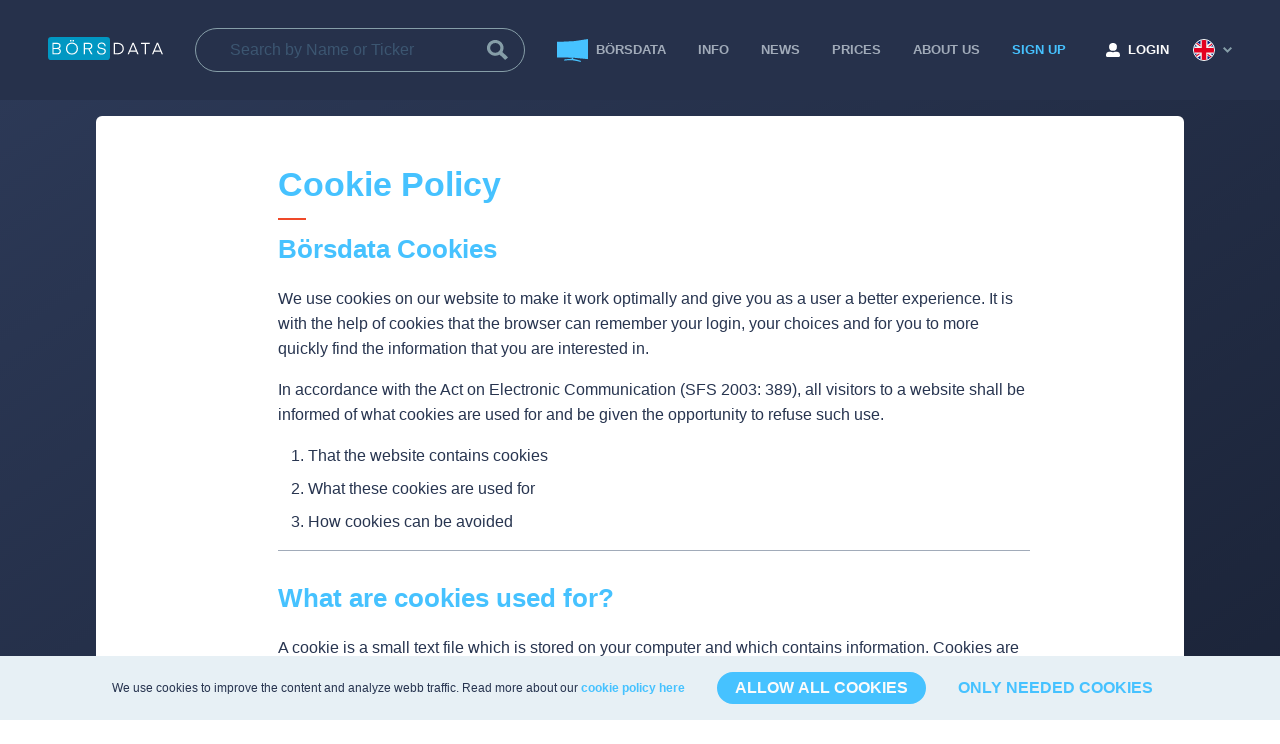

--- FILE ---
content_type: text/html; charset=utf-8
request_url: https://borsdata.se/en/cookie
body_size: 11433
content:
<!DOCTYPE html><html class="html" color-theme="default" lang="en"><head><meta charSet="utf-8"/><meta id="appViewport" name="viewport" content="width=device-width, initial-scale=1, user-scalable=1"/><title>Cookie policy | Börsdata</title><meta name="description" content="We use cookies on our website to make it work optimally and give you as a user a better experience."/><meta name="next-head-count" content="4"/><meta name="app-version" content="4961"/><link rel="apple-touch-icon" sizes="180x180" href="/apple-touch-icon.png"/><link rel="icon" type="image/png" sizes="32x32" href="/favicon-32x32.png"/><link rel="icon" type="image/png" sizes="16x16" href="/favicon-16x16.png"/><link rel="manifest" href="/manifest.json" crossorigin="use-credentials"/><link rel="mask-icon" href="/safari-pinned-tab.svg" color="#46c2ff"/><meta name="msapplication-TileColor" content="#ffffff"/><meta name="theme-color" content="#ffffff"/><link rel="preconnect" href="https://challenges.cloudflare.com"/><link rel="dns-prefetch" href="https://challenges.cloudflare.com"/><script src="https://challenges.cloudflare.com/turnstile/v0/api.js" async="" defer=""></script><link rel="preload" href="/_next/static/css/ffb9ebdd64c67f6d.css" as="style"/><link rel="stylesheet" href="/_next/static/css/ffb9ebdd64c67f6d.css" data-n-g=""/><link rel="preload" href="/_next/static/css/e7892f40a2365dc0.css" as="style"/><link rel="stylesheet" href="/_next/static/css/e7892f40a2365dc0.css" data-n-p=""/><link rel="preload" href="/_next/static/css/269b94d7eb374399.css" as="style"/><link rel="stylesheet" href="/_next/static/css/269b94d7eb374399.css" data-n-p=""/><noscript data-n-css=""></noscript><script defer="" nomodule="" src="/_next/static/chunks/polyfills-5cd94c89d3acac5f.js"></script><script src="/_next/static/chunks/webpack-48980c02b62ff13d.js" defer=""></script><script src="/_next/static/chunks/framework-c28a14505f10b7d6.js" defer=""></script><script src="/_next/static/chunks/main-f8215d445a10db0f.js" defer=""></script><script src="/_next/static/chunks/pages/_app-2757a8a58da764b5.js" defer=""></script><script src="/_next/static/chunks/6487-1234b9853b6bfdd0.js" defer=""></script><script src="/_next/static/chunks/6317-325d28210f307aa9.js" defer=""></script><script src="/_next/static/chunks/1998-6016ab91dcd5c606.js" defer=""></script><script src="/_next/static/chunks/925-6579314657807f28.js" defer=""></script><script src="/_next/static/chunks/pages/cookie-policy-7762da02fe9f4b91.js" defer=""></script><script src="/_next/static/IPY2x6aHyKuZuS9Pn-6vz/_buildManifest.js" defer=""></script><script src="/_next/static/IPY2x6aHyKuZuS9Pn-6vz/_ssgManifest.js" defer=""></script><script src="/_next/static/IPY2x6aHyKuZuS9Pn-6vz/_middlewareManifest.js" defer=""></script></head><body><div id="__next" data-reactroot=""><script type="application/ld+json">{"@context":"https://schema.org","@type":"Organization","name":"Börsdata","url":"https://borsdata.se/","logo":"https://borsdata.se/images/loggo/Borsdata-loggo.png","sameAs":["https://www.facebook.com/borsdata.se","https://twitter.com/Borsdata","https://www.youtube.com/channel/UCTSgIzYqeNHGqsBP42zzijg","https://www.instagram.com/borsdata.se/","https://www.linkedin.com/company/borsdata"]}</script><div class="layout_layout__yqn2P"><div class="layout_container__B_Rgx"><header class="navigation-bar_navigationBar__3t8CP layout_navigationDesktop__TGG1b"><div class="navigation-bar_wrapper__wTZxY"><div class="navigation-bar_logoWrapper__ATUVS"><div class="logo_logo__AXqd6"><a href="/en"><svg xmlns="http://www.w3.org/2000/svg" width="115.247" height="23.503" viewBox="0 0 115.247 23.503" aria-labelledby="Börsdata logo" role="img"><title id="Börsdata logo">Börsdata logo</title><defs><style>.borsdata-logo_svg__b{fill:#fff}</style></defs><path d="M3.191 0h55.752a3.191 3.191 0 013.191 3.191v17.121a3.191 3.191 0 01-3.191 3.188H3.191A3.191 3.191 0 010 20.312V3.191A3.191 3.191 0 013.191 0z" fill="#0197c2"></path><path class="borsdata-logo_svg__b" d="M8.885 17.746h-4.5V5.908H8.77a4.314 4.314 0 012.918.85 2.909 2.909 0 01.967 2.3 2.876 2.876 0 01-.492 1.667 2.65 2.65 0 01-1.359 1.017 2.919 2.919 0 011.547 1.019 2.78 2.78 0 01.567 1.751 2.884 2.884 0 01-1.05 2.4 4.7 4.7 0 01-2.983.834zm-.067-10.7H5.6v4.135h3.218q2.617 0 2.618-2.067T8.818 7.042zm.117 5.269H5.6v4.3h3.318q2.784 0 2.784-2.151a1.874 1.874 0 00-.734-1.609 3.366 3.366 0 00-2.033-.545zM28.368 7.425a6.148 6.148 0 011.676 4.4 6.146 6.146 0 01-1.676 4.4 6.261 6.261 0 01-8.72 0 6.147 6.147 0 01-1.676-4.4 6.149 6.149 0 011.676-4.4 6.261 6.261 0 018.72 0zm-7.778.784a5 5 0 00-1.35 3.618 5 5 0 001.35 3.618 4.871 4.871 0 006.836 0 5 5 0 001.35-3.618 5 5 0 00-1.35-3.618 4.871 4.871 0 00-6.836 0zm2.809-3.81a.848.848 0 01-1.151 0 .758.758 0 01-.225-.559.8.8 0 111.6 0 .758.758 0 01-.224.559zm1.892.225a.78.78 0 01-.575-.225.758.758 0 01-.225-.559.77.77 0 01.8-.8.787.787 0 01.567.225.764.764 0 01.234.575.745.745 0 01-.234.559.787.787 0 01-.567.225zM44.699 17.746h-1.468l-2.784-5.152h-3.468v5.152h-1.217V5.908h4.869a3.933 3.933 0 012.859.925 3.229 3.229 0 01.942 2.409 3.34 3.34 0 01-.675 2.117 3.2 3.2 0 01-2.042 1.117zm-1.534-8.5a2.061 2.061 0 00-.625-1.584 2.635 2.635 0 00-1.859-.584h-3.7v4.352h3.7a2.661 2.661 0 001.859-.575 2.076 2.076 0 00.625-1.612zM53.569 16.879a4.078 4.078 0 002.326-.575 1.871 1.871 0 00.842-1.642 1.925 1.925 0 00-.384-1.234 2.157 2.157 0 00-1.009-.7 10.616 10.616 0 00-1.367-.367q-.742-.15-1.492-.333a7.031 7.031 0 01-1.376-.484 2.345 2.345 0 01-1.009-.942 3.254 3.254 0 01.7-3.96 4.25 4.25 0 012.968-.984 4.036 4.036 0 012.984 1.067 3.86 3.86 0 011.1 2.768h-1.184a2.745 2.745 0 00-.809-1.984 2.859 2.859 0 00-2.076-.75 3.323 3.323 0 00-2.093.592 1.915 1.915 0 00-.759 1.592 1.657 1.657 0 00.392 1.142 2.361 2.361 0 001.009.659 9.363 9.363 0 001.367.358q.75.142 1.5.35a7.238 7.238 0 011.367.525 2.5 2.5 0 011.009.976 3.132 3.132 0 01.392 1.626 2.952 2.952 0 01-1.226 2.468 5.154 5.154 0 01-3.21.934 4.472 4.472 0 01-3.251-1.075 3.9 3.9 0 01-1.167-2.743h1.2a2.726 2.726 0 00.967 2.018 3.524 3.524 0 002.289.698z"></path><g><path class="borsdata-logo_svg__b" d="M69.429 17.746h-3.585V5.908h3.585a6.892 6.892 0 014.844 1.6 5.578 5.578 0 011.742 4.318 5.577 5.577 0 01-1.742 4.318 6.892 6.892 0 01-4.844 1.602zm3.943-2.418a4.491 4.491 0 001.376-3.5 4.492 4.492 0 00-1.376-3.5 5.769 5.769 0 00-4.01-1.25h-2.3v9.5h2.3a5.768 5.768 0 004.01-1.25zM81.05 17.746h-1.3l4.869-11.838h1.317l4.885 11.838H89.47l-1.118-2.768h-6.178zm4.237-10.355h-.033l-2.62 6.452h5.26zM101.892 5.908V7.07h-3.785v10.676H96.89V7.07h-3.785V5.908zM105.477 17.746h-1.3l4.869-11.838h1.317l4.885 11.838h-1.351l-1.118-2.768h-6.182zm4.237-10.355h-.033l-2.62 6.452h5.26z"></path></g></svg></a></div></div><div class="navigation-bar_search__X2UPi"><div class="instrument-search_instrumentSearchHeader__emTYu"><label class="input_input__lYQrQ instrument-search_input__OrBg_"><input type="search" name="search" placeholder="Search by Name or Ticker" value=""/><span class="input_trailingIcon__Zw5Ml"><svg xmlns="http://www.w3.org/2000/svg" width="20.548" height="20.548" viewBox="0 0 20.548 20.548"><path d="M15.036 12.301a8.126 8.126 0 10-2.736 2.733l5.514 5.513 2.734-2.736zm-6.928.822a5.013 5.013 0 115.015-5.01 5.021 5.021 0 01-5.015 5.01z" fill="#869ea8"></path></svg></span></label></div></div><div class="navigation-bar_rightSide__f2rRl"><nav class="menu-items_menuItems__B4UnD"><ul><li><a href="/terminal" class="navigation-bar_navigationItem__8S4B_"><svg xmlns="http://www.w3.org/2000/svg" width="31.491" height="23.003" viewBox="0 0 31.491 23.003" class="navigation-bar_icon__9Jz9_"><defs><style>.analysis_svg__a{fill:#2b3855}</style></defs><path class="analysis_svg__a" d="M31.491 20.175l-.65-.086A206.237 206.237 0 00.584 18.445L0 18.456V2.668l.589.013A133.717 133.717 0 0030.802.136l.689-.14z"></path><path class="analysis_svg__a" d="M14.92 18.584v1.194c-2.375.157-4.749.348-7.121.59a.122.122 0 00-.087.048l-.69.915a.1.1 0 00.039.151.135.135 0 00.076.018q4.3-.239 8.608-.228c2.871.457 5.741 1.025 8.608 1.729a.1.1 0 00.134-.1.142.142 0 00-.018-.08q-.346-.594-.69-1.174a.145.145 0 00-.087-.067 107.406 107.406 0 00-7.121-1.693v-1.21q-.826-.049-1.651-.093z"></path></svg><span>BÖRSDATA</span></a></li><li><a href="/en/info">INFO</a></li><li><a href="/en/news">News</a></li><li><a href="/en/pricetable">PRICES</a></li><li><a href="/en/about">ABOUT US</a></li><li><a class="navigation-bar_navigationItemSignup__1VfEB" href="/en/signup">SIGN UP</a></li></ul></nav><div class="my-page-button_myPageButton__pBIF8"><a href="/en/login"><svg xmlns="http://www.w3.org/2000/svg" width="13.468" height="13.468" viewBox="0 0 13.468 13.468" class="my-page-button_icon__CNbFp"><path d="M6.734 7.576a3.788 3.788 0 10-3.788-3.788 3.789 3.789 0 003.788 3.788zm3.367.842h-1.45a4.579 4.579 0 01-3.835 0H3.367A3.367 3.367 0 000 11.784v.421a1.263 1.263 0 001.263 1.263h10.942a1.263 1.263 0 001.263-1.263v-.421A3.367 3.367 0 0010.1 8.417z" fill="#fff"></path></svg><span class="my-page-button_text__D0saj">LOGIN</span></a></div><div class="language-selector_languageSelector__MLGYS"><svg xmlns="http://www.w3.org/2000/svg" width="22" height="22" viewBox="0 0 22 22" data-flag="en"><defs><style>.gbr_svg__c{fill:#e30020}</style></defs><g transform="translate(.999 1)" fill="#001f82" stroke="#fff"><circle cx="10" cy="10" r="10" stroke="none"></circle><circle cx="10" cy="10" r="10.5" fill="none"></circle></g><path d="M20.999 11a9.964 9.964 0 01-.732 3.757h-2.776l2.04 1.461a10.042 10.042 0 01-2.209 2.528l-2.733-1.955v3.546a10.006 10.006 0 01-7.179 0v-3.651l-2.8 2.007a10.037 10.037 0 01-2.184-2.545l1.938-1.388h-2.63a10.021 10.021 0 01-.131-7.178h2.868L2.32 6.042a10.043 10.043 0 012.127-2.588l2.965 2.125v-3.91a10.006 10.006 0 017.179 0v3.952l2.987-2.147a10.046 10.046 0 012.117 2.594l-2.109 1.511h2.809A9.967 9.967 0 0120.999 11z" fill="#f3f3f3"></path><path class="gbr_svg__c" d="M14.667 7.579l4.069-2.915a10.209 10.209 0 01.656.9l-2.814 2.015zM7.388 14.757l-3.925 2.811a9.873 9.873 0 01-.686-.879l2.7-1.932zM14.589 14.757h.063l3.9 2.793a10.133 10.133 0 01-.783.809l-3.18-2.278zM7.41 7.579h-.074L3.264 4.663a9.916 9.916 0 01.761-.826L7.41 6.262z"></path><path class="gbr_svg__c" d="M13.278 20.736a9.973 9.973 0 01-4.559 0v-7.289H1.302a10.046 10.046 0 01-.077-4.559H8.72V1.264a9.973 9.973 0 014.559 0v7.627h7.5a10.046 10.046 0 01-.077 4.559h-7.424z"></path></svg><svg xmlns="http://www.w3.org/2000/svg" width="9.4" height="6.1" viewBox="0 0 9.4 6.1" class="language-selector_chevronDown__xhu5V"><path d="M4.7 6.1L0 1.4 1.4 0l3.3 3.3L8 0l1.4 1.4z" fill="#283550"></path></svg></div></div></div></header><div class="layout_navigationMobile__G9W5U navigation-mobile_navigationMobile__m77L_"><div class="navigation-mobile_bar__0OROt"><div class="logo_logo__AXqd6"><a href="/en"><svg xmlns="http://www.w3.org/2000/svg" width="115.247" height="23.503" viewBox="0 0 115.247 23.503" aria-labelledby="Börsdata logo" role="img"><title id="Börsdata logo">Börsdata logo</title><defs><style>.borsdata-logo_svg__b{fill:#fff}</style></defs><path d="M3.191 0h55.752a3.191 3.191 0 013.191 3.191v17.121a3.191 3.191 0 01-3.191 3.188H3.191A3.191 3.191 0 010 20.312V3.191A3.191 3.191 0 013.191 0z" fill="#0197c2"></path><path class="borsdata-logo_svg__b" d="M8.885 17.746h-4.5V5.908H8.77a4.314 4.314 0 012.918.85 2.909 2.909 0 01.967 2.3 2.876 2.876 0 01-.492 1.667 2.65 2.65 0 01-1.359 1.017 2.919 2.919 0 011.547 1.019 2.78 2.78 0 01.567 1.751 2.884 2.884 0 01-1.05 2.4 4.7 4.7 0 01-2.983.834zm-.067-10.7H5.6v4.135h3.218q2.617 0 2.618-2.067T8.818 7.042zm.117 5.269H5.6v4.3h3.318q2.784 0 2.784-2.151a1.874 1.874 0 00-.734-1.609 3.366 3.366 0 00-2.033-.545zM28.368 7.425a6.148 6.148 0 011.676 4.4 6.146 6.146 0 01-1.676 4.4 6.261 6.261 0 01-8.72 0 6.147 6.147 0 01-1.676-4.4 6.149 6.149 0 011.676-4.4 6.261 6.261 0 018.72 0zm-7.778.784a5 5 0 00-1.35 3.618 5 5 0 001.35 3.618 4.871 4.871 0 006.836 0 5 5 0 001.35-3.618 5 5 0 00-1.35-3.618 4.871 4.871 0 00-6.836 0zm2.809-3.81a.848.848 0 01-1.151 0 .758.758 0 01-.225-.559.8.8 0 111.6 0 .758.758 0 01-.224.559zm1.892.225a.78.78 0 01-.575-.225.758.758 0 01-.225-.559.77.77 0 01.8-.8.787.787 0 01.567.225.764.764 0 01.234.575.745.745 0 01-.234.559.787.787 0 01-.567.225zM44.699 17.746h-1.468l-2.784-5.152h-3.468v5.152h-1.217V5.908h4.869a3.933 3.933 0 012.859.925 3.229 3.229 0 01.942 2.409 3.34 3.34 0 01-.675 2.117 3.2 3.2 0 01-2.042 1.117zm-1.534-8.5a2.061 2.061 0 00-.625-1.584 2.635 2.635 0 00-1.859-.584h-3.7v4.352h3.7a2.661 2.661 0 001.859-.575 2.076 2.076 0 00.625-1.612zM53.569 16.879a4.078 4.078 0 002.326-.575 1.871 1.871 0 00.842-1.642 1.925 1.925 0 00-.384-1.234 2.157 2.157 0 00-1.009-.7 10.616 10.616 0 00-1.367-.367q-.742-.15-1.492-.333a7.031 7.031 0 01-1.376-.484 2.345 2.345 0 01-1.009-.942 3.254 3.254 0 01.7-3.96 4.25 4.25 0 012.968-.984 4.036 4.036 0 012.984 1.067 3.86 3.86 0 011.1 2.768h-1.184a2.745 2.745 0 00-.809-1.984 2.859 2.859 0 00-2.076-.75 3.323 3.323 0 00-2.093.592 1.915 1.915 0 00-.759 1.592 1.657 1.657 0 00.392 1.142 2.361 2.361 0 001.009.659 9.363 9.363 0 001.367.358q.75.142 1.5.35a7.238 7.238 0 011.367.525 2.5 2.5 0 011.009.976 3.132 3.132 0 01.392 1.626 2.952 2.952 0 01-1.226 2.468 5.154 5.154 0 01-3.21.934 4.472 4.472 0 01-3.251-1.075 3.9 3.9 0 01-1.167-2.743h1.2a2.726 2.726 0 00.967 2.018 3.524 3.524 0 002.289.698z"></path><g><path class="borsdata-logo_svg__b" d="M69.429 17.746h-3.585V5.908h3.585a6.892 6.892 0 014.844 1.6 5.578 5.578 0 011.742 4.318 5.577 5.577 0 01-1.742 4.318 6.892 6.892 0 01-4.844 1.602zm3.943-2.418a4.491 4.491 0 001.376-3.5 4.492 4.492 0 00-1.376-3.5 5.769 5.769 0 00-4.01-1.25h-2.3v9.5h2.3a5.768 5.768 0 004.01-1.25zM81.05 17.746h-1.3l4.869-11.838h1.317l4.885 11.838H89.47l-1.118-2.768h-6.178zm4.237-10.355h-.033l-2.62 6.452h5.26zM101.892 5.908V7.07h-3.785v10.676H96.89V7.07h-3.785V5.908zM105.477 17.746h-1.3l4.869-11.838h1.317l4.885 11.838h-1.351l-1.118-2.768h-6.182zm4.237-10.355h-.033l-2.62 6.452h5.26z"></path></g></svg></a></div><div class="navigation-mobile_searchIcon__QhLip"><svg xmlns="http://www.w3.org/2000/svg" width="20.548" height="20.548" viewBox="0 0 20.548 20.548"><path d="M15.036 12.301a8.126 8.126 0 10-2.736 2.733l5.514 5.513 2.734-2.736zm-6.928.822a5.013 5.013 0 115.015-5.01 5.021 5.021 0 01-5.015 5.01z" fill="#869ea8"></path></svg></div></div><div class="navigation-mobile_hamburger__UrtNx"><div class="burger-button_burgerButton__L3ZMc"><svg width="24" height="24" viewBox="0 0 44 44" xmlns="http://www.w3.org/2000/svg"><rect width="40" height="4" rx="2" style="transform:translate(2px, 7px) rotate(0deg)"></rect><rect width="40" height="4" rx="2" style="transform:translate(2px, 19px) rotate(0deg)"></rect><rect width="26" height="4" rx="2" style="transform:translate(2px, 31px) rotate(0deg)"></rect></svg></div></div><div class="navigation-mobile_sideContainer__0fUAd"><div class="navigation-mobile_section__uMjj_"><div class="navigation-mobile_hamburger__UrtNx"><div class="burger-button_burgerButton__L3ZMc"><svg width="24" height="24" viewBox="0 0 44 44" xmlns="http://www.w3.org/2000/svg"><rect width="40" height="4" rx="2" style="transform:translate(2px, 7px) rotate(0deg)"></rect><rect width="40" height="4" rx="2" style="transform:translate(2px, 19px) rotate(0deg)"></rect><rect width="26" height="4" rx="2" style="transform:translate(2px, 31px) rotate(0deg)"></rect></svg></div></div><nav class="menu-items_menuItems__JD1O3"><ul><li><a href="/terminal"> <svg xmlns="http://www.w3.org/2000/svg" width="31.491" height="23.003" viewBox="0 0 31.491 23.003" class="navigation-mobile_icon__MOdch"><defs><style>.analysis_svg__a{fill:#2b3855}</style></defs><path class="analysis_svg__a" d="M31.491 20.175l-.65-.086A206.237 206.237 0 00.584 18.445L0 18.456V2.668l.589.013A133.717 133.717 0 0030.802.136l.689-.14z"></path><path class="analysis_svg__a" d="M14.92 18.584v1.194c-2.375.157-4.749.348-7.121.59a.122.122 0 00-.087.048l-.69.915a.1.1 0 00.039.151.135.135 0 00.076.018q4.3-.239 8.608-.228c2.871.457 5.741 1.025 8.608 1.729a.1.1 0 00.134-.1.142.142 0 00-.018-.08q-.346-.594-.69-1.174a.145.145 0 00-.087-.067 107.406 107.406 0 00-7.121-1.693v-1.21q-.826-.049-1.651-.093z"></path></svg> <!-- -->BÖRSDATA</a></li><li><a href="/en/info">INFO</a></li><li><a href="/en/pricetable">PRICES</a></li><li><a href="/en/about">ABOUT US</a></li><li><a class="navigation-mobile_navigationItemSignup__RYQPX" href="/en/signup">SIGN UP</a></li></ul></nav><div class="my-page-button_myPageButton__pBIF8"><a href="/en/login"><svg xmlns="http://www.w3.org/2000/svg" width="13.468" height="13.468" viewBox="0 0 13.468 13.468" class="my-page-button_icon__CNbFp"><path d="M6.734 7.576a3.788 3.788 0 10-3.788-3.788 3.789 3.789 0 003.788 3.788zm3.367.842h-1.45a4.579 4.579 0 01-3.835 0H3.367A3.367 3.367 0 000 11.784v.421a1.263 1.263 0 001.263 1.263h10.942a1.263 1.263 0 001.263-1.263v-.421A3.367 3.367 0 0010.1 8.417z" fill="#fff"></path></svg><span class="my-page-button_text__D0saj">LOGIN</span></a></div><div class="navigation-mobile_languageSelector__fwne_"><div class="navigation-mobile_colorthememobile__A4hmk"></div><div class="language-selector_languageSelector__wc9N7"><a class="" href="/cookie"><span class="language-selector_icon__l3EQy"><svg xmlns="http://www.w3.org/2000/svg" width="22" height="22" viewBox="0 0 22 22" data-flag="se"><g transform="translate(1 1)" fill="#006aa8" stroke="#fff"><circle cx="10" cy="10" r="10" stroke="none"></circle><circle cx="10" cy="10" r="10.5" fill="none"></circle></g><path d="M9.944 1.06a9.927 9.927 0 00-4.022 1.338v6.534H1.215a9.952 9.952 0 00-.025 4.022h4.732v6.655a9.927 9.927 0 004.022 1.338V12.95h10.86a9.951 9.951 0 00-.025-4.022H9.944z" fill="#fecd00"></path></svg></span><span class="language-selector_name__p3N9O">Swedish</span></a><a class="language-selector_active__oEM8K" href="/en/cookie"><span class="language-selector_icon__l3EQy"><svg xmlns="http://www.w3.org/2000/svg" width="22" height="22" viewBox="0 0 22 22" data-flag="en"><defs><style>.gbr_svg__c{fill:#e30020}</style></defs><g transform="translate(.999 1)" fill="#001f82" stroke="#fff"><circle cx="10" cy="10" r="10" stroke="none"></circle><circle cx="10" cy="10" r="10.5" fill="none"></circle></g><path d="M20.999 11a9.964 9.964 0 01-.732 3.757h-2.776l2.04 1.461a10.042 10.042 0 01-2.209 2.528l-2.733-1.955v3.546a10.006 10.006 0 01-7.179 0v-3.651l-2.8 2.007a10.037 10.037 0 01-2.184-2.545l1.938-1.388h-2.63a10.021 10.021 0 01-.131-7.178h2.868L2.32 6.042a10.043 10.043 0 012.127-2.588l2.965 2.125v-3.91a10.006 10.006 0 017.179 0v3.952l2.987-2.147a10.046 10.046 0 012.117 2.594l-2.109 1.511h2.809A9.967 9.967 0 0120.999 11z" fill="#f3f3f3"></path><path class="gbr_svg__c" d="M14.667 7.579l4.069-2.915a10.209 10.209 0 01.656.9l-2.814 2.015zM7.388 14.757l-3.925 2.811a9.873 9.873 0 01-.686-.879l2.7-1.932zM14.589 14.757h.063l3.9 2.793a10.133 10.133 0 01-.783.809l-3.18-2.278zM7.41 7.579h-.074L3.264 4.663a9.916 9.916 0 01.761-.826L7.41 6.262z"></path><path class="gbr_svg__c" d="M13.278 20.736a9.973 9.973 0 01-4.559 0v-7.289H1.302a10.046 10.046 0 01-.077-4.559H8.72V1.264a9.973 9.973 0 014.559 0v7.627h7.5a10.046 10.046 0 01-.077 4.559h-7.424z"></path></svg></span><span class="language-selector_name__p3N9O">English</span><span class="language-selector_checked__YsxzT"><svg xmlns="http://www.w3.org/2000/svg" width="15.859" height="15.711" viewBox="0 0 15.859 15.711"><defs><style>.feather-check-circle_svg__a{fill:none;stroke:#a1abb9;stroke-linecap:round;stroke-linejoin:round}</style></defs><path class="feather-check-circle_svg__a" d="M15.152 7.221v.665a7.232 7.232 0 11-4.289-6.61"></path><path class="feather-check-circle_svg__a" d="M15.15 2.101l-7.23 7.24-2.17-2.17"></path></svg></span></a></div></div></div></div></div><main><div class="article-layout_articleLayout__OK_dt"><main><div class="markdown-container_markdownContainer__giRF1 markdown"><h1>Cookie Policy</h1>
<h2>Börsdata Cookies</h2>
<p>We use cookies on our website to make it work optimally and give you as a user a better experience. It is with the help of cookies that the browser can remember your login, your choices and for you to more quickly find the information that you are interested in.</p>
<p>In accordance with the Act on Electronic Communication (SFS 2003: 389), all visitors to a website shall be informed of what cookies are used for and be given the opportunity to refuse such use.</p>
<ol>
<li>That the website contains cookies</li>
<li>What these cookies are used for</li>
<li>How cookies can be avoided</li>
</ol>
<hr/>
<h2>What are cookies used for?</h2>
<p>A cookie is a small text file which is stored on your computer and which contains information. Cookies are used for purely technical reasons relating to the Website’s functionality, for example for login and navigation and for filling in forms.</p>
<p>There are two types of cookies; one which saves a file permanently onto your computer, and another which is saved temporarily during the time you are on the website.</p>
<hr/>
<h2>Cookies used on Börsdata</h2>
<ol>
<li>
<p>Necessary cookies are absolutely necessary for the website to work. These cookies ensure basic functions such as login and security on the website.</p>
</li>
<li>
<p>Analytical cookies are used to analyze and optimize our visitors&#x27; integration with the website. These cookies provide information and statistics regarding the number of visitors, bounce rate, traffic sources, etc.</p>
</li>
</ol>
<hr/>
<h2>How can you avoid cookies?</h2>
<p>If you do not wish to allow the storage of cookies on your computer you can switch it off in your browser’s settings (see your browser’s instructions; the procedure varies based on which browser you have). However, this means that the functionality of the Website will be limited.</p>
<hr/>
<p>Last updated 2021-04-08</p></div></main></div></main><footer class="footer_footer__LV2HF"><div class="footer_wrapper__H2pi7"><div class="footer_navigation__jGoN2"><nav class="footer-nav_footerNav__1e7Ib"><h3>Company analysis</h3><ul><li><a href="/terminal/en/hm/ratios">Ratios</a></li><li><a href="/terminal/en/hm/analysis">Analysis</a></li><li><a href="/terminal/en/hm/value">Value</a></li><li><a href="/terminal/en/hm/technical-analysis">Technical analysis</a></li><li><a href="/terminal/en/hm/mfn">News</a></li></ul></nav><nav class="footer-nav_footerNav__1e7Ib"><h3>Strategies</h3><ul><li><a href="/en/info/investmentstrategies/the-magic-formula">Magic Formula</a></li><li><a href="/en/info/investmentstrategies/graham-strategy">Graham</a></li><li><a href="/en/info/investmentstrategies/dividend-strategy">Utdelningsstrategi</a></li><li><a href="/en/info/investmentstrategies/piotroski-f-score-strategy">F-Score</a></li><li><a href="/en/info/investmentstrategies/netnets-strategy">Net-Nets</a></li></ul></nav><nav class="footer-nav_footerNav__1e7Ib"><h3>API &amp; Export</h3><ul><li><a href="/en/info/api/api_page">API</a></li><li><a href="/en/info/api/excelplugin">Excel-plugin</a></li><li><a href="/en/info/api/google-sheets-info">Google Sheets</a></li><li><a href="/en/info/dataexport/financial-reportdata-to-excel">Screener Export</a></li><li><a href="/en/info/dataexport/financial-reportdata-to-excel">Company Export</a></li></ul></nav><nav class="footer-nav_footerNav__1e7Ib"><h3>Börsdata</h3><ul><li><a href="/en/about">About us</a></li><li><a href="/en/pricetable">Prices</a></li><li><a href="/en/terms">Terms</a></li><li><a href="/en/privacy">Privacy</a></li><li><a href="/en/cookie">Cookies</a></li></ul></nav><nav class="footer-nav_footerNav__1e7Ib"><h3>Find us</h3><ul><li><a href="https://www.facebook.com/borsdata.se">FB Börsdata</a></li><li><a href="https://twitter.com/Borsdata">Twitter</a></li><li><a href="https://www.youtube.com/channel/UCTSgIzYqeNHGqsBP42zzijg">Youtube</a></li><li><a href="https://www.instagram.com/borsdata.se">Instagram</a></li><li><a href="/">Linkedin</a></li></ul></nav></div><div class="footer_dataSourcesCopyright__PaBt2">Data sources ©2023 NasdaqOmx, Morningstar, Millistream, Börsdata</div><div class="logos-bar_logosBar__cuERT"><div class="logo_logo__AXqd6 logos-bar_logo__o8LgO"><a href="/en"><svg xmlns="http://www.w3.org/2000/svg" width="115.247" height="23.503" viewBox="0 0 115.247 23.503" aria-labelledby="Börsdata logo" role="img"><title id="Börsdata logo">Börsdata logo</title><defs><style>.borsdata-logo_svg__b{fill:#fff}</style></defs><path d="M3.191 0h55.752a3.191 3.191 0 013.191 3.191v17.121a3.191 3.191 0 01-3.191 3.188H3.191A3.191 3.191 0 010 20.312V3.191A3.191 3.191 0 013.191 0z" fill="#0197c2"></path><path class="borsdata-logo_svg__b" d="M8.885 17.746h-4.5V5.908H8.77a4.314 4.314 0 012.918.85 2.909 2.909 0 01.967 2.3 2.876 2.876 0 01-.492 1.667 2.65 2.65 0 01-1.359 1.017 2.919 2.919 0 011.547 1.019 2.78 2.78 0 01.567 1.751 2.884 2.884 0 01-1.05 2.4 4.7 4.7 0 01-2.983.834zm-.067-10.7H5.6v4.135h3.218q2.617 0 2.618-2.067T8.818 7.042zm.117 5.269H5.6v4.3h3.318q2.784 0 2.784-2.151a1.874 1.874 0 00-.734-1.609 3.366 3.366 0 00-2.033-.545zM28.368 7.425a6.148 6.148 0 011.676 4.4 6.146 6.146 0 01-1.676 4.4 6.261 6.261 0 01-8.72 0 6.147 6.147 0 01-1.676-4.4 6.149 6.149 0 011.676-4.4 6.261 6.261 0 018.72 0zm-7.778.784a5 5 0 00-1.35 3.618 5 5 0 001.35 3.618 4.871 4.871 0 006.836 0 5 5 0 001.35-3.618 5 5 0 00-1.35-3.618 4.871 4.871 0 00-6.836 0zm2.809-3.81a.848.848 0 01-1.151 0 .758.758 0 01-.225-.559.8.8 0 111.6 0 .758.758 0 01-.224.559zm1.892.225a.78.78 0 01-.575-.225.758.758 0 01-.225-.559.77.77 0 01.8-.8.787.787 0 01.567.225.764.764 0 01.234.575.745.745 0 01-.234.559.787.787 0 01-.567.225zM44.699 17.746h-1.468l-2.784-5.152h-3.468v5.152h-1.217V5.908h4.869a3.933 3.933 0 012.859.925 3.229 3.229 0 01.942 2.409 3.34 3.34 0 01-.675 2.117 3.2 3.2 0 01-2.042 1.117zm-1.534-8.5a2.061 2.061 0 00-.625-1.584 2.635 2.635 0 00-1.859-.584h-3.7v4.352h3.7a2.661 2.661 0 001.859-.575 2.076 2.076 0 00.625-1.612zM53.569 16.879a4.078 4.078 0 002.326-.575 1.871 1.871 0 00.842-1.642 1.925 1.925 0 00-.384-1.234 2.157 2.157 0 00-1.009-.7 10.616 10.616 0 00-1.367-.367q-.742-.15-1.492-.333a7.031 7.031 0 01-1.376-.484 2.345 2.345 0 01-1.009-.942 3.254 3.254 0 01.7-3.96 4.25 4.25 0 012.968-.984 4.036 4.036 0 012.984 1.067 3.86 3.86 0 011.1 2.768h-1.184a2.745 2.745 0 00-.809-1.984 2.859 2.859 0 00-2.076-.75 3.323 3.323 0 00-2.093.592 1.915 1.915 0 00-.759 1.592 1.657 1.657 0 00.392 1.142 2.361 2.361 0 001.009.659 9.363 9.363 0 001.367.358q.75.142 1.5.35a7.238 7.238 0 011.367.525 2.5 2.5 0 011.009.976 3.132 3.132 0 01.392 1.626 2.952 2.952 0 01-1.226 2.468 5.154 5.154 0 01-3.21.934 4.472 4.472 0 01-3.251-1.075 3.9 3.9 0 01-1.167-2.743h1.2a2.726 2.726 0 00.967 2.018 3.524 3.524 0 002.289.698z"></path><g><path class="borsdata-logo_svg__b" d="M69.429 17.746h-3.585V5.908h3.585a6.892 6.892 0 014.844 1.6 5.578 5.578 0 011.742 4.318 5.577 5.577 0 01-1.742 4.318 6.892 6.892 0 01-4.844 1.602zm3.943-2.418a4.491 4.491 0 001.376-3.5 4.492 4.492 0 00-1.376-3.5 5.769 5.769 0 00-4.01-1.25h-2.3v9.5h2.3a5.768 5.768 0 004.01-1.25zM81.05 17.746h-1.3l4.869-11.838h1.317l4.885 11.838H89.47l-1.118-2.768h-6.178zm4.237-10.355h-.033l-2.62 6.452h5.26zM101.892 5.908V7.07h-3.785v10.676H96.89V7.07h-3.785V5.908zM105.477 17.746h-1.3l4.869-11.838h1.317l4.885 11.838h-1.351l-1.118-2.768h-6.182zm4.237-10.355h-.033l-2.62 6.452h5.26z"></path></g></svg></a></div><div class="logos-bar_socialButtons__h_IVV"><a href="https://www.facebook.com/borsdata.se"><svg xmlns="http://www.w3.org/2000/svg" width="20" height="20" viewBox="0 0 20 20" aria-labelledby="Facebook" role="img"><title id="Facebook">Facebook</title><path fill="none" d="M0 0h20v20H0z"></path><path d="M11.012 20h-3.2a.971.971 0 01-.97-.97v-7.224H4.97a.971.971 0 01-.97-.97V7.74a.971.971 0 01.97-.97h1.869V5.22a5.278 5.278 0 011.4-3.781A5.027 5.027 0 0111.941 0h2.443a.972.972 0 01.968.97v2.878a.971.971 0 01-.97.97h-1.645c-.5 0-.629.1-.657.131-.045.051-.1.2-.1.595V6.77h2.276a.986.986 0 01.48.122.974.974 0 01.5.849v3.1a.971.971 0 01-.97.97h-2.284v7.219a.971.971 0 01-.97.97zm-3-1.172h2.8v-7.547a.649.649 0 01.648-.648h2.607V7.942h-2.61a.648.648 0 01-.648-.648V5.545a2 2 0 01.391-1.371 1.987 1.987 0 011.535-.528h1.442v-2.47h-2.24A3.7 3.7 0 008.011 5.22v2.075a.648.648 0 01-.648.648H5.172v2.691h2.192a.648.648 0 01.648.648zm6.37-17.651zm0 0" fill="#a1abb9"></path></svg></a><a href="https://twitter.com/Borsdata"><svg xmlns="http://www.w3.org/2000/svg" width="20" height="20" viewBox="0 0 20 20" aria-labelledby="Twitter" role="img"><title id="Twitter">Twitter</title><path fill="none" d="M0 0h20v20H0z"></path><path d="M7.61 18.257c-3.338 0-5.976-.583-7.238-1.6l-.025-.02-.022-.022a1.027 1.027 0 01-.269-1.08l.012-.032a1.045 1.045 0 01.954-.656 8.618 8.618 0 002.278-.314 4.325 4.325 0 01-2.28-2.634.934.934 0 01.326-1.089.953.953 0 01.284-.145 6.308 6.308 0 01-1.293-2.32L.33 8.321l-.006-.027a.972.972 0 01.45-1.043.968.968 0 01.461-.13 4.877 4.877 0 01-.368-1.124 4.7 4.7 0 01.5-3.133l.125-.249a.692.692 0 011.108-.18l.226.226a10.664 10.664 0 006.149 3.368A4.9 4.9 0 0110.3 3.205a4.64 4.64 0 013.31-1.46h.008a6.636 6.636 0 012.738.891c.59-.191 1.3-.491 2.036-.807a.93.93 0 011.041.183.914.914 0 01.2 1q-.08.224-.182.439a.931.931 0 01.271.187 1.006 1.006 0 01.25.94l-.009.032a3.837 3.837 0 01-1.543 2.12c-.12 6.378-4.92 11.527-10.81 11.527zM1.5 16.004a13.815 13.815 0 006.114 1.08 9.158 9.158 0 006.786-3.089 11.067 11.067 0 002.85-7.509v-.032a.691.691 0 01.369-.611A2.49 2.49 0 0018.7 4.645a.692.692 0 01-.666-1.089 3.807 3.807 0 00.261-.414c-.636.267-1.24.507-1.765.666a.75.75 0 01-.577-.062 5.714 5.714 0 00-2.328-.833 3.647 3.647 0 00-3.508 3.7.692.692 0 01-.826.679 12.125 12.125 0 01-7.044-3.547 3.463 3.463 0 00-.228 2.025 4.28 4.28 0 001.015 1.975.692.692 0 01-.7 1.124 3.168 3.168 0 01-.645-.248 5.843 5.843 0 002 2.323.692.692 0 01-.442 1.26 3.11 3.11 0 01-.918-.2 3.154 3.154 0 002.517 1.783.692.692 0 01.206 1.293 8.311 8.311 0 01-3.552.924zm0 0" fill="#a1abb9"></path></svg></a><a href="https://www.youtube.com/channel/UCTSgIzYqeNHGqsBP42zzijg"><svg xmlns="http://www.w3.org/2000/svg" width="20.001" height="20" viewBox="0 0 20.001 20" aria-labelledby="Youtube" role="img"><title id="Youtube">Youtube</title><path fill="none" d="M0 0h20v20H0z"></path><path d="M10.017 17.574c-.2 0-4.989-.074-6.517-.22l-.046-.006c-.048-.008-.117-.016-.2-.026a3.321 3.321 0 01-2.228-1 4.529 4.529 0 01-.878-2.293v-.01a41.549 41.549 0 01-.147-3.263v-1.5c0-1.6.142-3.2.147-3.263v-.02a4.79 4.79 0 01.874-2.279 3.175 3.175 0 012.144-1.042l.094-.011h.035c2.668-.192 6.661-.219 6.7-.219h.007c.04 0 4.032.026 6.677.219h.035l.1.012a3.255 3.255 0 012.156 1.011 4.575 4.575 0 01.881 2.321v.009c.006.067.147 1.662.147 3.263v1.5c0 1.6-.142 3.2-.147 3.263v.02a4.79 4.79 0 01-.874 2.279 3.1 3.1 0 01-2.125 1.016l-.112.013h-.034c-2.645.192-6.638.218-6.678.219h-.012zM3.398 3.813l-.1.011a2.023 2.023 0 00-1.412.668 3.648 3.648 0 00-.575 1.624c-.012.143-.142 1.667-.142 3.148v1.5c0 1.5.133 3.046.143 3.152a3.375 3.375 0 00.563 1.607l.011.012a2.191 2.191 0 001.5.626c.086.01.168.019.244.032 1.479.137 6.2.21 6.395.213.178 0 4.02-.03 6.577-.214l.125-.014a1.927 1.927 0 001.383-.642 3.72 3.72 0 00.575-1.624c.012-.14.142-1.666.142-3.148v-1.5c0-1.506-.134-3.053-.143-3.153a3.429 3.429 0 00-.563-1.631v-.005a2.1 2.1 0 00-1.436-.65l-.1-.012c-2.571-.186-6.44-.214-6.579-.214s-4.013.027-6.608.213zm4.458 9.077a.8.8 0 01-.4-.7V7.396a.811.811 0 011.2-.712l4.418 2.417a.811.811 0 010 1.427l-4.418 2.376a.8.8 0 01-.8-.018zm.776-1.3l3.3-1.776-3.3-1.807z" fill="#a1abb9"></path></svg></a><a href="https://www.instagram.com/borsdata.se/"><svg xmlns="http://www.w3.org/2000/svg" width="20" height="20" viewBox="0 0 20 20" aria-labelledby="Instagram" role="img"><title id="Instagram">Instagram</title><defs><style>.instagram-hollow_svg__b{fill:#a1abb9}</style></defs><path fill="none" d="M0 0h20v20H0z"></path><path class="instagram-hollow_svg__b" d="M14.128 1H5.872A4.878 4.878 0 001 5.872v8.255A4.878 4.878 0 005.872 19h8.255A4.878 4.878 0 0019 14.128V5.872A4.878 4.878 0 0014.128 1zm3.817 13.128a3.821 3.821 0 01-3.817 3.817H5.872a3.821 3.821 0 01-3.817-3.817V5.872a3.821 3.821 0 013.817-3.817h8.255a3.821 3.821 0 013.817 3.817zm0 0"></path><path class="instagram-hollow_svg__b" d="M10 5.078A4.922 4.922 0 1014.922 10 4.927 4.927 0 0010 5.078zm0 8.788A3.867 3.867 0 1113.867 10 3.871 3.871 0 0110 13.867zm0 0M15.039 3.33a1.454 1.454 0 101.454 1.454 1.456 1.456 0 00-1.454-1.454zm0 1.853a.4.4 0 11.4-.4.4.4 0 01-.4.401zm0 0"></path></svg></a><a href="https://www.linkedin.com/company/borsdata"><svg xmlns="http://www.w3.org/2000/svg" width="19.73" height="19.408" viewBox="0 0 19.73 19.408" aria-labelledby="LinkedIn" role="img"><title id="LinkedIn">LinkedIn</title><defs><style>.linkedin-hollow_svg__a{fill:#a1abb9;stroke:#a0abb9;stroke-width:.4px}</style></defs><path class="linkedin-hollow_svg__a" d="M2.81.2A2.585 2.585 0 00.2 2.777a2.583 2.583 0 00.773 1.837 2.457 2.457 0 001.8.741h.064a2.442 2.442 0 001.74-.741 2.583 2.583 0 00.773-1.836 2.408 2.408 0 00-.741-1.8A2.438 2.438 0 002.81.2zm1.32 3.963a1.775 1.775 0 01-1.353.548 1.955 1.955 0 01-1.353-.548 1.874 1.874 0 01-.58-1.385A1.925 1.925 0 012.81.844a1.88 1.88 0 011.321.548 1.926 1.926 0 01.58 1.385 1.874 1.874 0 01-.581 1.386zM4.066 5.999h-2.61a.942.942 0 00-.934.966v11.276a.991.991 0 00.966.967h2.577a.986.986 0 00.966-.934V6.965a.991.991 0 00-.965-.966zm.322 12.275a.318.318 0 01-.322.29H1.489a.346.346 0 01-.322-.322V6.965a.318.318 0 01.29-.322h2.61a.346.346 0 01.322.322zM15.02 5.677h-.677a4.352 4.352 0 00-3.222 1.418v-.451A.693.693 0 0010.477 6H7.255a.662.662 0 00-.644.612v12.017a.633.633 0 00.644.58h3.543a.633.633 0 00.644-.58V11.67a1.819 1.819 0 011.772-1.9 1.9 1.9 0 011.353.548 1.692 1.692 0 01.451 1.321v6.927a.693.693 0 00.644.644h3.222a.693.693 0 00.644-.644v-8.312a4.477 4.477 0 00-4.508-4.577zm3.866 12.854l-.032.032h-3.156l-.032-6.927a2.373 2.373 0 00-.612-1.772 2.534 2.534 0 00-1.8-.741 2.484 2.484 0 00-2.416 2.545v6.894h-3.55V6.644h3.189l.032.032v2.03l.87-.87.032-.032a3.676 3.676 0 012.964-1.482h.677a3.844 3.844 0 013.834 3.93z"></path></svg></a></div><div class="logos-bar_spacer__EuQ5v"></div><div class="logos-bar_dataSources__wYPZS"><img class="logos_nasdaq__syzIr" src="https://borsdata.se/images/landingpage-footer/nasdaq.png" alt="Nasdaq"/><img class="logos_refinitiv__C8wGm" src="https://borsdata.se/images/landingpage-footer/refinitiv.png" alt="Refinitiv"/><img class="logos_millistream__CabP1" src="https://borsdata.se/images/landingpage-footer/millistream.png" alt="Millistream"/><img class="logos_millistream__CabP1" src="https://borsdata.se/images/landingpage-footer/holdings.png" alt="Millistream"/><img class="logos_millistream__CabP1" src="https://borsdata.se/images/landingpage-footer/mfn.PNG" alt="Millistream"/></div></div></div></footer></div></div></div><script id="__NEXT_DATA__" type="application/json">{"props":{"pageProps":{"__userLoginStatus":null,"__appSettings":{"apiEndpoint":"https://borsdata.se/api","authEndpoint":"https://borsdata.se","analytics":{"enabled":true,"appEnvironment":"production","googleAnalyticsId":"G-0049T68FR7","appInsightKey":""},"magicLinkSignalrApiEndpoint":"https://bdmagiclinksignalrprod.azurewebsites.net/api","terminalEndpoint":"https://borsdata.se/api"}},"__lang":"en","__namespaces":{"header":{"top-analysis":"BÖRSDATA","top-signup":"SIGN UP","top-aboutus":"ABOUT US","top-news":"News","top-info":"INFO","top-login":"LOGIN","top-mypage":"MY PAGE","top-prices":"PRICES","top-register":"SIGN UP"},"footer":{"footer-links-4":"[About us](/en/about)  \r\n[Prices](/en/pricetable)   \r\n[Terms](/en/terms) \r\n[Privacy](/en/privacy) \r\n[Cookies](/en/cookie) ","footer-links-5":"[FB Börsdata](https://www.facebook.com/borsdata.se)   \r\n[Twitter](https://twitter.com/Borsdata)  \r\n[Youtube](https://www.youtube.com/channel/UCTSgIzYqeNHGqsBP42zzijg)  \r\n[Instagram](https://www.instagram.com/borsdata.se)  \r\n[Linkedin](/)  ","footer-products":"Products","footer-products-links":"[Analysis](https://borsdata.se/analysis/)  \n[API](https://borsdata.se/info/api/api_info)   \n[Excel](https://borsdata.se/info/api/api_info)   \n[Google Sheets](https://borsdata.se/info/api/api_info) ","footer-community":"Community","footer-community-links":"[FB Börsdata](https://www.facebook.com/borsdata.se)\n[FB Forum](https://www.facebook.com/groups/166775270751298)\n[Twitter](https://twitter.com/Borsdata)\n[Youtube](https://www.youtube.com/channel/UCTSgIzYqeNHGqsBP42zzijg)\n[Instagram](https://www.instagram.com/borsdata.se)","footer-company":"Company","footer-company-links":"[About us](https://borsdata.se/about)\n[Prices](https://borsdata.se/pristabell)\n[Terms](https://borsdata.se/terms)\n[Policy](https://borsdata.se/privacy)","footer-datasource":"Data sources ©2023 NasdaqOmx, Morningstar, Millistream, Börsdata","footer-heading-1":"Company analysis","footer-heading-2":"Strategies","footer-heading-3":"API \u0026 Export","footer-heading-4":"Börsdata","footer-heading-5":"Find us","footer-links-1":"[Ratios](/terminal/en/hm/ratios)  \r\n[Analysis](/terminal/en/hm/analysis)   \r\n[Value](/terminal/en/hm/value)   \r\n[Technical analysis](/terminal/en/hm/technical-analysis)\r\n[News](/terminal/en/hm/mfn)\r\n","footer-links-2":"[Magic Formula](/en/info/investmentstrategies/the-magic-formula)  \r\n[Graham](/en/info/investmentstrategies/graham-strategy)   \r\n[Utdelningsstrategi](/en/info/investmentstrategies/dividend-strategy)   \r\n[F-Score](/en/info/investmentstrategies/piotroski-f-score-strategy) \r\n[Net-Nets](/en/info/investmentstrategies/netnets-strategy) ","footer-links-3":"[API](/en/info/api/api_page)  \r\n[Excel-plugin](/en/info/api/excelplugin)   \r\n[Google Sheets](/en/info/api/google-sheets-info)   \r\n[Screener Export](/en/info/dataexport/financial-reportdata-to-excel)\r\n[Company Export](/en/info/dataexport/financial-reportdata-to-excel)"},"common":{"com-error-request":"An error occured. Please contact Börsdata.","com-10year-short":"10år","com-15year-short":"15y","com-1month":"1 month","com-1month-short":"1m","com-1week":"1 week","com-1year-short":"1y","com-20year-short":"20y","com-3month-short":"1m","com-3year-short":"3y","com-5year-short":"5y","com-6month-short":"1m","com-add-wl-add-header":"Add to Watchlist","com-add-wl-new":"Create new watchlist","com-add-wl-new-header":"Create new watchlist","com-add-wl-new-name":"Enter name of new watchlist","com-add-wl-youneedtologin":"You need to login","com-all":"All","com-cancel":"Cancel","com-cookie-allow-all":"ALLOW ALL COOKIES","com-cookie-allow-needed":"ONLY NEEDED COOKIES","com-cookie-text":"We use cookies to improve the content and analyze webb traffic. Read more about our [cookie policy here](/cookie)","com-description":"Description","com-english":"English","com-err-global":"Sorry, You need to have \u003c0\u003ePro\u003c/0\u003e or \u003c0\u003ePro+\u003c/0\u003e membership to access global company.","com-facebook":"https://www.facebook.com/borsdata.se","com-financelist-header":"Select finance","com-indexlist-header":"Select index","com-instagram":"https://www.instagram.com/borsdata.se/","enterprise-no-vat":" (ex vat)","404-button":"GO HOME","404-header":"Page was not found","404-text":"Sorry, looks like the page does not exist.","500-button":"GO HOME","500-header":"Sorry, we got an Server error","500-text":"Please try reload page. If problem still happens then contact us","sp-searchboxtext":"Search by Name or Ticker","com-inst-pages":"Instrument pages","com-linkedin":"https://www.linkedin.com/company/borsdata","com-logout":"Log out","com-open-analys":"OPEN IN DESKTOP","com-page-analysis":"Analysis","com-page-pdfreports":"Reports","com-page-ratios":"Ratios","com-page-ratioshist":"Ratios history","com-priceupgrade":"Prices and upgrade","com-readmore":"Read more","com-reportlist-header":"Select report","com-screener":"Screener","com-search":"Search","com-startmessage":null,"com-swedish":"Swedish","com-twitter":"https://twitter.com/Borsdata","com-update":"Update","com-watchlist":"Watchlist","com-wl-empty":"You dont have any Saved Watchlists. Please go to Terminal to Save new Watchlists.","com-wl-no-access":"You need to login to see your watchlists","com-wl-warn1":"The name can only be 25 characters","com-yearlist-header":"Select years","com-youtube":"https://www.youtube.com/channel/UCTSgIzYqeNHGqsBP42zzijg"},"local/metadata":{"startpage":{"title":"Financial data and key ratios for stock analysis | Börsdata","description":"Stocks, Key ratios and Valuation"},"ratios":{"title":"{{companyName}} - Historical key ratios | Börsdata","description":"10-year historical key ratios. Revenue, earnings, dividend and book value."},"ratios-history":{"title":"{{companyName}} - Historical key ratios | Börsdata","description":"10-year historical key ratios. Revenue, earnings, dividend and book value."},"info":{"title":"{{articleTitle}} | Börsdata","description":"{{articleDescription}}"},"prices":{"title":"Prices | Börsdata","description":"See our prices and what is included in our memberships | Börsdata"},"about-us":{"title":"About us | Börsdata","description":"Our ambition is to be the leading source of information in fundamental analysis and key ratios | Börsdata"},"terms-and-conditions":{"title":"Terms | Börsdata","description":"Terms of Membership. Our terms for you as member."},"cookie-policy":{"title":"Cookie policy | Börsdata","description":"We use cookies on our website to make it work optimally and give you as a user a better experience."},"privacy-policy":{"title":"Privacy | Börsdata","description":"Personal data. Börsdata protects your personal privacy and strives to protect your personal data as well as possible at all times."},"login":{"title":"Login | Börsdata","description":"Login to your account."},"register":{"title":"Register account | Börsdata","description":"Register a new user."},"forgot-password":{"title":"Forgot password | Börsdata","description":"Did you forgot your password? Ask for a new password."},"analysis":{"title":"{{companyName}} - Financial analysis | Börsdata","description":"Financial information. Income statements, balance sheets and cash flow statements."},"pdfreports":{"title":"{{companyName}} - Financial analysis | Börsdata","description":"Financial information. Income statements, balance sheets and cash flow statements."},"screener":{"title":"Screener | Börsdata","description":"screener sorts and filters över 2000 datacalculations for financial rations and values in different categories."},"nordnet-private-banking":{"title":"Screener | Börsdata","description":"Private banking"},"loginMagicLink":{"title":"Login Email | Börsdata","description":"Log in to your account to get full access to all services."},"signupMagicLink":{"title":"Signup Email | Börsdata","description":"Create a new account to log in and get full access to all services."},"signup":{"title":"Signup | Börsdata","description":"Create a new account to log in and get full access to all services."}},"cookie":{"cookie-text":"# Cookie Policy\r\n\r\n## Börsdata Cookies\r\n\r\nWe use cookies on our website to make it work optimally and give you as a user a better experience. It is with the help of cookies that the browser can remember your login, your choices and for you to more quickly find the information that you are interested in.\r\n\r\nIn accordance with the Act on Electronic Communication (SFS 2003: 389), all visitors to a website shall be informed of what cookies are used for and be given the opportunity to refuse such use.\r\n\r\n1.  That the website contains cookies\r\n2.  What these cookies are used for\r\n3.  How cookies can be avoided\r\n\r\n---\r\n\r\n## What are cookies used for?\r\n\r\nA cookie is a small text file which is stored on your computer and which contains information. Cookies are used for purely technical reasons relating to the Website’s functionality, for example for login and navigation and for filling in forms. \r\n\r\nThere are two types of cookies; one which saves a file permanently onto your computer, and another which is saved temporarily during the time you are on the website.\r\n\r\n---\r\n\r\n## Cookies used on Börsdata\r\n\r\n1. Necessary cookies are absolutely necessary for the website to work. These cookies ensure basic functions such as login and security on the website.\r\n\r\n2. Analytical cookies are used to analyze and optimize our visitors' integration with the website. These cookies provide information and statistics regarding the number of visitors, bounce rate, traffic sources, etc.\r\n\r\n---\r\n\r\n## How can you avoid cookies?\r\n\r\nIf you do not wish to allow the storage of cookies on your computer you can switch it off in your browser’s settings (see your browser’s instructions; the procedure varies based on which browser you have). However, this means that the functionality of the Website will be limited.\r\n\r\n-----\r\nLast updated 2021-04-08"}},"__N_SSP":true},"page":"/cookie-policy","query":{},"buildId":"IPY2x6aHyKuZuS9Pn-6vz","isFallback":false,"gssp":true,"customServer":true,"appGip":true,"locale":"en","locales":["se","en"],"defaultLocale":"se","scriptLoader":[]}</script></body></html>

--- FILE ---
content_type: text/css; charset=UTF-8
request_url: https://borsdata.se/_next/static/css/269b94d7eb374399.css
body_size: 1131
content:
.menu-items_menuItems__B4UnD,.menu-items_menuItems__B4UnD>ul{display:flex}.menu-items_menuItems__B4UnD>ul>li{position:relative;display:flex}.menu-items_menuItems__B4UnD>ul>li:after{content:" ";display:block;position:absolute;height:.125rem;width:1.5rem;bottom:1.25rem;left:calc(50% - .75rem);transition:background-color .3s ease-in-out}.menu-items_menuItems__B4UnD>ul>li:hover:after{background-color:#46c2ff}.menu-items_menuItems__B4UnD>ul>li>a{padding:0 1rem;color:#a1abb9;text-transform:uppercase;font-style:normal;font-feature-settings:normal;font-variant-ligatures:normal;font-weight:600;font-size:.8125rem;line-height:2.25rem;text-decoration:none;display:flex;justify-content:center;align-items:center}.language-selector_languageSelector__MLGYS{cursor:pointer;display:flex;align-items:center}.language-selector_languageSelector__MLGYS .language-selector_chevronDown__xhu5V{margin-left:.5rem}.language-selector_languageSelector__MLGYS .language-selector_chevronDown__xhu5V path{fill:#869ea8}.language-selector_list__FweSt{display:flex;flex-flow:column;min-width:10rem}.language-selector_list__FweSt .language-selector_languageListItem__mqOJn{display:flex;border:transparent;background:transparent;padding:.25rem;text-decoration:none;color:#151d2e}.language-selector_list__FweSt .language-selector_languageListItem__mqOJn.language-selector_active__CSMSh{background-color:#d4dadd;border-radius:4px}.language-selector_list__FweSt .language-selector_languageListItem__mqOJn .language-selector_icon___6tdw{display:flex;justify-content:center;align-items:center;padding-right:.75rem}.language-selector_list__FweSt .language-selector_languageListItem__mqOJn .language-selector_name__UCY35{flex:1 1;display:flex;justify-content:flex-start;align-items:center;font-size:.75rem;text-transform:capitalize;padding-right:.75rem}.language-selector_list__FweSt .language-selector_languageListItem__mqOJn .language-selector_checked__nLaNj{display:flex;flex-flow:column;justify-content:center;align-items:center;padding-right:.25rem}.language-selector_list__FweSt .language-selector_languageListItem__mqOJn .language-selector_checked__nLaNj path{stroke:#a1abb9}.navigation-bar_navigationBar__3t8CP{position:fixed;background-color:#26314b;height:6.25rem;width:100%;display:flex;justify-content:center;z-index:1000}.navigation-bar_navigationBar__3t8CP.navigation-bar_landingPage__SJvZc{background:transparent linear-gradient(180deg,#222c44,#222d45e6 54%,#242f4800) 0 0 no-repeat padding-box;align-items:flex-start;height:7.375rem}.navigation-bar_navigationBar__3t8CP.navigation-bar_compact__5SP6O{position:relative;background:unset}.navigation-bar_navigationBar__3t8CP.navigation-bar_compact__5SP6O .navigation-bar_logoWrapper__ATUVS{display:none}.navigation-bar_navigationBar__3t8CP.navigation-bar_compact__5SP6O .navigation-bar_wrapper__wTZxY{justify-content:flex-end}.navigation-bar_navigationBar__3t8CP .navigation-bar_wrapper__wTZxY{width:76rem;max-width:90rem;padding:0 3.75rem;display:flex;align-items:center;justify-content:space-between}@media print,screen and (min-width:40em){.navigation-bar_navigationBar__3t8CP .navigation-bar_wrapper__wTZxY{width:100%;width:76rem}}@media only screen and (min-width:1024px)and (max-height:1366px)and (-webkit-min-device-pixel-ratio:1.5){.navigation-bar_navigationBar__3t8CP .navigation-bar_wrapper__wTZxY{width:100%}}@media only screen and (min-width:1024px)and (max-height:1366px)and (orientation:portrait)and (-webkit-min-device-pixel-ratio:1.5){.navigation-bar_navigationBar__3t8CP .navigation-bar_wrapper__wTZxY{width:100%}}@media only screen and (min-width:1024px)and (max-height:1366px)and (orientation:landscape)and (-webkit-min-device-pixel-ratio:1.5){.navigation-bar_navigationBar__3t8CP .navigation-bar_wrapper__wTZxY{width:100%}}.navigation-bar_navigationBar__3t8CP .navigation-bar_wrapper__wTZxY .navigation-bar_search__X2UPi{flex:1 1;padding-left:2rem;padding-right:1rem}.navigation-bar_navigationBar__3t8CP .navigation-bar_wrapper__wTZxY .navigation-bar_rightSide__f2rRl{display:flex;align-items:stretch;justify-content:space-between}@media print,screen and (min-width:40em){.navigation-bar_navigationBar__3t8CP .navigation-bar_wrapper__wTZxY{max-width:inherit;padding-left:1rem;padding-right:1rem}}.navigation-bar_navigationItemSignup__1VfEB{color:#46c2ff!important}.navigation-bar_navigationItemSignup__1VfEB:active,.navigation-bar_navigationItemSignup__1VfEB:hover{text-decoration:none}.navigation-bar_navigationItem__8S4B_{display:flex;justify-content:center;align-items:center}.navigation-bar_navigationItem__8S4B_ .navigation-bar_icon__9Jz9_{margin-right:.5rem}.navigation-bar_navigationItem__8S4B_ .navigation-bar_icon__9Jz9_>path{fill:#46c2ff}.layout_layout__yqn2P{flex:1 1;display:flex;flex-direction:column;position:relative}.layout_layout__yqn2P .layout_container__B_Rgx{flex:1 1;display:flex;flex-flow:column nowrap}.layout_layout__yqn2P .layout_container__B_Rgx .layout_navigationMobile__G9W5U{display:none}@media print,screen and (max-width:63.99875em){.layout_layout__yqn2P .layout_container__B_Rgx .layout_navigationDesktop__TGG1b{display:none}.layout_layout__yqn2P .layout_container__B_Rgx .layout_navigationMobile__G9W5U{display:unset}}.layout_layout__yqn2P .layout_container__B_Rgx main{display:flex;flex-flow:column;flex-grow:1}.layout_layout__yqn2P .layout_container__B_Rgx footer{justify-self:flex-end}.markdown-container_markdownContainer__giRF1{padding:3rem 2rem 4.375rem 3.75rem;display:flex;flex-flow:column;align-items:center}.markdown-container_markdownContainer__giRF1>*{width:100%;max-width:47rem}@media print,screen and (max-width:39.99875em){.markdown-container_markdownContainer__giRF1{padding:1.5rem}}.markdown-block_messageBox___nOYV{border:3px solid #46c2ff;padding:1rem;margin:1.5rem 0}.article-layout_articleLayout__OK_dt{flex:1 1;display:flex;flex-direction:column;background:transparent linear-gradient(146deg,#2d3a58,#141b2c 100%,#141b2c 0,#141b2c 0) 0 0 no-repeat padding-box;padding-top:6rem}.article-layout_articleLayout__OK_dt>main{margin:1.25rem;background:#fff;border-radius:6px;overflow:hidden;align-self:center;max-width:68rem;width:100%}@media screen and (max-width:68em){.article-layout_articleLayout__OK_dt>main{border-radius:unset;margin:0}}@media print,screen and (max-width:39.99875em){.article-layout_articleLayout__OK_dt{padding-top:3rem}}

--- FILE ---
content_type: application/javascript; charset=UTF-8
request_url: https://borsdata.se/_next/static/chunks/pages/news-12275a0d9e6448a9.js
body_size: 3973
content:
(self.webpackChunk_N_E=self.webpackChunk_N_E||[]).push([[6134],{21245:function(e,n,a){(window.__NEXT_P=window.__NEXT_P||[]).push(["/news",function(){return a(26157)}])},69276:function(e,n,a){"use strict";a.d(n,{m:function(){return l}});var i=a(85893),t=a(94184),r=a.n(t),s=(a(67294),a(18917)),o=a.n(s),l=function(e){return(0,i.jsx)("div",{className:r()(o().markdownContainer,e.className),children:e.children})}},6117:function(e,n,a){"use strict";a.d(n,{d:function(){return S}});var i=a(85893),t=(a(67294),a(18835)),r=a.n(t),s=a(12861),o=a.n(s),l=a(10043),c=a.n(l),u=a(13322),d=a.n(u),m=a(76548),_=a.n(m),g=a(61426),f=a.n(g),h=a(62854),p=a.n(h),v=a(31742),x=a.n(v),j=a(14087),b=a(17287),w=a.n(b);function y(e,n,a){return n in e?Object.defineProperty(e,n,{value:a,enumerable:!0,configurable:!0,writable:!0}):e[n]=a,e}function N(e){for(var n=1;n<arguments.length;n++){var a=null!=arguments[n]?arguments[n]:{},i=Object.keys(a);"function"===typeof Object.getOwnPropertySymbols&&(i=i.concat(Object.getOwnPropertySymbols(a).filter((function(e){return Object.getOwnPropertyDescriptor(a,e).enumerable})))),i.forEach((function(n){y(e,n,a[n])}))}return e}var O=r()().use(d(),{fragment:!0}),S=function(e){var n=e.children;return r()().use(o()).use(c()).use(_()).use((function(){return function(e){p()(e,["textDirective","leafDirective","containerDirective"],(function(e){var n;e.data=null!==(n=e.data)&&void 0!==n?n:{};var a=x()(e.name,e.attributes);e.data.hName=a.tagName,e.data.hProperties=a.properties}))}})).use(f(),{toHast:{handlers:{html:function(e,n){return O.parse(n.value).children}}},sanitize:!1,remarkReactComponents:{youtube:function(e){return(0,i.jsx)("iframe",{width:"420",height:"315",src:"https://www.youtube.com/embed/".concat(e.children)})},messagebox:function(e){return(0,i.jsx)("div",{className:w().messageBox,children:e.children})},iframe:function(e){return(0,i.jsx)("div",{children:(0,i.jsx)("iframe",N({},e))})},img:function(e){return(0,i.jsx)(j.Z,{image:e,defaultStyles:{zoomContainer:{zIndex:"1100"}}})}}}).processSync(n).result}},64632:function(e,n,a){"use strict";a.d(n,{v:function(){return D}});var i,t=a(85893),r=a(67294),s=a(51759),o=a(94184),l=a.n(o),c=a(30972),u=a(50103),d=a(5630),m=a(90160),_=a(87228),g=a(62852),f=a.n(g),h=function(e){return(0,t.jsx)("nav",{className:f().menuItems,children:(0,t.jsx)("ul",{children:e.children.map((function(e,n){return(0,t.jsx)("li",{children:e},"menu-item-".concat(n))}))})})},p=a(62372),v=a(41577),x=a(22279),j=a(17654),b=a(41199),w=["title","titleId"];function y(){return y=Object.assign||function(e){for(var n=1;n<arguments.length;n++){var a=arguments[n];for(var i in a)Object.prototype.hasOwnProperty.call(a,i)&&(e[i]=a[i])}return e},y.apply(this,arguments)}function N(e,n){if(null==e)return{};var a,i,t=function(e,n){if(null==e)return{};var a,i,t={},r=Object.keys(e);for(i=0;i<r.length;i++)a=r[i],n.indexOf(a)>=0||(t[a]=e[a]);return t}(e,n);if(Object.getOwnPropertySymbols){var r=Object.getOwnPropertySymbols(e);for(i=0;i<r.length;i++)a=r[i],n.indexOf(a)>=0||Object.prototype.propertyIsEnumerable.call(e,a)&&(t[a]=e[a])}return t}var O=function(e){var n=e.title,a=e.titleId,t=N(e,w);return r.createElement("svg",y({xmlns:"http://www.w3.org/2000/svg",width:9.4,height:6.1,viewBox:"0 0 9.4 6.1","aria-labelledby":a},t),n?r.createElement("title",{id:a},n):null,i||(i=r.createElement("path",{d:"M4.7 6.1L0 1.4 1.4 0l3.3 3.3L8 0l1.4 1.4z",fill:"#283550"})))},S=a(5514),P=a.n(S);function I(e,n,a){return n in e?Object.defineProperty(e,n,{value:a,enumerable:!0,configurable:!0,writable:!0}):e[n]=a,e}function C(e){for(var n=1;n<arguments.length;n++){var a=null!=arguments[n]?arguments[n]:{},i=Object.keys(a);"function"===typeof Object.getOwnPropertySymbols&&(i=i.concat(Object.getOwnPropertySymbols(a).filter((function(e){return Object.getOwnPropertyDescriptor(a,e).enumerable})))),i.forEach((function(n){I(e,n,a[n])}))}return e}var k=function(){var e=(0,r.useState)(!1),n=e[0],a=e[1],i=(0,s.Z)(),o=i.t,u=i.lang,d=(0,c.tv)(),m=d.locales,_=d.pathname,g=d.query,f=(0,p.sJ)({isOpen:n,placement:"bottom-end",triggerOffset:-20,onOutsideClick:function(){return a(!1)}}),h=f.renderLayer,w=f.triggerProps,y=f.layerProps,N=f.arrowProps;return(0,t.jsxs)(t.Fragment,{children:[(0,t.jsxs)("div",C({},w,{className:P().languageSelector,onClick:function(){return a(!n)},children:[(0,t.jsx)(x.g,{languageCode:u}),(0,t.jsx)(O,{className:P().chevronDown})]})),n?h((0,t.jsxs)(j.F,C({},y,{children:[(0,t.jsx)("div",{className:P().list,onClick:function(){return a(!1)},children:null===m||void 0===m?void 0:m.map((function(e){var n=e===u;return(0,t.jsx)(c.rU,{href:_,locale:e,params:"/info"===_?{}:g,children:(0,t.jsxs)("a",{className:l()(P().languageListItem,I({},P().active,n)),children:[(0,t.jsx)("span",{className:P().icon,children:(0,t.jsx)(x.g,{languageCode:e})}),(0,t.jsx)("span",{className:P().name,children:o(v._[e])}),n?(0,t.jsx)("span",{className:P().checked,children:(0,t.jsx)(b.Z,{})}):null]})},"locale-".concat(e))}))}),(0,t.jsx)(p.Eh,C({},N,{size:6}))]}))):null]})},E=a(78922),L=a(97730),W=a.n(L);function T(e,n,a){return n in e?Object.defineProperty(e,n,{value:a,enumerable:!0,configurable:!0,writable:!0}):e[n]=a,e}var D=function(e){var n,a=e.className,i=e.showSearch,r=void 0!==i&&i,o=e.compact,g=void 0!==o&&o,f=e.landingPage,p=void 0!==f&&f,v=(0,s.Z)().t,x=(0,u.HX)();return(0,t.jsx)("header",{className:l()(W().navigationBar,a,(n={},T(n,W().compact,g),T(n,W().landingPage,p),n)),children:(0,t.jsxs)("div",{className:W().wrapper,children:[(0,t.jsx)("div",{className:W().logoWrapper,children:(0,t.jsx)(m.T,{})}),r?(0,t.jsx)("div",{className:W().search,children:(0,t.jsx)(_.$,{})}):null,(0,t.jsxs)("div",{className:W().rightSide,children:[(0,t.jsxs)(h,{children:[(0,t.jsxs)("a",{href:"/terminal",className:W().navigationItem,children:[(0,t.jsx)(d.Z,{className:W().icon}),(0,t.jsx)("span",{children:v("header:top-analysis")})]}),(0,t.jsx)(c.rU,{href:"/info",children:(0,t.jsx)("a",{children:v("header:top-info")})}),(0,t.jsx)(c.rU,{href:"/news",children:(0,t.jsx)("a",{children:v("header:top-news")})}),(0,t.jsx)(c.rU,{href:"/prices",children:(0,t.jsx)("a",{children:v("header:top-prices")})}),(0,t.jsx)(c.rU,{href:"/about-us",children:(0,t.jsx)("a",{children:v("header:top-aboutus")})}),null==x?(0,t.jsx)(c.rU,{href:"/signup",children:(0,t.jsx)("a",{className:W().navigationItemSignup,children:v("header:top-signup")})}):null]}),(0,t.jsx)(E.T,{}),(0,t.jsx)(k,{})]})]})})}},26157:function(e,n,a){"use strict";a.r(n),a.d(n,{__N_SSP:function(){return B},default:function(){return M}});var i=a(85893),t=(a(67294),a(51759)),r=a(9008),s=a(94184),o=a.n(s),l=a(22078),c=a.n(l),u=function(e){return(0,i.jsx)("div",{className:o()(c().infoPageContent,e.className),children:e.children})},d=a(84399),m=a(90160),_=a(30972),g=a(1410),f=a.n(g);var h=function(e){var n=e.newsList,a=(0,_.tv)().query.slug;return(0,i.jsx)("nav",{className:f().asideItems,children:(0,i.jsx)("ul",{children:n.map((function(e){return(0,i.jsx)("li",{children:(0,i.jsx)(_.rU,{href:"/news",params:{slug:e.url},children:(0,i.jsxs)("a",{className:o()(f().menuItem,(n={},t=f().active,r=a===e.url,t in n?Object.defineProperty(n,t,{value:r,enumerable:!0,configurable:!0,writable:!0}):n[t]=r,n)),children:[(0,i.jsx)("div",{className:f().title,children:e.shortTitle}),(0,i.jsx)("div",{className:f().date,children:e.created})]})})},e.id);var n,t,r}))})})},p=a(17244),v=a.n(p),x=function(e){var n=e.newsList,a=e.className;return(0,i.jsxs)("aside",{className:o()(a,v().infoAside),children:[(0,i.jsx)("div",{className:v().logoContainer,children:(0,i.jsx)(m.T,{})}),(0,i.jsx)(h,{newsList:n})]})},j=a(64632),b=a(78263),w=a.n(b),y=function(e){var n=e.className;return(0,i.jsx)("div",{className:o()(w().infoNavigationBar,n),children:(0,i.jsx)(j.v,{compact:!0})})},N=a(3030),O=a(10664),S=a.n(O);function P(e,n,a){return n in e?Object.defineProperty(e,n,{value:a,enumerable:!0,configurable:!0,writable:!0}):e[n]=a,e}var I={indicatorSeparator:function(){return{display:"none"}},control:function(e){return function(e){for(var n=1;n<arguments.length;n++){var a=null!=arguments[n]?arguments[n]:{},i=Object.keys(a);"function"===typeof Object.getOwnPropertySymbols&&(i=i.concat(Object.getOwnPropertySymbols(a).filter((function(e){return Object.getOwnPropertyDescriptor(a,e).enumerable})))),i.forEach((function(n){P(e,n,a[n])}))}return e}({},e,{height:"100%"})}},C=function(e){var n=e.className,a=e.newsList,r=(0,_.tv)(),s=r.query.slug,l=((0,t.Z)().t,a.map((function(e){var n=e;return{label:e.shortTitle,value:n.url}}))),c=function(e,n){var a=!0,i=!1,t=void 0;try{for(var r,s=n[Symbol.iterator]();!(a=(r=s.next()).done);a=!0){var o=r.value;if(o.value===e)return o}}catch(l){i=!0,t=l}finally{try{a||null==s.return||s.return()}finally{if(i)throw t}}}(s,l);return(0,i.jsxs)("div",{className:o()(S().infoMobileNavigation,n),children:[(0,i.jsx)("div",{className:S().heading,children:"NEWS"}),(0,i.jsx)("div",{className:"".concat(S().flexDisplay," ").concat(S().marginTop),children:(0,i.jsx)(N.ZP,{className:"react-select",classNamePrefix:"react-select",styles:I,options:l,value:c,isClearable:!1,isSearchable:!1,onChange:function(e){null!=e&&r.push("/news",{slug:e.value})}})})]})},k=a(5315),E=a(79832),L=a.n(E),W=function(e){var n=e.newsList,a=e.children;return(0,i.jsxs)("div",{className:L().layout,children:[(0,i.jsx)(d.d,{className:L().mobileMenu,showSearch:!1}),(0,i.jsxs)("div",{className:L().layoutContainer,children:[(0,i.jsx)(x,{newsList:n,className:L().aside}),(0,i.jsxs)("div",{className:L().mainContainer,children:[(0,i.jsx)(y,{className:L().navigation}),(0,i.jsx)(C,{newsList:n,className:L().infoMobileNavigation}),(0,i.jsx)("main",{children:a})]})]}),(0,i.jsx)(k.$,{})]})},T=a(6117),D=a(69276),B=!0,M=function(e){var n=e.newsList,a=e.newsSelected,s=(0,t.Z)().t,o=s("local/metadata:info.title",{articleTitle:a.shortTitle}),l=null!=a.metaDescription?s("local/metadata:info.description",{articleDescription:a.metaDescription}):void 0;return(0,i.jsxs)(i.Fragment,{children:[(0,i.jsxs)(r.default,{children:[(0,i.jsx)("title",{children:o}),null==l?null:(0,i.jsx)("meta",{name:"description",content:l})]}),(0,i.jsx)(W,{newsList:n,children:(0,i.jsx)(u,{children:(0,i.jsx)(D.m,{className:"markdown",children:(0,i.jsx)(T.d,{children:a.content})})})})]})}},18917:function(e){e.exports={markdownContainer:"markdown-container_markdownContainer__giRF1"}},17287:function(e){e.exports={messageBox:"markdown-block_messageBox___nOYV"}},5514:function(e){e.exports={languageSelector:"language-selector_languageSelector__MLGYS",chevronDown:"language-selector_chevronDown__xhu5V",list:"language-selector_list__FweSt",languageListItem:"language-selector_languageListItem__mqOJn",active:"language-selector_active__CSMSh",icon:"language-selector_icon___6tdw",name:"language-selector_name__UCY35",checked:"language-selector_checked__nLaNj"}},62852:function(e){e.exports={menuItems:"menu-items_menuItems__B4UnD"}},97730:function(e){e.exports={navigationBar:"navigation-bar_navigationBar__3t8CP",landingPage:"navigation-bar_landingPage__SJvZc",compact:"navigation-bar_compact__5SP6O",logoWrapper:"navigation-bar_logoWrapper__ATUVS",wrapper:"navigation-bar_wrapper__wTZxY",search:"navigation-bar_search__X2UPi",rightSide:"navigation-bar_rightSide__f2rRl",navigationItemSignup:"navigation-bar_navigationItemSignup__1VfEB",navigationItem:"navigation-bar_navigationItem__8S4B_",icon:"navigation-bar_icon__9Jz9_"}},1410:function(e){e.exports={asideItems:"aside-items_asideItems__gqHtf",listGroup:"aside-items_listGroup__WeSyl",isOpen:"aside-items_isOpen__mRlpZ",menuItem:"aside-items_menuItem__y2zua",group:"aside-items_group__jG9Ef",groupItem:"aside-items_groupItem__nuNcI",active:"aside-items_active__a83Hi",title:"aside-items_title__PHaxu",content:"aside-items_content__Km0aW",date:"aside-items_date__88JkX"}},17244:function(e){e.exports={infoAside:"news-aside_infoAside__J9AL7",logoContainer:"news-aside_logoContainer__2ybY8",searchContainer:"news-aside_searchContainer__GX0rX"}},10664:function(e){e.exports={infoMobileNavigation:"news-mobile-navigation_infoMobileNavigation__Opzzh",heading:"news-mobile-navigation_heading__zB1sY",menu:"news-mobile-navigation_menu__WmRoR",flexDisplay:"news-mobile-navigation_flexDisplay__c7liz",fullWidthWrapper:"news-mobile-navigation_fullWidthWrapper__HaNWw",infoSearchInput:"news-mobile-navigation_infoSearchInput__oau5w",searchinfoIconWrapper:"news-mobile-navigation_searchinfoIconWrapper__iGkcc",searchIconPlaceholder:"news-mobile-navigation_searchIconPlaceholder__2Jf89",closeIconPlaceholder:"news-mobile-navigation_closeIconPlaceholder__8lcdd",infoSearchResultsWrapper:"news-mobile-navigation_infoSearchResultsWrapper__Te8d0",articalResultsli:"news-mobile-navigation_articalResultsli__QxyXK",marginForIcon:"news-mobile-navigation_marginForIcon__uKtEn","css-1okebmr-indicatorSeparator":"news-mobile-navigation_css-1okebmr-indicatorSeparator__uellH",marginTop:"news-mobile-navigation_marginTop__CeR_x"}},78263:function(e){e.exports={infoNavigationBar:"news-navigation-bar_infoNavigationBar__Try8Z"}},22078:function(e){e.exports={infoPageContent:"news-page-content_infoPageContent__puYE8"}},79832:function(e){e.exports={layout:"news-page-layout_layout__xQpT8",layoutContainer:"news-page-layout_layoutContainer__JCNNW",mainContainer:"news-page-layout_mainContainer__B8nN4",mobileMenu:"news-page-layout_mobileMenu__WcPk1",infoMobileNavigation:"news-page-layout_infoMobileNavigation___qvh4",navigation:"news-page-layout_navigation__jqVcM",aside:"news-page-layout_aside__g1ayn"}}},function(e){e.O(0,[6487,6317,3030,1998,9774,2888,179],(function(){return n=21245,e(e.s=n);var n}));var n=e.O();_N_E=n}]);

--- FILE ---
content_type: application/javascript; charset=UTF-8
request_url: https://borsdata.se/_next/static/chunks/1998-6016ab91dcd5c606.js
body_size: 142633
content:
(self.webpackChunk_N_E=self.webpackChunk_N_E||[]).push([[1998],{35342:function(e,a,t){var l={"./aus.svg":62537,"./bel.svg":98899,"./can.svg":41299,"./che.svg":6908,"./dan.svg":48394,"./deu.svg":94738,"./dnk.svg":78131,"./esp.svg":42642,"./est.svg":78281,"./fin.svg":72590,"./fra.svg":63414,"./gbr.svg":64058,"./isl.svg":70922,"./isr.svg":16086,"./ita.svg":3254,"./jpn.svg":17910,"./ltu.svg":5034,"./lva.svg":33508,"./nld.svg":99588,"./nor.svg":87617,"./pol.svg":13659,"./prt.svg":74761,"./squard/aus.svg":65418,"./squard/bel.svg":97790,"./squard/can.svg":11747,"./squard/che.svg":38075,"./squard/dan.svg":83105,"./squard/deu.svg":55503,"./squard/dnk.svg":7705,"./squard/esp.svg":92514,"./squard/est.svg":49475,"./squard/fin.svg":68365,"./squard/fra.svg":75526,"./squard/gbr.svg":94973,"./squard/isl.svg":48966,"./squard/isr.svg":3976,"./squard/ita.svg":17550,"./squard/jpn.svg":53273,"./squard/ltu.svg":12112,"./squard/lva.svg":8245,"./squard/nld.svg":75322,"./squard/nor.svg":67885,"./squard/pol.svg":1823,"./squard/prt.svg":19136,"./squard/swe.svg":82090,"./squard/swz.svg":47785,"./squard/unknown.svg":39932,"./squard/usa.svg":38051,"./squard/vnm.svg":32616,"./swe.svg":92706,"./unknown.svg":84305,"./usa.svg":77790,"./vnm.svg":45433,"assets/countries/aus.svg":62537,"assets/countries/bel.svg":98899,"assets/countries/can.svg":41299,"assets/countries/che.svg":6908,"assets/countries/dan.svg":48394,"assets/countries/deu.svg":94738,"assets/countries/dnk.svg":78131,"assets/countries/esp.svg":42642,"assets/countries/est.svg":78281,"assets/countries/fin.svg":72590,"assets/countries/fra.svg":63414,"assets/countries/gbr.svg":64058,"assets/countries/isl.svg":70922,"assets/countries/isr.svg":16086,"assets/countries/ita.svg":3254,"assets/countries/jpn.svg":17910,"assets/countries/ltu.svg":5034,"assets/countries/lva.svg":33508,"assets/countries/nld.svg":99588,"assets/countries/nor.svg":87617,"assets/countries/pol.svg":13659,"assets/countries/prt.svg":74761,"assets/countries/squard/aus.svg":65418,"assets/countries/squard/bel.svg":97790,"assets/countries/squard/can.svg":11747,"assets/countries/squard/che.svg":38075,"assets/countries/squard/dan.svg":83105,"assets/countries/squard/deu.svg":55503,"assets/countries/squard/dnk.svg":7705,"assets/countries/squard/esp.svg":92514,"assets/countries/squard/est.svg":49475,"assets/countries/squard/fin.svg":68365,"assets/countries/squard/fra.svg":75526,"assets/countries/squard/gbr.svg":94973,"assets/countries/squard/isl.svg":48966,"assets/countries/squard/isr.svg":3976,"assets/countries/squard/ita.svg":17550,"assets/countries/squard/jpn.svg":53273,"assets/countries/squard/ltu.svg":12112,"assets/countries/squard/lva.svg":8245,"assets/countries/squard/nld.svg":75322,"assets/countries/squard/nor.svg":67885,"assets/countries/squard/pol.svg":1823,"assets/countries/squard/prt.svg":19136,"assets/countries/squard/swe.svg":82090,"assets/countries/squard/swz.svg":47785,"assets/countries/squard/unknown.svg":39932,"assets/countries/squard/usa.svg":38051,"assets/countries/squard/vnm.svg":32616,"assets/countries/swe.svg":92706,"assets/countries/unknown.svg":84305,"assets/countries/usa.svg":77790,"assets/countries/vnm.svg":45433};function n(e){var a=r(e);return t(a)}function r(e){if(!t.o(l,e)){var a=new Error("Cannot find module '"+e+"'");throw a.code="MODULE_NOT_FOUND",a}return l[e]}n.keys=function(){return Object.keys(l)},n.resolve=r,e.exports=n,n.id=35342},62537:function(e,a,t){"use strict";t.r(a);var l,n,r,c,h,m=t(67294),v=["title","titleId"];function s(){return s=Object.assign||function(e){for(var a=1;a<arguments.length;a++){var t=arguments[a];for(var l in t)Object.prototype.hasOwnProperty.call(t,l)&&(e[l]=t[l])}return e},s.apply(this,arguments)}function d(e,a){if(null==e)return{};var t,l,n=function(e,a){if(null==e)return{};var t,l,n={},r=Object.keys(e);for(l=0;l<r.length;l++)t=r[l],a.indexOf(t)>=0||(n[t]=e[t]);return n}(e,a);if(Object.getOwnPropertySymbols){var r=Object.getOwnPropertySymbols(e);for(l=0;l<r.length;l++)t=r[l],a.indexOf(t)>=0||Object.prototype.propertyIsEnumerable.call(e,t)&&(n[t]=e[t])}return n}a.default=function(e){var a=e.title,t=e.titleId,i=d(e,v);return m.createElement("svg",s({xmlns:"http://www.w3.org/2000/svg",width:22,height:22,viewBox:"0 0 22 22","aria-labelledby":t},i),a?m.createElement("title",{id:t},a):null,l||(l=m.createElement("defs",null,m.createElement("style",null,".aus_svg__b{fill:#fff}.aus_svg__c{fill:#ea0020}"))),n||(n=m.createElement("g",{fill:"#0040a8",stroke:"#fff",transform:"translate(1 1)"},m.createElement("circle",{cx:10,cy:10,r:10,stroke:"none"}),m.createElement("circle",{cx:10,cy:10,r:10.5,fill:"none"}))),r||(r=m.createElement("path",{className:"aus_svg__b",d:"M5.73 14.63l.58-.88-.98.37-.33-1-.32 1-.98-.37.58.88-.9.53 1.05.09-.15 1.04.72-.76.73.76-.14-1.04 1.04-.09zM16.47 15.64l.28-.42-.47.18-.15-.48-.15.48-.47-.18.27.42-.42.26.49.04-.07.49.35-.36.34.36-.07-.49.5-.04zM13.69 11.24l.28-.42-.47.18-.15-.48-.16.48-.46-.18.27.42-.43.25.5.04-.07.5.35-.36.34.36-.07-.5.5-.04zM15.85 8.52l-.07.5.35-.36.34.36-.07-.5.5-.04-.43-.26.28-.41-.47.17-.15-.47-.15.47-.47-.17.27.41-.42.26zM19.38 10.75l-.43-.26.27-.41-.47.18-.15-.48-.15.48-.47-.18.28.41-.43.26.5.04-.07.5.34-.36.35.36-.07-.5zM17.36 12.31l-.12-.3-.12.3-.32.02.25.21-.08.31.27-.17.27.17-.07-.31.24-.21zM10.57 6.19v-.62H9.32L5.93 7.26V5.57H4.08v1.69l-1.91-1a10.34 10.34 0 00-.46 1l.2.1h-.24a9.54 9.54 0 00-.51 1.91h.75l-.81.41A9.1 9.1 0 001 11l3.08-1.57v1.7h1.85v-1.7l3.39 1.7h1.25v-.62L8.1 9.27h2.47V7.42H8.1z"})),c||(c=m.createElement("path",{className:"aus_svg__c",d:"M5.56 5.57H4.45v2.22H1.54a10.12 10.12 0 00-.32 1.11h3.23v2.23h1.11V8.9h5V7.79h-5z"})),h||(h=m.createElement("path",{className:"aus_svg__c",d:"M10.57 5.57h-.83L6.03 7.42h.83zM2.32 7.42h.83l-1.22-.61c-.05.11-.11.22-.16.34zM7.69 9.28h-.83l3.71 1.85v-.42zM4 9.27h-.85L1 10.33v.43z"})))}},98899:function(e,a,t){"use strict";t.r(a);var l,n,r,c=t(67294),h=["title","titleId"];function m(){return m=Object.assign||function(e){for(var a=1;a<arguments.length;a++){var t=arguments[a];for(var l in t)Object.prototype.hasOwnProperty.call(t,l)&&(e[l]=t[l])}return e},m.apply(this,arguments)}function v(e,a){if(null==e)return{};var t,l,n=function(e,a){if(null==e)return{};var t,l,n={},r=Object.keys(e);for(l=0;l<r.length;l++)t=r[l],a.indexOf(t)>=0||(n[t]=e[t]);return n}(e,a);if(Object.getOwnPropertySymbols){var r=Object.getOwnPropertySymbols(e);for(l=0;l<r.length;l++)t=r[l],a.indexOf(t)>=0||Object.prototype.propertyIsEnumerable.call(e,t)&&(n[t]=e[t])}return n}a.default=function(e){var a=e.title,t=e.titleId,s=v(e,h);return c.createElement("svg",m({xmlns:"http://www.w3.org/2000/svg",width:22,height:22,viewBox:"0 0 22 22","aria-labelledby":t},s),a?c.createElement("title",{id:t},a):null,l||(l=c.createElement("g",{fill:"#fff",stroke:"#fff",transform:"translate(1 1)"},c.createElement("circle",{cx:10,cy:10,r:10,stroke:"none"}),c.createElement("circle",{cx:10,cy:10,r:10.5,fill:"none"}))),c.createElement("path",{d:"M1.288 8.608a10 10 0 117.3 12.1 10 10 0 01-7.3-12.1",style:{isolation:"isolate"},fill:"#ffe936"}),n||(n=c.createElement("path",{d:"M7.638 1.588a10 10 0 000 18.84z"})),r||(r=c.createElement("path",{d:"M14.348 1.588v18.83a10 10 0 000-18.83",fill:"#ff0f21"})))}},41299:function(e,a,t){"use strict";t.r(a);var l,n,r,c,h,m=t(67294),v=["title","titleId"];function s(){return s=Object.assign||function(e){for(var a=1;a<arguments.length;a++){var t=arguments[a];for(var l in t)Object.prototype.hasOwnProperty.call(t,l)&&(e[l]=t[l])}return e},s.apply(this,arguments)}function d(e,a){if(null==e)return{};var t,l,n=function(e,a){if(null==e)return{};var t,l,n={},r=Object.keys(e);for(l=0;l<r.length;l++)t=r[l],a.indexOf(t)>=0||(n[t]=e[t]);return n}(e,a);if(Object.getOwnPropertySymbols){var r=Object.getOwnPropertySymbols(e);for(l=0;l<r.length;l++)t=r[l],a.indexOf(t)>=0||Object.prototype.propertyIsEnumerable.call(e,t)&&(n[t]=e[t])}return n}a.default=function(e){var a=e.title,t=e.titleId,i=d(e,v);return m.createElement("svg",s({xmlns:"http://www.w3.org/2000/svg",width:22,height:22,viewBox:"0 0 22 22","aria-labelledby":t},i),a?m.createElement("title",{id:t},a):null,l||(l=m.createElement("defs",null,m.createElement("style",null,".can_svg__b{fill:#ea0020}"))),n||(n=m.createElement("g",{stroke:"#fff",fill:"#fff",transform:"translate(1 1)"},m.createElement("circle",{cx:10,cy:10,r:10,stroke:"none"}),m.createElement("circle",{cx:10,cy:10,r:10.5,fill:"none"}))),r||(r=m.createElement("path",{className:"can_svg__b",d:"M8.604 20.711a10 10 0 1112.1-7.3 10 10 0 01-12.1 7.3"})),c||(c=m.createElement("path",{d:"M15.004 20.161v-18.3a9.43 9.43 0 00-1.6-.55 9.9 9.9 0 00-6.4.55v18.3a8.63 8.63 0 001.6.55 9.89 9.89 0 006.4-.55z",fill:"#fff"})),h||(h=m.createElement("path",{className:"can_svg__b",d:"M11.054 14.771h.13v-1.72l.12-.1 1.56.19-.14-.47a.23.23 0 01.07-.23l1.57-1.32-.36-.11c-.14-.06-.1-.14-.05-.34l.24-.91-.91.2a.14.14 0 01-.16-.1l-.12-.48-.72.84c-.1.14-.3.14-.24-.17l.31-1.71-.42.22c-.11.07-.23.08-.29 0l-.59-1.15-.58 1.11c-.06.12-.18.11-.29 0l-.42-.22.31 1.71c.07.31-.14.31-.24.17l-.72-.84-.11.47a.14.14 0 01-.16.1l-.91-.2.24.91c0 .2.09.28 0 .34l-.33.16 1.57 1.32a.23.23 0 01.07.23l-.14.47 1.56-.19.1.06v1.72z"})))}},6908:function(e,a,t){"use strict";t.r(a);var l,n,r=t(67294),c=["title","titleId"];function h(){return h=Object.assign||function(e){for(var a=1;a<arguments.length;a++){var t=arguments[a];for(var l in t)Object.prototype.hasOwnProperty.call(t,l)&&(e[l]=t[l])}return e},h.apply(this,arguments)}function m(e,a){if(null==e)return{};var t,l,n=function(e,a){if(null==e)return{};var t,l,n={},r=Object.keys(e);for(l=0;l<r.length;l++)t=r[l],a.indexOf(t)>=0||(n[t]=e[t]);return n}(e,a);if(Object.getOwnPropertySymbols){var r=Object.getOwnPropertySymbols(e);for(l=0;l<r.length;l++)t=r[l],a.indexOf(t)>=0||Object.prototype.propertyIsEnumerable.call(e,t)&&(n[t]=e[t])}return n}a.default=function(e){var a=e.title,t=e.titleId,v=m(e,c);return r.createElement("svg",h({xmlns:"http://www.w3.org/2000/svg",width:22,height:22,viewBox:"0 0 22 22","aria-labelledby":t},v),a?r.createElement("title",{id:t},a):null,l||(l=r.createElement("g",{stroke:"#fff",fill:"#fff",transform:"translate(1 1)"},r.createElement("circle",{cx:10,cy:10,r:10,stroke:"none"}),r.createElement("circle",{cx:10,cy:10,r:10.5,fill:"none"}))),n||(n=r.createElement("g",{transform:"translate(.996 1)"},r.createElement("circle",{cx:10,cy:10,r:10,fill:"#c6001e"}),r.createElement("path",{d:"M3.75 8.13h4.37V3.75h3.76v4.38h4.37v3.75h-4.37v4.37H8.12v-4.37H3.75z",fill:"#fff"}))))}},48394:function(e,a,t){"use strict";t.r(a);var l,n,r,c=t(67294),h=["title","titleId"];function m(){return m=Object.assign||function(e){for(var a=1;a<arguments.length;a++){var t=arguments[a];for(var l in t)Object.prototype.hasOwnProperty.call(t,l)&&(e[l]=t[l])}return e},m.apply(this,arguments)}function v(e,a){if(null==e)return{};var t,l,n=function(e,a){if(null==e)return{};var t,l,n={},r=Object.keys(e);for(l=0;l<r.length;l++)t=r[l],a.indexOf(t)>=0||(n[t]=e[t]);return n}(e,a);if(Object.getOwnPropertySymbols){var r=Object.getOwnPropertySymbols(e);for(l=0;l<r.length;l++)t=r[l],a.indexOf(t)>=0||Object.prototype.propertyIsEnumerable.call(e,t)&&(n[t]=e[t])}return n}a.default=function(e){var a=e.title,t=e.titleId,s=v(e,h);return c.createElement("svg",m({xmlns:"http://www.w3.org/2000/svg",width:22,height:22,viewBox:"0 0 22 22","aria-labelledby":t},s),a?c.createElement("title",{id:t},a):null,c.createElement("g",{transform:"translate(1 1)",style:{isolation:"isolate"},fill:"#c71533",stroke:"#fff"},l||(l=c.createElement("circle",{cx:10,cy:10,r:10,stroke:"none"})),n||(n=c.createElement("circle",{cx:10,cy:10,r:10.5,fill:"none"}))),r||(r=c.createElement("path",{d:"M9.553 1.116a9.92 9.92 0 00-3.252 1.058v7.2H1.143a9.321 9.321 0 000 3.253h5.158v7.2a9.92 9.92 0 003.252 1.058v-8.257h11.3a9.259 9.259 0 000-3.253h-11.3z",fill:"#fff"})))}},94738:function(e,a,t){"use strict";t.r(a);var l,n,r,c=t(67294),h=["title","titleId"];function m(){return m=Object.assign||function(e){for(var a=1;a<arguments.length;a++){var t=arguments[a];for(var l in t)Object.prototype.hasOwnProperty.call(t,l)&&(e[l]=t[l])}return e},m.apply(this,arguments)}function v(e,a){if(null==e)return{};var t,l,n=function(e,a){if(null==e)return{};var t,l,n={},r=Object.keys(e);for(l=0;l<r.length;l++)t=r[l],a.indexOf(t)>=0||(n[t]=e[t]);return n}(e,a);if(Object.getOwnPropertySymbols){var r=Object.getOwnPropertySymbols(e);for(l=0;l<r.length;l++)t=r[l],a.indexOf(t)>=0||Object.prototype.propertyIsEnumerable.call(e,t)&&(n[t]=e[t])}return n}a.default=function(e){var a=e.title,t=e.titleId,s=v(e,h);return c.createElement("svg",m({xmlns:"http://www.w3.org/2000/svg",width:22,height:22,viewBox:"0 0 22 22","aria-labelledby":t},s),a?c.createElement("title",{id:t},a):null,l||(l=c.createElement("g",{transform:"translate(1 1)",fill:"#fff",stroke:"#fff"},c.createElement("circle",{cx:10,cy:10,r:10,stroke:"none"}),c.createElement("circle",{cx:10,cy:10,r:10.5,fill:"none"}))),n||(n=c.createElement("path",{d:"M8.606 20.711a10 10 0 1112.1-7.3 10 10 0 01-12.1 7.3",fill:"#e1001f"})),c.createElement("path",{d:"M1.586 14.361a10 10 0 0018.84 0z",style:{isolation:"isolate"},fill:"#fece18"}),r||(r=c.createElement("path",{d:"M1.586 7.651h18.83a10 10 0 00-18.83 0"})))}},78131:function(e,a,t){"use strict";t.r(a);var l,n,r,c=t(67294),h=["title","titleId"];function m(){return m=Object.assign||function(e){for(var a=1;a<arguments.length;a++){var t=arguments[a];for(var l in t)Object.prototype.hasOwnProperty.call(t,l)&&(e[l]=t[l])}return e},m.apply(this,arguments)}function v(e,a){if(null==e)return{};var t,l,n=function(e,a){if(null==e)return{};var t,l,n={},r=Object.keys(e);for(l=0;l<r.length;l++)t=r[l],a.indexOf(t)>=0||(n[t]=e[t]);return n}(e,a);if(Object.getOwnPropertySymbols){var r=Object.getOwnPropertySymbols(e);for(l=0;l<r.length;l++)t=r[l],a.indexOf(t)>=0||Object.prototype.propertyIsEnumerable.call(e,t)&&(n[t]=e[t])}return n}a.default=function(e){var a=e.title,t=e.titleId,s=v(e,h);return c.createElement("svg",m({xmlns:"http://www.w3.org/2000/svg",width:22,height:22,viewBox:"0 0 22 22","aria-labelledby":t},s),a?c.createElement("title",{id:t},a):null,c.createElement("g",{transform:"translate(1 1)",style:{isolation:"isolate"},fill:"#c71533",stroke:"#fff"},l||(l=c.createElement("circle",{cx:10,cy:10,r:10,stroke:"none"})),n||(n=c.createElement("circle",{cx:10,cy:10,r:10.5,fill:"none"}))),r||(r=c.createElement("path",{d:"M9.553 1.116a9.92 9.92 0 00-3.252 1.058v7.2H1.143a9.321 9.321 0 000 3.253h5.158v7.2a9.92 9.92 0 003.252 1.058v-8.257h11.3a9.259 9.259 0 000-3.253h-11.3z",fill:"#fff"})))}},42642:function(e,a,t){"use strict";t.r(a);var l,n,r=t(67294),c=["title","titleId"];function h(){return h=Object.assign||function(e){for(var a=1;a<arguments.length;a++){var t=arguments[a];for(var l in t)Object.prototype.hasOwnProperty.call(t,l)&&(e[l]=t[l])}return e},h.apply(this,arguments)}function m(e,a){if(null==e)return{};var t,l,n=function(e,a){if(null==e)return{};var t,l,n={},r=Object.keys(e);for(l=0;l<r.length;l++)t=r[l],a.indexOf(t)>=0||(n[t]=e[t]);return n}(e,a);if(Object.getOwnPropertySymbols){var r=Object.getOwnPropertySymbols(e);for(l=0;l<r.length;l++)t=r[l],a.indexOf(t)>=0||Object.prototype.propertyIsEnumerable.call(e,t)&&(n[t]=e[t])}return n}a.default=function(e){var a=e.title,t=e.titleId,v=m(e,c);return r.createElement("svg",h({xmlns:"http://www.w3.org/2000/svg",width:22,height:22,viewBox:"0 0 22 22","aria-labelledby":t},v),a?r.createElement("title",{id:t},a):null,l||(l=r.createElement("defs",null,r.createElement("style",null,".esp_svg__d{fill:#f4f4f4}.esp_svg__e,.esp_svg__m{fill:#0048ec}.esp_svg__f,.esp_svg__l{fill:#d0b400}.esp_svg__g{fill:#ccc}.esp_svg__h{fill:#c60b1e}.esp_svg__i{fill:none}.esp_svg__j{fill:#008e70}.esp_svg__l,.esp_svg__m{fill-rule:evenodd}"))),n||(n=r.createElement("g",{transform:"translate(1 1)"},r.createElement("g",{fill:"#fff",stroke:"#fff"},r.createElement("circle",{cx:10,cy:10,r:10,stroke:"none"}),r.createElement("circle",{className:"esp_svg__i",cx:10,cy:10,r:10.5})),r.createElement("circle",{cx:10,cy:10,r:10,transform:"translate(-.004)",fill:"#b5002a"}),r.createElement("path",{d:"M-.009 10a9.937 9.937 0 001.356 5.011h17.291a9.939 9.939 0 000-10.023H1.35A9.94 9.94 0 00-.009 10z",fill:"#f4c327"}),r.createElement("path",{className:"esp_svg__d",d:"M10.945 13.254a.342.342 0 00-.155-.033.345.345 0 00-.152.032.338.338 0 01-.158.036.347.347 0 01-.157-.034.354.354 0 00-.157-.034.342.342 0 00-.155.034.352.352 0 01-.158.034v.1a.334.334 0 00.157-.035.38.38 0 01.312 0 .347.347 0 00.157.034.351.351 0 00.158-.036.345.345 0 01.152-.032.342.342 0 01.155.033.351.351 0 00.158.035v-.1a.351.351 0 01-.157-.034zM10.791 13.415a.36.36 0 00-.152.031.338.338 0 01-.158.036.347.347 0 01-.157-.034.354.354 0 00-.157-.033.342.342 0 00-.155.033.339.339 0 01-.158.034v.1a.334.334 0 00.157-.035.38.38 0 01.312 0 .347.347 0 00.157.034.338.338 0 00.158-.036.345.345 0 01.152-.032.342.342 0 01.155.033.351.351 0 00.158.035v-.1a.338.338 0 01-.158-.036.342.342 0 00-.154-.03z"}),r.createElement("path",{className:"esp_svg__e",d:"M10.945 13.157a.356.356 0 00-.155-.032.345.345 0 00-.152.032.351.351 0 01-.158.036.334.334 0 01-.157-.035.368.368 0 00-.157-.033.355.355 0 00-.155.033.339.339 0 01-.158.035v.1a.347.347 0 00.157-.034.342.342 0 01.155-.034.354.354 0 01.157.034.347.347 0 00.157.034.338.338 0 00.158-.036.345.345 0 01.152-.032.342.342 0 01.155.033.351.351 0 00.158.035v-.1a.339.339 0 01-.157-.036zM10.791 13.318a.345.345 0 00-.152.032.351.351 0 01-.158.036.347.347 0 01-.157-.034.38.38 0 00-.312 0 .339.339 0 01-.158.035v.1a.335.335 0 00.157-.034.342.342 0 01.155-.033.354.354 0 01.157.033.347.347 0 00.157.034.338.338 0 00.158-.036.36.36 0 01.152-.031.342.342 0 01.155.032.339.339 0 00.158.035v-.1a.351.351 0 01-.158-.035.342.342 0 00-.154-.034zM10.791 13.512a.346.346 0 00-.152.031.338.338 0 01-.158.036.347.347 0 01-.157-.034.354.354 0 00-.157-.033.342.342 0 00-.155.033.352.352 0 01-.158.034v.1a.334.334 0 00.157-.035.342.342 0 01.155-.033.368.368 0 01.157.033.347.347 0 00.157.035.351.351 0 00.158-.036.345.345 0 01.152-.032.356.356 0 01.155.032.338.338 0 00.158.036v-.1a.351.351 0 01-.158-.036.342.342 0 00-.154-.031z"}),r.createElement("path",{d:"M11.103 13.185a.349.349 0 01-.154-.034.349.349 0 00-.159-.034.362.362 0 00-.156.033.339.339 0 01-.154.035.333.333 0 01-.154-.034.374.374 0 00-.16-.034.358.358 0 00-.159.034.33.33 0 01-.154.034h-.008v.5h.008a.347.347 0 00.16-.036.379.379 0 01.305 0 .354.354 0 00.161.036.36.36 0 00.161-.037.348.348 0 01.149-.031.341.341 0 01.151.031.361.361 0 00.162.037h.008v-.5zm-1.089-.02a.341.341 0 01.152-.032.356.356 0 01.153.032.348.348 0 00.161.035.357.357 0 00.161-.036.348.348 0 01.149-.031.341.341 0 01.151.031.341.341 0 00.155.036v.081a.34.34 0 01-.148-.034.345.345 0 00-.158-.033.362.362 0 00-.156.032.333.333 0 01-.154.036.349.349 0 01-.154-.034.391.391 0 00-.319 0 .324.324 0 01-.146.033V13.2a.342.342 0 00.153-.035zm1.082.213a.332.332 0 01-.147-.034.349.349 0 00-.159-.034.362.362 0 00-.156.033.33.33 0 01-.154.035.35.35 0 01-.154-.033.386.386 0 00-.319 0 .328.328 0 01-.146.034v-.085a.342.342 0 00.153-.035.369.369 0 01.305 0 .354.354 0 00.161.035.347.347 0 00.161-.037.348.348 0 01.149-.031.328.328 0 01.151.032.358.358 0 00.155.036zm0 .1a.335.335 0 01-.147-.035.352.352 0 00-.159-.033.348.348 0 00-.156.033.339.339 0 01-.154.035.35.35 0 01-.154-.034.36.36 0 00-.16-.034.355.355 0 00-.159.034.324.324 0 01-.146.033v-.08a.342.342 0 00.153-.036.341.341 0 01.152-.032.356.356 0 01.153.032.354.354 0 00.161.036.344.344 0 00.161-.037.348.348 0 01.149-.031.328.328 0 01.151.032.358.358 0 00.155.036zm0 .1a.347.347 0 01-.148-.035.345.345 0 00-.158-.033.362.362 0 00-.156.032.327.327 0 01-.154.035.35.35 0 01-.154-.033.391.391 0 00-.319 0 .341.341 0 01-.146.033v-.083a.339.339 0 00.153-.035.379.379 0 01.305 0 .354.354 0 00.161.035.342.342 0 00.161-.037.363.363 0 01.149-.03.328.328 0 01.151.031.358.358 0 00.155.037zm0 .1a.346.346 0 01-.147-.034.352.352 0 00-.159-.034.362.362 0 00-.156.033.346.346 0 01-.154.035.336.336 0 01-.154-.034.391.391 0 00-.319 0 .326.326 0 01-.145.034v-.081a.342.342 0 00.153-.036.355.355 0 01.152-.032.342.342 0 01.153.033.367.367 0 00.161.035.344.344 0 00.161-.037.348.348 0 01.149-.031.327.327 0 01.151.032.361.361 0 00.155.037z"}),r.createElement("path",{className:"esp_svg__f",d:"M10.826 12.794a.1.1 0 01.005-.025.033.033 0 00.024-.029c0-.017-.018-.031-.041-.031h-.669c-.023 0-.042.014-.042.031a.033.033 0 00.024.028.23.23 0 010 .026.107.107 0 01-.111.1v.234h.918v-.234a.107.107 0 01-.108-.1z"}),r.createElement("path",{d:"M10.938 12.908h-.92a.008.008 0 01-.008-.008.008.008 0 01.008-.007.1.1 0 00.105-.1.092.092 0 000-.023v-.008H10.838v.029a.1.1 0 00.1.1.007.007 0 01.008.007.007.007 0 01-.008.01zm-.859-.015h.8a.113.113 0 01-.059-.1v-.015h-.683v.016a.113.113 0 01-.058.1z"}),r.createElement("path",{d:"M10.814 12.78h-.669a.04.04 0 110-.078h.669a.04.04 0 110 .078zm-.669-.063c-.018 0-.034.011-.034.024s.016.024.034.024h.669c.018 0 .033-.011.033-.024s-.015-.024-.033-.024zM10.945 13.142h-.934v-.248h.934zm-.918-.016h.9v-.218h-.9z"}),r.createElement("path",{className:"esp_svg__g",d:"M10.153 12.672h.653V9.537h-.653z"}),r.createElement("path",{d:"M10.145 9.529v3.15h.668v-3.15zm.547.016v3.119h-.058V9.545zm-.531 0h.458v3.119h-.458zm.637 3.119h-.09V9.545h.09z"}),r.createElement("path",{className:"esp_svg__h",d:"M10.535 10.278a2.312 2.312 0 00-.383-.03 1.991 1.991 0 00-.648.085v.393a1.93 1.93 0 01.959-.078 1.626 1.626 0 01.5.16 1.519 1.519 0 01-.159.012v.312c.169-.012.288-.055.314-.122 0 0 .149-.333.151-.346.029-.141-.301-.313-.734-.386z"}),r.createElement("path",{d:"M11.123 11.014a.009.009 0 010-.01v-.01a.088.088 0 00-.02-.071 1.1 1.1 0 00-.637-.267 1.881 1.881 0 00-.311-.028 1.977 1.977 0 00-.643.106h-.008V10.326a2.03 2.03 0 01.65-.085 2.3 2.3 0 01.385.031 1.236 1.236 0 01.717.3.119.119 0 01.025.092c0 .012-.124.288-.149.343zm-.974-.4a2.035 2.035 0 01.314.028 1.112 1.112 0 01.647.274.128.128 0 01.023.051l.131-.3a.1.1 0 00-.023-.08 1.225 1.225 0 00-.707-.3 2.25 2.25 0 00-.382-.03 2.02 2.02 0 00-.64.082v.377a2.042 2.042 0 01.637-.104z"}),r.createElement("path",{d:"M10.799 11.14v-.328h.008a1.284 1.284 0 00.144-.01h.018c.117.065.174.134.163.2s-.133.129-.326.143zm.014-.312v.3c.177-.014.29-.063.3-.13s-.044-.117-.153-.178h-.012c-.038.002-.086.007-.135.008z"}),r.createElement("path",{className:"esp_svg__h",d:"M10.803 11.502c-.114-.041-.208-.084-.324-.135a2.974 2.974 0 01-.326-.166v-.313a.547.547 0 00-.24.08l-.005.008c-.014.03-.042.322-.042.322-.007.075.2.232.521.385.1.048.318.128.419.163a1.2 1.2 0 01.2.094.23.23 0 00-.006.366c-.031-.038.009-.118.073-.163.042-.028.071-.046.076-.071l.06-.324c.02-.054-.156-.154-.406-.246z"}),r.createElement("path",{className:"esp_svg__f",d:"M9.938 10.314a3.06 3.06 0 01-.056.2c-.039-.057-.081-.113-.114-.172l-.041.008h-.042c.058.078.115.156.169.237H9.891c.024-.094.056-.184.087-.276l-.021.005zM10.137 10.539v-.23h-.072v.257h.18a.09.09 0 010-.016v-.017a.9.9 0 01-.108.006zM10.268 10.311v.032h.088l-.021.232h.035l.036.005.021-.232c.029 0 .057.008.084.013v-.032zM10.696 10.509c.045 0 .079-.014.088-.05a.055.055 0 00-.027-.061.224.224 0 00-.073-.024l-.1-.022-.061.253.035.006a.336.336 0 01.034.009l.029-.118.02.048.036.089.042.007.042.011-.012-.026-.053-.122zm-.07-.023l.024-.1c.028.007.064.011.064.043v.019c-.012.039-.041.052-.088.038zM11.054 10.507l-.015-.009-.256.162.02.01.019.011c.021-.018.044-.033.07-.052l.1.053a.635.635 0 01-.013.084c.013.006.025.011.037.018l.034.021.024-.29zm-.063.149l-.076-.041.085-.055z"}),r.createElement("path",{d:"M10.998 12.312a.24.24 0 01.006-.379h.005c.049.028.162.1.146.142 0 .026-.034.045-.074.071a.188.188 0 00-.08.114.046.046 0 00.008.038zm.011-.363a.225.225 0 00-.086.177.22.22 0 00.062.152.048.048 0 010-.017.2.2 0 01.087-.125c.037-.024.064-.042.068-.062s-.034-.069-.131-.125zM10.161 11.215l-.012-.007c-.085-.05-.279-.174-.248-.237l.006-.01a.556.556 0 01.244-.081h.009zm-.017-.318a.512.512 0 00-.227.077c-.013.027.04.1.23.211z"}),r.createElement("path",{d:"M11.152 12.08a.008.008 0 01-.005-.009v-.009a.759.759 0 00-.339-.2 5.564 5.564 0 01-.42-.164c-.324-.155-.535-.313-.526-.393v-.024a2.8 2.8 0 01.039-.3.009.009 0 01.01-.005.008.008 0 01.005.01c-.016.055.207.219.568.379l.029.013c.1.045.191.084.295.121.221.081.435.192.413.256l-.059.318v.007zm-1.246-1.064a7.372 7.372 0 00-.031.259v.024c-.007.061.168.21.516.376.1.047.309.126.419.164a.863.863 0 01.342.2l.054-.293c.013-.038-.124-.134-.4-.236-.105-.037-.194-.077-.3-.122l-.028-.013a1.608 1.608 0 01-.572-.359z"}),r.createElement("path",{className:"esp_svg__h",d:"M10.477 8.805a.143.143 0 01-.051.036c-.021 0-.049-.02-.049-.02a.1.1 0 01-.043.026c-.024.005-.057-.027-.057-.027a.128.128 0 01-.043.04.06.06 0 01-.045-.01.071.071 0 01-.026.025.031.031 0 01-.019 0l-.024-.015-.027-.029-.025-.01-.013-.043v-.023c-.005-.026.035-.056.092-.069a.165.165 0 01.083 0 .209.209 0 01.128-.033.28.28 0 00.244 0 .209.209 0 01.128.033.165.165 0 01.083 0c.057.013.1.043.092.069v.023c0 .006-.013.043-.013.043l-.025.01-.027.029-.023.015a.033.033 0 01-.02 0 .071.071 0 01-.026-.025.06.06 0 01-.045.01.128.128 0 01-.043-.04s-.033.032-.057.027a.1.1 0 01-.043-.026s-.027.024-.049.02a.143.143 0 01-.057-.036z"}),r.createElement("path",{d:"M10.797 8.881h-.006a.087.087 0 01-.026-.023.058.058 0 01-.045.008.11.11 0 01-.042-.037c-.01.009-.036.029-.057.024a.086.086 0 01-.042-.024.071.071 0 01-.05.018.132.132 0 01-.05-.033.136.136 0 01-.05.033.066.066 0 01-.049-.018.09.09 0 01-.043.024c-.021.005-.046-.015-.057-.024a.11.11 0 01-.042.037.058.058 0 01-.045-.008.082.082 0 01-.025.023.031.031 0 01-.024 0l-.026-.016-.026-.028-.027-.01a.389.389 0 01-.013-.044V8.76c-.006-.029.035-.061.1-.075a.167.167 0 01.083 0 .224.224 0 01.129-.033.289.289 0 00.244 0 .222.222 0 01.129.033.167.167 0 01.083 0c.06.014.1.046.1.075v.022c0 .007-.011.043-.011.044l-.026.01-.028.029-.024.015a.035.035 0 01-.034.001zm-.03-.039a.054.054 0 00.024.023h.014l.023-.015.028-.029.023-.009.011-.04V8.75c.005-.023-.034-.052-.086-.063a.145.145 0 00-.08 0 .215.215 0 00-.125-.032.228.228 0 00-.119.027.225.225 0 00-.119-.027.21.21 0 00-.124.032.155.155 0 00-.08 0c-.053.012-.092.04-.088.062v.023l.011.04.025.01.026.028.024.015h.014a.056.056 0 00.023-.023h.005a.056.056 0 00.04.009.127.127 0 00.041-.038c.009.009.035.03.052.026a.082.082 0 00.04-.025.068.068 0 00.044.018.122.122 0 00.048-.034h.008a.14.14 0 00.048.034.066.066 0 00.044-.018.082.082 0 00.04.025c.017 0 .043-.017.052-.026a.127.127 0 00.041.038.056.056 0 00.04-.009z"}),r.createElement("path",{className:"esp_svg__f",d:"M10.421 8.636c0-.044.025-.079.055-.079s.056.035.056.079-.025.079-.056.079-.055-.036-.055-.079z"}),r.createElement("path",{d:"M10.476 8.72c-.033 0-.06-.038-.06-.084s.027-.084.06-.084.061.038.061.084-.027.084-.061.084zm0-.158c-.027 0-.05.033-.05.074s.023.073.05.073.05-.033.05-.073-.022-.074-.05-.074z"}),r.createElement("path",{className:"esp_svg__f",d:"M10.452 8.636c0-.04.011-.073.025-.073s.026.033.026.073-.012.072-.026.072-.025-.032-.025-.072z"}),r.createElement("path",{d:"M10.477 8.713c-.02 0-.03-.04-.03-.077s.01-.078.03-.078.031.039.031.078-.011.077-.031.077zm0-.144c-.008 0-.02.026-.02.067s.012.067.02.067.021-.026.021-.067-.007-.067-.021-.067z"}),r.createElement("path",{className:"esp_svg__f",d:"M10.169 8.915a1.3 1.3 0 01.616 0s-.02.035-.036.069a1.006 1.006 0 00-.273-.033.935.935 0 00-.274.035c-.011-.035-.033-.071-.033-.071z"}),r.createElement("path",{d:"M10.754 8.986h-.009c.017-.037.036-.069.036-.07l.009.006s-.019.028-.036.064zM10.197 8.988a.253.253 0 00-.032-.07l.008-.006a.25.25 0 01.034.074z"}),r.createElement("path",{className:"esp_svg__d",d:"M10.714 8.671a.018.018 0 01.036 0 .018.018 0 01-.036 0"}),r.createElement("path",{d:"M10.732 8.694a.022.022 0 01-.023-.021.022.022 0 01.023-.022.022.022 0 01.022.022.021.021 0 01-.022.021zm0-.034a.013.013 0 100 .026.013.013 0 100-.026z"}),r.createElement("path",{d:"M10.891 8.794v-.006a.1.1 0 00.008-.037.1.1 0 00-.1-.1.1.1 0 00-.047.013h-.007v-.007a.107.107 0 01.052-.014.109.109 0 01.108.11.124.124 0 01-.008.041zM10.691 8.709h-.009a.073.073 0 00.01-.033.092.092 0 00-.1-.078.122.122 0 00-.063.018l-.006-.009a.135.135 0 01.069-.019.1.1 0 01.111.088.079.079 0 01-.012.033z"}),r.createElement("path",{className:"esp_svg__d",d:"M10.677 8.557a.018.018 0 10.018.018.018.018 0 00-.018-.018zM10.723 8.594a.018.018 0 00-.018.017.018.018 0 00.036 0 .018.018 0 00-.018-.017zM10.623 8.539a.017.017 0 00-.018.017.018.018 0 00.036 0 .017.017 0 00-.018-.017zM10.567 8.538a.018.018 0 10.018.018.018.018 0 00-.018-.018zM10.778 8.579a.018.018 0 00-.018.017.018.018 0 00.036 0 .018.018 0 00-.018-.017zM10.835 8.585a.017.017 0 00-.018.017.018.018 0 00.018.017.019.019 0 00.019-.017.018.018 0 00-.019-.017zM10.932 8.718a.018.018 0 00-.018.017.018.018 0 00.036 0 .018.018 0 00-.018-.017zM10.939 8.678a.018.018 0 00-.036 0 .018.018 0 00.036 0zM10.891 8.612a.018.018 0 00-.018.017.018.018 0 00.036 0 .018.018 0 00-.018-.017zM10.276 8.555a.018.018 0 01.018.017.018.018 0 11-.036 0 .018.018 0 01.018-.017zM10.23 8.594a.018.018 0 01.018.017.018.018 0 01-.036 0 .018.018 0 01.018-.017zM10.332 8.538a.017.017 0 11-.018.017.018.018 0 01.018-.017zM10.391 8.538a.018.018 0 11-.018.018.018.018 0 01.018-.018zM10.174 8.579a.018.018 0 01.018.017.017.017 0 01-.018.017.018.018 0 01-.019-.017.019.019 0 01.019-.017zM10.116 8.584a.018.018 0 11-.018.017.018.018 0 01.018-.017zM10.018 8.718a.019.019 0 01.019.017.018.018 0 01-.019.017.017.017 0 01-.018-.017.018.018 0 01.018-.017zM10.011 8.678a.017.017 0 01.018-.017.018.018 0 01.019.017.019.019 0 01-.019.017.018.018 0 01-.018-.017zM10.064 8.611a.018.018 0 01.018.017.018.018 0 11-.036 0 .018.018 0 01.018-.017z"}),r.createElement("path",{className:"esp_svg__f",d:"M10.791 8.872l-.024-.022a.082.082 0 01-.051.01c-.028 0-.037-.039-.037-.039a.1.1 0 01-.058.025.066.066 0 01-.043-.025.1.1 0 01-.053.018c-.025 0-.049-.033-.049-.033a.1.1 0 01-.05.035.062.062 0 01-.045-.022.06.06 0 01-.043.029.076.076 0 01-.059-.025.1.1 0 01-.04.037.072.072 0 01-.05-.011l-.008.017a.016.016 0 01-.012.008l.007.019a1.105 1.105 0 01.3-.037 1.123 1.123 0 01.305.037l.008-.021"}),r.createElement("path",{className:"esp_svg__i",d:"M10.791 8.872l-.024-.022a.082.082 0 01-.051.01c-.028 0-.037-.039-.037-.039a.1.1 0 01-.058.025.066.066 0 01-.043-.025.1.1 0 01-.053.018c-.025 0-.049-.033-.049-.033a.1.1 0 01-.05.035.062.062 0 01-.045-.022.06.06 0 01-.043.029.076.076 0 01-.059-.025.1.1 0 01-.04.037.072.072 0 01-.05-.011l-.008.017a.016.016 0 01-.012.008l.007.019a1.105 1.105 0 01.3-.037 1.123 1.123 0 01.305.037l.008-.021z"}),r.createElement("path",{className:"esp_svg__d",d:"M10.201 8.671a.018.018 0 01.019-.017.017.017 0 01.018.017.018.018 0 01-.018.017.019.019 0 01-.019-.017"}),r.createElement("path",{d:"M10.22 8.694a.022.022 0 01-.023-.021.022.022 0 01.023-.022.022.022 0 01.022.022.021.021 0 01-.022.021zm0-.034a.013.013 0 100 .026.013.013 0 100-.026z"}),r.createElement("path",{d:"M10.057 8.794a.1.1 0 01-.009-.041.109.109 0 01.108-.11.107.107 0 01.052.014v.007h-.007a.1.1 0 00-.144.087.1.1 0 00.007.037v.006zM10.257 8.708a.077.077 0 01-.012-.037.1.1 0 01.111-.088.135.135 0 01.069.019l-.006.009a.119.119 0 00-.063-.018.092.092 0 00-.1.078.076.076 0 00.011.032z"}),r.createElement("path",{className:"esp_svg__f",d:"M10.477 8.768h.012v.015a.043.043 0 00.044.042.045.045 0 00.043-.029l.006-.015v.016a.045.045 0 00.089-.003v-.005l.014-.014.006.019a.037.037 0 000 .018.041.041 0 00.042.041.044.044 0 00.036-.018l.009-.012v.014c0 .014.006.027.019.029a.061.061 0 00.037-.015.258.258 0 00.032-.03v.017a.176.176 0 01-.039.044.066.066 0 01-.038.01.037.037 0 01-.028-.025.057.057 0 01-.032.009.06.06 0 01-.056-.034.066.066 0 01-.047.02.068.068 0 01-.051-.023.064.064 0 01-.043.017.065.065 0 00-.107 0 .065.065 0 01-.044-.017.066.066 0 01-.051.023.062.062 0 01-.046-.02.063.063 0 01-.057.034.057.057 0 01-.032-.009.038.038 0 01-.027.025.064.064 0 01-.038-.01.177.177 0 01-.041-.044v-.017a.258.258 0 00.032.03.061.061 0 00.037.015c.013 0 .019-.015.019-.029v-.014l.009.012a.044.044 0 00.036.018.041.041 0 00.042-.041.037.037 0 000-.018l.008-.018.014.014v.004a.045.045 0 00.089.007v-.016l.006.015a.045.045 0 00.043.029.044.044 0 00.045-.042v-.015h.011"}),r.createElement("path",{d:"M10.162 8.894a.079.079 0 01-.036-.012.171.171 0 01-.042-.046v-.03l.007.008a.163.163 0 00.031.03.053.053 0 00.033.014c.014 0 .015-.017.015-.024v-.029l.018.024a.04.04 0 00.032.016.037.037 0 00.037-.036.033.033 0 000-.015l.012-.027.021.021v.006a.04.04 0 00.078.006v-.006c0-.01 0-.015.006-.015s.007 0 .009.011v.007a.04.04 0 00.038.026.038.038 0 00.039-.037v-.019h.037v.019a.04.04 0 00.077.011v-.006c0-.008 0-.013.01-.012s0 .006.006.017a.037.037 0 00.039.031.038.038 0 00.04-.037v-.007l.021-.021.012.027a.033.033 0 000 .015.037.037 0 00.037.036.039.039 0 00.032-.016l.018-.024v.03s0 .021.015.023a.062.062 0 00.033-.014.163.163 0 00.031-.03l.009-.009v.031a.148.148 0 01-.041.046.063.063 0 01-.041.011.042.042 0 01-.029-.022.073.073 0 01-.03.006.067.067 0 01-.058-.031.066.066 0 01-.045.017.071.071 0 00-.094-.006.072.072 0 00-.107 0 .075.075 0 01-.044-.015.072.072 0 01-.051.021.066.066 0 01-.045-.017.067.067 0 01-.058.031.077.077 0 01-.03-.006.039.039 0 01-.028.022zm-.069-.062a.156.156 0 00.038.041.059.059 0 00.035.01.033.033 0 00.023-.021v-.006h.006a.055.055 0 00.029.008.057.057 0 00.052-.031v-.008l.006.006a.054.054 0 00.042.018.059.059 0 00.047-.021.062.062 0 00.09-.01v-.006.006a.06.06 0 00.05.025.058.058 0 00.04-.015.059.059 0 00.047.021.057.057 0 00.043-.018v-.006.008a.057.057 0 00.052.031.061.061 0 00.03-.008h.005v.006c0 .005.009.019.023.021a.057.057 0 00.035-.01.13.13 0 00.036-.041l-.025.022a.064.064 0 01-.04.016.029.029 0 01-.024-.032.05.05 0 01-.04.019.046.046 0 01-.047-.046.049.049 0 010-.018v-.009l-.007.007a.05.05 0 01-.1.011.048.048 0 01-.046.029.049.049 0 01-.05-.047v-.011h-.01v.011a.174.174 0 00-.145.055.049.049 0 01-.05-.048l-.006-.007v.009a.048.048 0 010 .018.047.047 0 01-.048.046.049.049 0 01-.04-.02.03.03 0 01-.023.033.064.064 0 01-.041-.016.229.229 0 01-.026-.023z"}),r.createElement("path",{className:"esp_svg__f",d:"M10.477 8.878a1.142 1.142 0 00-.308.037.011.011 0 01-.013-.007.009.009 0 01.007-.012 1.252 1.252 0 01.628 0 .009.009 0 01.007.012.011.011 0 01-.013.007 1.142 1.142 0 00-.308-.037z"}),r.createElement("path",{d:"M10.166 8.921a.017.017 0 01-.015-.011v-.016a.014.014 0 01.009-.008 1.1 1.1 0 01.316-.04 1.147 1.147 0 01.316.04.014.014 0 01.009.008v.011a.016.016 0 01-.02.01 1.284 1.284 0 00-.612 0zm.311-.059a1.164 1.164 0 00-.313.038h.006a1.16 1.16 0 01.31-.037 1.152 1.152 0 01.309.037h.007a1.156 1.156 0 00-.319-.038z"}),r.createElement("path",{className:"esp_svg__d",d:"M10.36 8.921a.017.017 0 01.017-.017.017.017 0 110 .033.017.017 0 01-.017-.016z"}),r.createElement("path",{d:"M10.377 8.942a.021.021 0 01-.022-.021.022.022 0 01.022-.022.022.022 0 01.023.022.022.022 0 01-.023.021zm0-.033a.012.012 0 00-.012.012.011.011 0 00.012.011.012.012 0 100-.023z"}),r.createElement("path",{className:"esp_svg__h",d:"M10.439 8.928a.013.013 0 01-.013-.013.012.012 0 01.013-.012h.079a.012.012 0 01.013.012.013.013 0 01-.013.013z"}),r.createElement("path",{d:"M10.518 8.933h-.079a.018.018 0 01-.018-.018.018.018 0 01.018-.017h.079a.018.018 0 01.018.017.018.018 0 01-.018.018zm-.079-.025a.008.008 0 00-.008.007.009.009 0 00.008.008h.079a.009.009 0 00.008-.008.008.008 0 00-.008-.007z"}),r.createElement("path",{className:"esp_svg__j",d:"M10.255 8.945a.013.013 0 01-.015-.01.012.012 0 01.011-.014h.028l.029-.005a.013.013 0 01.015.011.013.013 0 01-.011.014z"}),r.createElement("path",{d:"M10.253 8.951a.02.02 0 01-.018-.015.025.025 0 010-.013.017.017 0 01.013-.007l.056-.009a.019.019 0 01.021.015.021.021 0 010 .013.027.027 0 01-.013.007l-.056.008zm.057-.034l-.056.009v.005a.007.007 0 00.009.006l.056-.008h.005v-.005a.009.009 0 00-.014-.007z"}),r.createElement("path",{className:"esp_svg__h",d:"M10.171 8.961l.012-.02h.027l-.016.022-.023-.007"}),r.createElement("path",{d:"M10.196 8.974l-.033-.011.018-.028.038.007zm-.017-.016h.013l.009-.013h-.015z"}),r.createElement("path",{className:"esp_svg__d",d:"M10.559 8.921a.017.017 0 01.018-.017.017.017 0 01.017.017.017.017 0 01-.017.016.017.017 0 01-.018-.016z"}),r.createElement("path",{d:"M10.577 8.942a.022.022 0 01-.023-.021.023.023 0 01.045 0 .021.021 0 01-.022.021zm0-.033a.012.012 0 100 .023.012.012 0 00.012-.011.012.012 0 00-.012-.012z"}),r.createElement("path",{className:"esp_svg__j",d:"M10.698 8.945a.012.012 0 00.015-.01.012.012 0 00-.01-.014l-.057-.009a.013.013 0 00-.015.011.013.013 0 00.011.014z"}),r.createElement("path",{d:"M10.7 8.951l-.057-.008a.02.02 0 01-.012-.008.013.013 0 010-.012.019.019 0 01.021-.015l.056.009a.015.015 0 01.012.007.018.018 0 010 .013.02.02 0 01-.02.014zm-.029-.015h.028a.008.008 0 00.009-.006v-.005h-.005l-.057-.009a.01.01 0 00-.009.006v.005h.006z"}),r.createElement("path",{className:"esp_svg__h",d:"M10.781 8.962l-.01-.022h-.027l.013.024.024-.005"}),r.createElement("path",{d:"M10.754 8.972l-.019-.034h.039l.014.03zm0-.025l.007.014h.014l-.005-.012z"}),r.createElement("path",{className:"esp_svg__f",d:"M10.477 9.058a1.251 1.251 0 00.245-.025c.026-.008.042-.02.039-.034a.025.025 0 00-.015-.015.986.986 0 00-.269-.032 1 1 0 00-.27.032.023.023 0 00-.014.015c0 .014.012.026.039.034a1.233 1.233 0 00.245.025z"}),r.createElement("path",{className:"esp_svg__h",d:"M10.477 9.035a1.085 1.085 0 01-.254-.026 1.162 1.162 0 01.507 0 1.076 1.076 0 01-.253.026z"}),r.createElement("path",{d:"M10.766 8.994a.028.028 0 00-.018-.019 1.025 1.025 0 00-.271-.033 1.039 1.039 0 00-.272.033.028.028 0 00-.018.019c0 .01 0 .027.043.04a1.228 1.228 0 00.493 0c.042-.009.045-.026.043-.04zm-.046.03a1.2 1.2 0 01-.487 0c-.024-.007-.038-.018-.035-.028s0-.009.011-.011a.965.965 0 01.268-.032 1 1 0 01.267.031.023.023 0 01.012.012c.002.014-.011.025-.036.032z"}),r.createElement("path",{d:"M10.731 9.004a1.171 1.171 0 00-.509 0v.005a1.064 1.064 0 00.255.026 1.049 1.049 0 00.254-.026v-.005zm-.254.026a1.083 1.083 0 01-.231-.021 1.172 1.172 0 01.462 0 1.09 1.09 0 01-.231.021z"}),r.createElement("path",{className:"esp_svg__f",d:"M10.537 8.733l-.05.015.025-.053-.034-.021-.034.021.024.053-.05-.015-.016.025.016.023.054-.017h.012l.054.017.016-.023zM10.323 8.739l-.047.024.012-.053-.036-.013-.027.025.033.043h-.053l-.014.029.02.019.049-.026h.012l.056.005.01-.025zM10.748 8.763h-.053l.033-.043-.027-.025-.036.013.012.053-.047-.025-.021.021.01.025.056-.005h.012l.049.026.02-.019zM10.44 8.546a.037.037 0 01.074 0 .037.037 0 01-.074 0zM10.117 8.78l-.042.035v.009h.009l.056-.006v-.027zM10.055 8.775v.007a.023.023 0 00-.018-.008c-.012 0-.024.008-.024.012a.1.1 0 01.028.013c.011.01.025.03.026.029a.042.042 0 000-.012.062.062 0 000-.029.021.021 0 00-.012-.012zM10.83 8.78l-.025.017v.027l.056.006h.008v-.009zM10.91 8.774a.021.021 0 00-.017.008v-.007a.021.021 0 00-.014.012.062.062 0 000 .029.042.042 0 000 .012s.016-.019.027-.029a.1.1 0 01.027-.013s-.01-.012-.023-.012z"}),r.createElement("path",{d:"M10.496 8.739l.022-.046-.041-.025-.041.025.021.046-.042-.012-.02.031.02.028.059-.018.059.018.02-.028-.02-.031zm-.047-.042l.028-.017.027.017-.021.046zm-.03.077l-.012-.017.012-.018.044.013h.005zm.116 0l-.049-.015h.006l.044-.013.012.018zM10.284 8.754l.01-.046-.043-.015-.032.03.028.038h-.045l-.011.033.025.024.054-.029.062.006.013-.032-.026-.026zm-.051-.029l.021-.021.028.011-.01.045v.005zm-.016.078l-.015-.015.007-.02h.052zm.113-.023h-.05l.041-.021.016.015zM10.077 8.807a.049.049 0 000-.021.023.023 0 00-.018-.016h-.014c-.013 0-.029.009-.029.017a.081.081 0 01.025.012.218.218 0 01.021.023l.009.007.009.005.062-.007.006-.033-.032-.021zm-.012.012a.24.24 0 00-.022-.024.06.06 0 00-.021-.011.026.026 0 01.014 0 .018.018 0 01.014.006l.007.009v-.013l.006.007a.058.058 0 010 .026zm.071-.02v.02l-.051.005.038-.031zM10.707 8.761l.029-.038-.033-.03-.043.015.01.046-.04-.021-.026.026.013.032.062-.006.054.029.025-.024-.012-.034zm-.035-.046l.028-.011.022.021-.029.037v-.005zm-.048.065l-.008-.019.016-.015.041.021zm.113.023l-.044-.024h.047l.007.02zM10.91 8.769h-.014a.024.024 0 00-.018.016.049.049 0 000 .021l-.039-.033-.031.021.006.033.061.007.009-.005.009-.009a.2.2 0 01.02-.022.081.081 0 01.025-.012c.001-.008-.014-.017-.028-.017zm-.046.055l-.05-.005v-.02l.019-.012.038.031zm.039-.029a.225.225 0 00-.021.024.065.065 0 010-.026l.005-.007.004.008.007-.008a.016.016 0 01.013-.006.03.03 0 01.015 0 .065.065 0 00-.023.014z"}),r.createElement("path",{className:"esp_svg__f",d:"M10.067 8.818a.017.017 0 01.021 0 .015.015 0 01.005.02c-.005.005-.014 0-.022 0s-.009-.015-.004-.02z"}),r.createElement("path",{d:"M10.084 8.849a.027.027 0 01-.016-.006.02.02 0 01-.006-.027.02.02 0 01.029 0 .026.026 0 01.009.016.021.021 0 010 .012.019.019 0 01-.016.005zm-.009-.029v.013c0 .004.012.005.014 0l-.006-.009z"}),r.createElement("path",{className:"esp_svg__f",d:"M10.17 8.824a.013.013 0 010-.017c.006 0 .012 0 .015.01s0 .016-.005.017-.007-.003-.01-.01z"}),r.createElement("path",{d:"M10.182 8.84a.02.02 0 01-.017-.015.018.018 0 010-.016l.008-.007c.008 0 .017 0 .021.014a.018.018 0 010 .016l-.008.007zm-.007-.018c0 .005.006.008.008.007V8.82s-.006-.008-.008-.007v.008z"}),r.createElement("path",{className:"esp_svg__f",d:"M10.25 8.774a.02.02 0 01.02-.019.019.019 0 110 .038.02.02 0 01-.02-.019z"}),r.createElement("path",{d:"M10.27 8.794a.024.024 0 110-.048.024.024 0 110 .048zm0-.038a.014.014 0 100 .028.014.014 0 00.014-.014.014.014 0 00-.014-.01z"}),r.createElement("path",{className:"esp_svg__f",d:"M10.457 8.756a.02.02 0 11.02.019.019.019 0 01-.02-.019z"}),r.createElement("path",{d:"M10.477 8.78a.024.024 0 01-.025-.024.025.025 0 01.05 0 .024.024 0 01-.025.024zm0-.037a.014.014 0 10.015.013.014.014 0 00-.015-.013z"}),r.createElement("path",{className:"esp_svg__f",d:"M10.591 8.786c0-.008 0-.015-.008-.015s-.012 0-.013.013a.013.013 0 00.009.015c.005.001.012-.005.012-.013z"}),r.createElement("path",{d:"M10.579 8.804h-.009a.027.027 0 010-.016.028.028 0 01.008-.015h.01l.009.006a.018.018 0 010 .016.017.017 0 01-.018.009zm0-.028v.018l.006-.009v-.008z"}),r.createElement("path",{className:"esp_svg__f",d:"M10.364 8.786c0-.008 0-.015.009-.015s.011 0 .012.013a.013.013 0 01-.009.015s-.011-.005-.012-.013z"}),r.createElement("path",{d:"M10.372 8.765l-.009.006a.018.018 0 000 .016.017.017 0 00.017.017h.009a.022.022 0 000-.016.027.027 0 00-.008-.015zm.006.028s-.006 0-.007-.009v-.008.007z"}),r.createElement("path",{className:"esp_svg__f",d:"M10.665 8.774a.02.02 0 01.02-.019.019.019 0 110 .038.02.02 0 01-.02-.019z"}),r.createElement("path",{d:"M10.685 8.794a.024.024 0 110-.048.024.024 0 110 .048zm0-.038a.014.014 0 100 .028.014.014 0 100-.028z"}),r.createElement("path",{className:"esp_svg__f",d:"M10.785 8.824c0-.008 0-.015-.006-.017s-.012 0-.014.01 0 .016 0 .017.017-.003.02-.01z"}),r.createElement("path",{d:"M10.772 8.84l-.008-.007a.022.022 0 010-.016.019.019 0 01.021-.014l.008.007a.022.022 0 010 .016.02.02 0 01-.021.014zm.005-.028a.01.01 0 00-.007.007v.009s.007 0 .009-.007v-.008z"}),r.createElement("path",{className:"esp_svg__f",d:"M10.881 8.818a.019.019 0 00-.022 0c-.007.006-.009.015 0 .02s.014 0 .021 0 .011-.015.001-.02z"}),r.createElement("path",{d:"M10.863 8.849a.017.017 0 01-.012 0 .019.019 0 010-.015.022.022 0 01.009-.013.025.025 0 01.018-.006l.01.006a.019.019 0 01-.006.027.027.027 0 01-.019.001zm.01-.029h-.01V8.833h.013c.005 0 .007-.01 0-.013zM10.677 8.594a.022.022 0 110-.043.022.022 0 110 .043zm0-.035a.014.014 0 00-.014.014.014.014 0 00.028 0 .014.014 0 00-.014-.012zM10.723 8.631a.021.021 0 110-.042.021.021 0 110 .042zm0-.034a.013.013 0 100 .026.013.013 0 100-.026zM10.623 8.577a.021.021 0 110-.042.021.021 0 01.022.021.021.021 0 01-.022.021zm0-.034a.013.013 0 10.014.013.013.013 0 00-.014-.013zM10.567 8.577a.022.022 0 11.022-.021.022.022 0 01-.022.021zm0-.034a.013.013 0 00-.014.013.014.014 0 00.028 0 .013.013 0 00-.014-.013zM10.778 8.618a.022.022 0 11.022-.022.022.022 0 01-.022.022zm0-.035a.013.013 0 10.014.013.013.013 0 00-.014-.013zM10.835 8.623a.021.021 0 01-.022-.021.022.022 0 01.022-.022.022.022 0 01.023.022.022.022 0 01-.023.021zm0-.034a.013.013 0 100 .026.013.013 0 100-.026zM10.932 8.757a.022.022 0 01-.022-.022.021.021 0 01.022-.021.022.022 0 01.023.021.022.022 0 01-.023.022zm0-.035a.014.014 0 00-.014.013.014.014 0 10.014-.013zM10.921 8.694a.022.022 0 11.022-.021.022.022 0 01-.022.021zm0-.034a.013.013 0 10.014.013.013.013 0 00-.014-.008zM10.891 8.65a.021.021 0 110-.042.021.021 0 110 .042zm0-.034a.013.013 0 100 .026.013.013 0 100-.026zM10.276 8.594a.022.022 0 110-.043.022.022 0 110 .043zm0-.035a.013.013 0 00-.014.013.014.014 0 00.028 0 .014.014 0 00-.014-.013zM10.23 8.631a.021.021 0 110-.042.021.021 0 110 .042zm0-.034a.013.013 0 100 .026.013.013 0 100-.026zM10.332 8.576a.021.021 0 110-.042.021.021 0 110 .042zm0-.034a.013.013 0 00-.014.013.014.014 0 00.014.013.013.013 0 100-.026zM10.391 8.577a.022.022 0 11.022-.021.022.022 0 01-.022.021zm0-.034a.013.013 0 00-.014.013.014.014 0 00.028 0 .013.013 0 00-.014-.013zM10.174 8.618a.022.022 0 110-.043.022.022 0 110 .043zm0-.035a.013.013 0 100 .026.013.013 0 100-.026zM10.116 8.623a.022.022 0 110-.043.022.022 0 110 .043zm0-.035a.013.013 0 00-.014.013.014.014 0 00.014.014.014.014 0 00.014-.014.014.014 0 00-.014-.013zM10.018 8.757a.022.022 0 01-.022-.022.021.021 0 01.022-.021.022.022 0 01.023.021.022.022 0 01-.023.022zm0-.035a.013.013 0 100 .026.013.013 0 100-.026zM10.029 8.694a.022.022 0 110-.043.022.022 0 110 .043zm0-.034a.013.013 0 100 .026.013.013 0 100-.026zM10.064 8.65a.022.022 0 11.023-.022.022.022 0 01-.023.022zm0-.035a.014.014 0 00-.014.013.013.013 0 00.014.013.013.013 0 00.014-.013.013.013 0 00-.014-.013z"}),r.createElement("path",{className:"esp_svg__f",d:"M10.514 8.557h-.072v-.024h.023v-.052h-.025v-.023h.025v-.023h.026v.023h.025v.023h-.025v.052h.025z"}),r.createElement("path",{d:"M10.477 8.586a.04.04 0 01-.011-.079v.01a.03.03 0 00-.024.029.032.032 0 00.064 0 .03.03 0 00-.023-.029v-.01a.041.041 0 01.03.039.041.041 0 01-.036.04z"}),r.createElement("path",{d:"M10.46 8.529h-.015v.009h.027v-.061h-.025v-.014h.025V8.44h.016v.023h.024v.014h-.024v.061h.028v-.009h-.025v-.044h.024v-.032h-.024V8.43h-.033v.023h-.025v.032h.025zM10.513 8.552h-.072v.009h.066z"}),r.createElement("path",{className:"esp_svg__f",d:"M10.925 9.05h-.895v.234h.114c-.023 0-.041.012-.041.026s.009.02.023.024a.058.058 0 01.04.054.055.055 0 01-.039.052.033.033 0 00-.024.029c0 .017.019.031.042.031h.669c.023 0 .041-.014.041-.031a.033.033 0 00-.024-.029.055.055 0 01-.039-.052.054.054 0 01.039-.053c.014-.005.024-.014.024-.025s-.018-.026-.041-.026h.111z"}),r.createElement("path",{d:"M10.933 9.042h-.91v.25h.081a.026.026 0 00-.009.018.036.036 0 00.026.031.053.053 0 01.037.047.052.052 0 01-.034.045c-.02.009-.028.021-.028.036a.045.045 0 00.049.039h.669a.045.045 0 00.049-.039c0-.016-.01-.029-.031-.037a.051.051 0 01-.032-.044.047.047 0 01.028-.044h.011a.035.035 0 00.024-.03.026.026 0 00-.009-.018h.079zm-.086.427c0 .012-.015.023-.033.023h-.669c-.018 0-.034-.011-.034-.023s.009-.018.021-.022h.682c.018-.002.033.009.033.022zm-.063-.081a.062.062 0 00.016.041h-.643a.062.062 0 00.016-.041.063.063 0 00-.017-.043h.644a.063.063 0 00-.016.043zm.03-.059h-.685c-.011 0-.018-.01-.018-.017s.014-.018.033-.018h.67c.02 0 .033.01.033.018s-.013.017-.033.017zm.1-.053h-.879v-.218h.879z"}),r.createElement("path",{className:"esp_svg__d",d:"M4.959 13.254a.379.379 0 00-.307 0 .338.338 0 01-.158.036.355.355 0 01-.158-.034.375.375 0 00-.312 0 .344.344 0 01-.157.034v.1a.327.327 0 00.156-.035.36.36 0 01.156-.033.346.346 0 01.156.034.355.355 0 00.158.034.351.351 0 00.158-.036.379.379 0 01.307 0 .351.351 0 00.158.035v-.1a.351.351 0 01-.157-.035zM4.804 13.415a.36.36 0 00-.152.031.338.338 0 01-.158.036.355.355 0 01-.158-.034.385.385 0 00-.312 0 .332.332 0 01-.157.034v.1a.327.327 0 00.156-.035.36.36 0 01.156-.033.346.346 0 01.156.034.355.355 0 00.158.034.338.338 0 00.158-.036.379.379 0 01.307 0 .351.351 0 00.158.035v-.1a.338.338 0 01-.158-.036.345.345 0 00-.154-.03z"}),r.createElement("path",{className:"esp_svg__e",d:"M4.959 13.157a.359.359 0 00-.155-.032.345.345 0 00-.152.032.351.351 0 01-.158.036.342.342 0 01-.158-.035.385.385 0 00-.312 0 .331.331 0 01-.157.035v.1a.34.34 0 00.156-.034.375.375 0 01.312 0 .355.355 0 00.158.034.338.338 0 00.158-.036.379.379 0 01.307 0 .351.351 0 00.158.035v-.1a.339.339 0 01-.157-.035zM4.804 13.318a.345.345 0 00-.152.032.351.351 0 01-.158.036.355.355 0 01-.158-.034.346.346 0 00-.156-.034.36.36 0 00-.156.033.332.332 0 01-.157.035v.1a.328.328 0 00.156-.034.385.385 0 01.312 0 .355.355 0 00.158.034.338.338 0 00.158-.036.36.36 0 01.152-.031.345.345 0 01.155.032.339.339 0 00.158.035v-.1a.351.351 0 01-.158-.035.345.345 0 00-.154-.033zM4.804 13.512a.346.346 0 00-.152.031.338.338 0 01-.158.036.355.355 0 01-.158-.034.385.385 0 00-.312 0 .344.344 0 01-.157.034v.1a.327.327 0 00.156-.035.346.346 0 01.156-.033.36.36 0 01.156.033.355.355 0 00.158.035.351.351 0 00.158-.036.345.345 0 01.152-.032.359.359 0 01.155.032.338.338 0 00.158.036v-.1a.351.351 0 01-.158-.036.345.345 0 00-.154-.031z"}),r.createElement("path",{d:"M5.117 13.185a.354.354 0 01-.155-.034.345.345 0 00-.158-.034.362.362 0 00-.156.033.343.343 0 01-.154.035.333.333 0 01-.154-.034.374.374 0 00-.16-.034.355.355 0 00-.159.034.333.333 0 01-.154.034h-.008v.5h.008a.347.347 0 00.16-.036.379.379 0 01.305 0 .351.351 0 00.161.036.36.36 0 00.161-.037.379.379 0 01.3 0 .361.361 0 00.162.037h.008v-.5zm-1.089-.02a.341.341 0 01.152-.032.356.356 0 01.153.032.348.348 0 00.161.035.36.36 0 00.161-.036.379.379 0 01.3 0 .336.336 0 00.154.036v.081a.339.339 0 01-.147-.034.345.345 0 00-.158-.033.362.362 0 00-.156.032.333.333 0 01-.154.036.349.349 0 01-.154-.034.36.36 0 00-.16-.034.355.355 0 00-.159.034.327.327 0 01-.146.033V13.2a.342.342 0 00.153-.035zm1.081.213a.339.339 0 01-.147-.034.345.345 0 00-.158-.034.362.362 0 00-.156.033.333.333 0 01-.154.035.35.35 0 01-.154-.033.36.36 0 00-.16-.035.355.355 0 00-.159.034.328.328 0 01-.146.034v-.084a.342.342 0 00.153-.035.369.369 0 01.305 0 .378.378 0 00.322 0 .341.341 0 01.149-.031.33.33 0 01.151.032.357.357 0 00.154.036zm0 .1a.339.339 0 01-.147-.035.39.39 0 00-.314 0 .339.339 0 01-.154.035.35.35 0 01-.154-.034.36.36 0 00-.16-.034.355.355 0 00-.159.034.324.324 0 01-.146.033v-.08a.342.342 0 00.153-.036.341.341 0 01.152-.032.356.356 0 01.153.032.373.373 0 00.322 0 .344.344 0 01.149-.031.328.328 0 01.151.032.35.35 0 00.154.036zm0 .1a.342.342 0 01-.147-.035.345.345 0 00-.158-.033.362.362 0 00-.156.032.33.33 0 01-.154.035.35.35 0 01-.154-.033.36.36 0 00-.16-.034.355.355 0 00-.159.034.341.341 0 01-.146.033v-.083a.342.342 0 00.153-.035.379.379 0 01.305 0 .351.351 0 00.161.035.344.344 0 00.161-.037.363.363 0 01.149-.03.328.328 0 01.151.031.357.357 0 00.154.037zm0 .1a.353.353 0 01-.147-.034.345.345 0 00-.158-.034.362.362 0 00-.156.033.346.346 0 01-.154.035.336.336 0 01-.154-.034.36.36 0 00-.16-.034.355.355 0 00-.159.034.326.326 0 01-.145.034v-.081a.342.342 0 00.153-.036.352.352 0 01.152-.032.342.342 0 01.153.033.367.367 0 00.161.035.347.347 0 00.161-.037.341.341 0 01.149-.031.327.327 0 01.151.032.357.357 0 00.154.037z"}),r.createElement("path",{className:"esp_svg__f",d:"M4.84 12.794a.117.117 0 010-.026.033.033 0 00.023-.028c0-.017-.019-.031-.041-.031h-.67c-.023 0-.041.014-.041.031a.033.033 0 00.024.029.114.114 0 01.006.025.108.108 0 01-.112.1v.234h.918v-.234a.107.107 0 01-.107-.1z"}),r.createElement("path",{d:"M4.826 12.78h-.67a.04.04 0 110-.078h.67a.04.04 0 110 .078zm-.67-.063c-.018 0-.033.011-.033.024s.015.024.033.024h.67c.018 0 .033-.011.033-.024s-.015-.024-.033-.024z"}),r.createElement("path",{d:"M4.952 12.908h-.92a.008.008 0 01-.008-.008.008.008 0 01.008-.007.1.1 0 00.105-.1v-.03H4.852v.007a.085.085 0 000 .023.1.1 0 00.1.1.007.007 0 01.008.007.007.007 0 01-.008.008zm-.861-.014h.8a.113.113 0 01-.059-.1v-.015h-.683v.015a.111.111 0 01-.058.1z"}),r.createElement("path",{d:"M4.959 13.142h-.934v-.248h.934zm-.918-.016h.9v-.218h-.9z"}),r.createElement("path",{className:"esp_svg__g",d:"M4.165 12.672h.652V9.537h-.652z"}),r.createElement("path",{d:"M4.157 9.529v3.15h.668v-3.15zm.538.016v3.119h-.058V9.545zm-.523 0h.45v3.119h-.45zm.637 3.119h-.1V9.545h.1z"}),r.createElement("path",{className:"esp_svg__h",d:"M4.443 10.278a2.3 2.3 0 01.383-.03 1.98 1.98 0 01.647.085v.393a2.006 2.006 0 00-.646-.106 1.973 1.973 0 00-.313.028 1.642 1.642 0 00-.5.16 1.56 1.56 0 00.16.012v.312c-.169-.012-.288-.055-.314-.122 0 0-.149-.333-.151-.346-.029-.141.301-.313.734-.386z"}),r.createElement("path",{d:"M3.855 11.014a.008.008 0 000-.01v-.01a.093.093 0 01.021-.071 1.1 1.1 0 01.637-.267 1.871 1.871 0 01.311-.028 1.977 1.977 0 01.643.106h.008V10.326a2.035 2.035 0 00-.65-.085 2.3 2.3 0 00-.385.031 1.236 1.236 0 00-.717.3.12.12 0 00-.026.092c0 .012.125.288.149.343zm.974-.4a2.035 2.035 0 00-.314.028 1.109 1.109 0 00-.647.274.128.128 0 00-.023.051 17.423 17.423 0 01-.131-.3.106.106 0 01.022-.08 1.232 1.232 0 01.708-.3 2.25 2.25 0 01.382-.03 2.024 2.024 0 01.64.082v.377a2.042 2.042 0 00-.637-.104z"}),r.createElement("path",{d:"M4.179 11.14v-.328h-.008a1.284 1.284 0 01-.144-.01h-.018c-.117.065-.175.134-.163.2s.133.129.326.143zm-.015-.312v.3c-.177-.014-.29-.063-.3-.13s.045-.117.153-.178h.013c.038.002.086.007.134.008z"}),r.createElement("path",{className:"esp_svg__h",d:"M4.175 11.502c.113-.041.208-.084.324-.135a2.974 2.974 0 00.326-.166v-.313a.534.534 0 01.24.08v.008c.014.03.042.322.042.322.007.075-.2.232-.521.385-.1.048-.318.128-.419.163a1.2 1.2 0 00-.2.094.231.231 0 01.006.366c.031-.038-.009-.118-.074-.163-.041-.028-.07-.046-.075-.071l-.06-.324c-.015-.054.161-.154.411-.246z"}),r.createElement("path",{d:"M3.98 12.312a.24.24 0 00-.006-.379h-.005c-.049.028-.162.1-.146.142 0 .026.034.045.074.071a.188.188 0 01.08.114.049.049 0 01-.008.038zm-.012-.363a.223.223 0 01.087.177.22.22 0 01-.062.152.1.1 0 000-.017.2.2 0 00-.087-.125c-.037-.024-.064-.042-.068-.062s.033-.069.13-.125zM4.817 11.215l.012-.007c.085-.05.279-.174.248-.237l-.006-.01a.556.556 0 00-.244-.081h-.009zm.016-.318a.517.517 0 01.228.077c.013.027-.04.1-.23.211z"}),r.createElement("path",{d:"M3.826 12.08a.008.008 0 00.006-.009v-.009a.753.753 0 01.339-.2c.11-.039.322-.117.42-.164.324-.155.535-.313.526-.393v-.024a3.355 3.355 0 00-.039-.3.009.009 0 00-.01-.005.008.008 0 00-.005.01c.016.055-.207.219-.568.379l-.029.013c-.1.045-.191.084-.295.121-.221.081-.435.192-.413.256l.059.318v.007zm1.246-1.064c.009.058.021.167.031.259v.024c.007.061-.168.21-.516.376-.1.047-.309.126-.419.164a.863.863 0 00-.342.2l-.054-.293c-.012-.038.125-.134.4-.236.1-.037.194-.077.3-.122l.029-.013a1.608 1.608 0 00.571-.359z"}),r.createElement("path",{className:"esp_svg__f",d:"M4.107 10.418l-.109.04.1.242.033-.014.034-.011-.043-.1c.079-.029.132-.063.106-.126-.018-.046-.059-.055-.121-.031zm.033.119l-.028.013-.04-.1.028-.01a.047.047 0 01.06.032.048.048 0 01-.02.065zM4.53 10.55a1.152 1.152 0 01-.105.026l-.05-.225a.189.189 0 01-.034.009.209.209 0 01-.035.005l.056.252.176-.035-.006-.016zM4.791 10.304a2.173 2.173 0 01-.075.192c-.033-.06-.069-.119-.1-.181l-.042.005h-.033c.05.083.1.165.146.25h.02a.132.132 0 01.02 0c.033-.091.073-.178.113-.267h-.022zM4.981 10.368c0-.022.019-.036.056-.032a.055.055 0 01.05.038h.004l.019-.036a.144.144 0 00-.073-.025c-.072-.007-.113.025-.118.068-.01.09.133.082.127.143 0 .025-.031.036-.06.033a.061.061 0 01-.06-.048h-.005a.461.461 0 01-.019.047.169.169 0 00.074.023c.073.008.129-.022.134-.07.01-.086-.135-.091-.129-.141z"}),r.createElement("path",{className:"esp_svg__h",d:"M4.182 8.878a.081.081 0 01-.031-.006.487.487 0 01-.046-.039l-.027-.019-.025-.035a.116.116 0 01-.016-.083.1.1 0 01.057-.06.45.45 0 01.063-.024.4.4 0 01.046-.017l.052-.013.023-.011a.27.27 0 01.036-.006.251.251 0 01.045-.01h.132l.088-.005a.353.353 0 01.046 0 .283.283 0 01.059.017.856.856 0 00.084.03c.02.007.07.015.093.026a.134.134 0 01.047.044.12.12 0 01.018.042.077.077 0 010 .045.358.358 0 01-.021.032l-.025.041-.032.026s-.023.021-.041.019a2.582 2.582 0 00-.319-.034 2.253 2.253 0 00-.306.04z"}),r.createElement("path",{d:"M4.811 8.883h-.026a2.275 2.275 0 00-.293-.03 2.242 2.242 0 00-.305.034.066.066 0 01-.034-.007.467.467 0 01-.046-.039l-.027-.019-.025-.035a.12.12 0 01-.017-.088.107.107 0 01.06-.063.486.486 0 01.064-.024.4.4 0 01.046-.017l.051-.013.023-.011a.093.093 0 01.024 0h.022a.243.243 0 01.037-.008.367.367 0 01.046 0h.18a.159.159 0 01.031 0 .248.248 0 01.061.018l.083.029.029.008a.372.372 0 01.065.018.15.15 0 01.05.046.106.106 0 01.015.033v.01a.082.082 0 010 .049.174.174 0 01-.021.033l-.025.041-.031.026a.083.083 0 01-.037.009zm-.322-.044a2.273 2.273 0 01.294.03h.026a.068.068 0 00.037-.018l.031-.025.025-.04a.333.333 0 00.02-.032.071.071 0 000-.041v-.011a.081.081 0 00-.014-.03.127.127 0 00-.046-.042.356.356 0 00-.062-.018l-.03-.008a1.313 1.313 0 01-.085-.03.279.279 0 00-.057-.017H4.408a.336.336 0 00-.044 0 .253.253 0 00-.036.007h-.045l-.021.01-.052.013c-.009 0-.035.013-.045.017a.493.493 0 00-.063.023.1.1 0 00-.054.057.106.106 0 00.016.079l.024.034.026.019a.478.478 0 00.045.038.065.065 0 00.029.006 2.222 2.222 0 01.303-.021z"}),r.createElement("path",{className:"esp_svg__f",d:"M4.435 8.615c0-.055.025-.1.055-.1s.055.045.055.1-.024.1-.055.1-.055-.045-.055-.1z"}),r.createElement("path",{d:"M4.491 8.72c-.034 0-.06-.046-.06-.1s.026-.1.06-.1.061.046.061.1-.028.1-.061.1zm0-.2c-.027 0-.05.044-.05.1s.023.1.05.1.05-.044.05-.1-.024-.1-.05-.1z"}),r.createElement("path",{className:"esp_svg__f",d:"M4.466 8.615c0-.051.011-.092.025-.092s.026.041.026.092-.012.092-.026.092-.025-.041-.025-.092z"}),r.createElement("path",{d:"M4.491 8.712c-.02 0-.031-.049-.031-.1s.011-.1.031-.1.031.05.031.1-.011.1-.031.1zm0-.184c-.007 0-.02.031-.02.087s.013.087.02.087.02-.031.02-.087-.013-.087-.02-.087z"}),r.createElement("path",{className:"esp_svg__f",d:"M4.298 8.872v-.048l-.009-.049-.01-.061c-.053-.07-.1-.116-.119-.107a.044.044 0 01.019-.028c.048-.028.145.039.218.15l.019.03h.159l.019-.03c.073-.111.171-.178.218-.15a.044.044 0 01.019.028c-.017-.009-.066.037-.119.107l-.01.061-.009.049v.048z"}),r.createElement("path",{d:"M4.691 8.877h-.4v-.052l-.009-.049-.009-.06c-.065-.085-.1-.109-.111-.1l-.011.007V8.61a.053.053 0 01.022-.032c.05-.03.153.038.228.152l.017.028h.144l.018-.028c.074-.113.18-.182.23-.152a.053.053 0 01.022.032v.013l-.012-.007c-.008 0-.046.019-.111.1l-.009.06-.009.049zm-.387-.011h.377v-.042l.009-.05.011-.064c.025-.033.083-.1.115-.109a.032.032 0 00-.014-.018c-.045-.027-.147.043-.217.149l-.018.03h-.156l-.018-.031c-.071-.107-.169-.174-.214-.148a.032.032 0 00-.014.018c.033 0 .095.083.115.109l.01.061.009.049z"}),r.createElement("path",{d:"M4.628 8.763l-.008-.006c.072-.109.162-.179.2-.156l-.006.009c-.032-.016-.123.052-.186.153zm-.275 0c-.066-.1-.153-.172-.185-.153l-.006-.009c.043-.025.138.061.2.156z"}),r.createElement("path",{className:"esp_svg__f",d:"M4.183 8.915a1.3 1.3 0 01.616 0 .727.727 0 00-.036.069 1.006 1.006 0 00-.273-.033.938.938 0 00-.275.035.514.514 0 00-.032-.071z"}),r.createElement("path",{d:"M4.791 8.913l-.021.036s-.018.033-.015.038h.005l.015-.031.021-.036zM4.178 8.918a.494.494 0 01.032.069h.01a.521.521 0 00-.033-.071z"}),r.createElement("path",{className:"esp_svg__f",d:"M4.491 9.058a1.23 1.23 0 00.244-.025c.027-.008.042-.02.04-.034a.025.025 0 00-.015-.015 1.151 1.151 0 00-.539 0 .025.025 0 00-.015.015c0 .014.013.026.039.034a1.254 1.254 0 00.246.025z"}),r.createElement("path",{d:"M4.491 9.063a1.276 1.276 0 01-.247-.025c-.042-.013-.045-.03-.043-.04a.028.028 0 01.018-.019 1.033 1.033 0 01.272-.033 1.022 1.022 0 01.27.033.03.03 0 01.019.019c0 .01 0 .027-.043.04a1.273 1.273 0 01-.246.025zm0-.106a.96.96 0 00-.268.032.019.019 0 00-.012.011c0 .01.012.021.036.028a1.2 1.2 0 00.487 0c.024-.007.038-.018.036-.028a.023.023 0 00-.012-.012 1.008 1.008 0 00-.267-.031z"}),r.createElement("path",{className:"esp_svg__f",d:"M4.804 8.872L4.78 8.85a.082.082 0 01-.051.01c-.028 0-.037-.039-.037-.039a.1.1 0 01-.058.025.066.066 0 01-.043-.025.1.1 0 01-.053.018c-.025 0-.049-.033-.049-.033a.1.1 0 01-.05.035.065.065 0 01-.046-.022.057.057 0 01-.043.029.075.075 0 01-.058-.025.11.11 0 01-.04.037.072.072 0 01-.05-.011l-.008.017a.016.016 0 01-.012.008l.007.019a1.1 1.1 0 01.3-.037 1.129 1.129 0 01.305.037l.008-.021"}),r.createElement("path",{className:"esp_svg__i",d:"M4.804 8.872L4.78 8.85a.082.082 0 01-.051.01c-.028 0-.037-.039-.037-.039a.1.1 0 01-.058.025.066.066 0 01-.043-.025.1.1 0 01-.053.018c-.025 0-.049-.033-.049-.033a.1.1 0 01-.05.035.065.065 0 01-.046-.022.057.057 0 01-.043.029.075.075 0 01-.058-.025.11.11 0 01-.04.037.072.072 0 01-.05-.011l-.008.017a.016.016 0 01-.012.008l.007.019a1.1 1.1 0 01.3-.037 1.129 1.129 0 01.305.037l.008-.021z"}),r.createElement("path",{className:"esp_svg__f",d:"M4.491 8.768h.012v.015a.044.044 0 00.045.042.045.045 0 00.043-.031l.006-.015v.016a.044.044 0 00.088-.007v-.005l.014-.014.008.018a.037.037 0 000 .018.041.041 0 00.042.041.044.044 0 00.036-.018l.009-.012v.014c0 .014.006.027.019.029a.061.061 0 00.037-.015.258.258 0 00.032-.03v.017a.156.156 0 01-.039.044.062.062 0 01-.038.01.038.038 0 01-.027-.025.057.057 0 01-.032.009.063.063 0 01-.057-.034.062.062 0 01-.046.02.067.067 0 00-.1-.006.065.065 0 00-.107 0 .069.069 0 01-.044-.017.064.064 0 01-.05.023.062.062 0 01-.046-.02.063.063 0 01-.057.034.057.057 0 01-.032-.009.04.04 0 01-.027.025.067.067 0 01-.039-.01.187.187 0 01-.04-.044v-.017a.258.258 0 00.032.03.059.059 0 00.036.015c.014 0 .02-.015.02-.029v-.014l.009.012a.044.044 0 00.036.018.041.041 0 00.042-.041.037.037 0 000-.018l.008-.018.014.014v.011a.045.045 0 00.089.007v-.016l.004.009a.045.045 0 00.043.029.043.043 0 00.044-.042v-.015h.012"}),r.createElement("path",{d:"M4.175 8.894a.074.074 0 01-.035-.012.163.163 0 01-.043-.046v-.03l.008.008a.163.163 0 00.031.03.053.053 0 00.033.014c.014 0 .015-.019.015-.024v-.029l.018.024a.039.039 0 00.032.016.037.037 0 00.037-.036.033.033 0 000-.015l.012-.027.021.021v.006a.04.04 0 00.079.006v-.006c0-.01 0-.015.007-.015s.006 0 .009.012v.007a.039.039 0 00.038.026.038.038 0 00.039-.037v-.019h.037v.019a.039.039 0 00.04.037.04.04 0 00.038-.026v-.006c0-.008 0-.013.01-.012s0 .005 0 .014a.04.04 0 00.078-.006v-.007L4.7 8.76l.012.027a.033.033 0 000 .015.037.037 0 00.068.02l.019-.024v.03s0 .021.015.023a.062.062 0 00.033-.014.163.163 0 00.031-.03l.008-.009v.031a.163.163 0 01-.041.046.066.066 0 01-.042.011.041.041 0 01-.028-.022.073.073 0 01-.03.006.067.067 0 01-.058-.031.068.068 0 01-.045.017.072.072 0 01-.051-.021.075.075 0 01-.044.015.072.072 0 00-.107 0 .072.072 0 01-.043-.015.074.074 0 01-.051.021.066.066 0 01-.045-.017.068.068 0 01-.058.031.073.073 0 01-.03-.006.042.042 0 01-.029.022zm-.068-.062a.156.156 0 00.038.041.057.057 0 00.035.01.036.036 0 00.023-.021v-.006a.061.061 0 00.03.008.056.056 0 00.052-.032v-.007.006a.058.058 0 00.043.018.056.056 0 00.046-.021.058.058 0 00.04.015.06.06 0 00.05-.025v-.006.006a.062.062 0 00.09.01.059.059 0 00.047.021.056.056 0 00.042-.018l.006-.006v.008a.057.057 0 00.052.031.055.055 0 00.029-.008h.006v.006a.034.034 0 00.023.021.057.057 0 00.035-.01.13.13 0 00.036-.041l-.025.022a.064.064 0 01-.04.016.031.031 0 01-.025-.033.045.045 0 01-.039.02.047.047 0 01-.048-.046.048.048 0 010-.018v-.009l-.006.007a.172.172 0 00-.145.04.049.049 0 01-.05-.047v-.011h.039v.011a.049.049 0 01-.05.047.048.048 0 01-.046-.029.05.05 0 01-.1-.011l-.007-.007v.009a.049.049 0 010 .018.046.046 0 01-.047.046.05.05 0 01-.04-.019.029.029 0 01-.024.032.064.064 0 01-.04-.016.229.229 0 01-.026-.023z"}),r.createElement("path",{className:"esp_svg__f",d:"M4.491 8.878a1.142 1.142 0 00-.308.037.011.011 0 01-.013-.007.009.009 0 01.007-.012 1.252 1.252 0 01.628 0 .009.009 0 01.007.012.011.011 0 01-.013.007 1.147 1.147 0 00-.308-.037z"}),r.createElement("path",{d:"M4.18 8.921a.016.016 0 01-.015-.011.015.015 0 01.01-.019 1.1 1.1 0 01.316-.04 1.134 1.134 0 01.315.04.016.016 0 01.01.008v.011l-.008.009h-.012a1.288 1.288 0 00-.613 0zm.311-.059a1.169 1.169 0 00-.313.038v.007h.007a1.154 1.154 0 01.31-.037 1.152 1.152 0 01.309.037 1.156 1.156 0 00-.313-.045z"}),r.createElement("path",{className:"esp_svg__d",d:"M4.374 8.921a.016.016 0 01.017-.017.017.017 0 110 .033.016.016 0 01-.017-.016z"}),r.createElement("path",{d:"M4.391 8.942a.022.022 0 01-.023-.021.023.023 0 01.023-.022.022.022 0 01.023.022.022.022 0 01-.023.021zm0-.033a.012.012 0 00-.012.012.012.012 0 00.024 0 .012.012 0 00-.012-.012z"}),r.createElement("path",{className:"esp_svg__h",d:"M4.532 8.928a.013.013 0 00.013-.013.012.012 0 00-.013-.012h-.079a.012.012 0 00-.013.012.013.013 0 00.013.013z"}),r.createElement("path",{d:"M4.532 8.933h-.079a.018.018 0 01-.018-.018.018.018 0 01.018-.017h.079a.018.018 0 01.018.017.018.018 0 01-.018.018zm-.079-.025a.008.008 0 00-.008.007.009.009 0 00.008.008h.079a.008.008 0 00.007-.008.007.007 0 00-.007-.007z"}),r.createElement("path",{className:"esp_svg__j",d:"M4.269 8.945a.013.013 0 01-.015-.01.012.012 0 01.011-.014l.057-.009a.013.013 0 110 .025z"}),r.createElement("path",{d:"M4.267 8.951a.018.018 0 01-.018-.015.019.019 0 010-.013.015.015 0 01.012-.007l.057-.009a.019.019 0 01.021.015.019.019 0 01-.016.02l-.056.008zm.056-.034l-.056.009v.005a.008.008 0 00.01.006l.056-.008a.008.008 0 00.006-.009l-.016-.003z"}),r.createElement("path",{className:"esp_svg__h",d:"M4.185 8.961l.012-.02h.026l-.015.022z"}),r.createElement("path",{d:"M4.21 8.974l-.033-.011.018-.028.037.007zm-.017-.016h.013l.009-.013H4.2z"}),r.createElement("path",{className:"esp_svg__d",d:"M4.573 8.921a.017.017 0 01.017-.017.017.017 0 110 .033.017.017 0 01-.017-.016z"}),r.createElement("path",{d:"M4.591 8.942a.021.021 0 01-.022-.021.022.022 0 01.022-.022.022.022 0 01.023.022.022.022 0 01-.023.021zm0-.033a.012.012 0 00-.012.012.011.011 0 00.012.011.012.012 0 100-.023z"}),r.createElement("path",{className:"esp_svg__j",d:"M4.712 8.945a.013.013 0 00.015-.01.012.012 0 00-.011-.014l-.056-.009a.013.013 0 00-.015.011.013.013 0 00.011.014z"}),r.createElement("path",{d:"M4.714 8.951l-.057-.008a.02.02 0 01-.012-.008.013.013 0 010-.012.018.018 0 01.021-.015l.056.009a.015.015 0 01.012.007.014.014 0 010 .013.018.018 0 01-.02.014zm-.029-.015h.028a.008.008 0 00.009-.006v-.005h-.005l-.057-.009a.01.01 0 00-.009.006v.005h.006z"}),r.createElement("path",{className:"esp_svg__h",d:"M4.791 8.962l-.009-.022h-.028l.013.024z"}),r.createElement("path",{d:"M4.768 8.972l-.019-.034h.039l.014.03zm0-.025l.007.014h.014l-.006-.012z"}),r.createElement("path",{className:"esp_svg__h",d:"M4.491 9.035a1.076 1.076 0 01-.253-.026 1.162 1.162 0 01.507 0 1.079 1.079 0 01-.254.026z"}),r.createElement("path",{d:"M4.491 9.04a1.061 1.061 0 01-.254-.026v-.005a1.171 1.171 0 01.509 0v.005a1.064 1.064 0 01-.255.026zm-.23-.031a1.079 1.079 0 00.23.021 1.1 1.1 0 00.232-.021 1.085 1.085 0 00-.232-.023 1.072 1.072 0 00-.231.023z"}),r.createElement("path",{className:"esp_svg__f",d:"M4.798 8.824v-.017c0-.002-.012 0-.014.01s0 .016 0 .017.007-.003.014-.01z"}),r.createElement("path",{d:"M4.786 8.84l-.008-.007a.022.022 0 010-.016.018.018 0 01.021-.014.017.017 0 01.008.023.02.02 0 01-.021.014zm.005-.028a.013.013 0 00-.008.007v.009s.007 0 .008-.007v-.01z"}),r.createElement("path",{className:"esp_svg__f",d:"M4.604 8.786c0-.008 0-.015-.009-.015s-.011 0-.012.013a.013.013 0 00.009.015c.006.001.011-.005.012-.013z"}),r.createElement("path",{d:"M4.591 8.804h-.009a.022.022 0 010-.016.028.028 0 01.008-.015h.01c.009 0 .014.011.013.022a.017.017 0 01-.022.009zm0-.028v.018s.006 0 .007-.009v-.009z"}),r.createElement("path",{className:"esp_svg__f",d:"M4.378 8.786c0-.008 0-.015.009-.015s.011 0 .012.013a.013.013 0 01-.009.015s-.011-.005-.012-.013z"}),r.createElement("path",{d:"M4.391 8.804a.018.018 0 01-.017-.017c0-.011 0-.021.013-.022a.019.019 0 01.018.018c0 .011 0 .02-.013.021zm-.007-.019c0 .006.005.009.007.009s0-.005 0-.01 0-.009-.007-.008-.001.004-.001.009z"}),r.createElement("path",{className:"esp_svg__f",d:"M4.184 8.824a.013.013 0 010-.017c.005 0 .012 0 .015.01s0 .016-.006.017-.007-.003-.009-.01z"}),r.createElement("path",{d:"M4.196 8.84a.02.02 0 01-.017-.015.017.017 0 01.008-.023.018.018 0 01.021.014.022.022 0 010 .016l-.008.007zm-.007-.018c0 .005.006.008.008.007V8.82s-.006-.008-.009-.007.003.004.003.009z"}),r.createElement("path",{className:"esp_svg__f",d:"M4.491 8.674l-.034.021.025.055.009.006.009-.006.026-.055z"}),r.createElement("path",{d:"M4.491 8.762l-.013-.008-.028-.061.041-.025.042.025-.029.061zm0-.015l.023-.05-.028-.017-.027.017z"}),r.createElement("path",{className:"esp_svg__f",d:"M4.415 8.758l.016.022.053-.016.006-.008-.006-.007-.053-.016z"}),r.createElement("path",{d:"M4.428 8.786l-.019-.028.019-.031.059.017.01.012-.009.012zm-.007-.029l.012.017.048-.015-.048-.014z"}),r.createElement("path",{className:"esp_svg__f",d:"M4.566 8.758l-.015.022-.054-.016-.006-.008.006-.007.054-.016z"}),r.createElement("path",{d:"M4.553 8.786l-.059-.018-.01-.012.01-.012.059-.017.019.031zM4.5 8.759l.048.015.012-.017-.012-.018-.048.014z"}),r.createElement("path",{className:"esp_svg__f",d:"M4.266 8.694l-.027.025.035.046h.009l.007-.007.012-.055z"}),r.createElement("path",{d:"M4.285 8.779l-.014-.005-.039-.051.033-.03.043.015-.013.061zm-.008-.014l.011-.049-.028-.011-.022.021z"}),r.createElement("path",{className:"esp_svg__f",d:"M4.21 8.794l.02.019.049-.027v-.008l-.007-.006-.056-.005z"}),r.createElement("path",{d:"M4.229 8.815l-.025-.021.012-.034.062.006.011.01-.006.013zm-.013-.027l.015.015.044-.024-.051-.005z"}),r.createElement("path",{className:"esp_svg__f",d:"M4.358 8.76l-.011.025-.056-.005-.007-.006v-.009l.049-.026z"}),r.createElement("path",{d:"M4.351 8.794l-.062-.006-.011-.01.006-.014.054-.028.026.026zm-.058-.016h.051l.008-.019-.016-.015-.044.023z"}),r.createElement("path",{className:"esp_svg__f",d:"M4.156 8.794v.027l-.056.005h-.008v-.009l.043-.036.025.017M4.264 8.774a.02.02 0 01.02-.019.019.019 0 11-.02.019z"}),r.createElement("path",{d:"M4.284 8.794a.024.024 0 110-.048.024.024 0 110 .048zm0-.038a.014.014 0 100 .028.014.014 0 100-.028z"}),r.createElement("path",{className:"esp_svg__f",d:"M4.715 8.694l.027.025-.034.046h-.01l-.006-.007-.012-.055z"}),r.createElement("path",{d:"M4.697 8.779l-.01-.01-.013-.061.043-.015.032.03-.038.051zm0-.015h.005l.03-.04-.021-.021-.028.011z"}),r.createElement("path",{className:"esp_svg__f",d:"M4.772 8.794l-.02.019-.049-.027v-.008l.007-.006.056-.005z"}),r.createElement("path",{d:"M4.752 8.815l-.053-.029-.007-.013.012-.01.062-.006.012.034zm-.045-.036l.044.024.015-.015-.007-.02-.051.005z"}),r.createElement("path",{className:"esp_svg__f",d:"M4.624 8.76l.01.025.056-.005.008-.006v-.009l-.049-.026z"}),r.createElement("path",{d:"M4.631 8.794l-.013-.032.026-.026.054.028.006.014-.012.01zm0-.03l.008.019h.05l-.044-.023z"}),r.createElement("path",{className:"esp_svg__f",d:"M4.818 8.794v.027l.056.005h.009v-.009l-.043-.036z"}),r.createElement("path",{d:"M4.88 8.835l-.061-.007-.006-.034.031-.021.046.039v.014zm-.052-.016l.05.005-.038-.031-.019.012z"}),r.createElement("path",{className:"esp_svg__f",d:"M4.471 8.756a.019.019 0 01.02-.018.018.018 0 01.019.018.018.018 0 01-.019.019.019.019 0 01-.02-.019z"}),r.createElement("path",{d:"M4.491 8.78a.024.024 0 01-.025-.024.025.025 0 11.025.024zm0-.037a.014.014 0 100 .027.014.014 0 00.014-.014.013.013 0 00-.014-.013z"}),r.createElement("path",{className:"esp_svg__f",d:"M4.679 8.774a.02.02 0 01.019-.019.019.019 0 110 .038.02.02 0 01-.019-.019z"}),r.createElement("path",{d:"M4.698 8.794a.024.024 0 11.025-.024.024.024 0 01-.025.024zm0-.038a.014.014 0 100 .028.015.015 0 00.015-.014.014.014 0 00-.015-.01z"}),r.createElement("path",{className:"esp_svg__f",d:"M4.08 8.828s-.015-.019-.027-.029a.1.1 0 00-.027-.013s.011-.012.024-.012a.023.023 0 01.018.008v-.007a.021.021 0 01.014.012.062.062 0 010 .029.042.042 0 010 .012"}),r.createElement("path",{d:"M4.13 8.774l-.039.032a.046.046 0 000-.02.023.023 0 00-.018-.016h-.014c-.014 0-.029.009-.029.017a.081.081 0 01.025.012.2.2 0 01.02.022.061.061 0 00.024.01l.062-.007v-.033zm-.051.045a.225.225 0 00-.021-.024.065.065 0 00-.022-.011.033.033 0 01.015 0 .015.015 0 01.013.006l.007.008v-.012l.006.007a.058.058 0 010 .026zm.068 0l-.051.005.038-.031.019.012z"}),r.createElement("path",{className:"esp_svg__f",d:"M4.08 8.818a.019.019 0 01.022 0 .015.015 0 01.005.02.016.016 0 01-.022 0 .015.015 0 01-.005-.02z"}),r.createElement("path",{d:"M4.098 8.849a.023.023 0 01-.016-.007.019.019 0 01-.009-.016.015.015 0 010-.011.02.02 0 01.028 0 .019.019 0 01.009.016.015.015 0 010 .011.017.017 0 01-.012.007zm-.009-.029v.009c.006.005.012.006.015 0l-.006-.009z"}),r.createElement("path",{className:"esp_svg__f",d:"M4.891 8.828s.016-.019.027-.029a.087.087 0 01.027-.013s-.011-.012-.024-.012a.023.023 0 00-.018.008v-.007a.023.023 0 00-.015.012.071.071 0 000 .029.042.042 0 000 .012"}),r.createElement("path",{d:"M4.891 8.833a.031.031 0 01-.007-.015.07.07 0 010-.031.023.023 0 01.018-.016h.014c.014 0 .029.009.029.017a.081.081 0 00-.025.012.219.219 0 00-.021.023l-.008.007zm.009-.051l-.006.007a.059.059 0 000 .026l.022-.024a.065.065 0 01.022-.011.033.033 0 00-.015 0 .018.018 0 00-.014.006l-.006.008z"}),r.createElement("path",{className:"esp_svg__f",d:"M4.891 8.818a.019.019 0 00-.022 0c-.007.006-.009.015 0 .02s.014 0 .021 0a.015.015 0 00.001-.02z"}),r.createElement("path",{d:"M4.877 8.849a.017.017 0 01-.012 0 .015.015 0 010-.011.022.022 0 01.009-.016.022.022 0 01.029 0 .014.014 0 010 .011.021.021 0 01-.008.016.027.027 0 01-.018 0zm.01-.029l-.01.005-.006.009h.015v-.009z"}),r.createElement("path",{className:"esp_svg__f",d:"M4.453 8.514a.037.037 0 11.037.035.037.037 0 01-.037-.035z"}),r.createElement("path",{className:"esp_svg__f",d:"M4.527 8.525h-.072v-.023h.023v-.053h-.025v-.023h.025v-.023h.024v.023h.025v.023h-.025v.053h.025z"}),r.createElement("path",{d:"M4.491 8.554a.04.04 0 01-.011-.079v.01a.03.03 0 00-.024.029.032.032 0 10.041-.029v-.009a.039.039 0 01.03.038.041.041 0 01-.036.04z"}),r.createElement("path",{d:"M4.473 8.494h-.015v.009h.027v-.061H4.46v-.014h.025v-.023h.016v.023h.024v.014h-.024v.061h.028v-.009h-.016V8.45h.024v-.032h-.024v-.024H4.48v.023h-.025v.032h.025zM4.526 8.52h-.072v.009h.066z"}),r.createElement("path",{className:"esp_svg__f",d:"M4.94 9.05h-.894v.234h.11c-.023 0-.041.012-.041.026s.01.021.025.025a.056.056 0 01.038.053.055.055 0 01-.039.052.033.033 0 00-.024.029c0 .017.018.031.041.031h.67c.022 0 .041-.014.041-.031a.033.033 0 00-.024-.029.055.055 0 01-.038-.052.058.058 0 01.04-.054.027.027 0 00.022-.024c0-.014-.018-.026-.041-.026h.114z"}),r.createElement("path",{d:"M4.948 9.042h-.91v.25h.078a.026.026 0 00-.009.018.035.035 0 00.025.03h.009a.047.047 0 01.03.044.049.049 0 01-.03.043.04.04 0 00-.029.036.045.045 0 00.049.039h.67a.045.045 0 00.049-.039.039.039 0 00-.027-.035.048.048 0 01-.031-.044.052.052 0 01.036-.047.036.036 0 00.027-.031.026.026 0 00-.009-.018h.082zm-.089.427c0 .012-.015.023-.033.023h-.67c-.018 0-.033-.011-.033-.023s.015-.024.033-.024h.67c.018 0 .033.011.033.024zm-.062-.081a.062.062 0 00.016.041H4.17a.062.062 0 00.016-.041.063.063 0 00-.016-.043h.644a.063.063 0 00-.017.043zm.045-.061h-.686c-.02 0-.033-.01-.033-.019s.013-.018.033-.018h.67c.02 0 .033.01.033.018s-.007.015-.017.019zm.09-.051h-.879v-.218h.879z"}),r.createElement("path",{className:"esp_svg__i",d:"M6.478 8.004a.087.087 0 11.087.083.085.085 0 01-.087-.083z"}),r.createElement("path",{className:"esp_svg__h",d:"M7.459 7.294a1.884 1.884 0 01.659.1 1.27 1.27 0 00.337.086 1.375 1.375 0 00.275.01 1.1 1.1 0 01.426.1 1.157 1.157 0 01.313.2l-.063.056-.018.159-.172.2-.087.074-.2.163-.1.008-.032.09-1.321-.154-1.325.154-.032-.09-.1-.008-.2-.163-.086-.074-.173-.2-.018-.159-.063-.056a1.157 1.157 0 01.313-.2 1.1 1.1 0 01.426-.1 1.375 1.375 0 00.275-.01 1.27 1.27 0 00.337-.086 1.8 1.8 0 01.629-.1z"}),r.createElement("path",{d:"M8.791 8.54L7.47 8.385l-1.328.155-.032-.091-.1-.008-.2-.163-.087-.074-.174-.2-.018-.158-.066-.059a1.151 1.151 0 01.315-.2 1.081 1.081 0 01.428-.1 1.348 1.348 0 00.274-.01 1.257 1.257 0 00.336-.086 1.842 1.842 0 01.647-.1 1.914 1.914 0 01.661.1 1.277 1.277 0 00.336.086 1.35 1.35 0 00.274.01h.011a1.107 1.107 0 01.417.1 1.136 1.136 0 01.315.2l-.066.059-.018.158-.174.2-.086.073-.206.165-.1.008zm-2.784-.109l.106.008.032.09 1.321-.154 1.318.154.031-.09.106-.008.2-.163.086-.073.171-.2.018-.159.06-.054a1.173 1.173 0 00-.307-.192 1.089 1.089 0 00-.424-.1 1.3 1.3 0 01-.276-.01 1.243 1.243 0 01-.338-.087 1.916 1.916 0 00-.657-.1 1.843 1.843 0 00-.643.1 1.244 1.244 0 01-.338.087 1.3 1.3 0 01-.276.01h-.006a1.109 1.109 0 00-.413.1 1.173 1.173 0 00-.307.192l.06.054.018.157.171.2.086.073z"}),r.createElement("path",{className:"esp_svg__f",d:"M7.48 9.036a4.563 4.563 0 01-1.248-.154.052.052 0 010-.1 5.162 5.162 0 012.495 0 .052.052 0 010 .1 4.555 4.555 0 01-1.247.154z"}),r.createElement("path",{className:"esp_svg__h",d:"M7.479 8.971a4.746 4.746 0 01-1.152-.13 5.253 5.253 0 012.305 0 4.76 4.76 0 01-1.153.13z"}),r.createElement("path",{className:"esp_svg__f",d:"M7.476 8.631a4.506 4.506 0 00-1.259.161c.026-.013.023-.045-.009-.129-.039-.1-.1-.1-.1-.1a5.7 5.7 0 012.747 0s-.062 0-.1.1c-.032.084-.035.116-.009.129a4.575 4.575 0 00-1.27-.161z"}),r.createElement("path",{d:"M6.217 8.799l-.008-.005v-.009c.018-.009.022-.031-.012-.119s-.091-.091-.093-.092a.006.006 0 01-.008-.006.007.007 0 010-.009 5.715 5.715 0 012.751 0 .007.007 0 01.005.009.006.006 0 01-.008.006s-.056 0-.093.092-.03.11-.012.119v.009a.009.009 0 01-.01.005 5.053 5.053 0 00-2.523 0zm1.259-.175a4.707 4.707 0 011.245.152.2.2 0 01.025-.115.156.156 0 01.077-.1 5.747 5.747 0 00-2.685 0 .156.156 0 01.077.1.207.207 0 01.025.115 4.668 4.668 0 011.236-.152z"}),r.createElement("path",{className:"esp_svg__f",d:"M7.478 8.394a5.086 5.086 0 00-1.371.168.041.041 0 11-.027-.078 5.652 5.652 0 012.8 0 .042.042 0 01.028.054.043.043 0 01-.055.024 5.1 5.1 0 00-1.375-.168z"}),r.createElement("path",{d:"M6.091 8.577a.047.047 0 01-.047-.032.043.043 0 010-.038.048.048 0 01.03-.026 5.044 5.044 0 011.4-.176 5.1 5.1 0 011.4.176.048.048 0 01.03.026.043.043 0 010 .038.049.049 0 01-.064.029 5.7 5.7 0 00-2.74 0zm1.386-.256a5 5 0 00-1.395.175.032.032 0 00-.021.018.03.03 0 000 .026.034.034 0 00.045.019 5.125 5.125 0 011.373-.168 5.132 5.132 0 011.376.168.036.036 0 00.046-.019.034.034 0 000-.026.032.032 0 00-.02-.018 5.121 5.121 0 00-1.403-.175z"}),r.createElement("path",{d:"M7.48 9.044a4.594 4.594 0 01-1.25-.154.056.056 0 01-.039-.058.053.053 0 01.039-.054 5.146 5.146 0 012.5 0 .053.053 0 01.039.055.055.055 0 01-.039.057 4.591 4.591 0 01-1.25.154zm0-.4a4.538 4.538 0 00-1.246.153.039.039 0 00-.028.039.041.041 0 00.028.043 5.146 5.146 0 002.491 0 .04.04 0 00.028-.042.039.039 0 00-.028-.04A4.535 4.535 0 007.48 8.64z"}),r.createElement("path",{d:"M7.479 8.979a4.784 4.784 0 01-1.154-.131l-.006-.007.006-.008a5.27 5.27 0 012.309 0l.006.008-.006.007a4.792 4.792 0 01-1.155.131zm-1.12-.138a5.165 5.165 0 002.241 0 5.248 5.248 0 00-2.241 0z"}),r.createElement("path",{className:"esp_svg__d",d:"M7.091 8.521a.044.044 0 11.044.042.043.043 0 01-.044-.042z"}),r.createElement("path",{d:"M7.138 8.571a.05.05 0 11.052-.05.051.051 0 01-.052.05zm0-.083a.034.034 0 10.036.033.035.035 0 00-.036-.033z"}),r.createElement("path",{className:"esp_svg__h",d:"M7.348 8.554a.043.043 0 01-.045-.041.043.043 0 01.044-.042h.267a.042.042 0 110 .083z"}),r.createElement("path",{d:"M7.613 8.562h-.265a.051.051 0 01-.053-.049.051.051 0 01.052-.05h.267a.05.05 0 110 .1zm-.266-.083a.034.034 0 100 .067h.265a.036.036 0 00.037-.033.035.035 0 00-.036-.034z"}),r.createElement("path",{className:"esp_svg__j",d:"M6.722 8.601a.044.044 0 01-.05-.036.043.043 0 01.039-.046l.192-.022a.043.043 0 01.049.036.041.041 0 01-.038.046z"}),r.createElement("path",{d:"M6.717 8.61a.052.052 0 01-.052-.044.045.045 0 01.01-.035.052.052 0 01.035-.02l.192-.022a.051.051 0 01.058.043.044.044 0 01-.01.035.057.057 0 01-.036.02l-.191.022zm.192-.106l-.192.022a.038.038 0 00-.025.013.031.031 0 00-.007.024.037.037 0 00.041.03l.192-.023a.038.038 0 00.025-.013.036.036 0 00.007-.024.037.037 0 00-.041-.029z"}),r.createElement("path",{className:"esp_svg__d",d:"M6.431 8.594a.043.043 0 01.044-.042.043.043 0 01.044.042.042.042 0 01-.044.041.043.043 0 01-.044-.041z"}),r.createElement("path",{d:"M6.475 8.648a.05.05 0 01-.051-.049.052.052 0 01.1 0 .05.05 0 01-.049.049zm0-.083a.035.035 0 00-.036.034.035.035 0 00.036.034.036.036 0 00.037-.034.036.036 0 00-.037-.034z"}),r.createElement("path",{className:"esp_svg__h",d:"M6.138 8.674l.049-.063.135.017-.108.078z"}),r.createElement("path",{className:"esp_svg__f",d:"M6.962 6.869a.677.677 0 00-.421.135.408.408 0 00-.225.336.387.387 0 00.168.3l.055.045.084-.136a.309.309 0 01-.153-.261.222.222 0 010-.037c.008-.174.22-.317.489-.317a.636.636 0 01.355.1c0-.027 0-.05.009-.074a.73.73 0 00-.361-.091z"}),r.createElement("path",{className:"esp_svg__f",d:"M6.169 7.074a.963.963 0 00-.5.13.5.5 0 00-.27.413.438.438 0 00.1.268l-.008.012.057.045.1-.172a.306.306 0 01-.112-.234.294.294 0 01.03-.128.665.665 0 01.606-.266 1.014 1.014 0 01.2.019.419.419 0 01.044-.06 1.146 1.146 0 00-.247-.027zM7.475 6.835a.147.147 0 01.146.109 1.27 1.27 0 01.017.186v.045a1.141 1.141 0 00.051.341l-.215.206-.218-.206a1.1 1.1 0 00.052-.341V7.13a1.146 1.146 0 01.017-.186.149.149 0 01.15-.109z"}),r.createElement("path",{className:"esp_svg__f",d:"M7.475 6.902a.074.074 0 01.075.056 1.147 1.147 0 01.016.175v.043a1.076 1.076 0 00.049.323l-.142.134-.142-.134a1.044 1.044 0 00.048-.323v-.043a1.147 1.147 0 01.016-.175.076.076 0 01.08-.056zM8.632 7.34a.406.406 0 00-.224-.336.678.678 0 00-.422-.135.729.729 0 00-.363.092c0 .024.006.047.008.074a.636.636 0 01.355-.1c.269 0 .481.143.49.317a.224.224 0 010 .037.311.311 0 01-.152.261l.083.136.055-.045a.384.384 0 00.17-.301z"}),r.createElement("path",{className:"esp_svg__f",d:"M9.554 7.617a.5.5 0 00-.269-.413.976.976 0 00-.506-.13 1.137 1.137 0 00-.246.027.411.411 0 01.043.06 1.021 1.021 0 01.2-.019.668.668 0 01.607.266.293.293 0 01.029.128.306.306 0 01-.112.234l.106.172.056-.045-.007-.012a.437.437 0 00.099-.268z"}),r.createElement("path",{d:"M6.215 8.715l-.089-.037.058-.076.159.02zm-.064-.044l.062.026.089-.064-.111-.014z"}),r.createElement("path",{className:"esp_svg__j",d:"M8.237 8.601a.041.041 0 10.011-.082l-.192-.022a.043.043 0 00-.049.036.041.041 0 00.038.046z"}),r.createElement("path",{d:"M8.243 8.61h-.007l-.191-.022a.052.052 0 01-.036-.02.045.045 0 01-.01-.035.051.051 0 01.058-.043l.192.022a.058.058 0 01.035.019.048.048 0 01.01.036.052.052 0 01-.051.043zm-.193-.106a.037.037 0 00-.036.03.036.036 0 00.007.024.038.038 0 00.025.013l.192.023a.038.038 0 00.041-.03.036.036 0 00-.007-.024.038.038 0 00-.025-.013l-.192-.022z"}),r.createElement("path",{className:"esp_svg__d",d:"M7.777 8.521a.044.044 0 11.044.042.043.043 0 01-.044-.042z"}),r.createElement("path",{d:"M7.821 8.571a.05.05 0 11.052-.05.051.051 0 01-.052.05zm0-.083a.034.034 0 10.036.033.035.035 0 00-.036-.033z"}),r.createElement("path",{className:"esp_svg__d",d:"M8.44 8.594a.043.043 0 01.044-.042.043.043 0 01.044.042.043.043 0 01-.044.041.042.042 0 01-.044-.041z"}),r.createElement("path",{d:"M8.484 8.648a.05.05 0 01-.052-.049.052.052 0 01.1 0 .05.05 0 01-.048.049zm0-.083a.036.036 0 00-.037.034.036.036 0 00.037.034.035.035 0 00.036-.034.035.035 0 00-.036-.034z"}),r.createElement("path",{className:"esp_svg__h",d:"M8.821 8.674l-.049-.063-.135.017.108.078z"}),r.createElement("path",{d:"M8.744 8.715l-.128-.093.159-.02.058.076zm-.087-.082l.089.064.063-.026-.041-.052zM8.683 8.862a5.171 5.171 0 00-2.407 0v-.015a5.205 5.205 0 012.415 0zM6.542 7.694l-.068-.055.044-.073a.377.377 0 01-.129-.281v-.038c.013-.219.264-.39.571-.39a.732.732 0 01.367.092v.005c0 .026-.006.051-.008.074v.013l-.012-.007a.621.621 0 00-.35-.1c-.261 0-.473.136-.482.31v.036a.3.3 0 00.149.254h.007zm-.048-.058l.043.034.075-.122a.313.313 0 01-.15-.263.234.234 0 010-.038c.009-.181.227-.324.5-.324a.647.647 0 01.348.093c0-.017 0-.036.007-.056a.721.721 0 00-.355-.088c-.3 0-.543.166-.555.376v.037a.367.367 0 00.128.274h.005z"}),r.createElement("path",{d:"M6.491 7.656l-.007-.006a.389.389 0 01-.175-.31.412.412 0 01.228-.343l.009.012a.348.348 0 00-.138.245v.036a.367.367 0 00.128.274h.005zm-.022-.592a.365.365 0 00-.144.276.371.371 0 00.161.292l.033-.06a.381.381 0 01-.129-.282v-.038a.339.339 0 01.078-.188z"}),r.createElement("path",{d:"M5.542 7.954l-.069-.055.073-.117a.371.371 0 01-.094-.246.364.364 0 01.038-.162.746.746 0 01.679-.307 1.124 1.124 0 01.249.027h.013l-.009.01a.4.4 0 00-.043.058 1.116 1.116 0 00-.2-.019.661.661 0 00-.6.262.29.29 0 00-.029.125.3.3 0 00.109.228zm-.051-.06l.045.035.1-.159a.309.309 0 01-.11-.235.3.3 0 01.031-.131.675.675 0 01.613-.271 1.093 1.093 0 01.2.018.426.426 0 01.032-.046 1.1 1.1 0 00-.232-.024.743.743 0 00-.665.3.349.349 0 00-.036.155.359.359 0 00.093.24v.005z"}),r.createElement("path",{d:"M5.491 7.894l-.007-.009a.446.446 0 01-.1-.273.5.5 0 01.273-.42l.008.014a.434.434 0 00-.164.17.349.349 0 00-.036.155.359.359 0 00.093.24v.005zm.01-.547a.417.417 0 00-.1.265.427.427 0 00.089.255l.055-.09a.371.371 0 01-.094-.246.364.364 0 01.038-.162zM7.475 7.733l-.227-.215a1.143 1.143 0 00.051-.339v-.046a1.212 1.212 0 01.017-.186.159.159 0 01.156-.116.156.156 0 01.154.115 1.352 1.352 0 01.017.187v.046a1.086 1.086 0 00.051.339zm-.209-.219l.209.2.206-.2a1.163 1.163 0 01-.05-.339V7.13a1.176 1.176 0 00-.017-.185.139.139 0 00-.138-.1.143.143 0 00-.141.1 1.313 1.313 0 00-.016.184v.045a1.111 1.111 0 01-.053.34z"}),r.createElement("path",{d:"M7.474 7.644l-.151-.143v-.007a1.065 1.065 0 00.049-.32v-.043a1.212 1.212 0 01.016-.177.087.087 0 01.085-.062.083.083 0 01.083.062 1.238 1.238 0 01.016.177v.043a1.038 1.038 0 00.048.32v.005zm-.133-.148l.133.126.133-.126a1.08 1.08 0 01-.048-.32v-.043a1.2 1.2 0 00-.015-.174.068.068 0 00-.068-.049.071.071 0 00-.07.049 1.321 1.321 0 00-.016.174v.043a1.083 1.083 0 01-.049.318zM8.407 7.694l-.092-.151h.006a.3.3 0 00.149-.254.211.211 0 000-.036c-.008-.174-.22-.31-.482-.31a.616.616 0 00-.35.1l-.011.007v-.013c0-.027-.005-.05-.009-.074v-.005a.735.735 0 01.367-.092c.308 0 .559.171.571.391v.037a.377.377 0 01-.129.281l.045.073zm-.071-.146l.075.122.043-.034-.044-.073h.005a.363.363 0 00.128-.274v-.036c-.012-.211-.256-.377-.556-.377a.724.724 0 00-.355.088c0 .019.005.037.007.056a.647.647 0 01.348-.093c.27 0 .489.143.5.325v.037a.313.313 0 01-.151.264z"}),r.createElement("path",{d:"M8.459 7.656l-.049-.088h.005a.363.363 0 00.128-.274v-.036a.348.348 0 00-.138-.245l.008-.012a.412.412 0 01.228.343.39.39 0 01-.174.31zm-.029-.084l.034.06a.374.374 0 00.161-.292.365.365 0 00-.144-.276.337.337 0 01.076.188v.038a.381.381 0 01-.127.282z"}),r.createElement("path",{d:"M9.407 7.954l-.114-.186a.3.3 0 00.109-.228.288.288 0 00-.028-.125.663.663 0 00-.6-.262 1.1 1.1 0 00-.2.019h-.006a.379.379 0 00-.043-.058l-.009-.01h.013a1.115 1.115 0 01.248-.027.749.749 0 01.68.307.383.383 0 01.037.162.375.375 0 01-.093.246l.073.117zm-.094-.183l.1.159.044-.035-.071-.114v-.005a.358.358 0 00.058-.395.745.745 0 00-.666-.3 1.1 1.1 0 00-.232.024.541.541 0 01.033.046 1.082 1.082 0 01.2-.018.677.677 0 01.614.271.3.3 0 01.03.131.309.309 0 01-.11.236z"}),r.createElement("path",{d:"M9.456 7.894l-.073-.118v-.005a.359.359 0 00.093-.24.365.365 0 00-.035-.155.441.441 0 00-.164-.17l.008-.014a.506.506 0 01.273.42.439.439 0 01-.1.273zm-.053-.117l.055.09a.409.409 0 00-.011-.52l.012.022a.383.383 0 01.037.162.375.375 0 01-.093.251z"}),r.createElement("path",{className:"esp_svg__d",d:"M7.398 7.543a.075.075 0 01.077-.072.072.072 0 110 .144.075.075 0 01-.077-.072z"}),r.createElement("path",{className:"esp_svg__d",d:"M7.398 7.401a.075.075 0 01.077-.072.072.072 0 110 .144.075.075 0 01-.077-.072zM7.414 7.249a.059.059 0 01.061-.058.058.058 0 110 .116.059.059 0 01-.061-.058zM7.431 7.112a.044.044 0 01.088 0 .044.044 0 01-.088 0zM7.44 6.994a.034.034 0 01.035-.033.034.034 0 110 .067.034.034 0 01-.035-.034z"}),r.createElement("path",{d:"M7.475 7.623a.08.08 0 11.084-.08.082.082 0 01-.084.08zm0-.144a.064.064 0 10.069.064.066.066 0 00-.069-.064z"}),r.createElement("path",{d:"M7.475 7.481a.08.08 0 11.084-.08.082.082 0 01-.084.08zm0-.144a.065.065 0 10.069.064.067.067 0 00-.069-.064z"}),r.createElement("path",{d:"M7.475 7.314a.067.067 0 01-.069-.065.069.069 0 01.138 0 .067.067 0 01-.069.065zm0-.115a.051.051 0 00-.053.05.053.053 0 00.106 0 .051.051 0 00-.053-.055zM7.475 7.161a.05.05 0 110-.1.05.05 0 110 .1zm0-.083a.034.034 0 10.036.034.035.035 0 00-.036-.034zM7.475 7.033a.042.042 0 11.043-.042.042.042 0 01-.043.042zm0-.067a.026.026 0 00-.027.025.027.027 0 00.054 0 .026.026 0 00-.027-.025z"}),r.createElement("path",{className:"esp_svg__f",d:"M7.481 7.978l.05.009a.174.174 0 00-.01.065.192.192 0 00.2.186.2.2 0 00.187-.128s.019-.068.027-.067.007.072.009.071a.2.2 0 00.393-.029v-.023l.062-.061.033.078a.173.173 0 00-.018.082.183.183 0 00.188.178.191.191 0 00.157-.08l.039-.05v.062a.114.114 0 00.087.127.265.265 0 00.161-.068 1.064 1.064 0 00.143-.132l.008.073a.616.616 0 01-.16.166.287.287 0 01-.169.045.166.166 0 01-.121-.11.283.283 0 01-.4-.116.28.28 0 01-.209.091.294.294 0 01-.224-.1.61.61 0 00-.672.075.293.293 0 00-.419.028.28.28 0 01-.209-.091.283.283 0 01-.4.116.166.166 0 01-.121.11.287.287 0 01-.169-.045.6.6 0 01-.16-.166l.008-.073a1.064 1.064 0 00.143.132.265.265 0 00.161.068.114.114 0 00.087-.127v-.062l.039.05a.193.193 0 00.157.08.183.183 0 00.188-.178.173.173 0 00-.018-.082l.033-.078.062.061v.023a.2.2 0 00.393.029s0-.07.009-.071.024.069.027.067a.2.2 0 00.187.128.191.191 0 00.2-.186.174.174 0 00-.009-.065l.051-.009"}),r.createElement("path",{d:"M8.891 8.494h-.023a.169.169 0 01-.124-.107.28.28 0 01-.139.036.294.294 0 00-.462-.065.3.3 0 00-.419-.028.3.3 0 01-.239-.116.294.294 0 01-.238.116.3.3 0 00-.419.028.294.294 0 00-.462.065.291.291 0 01-.139-.036.169.169 0 01-.124.107.3.3 0 01-.174-.047.594.594 0 01-.162-.168l.01-.093.012.014a1.05 1.05 0 00.142.131.259.259 0 00.156.066c.049-.008.079-.053.079-.119v-.085l.053.069a.186.186 0 00.151.076.176.176 0 00.18-.17.17.17 0 00-.017-.078l.039-.092.073.072v.025a.191.191 0 00.377.028V8.094c0-.044 0-.054.014-.055s.015.012.027.051V8.111a.187.187 0 00.18.123.184.184 0 00.19-.178.161.161 0 00-.009-.062v-.009l.062-.011.061.011v.009a.167.167 0 00-.009.062.184.184 0 00.19.178.187.187 0 00.18-.123v-.023c.012-.038.017-.051.027-.05s.012.012.014.056v.022a.191.191 0 00.377-.028v-.025l.073-.072.039.092a.158.158 0 00-.017.078.176.176 0 00.18.17.183.183 0 00.15-.076l.054-.069v.085c0 .066.03.111.08.119a.255.255 0 00.155-.066 1.05 1.05 0 00.142-.131l.012-.014.01.093a.594.594 0 01-.162.168.329.329 0 01-.151.054zm-.139-.13v.008a.156.156 0 00.115.1.282.282 0 00.164-.044.594.594 0 00.156-.161l-.006-.053a1.152 1.152 0 01-.132.12.266.266 0 01-.167.07.121.121 0 01-.094-.135V8.23l-.025.032a.2.2 0 01-.163.082.191.191 0 01-.2-.185.174.174 0 01.018-.082l-.028-.064-.05.05v.02a.2.2 0 01-.205.194.2.2 0 01-.2-.162V8.062l-.008.026a.136.136 0 01-.009.024.2.2 0 01-.194.132.2.2 0 01-.205-.194.206.206 0 01.007-.059l-.04-.008-.041.008a.2.2 0 01.007.059.2.2 0 01-.205.194.2.2 0 01-.194-.132.136.136 0 01-.009-.024l-.008-.026v.027a.08.08 0 010 .026.2.2 0 01-.2.162.2.2 0 01-.205-.194v-.02l-.051-.05-.027.064a.174.174 0 01.018.082.191.191 0 01-.2.185.2.2 0 01-.163-.082l-.025-.032v.039a.121.121 0 01-.093.135.266.266 0 01-.168-.07 1.152 1.152 0 01-.132-.12l-.006.053a.594.594 0 00.156.161.282.282 0 00.164.044.158.158 0 00.115-.1v-.008l.008.005a.281.281 0 00.139.037.266.266 0 00.246-.15v-.011l.008.009a.271.271 0 00.2.088.285.285 0 00.217-.1l.006-.006.006.005a.285.285 0 00.422-.046l.006-.009.007.009a.285.285 0 00.422.046l.006-.005.006.006a.285.285 0 00.217.1.272.272 0 00.2-.088l.008-.009v.011a.264.264 0 00.246.15.281.281 0 00.139-.037z"}),r.createElement("path",{className:"esp_svg__d",d:"M8.836 8.224c.012-.034 0-.067-.023-.074s-.053.013-.064.047 0 .066.023.073.053-.013.064-.046z"}),r.createElement("path",{className:"esp_svg__f",d:"M6.935 7.944a.219.219 0 00-.144-.04.3.3 0 00.007-.034.179.179 0 000-.025l-.043.016a.486.486 0 00-.086.038.45.45 0 00-.056.047.342.342 0 00.023-.064c.009-.037.01-.079.013-.092l.01-.053a.087.087 0 00-.044.013.07.07 0 00-.028.023.212.212 0 00-.093-.121.2.2 0 00-.041.144.08.08 0 00-.036-.013.091.091 0 00-.045 0l.028.046c.008.012.024.051.046.083a.284.284 0 00.046.053.435.435 0 00-.071-.026.441.441 0 00-.095-.008H6.28a.127.127 0 00.011.023l.02.03a.212.212 0 00-.122.083.216.216 0 00.145.039.2.2 0 00-.008.035.088.088 0 000 .024l.042-.015a.5.5 0 00.087-.039.44.44 0 00.059-.05.081.081 0 01-.027-.043.074.074 0 01.009-.049.081.081 0 01.054-.036.088.088 0 01.062.016.074.074 0 01.026.044.065.065 0 01-.01.049.44.44 0 00.074.028.52.52 0 00.1.008h.046l-.012-.022a.157.157 0 00-.02-.03.214.214 0 00.119-.082zM8.768 8.067a.207.207 0 00-.121-.083l.02-.03.011-.023h-.046a.441.441 0 00-.095.008.436.436 0 00-.071.026.283.283 0 00.046-.053c.022-.032.037-.071.045-.083l.029-.046a.094.094 0 00-.046 0 .071.071 0 00-.035.013.2.2 0 00-.041-.144.212.212 0 00-.093.121.07.07 0 00-.029-.023.083.083 0 00-.043-.013l.01.053c.003.014 0 .055.013.092a.281.281 0 00.023.064.438.438 0 00-.056-.047.486.486 0 00-.086-.038l-.043-.016a.179.179 0 000 .025.3.3 0 00.007.034.218.218 0 00-.144.04.215.215 0 00.121.083.2.2 0 00-.019.03.211.211 0 00-.012.022h.046a.51.51 0 00.095-.008.44.44 0 00.074-.028.075.075 0 01-.009-.049.069.069 0 01.026-.044.084.084 0 01.062-.016.078.078 0 01.054.036.076.076 0 01.009.049.088.088 0 01-.027.043.44.44 0 00.059.05.5.5 0 00.086.039l.043.015a.238.238 0 000-.024.2.2 0 00-.008-.035.212.212 0 00.145-.04zM7.905 7.927a.244.244 0 00-.152-.071l.016-.038a.122.122 0 00.008-.027l-.051.01a.541.541 0 00-.1.027.375.375 0 00-.072.043.478.478 0 00.04-.068c.018-.04.026-.087.033-.1s.022-.055.022-.055a.079.079 0 00-.048 0 .121.121 0 00-.04.022.235.235 0 00-.078-.153.239.239 0 00-.076.153s-.005-.01-.033-.02a.13.13 0 00-.055-.008l.022.057c.007.015.016.06.034.1a.353.353 0 00.038.068.379.379 0 00-.07-.042.534.534 0 00-.1-.027l-.061-.004a.2.2 0 00.007.026.141.141 0 00.017.036.251.251 0 00-.154.071.241.241 0 00.151.071l-.014.037a.143.143 0 00-.008.027l.049-.009a.534.534 0 00.1-.027.514.514 0 00.079-.045.092.092 0 01-.021-.053.076.076 0 01.021-.054.089.089 0 01.066-.03.084.084 0 01.066.031.079.079 0 01.02.053.086.086 0 01-.021.053.465.465 0 00.076.044.514.514 0 00.1.027l.055.01-.008-.029a.218.218 0 00-.015-.035.245.245 0 00.157-.071zM6.086 8.094a.335.335 0 00-.154-.019.18.18 0 000-.033v-.025a.351.351 0 01-.056.032.327.327 0 00-.1.067.23.23 0 00-.034.064.277.277 0 000-.152.116.116 0 00-.08-.073l-.009.043a.126.126 0 00-.1-.045.118.118 0 00-.121.116.314.314 0 01.141.021.319.319 0 01.1.111s.019-.036.071-.018a.1.1 0 01.06.061c.017 0 .045.007.07.009a.7.7 0 00.107-.009l.052-.008-.018-.019a.527.527 0 00-.033-.03.206.206 0 00.104-.093zM9.405 7.949a.126.126 0 00-.1.045l-.009-.043a.116.116 0 00-.08.073.277.277 0 000 .152.23.23 0 00-.034-.064.327.327 0 00-.1-.067.319.319 0 01-.055-.032.553.553 0 000 .058.335.335 0 00-.154.019.206.206 0 00.1.093.6.6 0 00-.051.049 1.164 1.164 0 00.159.017c.025 0 .053-.006.07-.009a.1.1 0 01.055-.059.056.056 0 01.076.016.319.319 0 01.1-.111.31.31 0 01.14-.021.117.117 0 00-.117-.116z"}),r.createElement("path",{d:"M8.781 8.28H8.77a.047.047 0 01-.027-.023.08.08 0 010-.061.067.067 0 01.074-.052.045.045 0 01.026.023.085.085 0 010 .061.074.074 0 01-.062.052zm.022-.124a.059.059 0 00-.047.043.068.068 0 000 .049.031.031 0 00.017.015c.02.006.045-.013.055-.042a.068.068 0 000-.049.032.032 0 00-.017-.015z"}),r.createElement("path",{className:"esp_svg__d",d:"M7.978 8.058c.005-.035-.012-.066-.037-.069s-.049.023-.054.058.013.065.038.068.049-.021.053-.057z"}),r.createElement("path",{d:"M7.928 8.123a.048.048 0 01-.031-.018.083.083 0 01-.013-.059c.005-.039.033-.068.062-.064a.042.042 0 01.03.017.08.08 0 01.014.06.068.068 0 01-.062.064zm.009-.126c-.019 0-.038.022-.042.051a.065.065 0 00.011.047.025.025 0 00.02.012c.021 0 .041-.02.045-.05a.068.068 0 00-.011-.048.028.028 0 00-.02-.012z"}),r.createElement("path",{className:"esp_svg__d",d:"M6.982 8.058c0-.035.013-.066.038-.069s.049.023.054.058-.013.065-.038.068-.049-.023-.054-.057"}),r.createElement("path",{d:"M7.033 8.123a.067.067 0 01-.058-.064.08.08 0 01.014-.06.042.042 0 01.03-.017c.029 0 .057.025.062.064a.077.077 0 01-.014.059.044.044 0 01-.03.018zm-.043-.066c0 .03.024.053.045.05a.029.029 0 00.02-.011.069.069 0 00.011-.048c0-.031-.025-.053-.045-.051a.028.028 0 00-.02.012.068.068 0 00-.011.048z"}),r.createElement("path",{className:"esp_svg__d",d:"M6.125 8.224c-.012-.034 0-.067.023-.074s.052.013.064.047 0 .066-.023.073-.053-.013-.064-.046z"}),r.createElement("path",{d:"M6.179 8.28a.073.073 0 01-.062-.054.085.085 0 010-.061.049.049 0 01.026-.023.068.068 0 01.074.052.075.075 0 010 .061.042.042 0 01-.026.023zm-.047-.059c.01.029.035.048.055.042a.029.029 0 00.016-.015.063.063 0 000-.049c-.009-.029-.034-.048-.054-.042a.032.032 0 00-.017.015.068.068 0 000 .049zM6.94 7.937a.224.224 0 00-.139-.041v-.025a.181.181 0 000-.026v-.011H6.79l-.043.016a.475.475 0 00-.086.039.237.237 0 00-.03.023.241.241 0 00.01-.032.473.473 0 00.01-.067v-.026c0-.014.01-.051.01-.053v-.009h-.009a.106.106 0 00-.047.014.083.083 0 00-.022.015.222.222 0 00-.091-.113h-.006l-.005.006a.214.214 0 00-.044.135.162.162 0 00-.025-.007.114.114 0 00-.05 0h-.009v.008l.029.047.012.023a.552.552 0 00.034.06.179.179 0 00.02.026l-.037-.012a.466.466 0 00-.093-.008h-.061v.011a.112.112 0 00.011.024l.014.021a.217.217 0 00-.115.084v.006l.006.005a.232.232 0 00.138.041v.025a.243.243 0 000 .025v.011l.058-.021a.444.444 0 00.083-.037.417.417 0 00.061-.051v-.007a.065.065 0 01-.024-.039.057.057 0 01.008-.042.07.07 0 01.1-.017.063.063 0 01.024.038.069.069 0 01-.009.044v.009a.455.455 0 00.075.028.476.476 0 00.093.009h.062v-.011s0-.007-.012-.023l-.013-.022a.22.22 0 00.115-.083v-.006zm-.436.124a.269.269 0 01-.132.079l-.037.014v-.012a.249.249 0 01.007-.033v-.012H6.33a.2.2 0 01-.132-.033.2.2 0 01.112-.074h.012l-.008-.009-.019-.029-.006-.01h.037a.515.515 0 01.09.008.367.367 0 01.065.024.077.077 0 00.017.089zm.045-.135a.085.085 0 00-.053.031.314.314 0 01-.041-.047.416.416 0 01-.031-.058.222.222 0 00-.014-.025l-.023-.037a.112.112 0 01.032 0 .088.088 0 01.031.011l.016.015v-.021a.2.2 0 01.035-.133.2.2 0 01.083.113v.019l.01-.017a.071.071 0 01.025-.021.1.1 0 01.031-.01l-.009.042v.027a.641.641 0 01-.009.066.307.307 0 01-.021.057.089.089 0 00-.062-.012zm.263.093H6.8l.007.01a.213.213 0 01.019.029l.006.01h-.041a.405.405 0 01-.088-.008.42.42 0 01-.066-.024.069.069 0 00.007-.047.08.08 0 00-.023-.042.491.491 0 01.052-.043.468.468 0 01.082-.037l.031-.011v.011a.2.2 0 01-.008.034v.011h.013a.21.21 0 01.133.034.2.2 0 01-.112.073z"}),r.createElement("path",{className:"esp_svg__h",d:"M6.478 8.004a.087.087 0 11.087.083.085.085 0 01-.087-.083z"}),r.createElement("path",{d:"M6.565 8.094a.091.091 0 11.095-.091.094.094 0 01-.095.091zm0-.165a.075.075 0 10.079.074.077.077 0 00-.079-.073zM7.917 7.927l-.006-.006a.253.253 0 00-.146-.072l.011-.027a.119.119 0 00.008-.029v-.011h-.011l-.051.01a.528.528 0 00-.1.026.508.508 0 00-.041.022.4.4 0 00.018-.036.379.379 0 00.025-.074l.009-.027a.643.643 0 00.022-.058v-.009h-.01a.1.1 0 00-.055.006.239.239 0 00-.028.014.242.242 0 00-.079-.144h-.005a.241.241 0 00-.077.144.179.179 0 00-.028-.014.1.1 0 00-.055-.006h-.01v.009s.015.043.022.058l.009.027a.43.43 0 00.025.074.256.256 0 00.019.037.331.331 0 00-.042-.023.528.528 0 00-.1-.026l-.067-.013v.011a.189.189 0 00.009.028l.011.028a.256.256 0 00-.147.072v.011a.256.256 0 00.147.072l-.011.028a.154.154 0 00-.009.028v.011l.071-.014a.523.523 0 00.1-.025.636.636 0 00.078-.046v-.007a.071.071 0 01-.019-.048.069.069 0 01.018-.047.081.081 0 01.061-.027.083.083 0 01.058.024.07.07 0 01.019.047.067.067 0 01-.02.048v.007a.5.5 0 00.078.046.515.515 0 00.1.025l.071.014v-.011a.2.2 0 00-.008-.028l-.011-.028a.251.251 0 00.146-.072zm-.533 0a.082.082 0 00.018.052.509.509 0 01-.069.039.438.438 0 01-.094.025l-.047.009v-.014a.256.256 0 01.016-.036l.006-.011h-.013a.085.085 0 110-.125h.013l-.006-.011a.256.256 0 01-.016-.036v-.014l.043.008a.478.478 0 01.1.026.484.484 0 01.068.039.087.087 0 00-.019.048zm.029-.064a.328.328 0 01-.036-.062.425.425 0 01-.024-.071.256.256 0 00-.01-.03l-.018-.047a.109.109 0 01.038.007.085.085 0 01.033.018l.012.018v-.022a.224.224 0 01.068-.142.222.222 0 01.07.142v.021l.012-.017a.085.085 0 01.033-.018.139.139 0 01.038-.007l-.018.047a.258.258 0 00-.01.03.425.425 0 01-.024.071.328.328 0 01-.036.062.1.1 0 00-.066-.026.1.1 0 00-.062.025zm.339.127H7.74l.006.011a.376.376 0 01.015.036v.014l-.048-.009a.471.471 0 01-.094-.025.485.485 0 01-.068-.039.087.087 0 000-.1.484.484 0 01.068-.039.5.5 0 01.1-.026l.039-.007v.014a.376.376 0 01-.015.036l-.006.011h.012a.085.085 0 110 .125zM8.779 8.069v-.006a.217.217 0 00-.115-.084l.013-.021a.137.137 0 00.012-.024v-.011h-.061a.466.466 0 00-.093.008l-.037.012a.255.255 0 00.02-.026.492.492 0 00.034-.061l.012-.022.029-.047v-.008h-.009a.114.114 0 00-.05 0 .162.162 0 00-.025.007.214.214 0 00-.044-.135l-.005-.006h-.006a.222.222 0 00-.091.113.083.083 0 00-.022-.015.1.1 0 00-.047-.014h-.003v.009l.01.053v.026a.474.474 0 00.01.067.242.242 0 00.01.032.237.237 0 00-.03-.023.464.464 0 00-.086-.038l-.042-.016h-.011v.011a.181.181 0 000 .026v.025a.224.224 0 00-.139.041h-.006v.006a.22.22 0 00.115.083l-.013.022a.161.161 0 00-.012.023v.011h.062a.46.46 0 00.092-.009.444.444 0 00.076-.028l.006-.006A.068.068 0 018.324 8a.063.063 0 01.024-.038.07.07 0 01.1.018.057.057 0 01.008.042.065.065 0 01-.024.039v.007a.417.417 0 00.061.051.424.424 0 00.083.037l.058.021v-.011a.243.243 0 000-.025v-.025a.232.232 0 00.138-.041zm-.465-.078a.069.069 0 00.007.047.42.42 0 01-.066.024.406.406 0 01-.088.008h-.038v-.01a.169.169 0 01.02-.029l.007-.01h-.012a.2.2 0 01-.112-.073.206.206 0 01.132-.034h.012v-.011a.2.2 0 01-.008-.034v-.011l.031.011a.468.468 0 01.082.037.492.492 0 01.052.043.08.08 0 00-.019.045zm.1-.065h-.015a.085.085 0 00-.047.013.307.307 0 01-.021-.057.641.641 0 01-.009-.066v-.027l-.009-.043a.124.124 0 01.03.011.07.07 0 01.026.021l.009.018.006-.02a.2.2 0 01.083-.113.2.2 0 01.035.133v.02l.015-.013s.008-.007.032-.012a.113.113 0 01.032 0l-.023.037-.013.024a.506.506 0 01-.032.059.4.4 0 01-.041.048.082.082 0 00-.06-.033zm.213.172h-.012v.012a.113.113 0 01.008.033v.012l-.037-.014a.269.269 0 01-.132-.079.08.08 0 00.023-.042.076.076 0 00-.006-.047.367.367 0 01.065-.024.513.513 0 01.089-.008h.038l-.006.01-.019.029-.008.009h.012a.074.074 0 11-.02.107z"}),r.createElement("path",{className:"esp_svg__h",d:"M8.309 8.004a.087.087 0 11.087.083.085.085 0 01-.087-.083z"}),r.createElement("path",{d:"M8.391 8.094a.091.091 0 11.1-.091.093.093 0 01-.1.091zm0-.165a.075.075 0 100 .149.075.075 0 100-.149z"}),r.createElement("path",{className:"esp_svg__h",d:"M9.281 8.187a.072.072 0 00-.094.01c-.032.027-.041.067-.021.088a.072.072 0 00.1-.01c.025-.027.036-.066.015-.088z"}),r.createElement("path",{d:"M9.202 8.306a.058.058 0 01-.041-.015.047.047 0 01-.013-.038.091.091 0 01.034-.062.078.078 0 01.105-.009.047.047 0 01.013.037.091.091 0 01-.034.062.1.1 0 01-.064.025zm.044-.125a.089.089 0 00-.054.022.077.077 0 00-.029.051.039.039 0 00.009.026.065.065 0 00.084-.011.07.07 0 00.028-.051.031.031 0 00-.008-.025.039.039 0 00-.03-.012z"}),r.createElement("path",{d:"M9.076 8.257a.664.664 0 01-.089-.009l-.059-.008h-.006v-.008a.137.137 0 01.018-.021l.024-.022a.2.2 0 01-.1-.091v-.007a.342.342 0 01.148-.021v-.056h.008a.451.451 0 00.054.031.343.343 0 01.1.069l.01.012a.2.2 0 01.009-.1.123.123 0 01.085-.078.008.008 0 01.009.006l.006.028a.141.141 0 01.1-.036.125.125 0 01.128.124v.006h-.006a.3.3 0 00-.136.02.313.313 0 00-.094.108h-.014v-.009a.066.066 0 00-.084.011.092.092 0 00-.027.039l-.006.005a.507.507 0 01-.07.009zm-.132-.03l.045.006a.6.6 0 00.1.008c.023 0 .048-.005.064-.008a.1.1 0 01.03-.042.116.116 0 01.028-.017.236.236 0 00-.031-.057.316.316 0 00-.1-.065.429.429 0 01-.045-.025v.011a.164.164 0 000 .032v.006h-.006a.329.329 0 00-.138.018.193.193 0 00.1.081v.014l-.033.029zm.3-.061a.054.054 0 01.041.016.208.208 0 01.229-.126.109.109 0 00-.112-.1.117.117 0 00-.093.042h-.008l-.006-.006-.007-.034a.111.111 0 00-.067.066.261.261 0 000 .141z"}),r.createElement("path",{className:"esp_svg__h",d:"M5.679 8.187a.073.073 0 01.1.01c.032.027.041.067.02.088a.071.071 0 01-.094-.01c-.037-.027-.046-.066-.026-.088z"}),r.createElement("path",{d:"M5.759 8.306a.1.1 0 01-.064-.025.091.091 0 01-.034-.062.044.044 0 01.013-.037.078.078 0 01.105.009.091.091 0 01.034.062.051.051 0 01-.013.038.057.057 0 01-.041.015zm-.044-.125a.039.039 0 00-.03.012.035.035 0 00-.009.025.075.075 0 00.029.051.065.065 0 00.084.011.039.039 0 00.009-.026.075.075 0 00-.029-.051.089.089 0 00-.054-.022z"}),r.createElement("path",{d:"M5.885 8.257h-.013a.547.547 0 01-.071-.009l-.006-.005a.082.082 0 00-.026-.039c-.029-.024-.066-.029-.084-.01l-.006.008h-.014a.3.3 0 00-.093-.108.3.3 0 00-.136-.02H5.43v-.006a.125.125 0 01.128-.124.143.143 0 01.1.036l.006-.028a.008.008 0 01.009-.006.123.123 0 01.085.078.207.207 0 01.009.1l.009-.012a.359.359 0 01.1-.069.451.451 0 00.054-.031h.008v.056a.342.342 0 01.148.021v.007a.2.2 0 01-.1.091l.024.022a.247.247 0 01.018.021v.007l-.006.005-.06.009c-.009 0-.048.006-.077.006zm-.076-.024c.016 0 .041.006.064.008a.579.579 0 00.1-.008l.046-.006-.008-.009-.033-.029v-.014a.179.179 0 00.1-.081.325.325 0 00-.141-.015h-.006v-.006a.164.164 0 000-.032V8.03a.429.429 0 01-.045.025.316.316 0 00-.1.065.216.216 0 00-.031.056.167.167 0 01.028.018.109.109 0 01.026.039zm-.348-.177a.279.279 0 01.119.023.294.294 0 01.093.1.061.061 0 01.062-.014.261.261 0 000-.141.111.111 0 00-.067-.066l-.007.034-.006.006h-.008a.12.12 0 00-.093-.042.109.109 0 00-.112.1z"}),r.createElement("path",{className:"esp_svg__h",d:"M7.391 7.926a.087.087 0 11.087.083.085.085 0 01-.087-.083z"}),r.createElement("path",{d:"M7.479 8.017a.091.091 0 11.1-.091.094.094 0 01-.1.091zm0-.165a.075.075 0 10.079.074.076.076 0 00-.079-.074z"}),r.createElement("path",{className:"esp_svg__e",d:"M7.298 6.676a.178.178 0 11.178.168.174.174 0 01-.178-.168z"}),r.createElement("path",{className:"esp_svg__f",d:"M7.429 6.652H7.3v.024a.153.153 0 00.015.067h.325a.153.153 0 00.015-.067v-.024H7.53v-.265h.1v-.093h-.1v-.091h-.1v.091h-.1v.092h.1z"}),r.createElement("path",{d:"M7.476 6.85a.174.174 0 01-.048-.343v.012a.165.165 0 00-.127.157.172.172 0 00.343 0 .164.164 0 00-.122-.156v-.012a.174.174 0 01-.052.342z"}),r.createElement("path",{d:"M7.642 6.749h-.333a.159.159 0 01-.016-.07v-.025h.128v-.26h-.1v-.1h.1v-.1h.109v.091h.1v.1h-.1v.253h.125v.025a.173.173 0 01-.015.07zm-.325-.012h.317a.145.145 0 00.013-.061v-.018h-.126V6.38h.1v-.079h-.1V6.21h-.085v.091h-.1v.079h.1v.278h-.13v.018a.145.145 0 00.011.061z"}),r.createElement("path",{className:"esp_svg__d",d:"M9.48 7.933a.043.043 0 01.044-.041.042.042 0 01.044.041.043.043 0 01-.044.042.043.043 0 01-.044-.042zM9.54 7.827a.043.043 0 01.044-.042.042.042 0 110 .084.043.043 0 01-.044-.042zM9.58 7.704a.044.044 0 01.045-.042.042.042 0 01.043.042.042.042 0 01-.043.041.043.043 0 01-.045-.041zM9.586 7.571a.044.044 0 01.087 0 .044.044 0 01-.087 0zM9.553 7.441a.044.044 0 01.088 0 .044.044 0 01-.088 0zM9.485 7.323a.043.043 0 01.044-.042.042.042 0 110 .084.043.043 0 01-.044-.042zM9.391 7.226a.044.044 0 01.088 0 .044.044 0 01-.088 0zM9.291 7.145a.044.044 0 11.044.042.043.043 0 01-.044-.042zM9.165 7.079a.042.042 0 01.044-.041.043.043 0 01.044.041.043.043 0 01-.044.042.043.043 0 01-.044-.042zM9.035 7.032a.043.043 0 01.044-.042.042.042 0 110 .084.043.043 0 01-.044-.042zM8.891 7.006a.043.043 0 01.044-.042.042.042 0 110 .084.043.043 0 01-.044-.042zM8.751 6.999a.043.043 0 01.044-.042.042.042 0 110 .084.043.043 0 01-.044-.042zM8.616 7.004a.044.044 0 01.088 0 .044.044 0 01-.088 0z"}),r.createElement("path",{d:"M9.524 7.983a.05.05 0 110-.1.05.05 0 110 .1zm0-.083a.034.034 0 10.036.033.034.034 0 00-.036-.033zM9.584 7.876a.049.049 0 11.052-.049.05.05 0 01-.052.049zm0-.083a.034.034 0 10.036.034.035.035 0 00-.036-.033zM9.625 7.753a.05.05 0 11.051-.049.05.05 0 01-.051.049zm0-.083a.034.034 0 100 .067.034.034 0 100-.067zM9.629 7.621a.05.05 0 11.052-.05.05.05 0 01-.052.05zm0-.083a.034.034 0 100 .067.034.034 0 100-.067zM9.597 7.494a.051.051 0 01-.052-.05.05.05 0 01.052-.049.051.051 0 01.052.049.052.052 0 01-.052.05zm0-.084a.035.035 0 00-.036.034.036.036 0 00.072 0 .035.035 0 00-.036-.037zM9.529 7.372a.05.05 0 110-.1.05.05 0 110 .1zm0-.083a.034.034 0 10.036.034.035.035 0 00-.036-.034zM9.439 7.275a.05.05 0 01-.052-.049.051.051 0 01.052-.05.052.052 0 01.052.05.051.051 0 01-.052.049zm0-.083a.035.035 0 00-.036.034.036.036 0 00.072 0 .035.035 0 00-.036-.032zM9.334 7.194a.052.052 0 01-.052-.05.051.051 0 01.052-.049.05.05 0 01.052.049.051.051 0 01-.052.05zm0-.084a.034.034 0 10.036.034.035.035 0 00-.036-.033zM9.209 7.129a.051.051 0 01-.052-.05.05.05 0 01.052-.049.051.051 0 01.052.049.052.052 0 01-.052.05zm0-.083a.034.034 0 10.036.033.035.035 0 00-.036-.033zM9.079 7.082a.051.051 0 01-.052-.05.05.05 0 01.052-.049.051.051 0 01.052.049.052.052 0 01-.052.05zm0-.084a.034.034 0 10.036.034.035.035 0 00-.036-.038zM8.933 7.055a.049.049 0 11.052-.049.05.05 0 01-.052.049zm0-.083a.034.034 0 100 .068.034.034 0 100-.068zM8.791 7.048a.049.049 0 11.052-.049.05.05 0 01-.052.049zm0-.083a.034.034 0 100 .068.034.034 0 100-.068zM8.66 7.053a.05.05 0 11.052-.049.05.05 0 01-.052.049zm0-.083a.034.034 0 10.036.034.035.035 0 00-.036-.034z"}),r.createElement("path",{className:"esp_svg__d",d:"M8.481 7.004a.043.043 0 01.044-.042.043.043 0 01.044.042.043.043 0 01-.044.041.042.042 0 01-.044-.041zM8.548 7.12a.043.043 0 01.044-.042.042.042 0 01.044.042.043.043 0 01-.044.041.043.043 0 01-.044-.041zM8.576 7.248a.044.044 0 11.044.041.043.043 0 01-.044-.041zM8.581 7.375a.044.044 0 01.088 0 .044.044 0 01-.088 0zM8.541 7.494a.044.044 0 01.088 0 .044.044 0 01-.088 0zM8.466 7.594a.044.044 0 01.088 0 .044.044 0 01-.088 0zM8.378 6.923a.043.043 0 01.044-.041.042.042 0 01.044.041.043.043 0 01-.044.042.043.043 0 01-.044-.042zM8.258 6.857a.044.044 0 01.088 0 .044.044 0 01-.088 0zM8.125 6.817a.043.043 0 01.044-.042.043.043 0 01.044.042.042.042 0 01-.044.041.043.043 0 01-.044-.041zM7.991 6.794a.044.044 0 11.044.042.043.043 0 01-.044-.042zM7.853 6.794a.042.042 0 01.044-.041.043.043 0 01.044.041.043.043 0 01-.044.042.043.043 0 01-.044-.042zM7.712 6.819a.043.043 0 01.044-.042.042.042 0 110 .084.043.043 0 01-.044-.042zM7.582 6.864a.043.043 0 01.044-.042.043.043 0 01.044.042.042.042 0 01-.044.041.043.043 0 01-.044-.041z"}),r.createElement("path",{d:"M8.525 7.053a.05.05 0 11.051-.049.05.05 0 01-.051.049zm0-.083a.034.034 0 100 .067.034.034 0 100-.067zM8.591 7.169a.05.05 0 11.052-.049.05.05 0 01-.052.049zm0-.083a.034.034 0 10.036.034.035.035 0 00-.036-.034zM8.62 7.294a.05.05 0 11.052-.049.05.05 0 01-.052.049zm0-.083a.034.034 0 10.036.034.035.035 0 00-.036-.031zM8.625 7.425a.05.05 0 11.052-.05.051.051 0 01-.052.05zm0-.084a.035.035 0 00-.036.034.036.036 0 00.072 0 .035.035 0 00-.036-.034zM8.585 7.541a.05.05 0 11.052-.05.051.051 0 01-.052.05zm0-.083a.034.034 0 10.036.033.035.035 0 00-.036-.033zM8.51 7.648a.051.051 0 01-.052-.05.052.052 0 01.1 0 .051.051 0 01-.048.05zm0-.084a.035.035 0 00-.036.034.036.036 0 00.072 0 .035.035 0 00-.036-.034zM8.422 6.973a.052.052 0 01-.052-.05.051.051 0 01.052-.049.05.05 0 01.052.049.051.051 0 01-.052.05zm0-.084a.034.034 0 10.036.034.035.035 0 00-.036-.029zM8.302 6.906a.05.05 0 110-.1.05.05 0 110 .1zm0-.083a.034.034 0 10.036.034.035.035 0 00-.036-.034zM8.169 6.866a.05.05 0 11.052-.049.05.05 0 01-.052.049zm0-.083a.035.035 0 00-.036.034.035.035 0 00.036.034.036.036 0 00.037-.034.036.036 0 00-.037-.034zM8.032 6.842a.049.049 0 11.051-.049.05.05 0 01-.051.049zm0-.083a.034.034 0 10.036.034.036.036 0 00-.036-.034zM7.897 6.845a.05.05 0 11.051-.05.051.051 0 01-.051.05zm0-.084a.036.036 0 00-.037.034.036.036 0 00.037.034.035.035 0 00.036-.034.035.035 0 00-.036-.034zM7.756 6.868a.05.05 0 110-.1.05.05 0 110 .1zm0-.083a.034.034 0 10.036.034.035.035 0 00-.036-.034zM7.626 6.913a.05.05 0 11.052-.049.05.05 0 01-.052.049zm0-.083a.035.035 0 00-.036.034.036.036 0 00.072 0 .035.035 0 00-.036-.034z"}),r.createElement("path",{className:"esp_svg__d",d:"M5.38 7.933a.043.043 0 01.044-.041.042.042 0 01.044.041.043.043 0 01-.044.042.043.043 0 01-.044-.042zM5.32 7.827a.043.043 0 01.044-.042.042.042 0 110 .084.043.043 0 01-.044-.042zM5.28 7.704a.044.044 0 01.088 0 .044.044 0 01-.088 0zM5.275 7.571a.044.044 0 01.088 0 .044.044 0 01-.088 0zM5.308 7.441a.042.042 0 01.044-.041.043.043 0 01.044.041.043.043 0 01-.044.042.043.043 0 01-.044-.042zM5.375 7.323a.043.043 0 01.044-.042.042.042 0 110 .084.043.043 0 01-.044-.042zM5.466 7.226a.043.043 0 01.044-.042.043.043 0 01.044.042.043.043 0 01-.044.041.042.042 0 01-.044-.041zM5.57 7.145a.044.044 0 01.045-.042.042.042 0 110 .084.044.044 0 01-.045-.042zM5.696 7.079a.042.042 0 01.044-.041.043.043 0 01.044.041.043.043 0 01-.044.042.043.043 0 01-.044-.042zM5.826 7.032a.043.043 0 01.044-.042.042.042 0 110 .084.043.043 0 01-.044-.042zM5.971 7.006a.044.044 0 11.044.042.043.043 0 01-.044-.042zM6.109 6.999a.044.044 0 11.044.042.043.043 0 01-.044-.042zM6.245 7.004a.042.042 0 01.043-.042.044.044 0 01.045.042.043.043 0 01-.045.041.042.042 0 01-.043-.041z"}),r.createElement("path",{d:"M5.424 7.983a.05.05 0 11.052-.05.05.05 0 01-.052.05zm0-.083a.034.034 0 10.036.033.033.033 0 00-.036-.033zM5.364 7.876a.05.05 0 110-.1.05.05 0 110 .1zm0-.083a.034.034 0 10.036.034.035.035 0 00-.036-.033zM5.324 7.753a.05.05 0 11.052-.049.05.05 0 01-.052.049zm0-.083a.034.034 0 10.036.034.035.035 0 00-.036-.034zM5.319 7.621a.05.05 0 11.052-.05.051.051 0 01-.052.05zm0-.083a.034.034 0 10.036.033.035.035 0 00-.036-.033zM5.352 7.494a.051.051 0 01-.052-.05.052.052 0 01.1 0 .051.051 0 01-.048.05zm0-.084a.035.035 0 00-.036.034.036.036 0 00.072 0 .035.035 0 00-.036-.037zM5.419 7.372a.05.05 0 110-.1.05.05 0 110 .1zm0-.083a.034.034 0 10.036.034.035.035 0 00-.036-.034zM5.51 7.275a.05.05 0 01-.052-.049.052.052 0 01.1 0 .05.05 0 01-.048.049zm0-.083a.036.036 0 00-.037.034.036.036 0 00.037.034.035.035 0 00.036-.034.035.035 0 00-.036-.032zM5.615 7.194a.051.051 0 01-.052-.05.052.052 0 01.1 0 .051.051 0 01-.048.05zm0-.084a.034.034 0 10.036.034.036.036 0 00-.036-.033zM5.74 7.129a.051.051 0 01-.052-.05.05.05 0 01.052-.049.051.051 0 01.052.049.052.052 0 01-.052.05zm0-.083a.034.034 0 10.036.033.035.035 0 00-.036-.033zM5.87 7.082a.051.051 0 01-.052-.05.05.05 0 01.052-.049.051.051 0 01.052.049.052.052 0 01-.052.05zm0-.084a.034.034 0 10.036.034.035.035 0 00-.036-.038zM6.015 7.055a.05.05 0 110-.1.05.05 0 110 .1zm0-.083a.034.034 0 10.036.034.035.035 0 00-.036-.034zM6.153 7.048a.05.05 0 110-.1.05.05 0 110 .1zm0-.083a.034.034 0 10.036.034.035.035 0 00-.036-.034zM6.291 7.053a.05.05 0 11.052-.049.05.05 0 01-.052.049zm0-.083a.034.034 0 10.037.034.035.035 0 00-.037-.034z"}),r.createElement("path",{className:"esp_svg__d",d:"M6.38 7.004a.044.044 0 01.088 0 .044.044 0 01-.088 0zM6.312 7.12a.043.043 0 01.044-.042.042.042 0 01.044.042.043.043 0 01-.044.041.043.043 0 01-.044-.041zM6.285 7.248a.043.043 0 01.044-.042.042.042 0 110 .083.043.043 0 01-.044-.041zM6.28 7.375a.042.042 0 01.044-.041.043.043 0 01.044.041.043.043 0 01-.044.042.043.043 0 01-.044-.042zM6.32 7.494a.043.043 0 01.044-.041.043.043 0 01.044.041.043.043 0 01-.044.042.042.042 0 01-.044-.042zM6.391 7.594a.042.042 0 01.043-.041.043.043 0 01.045.041.044.044 0 01-.045.042.042.042 0 01-.043-.042zM6.482 6.923a.043.043 0 01.044-.041.042.042 0 01.044.041.043.043 0 01-.044.042.043.043 0 01-.044-.042zM6.603 6.857a.043.043 0 01.044-.042.043.043 0 01.044.042.043.043 0 01-.044.041.042.042 0 01-.044-.041zM6.735 6.817a.044.044 0 01.088 0 .044.044 0 01-.088 0zM6.873 6.794a.044.044 0 11.044.042.043.043 0 01-.044-.042zM7.008 6.794a.044.044 0 01.088 0 .044.044 0 01-.088 0zM7.148 6.819a.043.043 0 01.044-.042.042.042 0 110 .084.043.043 0 01-.044-.042zM7.278 6.864a.043.043 0 01.044-.042.043.043 0 01.044.042.042.042 0 01-.044.041.043.043 0 01-.044-.041z"}),r.createElement("path",{d:"M6.424 7.053a.05.05 0 11.052-.049.05.05 0 01-.052.049zm0-.083a.034.034 0 10.036.034.035.035 0 00-.036-.034zM6.356 7.169a.05.05 0 11.052-.049.05.05 0 01-.052.049zm0-.083a.034.034 0 10.036.034.035.035 0 00-.036-.034zM6.329 7.294a.05.05 0 11.051-.049.05.05 0 01-.051.049zm0-.083a.034.034 0 10.036.034.035.035 0 00-.036-.031zM6.324 7.425a.05.05 0 11.051-.05.051.051 0 01-.051.05zm0-.084a.036.036 0 00-.037.034.036.036 0 00.037.034.035.035 0 00.036-.034.035.035 0 00-.036-.034zM6.364 7.541a.05.05 0 11.052-.05.051.051 0 01-.052.05zm0-.083a.034.034 0 10.036.033.035.035 0 00-.036-.033zM6.438 7.648a.051.051 0 01-.051-.05.052.052 0 01.1 0 .051.051 0 01-.049.05zm0-.084a.036.036 0 00-.036.034.037.037 0 00.073 0 .036.036 0 00-.037-.034zM6.526 6.973a.052.052 0 01-.052-.05.051.051 0 01.052-.049.05.05 0 01.052.049.051.051 0 01-.052.05zm0-.084a.034.034 0 10.036.034.035.035 0 00-.036-.029zM6.647 6.906a.05.05 0 110-.1.05.05 0 110 .1zm0-.083a.034.034 0 10.036.034.035.035 0 00-.036-.034zM6.779 6.866a.05.05 0 11.052-.049.05.05 0 01-.052.049zm0-.083a.035.035 0 00-.036.034.036.036 0 00.072 0 .035.035 0 00-.036-.034zM6.917 6.842a.049.049 0 11.052-.049.05.05 0 01-.052.049zm0-.083a.034.034 0 10.036.034.035.035 0 00-.036-.034zM7.052 6.845a.05.05 0 11.052-.05.051.051 0 01-.052.05zm0-.084a.035.035 0 00-.036.034.036.036 0 00.072 0 .035.035 0 00-.036-.034zM7.191 6.868a.049.049 0 11.052-.049.05.05 0 01-.052.049zm0-.083a.034.034 0 10.036.034.035.035 0 00-.036-.034zM7.322 6.913a.05.05 0 11.052-.049.05.05 0 01-.052.049zm0-.083a.035.035 0 00-.036.034.036.036 0 00.072 0 .035.035 0 00-.036-.034z"}),r.createElement("path",{className:"esp_svg__g",d:"M7.491 13.772a3.419 3.419 0 01-1.482-.342.949.949 0 01-.537-.85v-1.334h4.03v1.334a.948.948 0 01-.536.85 3.388 3.388 0 01-1.475.342M7.485 11.243h2.019V9.01H7.485z"}),r.createElement("path",{className:"esp_svg__h",d:"M5.472 11.243h2.013V9.01H5.472zM9.506 11.242v1.337a1.012 1.012 0 01-2.02 0v-1.337z"}),r.createElement("path",{className:"esp_svg__f",d:"M9.269 12.272v-.021a.108.108 0 00-.075-.077v-.162l.072-.02v-.179l-.075-.019v-.162a.1.1 0 00.076-.1.107.107 0 00-.11-.1.109.109 0 00-.1.072h-.125l-.02-.067h-.191l-.021.067h-.109a.112.112 0 00-.209 0h-.107l-.021-.067h-.189l-.02.067h-.124a.11.11 0 00-.1-.072.107.107 0 00-.11.1.1.1 0 00.074.1v.162l-.07.02v.179l.07.019v.163a.11.11 0 00-.075.077v.021a.1.1 0 00.077.1v.105l-.07.024.01.178.071.016a.594.594 0 00.045.143l-.006.006a.1.1 0 00.012.146.115.115 0 00.1.02.688.688 0 00.1.093l-.015.071a.78.78 0 00.165.085l.051-.05a.76.76 0 00.137.032.111.111 0 00.214 0 .646.646 0 00.126-.031l.053.05a.8.8 0 00.165-.085l-.015-.071a.807.807 0 00.1-.093.116.116 0 00.1-.02.1.1 0 00.012-.146l-.006-.006a.7.7 0 00.045-.143l.07-.016.01-.178-.07-.024v-.105a.106.106 0 00.078-.102zm-.077-.423v.1h-.068v-.1zm-.083-.225l.015.006v.164l-.07.02v.179l.07.019v.164a.1.1 0 00-.07.067h-.125l-.021-.067h-.189l-.02.067h-.1a.076.076 0 00-.011-.026l.164-.185.067.028.122-.138-.05-.057zm-.239.619v.063h-.11v-.063zm-.136-.3l.071-.08.052.042-.071.079zm.025-.446h.111v.064h-.111zm-.238.427l.07-.019v-.18l-.07-.019v-.079a.1.1 0 00.068-.066H8.7l.021.067h.189l.02-.067h.126l.006.013-.219.246-.067-.026-.121.138.04.057-.164.187h-.01zm-.068-.163h.068v.1h-.068zm-.348-.264h.11v.064h-.11zm-.185.064h.124l.02.067h.189l.021-.067h.107a.107.107 0 00.072.067v.078l-.07.019v.18l.07.019v.249h-.012l-.168-.187.04-.058-.122-.136-.067.028-.216-.239a.115.115 0 00.012-.017zm.313.387l-.051.041-.071-.079.051-.042zm-.161-.081l-.04.059.123.136.067-.029.17.191-.007.016h-.11l-.02-.067h-.189l-.02.067h-.129a.1.1 0 00-.07-.067v-.164l.07-.019v-.179l-.07-.02v-.161h.011zm.143.435H8.1v-.062h.114zm-.447-.773a.047.047 0 01.094 0 .047.047 0 01-.094 0zm.079.317v.1h-.068v-.1zm-.082.423a.041.041 0 010-.019.048.048 0 01.042-.024.049.049 0 01.042.024.058.058 0 010 .019.044.044 0 01-.046.044.045.045 0 01-.038-.041zm.016.364a.543.543 0 010-.057v-.047h.069v.047a.564.564 0 000 .058zm.17.178a.127.127 0 00-.058-.006.587.587 0 01-.036-.117l.071-.023-.008-.09v-.089l-.071-.016v-.1a.1.1 0 00.068-.065h.13l.021.067h.189l.02-.067h.114l.009.019-.161.177-.067-.028-.122.136.04.058zm.3-.227l-.071.079-.052-.041.072-.08zm-.053.6a.882.882 0 01-.1-.051l.032-.057a.7.7 0 00.1.051zm.261-.294v.225a.106.106 0 00-.063.056.64.64 0 01-.109-.025l.015-.067a.6.6 0 01-.167-.084l-.05.044a.691.691 0 01-.079-.074.1.1 0 000-.114l.133-.147.067.028.123-.136-.041-.058.161-.177h.008v.306l-.071.019v.179zm0-.056v-.1h.067v.1zm.322.35l-.033-.056a.812.812 0 00.1-.051l.033.056a.812.812 0 01-.104.055zm.11-.14L8.841 13a.57.57 0 01-.167.084l.015.067a.752.752 0 01-.1.024.111.111 0 00-.068-.057v-.224l.071-.02v-.18l-.07-.019v-.305h.009l.153.174-.041.059.123.136.067-.028.132.147a.1.1 0 000 .114.608.608 0 01-.074.072zm-.166-.458l.05-.041.071.08-.051.041zm.352.222a.131.131 0 00-.059.006l-.127-.147.04-.058-.123-.136-.066.028-.154-.175a.129.129 0 00.011-.02h.1l.02.066h.189l.021-.066h.126a.1.1 0 00.068.065v.1l-.07.016v.09l-.007.089.071.023a.587.587 0 01-.039.119zm.114-.229v.057h-.07a.562.562 0 000-.058v-.047h.07zm-.033-.263a.045.045 0 01-.047-.044.038.038 0 010-.019.048.048 0 01.042-.024.049.049 0 01.042.024.065.065 0 010 .019.044.044 0 01-.036.044z"}),r.createElement("path",{className:"esp_svg__j",d:"M8.38 12.273a.11.11 0 11.11.1.107.107 0 01-.11-.1"}),r.createElement("path",{d:"M7.591 13.179a.165.165 0 01.127.161.191.191 0 01-.213.168c-.12 0-.217-.072-.217-.168a.146.146 0 01.123-.158.092.092 0 00-.01-.02l-.025-.026a.118.118 0 01.05 0 .1.1 0 01.031.018.121.121 0 01.021-.03.111.111 0 01.028-.021.128.128 0 01.024.026.122.122 0 01.01.023.15.15 0 01.032-.02.242.242 0 01.034-.01l-.009.028a.127.127 0 00-.006.029z",fill:"#fce094"}),r.createElement("path",{d:"M7.504 13.518a.205.205 0 01-.228-.178.161.161 0 01.119-.167v-.006l-.024-.024-.013-.014h.019a.135.135 0 01.056 0 .13.13 0 01.024.013.1.1 0 01.016-.022.155.155 0 01.031-.024h.006l.006.005a.121.121 0 01.026.028l.006.012a.166.166 0 01.023-.012.327.327 0 01.035-.011h.018v.017l-.01.028v.018a.174.174 0 01.125.168.2.2 0 01-.235.169zm-.107-.374l.011.011a.106.106 0 01.012.024v.012h-.009a.137.137 0 00-.114.148c0 .088.091.157.207.157s.2-.067.2-.157a.153.153 0 00-.119-.151h-.008v-.009a.133.133 0 01.006-.031v-.009l-.014.005a.136.136 0 00-.029.018l-.012.01v-.015a.078.078 0 00-.009-.021.084.084 0 00-.016-.019.126.126 0 00-.02.016.142.142 0 00-.019.028l-.006.012-.011-.009a.084.084 0 00-.027-.017.06.06 0 00-.023-.003z"}),r.createElement("path",{className:"esp_svg__h",d:"M7.501 13.494a.2.2 0 01-.065-.149.089.089 0 11.13 0 .2.2 0 01-.065.149z"}),r.createElement("path",{d:"M7.501 13.503l-.01-.009a.214.214 0 010-.313l.007-.007.007.007a.211.211 0 01.069.156.215.215 0 01-.069.157zm0-.3a.193.193 0 00-.055.134.2.2 0 00.055.135.191.191 0 00.055-.135.193.193 0 00-.055-.131z"}),r.createElement("path",{className:"esp_svg__j",d:"M7.741 13.5a.433.433 0 00-.209.121l.039-.006c.016 0 .112.008.2.007a.281.281 0 00.166-.064c.022-.015.064-.035.063-.035a.577.577 0 00-.259-.023zM7.482 13.507a.435.435 0 01.006.087v.017a1.125 1.125 0 00-.228-.122 1.263 1.263 0 00-.231-.006s.051.038.073.06a.413.413 0 00.138.076.486.486 0 00.248-.008.454.454 0 01-.025.1.47.47 0 01.061-.018.928.928 0 00.007-.1.312.312 0 00-.016-.087z"}),r.createElement("path",{d:"M8.01 13.521v-.007l-.02-.005a.578.578 0 00-.248-.02.409.409 0 00-.2.11.31.31 0 00-.017-.091v-.007h-.052v.013a.41.41 0 01.006.084.949.949 0 00-.217-.114.707.707 0 00-.181-.007.483.483 0 01-.052 0h-.028l.018.019h.007a.693.693 0 01.067.054.352.352 0 00.251.092.522.522 0 00.129-.016.432.432 0 01-.022.077l-.008.021.021-.007.033-.012a.123.123 0 01.027-.006h.007v-.005a.56.56 0 00.006-.06l.035-.005h.053c.04 0 .094.006.145.005a.283.283 0 00.164-.06l.008-.006c.015-.01.041-.023.054-.03s.016-.009.014-.017zm-.77.088a.4.4 0 01-.132-.074.572.572 0 00-.051-.041h.023a.755.755 0 01.175.007.971.971 0 01.207.108.468.468 0 01-.222 0zm.248.077h-.01a.517.517 0 00.018-.071v-.021a.407.407 0 000-.077h.012a.3.3 0 01.013.077v.086a.092.092 0 00-.03.006zm.443-.137l-.008.006a.26.26 0 01-.152.056c-.051 0-.1 0-.143-.005h-.065a.381.381 0 01.18-.1.556.556 0 01.228.016z"}),r.createElement("path",{className:"esp_svg__l",d:"M6.633 9.489v.161h.28v-.161h-.048v.064h-.047v-.064h-.092v.062H6.68v-.062z"}),r.createElement("path",{className:"esp_svg__l",d:"M6.928 10.613v-.526H7v-.253h-.109v.014h-.026v-.2h-.187v.2h-.023v-.014h-.051v.014h-.026v-.4h.057v-.182h-.044v.072h-.047v-.072h-.092v.07h-.051v-.07h-.047v.182h.057v.4h-.02v-.014h-.063v.014H6.3v-.2h.05v-.154h-.047v.064h-.047v-.064h-.095v.063h-.047v-.063h-.047v.162h.057v.2h-.026v-.014h-.107v.253h.043v.526h-.129v.33h1.151v-.33z"}),r.createElement("path",{className:"esp_svg__m",d:"M6.383 10.781v.162h.2v-.155a.1.1 0 10-.2-.007zM6.191 10.285v.1h.13v-.093c.001-.086-.13-.085-.13-.007zM6.649 10.285v.1h.13v-.093c-.003-.086-.13-.085-.13-.007z"}),r.createElement("path",{d:"M6.936 10.605v-.511h.072v-.267h-.127v.014h-.008v-.183h.047v-.177h-.063v.064h-.031v-.064h-.108v.062h-.027v-.062h-.063v.177h.044v.183h-.009v-.014h-.064v.014h-.011v-.385h.057v-.2h-.063v.072H6.55v-.072h-.107v.071h-.031v-.071H6.35v.2h.057v.385h-.016v-.014h-.079v.014h-.009v-.18h.049v-.178h-.061v.064h-.032v-.064h-.107v.063h-.031v-.063h-.063v.178h.056v.18h-.008v-.014h-.125v.267h.043v.511h-.133v.345h1.167v-.345zm.007.015l-.027.121h-.1l-.036-.031.031-.093zm-.318 0h.166l-.029.085h-.065v-.011zm-.2 0l.023.06a.112.112 0 00-.035.016l-.063-.072zm-.054-.015l.037-.03.011.03zm.154 0h-.09l-.015-.04h.116zm.028-.029l.031.029h-.043zm-.112.044h.077l-.023.057h-.032zm.094 0H6.6l.014.014-.069.065a.13.13 0 00-.035-.018zm.071-.015l-.061-.058h-.124l-.066.056h-.019v-.089h.3v.089zm-.571-.1v-.1h.113v.032h.087v.07zm.116.015v.089h-.116v-.089zm-.015-.352v.094h-.1v-.094zm-.1-.015v-.059h.024v.055zm.039 0v-.059h.035v.055zm.274-.07h-.167v-.109h.167zm.015.015v.055h-.033v-.059zm-.051 0v.055h-.032v-.059zm-.05 0v.055h-.036v-.059zm-.051 0v.055h-.036v-.059zm.269.07v.1h-.119a.1.1 0 00-.107-.087.1.1 0 00-.1.074v-.087zm.437 0v.1h-.082v-.1zm-.082-.015v-.059h.036v.055zm.051 0v-.059h.031v.055zm.031.13v.108h-.1v-.107h.1zm-.184.222v-.07h.084v-.029h.1v.1zm.184.015v.089h-.106v-.089zm-.554-.237h.239v.1h-.239v-.1zm.129.12h.11v.032h.117v.07h-.227zm.125.017v-.141a.085.085 0 01.089-.083.09.09 0 01.1.089v.135zm.027.1h.152v.089h-.152zm.176-.367h-.03v-.059h.036zm-.03-.07h-.164v-.109h.164zm-.021.015v.055h-.036v-.059zm-.05 0v.055h-.029v-.059zm-.051 0v.055h-.036v-.059zm.152.07v.1a.1.1 0 00-.109-.087.1.1 0 00-.1.087h-.108v-.1zm-.29-.015v-.059h.036v.055zm.087 0h-.036v-.059h.036zm-.006-.07h-.116v-.109h.116zm-.1.015v.055h-.036v-.059zm-.036-.015h-.117v-.109h.117zm-.015.015v.055h-.036v-.059zm-.051 0v.055h-.036v-.059zm-.066.187v.135h-.185v-.141a.085.085 0 01.089-.083.09.09 0 01.104.085zm-.188-.132H6.12v-.059h.036zm-.012.124v.111h-.113v-.111zm.018.243h.149v.089h-.149zm.084-.015v-.07h.113v-.041h.114v.1zm.739-.422h-.184v-.109h.19zm-.214-.238v-.093h.076v.093zm.076-.179v.071h-.169v-.071zm-.115-.02v-.052h.078v.046zm-.1-.145h.031v.062h.063v-.069h.076v.063h.063v-.063h.031v.145h-.071v-.045h.07v-.015h-.254zm0 .145v-.052h.085v.046zm.045.106h.078v.093h-.078zm-.026.107h.221v.058h-.221zm-.158-.014V9.76h.067v.085zm.067-.385v.075h-.149V9.46zm-.109-.016v-.057h.074v.057zm.109.106v.1h-.067v-.1zm-.082 0v.1h-.067v-.1zm.082.111v.085h-.149v-.085zm.058-.216H6.54v-.057h.078zm-.265-.168h.038v.071h.061v-.071h.077v.072h.062v-.072h.033v.1h-.265zm0 .168v-.058h.083v.057h-.083zm.058.315h.08v.085h-.067zm-.026.1h.2v.058h-.2zm-.176-.014v-.1h.07v.1zm.07-.179v.062h-.154v-.062zm-.124-.018v-.055h.078v.054zm.175 0h-.082v-.055h.082zm-.263-.146h.031v.062h.063v-.063h.076v.064H6.3v-.064h.031v.076h-.263zm0 .146v-.055h.073v.054h-.073zm.058.094h.069v.1h-.069zm.181.116v.058h-.207v-.058zm-.319-.014h.104v.087h.241v-.087h.046v.087h.233v-.087h.032v.086h.256v-.087h.092v.114h-1zm0 .238v-.109h.174v.109h-.174zm.154.541l.032.093-.037.031h-.1l-.027-.121zm-.24 0h.091l.028.126-.055.059h-.064zm.132.315h-.132v-.115h.071v-.005l.057.05zm-.047-.131l.046-.049h.1v.072l-.086.024zm.193.131h-.131v-.067l.09-.025.041.025zm.078 0h-.063v-.067l.038-.005.025-.016zm0-.106l-.028.02-.044.005-.042-.026v-.071l.042-.036h.072zm0-.124h-.066l-.029-.085h.17l-.07.068zm.109.23h-.085v-.1h.094zm0-.154v.047h-.094v-.1l.1.025a.114.114 0 00.003.024zm-.094-.073v-.018l.062-.059.062.071a.1.1 0 00-.019.027zm.295.227h-.176v-.153a.088.088 0 01.09-.091.093.093 0 01.1.1zm.108 0h-.084v-.086h.093zm0-.1h-.084v-.047a.135.135 0 000-.029l.1-.025zm0-.116l-.1.025a.1.1 0 00-.022-.034l.069-.065.055.052zm.072.217H6.69v-.084l.016.011.041.006zm-.034-.086l-.023-.017v-.112h.066l.042.036v.071l-.042.026zm.181.086h-.123v-.067l.042-.025.091.025zm-.081-.105v-.072h.1l.045.049-.056.05zm.225.105h-.13v-.07l.057-.05v.005h.069zm0-.13h-.062l-.055-.059.029-.126h.088z"}),r.createElement("path",{d:"M6.258 10.219a.067.067 0 00-.07.066v.1h.145v-.1a.07.07 0 00-.075-.066zm.059.155h-.115v-.089a.052.052 0 01.056-.051.056.056 0 01.059.055zM6.712 10.219a.066.066 0 00-.07.066v.1h.145v-.1a.07.07 0 00-.075-.066zm.059.155h-.115v-.089a.051.051 0 01.055-.051.056.056 0 01.06.055z"}),r.createElement("path",{d:"M8.816 9.469v.057c0 .028-.008.05 0 .064a.146.146 0 00.012.037.146.146 0 01.009.038l-.03-.021-.024-.018v.041a.11.11 0 00.02.05.239.239 0 01.042.053.176.176 0 01.006.058s-.019-.03-.035-.036a.4.4 0 01-.051-.025.111.111 0 01.032.062.214.214 0 01-.013.065.2.2 0 00-.033-.045.449.449 0 00-.045-.036.26.26 0 01.02.078v.1a.188.188 0 00-.032-.039.3.3 0 01-.041-.031.177.177 0 01.022.047.409.409 0 00.077.188c.037.055.1.151.22.119s.079-.2.053-.277a.659.659 0 01-.038-.2c0-.03.023-.12.02-.136a.344.344 0 01.006-.132.689.689 0 01.038-.1.269.269 0 00.019-.054v-.055a.606.606 0 01.029.058.262.262 0 01.006.06.1.1 0 01.039-.067.626.626 0 00.086-.057.093.093 0 00.013-.021.275.275 0 01-.024.107c-.015.02-.072.084-.072.084a.205.205 0 01.05-.012.167.167 0 01.035 0 .3.3 0 00-.057.066c-.032.046-.019.05-.042.089s-.042.04-.071.063-.021.174-.015.2a1.861 1.861 0 01.083.232.22.22 0 01-.064.192c-.047.038-.123.039-.141.05a.133.133 0 00-.052.116.1.1 0 00.046.1c.021.018.047.008.053.022a.079.079 0 00.017.03.033.033 0 01.012.033c0 .015-.037.049-.048.074a.574.574 0 00-.035.1.111.111 0 00.007.055s.036.042.012.05-.032-.01-.039-.008c-.022.006-.033.019-.04.018s-.014-.01-.016-.03 0-.029-.007-.029-.013.007-.014.018 0 .036-.012.036-.025-.018-.033-.022-.034-.008-.035-.019a.047.047 0 01.03-.039c.016 0 .031-.012.021-.02a.021.021 0 00-.031 0c-.01.008-.032 0-.03-.011a.272.272 0 000-.035c0-.006-.019-.02 0-.033s.033.011.056.007a.056.056 0 00.044-.026.055.055 0 00-.009-.06c-.016-.018-.032-.021-.037-.032a.351.351 0 01-.015-.037.32.32 0 010 .055.235.235 0 000 .036l-.029-.032a.2.2 0 01-.026-.055v.054c0 .015.017.029.011.034s-.033-.029-.04-.034a.142.142 0 01-.041-.043.257.257 0 01-.02-.056.168.168 0 010-.063l.019-.046h-.053c-.03 0-.052-.009-.064.011a.188.188 0 00.009.116.277.277 0 01.019.089.137.137 0 01-.031.036.056.056 0 01-.036 0 .109.109 0 00-.051-.011.289.289 0 01-.055 0c-.01 0-.035-.015-.047-.012s-.031.013-.026.029-.008.03-.02.028a.188.188 0 01-.036-.009c-.015 0-.037 0-.034-.017s.009-.018.016-.03.01-.02 0-.021a.038.038 0 00-.028 0c-.008.007-.02.02-.031.015s-.018-.017-.018-.043-.027-.048 0-.047.057.019.062.006 0-.021-.011-.032-.031-.017-.013-.031a.356.356 0 00.03-.021c.007-.008.017-.032.029-.026s0 .029.026.057a.079.079 0 00.083.033c.042 0 .054-.009.054-.021v-.042a.228.228 0 01.006-.04.073.073 0 00-.025.024l-.017.032a.206.206 0 010-.044v-.035a.311.311 0 00-.009-.038.377.377 0 01-.011.038.164.164 0 00-.007.042.066.066 0 01-.019-.062c0-.03-.005-.069 0-.082s.03-.066.083-.068.093 0 .111 0 .083-.013.083-.013-.119-.061-.147-.079a.421.421 0 01-.083-.087.394.394 0 01-.026-.063.108.108 0 00-.04.011.191.191 0 00-.05.04.376.376 0 00-.03.042v-.049-.035a.147.147 0 01-.04.071.743.743 0 00-.059.046v-.035c0-.006.007-.04.007-.04a.088.088 0 01-.049.035c-.029 0-.073 0-.076.022s.008.043 0 .056a.062.062 0 01-.021.021.071.071 0 00-.032-.015.059.059 0 00-.029.007s-.012-.017-.008-.027.028-.027.022-.034-.024 0-.035.008-.026.015-.026-.003.008-.028 0-.041 0-.022.007-.025.045 0 .049-.007-.009-.02-.033-.025-.035-.019-.023-.031a.082.082 0 00.022-.026c0-.011.008-.03.029-.02s.017.033.04.04a.17.17 0 00.087-.009c.012-.007.048-.034.06-.04s.065-.045.065-.045a.425.425 0 01-.042-.032.333.333 0 00-.042-.042.367.367 0 00-.077-.026.466.466 0 01-.069-.019.17.17 0 00.032-.014c.008-.006.026-.023.035-.021h.011a.587.587 0 01-.059-.006.321.321 0 00-.051-.021.287.287 0 00-.034 0 .192.192 0 01.056-.023.2.2 0 01.044 0s-.039-.01-.048-.023-.018-.032-.025-.041-.011-.023-.024-.024-.034.016-.046.014a.024.024 0 01-.023-.026v-.022c0-.01-.023-.032-.006-.037s.054 0 .057 0-.019-.025-.034-.033-.039-.02-.026-.031.025-.015.032-.025.014-.036.029-.028.035.051.047.048.012-.034.01-.046 0-.036.011-.034.02.017.039.019.045-.005.043.008a.114.114 0 01-.025.043.064.064 0 00-.01.06.163.163 0 00.046.059c.018.012.052.021.074.034a.6.6 0 00.088.058.272.272 0 01.034.013.136.136 0 01.046-.008.393.393 0 00.109-.006c.022-.01.052-.026.043-.046s-.059-.039-.055-.055.023-.017.053-.018.073.006.081-.037.01-.068-.033-.078-.075-.01-.083-.041-.015-.039-.006-.048a.094.094 0 01.056-.015.278.278 0 00.079-.009c.01-.008.012-.028.024-.037a.3.3 0 01.062-.016.748.748 0 01.112.069.585.585 0 01.092.089",fill:"#ec70ac"}),r.createElement("path",{className:"esp_svg__h",d:"M8.421 9.517a.228.228 0 01-.1-.05c-.032-.027-.045-.044-.067-.047a.156.156 0 00-.1.016.19.19 0 01.072.052.2.2 0 00.078.062.934.934 0 00.129 0c.023 0 .074.007.074.007v-.038a.371.371 0 01-.086-.002zM7.97 9.355s.013.03.006.043a.118.118 0 01-.026.035.135.135 0 00.034.016.275.275 0 00.033 0 .073.073 0 000-.037.074.074 0 00-.047-.057zM7.814 9.52a.143.143 0 00.029-.022l.015-.023a.054.054 0 00-.053-.027.1.1 0 00-.06.032.166.166 0 01.05 0 .059.059 0 01.019.04zM7.828 9.632a.11.11 0 00-.014-.032.084.084 0 00-.047.024.085.085 0 00-.015.056s.02-.022.038-.022a.246.246 0 01.047.007.142.142 0 01-.009-.033zM7.871 9.994a.083.083 0 00-.049.039.112.112 0 01.04 0 .052.052 0 01.025.018.143.143 0 00.018-.018c0-.006.012-.022.012-.022a.053.053 0 00-.046-.017zM7.837 10.138a.073.073 0 00-.023.05.065.065 0 01.037-.015.158.158 0 01.035.011v-.026a.05.05 0 00-.007-.033.058.058 0 00-.042.013zM7.973 10.232h-.032a.1.1 0 00.014.052.074.074 0 00.045.023.137.137 0 01-.011-.032.041.041 0 01.013-.03.048.048 0 00-.029-.013zM8.236 10.517a.066.066 0 00-.049-.025.114.114 0 00-.058.028s.036 0 .045.008.018.027.018.027a.152.152 0 00.023-.014.267.267 0 00.021-.024zM8.149 10.629a.076.076 0 00-.056.014.089.089 0 00-.017.055s.023-.025.043-.023a.143.143 0 01.043.013l-.005-.031zM8.229 10.748s-.018.026 0 .046a.09.09 0 00.042.031.047.047 0 01-.01-.031.105.105 0 01.027-.032l-.059-.012zM8.733 10.815l-.006-.021a.083.083 0 00-.051 0c-.018.011-.033.056-.033.056s.03-.025.052-.022a.118.118 0 01.037.012.12.12 0 00.001-.025zM8.743 10.917s-.025.025-.016.047a.3.3 0 00.025.044s0-.032.009-.041a.085.085 0 01.042-.015.155.155 0 00-.028-.021l-.032-.014zM8.933 10.95a.206.206 0 00-.034-.009.193.193 0 00-.031.013.05.05 0 00.011.052.091.091 0 00.045.022s-.019-.032-.013-.049a.064.064 0 01.022-.029z"}),r.createElement("path",{className:"esp_svg__f",d:"M8.971 9.43c-.013-.01-.03 0-.034.007v-.026h-.023l-.011.019.017.011c-.02 0-.05 0-.049-.018v-.007h-.012c-.007-.005-.007-.017 0-.028l.007-.005.009.026h.023l.007-.021-.027-.011.03-.01v-.022l-.023-.006-.013.028-.009-.025-.022.005-.007.02.026.011-.006.005a.025.025 0 01-.034 0 .017.017 0 010-.018.028.028 0 01-.018 0 .023.023 0 010-.033l.011-.011.011.021.021-.008v-.022l-.027-.007.028-.014-.007-.021h-.024l-.008.03-.014-.025-.021.009v.021l.027.007-.01.014a.026.026 0 01-.035 0 .018.018 0 01-.005-.016.026.026 0 01-.021 0 .022.022 0 010-.032v-.012l.016.022.02-.011v-.022h-.029l.026-.017-.01-.021h-.024v.03l-.017-.022-.02.011v.021h.028v.008a.021.021 0 01-.028.006l-.005-.01h-.007c-.016 0-.025-.023-.029-.041l.015.013.017-.014v-.022h-.028c0-.005.014-.023 0-.034a.034.034 0 00-.035 0 .061.061 0 01.015.018l.008.022v.013a.15.15 0 010 .052.288.288 0 01-.011.048.363.363 0 01.119.066.359.359 0 01.094.1.293.293 0 01.048-.021.243.243 0 01.054-.008h.038a.084.084 0 01.022.011s-.014-.02-.034-.034z"}),r.createElement("path",{d:"M9.232 9.473a.175.175 0 00-.036 0 .109.109 0 00-.024 0l.053-.063a.268.268 0 00.026-.112h-.015a.106.106 0 01-.012.019.437.437 0 01-.058.04l-.026.016a.085.085 0 00-.029.031v-.021c-.006-.015-.029-.057-.03-.059h-.014a.449.449 0 010 .054.127.127 0 01-.012.036l-.006.016-.009.02a.475.475 0 00-.029.077.343.343 0 00-.007.135.322.322 0 01-.009.067c0 .027-.01.053-.011.067a.723.723 0 00.038.2.293.293 0 01.015.222.1.1 0 01-.062.046.188.188 0 01-.207-.109l-.005-.008a.438.438 0 01-.076-.184l-.005-.017.012.009a.151.151 0 01.03.036l.012.021v-.024-.1a.206.206 0 00-.011-.056l.023.019a.186.186 0 01.031.044l.008.015.007-.016a.256.256 0 00.013-.068.074.074 0 00-.016-.032l.021.009c.01 0 .024.021.031.032l.013.021v-.025a.109.109 0 00-.04-.106l-.01-.01a.1.1 0 01-.018-.046v-.024l.01.008.03.022.014.01v-.018a.134.134 0 00-.009-.04.092.092 0 01-.008-.025v-.011a.068.068 0 010-.024.119.119 0 000-.039v-.046a.4.4 0 01.042-.018.216.216 0 01.053-.007h.029a.068.068 0 01.019.011v-.009a.036.036 0 00-.015-.031.03.03 0 00-.035 0v-.024h-.031l-.015.025a.041.041 0 01-.022-.007v-.005l.009-.009h-.022v-.005a.023.023 0 01.005-.015l.008.022.03-.007.009-.028.002-.009.021-.007-.006-.03-.03-.007-.009.02-.007-.018-.029.007-.01.028.021.009a.021.021 0 01-.028 0 .014.014 0 010-.013v-.009h-.009a.017.017 0 01-.014 0l-.007-.009a.024.024 0 010-.016v-.006l.011.019.028-.011v-.028l-.018-.005.02-.01-.011-.029h-.031l-.006.021-.009-.017-.029.011v.029l.025.006-.006.007a.02.02 0 01-.027 0 .015.015 0 010-.012v-.01h-.009a.014.014 0 01-.015 0L8.7 9.277a.023.023 0 010-.016l.014.018.026-.015v-.029h-.019l.018-.013-.014-.027h-.032v.022l-.012-.016-.027.014v.03h.025a.019.019 0 01-.014.008h-.006v-.006l-.005-.011v.008h-.007a.032.032 0 01-.011-.019h.005l.023-.019v-.029h-.026a.026.026 0 000-.034.045.045 0 00-.034-.007h-.008a.054.054 0 01.015.015l.008.022.005.005a.17.17 0 010 .05.234.234 0 01-.009.041.2.2 0 00-.055.016.056.056 0 00-.017.023l-.008.013a.155.155 0 01-.053.007h-.021a.093.093 0 00-.062.017.019.019 0 00-.006.013v.015l.007.022a.045.045 0 00.023.03v.029l.034-.017.006.027.026-.02a.027.027 0 01.023.026.321.321 0 01-.086 0 .238.238 0 01-.093-.049l-.02-.017a.1.1 0 00-.051-.032.166.166 0 00-.1.017l-.014.008.015.006a.177.177 0 01.069.05.189.189 0 00.082.064.418.418 0 00.1 0h.032c.015 0 .044 0 .061.006a.04.04 0 01-.036.017l-.017-.019-.015.02h-.006l-.014-.021-.015.024a.028.028 0 00-.026.02c0 .014.011.025.028.037a.092.092 0 01.027.023v.008c0 .009-.017.018-.04.028a.279.279 0 01-.085.005h-.02a.119.119 0 00-.045.008.147.147 0 00-.033-.012.41.41 0 01-.06-.039l-.026-.018a.172.172 0 00-.041-.019.2.2 0 01-.033-.016.147.147 0 01-.043-.055.056.056 0 01.009-.052.118.118 0 00.026-.047.011.011 0 000-.011.087.087 0 000-.032.078.078 0 00-.058-.065h-.015l.006.015c0 .01.011.029.007.036a.1.1 0 01-.022.03.012.012 0 00-.012 0 .05.05 0 00-.007.038.072.072 0 010 .037l-.018-.02a.088.088 0 00-.024-.026.015.015 0 00-.014 0l-.01.006a.06.06 0 00-.055-.022.107.107 0 00-.065.035l-.012.013h.018a.134.134 0 01.046 0 .051.051 0 01.015.029v.011a.082.082 0 00.031.023.087.087 0 01.027.021h-.012a.14.14 0 00-.036 0 .021.021 0 00-.012.01v.007a.086.086 0 00-.045.025.1.1 0 00-.017.061v.018l.013-.013c.005-.005.02-.019.032-.019a.282.282 0 01.045.006.022.022 0 00.014.005.055.055 0 00.027-.007.053.053 0 01.02-.007s.008.005.013.013v.008l.012.019.013.021a.049.049 0 00.017.014h-.013a.173.173 0 00-.058.025l.006.014a.252.252 0 01.032 0 .121.121 0 01.031.013l.018.008h.021l-.008.006a.157.157 0 01-.029.013l-.023.007.022.008a.6.6 0 00.072.019.339.339 0 01.074.025.191.191 0 01.025.025l.015.015a.238.238 0 00.034.027c-.018.013-.047.034-.055.038a.4.4 0 00-.035.023l-.026.017a.157.157 0 01-.08.009.029.029 0 01-.017-.017.055.055 0 00-.022-.024.028.028 0 00-.022 0 .062.062 0 00-.049-.011.093.093 0 00-.054.043l-.009.016.018-.005a.1.1 0 01.036 0 .033.033 0 01.019.014.025.025 0 000 .012.04.04 0 00.033.024.04.04 0 01.027.013h-.023a.05.05 0 00-.02 0 .023.023 0 00-.014.011.065.065 0 00-.049.015.082.082 0 00-.026.056v.017l.013-.011s.02-.015.031-.013a.15.15 0 01.032.01h.005a.047.047 0 00.033 0 .113.113 0 01.022-.009l-.007.008a.07.07 0 00-.013.017.037.037 0 00.006.03.1.1 0 00.016.054.081.081 0 00.05.026h.014l-.006-.013a.21.21 0 01-.01-.03.027.027 0 01.011-.023l.006-.005a.059.059 0 00.018-.02.052.052 0 000-.033.072.072 0 010-.025c0-.008.028-.011.045-.013h.025a.078.078 0 00.034-.017v.069l.016-.013s.031-.027.058-.046a.1.1 0 00.031-.04v.046l.015.005a.387.387 0 01.029-.041.175.175 0 01.047-.038.112.112 0 01.032-.01.279.279 0 00.025.059.393.393 0 00.085.089c.021.014.091.051.126.069a.451.451 0 01-.059.009.289.289 0 01-.03 0h-.081a.1.1 0 00-.084.064v.007a.071.071 0 00-.005.044.3.3 0 010 .042.072.072 0 00.022.069l.012.011v-.016a.221.221 0 010-.04v-.011.043a.189.189 0 000 .045v.021l.011-.018.017-.033.006-.008v.063c0 .009-.006.009-.047.013a.072.072 0 01-.076-.03.041.041 0 01-.011-.03.028.028 0 00-.017-.029.018.018 0 00-.022.005.072.072 0 00-.049-.021.118.118 0 00-.063.03l-.017.015h.023a.063.063 0 01.037.006l.016.023v.01c0 .009.008.015.016.021h.007c.012.01.013.013.009.023h-.024a.141.141 0 00-.031-.007s-.013 0-.016.006a.013.013 0 000 .012.063.063 0 00-.051.017.091.091 0 00-.02.06v.019l.013-.014c.006-.006.023-.021.036-.02a.159.159 0 01.041.012.025.025 0 00.013.012c.013.007.026-.005.035-.012h.02l-.006.01-.006.009a.045.045 0 00-.01.024.021.021 0 000 .014h.006a.049.049 0 000 .049.1.1 0 00.046.033l.022.008-.013-.02a.034.034 0 010-.026.092.092 0 01.023-.027.024.024 0 00.021-.009c.005-.005.008-.014 0-.03v-.006a.035.035 0 01.02-.013.109.109 0 01.031.008h.012a.129.129 0 00.036 0h.021a.1.1 0 01.048.011.064.064 0 00.043 0 .143.143 0 00.034-.039c0-.011 0-.028-.012-.071l-.007-.023a.185.185 0 01-.009-.11c.006-.01.015-.01.034-.008h.068l-.015.034a.174.174 0 000 .069.275.275 0 00.02.056.137.137 0 00.043.045l.01.01c.017.019.031.033.041.024s0-.017 0-.024a.035.035 0 01-.006-.016v-.015a.215.215 0 00.013.022l.029.031.015.016v-.022a.1.1 0 010-.032v-.013a.061.061 0 00.015.012.078.078 0 01.021.017.046.046 0 01.008.051.049.049 0 01-.038.023.038.038 0 01-.021 0 .038.038 0 00-.038 0 .03.03 0 00-.015.017.087.087 0 00-.047.006c-.02.012-.034.055-.036.06l-.008.026.02-.017a.078.078 0 01.045-.02.129.129 0 01.032.009l.009.009a.031.031 0 00.032 0 .013.013 0 01.02 0 .085.085 0 01-.017.007.055.055 0 00-.036.047.055.055 0 00-.014.052.2.2 0 00.026.045l.015.022v-.026a.066.066 0 01.007-.035.075.075 0 01.037-.013h.018a.06.06 0 00.009-.031v-.007-.011.024c0 .019 0 .031.022.035a.052.052 0 00.017.046.094.094 0 00.049.024h.015l-.008-.013c-.005-.01-.015-.033-.011-.043a.052.052 0 01.018-.025.018.018 0 00.013-.013c.005-.018-.016-.045-.02-.049a.09.09 0 01-.006-.046v-.005a.638.638 0 01.034-.1.219.219 0 01.025-.037.1.1 0 00.023-.039.043.043 0 00-.013-.04.048.048 0 01-.014-.023c0-.011-.015-.013-.026-.014a.052.052 0 01-.028-.011l-.009-.007c-.018-.015-.035-.029-.035-.088a.123.123 0 01.048-.11.159.159 0 01.032-.008.239.239 0 00.11-.042.221.221 0 00.067-.192v-.006a.955.955 0 00-.065-.187.56.56 0 01-.018-.047c-.007-.026-.027-.156.012-.187a.272.272 0 01.023-.017.131.131 0 00.05-.048.166.166 0 00.017-.04.158.158 0 01.024-.049.315.315 0 01.055-.064l.016-.012zm-.264-.039a.032.032 0 01.011.019.06.06 0 00-.016-.008h-.022s.016-.019.027-.011zm-.057-.018h.015v.02h-.014l-.011-.008zm-.027-.082h.015v.014l-.023.008zm-.01.04l.02.009v.013h-.015l-.009-.021zm-.049-.068v.014l-.015.005-.007-.012v-.008zm-.02-.043h.016v.014l-.023.011zm-.064-.014v.014l-.014.007-.013-.018zm-.026-.04h.016l.007.013-.021.014zm-.836.964l-.027-.008a.047.047 0 00-.023.007.049.049 0 01.017-.028.056.056 0 01.036-.012.042.042 0 010 .025zm.957-.82V9.34h.015l.007.019zm-.076-.065v-.014h.014l.01.018zm-.086-.048v-.014l.013-.007.013.016zm-.029-.04v.014l-.011.009-.01-.009v-.013zm-.01.06a.023.023 0 00.016 0v.006a.015.015 0 00.013 0 .031.031 0 00.023-.012v-.006a.032.032 0 000 .023.025.025 0 00.012.016.028.028 0 00.018 0 .024.024 0 00.007.013.03.03 0 00.041 0l.009-.011-.008.009a.031.031 0 00-.006.024.027.027 0 00.011.016.028.028 0 00.015 0 .021.021 0 00.007.016.032.032 0 00.042 0h.005-.005a.035.035 0 00-.007.023.017.017 0 00.008.012h.007a.018.018 0 00.006.014.05.05 0 00.026.009.153.153 0 00-.029.007.293.293 0 00-.043.017.64.64 0 00-.093-.091.754.754 0 00-.114-.069.223.223 0 00.009-.037.161.161 0 000-.031.051.051 0 00.03.052zm-.029-.088l-.01-.013a.04.04 0 01.021.006c.01.008 0 .024 0 .027zm-.165.373h-.033a.457.457 0 01-.1 0 .185.185 0 01-.074-.059.2.2 0 00-.059-.047.145.145 0 01.077-.008c.014 0 .024.011.042.027l.021.018a.248.248 0 00.1.052.351.351 0 00.09 0v.021zm-.205.19a.13.13 0 01.043-.008h.019a.269.269 0 00.093-.007c.027-.011.042-.023.047-.036a.023.023 0 000-.02.085.085 0 00-.032-.03c-.008-.006-.022-.016-.022-.019s.015-.012.046-.013h.012c.026 0 .06 0 .072-.032v-.032l.006-.024c0-.019-.012-.035-.043-.042h-.019c-.034-.007-.05-.012-.057-.03v-.006a.018.018 0 00.012-.015v-.008a.045.045 0 00-.029-.008.092.092 0 01.052-.013h.021a.139.139 0 00.061-.01.048.048 0 00.014-.02.038.038 0 01.011-.016.2.2 0 01.053-.014h.011a.8.8 0 01.1.062.563.563 0 01.088.084.415.415 0 000 .054.134.134 0 010 .035.062.062 0 000 .03v.011a.231.231 0 00.01.028v.017l-.014-.011-.025-.018H8.76l-.012-.018-.009-.018H8.73l.009.019.015.023v.041a.126.126 0 00.022.054l.01.011a.155.155 0 01.031.04.133.133 0 01.005.031.07.07 0 00-.024-.019c-.015-.005-.049-.024-.05-.024l-.009.012a.1.1 0 01.03.056.157.157 0 01-.008.046.146.146 0 00-.026-.032.537.537 0 00-.046-.037l.002-.015.011.025a.251.251 0 01.02.075v.077a.155.155 0 00-.021-.023l-.017-.012a.1.1 0 01-.023-.018l-.014-.03h-.014a.166.166 0 010 .032.1.1 0 01-.026.039.115.115 0 00-.018.031.29.29 0 00-.022-.052.163.163 0 01-.015-.05h-.015a.206.206 0 01-.012.041.09.09 0 01-.032.024.126.126 0 00-.024.016.268.268 0 00-.008-.054.135.135 0 010-.053l-.014-.006a.212.212 0 01-.034.039.188.188 0 01-.068.031l-.023.006a.169.169 0 00.015-.048.13.13 0 000-.026v-.022c0-.016.017-.043.024-.052l.019-.022-.028.01a.336.336 0 01-.048.014.082.082 0 01-.027 0l-.024-.007a.08.08 0 00-.055 0 .107.107 0 01.01-.023.092.092 0 01.037-.023zm-.253-.333a.044.044 0 000-.032.063.063 0 01.031.046.076.076 0 010 .027h-.027a.062.062 0 01-.022-.01.1.1 0 00.018-.031zm-.184.077a.075.075 0 00-.034-.007.091.091 0 01.041-.017.046.046 0 01.043.02l-.013.018-.01.007a.061.061 0 00-.027-.021zm-.009.171a.056.056 0 00-.03.012.073.073 0 01.012-.033.071.071 0 01.038-.02.078.078 0 01.01.023.063.063 0 000 .022.2.2 0 00-.029-.004zm.366.259l-.014-.015a.172.172 0 00-.029-.028.375.375 0 00-.08-.026.407.407 0 01-.047-.012L8 9.82a.093.093 0 01.024-.016h.014v-.016h-.056l-.016-.007a.152.152 0 00-.031-.014l.016-.005a.218.218 0 01.043 0v-.015a.1.1 0 01-.043-.021l-.013-.02-.013-.021v-.007a.036.036 0 00-.025-.019.06.06 0 00-.027.007.075.075 0 01-.019.007c-.007 0-.015 0-.016-.02v-.006a.037.037 0 000-.014v-.008l-.007-.019a.105.105 0 01.031 0c.016 0 .027 0 .031-.006a.009.009 0 000-.009c0-.012-.026-.029-.038-.035s-.024-.016-.024-.018l.019-.014a.041.041 0 00.014-.012l.006-.01.011-.016a.088.088 0 01.01.008c.012.016.022.03.034.026s.017-.045.016-.055a.04.04 0 010-.024.048.048 0 00.029.012h.036a.116.116 0 01-.023.038.073.073 0 00-.012.068.179.179 0 00.05.063.176.176 0 00.036.016.334.334 0 01.038.018l.025.018a.287.287 0 00.065.041l.015.005a.073.073 0 00-.03.022.085.085 0 00-.015.048v.015l.012-.01a.071.071 0 01.056-.011l.023.007a.083.083 0 00.033 0 .156.156 0 00.03-.007.074.074 0 00-.014.044v.007l-.034.017a.112.112 0 00-.025.016l-.027.017a.144.144 0 00-.035.04zm-.292.112H7.84a.07.07 0 01.032-.02.041.041 0 01.035.008l-.009.016-.01.011a.057.057 0 00-.024-.015zm.123.277a.054.054 0 01-.026-.017.079.079 0 01-.012-.039h.024a.033.033 0 01.018.008.04.04 0 00-.01.03zm.325-.233a.178.178 0 00-.052.041l-.014.017v-.019-.036h-.015a.135.135 0 01-.038.066.678.678 0 00-.044.035v-.017l.007-.038-.015-.006a.077.077 0 01-.043.031h-.024c-.028 0-.055.006-.059.026a.1.1 0 000 .029.048.048 0 010 .024.056.056 0 01-.014.016.068.068 0 00-.032-.014.051.051 0 00-.022 0v-.013l.01-.012c.008-.01.018-.02.01-.03s-.028 0-.044.006a.031.031 0 01-.022 0v-.013a.053.053 0 000-.033.012.012 0 010-.01h.015c.018 0 .034 0 .038-.011a.012.012 0 000-.013.055.055 0 00-.037-.022c-.014 0-.021-.008-.022-.012v-.006a.1.1 0 00.022-.027v-.012h.011l-.006-.007h.009c.009 0 .011.009.015.017a.048.048 0 00.026.024.183.183 0 00.093-.01l.027-.018a.306.306 0 01.033-.022c.013-.006.06-.042.066-.046l.008-.006a.134.134 0 01.031-.036l.027-.017.022-.014.032-.016a.112.112 0 010 .022.17.17 0 01-.023.061l.011.011a.114.114 0 01.04-.013.216.216 0 00.073-.034.138.138 0 00.021-.021.092.092 0 000 .034.229.229 0 01.008.06.161.161 0 01-.042.041l-.056.029a.125.125 0 00-.031.014zm-.132.458a.041.041 0 00-.027-.011.073.073 0 01.035-.012.052.052 0 01.038.017l-.015.017-.01.007zm-.06.145a.052.052 0 00-.034.011.056.056 0 01.013-.031.056.056 0 01.038-.012h.006l.006.022v.017a.094.094 0 00-.029-.007zm.134.122a.042.042 0 000 .019.066.066 0 01-.023-.015.034.034 0 010-.033l.038.008a.066.066 0 00-.015.025zm.336-.322h-.021c-.02 0-.039 0-.05.016a.189.189 0 00.008.122l.007.023a.2.2 0 01.012.061.107.107 0 01-.027.032.05.05 0 01-.029 0 .114.114 0 00-.054-.012h-.064a.072.072 0 00-.039-.009.05.05 0 00-.031.02.025.025 0 000 .019.019.019 0 010 .015.016.016 0 01-.012 0l-.022-.006H8.24v-.016l-.01.014a.033.033 0 01.008-.018l.007-.01c.007-.011.01-.019.007-.026a.016.016 0 00-.012-.007.044.044 0 00-.033.006s-.014.012-.018.01-.014-.007-.014-.036a.08.08 0 00-.009-.032v-.007a.1.1 0 01.027.006c.018.005.036.01.043-.006s0-.028-.014-.04l-.008-.005-.01-.008v-.006l.007-.005.012-.008.011-.009.006-.009.007-.009.007-.005c.008 0 .008.007.008.016a.056.056 0 00.016.039.087.087 0 00.089.036c.041 0 .06-.01.06-.029a.245.245 0 000-.038v-.005a.224.224 0 010-.037v-.018l-.015.009a.085.085 0 00-.028.027l-.006.011v-.055a.191.191 0 00-.01-.039l-.008-.029-.007.029a.2.2 0 01-.01.036.077.077 0 00-.006.026.062.062 0 01-.006-.04.177.177 0 000-.046.106.106 0 010-.034l.006-.008a.089.089 0 01.071-.056h.111c.017 0 .071-.011.082-.013.023.016.073.054.071.083a.206.206 0 01-.041.088zm.134.364a.137.137 0 00-.028-.008.067.067 0 00-.036.009.072.072 0 01.02-.028.043.043 0 01.023-.005h.019v.028zm.032.129a.049.049 0 00-.01.023l-.011-.023c-.005-.011 0-.025.01-.034l.019.008H8.777a.069.069 0 00-.021.026zm.153.055A.09.09 0 018.885 11a.038.038 0 01-.011-.04l.026-.011h.016a.075.075 0 00-.012.022.06.06 0 00.005.045zm.259-1.474a.164.164 0 00-.026.054.142.142 0 01-.016.036.111.111 0 01-.044.043.25.25 0 00-.025.018c-.053.042-.018.2-.017.2l.019.049a1.071 1.071 0 01.063.181v.007a.2.2 0 01-.061.179.234.234 0 01-.1.039.133.133 0 00-.037.01.139.139 0 00-.056.123c0 .067.022.085.042.1l.007.007a.074.074 0 00.037.014h.013a.079.079 0 00.018.029.025.025 0 01.009.025.164.164 0 01-.021.033.226.226 0 00-.026.04.577.577 0 00-.036.1v.005a.11.11 0 00.009.055c.009.01.02.028.018.036l-.021-.006a.021.021 0 00-.013 0 .1.1 0 00-.03.013c-.008 0-.008 0-.01-.021v-.01c0-.016 0-.028-.015-.028s-.019 0-.022.025v.029l-.017-.013h-.008l-.022-.01a.041.041 0 01.024-.03c.012 0 .027-.009.03-.02a.017.017 0 00-.006-.014.03.03 0 00-.041 0 .014.014 0 01-.014 0 .083.083 0 000-.024.038.038 0 000-.015V10.783l.007-.007a.025.025 0 01.025 0 .045.045 0 00.03.006.067.067 0 00.049-.03.063.063 0 00-.01-.069.1.1 0 00-.024-.02l-.013-.011a.368.368 0 01-.013-.035h-.016a.35.35 0 010 .051v.018l-.015-.016a.191.191 0 01-.025-.052h-.015v.067l-.007-.007-.013-.012a.151.151 0 01-.038-.04.289.289 0 01-.019-.053.164.164 0 010-.058l.019-.046a.21.21 0 00.043-.1c0-.034-.04-.069-.065-.088l-.016-.008c-.008-.005-.119-.061-.144-.079a.4.4 0 01-.081-.084.3.3 0 01-.023-.056l.051-.027a.169.169 0 00.047-.044.191.191 0 01.032-.023.125.125 0 00.038-.03v-.012a.06.06 0 00.01.023.4.4 0 01.027.068l.007.023.008-.023a.191.191 0 01.022-.046.133.133 0 00.03-.044.148.148 0 01.019.042.451.451 0 00.078.191l.006.008a.2.2 0 00.223.115.107.107 0 00.072-.053.311.311 0 00-.014-.235.674.674 0 01-.037-.192.454.454 0 01.01-.065.33.33 0 00.01-.073.323.323 0 01.006-.128.494.494 0 01.028-.075l.009-.02.007-.016a.169.169 0 00.012-.04v-.026l.015.031a.269.269 0 01.005.057h.016a.086.086 0 01.036-.061l.025-.016a.478.478 0 00.059-.04.188.188 0 01-.021.074c-.014.019-.07.082-.071.083l.009.012a.26.26 0 01.047-.012h.015a.478.478 0 00-.077.062z"}),r.createElement("path",{d:"M8.56 9.383h.014v.012s.006.009.016.009h.018l.016.008.016.007a.112.112 0 00-.037-.042.1.1 0 00-.046-.011v.018zM8.71 9.336V9.33h-.011v.006zM8.753 9.368l-.013-.01-.013-.01h-.008zM8.681 9.316v-.008l-.021-.012h-.005v.008zM8.637 9.294v-.006h-.011v.01zM8.779 9.394v-.006h-.008v.006zM8.805 9.413l.009.008h.005l-.017-.017h-.009zM8.84 9.448v-.01h-.011v.01z"}),r.createElement("path",{className:"esp_svg__f",d:"M8.715 9.233a.015.015 0 00-.019.005v.01l.007.008h.007a.016.016 0 00.012-.006v-.01zM8.604 9.2a.012.012 0 00.006.016.014.014 0 00.011-.009.012.012 0 00-.005-.016.013.013 0 00-.012.009zM8.782 9.289v.019h.009l.011-.005v-.01l-.006-.009a.014.014 0 00-.014.005zM8.858 9.357v.018h.019v-.018a.013.013 0 00-.019 0zM8.94 9.438a.011.011 0 00-.016 0l-.007.008v.007h.016l.007-.009z"}),r.createElement("path",{d:"M8.716 9.231a.016.016 0 00-.022.005.013.013 0 000 .012.016.016 0 00.007.011h.009a.017.017 0 00.016-.02.016.016 0 00-.01-.008zm0 .018h-.012v-.006h.008v.005zM8.602 9.194a.015.015 0 00.007.02.017.017 0 00.015-.012.014.014 0 00-.007-.019.014.014 0 00-.015.011zm.017.006a.007.007 0 01-.007.006v-.009c0-.005 0-.007.007-.007a.007.007 0 010 .015zM8.78 9.287a.019.019 0 000 .012.024.024 0 00.006.011h.011a.018.018 0 00.013-.006.017.017 0 000-.023.018.018 0 00-.03.006zm.02.016H8.787v-.011h.007v.005zM8.855 9.355a.016.016 0 000 .011.021.021 0 000 .012.017.017 0 00.012.005l.011-.005a.016.016 0 000-.011.015.015 0 000-.012.018.018 0 00-.023 0zm.018.017H8.86v-.011h.012v.006zM8.943 9.436a.015.015 0 00-.021 0 .019.019 0 00-.009.011v.009a.017.017 0 00.012.005h.01a.017.017 0 00.009-.011zm-.011.012h-.011a.009.009 0 01.005-.009h.006z"}),r.createElement("path",{className:"esp_svg__h",d:"M7.491 12.579a1.008 1.008 0 01-2.014 0v-1.337h2.014z"}),r.createElement("path",{className:"esp_svg__f",d:"M5.912 13.367a1.05 1.05 0 00.242.111l-.006-2.237h-.236zM5.468 12.561a1.014 1.014 0 00.23.628v-1.937h-.227zM6.361 13.528a1.031 1.031 0 00.236 0v-2.287h-.236zM6.804 13.478a.79.79 0 00.242-.105v-2.132H6.81zM7.265 13.167a.909.909 0 00.225-.512v-1.414h-.236z"}),r.createElement("path",{d:"M5.687 11.244h.023v1.939h-.023zM5.9 11.244h.023v2.121H5.9zM6.142 11.244h.023v2.239h-.023zM6.349 11.244h.023v2.284h-.023zM6.585 11.244h.023v2.284h-.023zM6.794 11.244h.023v2.239h-.023zM7.034 11.244h.023v2.124h-.023zM7.254 11.244h.023v1.93h-.023z"}),r.createElement("path",{d:"M9.478 12.84a.906.906 0 00.039-.261V9H5.461v3.579a.91.91 0 00.076.365.969.969 0 00.469.5 3.459 3.459 0 001.487.343 3.388 3.388 0 001.48-.343.97.97 0 00.493-.561zm-.032.032a1 1 0 01-.95.652.974.974 0 01-1-.945v-1.323h2v1.324a.891.891 0 01-.036.254zm-3.889.066a.916.916 0 01-.072-.358v-1.324h1.991v1.323a.972.972 0 01-1 .945 1 1 0 01-.919-.586zM9.494 9.02v2.212h-2V9.02zm-4.012 0h1.992v2.212H5.482zm.744 4.494a1.066 1.066 0 00.255.03 1 1 0 001.005-.828 1 1 0 001.01.828 1.083 1.083 0 00.263-.032 3.365 3.365 0 01-1.266.25 3.456 3.456 0 01-1.267-.248z"}),r.createElement("path",{className:"esp_svg__h",d:"M6.838 11.234a.657.657 0 11.653.733.7.7 0 01-.653-.733"}),r.createElement("path",{className:"esp_svg__e",d:"M7.032 11.232a.465.465 0 11.459.538.5.5 0 01-.459-.538"}),r.createElement("path",{d:"M7.491 10.488a.75.75 0 10.664.746.71.71 0 00-.664-.746zm0 1.467a.726.726 0 11.64-.721.685.685 0 01-.64.721z"}),r.createElement("path",{d:"M7.491 10.682a.557.557 0 10.471.55.516.516 0 00-.471-.55zm0 1.076a.532.532 0 11.447-.526.492.492 0 01-.447.526z"}),r.createElement("path",{className:"esp_svg__f",d:"M7.701 10.862zM7.791 11.041a.062.062 0 00-.057.038.26.26 0 00.023-.1.219.219 0 00-.055-.115.211.211 0 00-.055.115.26.26 0 00.023.1.059.059 0 00-.056-.038.058.058 0 00-.06.057.085.085 0 00.009.031l.02.039a.044.044 0 01.082.018v.01h-.049v.042h.044l-.033.064.043-.017.033.037.033-.037.043.017-.032-.064h.044v-.044h-.049v-.01a.042.042 0 01.043-.04.043.043 0 01.04.022l.019-.039a.071.071 0 00.01-.031.058.058 0 00-.063-.055z"}),r.createElement("path",{d:"M7.791 11.034a.07.07 0 00-.037.011.264.264 0 00.01-.068.216.216 0 00-.057-.119h-.016a.222.222 0 00-.055.119.252.252 0 00.009.067.072.072 0 00-.036-.01.066.066 0 00-.067.064.1.1 0 00.01.034l.02.039h.012a.034.034 0 01.033-.019.035.035 0 01.036.034h-.05v.056h.04l-.028.054v.008h.008l.038-.016.03.034h.005l.03-.034.039.016h.007v-.008l-.027-.054h.046v-.048h-.05a.038.038 0 01.07-.015h.012l.019-.039a.076.076 0 00.011-.034.066.066 0 00-.062-.072zm-.027.255l-.026-.01H7.73l-.028.031-.028-.031-.027.01.023-.044h.079zm-.018-.058h-.125v-.028h.161v.028zm.089-.1l-.014.029a.052.052 0 00-.039-.016.048.048 0 00-.049.047h-.062a.048.048 0 00-.05-.047.05.05 0 00-.038.016l-.015-.029a.09.09 0 01-.009-.028.054.054 0 01.1-.023v.007h.009v-.016a.246.246 0 01-.019-.092.063.063 0 11.1 0 .246.246 0 01-.019.092v.016h.008v-.007a.054.054 0 01.048-.027.051.051 0 01.053.05.065.065 0 01-.005.023z"}),r.createElement("path",{className:"esp_svg__f",d:"M7.491 11.229zM7.577 11.407a.062.062 0 00-.057.038.252.252 0 00.023-.1.2.2 0 00-.056-.115.211.211 0 00-.054.115.252.252 0 00.023.1.06.06 0 00-.057-.038.059.059 0 00-.06.057.087.087 0 00.01.031l.02.04a.039.039 0 01.039-.023.042.042 0 01.043.041v.01h-.05v.041h.044l-.033.065.043-.017.032.036.034-.036.043.017-.032-.065h.043v-.041h-.049v-.01a.044.044 0 01.083-.018l.019-.04a.087.087 0 00.01-.031.059.059 0 00-.061-.057z"}),r.createElement("path",{d:"M7.577 11.401a.066.066 0 00-.037.01.256.256 0 00.01-.067.209.209 0 00-.057-.119h-.012a.222.222 0 00-.055.119.256.256 0 00.01.067.066.066 0 00-.037-.01.065.065 0 00-.067.063.076.076 0 00.011.034l.019.04H7.375a.034.034 0 01.033-.019.035.035 0 01.036.034h-.053v.055h.039l-.027.055v.007h.008l.038-.015.029.033.031-.033.039.015h.007v-.007l-.027-.055h.039v-.055h-.05a.035.035 0 01.036-.034.033.033 0 01.033.019H7.599l.019-.039a.09.09 0 00.011-.035.065.065 0 00-.052-.063zm-.027.255l-.026-.01h-.008l-.028.031-.028-.031-.026.01.023-.045h.078zm-.018-.058h-.124v-.028h.16v.028zm.089-.106l-.014.029a.052.052 0 00-.039-.016.05.05 0 00-.05.048h-.062a.05.05 0 00-.05-.048.052.052 0 00-.039.016l-.014-.029a.083.083 0 01-.009-.028.052.052 0 01.053-.05.055.055 0 01.048.027v.007h.009v-.015a.251.251 0 01-.019-.092.194.194 0 01.047-.1.188.188 0 01.049.1.263.263 0 01-.019.092v.015h.009v-.006a.055.055 0 01.048-.028.052.052 0 01.053.05.083.083 0 01-.001.03z"}),r.createElement("path",{className:"esp_svg__f",d:"M7.274 10.862zM7.363 11.041a.059.059 0 00-.056.038.26.26 0 00.023-.1.217.217 0 00-.056-.115.22.22 0 00-.054.115.26.26 0 00.023.1.062.062 0 00-.057-.038.058.058 0 00-.06.057.087.087 0 00.01.031l.019.039a.043.043 0 01.04-.022.042.042 0 01.043.04v.01h-.047v.042h.043l-.032.064.043-.017.032.037.034-.037.043.017-.033-.064h.044v-.044h-.049v-.01a.044.044 0 01.082-.018l.02-.039a.085.085 0 00.009-.031.058.058 0 00-.064-.055z"}),r.createElement("path",{d:"M7.363 11.034a.064.064 0 00-.036.011.264.264 0 00.01-.068.216.216 0 00-.057-.119h-.012a.222.222 0 00-.055.119.264.264 0 00.01.068.07.07 0 00-.037-.011.066.066 0 00-.067.064.085.085 0 00.011.034l.019.039H7.162a.033.033 0 01.033-.019.035.035 0 01.036.034h-.05v.056h.039l-.027.054v.008H7.2l.039-.016.029.033h.005l.031-.034.038.016h.008v-.008l-.028-.054h.04v-.047h-.05a.035.035 0 01.036-.034.034.034 0 01.033.019h.012l.02-.039a.1.1 0 00.01-.034.066.066 0 00-.06-.072zm-.026.255l-.027-.01h-.007l-.029.031-.027-.031h-.005l-.026.01.022-.044h.079zm-.019-.058h-.127v-.028h.161v.028zm.09-.1l-.015.029a.05.05 0 00-.038-.016.048.048 0 00-.05.047h-.062a.049.049 0 00-.05-.047.052.052 0 00-.039.016l-.014-.029a.07.07 0 01-.009-.028.051.051 0 01.053-.05.054.054 0 01.048.027v.007h.008v-.016a.246.246 0 01-.019-.092.194.194 0 01.047-.1.188.188 0 01.049.1.248.248 0 01-.02.093v.015h.009v-.007a.054.054 0 01.1.023.09.09 0 01.002.023z"}))))}},78281:function(e,a,t){"use strict";t.r(a);var l,n,r,c=t(67294),h=["title","titleId"];function m(){return m=Object.assign||function(e){for(var a=1;a<arguments.length;a++){var t=arguments[a];for(var l in t)Object.prototype.hasOwnProperty.call(t,l)&&(e[l]=t[l])}return e},m.apply(this,arguments)}function v(e,a){if(null==e)return{};var t,l,n=function(e,a){if(null==e)return{};var t,l,n={},r=Object.keys(e);for(l=0;l<r.length;l++)t=r[l],a.indexOf(t)>=0||(n[t]=e[t]);return n}(e,a);if(Object.getOwnPropertySymbols){var r=Object.getOwnPropertySymbols(e);for(l=0;l<r.length;l++)t=r[l],a.indexOf(t)>=0||Object.prototype.propertyIsEnumerable.call(e,t)&&(n[t]=e[t])}return n}a.default=function(e){var a=e.title,t=e.titleId,s=v(e,h);return c.createElement("svg",m({xmlns:"http://www.w3.org/2000/svg",width:22,height:22,viewBox:"0 0 22 22","aria-labelledby":t},s),a?c.createElement("title",{id:t},a):null,l||(l=c.createElement("g",{stroke:"#fff",fill:"#fff",transform:"translate(1 1)"},c.createElement("circle",{cx:10,cy:10,r:10,stroke:"none"}),c.createElement("circle",{cx:10,cy:10,r:10.5,fill:"none"}))),n||(n=c.createElement("path",{d:"M1.297 8.598a10 10 0 117.3 12.106 10 10 0 01-7.3-12.106",fill:"#fff"})),r||(r=c.createElement("path",{d:"M1.584 7.641h18.839a10 10 0 00-18.835 0",fill:"#0091d3"})),c.createElement("path",{d:"M20.785 13.055l.013-.064.022-.111.013-.065a4.61 4.61 0 00.02-.115l.01-.058c.009-.048.016-.1.023-.145v-.028l.024-.173.006-.046.015-.127.007-.061.012-.113.006-.063.009-.115v-.059c0-.044.006-.088.008-.132v-.04c0-.057.006-.115.008-.173v-.026V11.141v-.177V10.791 10.621c0-.115-.011-.229-.019-.342v-.045c0-.042-.007-.083-.011-.125v-.054c0-.039-.007-.079-.012-.118v-.054l-.015-.124-.006-.044a7.643 7.643 0 00-.05-.338v-.03a3.274 3.274 0 00-.024-.137l-.008-.046-.024-.122-.01-.048a5.467 5.467 0 00-.026-.124l-.009-.042-.035-.151v-.012l-.039-.158q-.114-.439-.266-.866H1.584q-.165.467-.287.957a9.959 9.959 0 00-.172 3.971v.017l.024.14v.03l.024.131.008.039.025.123.01.046.026.117.012.054.026.109.021.083.032.123.033.121.015.053.034.114.016.053.036.114.016.052.038.114.018.051.04.114.009.026.026.071H20.38l.025-.071a9.09 9.09 0 00.061-.176l.006-.018c.026-.077.051-.155.075-.233l.011-.032.064-.221.014-.046a10.325 10.325 0 00.11-.438l.012-.056.026-.118",style:{isolation:"isolate"},fill:"#010101"}))}},72590:function(e,a,t){"use strict";t.r(a);var l,n,r=t(67294),c=["title","titleId"];function h(){return h=Object.assign||function(e){for(var a=1;a<arguments.length;a++){var t=arguments[a];for(var l in t)Object.prototype.hasOwnProperty.call(t,l)&&(e[l]=t[l])}return e},h.apply(this,arguments)}function m(e,a){if(null==e)return{};var t,l,n=function(e,a){if(null==e)return{};var t,l,n={},r=Object.keys(e);for(l=0;l<r.length;l++)t=r[l],a.indexOf(t)>=0||(n[t]=e[t]);return n}(e,a);if(Object.getOwnPropertySymbols){var r=Object.getOwnPropertySymbols(e);for(l=0;l<r.length;l++)t=r[l],a.indexOf(t)>=0||Object.prototype.propertyIsEnumerable.call(e,t)&&(n[t]=e[t])}return n}a.default=function(e){var a=e.title,t=e.titleId,v=m(e,c);return r.createElement("svg",h({xmlns:"http://www.w3.org/2000/svg",width:22,height:22,viewBox:"0 0 22 22","aria-labelledby":t},v),a?r.createElement("title",{id:t},a):null,r.createElement("g",{transform:"translate(1 1)",style:{isolation:"isolate"},fill:"#fff",stroke:"#fff"},l||(l=r.createElement("circle",{cx:10,cy:10,r:10,stroke:"none"})),n||(n=r.createElement("circle",{cx:10,cy:10,r:10.5,fill:"none"}))),r.createElement("path",{d:"M10.926 1.004a9.947 9.947 0 00-4.651 1.183v6.087H1.382a9.851 9.851 0 00-.2 4.651h5.086v6.888a9.948 9.948 0 004.651 1.183v-8.071h9.884a9.83 9.83 0 00-.2-4.651h-9.688z",style:{isolation:"isolate"},fill:"#203c76"}))}},63414:function(e,a,t){"use strict";t.r(a);var l,n,r,c,h=t(67294),m=["title","titleId"];function v(){return v=Object.assign||function(e){for(var a=1;a<arguments.length;a++){var t=arguments[a];for(var l in t)Object.prototype.hasOwnProperty.call(t,l)&&(e[l]=t[l])}return e},v.apply(this,arguments)}function s(e,a){if(null==e)return{};var t,l,n=function(e,a){if(null==e)return{};var t,l,n={},r=Object.keys(e);for(l=0;l<r.length;l++)t=r[l],a.indexOf(t)>=0||(n[t]=e[t]);return n}(e,a);if(Object.getOwnPropertySymbols){var r=Object.getOwnPropertySymbols(e);for(l=0;l<r.length;l++)t=r[l],a.indexOf(t)>=0||Object.prototype.propertyIsEnumerable.call(e,t)&&(n[t]=e[t])}return n}a.default=function(e){var a=e.title,t=e.titleId,d=s(e,m);return h.createElement("svg",v({xmlns:"http://www.w3.org/2000/svg",width:22,height:22,viewBox:"0 0 22 22","aria-labelledby":t},d),a?h.createElement("title",{id:t},a):null,l||(l=h.createElement("g",{stroke:"#fff",fill:"#fff",transform:"translate(1 1)"},h.createElement("circle",{cx:10,cy:10,r:10,stroke:"none"}),h.createElement("circle",{cx:10,cy:10,r:10.5,fill:"none"}))),n||(n=h.createElement("path",{d:"M1.294 8.608a10 10 0 117.3 12.1 10 10 0 01-7.3-12.1",fill:"#fff"})),r||(r=h.createElement("path",{d:"M7.644 1.588a10 10 0 000 18.84z",fill:"#24356b"})),c||(c=h.createElement("path",{d:"M14.354 1.588v18.83a10 10 0 000-18.83",fill:"#e42918"})))}},64058:function(e,a,t){"use strict";t.r(a);var l,n,r,c,h,m=t(67294),v=["title","titleId"];function s(){return s=Object.assign||function(e){for(var a=1;a<arguments.length;a++){var t=arguments[a];for(var l in t)Object.prototype.hasOwnProperty.call(t,l)&&(e[l]=t[l])}return e},s.apply(this,arguments)}function d(e,a){if(null==e)return{};var t,l,n=function(e,a){if(null==e)return{};var t,l,n={},r=Object.keys(e);for(l=0;l<r.length;l++)t=r[l],a.indexOf(t)>=0||(n[t]=e[t]);return n}(e,a);if(Object.getOwnPropertySymbols){var r=Object.getOwnPropertySymbols(e);for(l=0;l<r.length;l++)t=r[l],a.indexOf(t)>=0||Object.prototype.propertyIsEnumerable.call(e,t)&&(n[t]=e[t])}return n}a.default=function(e){var a=e.title,t=e.titleId,i=d(e,v);return m.createElement("svg",s({xmlns:"http://www.w3.org/2000/svg",width:22,height:22,viewBox:"0 0 22 22","aria-labelledby":t},i),a?m.createElement("title",{id:t},a):null,l||(l=m.createElement("defs",null,m.createElement("style",null,".gbr_svg__c{fill:#e30020}"))),n||(n=m.createElement("g",{transform:"translate(.999 1)",fill:"#001f82",stroke:"#fff"},m.createElement("circle",{cx:10,cy:10,r:10,stroke:"none"}),m.createElement("circle",{cx:10,cy:10,r:10.5,fill:"none"}))),r||(r=m.createElement("path",{d:"M20.999 11a9.964 9.964 0 01-.732 3.757h-2.776l2.04 1.461a10.042 10.042 0 01-2.209 2.528l-2.733-1.955v3.546a10.006 10.006 0 01-7.179 0v-3.651l-2.8 2.007a10.037 10.037 0 01-2.184-2.545l1.938-1.388h-2.63a10.021 10.021 0 01-.131-7.178h2.868L2.32 6.042a10.043 10.043 0 012.127-2.588l2.965 2.125v-3.91a10.006 10.006 0 017.179 0v3.952l2.987-2.147a10.046 10.046 0 012.117 2.594l-2.109 1.511h2.809A9.967 9.967 0 0120.999 11z",fill:"#f3f3f3"})),c||(c=m.createElement("path",{className:"gbr_svg__c",d:"M14.667 7.579l4.069-2.915a10.209 10.209 0 01.656.9l-2.814 2.015zM7.388 14.757l-3.925 2.811a9.873 9.873 0 01-.686-.879l2.7-1.932zM14.589 14.757h.063l3.9 2.793a10.133 10.133 0 01-.783.809l-3.18-2.278zM7.41 7.579h-.074L3.264 4.663a9.916 9.916 0 01.761-.826L7.41 6.262z"})),h||(h=m.createElement("path",{className:"gbr_svg__c",d:"M13.278 20.736a9.973 9.973 0 01-4.559 0v-7.289H1.302a10.046 10.046 0 01-.077-4.559H8.72V1.264a9.973 9.973 0 014.559 0v7.627h7.5a10.046 10.046 0 01-.077 4.559h-7.424z"})))}},70922:function(e,a,t){"use strict";t.r(a);var l,n,r,c=t(67294),h=["title","titleId"];function m(){return m=Object.assign||function(e){for(var a=1;a<arguments.length;a++){var t=arguments[a];for(var l in t)Object.prototype.hasOwnProperty.call(t,l)&&(e[l]=t[l])}return e},m.apply(this,arguments)}function v(e,a){if(null==e)return{};var t,l,n=function(e,a){if(null==e)return{};var t,l,n={},r=Object.keys(e);for(l=0;l<r.length;l++)t=r[l],a.indexOf(t)>=0||(n[t]=e[t]);return n}(e,a);if(Object.getOwnPropertySymbols){var r=Object.getOwnPropertySymbols(e);for(l=0;l<r.length;l++)t=r[l],a.indexOf(t)>=0||Object.prototype.propertyIsEnumerable.call(e,t)&&(n[t]=e[t])}return n}a.default=function(e){var a=e.title,t=e.titleId,s=v(e,h);return c.createElement("svg",m({xmlns:"http://www.w3.org/2000/svg",width:22,height:22,viewBox:"0 0 22 22","aria-labelledby":t},s),a?c.createElement("title",{id:t},a):null,l||(l=c.createElement("g",{fill:"#fff",stroke:"#fff",transform:"translate(1 1)"},c.createElement("circle",{cx:10,cy:10,r:10,stroke:"none"}),c.createElement("circle",{cx:10,cy:10,r:10.5,fill:"none"}))),c.createElement("g",{transform:"translate(1 1)"},n||(n=c.createElement("circle",{cx:10,cy:10,r:10,fill:"#00349a"})),c.createElement("path",{d:"M9.63 0A10 10 0 005.1 1.29V8H.2a9.75 9.75 0 00-.2 2 10.27 10.27 0 00.34 2.56H5.1v6.15A10 10 0 009.63 20v-7.44h10A10.27 10.27 0 0020 10a9.75 9.75 0 00-.2-2H9.63z",style:{isolation:"isolate"},fill:"#fbfdff"}),r||(r=c.createElement("path",{d:"M8.63.1A10.29 10.29 0 006.1.79V9h-6v1a10.05 10.05 0 00.13 1.56h6v7.65a10.29 10.29 0 002.53.69v-8.34h11.11A10.05 10.05 0 0020 10a6.836 6.836 0 00-.05-1H8.63z",fill:"#d8251d"}))))}},16086:function(e,a,t){"use strict";t.r(a);var l,n,r=t(67294),c=["title","titleId"];function h(){return h=Object.assign||function(e){for(var a=1;a<arguments.length;a++){var t=arguments[a];for(var l in t)Object.prototype.hasOwnProperty.call(t,l)&&(e[l]=t[l])}return e},h.apply(this,arguments)}function m(e,a){if(null==e)return{};var t,l,n=function(e,a){if(null==e)return{};var t,l,n={},r=Object.keys(e);for(l=0;l<r.length;l++)t=r[l],a.indexOf(t)>=0||(n[t]=e[t]);return n}(e,a);if(Object.getOwnPropertySymbols){var r=Object.getOwnPropertySymbols(e);for(l=0;l<r.length;l++)t=r[l],a.indexOf(t)>=0||Object.prototype.propertyIsEnumerable.call(e,t)&&(n[t]=e[t])}return n}a.default=function(e){var a=e.title,t=e.titleId,v=m(e,c);return r.createElement("svg",h({xmlns:"http://www.w3.org/2000/svg",width:22,height:22,viewBox:"0 0 22 22","aria-labelledby":t},v),a?r.createElement("title",{id:t},a):null,l||(l=r.createElement("defs",null,r.createElement("style",null,".isr_svg__c{fill:#fff}"))),n||(n=r.createElement("g",{transform:"translate(1 1)"},r.createElement("g",{stroke:"#fff",fill:"#fff"},r.createElement("circle",{cx:10,cy:10,r:10,stroke:"none"}),r.createElement("circle",{cx:10,cy:10,r:10.5,fill:"none"})),r.createElement("circle",{cx:10,cy:10,r:10,fill:"#003bb9"}),r.createElement("path",{className:"isr_svg__c",d:"M0 10a9.94 9.94 0 002.24 6.3h15.52a10 10 0 00.12-12.45H2.12A10 10 0 000 10z"}),r.createElement("path",{d:"M10 4.82L8.51 7.46H5.44l1.53 2.63-1.53 2.68h3.05l1.53 2.62 1.51-2.62h3.05l-1.5-2.66 1.48-2.62h-3.03z",fill:"#003db8"}),r.createElement("path",{className:"isr_svg__c",d:"M10.03 6.49l-.55.97h1.09l-.54-.97-.55.97h1.09zM13.16 8.3l-1.11.01.54.95.57-.96-1.11.01.54.95zM6.89 8.31l1.12.01-.55.96-.57-.97 1.12.01-.55.96zM10.03 13.73l-.55-.97h1.09l-.54.97-.55-.97h1.09zM13.16 11.92l-1.11-.01.54-.95.57.96-1.11-.01.54-.95zM6.89 11.91l1.12-.01-.55-.95-.57.96 1.12-.01-.55-.95zM8.97 8.32h2.1l1.02 1.81-1.02 1.78H8.99l-1.06-1.76z"}))))}},3254:function(e,a,t){"use strict";t.r(a);var l,n=t(67294),r=["title","titleId"];function c(){return c=Object.assign||function(e){for(var a=1;a<arguments.length;a++){var t=arguments[a];for(var l in t)Object.prototype.hasOwnProperty.call(t,l)&&(e[l]=t[l])}return e},c.apply(this,arguments)}function h(e,a){if(null==e)return{};var t,l,n=function(e,a){if(null==e)return{};var t,l,n={},r=Object.keys(e);for(l=0;l<r.length;l++)t=r[l],a.indexOf(t)>=0||(n[t]=e[t]);return n}(e,a);if(Object.getOwnPropertySymbols){var r=Object.getOwnPropertySymbols(e);for(l=0;l<r.length;l++)t=r[l],a.indexOf(t)>=0||Object.prototype.propertyIsEnumerable.call(e,t)&&(n[t]=e[t])}return n}a.default=function(e){var a=e.title,t=e.titleId,m=h(e,r);return n.createElement("svg",c({xmlns:"http://www.w3.org/2000/svg",width:22,height:22,viewBox:"0 0 22 22","aria-labelledby":t},m),a?n.createElement("title",{id:t},a):null,l||(l=n.createElement("g",{stroke:"#fff",fill:"#fff",transform:"translate(1 1)"},n.createElement("circle",{cx:10,cy:10,r:10,stroke:"none"}),n.createElement("circle",{cx:10,cy:10,r:10.5,fill:"none"}))),n.createElement("path",{d:"M1.294 8.603a10 10 0 117.3 12.1 10 10 0 01-7.3-12.1",style:{isolation:"isolate"},fill:"#fff"}),n.createElement("path",{d:"M7.644 1.583a10 10 0 000 18.84z",style:{isolation:"isolate"},fill:"#009246"}),n.createElement("path",{d:"M14.354 1.583v18.83a10 10 0 000-18.83",style:{isolation:"isolate"},fill:"#d02c39"}))}},17910:function(e,a,t){"use strict";t.r(a);var l,n,r,c=t(67294),h=["title","titleId"];function m(){return m=Object.assign||function(e){for(var a=1;a<arguments.length;a++){var t=arguments[a];for(var l in t)Object.prototype.hasOwnProperty.call(t,l)&&(e[l]=t[l])}return e},m.apply(this,arguments)}function v(e,a){if(null==e)return{};var t,l,n=function(e,a){if(null==e)return{};var t,l,n={},r=Object.keys(e);for(l=0;l<r.length;l++)t=r[l],a.indexOf(t)>=0||(n[t]=e[t]);return n}(e,a);if(Object.getOwnPropertySymbols){var r=Object.getOwnPropertySymbols(e);for(l=0;l<r.length;l++)t=r[l],a.indexOf(t)>=0||Object.prototype.propertyIsEnumerable.call(e,t)&&(n[t]=e[t])}return n}a.default=function(e){var a=e.title,t=e.titleId,s=v(e,h);return c.createElement("svg",m({xmlns:"http://www.w3.org/2000/svg",width:22,height:22,viewBox:"0 0 22 22","aria-labelledby":t},s),a?c.createElement("title",{id:t},a):null,l||(l=c.createElement("g",{stroke:"#fff",fill:"#fff",transform:"translate(1 1)"},c.createElement("circle",{cx:10,cy:10,r:10,stroke:"none"}),c.createElement("circle",{cx:10,cy:10,r:10.5,fill:"none"}))),n||(n=c.createElement("path",{d:"M1.287 8.603a10 10 0 117.3 12.1 10 10 0 01-7.3-12.1",fill:"#fff"})),r||(r=c.createElement("path",{d:"M5.767 9.663a5.27 5.27 0 113.85 6.34 5.27 5.27 0 01-3.85-6.34",fill:"#e42918"})))}},5034:function(e,a,t){"use strict";t.r(a);var l,n=t(67294),r=["title","titleId"];function c(){return c=Object.assign||function(e){for(var a=1;a<arguments.length;a++){var t=arguments[a];for(var l in t)Object.prototype.hasOwnProperty.call(t,l)&&(e[l]=t[l])}return e},c.apply(this,arguments)}function h(e,a){if(null==e)return{};var t,l,n=function(e,a){if(null==e)return{};var t,l,n={},r=Object.keys(e);for(l=0;l<r.length;l++)t=r[l],a.indexOf(t)>=0||(n[t]=e[t]);return n}(e,a);if(Object.getOwnPropertySymbols){var r=Object.getOwnPropertySymbols(e);for(l=0;l<r.length;l++)t=r[l],a.indexOf(t)>=0||Object.prototype.propertyIsEnumerable.call(e,t)&&(n[t]=e[t])}return n}a.default=function(e){var a=e.title,t=e.titleId,m=h(e,r);return n.createElement("svg",c({xmlns:"http://www.w3.org/2000/svg",width:22,height:22,viewBox:"0 0 22 22","aria-labelledby":t},m),a?n.createElement("title",{id:t},a):null,l||(l=n.createElement("g",{fill:"#fff",stroke:"#fff",transform:"translate(1 1)"},n.createElement("circle",{cx:10,cy:10,r:10,stroke:"none"}),n.createElement("circle",{cx:10,cy:10,r:10.5,fill:"none"}))),n.createElement("path",{d:"M8.608 20.711a10 10 0 1112.1-7.3 10 10 0 01-12.1 7.3",style:{isolation:"isolate"},fill:"#006844"}),n.createElement("path",{d:"M1.588 14.361a10 10 0 0018.84 0z",style:{isolation:"isolate"},fill:"#bf252b"}),n.createElement("path",{d:"M1.588 7.651h18.83a10 10 0 00-18.83 0",style:{isolation:"isolate"},fill:"#fab627"}))}},33508:function(e,a,t){"use strict";t.r(a);var l,n,r=t(67294),c=["title","titleId"];function h(){return h=Object.assign||function(e){for(var a=1;a<arguments.length;a++){var t=arguments[a];for(var l in t)Object.prototype.hasOwnProperty.call(t,l)&&(e[l]=t[l])}return e},h.apply(this,arguments)}function m(e,a){if(null==e)return{};var t,l,n=function(e,a){if(null==e)return{};var t,l,n={},r=Object.keys(e);for(l=0;l<r.length;l++)t=r[l],a.indexOf(t)>=0||(n[t]=e[t]);return n}(e,a);if(Object.getOwnPropertySymbols){var r=Object.getOwnPropertySymbols(e);for(l=0;l<r.length;l++)t=r[l],a.indexOf(t)>=0||Object.prototype.propertyIsEnumerable.call(e,t)&&(n[t]=e[t])}return n}a.default=function(e){var a=e.title,t=e.titleId,v=m(e,c);return r.createElement("svg",h({xmlns:"http://www.w3.org/2000/svg",width:22,height:22,viewBox:"0 0 22 22","aria-labelledby":t},v),a?r.createElement("title",{id:t},a):null,l||(l=r.createElement("g",{stroke:"#fff",fill:"#fff",transform:"translate(1 1)"},r.createElement("circle",{cx:10,cy:10,r:10,stroke:"none"}),r.createElement("circle",{cx:10,cy:10,r:10.5,fill:"none"}))),n||(n=r.createElement("g",{transform:"translate(1.001 1)"},r.createElement("circle",{cx:10,cy:10,r:10,fill:"#7b132a"}),r.createElement("path",{d:"M.2 8a10 10 0 000 4.07h19.58A10 10 0 0019.8 8z",fill:"#fff"}))))}},99588:function(e,a,t){"use strict";t.r(a);var l,n,r,c=t(67294),h=["title","titleId"];function m(){return m=Object.assign||function(e){for(var a=1;a<arguments.length;a++){var t=arguments[a];for(var l in t)Object.prototype.hasOwnProperty.call(t,l)&&(e[l]=t[l])}return e},m.apply(this,arguments)}function v(e,a){if(null==e)return{};var t,l,n=function(e,a){if(null==e)return{};var t,l,n={},r=Object.keys(e);for(l=0;l<r.length;l++)t=r[l],a.indexOf(t)>=0||(n[t]=e[t]);return n}(e,a);if(Object.getOwnPropertySymbols){var r=Object.getOwnPropertySymbols(e);for(l=0;l<r.length;l++)t=r[l],a.indexOf(t)>=0||Object.prototype.propertyIsEnumerable.call(e,t)&&(n[t]=e[t])}return n}a.default=function(e){var a=e.title,t=e.titleId,s=v(e,h);return c.createElement("svg",m({xmlns:"http://www.w3.org/2000/svg",width:22,height:22,viewBox:"0 0 22 22","aria-labelledby":t},s),a?c.createElement("title",{id:t},a):null,l||(l=c.createElement("g",{stroke:"#fff",fill:"#fff",transform:"translate(1 1)"},c.createElement("circle",{cx:10,cy:10,r:10,stroke:"none"}),c.createElement("circle",{cx:10,cy:10,r:10.5,fill:"none"}))),c.createElement("path",{d:"M8.608 20.711a10 10 0 1112.1-7.3 10 10 0 01-12.1 7.3",style:{isolation:"isolate"},fill:"#fff"}),n||(n=c.createElement("path",{d:"M1.588 14.361a10 10 0 0018.84 0z",fill:"#24356b"})),r||(r=c.createElement("path",{d:"M1.588 7.651h18.83a10 10 0 00-18.83 0",fill:"#e42918"})))}},87617:function(e,a,t){"use strict";t.r(a);var l,n,r=t(67294),c=["title","titleId"];function h(){return h=Object.assign||function(e){for(var a=1;a<arguments.length;a++){var t=arguments[a];for(var l in t)Object.prototype.hasOwnProperty.call(t,l)&&(e[l]=t[l])}return e},h.apply(this,arguments)}function m(e,a){if(null==e)return{};var t,l,n=function(e,a){if(null==e)return{};var t,l,n={},r=Object.keys(e);for(l=0;l<r.length;l++)t=r[l],a.indexOf(t)>=0||(n[t]=e[t]);return n}(e,a);if(Object.getOwnPropertySymbols){var r=Object.getOwnPropertySymbols(e);for(l=0;l<r.length;l++)t=r[l],a.indexOf(t)>=0||Object.prototype.propertyIsEnumerable.call(e,t)&&(n[t]=e[t])}return n}a.default=function(e){var a=e.title,t=e.titleId,v=m(e,c);return r.createElement("svg",h({xmlns:"http://www.w3.org/2000/svg",width:22,height:22,viewBox:"0 0 22 22","aria-labelledby":t},v),a?r.createElement("title",{id:t},a):null,r.createElement("g",{transform:"translate(1 1)",style:{isolation:"isolate"},fill:"#e73233",stroke:"#fff"},l||(l=r.createElement("circle",{cx:10,cy:10,r:10,stroke:"none"})),n||(n=r.createElement("circle",{cx:10,cy:10,r:10.5,fill:"none"}))),r.createElement("path",{d:"M10.634 1.019a9.949 9.949 0 00-4.535 1.27v6.737h-4.9A10.111 10.111 0 00.999 11a9.971 9.971 0 00.344 2.561h4.755v6.151a9.949 9.949 0 004.535 1.27v-7.421h10.024A9.971 9.971 0 0021 11a10.111 10.111 0 00-.2-1.974H10.634z",style:{isolation:"isolate"},fill:"#fbfdff"}),r.createElement("path",{d:"M9.634 1.106a10 10 0 00-2.535.686v8.234H1.05c-.031.321-.05.645-.05.974a10.033 10.033 0 00.134 1.561h5.965v7.645a9.922 9.922 0 002.535.686v-8.331h11.233A10.033 10.033 0 0021 11c0-.329-.018-.653-.049-.974H9.634z",style:{isolation:"isolate"},fill:"#223464"}))}},13659:function(e,a,t){"use strict";t.r(a);var l,n,r,c=t(67294),h=["title","titleId"];function m(){return m=Object.assign||function(e){for(var a=1;a<arguments.length;a++){var t=arguments[a];for(var l in t)Object.prototype.hasOwnProperty.call(t,l)&&(e[l]=t[l])}return e},m.apply(this,arguments)}function v(e,a){if(null==e)return{};var t,l,n=function(e,a){if(null==e)return{};var t,l,n={},r=Object.keys(e);for(l=0;l<r.length;l++)t=r[l],a.indexOf(t)>=0||(n[t]=e[t]);return n}(e,a);if(Object.getOwnPropertySymbols){var r=Object.getOwnPropertySymbols(e);for(l=0;l<r.length;l++)t=r[l],a.indexOf(t)>=0||Object.prototype.propertyIsEnumerable.call(e,t)&&(n[t]=e[t])}return n}a.default=function(e){var a=e.title,t=e.titleId,s=v(e,h);return c.createElement("svg",m({xmlns:"http://www.w3.org/2000/svg",width:22,height:22,viewBox:"0 0 22 22","aria-labelledby":t},s),a?c.createElement("title",{id:t},a):null,l||(l=c.createElement("g",{transform:"translate(1 1)",stroke:"#fff",fill:"#fff"},c.createElement("circle",{cx:10,cy:10,r:10,stroke:"none"}),c.createElement("circle",{cx:10,cy:10,r:10.5,fill:"none"}))),n||(n=c.createElement("path",{d:"M1.302 8.608a10 10 0 117.3 12.1 10 10 0 01-7.3-12.1",fill:"#e42918"})),r||(r=c.createElement("path",{d:"M13.402 1.308a10 10 0 00-12.4 9.7h20a10 10 0 00-7.6-9.7z",fill:"#fff"})))}},74761:function(e,a,t){"use strict";t.r(a);var l,n,r,c,h,m,v,s,d,i,o,f,p,z,u,E,g,M,_,b,y,P,O,w,j,x,N,G,I,k,H,S,R,V,B,A,C,q,L,T,U,D,Z,F,K,Y,Q,X,W,J,$,ee,ae,te,le,ne,re,ce,he,me,ve,se,de,ie,oe,fe,pe,ze,ue,Ee,ge,Me,_e,be,ye,Pe,Oe,we,je,xe,Ne,Ge,Ie,ke,He,Se,Re,Ve,Be,Ae,Ce,qe,Le,Te,Ue,De,Ze,Fe,Ke,Ye,Qe,Xe,We,Je,$e,ea,aa,ta,la,na,ra,ca,ha,ma,va,sa,da,ia,oa,fa,pa,za,ua,Ea,ga,Ma,_a,ba,ya,Pa,Oa,wa,ja,xa,Na,Ga,Ia,ka,Ha,Sa,Ra,Va,Ba,Aa,Ca,qa,La,Ta,Ua,Da,Za,Fa,Ka,Ya,Qa,Xa,Wa,Ja,$a,et,at,tt,lt,nt,rt,ct,ht,mt,vt,st,dt,it,ot,ft,pt,zt,ut,Et,gt,Mt,_t,bt,yt,Pt,Ot,wt,jt,xt,Nt,Gt,It,kt,Ht,St,Rt,Vt,Bt,At,Ct,qt,Lt,Tt,Ut,Dt,Zt,Ft,Kt,Yt,Qt,Xt,Wt,Jt,$t,el,al,tl,ll,nl=t(67294),rl=["title","titleId"];function cl(){return cl=Object.assign||function(e){for(var a=1;a<arguments.length;a++){var t=arguments[a];for(var l in t)Object.prototype.hasOwnProperty.call(t,l)&&(e[l]=t[l])}return e},cl.apply(this,arguments)}function hl(e,a){if(null==e)return{};var t,l,n=function(e,a){if(null==e)return{};var t,l,n={},r=Object.keys(e);for(l=0;l<r.length;l++)t=r[l],a.indexOf(t)>=0||(n[t]=e[t]);return n}(e,a);if(Object.getOwnPropertySymbols){var r=Object.getOwnPropertySymbols(e);for(l=0;l<r.length;l++)t=r[l],a.indexOf(t)>=0||Object.prototype.propertyIsEnumerable.call(e,t)&&(n[t]=e[t])}return n}a.default=function(e){var a=e.title,t=e.titleId,ml=hl(e,rl);return nl.createElement("svg",cl({xmlns:"http://www.w3.org/2000/svg",width:22,height:22,viewBox:"0 0 22 22","aria-labelledby":t},ml),a?nl.createElement("title",{id:t},a):null,l||(l=nl.createElement("defs",null,nl.createElement("style",null,".prt_svg__f{fill:#fff}.prt_svg__b{fill:#ea0020}.prt_svg__d{fill:#fcff2c}.prt_svg__e{fill:none}.prt_svg__g{fill:#1a0095}"))),n||(n=nl.createElement("g",{stroke:"#fff",fill:"#fff",transform:"translate(1 1)"},nl.createElement("circle",{cx:10,cy:10,r:10,stroke:"none"}),nl.createElement("circle",{className:"prt_svg__e",cx:10,cy:10,r:10.5}))),r||(r=nl.createElement("path",{className:"prt_svg__b",d:"M1.287 8.603a10 10 0 117.3 12.1 10 10 0 01-7.3-12.1"})),c||(c=nl.createElement("path",{d:"M8.417 1.343a10 10 0 000 19.31z",fill:"#2a680b"})),h||(h=nl.createElement("path",{className:"prt_svg__d",d:"M11.797 13.733c-1.33 0-7.41-3.84-7.45-4.45l.33-.56c.61.88 6.82 4.57 7.43 4.44z"})),m||(m=nl.createElement("path",{className:"prt_svg__d",d:"M4.607 8.653c-.12.35 1.59 1.35 3.64 2.62a14 14 0 004 1.91s.06-.11 0-.11h-.17a20.18 20.18 0 01-3.79-1.91 17.92 17.92 0 01-3.6-2.51.51.51 0 010-.13l-.05.09zm7.22 5.09h-.14a16 16 0 01-3.79-1.86c-2.07-1.2-3.78-2.33-3.59-2.63v-.08c-.17.5 3.37 2.53 3.58 2.66 2.05 1.27 3.78 2 3.93 1.82l-.05.09z"})),v||(v=nl.createElement("path",{d:"M11.747 13.793h-.07a16.07 16.07 0 01-3.78-1.86c-2.35-1.41-3.54-2.25-3.62-2.59a.13.13 0 010-.09l.05-.09v.15c.08.32 1.25 1.17 3.6 2.57a15.3 15.3 0 003.78 1.85h.13v-.06h-.07a13.31 13.31 0 01-3.78-1.83l-.15-.09q-3.495-2.025-3.49-2.54c0 .22.58.82 3.47 2.52l.14.09a13.45 13.45 0 003.82 1.84.14.14 0 00.09 0v.08a.09.09 0 01-.09 0zm.41-.59a16.11 16.11 0 01-3.91-1.92c-2.21-1.34-3.77-2.28-3.65-2.64l.06-.1v.1c-.15.36 1.84 1.55 3.6 2.62a16.75 16.75 0 003.9 1.92v-.06a.27.27 0 01-.15 0 20.45 20.45 0 01-3.72-1.93 17.3 17.3 0 01-3.6-2.52.25.25 0 010-.13.73.73 0 000 .12 17.75 17.75 0 003.58 2.51 20.8 20.8 0 003.79 1.91h.16c.02 0 0 0 0 .1s0 0-.07 0z"})),s||(s=nl.createElement("path",{className:"prt_svg__d",d:"M8.367 9.653a12.41 12.41 0 003.91-.56l-.21-.33a11 11 0 01-3.71.54 7.44 7.44 0 01-3.68-.61l-.2.36a9.83 9.83 0 003.89.6z"})),d||(d=nl.createElement("path",{className:"prt_svg__d",d:"M12.327 9.103a5.8 5.8 0 01-1.55.42 16.54 16.54 0 01-2.42.17 15.9 15.9 0 01-2.31-.14 6.91 6.91 0 01-1.62-.43l.05-.12a7.43 7.43 0 001.59.42 16.78 16.78 0 002.29.15 16 16 0 002.4-.18 3.92 3.92 0 001.51-.39l.06.11zm-.18-.34a4.38 4.38 0 01-1.48.4 16.32 16.32 0 01-2.29.17 14.48 14.48 0 01-2.22-.15 6 6 0 01-1.55-.39l.06-.09a5 5 0 001.5.39 14.62 14.62 0 002.21.13 14.72 14.72 0 002.27-.16 4.13 4.13 0 001.44-.4l.06.1z"})),i||(i=nl.createElement("path",{d:"M8.337 9.713a16.62 16.62 0 01-2.29-.15 7.73 7.73 0 01-1.61-.42v-.12a8.62 8.62 0 001.61.42 18.489 18.489 0 002.28.14 16.09 16.09 0 002.41-.17 3.9 3.9 0 001.52-.41l.08.11a4.6 4.6 0 01-1.56.44 15.37 15.37 0 01-2.42.18zm-3.87-.71v.08a7.51 7.51 0 001.62.41 16.47 16.47 0 002.28.15 16.81 16.81 0 002.42-.17 5.65 5.65 0 001.54-.42l-.07-.05a3.44 3.44 0 01-1.5.44 16.06 16.06 0 01-2.4.18 16.62 16.62 0 01-2.29-.15 6.81 6.81 0 01-1.6-.47zm3.89.3a14.63 14.63 0 01-2.2-.15 5.75 5.75 0 01-1.48-.36h-.07v-.08a5 5 0 001.5.39 16.51 16.51 0 002.19.13 15.53 15.53 0 002.29-.16 4.23 4.23 0 001.43-.4l.08.11a4.24 4.24 0 01-1.49.42 15.63 15.63 0 01-2.29.16zm-3.7-.62v.08h.03a6.09 6.09 0 001.47.36 16.18 16.18 0 002.2.14 15.63 15.63 0 002.29-.16 4.46 4.46 0 001.48-.4l-.07-.09a3.44 3.44 0 01-1.43.42 15.45 15.45 0 01-2.27.16 16.18 16.18 0 01-2.19-.09 5.39 5.39 0 01-1.51-.38z"})),o||(o=nl.createElement("path",{className:"prt_svg__d",d:"M3.987 11.253a11.54 11.54 0 004.35.68 12.56 12.56 0 004.36-.65v-.44c-.23.37-2.41.73-4.35.72a10.67 10.67 0 01-4.36-.71z"})),f||(f=nl.createElement("path",{className:"prt_svg__d",d:"M12.757 11.193v.1a4.83 4.83 0 01-1.73.49 17.2 17.2 0 01-2.69.22 16.73 16.73 0 01-2.55-.18 6.65 6.65 0 01-1.8-.52v-.13a6.4 6.4 0 001.84.52 16.68 16.68 0 002.54.18 16.82 16.82 0 002.62-.19 5.53 5.53 0 001.75-.49zm0-.38v.11a4.83 4.83 0 01-1.73.49 18.73 18.73 0 01-2.69.18 16.92 16.92 0 01-2.55-.17 6.48 6.48 0 01-1.8-.5v-.12a6.4 6.4 0 001.84.52 16.87 16.87 0 002.54.17 17 17 0 002.62-.18 5.48 5.48 0 001.75-.5z"})),p||(p=nl.createElement("path",{d:"M8.337 12.003a16.57 16.57 0 01-2.56-.18 6.6 6.6 0 01-1.79-.51v-.14a6.89 6.89 0 001.85.51 16.38 16.38 0 002.54.17 18 18 0 002.61-.18 5.53 5.53 0 001.74-.49v.11a4.51 4.51 0 01-1.74.5 16.93 16.93 0 01-2.65.21zm-4.35-.82v.12a7 7 0 001.82.48 17.76 17.76 0 002.53.22 18.13 18.13 0 002.65-.23 4.84 4.84 0 001.73-.49v-.09a5.09 5.09 0 01-1.74.5 16.67 16.67 0 01-2.67.19 16.21 16.21 0 01-2.54-.18 6.09 6.09 0 01-1.78-.52zm4.39.42a16.74 16.74 0 01-2.56-.17 6.35 6.35 0 01-1.83-.5v-.13a7.28 7.28 0 001.85.51 17.82 17.82 0 002.54.17 18 18 0 002.61-.18 5.77 5.77 0 001.74-.5v.12a4.51 4.51 0 01-1.74.5 18.28 18.28 0 01-2.69.18zm-4.39-.79v.11a6.87 6.87 0 001.82.48 16.53 16.53 0 002.55.18 18 18 0 002.63-.18 5 5 0 001.73-.49v-.1a4.83 4.83 0 01-1.74.51 17.91 17.91 0 01-2.67.19 16.3 16.3 0 01-2.54-.18 6.39 6.39 0 01-1.78-.52z"})),z||(z=nl.createElement("path",{className:"prt_svg__d",d:"M8.347 13.653a15.12 15.12 0 01-3.82-.59l.25.38a10.12 10.12 0 003.59.56 9.11 9.11 0 003.55-.58l.26-.4a13.54 13.54 0 01-3.83.6z"})),u||(u=nl.createElement("path",{className:"prt_svg__d",d:"M11.987 13.363a1.63 1.63 0 00-.11.17 10.23 10.23 0 01-1.35.34 11.72 11.72 0 01-2.2.2 10.46 10.46 0 01-3.67-.62l-.05-.09h.08a11.75 11.75 0 003.63.6 12.93 12.93 0 002.17-.2 6.77 6.77 0 001.46-.4zm.22-.36c0 .05-.05.1-.08.14a9.11 9.11 0 01-1.7.38 12.94 12.94 0 01-2.08.18 14.65 14.65 0 01-3.88-.58v-.1a16 16 0 003.93.58 13.94 13.94 0 002.07-.18 11.24 11.24 0 001.69-.37h.11z"})),E||(E=nl.createElement("path",{d:"M8.357 14.093a10.69 10.69 0 01-3.67-.63l-.06-.1h.09a12 12 0 003.62.6 12.61 12.61 0 002.16-.2 6.33 6.33 0 001.45-.4 1 1 0 00-.11.17 10.23 10.23 0 01-1.35.34 11.52 11.52 0 01-2.21.21zm-3.72-.73l.06.08a10.74 10.74 0 003.66.62 12.215 12.215 0 002.2-.2 11 11 0 001.342-.34l.088-.12a6.76 6.76 0 01-1.45.39 12.53 12.53 0 01-2.13.2 11.78 11.78 0 01-3.67-.6h-.09zm3.74.35a14.26 14.26 0 01-3.88-.58l-.06-.13a17.62 17.62 0 003.94.56 15 15 0 001.87-.15h.19a9.78 9.78 0 001.67-.41h.13l-.1.06a8.85 8.85 0 01-1.68.38h-.19a13.57 13.57 0 01-1.88.15 16.43 16.43 0 01-3.94-.59l.06.07a14.58 14.58 0 003.87.58 11.78 11.78 0 001.83-.15h.25a8.93 8.93 0 001.69-.38l.08-.13-.07.15a9.29 9.29 0 01-1.7.38h-.25a13.66 13.66 0 01-1.83.14z"})),g||(g=nl.createElement("path",{className:"prt_svg__d",d:"M8.357 7.093a3.91 3.91 0 11-3.91 3.91 3.91 3.91 0 013.91-3.91zm0-.38a4.29 4.29 0 11-4.29 4.29 4.29 4.29 0 014.29-4.29z"})),M||(M=nl.createElement("path",{className:"prt_svg__d",d:"M8.357 6.663a4.35 4.35 0 11-3.085 1.263 4.35 4.35 0 013.085-1.263zm0 .09a4.26 4.26 0 11-4.25 4.25 4.26 4.26 0 014.25-4.25z"})),_||(_=nl.createElement("path",{d:"M8.357 15.373a4.365 4.365 0 100-.01zm0-8.7a4.34 4.34 0 104.33 4.33 4.34 4.34 0 00-4.33-4.33zm0 8.6a4.265 4.265 0 100-.01zm0-8.51a4.25 4.25 0 104.24 4.24 4.25 4.25 0 00-4.24-4.24z"})),b||(b=nl.createElement("path",{className:"prt_svg__d",d:"M8.357 7.003a4 4 0 11-4 4 4 4 0 014-4zm0 .09a3.9 3.9 0 100 .02z"})),y||(y=nl.createElement("path",{d:"M8.357 15.003a4 4 0 114-4 4 4 0 01-4 4zm0-8a4 4 0 104 4 4 4 0 00-4-4zm0 7.87a3.9 3.9 0 113.9-3.9 3.9 3.9 0 01-3.9 3.9zm0-7.78a3.9 3.9 0 110 .03z"})),P||(P=nl.createElement("path",{className:"prt_svg__d",d:"M8.177 6.633h.38v8.75h-.38z"})),O||(O=nl.createElement("path",{className:"prt_svg__d",d:"M8.497 6.593h.1v8.84h-.1zm-.37 0h.1v8.84h-.1z"})),w||(w=nl.createElement("path",{d:"M8.597 15.443h-.1v-8.85h.11v8.85zm0-8.85h-.1v8.83h.07v-8.83zm-.35 8.85h-.1v-8.85h.11v8.85zm0-8.85h-.12v8.83h.07v-8.83z"})),j||(j=nl.createElement("path",{className:"prt_svg__d",d:"M3.987 10.823c.55-.5 2.56-.82 4.35-.82s3.89.38 4.35.81v.37c-.39-.36-2-.79-4.36-.8s-4 .44-4.34.81v-.37z"})),x||(x=nl.createElement("path",{d:"M3.987 11.163zM12.717 11.173v-.32z"})),N||(N=nl.createElement("path",{className:"prt_svg__d",d:"M8.357 10.333a15.52 15.52 0 012.81.25 3.35 3.35 0 011.59.6v.11a3.57 3.57 0 00-1.61-.61 15.29 15.29 0 00-2.79-.25 15.4 15.4 0 00-2.85.25c-.62.13-1.45.37-1.55.61v-.11c.03-.18.67-.42 1.53-.59a14.8 14.8 0 012.87-.26zm0-.37a15.52 15.52 0 012.81.25 3.24 3.24 0 011.59.6v.11a3.45 3.45 0 00-1.6-.61 13.87 13.87 0 00-2.8-.25 15.48 15.48 0 00-2.85.25c-.59.11-1.45.37-1.55.61v-.12a3 3 0 011.54-.59 15.51 15.51 0 012.86-.21z"})),G||(G=nl.createElement("path",{d:"M3.987 11.313v-.11c0-.2.67-.46 1.5-.63a15.73 15.73 0 012.87-.25 15.49 15.49 0 012.82.25 3.26 3.26 0 011.59.6v.12a3.94 3.94 0 00-1.62-.6 14.9 14.9 0 00-2.76-.25 15.63 15.63 0 00-2.88.26c-.67.13-1.44.38-1.54.6zm4.4-.89a15.18 15.18 0 012.8.25 3.6 3.6 0 011.61.61v-.1a3.34 3.34 0 00-1.58-.59 15.23 15.23 0 00-2.79-.25 16.55 16.55 0 00-2.88.26c-.98.18-1.56.4-1.56.58v.07a3.57 3.57 0 011.54-.58 15.58 15.58 0 012.85-.25zm-4.4.51v-.13c.06-.18.73-.44 1.54-.6a15.73 15.73 0 012.83-.2 15.33 15.33 0 012.82.25 3.26 3.26 0 011.59.6v.12a3.94 3.94 0 00-1.62-.6 15 15 0 00-2.77-.25 15.62 15.62 0 00-2.86.25c-.69.13-1.46.39-1.55.6zm4.4-.88a15.22 15.22 0 012.8.24 3.6 3.6 0 011.61.62v-.1a3.34 3.34 0 00-1.58-.59 15.12 15.12 0 00-2.83-.22 15.64 15.64 0 00-2.89.25c-.89.15-1.51.41-1.51.56v.06a3.5 3.5 0 011.52-.57 15.75 15.75 0 012.85-.25z"})),I||(I=nl.createElement("path",{className:"prt_svg__d",d:"M8.337 8.063a9.3 9.3 0 013.65.55l.24.41a9.42 9.42 0 00-3.91-.57 9.83 9.83 0 00-3.85.55l.28-.47a9.87 9.87 0 013.59-.51z"})),k||(k=nl.createElement("path",{className:"prt_svg__e",d:"M12.047 8.683l.16.26z"})),H||(H=nl.createElement("path",{className:"prt_svg__d",d:"M8.357 8.393a14.69 14.69 0 012.52.18 4.46 4.46 0 011.38.43l.07.12a5.08 5.08 0 00-1.46-.43 13.56 13.56 0 00-2.51-.18 15 15 0 00-2.54.17 4.51 4.51 0 00-1.37.43l.06-.11a4.88 4.88 0 011.29-.39 15.34 15.34 0 012.56-.18zm0-.37a14.9 14.9 0 012.44.17 3.91 3.91 0 011.25.41l.11.16a3.41 3.41 0 00-1.41-.47 14.19 14.19 0 00-2.39-.17 14.44 14.44 0 00-2.45.18 4 4 0 00-1.21.37l.09-.13a4 4 0 011.11-.34 14.57 14.57 0 012.46-.2z"})),S||(S=nl.createElement("path",{d:"M12.327 9.113a5 5 0 00-1.46-.43 13.18 13.18 0 00-2.43-.18h-.17a13.88 13.88 0 00-2.45.18 4.54 4.54 0 00-1.37.42v-.15a4.56 4.56 0 011.3-.39 14.63 14.63 0 012.56-.18h.06a14.2 14.2 0 012.47.18 4.36 4.36 0 011.43.44l.08.12zm-3.91-.71h-.06a14.71 14.71 0 00-2.56.18 4.75 4.75 0 00-1.28.42l-.06.13a3.67 3.67 0 011.35-.45 15.27 15.27 0 012.46-.17h.17a14.27 14.27 0 012.43.17 5.83 5.83 0 011.43.41l-.05-.09a4.66 4.66 0 00-1.37-.4 15.13 15.13 0 00-2.46-.2zm3.74.38a3.34 3.34 0 00-1.4-.47 14.83 14.83 0 00-2.39-.17 13.75 13.75 0 00-2.44.18 4.46 4.46 0 00-1.22.37l.08-.15a3.94 3.94 0 011.12-.34 13.84 13.84 0 012.45-.2h.07a14.16 14.16 0 012.37.17 3.79 3.79 0 011.26.41l.11.17zm-3.8-.68a16.34 16.34 0 012.4.17 4.22 4.22 0 011.34.43l-.06-.09a3.86 3.86 0 00-1.25-.41 14 14 0 00-2.36-.2h-.07a16 16 0 00-2.46.18 4.33 4.33 0 00-1.11.34l-.08.13a3.26 3.26 0 011.2-.4 14.91 14.91 0 012.45-.15z"})),R||(R=nl.createElement("path",{className:"prt_svg__d",d:"M10.517 12.813a11 11 0 00-2.16-.16c-2.69 0-3.57.55-3.67.71l-.2-.36a7.25 7.25 0 013.88-.75 15.14 15.14 0 012.34.2l-.19.33z"})),V||(V=nl.createElement("path",{className:"prt_svg__e",d:"M4.527 13.083l.13.23z"})),B||(B=nl.createElement("path",{className:"prt_svg__d",d:"M8.337 12.603a13.24 13.24 0 012.2.18l-.05.09a11.9 11.9 0 00-2.14-.17 10.73 10.73 0 00-2.88.3c-.28.08-.74.25-.78.4l-.05-.08c0-.09.29-.27.81-.42a10.8 10.8 0 012.89-.34zm0-.38a13.44 13.44 0 012.36.21l-.06.09a12.7 12.7 0 00-2.3-.2 11.45 11.45 0 00-3 .36c-.31.09-.84.28-.86.44v-.09c0-.14.47-.33.89-.45a11.5 11.5 0 013-.36z"})),A||(A=nl.createElement("path",{d:"M4.687 13.453v-.09c0-.1.31-.28.81-.43a10.67 10.67 0 012.9-.34 13.67 13.67 0 012.2.17v.11a12.66 12.66 0 00-2.06-.15h-.31a10.29 10.29 0 00-2.76.33c-.29.08-.72.26-.77.4zm3.65-.83a9.87 9.87 0 00-2.89.38c-.52.14-.79.32-.8.4v.06c.09-.17.58-.34.78-.39a10.26 10.26 0 012.76-.34h.21a11.31 11.31 0 012.05.17v-.09a14.75 14.75 0 00-2.19-.15zm-3.84.51v-.09c0-.19.69-.4.9-.46a11.2 11.2 0 013-.36 13.62 13.62 0 012.36.21l-.05.11a13.17 13.17 0 00-2.31-.19 10.67 10.67 0 00-3 .35c-.4.12-.84.3-.86.43zm3.88-.89a10.73 10.73 0 00-3 .35c-.53.16-.88.33-.89.44v.06c.08-.19.78-.4.86-.42a10.66 10.66 0 013-.36 13.07 13.07 0 012.31.2v-.08a14.5 14.5 0 00-2.35-.19z"})),C||(C=nl.createElement("path",{d:"M7.567 12.493zm0 0zm.11 0zm.1 0zm0 0zm0 0v.07h.02zm0 0zm0 0v-.06h.21zm.13 0h.08zm0 0h.08zm0 0v-.06zm.08 0zm0 0zm0 0zm.13 0zm0 0zm0 0v-.08zm0-.06zm0 .06v-.06zm0 0v-.06zm.11-.06zm0 .06v-.06zm0 0v-.06zm.1 0zm0 0zm.06 0h.05v.09zm0 0zm0 0zm0 0zm.08 0v-.06zm.08 0zm0 0zm0 0zm.05 0v-.08zm0 0zm.09 0zm0 0zm.06 0zm0 .07v-.06h.24v.06zm0 0zm.05 0zm0 0zm.05 0zm0 0zm.07.06v-.08zm0 0zm0 0v-.06zm0 0zm0 0zm.06 0zm0 .09v-.06.06zm.08 0zm0 0zM9.487 12.523zm0 0zm0 0zm0 0zm.11 0v.08zm0 0zm.1 0zm0 0zm.13 0zm0 0zm0 0zm.05 0v-.08h.11v.08zm.06 0h.05v.06zm0 0v-.06h.07v.06h-.02zm.1 0v-.08zm0 0zm.08 0zm0 0zm0 0v-.06zm.06 0zm0 0z"})),q||(q=nl.createElement("path",{className:"prt_svg__b",d:"M10.497 12.883l.24-.42z"})),L||(L=nl.createElement("path",{className:"prt_svg__d",d:"M4.717 8.563c1.33 0 7.5 3.77 7.52 4.47l-.39.59c-.17-.81-6.43-4.5-7.46-4.43l.33-.63z"})),T||(T=nl.createElement("path",{d:"M11.887 13.593l.31-.51-.33.5zM4.417 9.163l.27-.57-.3.56z"})),U||(U=nl.createElement("path",{className:"prt_svg__d",d:"M4.347 9.173c.25-.17 2.07.64 4 1.79s3.71 2.46 3.55 2.7l-.05.09v-.13a13.48 13.48 0 00-3.56-2.57c-2.08-1.24-3.82-2-4-1.78v-.1zm7.92 3.91c.16-.32-1.53-1.59-3.62-2.83s-3.66-1.93-3.97-1.71l-.07.11a.3.3 0 01.17 0 13 13 0 013.84 1.7c.86.5 3.61 2.26 3.6 2.76v.07l.07-.1z"})),D||(D=nl.createElement("path",{d:"M11.807 13.783v-.12a14.6 14.6 0 00-3.5-2.58 13.92 13.92 0 00-3.89-1.83h-.11v-.1a.21.21 0 01.12 0 13.82 13.82 0 013.9 1.85c1.71 1 3.49 2.28 3.57 2.65a.08.08 0 010 .07l-.05.08zm-7.39-4.56a14.08 14.08 0 013.88 1.78c2.09 1.27 3.43 2.31 3.51 2.6a.13.13 0 010 .08v-.12c-.01-.31-1.82-1.56-3.49-2.56a14 14 0 00-3.86-1.84h-.1v.06h.09zm7.79 4c0-.5-2.79-2.3-3.58-2.76a13.61 13.61 0 00-3.83-1.86.23.23 0 00-.16 0 .17.17 0 01.16-.06 13.31 13.31 0 013.83 1.8c.56.33 3.61 2.23 3.6 2.77.15-.29-1.44-1.52-3.62-2.81s-3.62-1.95-3.92-1.76l-.06.1.07-.12a.23.23 0 01.16 0 14.74 14.74 0 013.79 1.72c1.89 1.12 3.81 2.5 3.63 2.84l-.06.1z"})),Z||(Z=nl.createElement("path",{className:"prt_svg__f",d:"M5.747 11.483a2.61 2.61 0 005.22 0v-3.48h-5.22z"})),F||(F=nl.createElement("path",{d:"M8.357 14.103a2.63 2.63 0 01-2.62-2.62v-3.48h5.25v3.5a2.61 2.61 0 01-2.63 2.6zm2.63-6.1h-5.24v3.46a2.57 2.57 0 00.76 1.83 2.6 2.6 0 003.66 0 2.57 2.57 0 00.82-1.8z"})),K||(K=nl.createElement("path",{className:"prt_svg__b",d:"M5.847 11.493a2.5 2.5 0 005 0v-3.37h-5v3.37zm4-2.36v2.56a1.42 1.42 0 01-.43.86 1.51 1.51 0 01-1.07.45 1.46 1.46 0 01-1-.44 1.49 1.49 0 01-.44-1.05v-2.39z"})),Y||(Y=nl.createElement("path",{d:"M8.357 14.003a2.53 2.53 0 01-1.78-.73 2.49 2.49 0 01-.74-1.77v-3.38h5v3.38a2.49 2.49 0 01-.73 1.77 2.52 2.52 0 01-1.75.73zm2.48-5.88h-5v3.36a2.42 2.42 0 00.73 1.75 2.49 2.49 0 004.24-1.75v-3.36zm-2.49 4.88a1.51 1.51 0 01-1.05-.44 1.54 1.54 0 01-.45-1.06v-2.39h3v2.58a1.51 1.51 0 01-1.5 1.31zm-1.47-3.87v2.37a1.488 1.488 0 001.43 1.44 1.49 1.49 0 001.48-1.29v-2.52z"})),Q||(Q=nl.createElement("path",{className:"prt_svg__g",d:"M8.037 11.113a.39.39 0 00.1.25.31.31 0 00.46 0 .39.39 0 00.1-.25v-.48h-.66z"})),X||(X=nl.createElement("path",{className:"prt_svg__f",d:"M8.557 10.753a.065.065 0 10.06.06.06.06 0 00-.06-.06zM8.367 10.923a.07.07 0 00-.06.07.06.06 0 00.06.06.061.061 0 100-.12zM8.557 11.113a.065.065 0 10.06.06.06.06 0 00-.06-.06zM8.197 11.113a.065.065 0 100 .13.062.062 0 00.06-.07.06.06 0 00-.06-.06zM8.197 10.753a.065.065 0 100 .13.062.062 0 00.06-.07.06.06 0 00-.06-.06z"})),W||(W=nl.createElement("path",{className:"prt_svg__g",d:"M8.037 12.243a.326.326 0 00.56.25.35.35 0 00.09-.25v-.47h-.65z"})),J||(J=nl.createElement("path",{className:"prt_svg__f",d:"M8.547 11.883a.07.07 0 00-.06.12.06.06 0 00.06.06.065.065 0 100-.13zM8.367 12.063a.065.065 0 100 .13.062.062 0 00.06-.07.06.06 0 00-.06-.06zM8.547 12.243a.07.07 0 00-.06.07.06.06 0 00.06.06.065.065 0 100-.13zM8.187 12.243a.07.07 0 00-.06.07.06.06 0 00.06.06.065.065 0 100-.13zM8.187 11.883a.07.07 0 00-.06.07.06.06 0 00.06.05.049.049 0 100-.07z"})),$||($=nl.createElement("path",{className:"prt_svg__g",d:"M7.127 11.113a.38.38 0 00.09.25.35.35 0 00.24.1.33.33 0 00.23-.1.37.37 0 00.1-.25v-.47h-.66v.47z"})),ee||(ee=nl.createElement("path",{className:"prt_svg__f",d:"M7.637 10.753a.07.07 0 00-.06.07.06.06 0 00.06.06.065.065 0 100-.13zM7.457 10.933l-.07.07a.07.07 0 00.14 0 .062.062 0 00-.07-.06zM7.637 11.113a.06.06 0 00-.06.06.065.065 0 10.06-.06zM7.287 11.113a.065.065 0 10.06.06.06.06 0 00-.06-.06zM7.277 10.753a.07.07 0 00-.06.07.06.06 0 00.06.06.065.065 0 100-.13z"})),ae||(ae=nl.createElement("path",{className:"prt_svg__g",d:"M8.987 11.113a.39.39 0 00.1.25.31.31 0 00.46 0 .37.37 0 00.1-.25v-.47h-.66v.47z"})),te||(te=nl.createElement("path",{className:"prt_svg__f",d:"M9.467 10.753a.065.065 0 100 .13.06.06 0 00.06-.06.07.07 0 00-.06-.07zM9.277 10.933a.06.06 0 00-.06.06.065.065 0 00.13.01.062.062 0 00-.07-.06zM9.467 11.113a.065.065 0 10.06.06.06.06 0 00-.06-.06zM9.107 11.113a.065.065 0 100 .13.062.062 0 00.06-.07.06.06 0 00-.06-.06zM9.107 10.753a.065.065 0 100 .13.06.06 0 00.06-.06s0-.07-.06-.07z"})),le||(le=nl.createElement("path",{className:"prt_svg__g",d:"M8.037 10.003a.35.35 0 00.1.24.3.3 0 00.46 0 .35.35 0 00.1-.24v-.51h-.66z"})),ne||(ne=nl.createElement("path",{className:"prt_svg__f",d:"M8.557 9.613s-.07 0-.07.06 0 .06.07.06a.06.06 0 100-.12zM8.367 9.783a.07.07 0 00-.06.07.06.06 0 00.06.06.065.065 0 100-.13zM8.547 10.003a.06.06 0 000 .12s.07 0 .07-.06-.03-.06-.07-.06zM8.197 10.003h-.07a.062.062 0 00.07.06.06.06 0 100-.12zM8.197 9.613s-.07 0-.07.06 0 .06.07.06a.06.06 0 100-.12z"})),re||(re=nl.createElement("path",{className:"prt_svg__d",d:"M6.177 9.003a.3.3 0 01.18-.3.3.3 0 01.18.3z"})),ce||(ce=nl.createElement("path",{className:"prt_svg__d",d:"M5.987 8.703v.3h.18c0-.23.18-.27.18-.26a.26.26 0 01.19.26h.18v-.28z"})),he||(he=nl.createElement("path",{d:"M6.727 9.003h-.19a.31.31 0 00-.18-.27.26.26 0 00-.17.27h-.2v-.3h.7v.3zm-.39-.28h-.35v.28h.17a.23.23 0 01.16-.26zm0 0a.26.26 0 01.21.28h.16v-.27z"})),me||(me=nl.createElement("path",{className:"prt_svg__d",d:"M5.987 9.003z"})),ve||(ve=nl.createElement("path",{d:"M6.727 9.063h-.74v-.06h.74zm-.74-.06z"})),se||(se=nl.createElement("path",{className:"prt_svg__d",d:"M6.257 9.003a.21.21 0 01.1-.19.21.21 0 01.1.19z"})),de||(de=nl.createElement("path",{d:"M6.467 9.003h-.21a.22.22 0 01.09-.21.21.21 0 01.12.2zm-.12-.2s-.08 0-.08.18h.18a.2.2 0 00-.1-.17z"})),ie||(ie=nl.createElement("path",{className:"prt_svg__d",d:"M5.987 8.593v-.06z"})),oe||(oe=nl.createElement("path",{d:"M6.717 8.663h-.01zm-.73-.06z"})),fe||(fe=nl.createElement("path",{className:"prt_svg__d",d:"M5.987 8.653h.68v.06h-.68z"})),pe||(pe=nl.createElement("path",{d:"M6.697 8.723h-.71v-.08h.68v.08zm-.71-.06z"})),ze||(ze=nl.createElement("path",{className:"prt_svg__d",d:"M6.237 8.183h.15v.09h-.2v-.09z"})),ue||(ue=nl.createElement("path",{d:"M6.457 8.313h-.21v-.13h.21v.11zm-.18-.13v.08h.21v-.13.05z"})),Ee||(Ee=nl.createElement("path",{className:"prt_svg__d",d:"M6.437 8.303l.01.29h-.19l.02-.29z"})),ge||(ge=nl.createElement("path",{d:"M6.457 8.603h-.2v-.3h.18v.31zm0-.3h-.18v.28h.17v-.28z"})),Me||(Me=nl.createElement("path",{className:"prt_svg__d",d:"M6.467 8.323h.06v.09h-.03v-.09z"})),_e||(_e=nl.createElement("path",{d:"M6.677 8.443h-.2v-.12h.06v.05h.07v.05h.06v.11zm-.17-.12v.08h.2v-.08h-.2z"})),be||(be=nl.createElement("path",{className:"prt_svg__d",d:"M6.667 8.433l.01.16h-.18v-.16z"})),ye||(ye=nl.createElement("path",{d:"M6.687 8.603h-.19v-.17h.19v.17zm0-.17h-.18v.15h.16v-.15z"})),Pe||(Pe=nl.createElement("path",{className:"prt_svg__d",d:"M5.987 8.323h.05v.09h-.05z"})),Oe||(Oe=nl.createElement("path",{d:"M6.217 8.443h-.23v-.12h.07v.05h.06v.05h.06v.11zm-.17-.12h-.06v.08h.2v-.08h-.14z"})),we||(we=nl.createElement("path",{className:"prt_svg__d",d:"M6.207 8.433v.16h-.18l.01-.16z"})),je||(je=nl.createElement("path",{d:"M6.227 8.603h-.19v-.17h.18v.18zm0-.17h-.19v.15h.16v-.15zM6.337 8.393v.07z"})),xe||(xe=nl.createElement("path",{className:"prt_svg__d",d:"M8.237 8.183h.25v.09h-.22v-.09z"})),Ne||(Ne=nl.createElement("path",{d:"M8.457 8.313h-.2v-.13h.23v.11zm-.17-.13v.08h.21v-.08h-.2z"})),Ge||(Ge=nl.createElement("path",{className:"prt_svg__d",d:"M8.447 8.303l.01.29h-.19l.01-.29z"})),Ie||(Ie=nl.createElement("path",{d:"M8.467 8.603h-.2v-.3h.18v.31zm0-.3h-.19v.28h.17v-.28z"})),ke||(ke=nl.createElement("path",{className:"prt_svg__d",d:"M8.477 8.323h.06v.09h-.04v-.09z"})),He||(He=nl.createElement("path",{d:"M8.687 8.443h-.2v-.12h.06v.05h.06v.05h.07v.11zm-.17-.12v.08h.2v-.08h-.2z"})),Se||(Se=nl.createElement("path",{className:"prt_svg__d",d:"M8.677 8.433l.01.16h-.18v-.16z"})),Re||(Re=nl.createElement("path",{d:"M8.497 8.603v-.17h.18v.17zm.17-.17h-.16v.14h.18v-.15z"})),Ve||(Ve=nl.createElement("path",{className:"prt_svg__d",d:"M7.987 8.323h.18v.09h-.13v-.09z"})),Be||(Be=nl.createElement("path",{d:"M8.227 8.443h-.24v-.12h.07v.05h.07v.05h.07v.11zm-.18-.12h-.06v.08h.21v-.08h-.15z"})),Ae||(Ae=nl.createElement("path",{className:"prt_svg__d",d:"M8.217 8.433v.16h-.18v-.16z"})),Ce||(Ce=nl.createElement("path",{d:"M8.227 8.603h-.19v-.17h.18v.17zm0-.17h-.18v.15h.16v-.15z"})),qe||(qe=nl.createElement("path",{className:"prt_svg__d",d:"M8.177 9.003a.31.31 0 01.18-.3.3.3 0 01.19.3z"})),Le||(Le=nl.createElement("path",{className:"prt_svg__d",d:"M8.037 8.703l-.05.3h.2c0-.23.17-.27.17-.26a.27.27 0 01.19.26h.18v-.28z"})),Te||(Te=nl.createElement("path",{d:"M8.737 9.003h-.19a.31.31 0 00-.19-.27.26.26 0 00-.16.27h-.21v-.3h.7v.3zm-.4-.28h-.3l-.05.28h.2a.24.24 0 01.15-.26zm0 0a.28.28 0 01.22.28h.16v-.27z"})),Ue||(Ue=nl.createElement("path",{className:"prt_svg__d",d:"M7.987 9.003z"})),De||(De=nl.createElement("path",{d:"M8.737 9.063h-.75v-.06h.75zm-.75-.06z"})),Ze||(Ze=nl.createElement("path",{className:"prt_svg__d",d:"M8.257 9.003a.21.21 0 01.1-.19.21.21 0 01.11.19z"})),Fe||(Fe=nl.createElement("path",{d:"M8.477 9.003h-.22a.2.2 0 01.1-.21.21.21 0 01.12.2zm-.12-.2a.23.23 0 00-.08.2h.18a.25.25 0 00-.1-.17z"})),Ke||(Ke=nl.createElement("path",{className:"prt_svg__d",d:"M7.987 8.593h.71v.06h-.71z"})),Ye||(Ye=nl.createElement("path",{d:"M8.717 8.663h-.02zm-.73-.06z"})),Qe||(Qe=nl.createElement("path",{className:"prt_svg__d",d:"M7.987 8.653z"})),Xe||(Xe=nl.createElement("path",{d:"M8.707 8.723h-.03zm-.72-.06zM8.347 8.393v.07z"})),We||(We=nl.createElement("path",{className:"prt_svg__d",d:"M10.227 8.193h.12v.08h-.2v-.08z"})),Je||(Je=nl.createElement("path",{d:"M10.447 8.313h-.21v-.12h.2v.11zm-.18-.12v.07h.21v-.07h-.21z"})),$e||($e=nl.createElement("path",{className:"prt_svg__d",d:"M10.427 8.303l.01.29h-.19l.02-.29z"})),ea||(ea=nl.createElement("path",{d:"M10.457 8.603h-.21v-.3h.18v.31zm0-.3h-.19v.28h.16v-.28z"})),aa||(aa=nl.createElement("path",{className:"prt_svg__d",d:"M10.457 8.333h.17v.09h-.14v-.09z"})),ta||(ta=nl.createElement("path",{d:"M10.677 8.453h-.2v-.12h.07v.05h.07v.05h.06v.11zm-.18-.12v.07h.21v-.08h-.1z"})),la||(la=nl.createElement("path",{className:"prt_svg__d",d:"M10.667 8.433v.16h-.18l.01-.16z"})),na||(na=nl.createElement("path",{d:"M10.677 8.603h-.19v-.17h.18v.17zm0-.16h-.18v.14h.16v-.14z"})),ra||(ra=nl.createElement("path",{className:"prt_svg__d",d:"M9.987 8.333h.15v.08h-.15z"})),ca||(ca=nl.createElement("path",{d:"M10.207 8.453h-.22v-.12h.06v.05h.06v.05h.06v.11zm-.17-.12h-.05v.07h.2v-.07h-.15z"})),ha||(ha=nl.createElement("path",{className:"prt_svg__d",d:"M10.197 8.443l.01.15h-.18v-.15z"})),ma||(ma=nl.createElement("path",{d:"M10.217 8.603h-.23v-.16h.18v.18zm0-.16h-.23v.14h.2v-.14z"})),va||(va=nl.createElement("path",{className:"prt_svg__d",d:"M10.167 9.003a.3.3 0 01.18-.3.3.3 0 01.18.3z"})),sa||(sa=nl.createElement("path",{className:"prt_svg__d",d:"M9.987 8.703v.3h.18a.24.24 0 01.18-.26.28.28 0 01.18.26h.18v-.28z"})),da||(da=nl.createElement("path",{d:"M10.717 9.003h-.19a.29.29 0 00-.18-.26.23.23 0 00-.17.26h-.19v-.3h.67v.3zm-.39-.28h-.34v.28h.17a.23.23 0 01.16-.26zm0 0a.27.27 0 01.21.28h.16v-.27z"})),ia||(ia=nl.createElement("path",{className:"prt_svg__d",d:"M9.987 9.003z"})),oa||(oa=nl.createElement("path",{d:"M10.717 9.063h-.73v-.06h.74zm-.73-.06z"})),fa||(fa=nl.createElement("path",{className:"prt_svg__d",d:"M10.247 9.003a.19.19 0 01.1-.18.19.19 0 01.1.18z"})),pa||(pa=nl.createElement("path",{d:"M10.457 9.003h-.21c0-.16.09-.2.09-.2s.12 0 .12.19zm-.12-.18a.21.21 0 00-.08.18h.18a.17.17 0 00-.1-.16z"})),za||(za=nl.createElement("path",{className:"prt_svg__d",d:"M9.987 8.593z"})),ua||(ua=nl.createElement("path",{d:"M10.707 8.663h-.72v-.08h.72zm-.72-.06z"})),Ea||(Ea=nl.createElement("path",{className:"prt_svg__d",d:"M9.987 8.653h.7v.06h-.7z"})),ga||(ga=nl.createElement("path",{d:"M10.687 8.723h-.7v-.08h.7zm-.7-.06zM10.327 8.393v.07z"})),Ma||(Ma=nl.createElement("path",{className:"prt_svg__d",d:"M6.237 10.223h.15v.09h-.2v-.09z"})),_a||(_a=nl.createElement("path",{d:"M6.457 10.343h-.21v-.12h.2v.11zm-.18-.12v.08h.21v-.08h-.21z"})),ba||(ba=nl.createElement("path",{className:"prt_svg__d",d:"M6.437 10.343l.01.28h-.18l.01-.28z"})),ya||(ya=nl.createElement("path",{d:"M6.457 10.633h-.2v-.29h.18v.3zm0-.29h-.18v.27h.16v-.27z"})),Pa||(Pa=nl.createElement("path",{className:"prt_svg__d",d:"M6.467 10.363h.06v.09h-.03v-.09z"})),Oa||(Oa=nl.createElement("path",{d:"M6.687 10.483h-.2v-.12h.06v.05h.07v-.01h.06v.11zm-.18-.12v.08h.21v-.08h-.21z"})),wa||(wa=nl.createElement("path",{className:"prt_svg__d",d:"M6.677 10.473v.15h-.18v-.15z"})),ja||(ja=nl.createElement("path",{d:"M6.687 10.633h-.19v-.16h.18v.17zm0-.16h-.18v.14h.16v-.14z"})),xa||(xa=nl.createElement("path",{className:"prt_svg__d",d:"M5.987 10.363h.05v.09h-.05z"})),Na||(Na=nl.createElement("path",{d:"M6.217 10.483h-.23v-.12h.06v.04h.12v.11zm-.17-.12h-.06v.08h.2v-.08h-.14z"})),Ga||(Ga=nl.createElement("path",{className:"prt_svg__d",d:"M6.207 10.473l.01.15h-.19l.01-.15z"})),Ia||(Ia=nl.createElement("path",{d:"M6.227 10.633h-.19v-.16h.18v.17zm0-.16h-.19v.14h.16v-.14z"})),ka||(ka=nl.createElement("path",{className:"prt_svg__d",d:"M6.177 11.003a.3.3 0 01.18-.3.31.31 0 01.18.31z"})),Ha||(Ha=nl.createElement("path",{className:"prt_svg__d",d:"M5.987 10.743v.26h.18a.26.26 0 01.18-.27.28.28 0 01.18.27h.18v-.28z"})),Sa||(Sa=nl.createElement("path",{d:"M6.727 11.003h-.19a.29.29 0 00-.18-.27.24.24 0 00-.17.27h-.2v-.29h.67v.31zm-.39-.29h-.35v.29h.17a.24.24 0 01.16-.26zm0 0a.27.27 0 01.18.28h.16v-.27z"})),Ra||(Ra=nl.createElement("path",{className:"prt_svg__d",d:"M5.987 11.003z"})),Va||(Va=nl.createElement("path",{d:"M6.727 11.103zm-.74-.1z"})),Ba||(Ba=nl.createElement("path",{className:"prt_svg__d",d:"M6.257 11.003a.19.19 0 01.1-.19.19.19 0 01.1.19z"})),Aa||(Aa=nl.createElement("path",{d:"M6.467 11.003h-.21c0-.16.09-.21.1-.21a.2.2 0 01.11.2zm-.12-.19a.22.22 0 00-.08.18h.18a.164.164 0 00-.1-.17z"})),Ca||(Ca=nl.createElement("path",{className:"prt_svg__d",d:"M5.987 10.623z"})),qa||(qa=nl.createElement("path",{d:"M6.717 10.693h-.01zm-.73-.06z"})),La||(La=nl.createElement("path",{className:"prt_svg__d",d:"M5.987 10.683h.68v.07h-.68z"})),Ta||(Ta=nl.createElement("path",{d:"M6.697 10.763h-.03zm-.71-.07zM6.337 10.433v.06zM6.567 10.523v.06zM6.107 10.523v.06z"})),Ua||(Ua=nl.createElement("path",{className:"prt_svg__d",d:"M10.107 12.363l-.06.06-.14-.14.06-.07z"})),Da||(Da=nl.createElement("path",{d:"M10.207 12.623l-.14-.15.06-.06h.16l-.08.09zm-.11-.25v.06l.15.18.07-.06h-.05z"})),Za||(Za=nl.createElement("path",{className:"prt_svg__d",d:"M10.167 12.593l-.19.21-.13-.13.21-.2z"})),Fa||(Fa=nl.createElement("path",{d:"M9.987 12.823l-.14-.15.21-.2.13.11zm.07-.34l-.2.19.13.12.18-.21-.11-.1z"})),Ka||(Ka=nl.createElement("path",{className:"prt_svg__d",d:"M10.177 12.633l-.06.06-.13-.14.06-.06z"})),Ya||(Ya=nl.createElement("path",{d:"M10.267 12.883l-.14-.15.06-.06h.16l-.09.09zm-.1-.24v.06l.14.17.06-.06z"})),Qa||(Qa=nl.createElement("path",{className:"prt_svg__d",d:"M10.237 12.853l-.1.11-.13-.12.11-.11.12.12z"})),Xa||(Xa=nl.createElement("path",{d:"M10.137 13.003l-.15-.16.12-.12.13.12zm0-.24l-.1.1.12.11.1-.11z"})),Wa||(Wa=nl.createElement("path",{className:"prt_svg__d",d:"M9.847 12.303l.14.23-.13-.14.06-.06z"})),Ja||(Ja=nl.createElement("path",{d:"M9.987 12.553l-.14-.14v-.05l.06-.06h.14zm-.1-.24v.06l.14.17-.04-.08z"})),$a||($a=nl.createElement("path",{className:"prt_svg__d",d:"M9.917 12.523l-.11.11-.13-.12.11-.11z"})),et||(et=nl.createElement("path",{d:"M9.807 12.653l-.13-.14.11-.12.13.12zm0-.24l-.1.1.12.11.1-.11z"})),at||(at=nl.createElement("path",{className:"prt_svg__d",d:"M9.487 12.903a.31.31 0 01.34-.09.31.31 0 01-.08.35z"})),tt||(tt=nl.createElement("path",{className:"prt_svg__d",d:"M9.597 12.583l-.22.18.13.13c.16-.16.31-.07.31-.06a.25.25 0 01-.06.31l.13.13.17-.22z"})),lt||(lt=nl.createElement("path",{d:"M9.887 13.293l-.14-.14a.27.27 0 00.06-.32.24.24 0 00-.1 0 .28.28 0 00-.2.09l-.14-.13.22-.19.48.46-.18.25zm-.05-.46a.2.2 0 010 .09.34.34 0 01-.09.23l.12.11.19-.26-.22-.21zm-.25-.24l-.21.18.13.11a.28.28 0 01.3-.07z"})),nt||(nt=nl.createElement("path",{className:"prt_svg__d",d:"M9.367 12.753l.53.53-.53-.53.05-.05z"})),rt||(rt=nl.createElement("path",{d:"M9.857 13.353l-.53-.52v-.06l.55.54v.06zm-.53-.56l.53.54-.52-.56z"})),ct||(ct=nl.createElement("path",{className:"prt_svg__d",d:"M9.557 12.943a.19.19 0 01.2-.06.19.19 0 010 .21l-.15-.15z"})),ht||(ht=nl.createElement("path",{d:"M9.707 13.103l-.16-.1c.11-.14.22-.08.22-.08a.18.18 0 01-.06.22zm0-.22a.23.23 0 00-.14.07l.13.12c.08-.09.06-.17 0-.18z"})),mt||(mt=nl.createElement("path",{className:"prt_svg__d",d:"M9.657 12.483l.5.51-.5-.5z"})),vt||(vt=nl.createElement("path",{d:"M10.137 13.053l-.5-.51h.06l.5.51a.06.06 0 010 .06zm-.49-.56l.52.52-.5-.53z"})),st||(st=nl.createElement("path",{className:"prt_svg__d",d:"M9.627 12.543l.48.48-.49-.48z"})),dt||(dt=nl.createElement("path",{d:"M10.077 13.083l-.49-.48v-.06h.05l.49.48v.06zm-.46-.53l.49.5-.48-.5zM10.037 12.583l.05-.05z"})),it||(it=nl.createElement("path",{className:"prt_svg__d",d:"M10.227 10.223h.11v.09h-.09v-.09z"})),ot||(ot=nl.createElement("path",{d:"M10.437 10.343h-.2v-.12h.2v.11zm-.17-.12v.08h.2v-.08h-.19z"})),ft||(ft=nl.createElement("path",{className:"prt_svg__d",d:"M10.427 10.343l.01.28h-.19l.01-.28z"})),pt||(pt=nl.createElement("path",{d:"M10.447 10.633h-.2v-.29h.18v.3zm0-.29h-.19v.27h.17v-.27z"})),zt||(zt=nl.createElement("path",{className:"prt_svg__d",d:"M10.457 10.363h.06v.09h-.04v-.09z"})),ut||(ut=nl.createElement("path",{d:"M10.667 10.483h-.2v-.12h.06v.04h.06v.05h.07v.11zm-.17-.12v.08h.2v-.08h-.19z"})),Et||(Et=nl.createElement("path",{className:"prt_svg__d",d:"M10.657 10.473l.01.15h-.18v-.15z"})),gt||(gt=nl.createElement("path",{d:"M10.677 10.633h-.19v-.16h.18v.17zm0-.16h-.19v.14h.16v-.14z"})),Mt||(Mt=nl.createElement("path",{className:"prt_svg__d",d:"M9.987 10.363h.15v.09h-.15z"})),_t||(_t=nl.createElement("path",{d:"M10.207 10.483h-.22v-.12h.06v.05h.07v-.01h.06v.11zm-.17-.12h-.05v.08h.21v-.08h-.16z"})),bt||(bt=nl.createElement("path",{className:"prt_svg__d",d:"M10.197 10.473v.15h-.18l.01-.15z"})),yt||(yt=nl.createElement("path",{d:"M9.987 10.633v-.16h.18v.16zm.18-.16h-.18v.13h.17v-.13z"})),Pt||(Pt=nl.createElement("path",{className:"prt_svg__d",d:"M10.157 11.003a.31.31 0 01.18-.3.31.31 0 01.19.31z"})),Ot||(Ot=nl.createElement("path",{className:"prt_svg__d",d:"M9.987 10.743v.26h.18a.25.25 0 01.18-.27.28.28 0 01.18.27h.18v-.28z"})),wt||(wt=nl.createElement("path",{d:"M10.717 11.003h-.19a.29.29 0 00-.18-.27.24.24 0 00-.17.26h-.19v-.25h.67l.05.3zm-.39-.29h-.34v.29h.17a.25.25 0 01.16-.27zm0 0a.3.3 0 01.18.28h.18v-.27z"})),jt||(jt=nl.createElement("path",{className:"prt_svg__d",d:"M9.987 11.003z"})),xt||(xt=nl.createElement("path",{d:"M10.717 11.103h.02zm-.73-.1z"})),Nt||(Nt=nl.createElement("path",{className:"prt_svg__d",d:"M10.237 11.003a.19.19 0 01.1-.19.19.19 0 01.11.19z"})),Gt||(Gt=nl.createElement("path",{d:"M10.457 11.003h-.22c0-.17.09-.21.1-.21a.2.2 0 01.12.2zm-.12-.19a.19.19 0 00-.09.18h.18a.18.18 0 00-.09-.17z"})),It||(It=nl.createElement("path",{className:"prt_svg__d",d:"M9.987 10.623z"})),kt||(kt=nl.createElement("path",{d:"M10.697 10.693h-.71v-.08h.71zm-.71-.06z"})),Ht||(Ht=nl.createElement("path",{className:"prt_svg__d",d:"M9.987 10.683z"})),St||(St=nl.createElement("path",{d:"M10.677 10.763h-.69v-.05h.68v.05zm-.69-.07v.05h-.02zM10.327 10.433v.07zM10.557 10.523v.06zM10.087 10.523v.06z"})),Rt||(Rt=nl.createElement("path",{className:"prt_svg__d",d:"M6.427 12.533l.06.06-.14.13-.07-.06z"})),Vt||(Vt=nl.createElement("path",{d:"M6.507 12.613l-.06-.06v-.11l.08.07-.17.15zm0-.11l.07.06.14-.13-.06-.08z"})),Bt||(Bt=nl.createElement("path",{className:"prt_svg__d",d:"M6.657 12.473l.21.2-.13.13-.2-.21z"})),At||(At=nl.createElement("path",{d:"M6.737 12.813l-.2-.21.11-.14.23.2-.14.15zm-.09-.33l-.1.12.19.18.12-.12z"})),Ct||(Ct=nl.createElement("path",{className:"prt_svg__d",d:"M6.697 12.463l.06.06-.14.14-.06-.07z"})),qt||(qt=nl.createElement("path",{d:"M6.777 12.543l-.06-.06v-.16l.08.07-.16.14zm0-.11l.07.06.13-.14-.06-.07v.05z"})),Lt||(Lt=nl.createElement("path",{className:"prt_svg__d",d:"M6.917 12.403l.11.1-.12.13-.11-.11z"})),Tt||(Tt=nl.createElement("path",{d:"M6.897 12.653l-.11-.12.12-.14.13.11-.14.15zm0-.24l-.1.12.09.09.1-.12-.11-.09z"})),Ut||(Ut=nl.createElement("path",{className:"prt_svg__d",d:"M6.367 12.793l.06.06-.14.14-.06-.07z"})),Dt||(Dt=nl.createElement("path",{d:"M6.447 12.873l-.06-.06v-.16l.08.06v.05l-.16.14zm0-.11l.07.06.13-.14-.06-.08v.05z"})),Zt||(Zt=nl.createElement("path",{className:"prt_svg__d",d:"M6.587 12.733l.11.1-.12.13-.11-.11z"})),Ft||(Ft=nl.createElement("path",{d:"M6.577 13.003l-.12-.12.12-.14.13.1zm0-.24l-.11.12.1.09.12-.12-.11-.09z"})),Kt||(Kt=nl.createElement("path",{className:"prt_svg__d",d:"M6.987 13.153a.31.31 0 01-.09-.34.32.32 0 01.35.09z"})),Yt||(Yt=nl.createElement("path",{className:"prt_svg__d",d:"M6.647 13.053l.18.22.16-.13c-.16-.17-.07-.32-.06-.32a.26.26 0 01.31.06l.13-.13-.22-.17-.47.47z"})),Qt||(Qt=nl.createElement("path",{d:"M6.827 13.283l-.18-.23.46-.48.24.18-.13.14a.33.33 0 00-.23-.08.27.27 0 00-.11 0 .24.24 0 00.07.3l-.14.15zm0-.45l-.21.23.17.19.2-.12a.29.29 0 01-.1-.23.25.25 0 000-.07zm.16-.05a.33.33 0 01.21.09l.11-.12-.22-.16-.21.22a.24.24 0 01.11 0z"})),Xt||(Xt=nl.createElement("path",{className:"prt_svg__d",d:"M6.817 13.273l.53-.52v.05l-.53.52v-.05z"})),Wt||(Wt=nl.createElement("path",{d:"M6.847 13.343v-.06l.53-.53h.06v.06l-.55.53zm.52-.59l-.54.53.53-.53z"})),Jt||(Jt=nl.createElement("path",{className:"prt_svg__d",d:"M6.987 13.083a.19.19 0 01-.06-.2.21.21 0 01.21.06z"})),$t||($t=nl.createElement("path",{d:"M6.987 13.103a.21.21 0 010-.22.246.246 0 01.22 0zm0-.21a.28.28 0 00.06.18l.14-.14a.25.25 0 00-.2 0z"})),el||(el=nl.createElement("path",{className:"prt_svg__d",d:"M6.547 13.003l.51-.5-.5.51z"})),al||(al=nl.createElement("path",{d:"M6.577 13.053l.5-.51h.06a.06.06 0 010 .06l-.53.52zm0 0l.5-.5-.52.45z"})),tl||(tl=nl.createElement("path",{className:"prt_svg__d",d:"M6.607 13.003l.48-.49-.48.48z"})),ll||(ll=nl.createElement("path",{d:"M6.627 13.083a.06.06 0 010-.06l.48-.48h.06v.06l-.51.49zm0 0l.49-.48-.5.4zM6.647 12.603v-.05z"})))}},65418:function(e,a,t){"use strict";t.r(a);var l,n,r=t(67294),c=["title","titleId"];function h(){return h=Object.assign||function(e){for(var a=1;a<arguments.length;a++){var t=arguments[a];for(var l in t)Object.prototype.hasOwnProperty.call(t,l)&&(e[l]=t[l])}return e},h.apply(this,arguments)}function m(e,a){if(null==e)return{};var t,l,n=function(e,a){if(null==e)return{};var t,l,n={},r=Object.keys(e);for(l=0;l<r.length;l++)t=r[l],a.indexOf(t)>=0||(n[t]=e[t]);return n}(e,a);if(Object.getOwnPropertySymbols){var r=Object.getOwnPropertySymbols(e);for(l=0;l<r.length;l++)t=r[l],a.indexOf(t)>=0||Object.prototype.propertyIsEnumerable.call(e,t)&&(n[t]=e[t])}return n}a.default=function(e){var a=e.title,t=e.titleId,v=m(e,c);return r.createElement("svg",h({xmlns:"http://www.w3.org/2000/svg",width:34.284,height:20,viewBox:"0 0 34.284 20","aria-labelledby":t},v),a?r.createElement("title",{id:t},a):null,l||(l=r.createElement("defs",null,r.createElement("clipPath",{id:"aus_svg__a"},r.createElement("path",{"data-name":"Rectangle 2633",transform:"translate(109.871 15.439)",fill:"none",d:"M0 0h34.284v20H0z"})))),n||(n=r.createElement("g",{"data-name":"Group 2638"},r.createElement("g",{"data-name":"Group 2637"},r.createElement("g",{"data-name":"Group 2636",clipPath:"url(#aus_svg__a)",transform:"translate(-109.871 -15.439)"},r.createElement("path",{"data-name":"Rectangle 2632",fill:"#180087",d:"M109.871 15.439h34.284v20h-34.284z"}),r.createElement("path",{"data-name":"Path 9865",d:"M118.886 27.692l.527 1.625 1.592-.6-.94 1.419 1.462.87-1.7.148.234 1.687-1.175-1.241-1.169 1.234.234-1.687-1.7-.148 1.466-.87-.944-1.419 1.6.6z",fill:"#fff"}),r.createElement("path",{"data-name":"Path 9866",d:"M136.924 30.613l.253.773.758-.286-.447.676.7.414-.812.07.116.8-.565-.588-.555.588.112-.8-.808-.07.7-.414-.447-.676.758.286z",fill:"#fff"}),r.createElement("path",{"data-name":"Path 9867",d:"M132.419 23.474l.247.772.758-.288-.447.678.7.414-.808.068.112.805-.559-.589-.561.589.112-.805-.808-.068.7-.414-.447-.678.758.288z",fill:"#fff"}),r.createElement("path",{"data-name":"Path 9868",d:"M136.924 18.588l.253.773.758-.286-.447.674.7.415-.812.071.116.8-.565-.587-.555.587.112-.8-.808-.071.7-.415-.447-.674.758.286z",fill:"#fff"}),r.createElement("path",{"data-name":"Path 9869",d:"M140.938 22.272l.245.772.764-.287-.453.676.7.412-.812.072.116.805-.561-.59-.559.59.112-.805-.81-.072.7-.412-.447-.676.758.287z",fill:"#fff"}),r.createElement("path",{"data-name":"Path 9870",d:"M138.732 25.889l.2.482.517.038-.4.335.122.506-.441-.275-.439.275.122-.506-.4-.335.519-.038z",fill:"#fff"}),r.createElement("path",{"data-name":"Path 9871",d:"M117.388 15.439v3.008h-7.518v3.007h7.518v3.006h3v-3.006h7.522v-3.007h-7.522v-3.008z",fill:"#fff"}),r.createElement("path",{"data-name":"Path 9872",d:"M109.871 15.439v1.009l16.023 8.012h2.015v-1.008l-16.021-8.012z",fill:"#fff"}),r.createElement("path",{"data-name":"Path 9873",d:"M125.893 15.439l-16.023 8.012v1.009h2.017l16.021-8.012v-1.009z",fill:"#fff"}),r.createElement("path",{"data-name":"Path 9874",d:"M117.987 15.439v3.608h-8.116v1.8h8.116v3.613h1.8v-3.608h8.118v-1.8h-8.115v-3.613z",fill:"#ea0020"}),r.createElement("path",{"data-name":"Path 9875",d:"M109.871 15.439v.674l4.664 2.334h1.349zm16.693 0l-6.012 3.008h1.348l6.011-3.008z",fill:"#ea0020"}),r.createElement("path",{"data-name":"Path 9876",d:"M115.884 21.454l-6.013 3.006h1.344l6.013-3.006zm6.013 0l6.015 3.006v-.672l-4.67-2.334z",fill:"#ea0020"}))))))}},97790:function(e,a,t){"use strict";t.r(a);var l,n,r=t(67294),c=["title","titleId"];function h(){return h=Object.assign||function(e){for(var a=1;a<arguments.length;a++){var t=arguments[a];for(var l in t)Object.prototype.hasOwnProperty.call(t,l)&&(e[l]=t[l])}return e},h.apply(this,arguments)}function m(e,a){if(null==e)return{};var t,l,n=function(e,a){if(null==e)return{};var t,l,n={},r=Object.keys(e);for(l=0;l<r.length;l++)t=r[l],a.indexOf(t)>=0||(n[t]=e[t]);return n}(e,a);if(Object.getOwnPropertySymbols){var r=Object.getOwnPropertySymbols(e);for(l=0;l<r.length;l++)t=r[l],a.indexOf(t)>=0||Object.prototype.propertyIsEnumerable.call(e,t)&&(n[t]=e[t])}return n}a.default=function(e){var a=e.title,t=e.titleId,v=m(e,c);return r.createElement("svg",h({xmlns:"http://www.w3.org/2000/svg",width:34.279,height:20,viewBox:"0 0 34.279 20","aria-labelledby":t},v),a?r.createElement("title",{id:t},a):null,l||(l=r.createElement("defs",null,r.createElement("clipPath",{id:"bel_svg__a"},r.createElement("path",{"data-name":"Rectangle 2637",transform:"translate(109.873 51.792)",fill:"none",d:"M0 0h34.279v20H0z"})))),n||(n=r.createElement("g",{"data-name":"Group 2641"},r.createElement("g",{"data-name":"Group 2640"},r.createElement("g",{"data-name":"Group 2639",clipPath:"url(#bel_svg__a)",transform:"translate(-109.873 -51.792)"},r.createElement("path",{"data-name":"Rectangle 2634",d:"M109.873 51.792h11.426v20h-11.426z"}),r.createElement("path",{"data-name":"Rectangle 2635",fill:"#ffe936",d:"M121.299 51.792h11.426v20h-11.426z"}),r.createElement("path",{"data-name":"Rectangle 2636",fill:"#ff0f21",d:"M132.726 51.792h11.426v20h-11.426z"}))))))}},11747:function(e,a,t){"use strict";t.r(a);var l,n,r=t(67294),c=["title","titleId"];function h(){return h=Object.assign||function(e){for(var a=1;a<arguments.length;a++){var t=arguments[a];for(var l in t)Object.prototype.hasOwnProperty.call(t,l)&&(e[l]=t[l])}return e},h.apply(this,arguments)}function m(e,a){if(null==e)return{};var t,l,n=function(e,a){if(null==e)return{};var t,l,n={},r=Object.keys(e);for(l=0;l<r.length;l++)t=r[l],a.indexOf(t)>=0||(n[t]=e[t]);return n}(e,a);if(Object.getOwnPropertySymbols){var r=Object.getOwnPropertySymbols(e);for(l=0;l<r.length;l++)t=r[l],a.indexOf(t)>=0||Object.prototype.propertyIsEnumerable.call(e,t)&&(n[t]=e[t])}return n}a.default=function(e){var a=e.title,t=e.titleId,v=m(e,c);return r.createElement("svg",h({xmlns:"http://www.w3.org/2000/svg",width:34.286,height:20,viewBox:"0 0 34.286 20","aria-labelledby":t},v),a?r.createElement("title",{id:t},a):null,l||(l=r.createElement("defs",null,r.createElement("clipPath",{id:"can_svg__a"},r.createElement("path",{"data-name":"Rectangle 2642",transform:"translate(109.87 88.146)",fill:"none",d:"M0 0h34.286v20H0z"})))),n||(n=r.createElement("g",{"data-name":"Group 2646"},r.createElement("g",{"data-name":"Group 2645"},r.createElement("g",{"data-name":"Group 2644",clipPath:"url(#can_svg__a)",transform:"translate(-109.87 -88.146)"},r.createElement("path",{"data-name":"Rectangle 2638",fill:"#ea0020",d:"M109.87 88.146h8.066v20h-8.066z"}),r.createElement("path",{"data-name":"Rectangle 2639",fill:"#ea0020",d:"M136.09 88.146h8.066v20h-8.066z"}),r.createElement("path",{"data-name":"Rectangle 2640",fill:"#fff",d:"M117.935 88.146h18.154v20h-18.154z"}),r.createElement("g",{"data-name":"Group 2643"},r.createElement("g",{"data-name":"Group 2642",clipPath:"url(#can_svg__a)"},r.createElement("path",{"data-name":"Path 9877",d:"M127.013 90.738l-1.191 2.311c-.134.251-.376.225-.618.087l-.862-.466.642 3.551c.136.65-.3.65-.511.369l-1.5-1.752-.244.888a.29.29 0 01-.337.211l-1.9-.418.5 1.89c.109.422.19.6-.108.708l-.677.331 3.272 2.768a.453.453 0 01.147.463l-.286.98c1.126-.135 2.137-.259 3.261-.394.1 0 .267.089.266.208l-.15 3.586h.549l-.088-3.578c0-.116.152-.216.25-.216 1.127.135 2.136.259 3.263.394l-.288-.98a.464.464 0 01.149-.463l3.271-2.768-.677-.331c-.3-.111-.215-.286-.108-.708l.5-1.89-1.9.418a.291.291 0 01-.337-.211l-.243-.888-1.5 1.752c-.214.281-.647.281-.511-.369l.64-3.551-.859.466c-.243.138-.486.164-.618-.087z",fill:"#ea0020"}))))))))}},38075:function(e,a,t){"use strict";t.r(a);var l,n,r=t(67294),c=["title","titleId"];function h(){return h=Object.assign||function(e){for(var a=1;a<arguments.length;a++){var t=arguments[a];for(var l in t)Object.prototype.hasOwnProperty.call(t,l)&&(e[l]=t[l])}return e},h.apply(this,arguments)}function m(e,a){if(null==e)return{};var t,l,n=function(e,a){if(null==e)return{};var t,l,n={},r=Object.keys(e);for(l=0;l<r.length;l++)t=r[l],a.indexOf(t)>=0||(n[t]=e[t]);return n}(e,a);if(Object.getOwnPropertySymbols){var r=Object.getOwnPropertySymbols(e);for(l=0;l<r.length;l++)t=r[l],a.indexOf(t)>=0||Object.prototype.propertyIsEnumerable.call(e,t)&&(n[t]=e[t])}return n}a.default=function(e){var a=e.title,t=e.titleId,v=m(e,c);return r.createElement("svg",h({xmlns:"http://www.w3.org/2000/svg",width:34.288,height:20,viewBox:"0 0 34.288 20","aria-labelledby":t},v),a?r.createElement("title",{id:t},a):null,l||(l=r.createElement("defs",null,r.createElement("clipPath",{id:"che_svg__a"},r.createElement("path",{"data-name":"Rectangle 2717",transform:"translate(107.306 775.195)",fill:"none",d:"M0 0h34.288v20H0z"})))),n||(n=r.createElement("g",{"data-name":"Group 2901"},r.createElement("g",{"data-name":"Group 2900"},r.createElement("g",{"data-name":"Group 2899",clipPath:"url(#che_svg__a)",transform:"translate(-107.306 -775.195)"},r.createElement("path",{"data-name":"Rectangle 2716",fill:"#c6001e",d:"M107.306 775.195h34.288v20h-34.288z"}),r.createElement("path",{"data-name":"Path 10500",d:"M118.2 783.32h4.374v-4.376h3.751v4.376h4.375v3.75h-4.374v4.374h-3.751v-4.374H118.2z",fill:"#fff"}))))))}},83105:function(e,a,t){"use strict";t.r(a);var l,n,r=t(67294),c=["title","titleId"];function h(){return h=Object.assign||function(e){for(var a=1;a<arguments.length;a++){var t=arguments[a];for(var l in t)Object.prototype.hasOwnProperty.call(t,l)&&(e[l]=t[l])}return e},h.apply(this,arguments)}function m(e,a){if(null==e)return{};var t,l,n=function(e,a){if(null==e)return{};var t,l,n={},r=Object.keys(e);for(l=0;l<r.length;l++)t=r[l],a.indexOf(t)>=0||(n[t]=e[t]);return n}(e,a);if(Object.getOwnPropertySymbols){var r=Object.getOwnPropertySymbols(e);for(l=0;l<r.length;l++)t=r[l],a.indexOf(t)>=0||Object.prototype.propertyIsEnumerable.call(e,t)&&(n[t]=e[t])}return n}a.default=function(e){var a=e.title,t=e.titleId,v=m(e,c);return r.createElement("svg",h({xmlns:"http://www.w3.org/2000/svg",width:34.286,height:20,viewBox:"0 0 34.286 20","aria-labelledby":t},v),a?r.createElement("title",{id:t},a):null,l||(l=r.createElement("defs",null,r.createElement("clipPath",{id:"dan_svg__a"},r.createElement("path",{"data-name":"Rectangle 2646",transform:"translate(109.87 124.499)",fill:"none",d:"M0 0h34.286v20H0z"})))),n||(n=r.createElement("g",{"data-name":"Group 2649"},r.createElement("g",{"data-name":"Group 2648"},r.createElement("g",{"data-name":"Group 2647",clipPath:"url(#dan_svg__a)",transform:"translate(-109.87 -124.499)"},r.createElement("path",{"data-name":"Rectangle 2643",fill:"#be003a",d:"M109.87 124.499h34.286v20H109.87z"}),r.createElement("path",{"data-name":"Rectangle 2644",fill:"#fff",d:"M120.991 124.499h3.705v20h-3.705z"}),r.createElement("path",{"data-name":"Rectangle 2645",fill:"#fff",d:"M109.87 132.644h34.286v3.707H109.87z"}))))))}},55503:function(e,a,t){"use strict";t.r(a);var l,n,r=t(67294),c=["title","titleId"];function h(){return h=Object.assign||function(e){for(var a=1;a<arguments.length;a++){var t=arguments[a];for(var l in t)Object.prototype.hasOwnProperty.call(t,l)&&(e[l]=t[l])}return e},h.apply(this,arguments)}function m(e,a){if(null==e)return{};var t,l,n=function(e,a){if(null==e)return{};var t,l,n={},r=Object.keys(e);for(l=0;l<r.length;l++)t=r[l],a.indexOf(t)>=0||(n[t]=e[t]);return n}(e,a);if(Object.getOwnPropertySymbols){var r=Object.getOwnPropertySymbols(e);for(l=0;l<r.length;l++)t=r[l],a.indexOf(t)>=0||Object.prototype.propertyIsEnumerable.call(e,t)&&(n[t]=e[t])}return n}a.default=function(e){var a=e.title,t=e.titleId,v=m(e,c);return r.createElement("svg",h({xmlns:"http://www.w3.org/2000/svg",width:34.287,height:20,viewBox:"0 0 34.287 20","aria-labelledby":t},v),a?r.createElement("title",{id:t},a):null,r.createElement("g",{"data-name":"Group 2651"},r.createElement("g",{"data-name":"Group 2650"},l||(l=r.createElement("path",{"data-name":"Rectangle 2647",d:"M0 0h34.287v6.664H0z"})),n||(n=r.createElement("path",{"data-name":"Rectangle 2648",fill:"#e1001f",d:"M0 6.664h34.287v6.668H0z"})),r.createElement("path",{"data-name":"Rectangle 2649",fill:"#fece18",style:{isolation:"isolate"},d:"M0 13.332h34.287V20H0z"}))))}},7705:function(e,a,t){"use strict";t.r(a);var l,n,r=t(67294),c=["title","titleId"];function h(){return h=Object.assign||function(e){for(var a=1;a<arguments.length;a++){var t=arguments[a];for(var l in t)Object.prototype.hasOwnProperty.call(t,l)&&(e[l]=t[l])}return e},h.apply(this,arguments)}function m(e,a){if(null==e)return{};var t,l,n=function(e,a){if(null==e)return{};var t,l,n={},r=Object.keys(e);for(l=0;l<r.length;l++)t=r[l],a.indexOf(t)>=0||(n[t]=e[t]);return n}(e,a);if(Object.getOwnPropertySymbols){var r=Object.getOwnPropertySymbols(e);for(l=0;l<r.length;l++)t=r[l],a.indexOf(t)>=0||Object.prototype.propertyIsEnumerable.call(e,t)&&(n[t]=e[t])}return n}a.default=function(e){var a=e.title,t=e.titleId,v=m(e,c);return r.createElement("svg",h({xmlns:"http://www.w3.org/2000/svg",width:34.286,height:20,viewBox:"0 0 34.286 20","aria-labelledby":t},v),a?r.createElement("title",{id:t},a):null,l||(l=r.createElement("defs",null,r.createElement("clipPath",{id:"dnk_svg__a"},r.createElement("path",{"data-name":"Rectangle 2646",transform:"translate(109.87 124.499)",fill:"none",d:"M0 0h34.286v20H0z"})))),n||(n=r.createElement("g",{"data-name":"Group 2649"},r.createElement("g",{"data-name":"Group 2648"},r.createElement("g",{"data-name":"Group 2647",clipPath:"url(#dnk_svg__a)",transform:"translate(-109.87 -124.499)"},r.createElement("path",{"data-name":"Rectangle 2643",fill:"#be003a",d:"M109.87 124.499h34.286v20H109.87z"}),r.createElement("path",{"data-name":"Rectangle 2644",fill:"#fff",d:"M120.991 124.499h3.705v20h-3.705z"}),r.createElement("path",{"data-name":"Rectangle 2645",fill:"#fff",d:"M109.87 132.644h34.286v3.707H109.87z"}))))))}},92514:function(e,a,t){"use strict";t.r(a);var l,n,r,c=t(67294),h=["title","titleId"];function m(){return m=Object.assign||function(e){for(var a=1;a<arguments.length;a++){var t=arguments[a];for(var l in t)Object.prototype.hasOwnProperty.call(t,l)&&(e[l]=t[l])}return e},m.apply(this,arguments)}function v(e,a){if(null==e)return{};var t,l,n=function(e,a){if(null==e)return{};var t,l,n={},r=Object.keys(e);for(l=0;l<r.length;l++)t=r[l],a.indexOf(t)>=0||(n[t]=e[t]);return n}(e,a);if(Object.getOwnPropertySymbols){var r=Object.getOwnPropertySymbols(e);for(l=0;l<r.length;l++)t=r[l],a.indexOf(t)>=0||Object.prototype.propertyIsEnumerable.call(e,t)&&(n[t]=e[t])}return n}a.default=function(e){var a=e.title,t=e.titleId,s=v(e,h);return c.createElement("svg",m({xmlns:"http://www.w3.org/2000/svg",width:34.287,height:20,viewBox:"0 0 34.287 20","aria-labelledby":t},s),a?c.createElement("title",{id:t},a):null,l||(l=c.createElement("path",{"data-name":"Rectangle 2650",fill:"#b5002a",d:"M0 0h34.288v20H0z"})),n||(n=c.createElement("path",{"data-name":"Rectangle 2651",fill:"#f4c327",d:"M0 4.998h34.288V15H0z"})),r||(r=c.createElement("g",{"data-name":"Group 2753"},c.createElement("g",{"data-name":"Group 2696"},c.createElement("g",{"data-name":"Group 2654"},c.createElement("g",{"data-name":"Group 2652",fill:"#f4f4f4"},c.createElement("path",{"data-name":"Path 9878",d:"M13.449 13.259a.384.384 0 00-.307 0 .346.346 0 01-.157.036.355.355 0 01-.158-.035.385.385 0 00-.312 0 .331.331 0 01-.157.035v.1a.343.343 0 00.156-.034.375.375 0 01.312 0 .355.355 0 00.158.034.334.334 0 00.157-.036.365.365 0 01.153-.032.337.337 0 01.154.033.343.343 0 00.159.035v-.1a.343.343 0 01-.158-.036z"}),c.createElement("path",{"data-name":"Path 9879",d:"M13.295 13.42a.35.35 0 00-.153.032.347.347 0 01-.157.036.355.355 0 01-.158-.034.347.347 0 00-.157-.034.359.359 0 00-.155.033.331.331 0 01-.157.035v.1a.343.343 0 00.156-.034.385.385 0 01.312 0 .355.355 0 00.158.034.334.334 0 00.157-.036.365.365 0 01.153-.031.338.338 0 01.154.032.343.343 0 00.159.035v-.1a.356.356 0 01-.159-.035.337.337 0 00-.153-.033z"})),c.createElement("g",{"data-name":"Group 2653",fill:"#0048ec"},c.createElement("path",{"data-name":"Path 9880",d:"M13.449 13.163a.337.337 0 00-.154-.033.35.35 0 00-.153.032.334.334 0 01-.157.036.355.355 0 01-.158-.034.347.347 0 00-.157-.034.359.359 0 00-.155.033.331.331 0 01-.157.035v.1a.33.33 0 00.156-.035.385.385 0 01.312 0 .355.355 0 00.158.035.346.346 0 00.157-.036.384.384 0 01.307 0 .343.343 0 00.159.036v-.1a.356.356 0 01-.158-.035z"}),c.createElement("path",{"data-name":"Path 9881",d:"M13.295 13.323a.365.365 0 00-.153.032.334.334 0 01-.157.036.355.355 0 01-.158-.034.375.375 0 00-.312 0 .344.344 0 01-.157.034v.1a.33.33 0 00.156-.035.359.359 0 01.155-.033.347.347 0 01.157.034.355.355 0 00.158.034.347.347 0 00.157-.036.35.35 0 01.153-.032.337.337 0 01.154.033.356.356 0 00.159.035v-.1a.343.343 0 01-.159-.035.337.337 0 00-.153-.033z"}),c.createElement("path",{"data-name":"Path 9882",d:"M13.295 13.517a.365.365 0 00-.153.031.334.334 0 01-.157.036.355.355 0 01-.158-.034.385.385 0 00-.312 0 .344.344 0 01-.157.034v.1a.343.343 0 00.156-.034.375.375 0 01.312 0 .355.355 0 00.158.034.347.347 0 00.157-.036.35.35 0 01.153-.032.337.337 0 01.154.033.356.356 0 00.159.035v-.1a.343.343 0 01-.159-.036.338.338 0 00-.153-.031z"})),c.createElement("path",{"data-name":"Path 9883",d:"M13.608 13.19a.338.338 0 01-.155-.034.345.345 0 00-.158-.033.359.359 0 00-.156.032.333.333 0 01-.154.035.343.343 0 01-.154-.033.364.364 0 00-.161-.034.354.354 0 00-.158.034.347.347 0 01-.154.033h-.008v.5h.008a.35.35 0 00.16-.035.336.336 0 01.151-.033.35.35 0 01.154.033.361.361 0 00.161.035.35.35 0 00.161-.037.341.341 0 01.149-.031.333.333 0 01.151.032.358.358 0 00.162.036h.008v-.5zm-1.089-.02a.354.354 0 01.151-.032.35.35 0 01.154.033.361.361 0 00.161.035.347.347 0 00.161-.037.341.341 0 01.149-.031.327.327 0 01.151.032.35.35 0 00.154.036v.081a.354.354 0 01-.147-.035.39.39 0 00-.314 0 .346.346 0 01-.154.035.336.336 0 01-.154-.034.375.375 0 00-.161-.034.354.354 0 00-.158.034.342.342 0 01-.146.034v-.081a.342.342 0 00.153-.036zm1.081.213a.336.336 0 01-.147-.034.345.345 0 00-.158-.033.362.362 0 00-.156.032.333.333 0 01-.154.035.35.35 0 01-.154-.033.364.364 0 00-.161-.034.354.354 0 00-.158.034.328.328 0 01-.146.033v-.08a.346.346 0 00.153-.036.339.339 0 01.151-.032.358.358 0 01.154.032.348.348 0 00.161.036.364.364 0 00.161-.037.341.341 0 01.149-.031.347.347 0 01.151.031.368.368 0 00.154.037zm0 .1a.339.339 0 01-.147-.034.345.345 0 00-.158-.034.362.362 0 00-.156.033.33.33 0 01-.154.035.35.35 0 01-.154-.033.348.348 0 00-.161-.035.354.354 0 00-.158.034.327.327 0 01-.146.034v-.081a.345.345 0 00.153-.035.339.339 0 01.151-.033.346.346 0 01.154.033.378.378 0 00.322 0 .341.341 0 01.149-.031.328.328 0 01.151.032.35.35 0 00.154.036zm0 .1a.325.325 0 01-.147-.035.39.39 0 00-.314 0 .346.346 0 01-.154.035.349.349 0 01-.154-.034.361.361 0 00-.161-.034.351.351 0 00-.158.034.33.33 0 01-.146.033v-.08a.342.342 0 00.153-.036.336.336 0 01.151-.032.361.361 0 01.154.032.373.373 0 00.322 0 .379.379 0 01.3 0 .343.343 0 00.154.037zm0 .1a.339.339 0 01-.147-.034.348.348 0 00-.158-.034.359.359 0 00-.156.033.333.333 0 01-.154.035.35.35 0 01-.154-.033.364.364 0 00-.161-.035.341.341 0 00-.158.035.345.345 0 01-.146.033v-.081a.345.345 0 00.153-.035.333.333 0 01.151-.032.344.344 0 01.154.032.351.351 0 00.161.035.36.36 0 00.161-.036.379.379 0 01.3 0 .343.343 0 00.154.037z"})),c.createElement("g",{"data-name":"Group 2656"},c.createElement("path",{"data-name":"Path 9884",d:"M13.33 12.8a.076.076 0 01.006-.025.033.033 0 00.024-.029c0-.017-.019-.031-.041-.031h-.67c-.023 0-.041.014-.041.031a.032.032 0 00.023.028.117.117 0 010 .026.109.109 0 01-.112.106v.234h.918v-.234a.108.108 0 01-.107-.106z",fill:"#d0b400"}),c.createElement("g",{"data-name":"Group 2655"},c.createElement("path",{"data-name":"Path 9885",d:"M13.443 12.914h-.921a.008.008 0 01-.007-.008.007.007 0 01.007-.008.1.1 0 00.105-.1.1.1 0 000-.023v-.007H13.342v.029a.1.1 0 00.1.1.008.008 0 01.008.008.009.009 0 01-.007.009zm-.86-.016h.8a.112.112 0 01-.06-.1v-.015h-.683v.015a.112.112 0 01-.057.1z"}),c.createElement("path",{"data-name":"Path 9886",d:"M13.319 12.786h-.67a.04.04 0 110-.079h.67a.04.04 0 110 .079zm-.67-.063c-.018 0-.033.011-.033.023s.015.024.033.024h.67c.018 0 .033-.011.033-.024s-.015-.023-.033-.023z"}),c.createElement("path",{"data-name":"Path 9887",d:"M13.449 13.147h-.933v-.249h.933zm-.918-.015h.9v-.218h-.9z"}))),c.createElement("g",{"data-name":"Group 2657"},c.createElement("path",{d:"M12.658 12.677h.652V9.543h-.652z",fill:"#ccc"}),c.createElement("path",{"data-name":"Path 9888",d:"M12.65 9.535v3.15h.668v-3.15zm.546.015v3.119h-.057V9.55zm-.53 0h.457v3.119h-.457zm.636 3.119h-.09V9.55h.09z"})),c.createElement("g",{"data-name":"Group 2661"},c.createElement("path",{"data-name":"Path 9889",d:"M13.04 10.284a2.123 2.123 0 00-.384-.03 1.984 1.984 0 00-.647.084v.394a1.982 1.982 0 01.647-.107 2.1 2.1 0 01.312.028 1.661 1.661 0 01.5.16 1.3 1.3 0 01-.16.012v.312c.17-.012.288-.055.315-.122 0 0 .148-.333.15-.346.029-.14-.3-.313-.733-.385z",fill:"#c60b1e"}),c.createElement("g",{"data-name":"Group 2658"},c.createElement("path",{"data-name":"Path 9890",d:"M13.628 11.019a.009.009 0 01-.005-.01v-.01a.1.1 0 00-.02-.071 1.1 1.1 0 00-.637-.267 1.915 1.915 0 00-.955.078h-.007V10.332a2.011 2.011 0 01.65-.085 2.288 2.288 0 01.385.03 1.24 1.24 0 01.718.3.124.124 0 01.025.092c0 .013-.125.288-.149.343zm-.975-.4a2.027 2.027 0 01.314.029 1.116 1.116 0 01.648.273.126.126 0 01.022.051c.057-.127.129-.291.132-.3a.107.107 0 00-.023-.08 1.222 1.222 0 00-.707-.3 2.365 2.365 0 00-.383-.031 2.047 2.047 0 00-.639.082v.377a2.072 2.072 0 01.636-.103z"}),c.createElement("path",{"data-name":"Path 9891",d:"M13.303 11.146v-.329h.008a1.286 1.286 0 00.145-.01h.017c.117.065.175.135.163.2-.014.077-.133.129-.325.143zm.015-.313v.3c.177-.014.29-.062.3-.13s-.044-.117-.153-.178h-.013c-.038.002-.085.01-.134.01z"})),c.createElement("path",{"data-name":"Path 9892",d:"M13.308 11.507c-.114-.041-.208-.083-.325-.135a3.049 3.049 0 01-.325-.165v-.314a.557.557 0 00-.241.08v.009c-.013.03-.042.322-.042.322-.006.074.2.231.521.384.1.049.318.128.42.164a1.188 1.188 0 01.2.093.231.231 0 00-.006.366c-.031-.037.009-.118.074-.163.041-.027.07-.046.075-.07l.06-.325c.014-.051-.162-.155-.411-.246z",fill:"#c60b1e"}),c.createElement("g",{"data-name":"Group 2659",fill:"#d0b400"},c.createElement("path",{"data-name":"Path 9893",d:"M12.443 10.319a2.332 2.332 0 01-.057.2c-.038-.058-.08-.114-.114-.172l-.041.008h-.041c.058.078.114.156.168.237l.02-.005h.02c.025-.094.057-.184.088-.275h-.021z"}),c.createElement("path",{"data-name":"Path 9894",d:"M12.642 10.544v-.23H12.571v.257h.18a.087.087 0 010-.016v-.016a.74.74 0 01-.109.005z"}),c.createElement("path",{"data-name":"Path 9895",d:"M12.772 10.317a.043.043 0 010 .016v.016a.69.69 0 01.089 0l-.022.231h.036l.035.005.021-.231a.811.811 0 01.084.012.043.043 0 010-.016v-.016z"}),c.createElement("path",{"data-name":"Path 9896",d:"M13.2 10.515c.045 0 .08-.015.089-.051a.055.055 0 00-.028-.061.241.241 0 00-.073-.024l-.1-.021-.062.252c.012 0 .024 0 .035.006s.023.006.035.009l.029-.118.02.047.036.09.042.007.042.011-.013-.027c-.014-.039-.035-.079-.052-.12zm-.07-.024l.024-.1c.029.006.064.011.064.043v.019c-.011.039-.04.052-.088.038z"}),c.createElement("path",{"data-name":"Path 9897",d:"M13.558 10.513l-.015-.01-.256.162.021.01.019.011c.021-.018.044-.032.069-.051l.1.052c0 .028-.007.055-.012.084l.036.018.034.021.024-.29zm-.063.149l-.075-.041.085-.055z"})),c.createElement("g",{"data-name":"Group 2660"},c.createElement("path",{"data-name":"Path 9898",d:"M13.502 12.317a.238.238 0 01.007-.378c.05.029.162.1.146.142 0 .026-.034.045-.074.072a.189.189 0 00-.08.113.053.053 0 00.008.038zm.012-.363a.224.224 0 00-.086.177.22.22 0 00.061.152.1.1 0 010-.017.2.2 0 01.086-.124c.037-.025.063-.042.067-.063s-.031-.068-.128-.125z"}),c.createElement("path",{"data-name":"Path 9899",d:"M12.666 11.221l-.012-.007c-.085-.051-.28-.174-.249-.238l.006-.009a.536.536 0 01.245-.081h.009zm-.017-.319a.517.517 0 00-.228.077c-.013.027.04.1.23.211z"}),c.createElement("path",{"data-name":"Path 9900",d:"M13.656 12.086a.009.009 0 01-.006-.009V12.063a.767.767 0 00-.34-.2 5.317 5.317 0 01-.42-.164c-.323-.155-.534-.313-.525-.392v-.024c.013-.123.028-.261.039-.3a.008.008 0 01.01-.005.007.007 0 010 .01c-.016.055.207.22.568.379l.029.013c.1.045.191.084.295.122.222.081.435.191.414.256l-.059.317v.007zm-1.245-1.065a4.69 4.69 0 00-.031.259v.025c-.007.06.169.209.517.376.1.047.308.125.418.163a.855.855 0 01.342.2l.055-.292c.013-.039-.125-.134-.4-.237a6.131 6.131 0 01-.3-.122l-.029-.012a1.576 1.576 0 01-.572-.36z"}))),c.createElement("g",{"data-name":"Group 2694"},c.createElement("path",{d:"M12.982 8.811a.142.142 0 01-.051.035.076.076 0 01-.049-.019.1.1 0 01-.043.025c-.024.006-.057-.027-.057-.027a.129.129 0 01-.043.04.056.056 0 01-.045-.009.073.073 0 01-.026.024.027.027 0 01-.02 0l-.024-.015-.027-.029-.025-.01-.012-.043v-.022c-.005-.026.035-.056.093-.069a.167.167 0 01.083 0 .214.214 0 01.128-.033.234.234 0 01.122.028.227.227 0 01.121-.028.22.22 0 01.129.033.163.163 0 01.082 0c.058.013.1.043.093.069v.022c0 .007-.012.043-.012.043l-.025.01-.027.029-.024.015s-.012.006-.019 0a.065.065 0 01-.026-.024.059.059 0 01-.046.009.129.129 0 01-.043-.04s-.033.033-.057.027a.1.1 0 01-.043-.025s-.027.023-.048.019a.133.133 0 01-.059-.035z",fill:"#c60b1e"}),c.createElement("path",{"data-name":"Path 9901",d:"M13.301 8.887h-.008a.07.07 0 01-.025-.022.056.056 0 01-.046.007.127.127 0 01-.042-.037c-.01.009-.036.029-.057.024a.1.1 0 01-.042-.023.074.074 0 01-.049.017.125.125 0 01-.05-.033.132.132 0 01-.05.033.075.075 0 01-.05-.017.1.1 0 01-.042.023.103.103 0 01-.057-.024.118.118 0 01-.042.037.056.056 0 01-.046-.007.062.062 0 01-.025.022.03.03 0 01-.024 0l-.026-.016-.03-.036-.026-.011-.013-.043v-.023c-.006-.029.036-.062.1-.076a.175.175 0 01.082 0 .228.228 0 01.13-.032.287.287 0 00.243 0 .228.228 0 01.13.032.179.179 0 01.083 0c.06.014.1.046.1.076v.022a.303.303 0 01-.012.044l-.026.011-.027.029-.024.015a.07.07 0 01-.029.008zm-.03-.039v.005a.063.063 0 00.024.022h.015l.022-.014.029-.03.022-.009.011-.04V8.76c.005-.023-.034-.051-.087-.063a.167.167 0 00-.08 0 .214.214 0 00-.125-.031.232.232 0 00-.118.026.239.239 0 00-.119-.026.216.216 0 00-.125.031.167.167 0 00-.08 0c-.053.012-.093.04-.088.063v.023l.012.039.024.01.027.029.023.014h.014a.063.063 0 00.024-.022v-.005h.005a.05.05 0 00.04.009.111.111 0 00.04-.038v-.005.005c.008.008.034.029.051.025a.1.1 0 00.041-.024.069.069 0 00.045.018c.019 0 .047-.034.048-.034a.133.133 0 00.048.034.068.068 0 00.044-.018.1.1 0 00.041.024c.017 0 .043-.017.051-.025l.005-.005v.005a.121.121 0 00.04.038c.018.007.04-.009.041-.009z"}),c.createElement("path",{d:"M12.925 8.641c0-.043.025-.078.056-.078s.055.035.055.078-.025.079-.055.079-.056-.035-.056-.079z",fill:"#d0b400"}),c.createElement("path",{"data-name":"Path 9902",d:"M12.981 8.725c-.034 0-.061-.038-.061-.084s.027-.084.061-.084.06.038.06.084-.027.084-.06.084zm0-.157c-.028 0-.05.033-.05.073s.022.074.05.074.05-.033.05-.074-.023-.073-.05-.073z"}),c.createElement("path",{d:"M12.956 8.641c0-.04.012-.072.026-.072s.025.032.025.072-.011.073-.025.073-.026-.033-.026-.073z",fill:"#d0b400"}),c.createElement("path",{"data-name":"Path 9903",d:"M12.982 8.719c-.02 0-.031-.04-.031-.078s.011-.077.031-.077.03.039.03.077-.01.078-.03.078zm0-.145c-.008 0-.02.026-.02.067s.012.067.02.067.02-.026.02-.067-.012-.067-.02-.067z"}),c.createElement("path",{d:"M12.673 8.921a1.271 1.271 0 01.617 0 .605.605 0 00-.036.069 1.137 1.137 0 00-.548 0 .639.639 0 00-.033-.069z",fill:"#d0b400"}),c.createElement("g",{"data-name":"Group 2662"},c.createElement("path",{"data-name":"Path 9904",d:"M13.259 8.992h-.01a.774.774 0 01.036-.07l.009.005a.685.685 0 00-.035.065z"}),c.createElement("g",{"data-name":"path695"},c.createElement("path",{"data-name":"Path 9905",d:"M12.702 8.994a.252.252 0 00-.033-.07l.009-.006a.267.267 0 01.034.073z"}))),c.createElement("path",{d:"M13.218 8.676a.018.018 0 01.036 0 .018.018 0 01-.036 0",fill:"#f4f4f4"}),c.createElement("path",{"data-name":"Path 9906",d:"M13.236 8.698a.022.022 0 01-.022-.022.022.022 0 01.044 0 .022.022 0 01-.022.022zm0-.035a.013.013 0 100 .026.013.013 0 00.014-.013.013.013 0 00-.014-.013z"}),c.createElement("path",{"data-name":"Path 9907",d:"M13.398 8.798v-.007a.1.1 0 00-.089-.136.086.086 0 00-.047.013h-.008v-.007a.1.1 0 01.053-.014.108.108 0 01.107.109.1.1 0 01-.008.041z"}),c.createElement("path",{"data-name":"Path 9908",d:"M13.2 8.714l-.009-.005a.065.065 0 00.009-.032.092.092 0 00-.1-.078.124.124 0 00-.063.017v-.009a.131.131 0 01.068-.019.1.1 0 01.112.089.075.075 0 01-.017.037z"}),c.createElement("g",{"data-name":"Group 2663",fill:"#f4f4f4"},c.createElement("path",{"data-name":"Path 9909",d:"M13.182 8.563a.017.017 0 00-.018.017.018.018 0 00.036 0 .017.017 0 00-.018-.017z"}),c.createElement("path",{"data-name":"Path 9910",d:"M13.227 8.598a.018.018 0 10.018.018.018.018 0 00-.018-.018z"}),c.createElement("path",{"data-name":"Path 9911",d:"M13.128 8.544a.018.018 0 100 .035.018.018 0 00.018-.018.018.018 0 00-.018-.017z"}),c.createElement("path",{"data-name":"Path 9912",d:"M13.071 8.544a.017.017 0 10.018.017.017.017 0 00-.018-.017z"}),c.createElement("path",{"data-name":"Path 9913",d:"M13.282 8.585a.017.017 0 00-.018.017.018.018 0 00.018.017.018.018 0 00.019-.017.017.017 0 00-.019-.017z"}),c.createElement("path",{"data-name":"Path 9914",d:"M13.34 8.59a.018.018 0 00-.018.017.018.018 0 00.036 0 .018.018 0 00-.018-.017z"}),c.createElement("path",{"data-name":"Path 9915",d:"M13.437 8.723a.018.018 0 100 .035.018.018 0 100-.035z"}),c.createElement("path",{"data-name":"Path 9916",d:"M13.444 8.683a.018.018 0 00-.018-.017.019.019 0 00-.019.017.018.018 0 00.019.017.017.017 0 00.018-.017z"}),c.createElement("path",{"data-name":"Path 9917",d:"M13.39 8.617a.018.018 0 00-.018.017.018.018 0 10.036 0 .018.018 0 00-.018-.017z"})),c.createElement("g",{"data-name":"Group 2664",fill:"#f4f4f4"},c.createElement("path",{"data-name":"Path 9918",d:"M12.78 8.561a.017.017 0 01.018.017.018.018 0 01-.036 0 .017.017 0 01.018-.017z"}),c.createElement("path",{"data-name":"Path 9919",d:"M12.735 8.598a.018.018 0 11-.018.018.018.018 0 01.018-.018z"}),c.createElement("path",{"data-name":"Path 9920",d:"M12.837 8.543a.018.018 0 01.018.018.018.018 0 01-.036 0 .018.018 0 01.018-.018z"}),c.createElement("path",{"data-name":"Path 9921",d:"M12.89 8.544a.017.017 0 110 .034.017.017 0 110-.034z"}),c.createElement("path",{"data-name":"Path 9922",d:"M12.678 8.585a.017.017 0 01.018.017.018.018 0 01-.036 0 .017.017 0 01.018-.017z"}),c.createElement("path",{"data-name":"Path 9923",d:"M12.62 8.59a.017.017 0 01.018.017.018.018 0 01-.036 0 .017.017 0 01.018-.017z"}),c.createElement("path",{"data-name":"Path 9924",d:"M12.523 8.723a.018.018 0 11-.018.018.018.018 0 01.018-.018z"}),c.createElement("path",{"data-name":"Path 9925",d:"M12.516 8.683a.018.018 0 01.036 0 .018.018 0 01-.036 0z"}),c.createElement("path",{"data-name":"Path 9926",d:"M12.569 8.617a.017.017 0 01.018.017.018.018 0 01-.036 0 .017.017 0 01.018-.017z"})),c.createElement("path",{d:"M13.295 8.877l-.024-.021a.088.088 0 01-.051.009c-.028 0-.038-.038-.038-.038a.1.1 0 01-.057.024.067.067 0 01-.043-.024.1.1 0 01-.054.018c-.025 0-.049-.033-.049-.033s-.024.032-.049.034a.065.065 0 01-.046-.022.057.057 0 01-.043.029.073.073 0 01-.059-.024.1.1 0 01-.04.036.065.065 0 01-.049-.011l-.008.018a.02.02 0 01-.013.007l.007.019a1.152 1.152 0 01.3-.036 1.174 1.174 0 01.305.036l.008-.021",fill:"#d0b400"}),c.createElement("path",{d:"M13.295 8.877l-.024-.021a.088.088 0 01-.051.009c-.028 0-.038-.038-.038-.038a.1.1 0 01-.057.024.067.067 0 01-.043-.024.1.1 0 01-.054.018c-.025 0-.049-.033-.049-.033s-.024.032-.049.034a.065.065 0 01-.046-.022.057.057 0 01-.043.029.073.073 0 01-.059-.024.1.1 0 01-.04.036.065.065 0 01-.049-.011l-.008.018a.02.02 0 01-.013.007l.007.019a1.152 1.152 0 01.3-.036 1.174 1.174 0 01.305.036l.008-.021z",fill:"none"}),c.createElement("path",{d:"M12.706 8.676a.018.018 0 01.036 0 .018.018 0 01-.036 0",fill:"#f4f4f4"}),c.createElement("path",{"data-name":"Path 9927",d:"M12.724 8.698a.022.022 0 01-.022-.022.022.022 0 01.044 0 .022.022 0 01-.022.022zm0-.035a.013.013 0 00-.014.013.013.013 0 00.014.013.013.013 0 100-.026z"}),c.createElement("path",{"data-name":"Path 9928",d:"M12.562 8.798a.124.124 0 01-.008-.041.108.108 0 01.107-.109.1.1 0 01.053.014v.007h-.007a.091.091 0 00-.048-.013.1.1 0 00-.089.136v.007z"}),c.createElement("path",{"data-name":"Path 9929",d:"M12.762 8.713a.069.069 0 01-.013-.036.1.1 0 01.112-.089.128.128 0 01.068.019v.009a.121.121 0 00-.063-.017.092.092 0 00-.1.078.061.061 0 00.011.031z"}),c.createElement("path",{d:"M12.982 8.773h.011v.015a.045.045 0 00.087.013l.006-.015v.016a.044.044 0 00.045.036.043.043 0 00.044-.042v-.005l.014-.014.007.017a.041.041 0 000 .019.041.041 0 00.043.04.041.041 0 00.035-.018l.009-.011v.014a.027.027 0 00.02.029.059.059 0 00.037-.016.26.26 0 00.032-.03v.017a.143.143 0 01-.039.044.064.064 0 01-.038.01.036.036 0 01-.027-.024.067.067 0 01-.032.009.062.062 0 01-.057-.035.066.066 0 01-.1 0 .062.062 0 01-.044.017.066.066 0 01-.054-.028.065.065 0 01-.1.011.064.064 0 01-.05.023.066.066 0 01-.047-.02.063.063 0 01-.057.035.074.074 0 01-.032-.009.035.035 0 01-.027.024.064.064 0 01-.038-.01.169.169 0 01-.04-.044v-.017a.234.234 0 00.033.03.056.056 0 00.036.016.027.027 0 00.02-.029v-.014l.009.011a.041.041 0 00.035.018.041.041 0 00.043-.04.041.041 0 000-.019l.007-.017.014.014v.005a.043.043 0 00.044.042.044.044 0 00.045-.036v-.016l.006.015a.045.045 0 00.042.029.044.044 0 00.045-.042v-.015h.012",fill:"#d0b400"}),c.createElement("path",{"data-name":"Path 9930",d:"M12.666 8.9a.075.075 0 01-.035-.011.178.178 0 01-.043-.046v-.03l.007.009a.318.318 0 00.032.029.053.053 0 00.033.014c.013 0 .015-.017.015-.023v-.029l.018.023a.038.038 0 00.031.016.037.037 0 00.038-.035.027.027 0 000-.016l.011-.027.022.021v.007a.04.04 0 00.079.006c0-.01 0-.016.007-.016s.006 0 .008.012v.007a.04.04 0 00.077-.012V8.78h.035v.019a.04.04 0 00.077.012v-.007c0-.008 0-.013.009-.012s.006.006.006.017a.04.04 0 00.079-.006v-.007l.022-.021.011.027a.038.038 0 000 .016.038.038 0 00.069.019l.019-.023v.029s0 .021.016.023a.05.05 0 00.032-.014.22.22 0 00.032-.029l.008-.01v.031a.177.177 0 01-.041.046.074.074 0 01-.042.01.035.035 0 01-.028-.022.082.082 0 01-.03.007.068.068 0 01-.058-.031.076.076 0 01-.046.016.074.074 0 01-.051-.021.066.066 0 01-.043.015.072.072 0 01-.054-.024.07.07 0 01-.053.024.066.066 0 01-.043-.015.074.074 0 01-.051.021.071.071 0 01-.045-.016.071.071 0 01-.059.031.073.073 0 01-.029-.007.037.037 0 01-.029.022zm-.068-.061a.173.173 0 00.038.041.055.055 0 00.034.009.034.034 0 00.024-.021v-.006a.051.051 0 00.029.008.055.055 0 00.052-.031v-.007.005a.058.058 0 00.043.019.061.061 0 00.046-.021V8.83a.059.059 0 00.089-.01v-.006l.005.007a.06.06 0 00.049.025.058.058 0 00.04-.016v.005a.061.061 0 00.046.021.058.058 0 00.043-.019l.006-.005v.007a.055.055 0 00.052.031.049.049 0 00.029-.008h.005v.006a.031.031 0 00.023.021.053.053 0 00.034-.009.146.146 0 00.037-.041.2.2 0 01-.025.022.064.064 0 01-.04.017.031.031 0 01-.025-.033.048.048 0 01-.039.019.046.046 0 01-.048-.045.041.041 0 010-.019v-.008l-.007.006a.05.05 0 01-.1.011.051.051 0 01-.046.029.049.049 0 01-.05-.048v-.011h-.01v.011a.049.049 0 01-.05.048.051.051 0 01-.046-.03.047.047 0 01-.049.037.048.048 0 01-.049-.047l-.007-.007v.008a.041.041 0 010 .019.046.046 0 01-.048.045.049.049 0 01-.039-.019.03.03 0 01-.024.033.066.066 0 01-.041-.017.2.2 0 01-.025-.023z"}),c.createElement("path",{d:"M12.981 8.883a1.13 1.13 0 00-.307.038.014.014 0 01-.014-.007.012.012 0 01.007-.013 1.288 1.288 0 01.629 0 .011.011 0 01.007.013.014.014 0 01-.014.007 1.138 1.138 0 00-.308-.038z",fill:"#d0b400"}),c.createElement("path",{"data-name":"Path 9931",d:"M12.671 8.926a.019.019 0 01-.016-.011v-.011a.016.016 0 01.01-.008 1.3 1.3 0 01.631 0 .016.016 0 01.01.008v.011a.019.019 0 01-.02.011 1.255 1.255 0 00-.613 0zm.31-.059a1.12 1.12 0 00-.312.039h.007a1.11 1.11 0 01.309-.038 1.113 1.113 0 01.31.038h.007a1.127 1.127 0 00-.321-.039z"}),c.createElement("path",{d:"M12.864 8.926a.018.018 0 01.018-.017.018.018 0 01.017.017.017.017 0 01-.017.016.017.017 0 01-.018-.016z",fill:"#f4f4f4"}),c.createElement("path",{"data-name":"Path 9932",d:"M12.882 8.948a.022.022 0 110-.044.022.022 0 110 .044zm0-.033a.011.011 0 100 .022.011.011 0 100-.022z"}),c.createElement("path",{d:"M12.944 8.935a.013.013 0 01-.013-.012.013.013 0 01.013-.013h.078a.013.013 0 01.013.013.013.013 0 01-.013.012z",fill:"#c60b1e"}),c.createElement("path",{"data-name":"Path 9933",d:"M13.022 8.935h-.078a.018.018 0 110-.035h.078a.018.018 0 01.018.018.018.018 0 01-.018.017zm-.078-.025a.008.008 0 00-.008.008.007.007 0 00.008.007h.078a.007.007 0 00.008-.007.008.008 0 00-.008-.008z"}),c.createElement("path",{d:"M12.76 8.951a.013.013 0 01-.015-.011.012.012 0 01.011-.014h.056a.013.013 0 01.015.01.012.012 0 01-.011.014z",fill:"#008e70"}),c.createElement("path",{"data-name":"Path 9934",d:"M12.758 8.956a.017.017 0 01-.018-.015.015.015 0 010-.013.019.019 0 01.012-.007l.056-.008a.017.017 0 01.021.014.015.015 0 010 .013.019.019 0 01-.012.007l-.056.009zm.056-.033l-.057.008v.005a.008.008 0 00.009.006l.056-.008h.006v-.005a.008.008 0 00-.014-.006z"}),c.createElement("path",{d:"M12.675 8.966l.013-.02.026.005-.015.022-.024-.007",fill:"#c60b1e"}),c.createElement("g",{"data-name":"Group 2665"},c.createElement("path",{"data-name":"Path 9935",d:"M12.701 8.979l-.034-.01.018-.029.038.007zm-.018-.016h.014l.008-.012h-.015z"})),c.createElement("path",{d:"M13.063 8.926a.018.018 0 01.036 0 .018.018 0 01-.036 0z",fill:"#f4f4f4"}),c.createElement("path",{"data-name":"Path 9936",d:"M13.081 8.948a.022.022 0 110-.044.022.022 0 110 .044zm0-.033a.011.011 0 10.012.011.011.011 0 00-.012-.011z"}),c.createElement("path",{d:"M13.203 8.951a.013.013 0 00.015-.011.012.012 0 00-.011-.014l-.056-.008a.012.012 0 00-.015.01.012.012 0 00.011.014z",fill:"#008e70"}),c.createElement("path",{"data-name":"Path 9937",d:"M13.205 8.956l-.056-.009a.016.016 0 01-.012-.007.016.016 0 010-.013.017.017 0 01.02-.014l.057.008a.019.019 0 01.012.007.015.015 0 010 .013.018.018 0 01-.021.015zm-.029-.015h.028a.008.008 0 00.009-.006V8.93h-.005l-.056-.008a.007.007 0 00-.009.006v.005z"}),c.createElement("path",{d:"M13.285 8.967l-.01-.021h-.027l.013.024h.024",fill:"#c60b1e"}),c.createElement("g",{"data-name":"Group 2666"},c.createElement("path",{"data-name":"Path 9938",d:"M13.258 8.978l-.018-.034h.038l.015.031zm0-.025l.008.013h.014l-.006-.012z"})),c.createElement("g",{"data-name":"Group 2668"},c.createElement("path",{d:"M12.981 9.063a1.242 1.242 0 00.245-.025c.027-.008.042-.02.039-.033a.022.022 0 00-.015-.016 1.146 1.146 0 00-.538 0 .022.022 0 00-.015.016c0 .013.013.025.039.033a1.251 1.251 0 00.245.025z",fill:"#d0b400"}),c.createElement("path",{d:"M12.981 9.041a1.07 1.07 0 01-.253-.027 1.12 1.12 0 01.253-.028 1.069 1.069 0 01.254.028 1.073 1.073 0 01-.254.027z",fill:"#c60b1e"}),c.createElement("g",{"data-name":"Group 2667"},c.createElement("path",{"data-name":"Path 9939",d:"M13.27 9.003a.026.026 0 00-.018-.019 1.164 1.164 0 00-.542 0 .028.028 0 00-.018.019c0 .01 0 .028.043.04a1.227 1.227 0 00.493 0c.041-.008.044-.03.042-.04zm-.045.03a1.2 1.2 0 01-.487 0c-.025-.007-.038-.017-.036-.028a.019.019 0 01.011-.011 1 1 0 01.268-.032.992.992 0 01.267.032.016.016 0 01.012.012c.002.01-.011.02-.035.029z"}),c.createElement("path",{"data-name":"Path 9940",d:"M13.236 9.009a1.171 1.171 0 00-.509 0v.011a1.259 1.259 0 00.509 0v-.006zm-.255.026a1.1 1.1 0 01-.231-.021 1.224 1.224 0 01.462 0 1.084 1.084 0 01-.231.021z"}))),c.createElement("path",{"data-name":"Path 9941",d:"M13.041 8.735l-.05.015.025-.053-.034-.021-.034.021.024.053-.05-.015-.016.025.016.023.054-.017h.012l.054.017.016-.023z",fill:"#d0b400"}),c.createElement("path",{"data-name":"Path 9942",d:"M12.828 8.745l-.047.024.012-.053-.036-.013-.027.025.033.043h-.053l-.01.027.02.019.049-.026h.012l.056.005.01-.025z",fill:"#d0b400"}),c.createElement("path",{"data-name":"Path 9943",d:"M13.253 8.768H13.2l.033-.043-.027-.025-.036.013.012.053-.047-.025-.021.021.01.025.056-.005h.012l.049.026.02-.019z",fill:"#d0b400"}),c.createElement("path",{d:"M12.944 8.551a.038.038 0 01.075 0 .038.038 0 01-.075 0z",fill:"#d0b400"}),c.createElement("g",{"data-name":"Group 2669",fill:"#d0b400"},c.createElement("path",{"data-name":"Path 9944",d:"M12.621 8.786l-.042.035v.009h.009l.056-.006v-.027z"}),c.createElement("path",{"data-name":"Path 9945",d:"M12.56 8.78v.008a.022.022 0 00-.018-.008c-.012 0-.023.008-.023.011a.1.1 0 01.027.013.277.277 0 01.026.03.04.04 0 00.006-.013.058.058 0 000-.028.02.02 0 00-.018-.013z"})),c.createElement("g",{"data-name":"Group 2670",fill:"#d0b400"},c.createElement("path",{"data-name":"Path 9946",d:"M13.334 8.786l-.025.017v.027l.056.006h.008v-.009z"}),c.createElement("path",{"data-name":"Path 9947",d:"M13.415 8.78a.023.023 0 00-.018.008V8.78a.023.023 0 00-.015.013.067.067 0 000 .028.03.03 0 000 .013.276.276 0 01.026-.03.1.1 0 01.027-.013s-.008-.011-.02-.011z"})),c.createElement("path",{"data-name":"Path 9948",d:"M13.001 8.745l.021-.047-.041-.025-.041.025.022.047-.043-.013-.02.031.02.029.059-.018.059.018.02-.029-.02-.031zm-.048-.043l.028-.017.028.017-.022.047v.005-.005zm-.03.078l-.011-.017.012-.019.043.013h.006zm.116 0l-.048-.015.044-.013.012.019z"}),c.createElement("path",{"data-name":"Path 9949",d:"M12.79 8.759l.01-.046-.043-.015-.033.031.029.037h-.045l-.013.034.026.024.054-.029V8.79l.061.005.014-.032-.026-.026zm-.052-.029l.021-.02.029.01-.01.046zm-.016.078l-.015-.014.008-.02h.052zm.114-.023h-.051l.041-.022.015.016z"}),c.createElement("path",{"data-name":"Path 9950",d:"M12.582 8.812a.082.082 0 000-.021.026.026 0 00-.018-.016h-.015c-.013 0-.028.008-.028.016a.118.118 0 01.026.012.2.2 0 01.02.023l.009.008.008.005.062-.006.006-.034-.031-.021zm-.013.012l-.021-.024-.022-.011a.033.033 0 01.014 0 .017.017 0 01.014.006l.007.009v-.013.008a.06.06 0 010 .025zm.072-.019v.019l-.05.005.038-.032z"}),c.createElement("path",{"data-name":"Path 9951",d:"M13.211 8.766l.029-.037-.033-.031-.043.015.01.046-.04-.021-.026.026.014.032.061-.005v.005l.054.029.026-.024-.013-.034zm-.035-.046l.029-.01.021.02-.029.038zm-.048.065l-.007-.018.015-.016.041.022zm.114.023l-.045-.024h.052l.008.02z"}),c.createElement("path",{"data-name":"Path 9952",d:"M13.415 8.775h-.014a.025.025 0 00-.019.016.052.052 0 000 .021l-.04-.033-.031.021.006.034.062.006.009-.005h.002a.219.219 0 01.021-.023.1.1 0 01.025-.012c.008-.017-.008-.025-.021-.025zm-.046.054l-.051-.005v-.019l.019-.013.037.032zm.039-.029a.24.24 0 00-.022.024.058.058 0 010-.026l.006-.008v.013l.007-.009a.017.017 0 01.014-.006.026.026 0 01.014 0 .084.084 0 00-.019.012z"}),c.createElement("path",{d:"M12.571 8.824c0-.005.014 0 .022 0s.009.015 0 .02-.014 0-.021 0-.006-.015-.001-.02z",fill:"#d0b400"}),c.createElement("g",{"data-name":"Group 2671"},c.createElement("path",{"data-name":"Path 9953",d:"M12.59 8.855a.027.027 0 01-.016-.006.02.02 0 01-.006-.028c.006-.008.018-.007.028 0a.026.026 0 01.009.017.011.011 0 010 .011.014.014 0 01-.015.006zm-.01-.029v.012c0 .004.011 0 .013 0v-.009z"})),c.createElement("path",{d:"M12.675 8.829v-.017a.014.014 0 01.014.011.012.012 0 010 .017.013.013 0 01-.014-.011z",fill:"#d0b400"}),c.createElement("path",{"data-name":"Path 9954",d:"M12.69 8.845a.02.02 0 01-.017-.014.025.025 0 010-.017l.008-.007a.018.018 0 01.021.014.025.025 0 010 .017l-.008.007zm-.008-.018a.012.012 0 00.009.008v-.011s0-.008-.008-.007v.01z"}),c.createElement("path",{d:"M12.755 8.779a.018.018 0 01.019-.018.019.019 0 110 .037.018.018 0 01-.019-.019z",fill:"#d0b400"}),c.createElement("path",{"data-name":"Path 9955",d:"M12.774 8.803a.024.024 0 110-.047.024.024 0 110 .047zm0-.037a.013.013 0 00-.014.013.014.014 0 00.014.014.014.014 0 100-.027z"}),c.createElement("path",{d:"M12.962 8.762a.018.018 0 01.019-.019.019.019 0 110 .037.018.018 0 01-.019-.018z",fill:"#d0b400"}),c.createElement("path",{"data-name":"Path 9956",d:"M12.981 8.786a.024.024 0 01-.024-.024.023.023 0 01.024-.024.024.024 0 110 .048zm0-.038a.014.014 0 00-.014.014.013.013 0 00.014.013.014.014 0 100-.027z"}),c.createElement("path",{d:"M13.09 8.791a.013.013 0 00-.009-.015c-.006 0-.011.005-.012.013a.014.014 0 00.008.016.015.015 0 00.013-.014z",fill:"#d0b400"}),c.createElement("path",{"data-name":"Path 9957",d:"M13.083 8.81l-.009-.006a.018.018 0 010-.016.019.019 0 01.007-.014H13.101a.022.022 0 010 .016c-.003.012-.011.02-.018.02zm0-.029v.016s.006 0 .006-.008v-.008z"}),c.createElement("path",{"data-name":"path741",d:"M12.869 8.791a.012.012 0 01.008-.015c.006 0 .011.005.012.013a.014.014 0 01-.008.016c-.006 0-.011-.006-.012-.014z",fill:"#d0b400"}),c.createElement("path",{"data-name":"Path 9958",d:"M12.876 8.771h-.009a.027.027 0 000 .016c0 .01.009.018.017.018l.01-.006a.021.021 0 000-.016.019.019 0 00-.007-.014zm.006.027s-.006 0-.006-.008v-.008.008z"}),c.createElement("path",{d:"M13.169 8.779a.02.02 0 11.02.019.019.019 0 01-.02-.019z",fill:"#d0b400"}),c.createElement("path",{"data-name":"Path 9959",d:"M13.19 8.803a.024.024 0 11.025-.024.024.024 0 01-.025.024zm0-.037a.013.013 0 00-.014.013.014.014 0 00.014.014.014.014 0 100-.027z"}),c.createElement("path",{"data-name":"path739",d:"M13.29 8.829a.013.013 0 000-.017.015.015 0 00-.015.011v.017a.014.014 0 00.015-.011z",fill:"#d0b400"}),c.createElement("g",{"data-name":"path740"},c.createElement("path",{"data-name":"Path 9960",d:"M13.277 8.845l-.008-.007a.025.025 0 010-.017.02.02 0 01.021-.014l.008.007a.02.02 0 010 .017.02.02 0 01-.021.014zm.005-.028s-.006 0-.008.007v.011s.006 0 .008-.008v-.008z"})),c.createElement("path",{d:"M13.385 8.824c0-.005-.014 0-.021 0a.015.015 0 00-.005.02.017.017 0 00.022 0c.009-.009.009-.015.004-.02z",fill:"#d0b400"}),c.createElement("g",{"data-name":"Group 2672"},c.createElement("path",{"data-name":"Path 9961",d:"M13.368 8.855a.016.016 0 01-.013-.006.014.014 0 010-.014.029.029 0 01.008-.014.025.025 0 01.018 0h.011a.021.021 0 01-.007.028.024.024 0 01-.017.006zm.009-.029h-.009v.012h.014c.006 0 .007-.01 0-.012z"})),c.createElement("g",{"data-name":"Group 2682"},c.createElement("g",{"data-name":"Group 2673"},c.createElement("path",{"data-name":"Path 9962",d:"M13.182 8.601a.021.021 0 110-.042.021.021 0 110 .042zm0-.034a.013.013 0 100 .026.013.013 0 100-.026z"})),c.createElement("g",{"data-name":"Group 2674"},c.createElement("path",{"data-name":"Path 9963",d:"M13.227 8.635a.022.022 0 11.022-.021.022.022 0 01-.022.021zm0-.034a.013.013 0 00-.014.013.014.014 0 00.028 0 .013.013 0 00-.014-.011z"})),c.createElement("g",{"data-name":"Group 2675"},c.createElement("path",{"data-name":"Path 9964",d:"M13.128 8.583a.022.022 0 110-.043.021.021 0 01.022.021.022.022 0 01-.022.022zm0-.035a.013.013 0 00-.014.013.013.013 0 00.014.013.013.013 0 00.013-.013.013.013 0 00-.013-.013z"})),c.createElement("g",{"data-name":"Group 2676"},c.createElement("path",{"data-name":"Path 9965",d:"M13.071 8.582a.021.021 0 110-.042.021.021 0 110 .042zm0-.034a.013.013 0 100 .026.013.013 0 100-.026z"})),c.createElement("g",{"data-name":"Group 2677"},c.createElement("path",{"data-name":"Path 9966",d:"M13.282 8.623a.022.022 0 110-.043.022.022 0 110 .043zm0-.034a.013.013 0 100 .026.013.013 0 100-.026z"})),c.createElement("g",{"data-name":"Group 2678"},c.createElement("path",{"data-name":"Path 9967",d:"M13.34 8.629a.022.022 0 01-.022-.022.022.022 0 01.044 0 .022.022 0 01-.022.022zm0-.035a.013.013 0 10.014.013.013.013 0 00-.014-.013z"})),c.createElement("g",{"data-name":"Group 2679"},c.createElement("path",{"data-name":"Path 9968",d:"M13.437 8.762a.022.022 0 11.022-.021.022.022 0 01-.022.021zm0-.034a.013.013 0 10.014.013.013.013 0 00-.014-.013z"})),c.createElement("g",{"data-name":"Group 2680"},c.createElement("path",{"data-name":"Path 9969",d:"M13.426 8.704a.021.021 0 110-.042.021.021 0 110 .042zm0-.034a.013.013 0 100 .026.013.013 0 100-.026z"})),c.createElement("g",{"data-name":"Group 2681"},c.createElement("path",{"data-name":"Path 9970",d:"M13.39 8.656a.022.022 0 11.022-.022.022.022 0 01-.022.022zm0-.034a.013.013 0 00-.014.012.014.014 0 00.028 0 .013.013 0 00-.014-.012z"}))),c.createElement("g",{"data-name":"Group 2692"},c.createElement("g",{"data-name":"Group 2683"},c.createElement("path",{"data-name":"Path 9971",d:"M12.78 8.599a.021.021 0 01-.022-.021.023.023 0 01.045 0 .022.022 0 01-.023.021zm0-.034a.013.013 0 100 .026.013.013 0 100-.026z"})),c.createElement("g",{"data-name":"Group 2684"},c.createElement("path",{"data-name":"Path 9972",d:"M12.735 8.635a.022.022 0 11.022-.021.022.022 0 01-.022.021zm0-.034a.013.013 0 00-.014.013.014.014 0 00.028 0 .013.013 0 00-.014-.011z"})),c.createElement("g",{"data-name":"Group 2685"},c.createElement("path",{"data-name":"Path 9973",d:"M12.837 8.582a.022.022 0 01-.023-.021.022.022 0 01.023-.022.022.022 0 110 .043zm0-.035a.014.014 0 00-.014.014.013.013 0 00.014.012.013.013 0 00.014-.012.014.014 0 00-.014-.014z"})),c.createElement("g",{"data-name":"Group 2686"},c.createElement("path",{"data-name":"Path 9974",d:"M12.89 8.582a.021.021 0 110-.042.021.021 0 110 .042zm0-.034a.013.013 0 100 .026.013.013 0 000-.026z"})),c.createElement("g",{"data-name":"Group 2687"},c.createElement("path",{"data-name":"Path 9975",d:"M12.678 8.623a.022.022 0 11.022-.021.022.022 0 01-.022.021zm0-.034a.013.013 0 10.014.013.013.013 0 00-.014-.013z"})),c.createElement("g",{"data-name":"Group 2688"},c.createElement("path",{"data-name":"Path 9976",d:"M12.62 8.628a.021.021 0 01-.022-.021.022.022 0 01.022-.022.023.023 0 01.023.022.022.022 0 01-.023.021zm0-.034a.013.013 0 10.014.013.013.013 0 00-.014-.013z"})),c.createElement("g",{"data-name":"Group 2689"},c.createElement("path",{"data-name":"Path 9977",d:"M12.523 8.762a.022.022 0 11.022-.021.022.022 0 01-.022.021zm0-.034a.013.013 0 00-.014.013.014.014 0 10.014-.013z"})),c.createElement("g",{"data-name":"Group 2690"},c.createElement("path",{"data-name":"Path 9978",d:"M12.534 8.704a.021.021 0 11.022-.021.021.021 0 01-.022.021zm0-.034a.013.013 0 10.014.013.013.013 0 00-.014-.013z"})),c.createElement("g",{"data-name":"Group 2691"},c.createElement("path",{"data-name":"Path 9979",d:"M12.569 8.655a.021.021 0 110-.042.021.021 0 110 .042zm0-.034a.013.013 0 100 .026.013.013 0 100-.026z"}))),c.createElement("path",{d:"M13.019 8.562h-.073v-.027h.023v-.053h-.025v-.023h.025v-.024h.025v.023h.024v.023h-.028v.053h.025z",fill:"#d0b400"}),c.createElement("path",{"data-name":"Path 9980",d:"M12.981 8.591a.04.04 0 01-.041-.04.038.038 0 01.031-.038v.009a.032.032 0 00-.024.029.033.033 0 00.065 0 .032.032 0 00-.023-.029v-.009a.039.039 0 01.03.038.041.041 0 01-.038.04z"}),c.createElement("g",{"data-name":"Group 2693"},c.createElement("path",{"data-name":"Path 9981",d:"M12.965 8.535h-.015v.009h.027v-.061h-.025v-.014h.025v-.023h.016v.023h.024v.014h-.027v.061h.028v-.009h-.016v-.044h.024v-.032h-.024v-.024h-.033v.023h-.025v.032h.025z"}),c.createElement("path",{"data-name":"Path 9982",d:"M13.018 8.558h-.072v.009h.066z"}))),c.createElement("g",{"data-name":"Group 2695"},c.createElement("path",{"data-name":"Path 9983",d:"M13.429 9.055h-.894v.234h.114c-.023 0-.041.012-.041.027s.008.019.022.024a.058.058 0 01.04.053.057.057 0 01-.039.053.03.03 0 00-.023.028c0 .017.018.031.041.031h.67c.022 0 .041-.014.041-.031a.033.033 0 00-.024-.029.054.054 0 010-.1c.014-.005.024-.013.024-.024s-.019-.027-.041-.027h.11z",fill:"#d0b400"}),c.createElement("path",{"data-name":"Path 9984",d:"M13.437 9.047h-.91v.25h.081a.029.029 0 00-.008.019.036.036 0 00.026.03.053.053 0 01.036.047.051.051 0 01-.034.046.037.037 0 00-.028.035.045.045 0 00.049.039h.67a.045.045 0 00.049-.039c0-.016-.01-.028-.031-.036a.052.052 0 01-.033-.045.046.046 0 01.028-.043l.011-.005c.015-.006.025-.016.025-.029a.031.031 0 00-.009-.019h.078zm-.085.427c0 .013-.015.024-.033.024h-.67c-.018 0-.033-.011-.033-.024a.025.025 0 01.02-.022h.683c.018-.002.033.009.033.022zm-.064-.081a.064.064 0 00.017.042h-.643a.062.062 0 000-.085h.645a.06.06 0 00-.017.043zm.031-.058h-.681c-.011 0-.018-.01-.018-.016s.014-.019.034-.019h.67c.019 0 .033.01.033.019s-.019.016-.038.016zm.1-.053h-.878v-.219h.878z"}))),c.createElement("g",{"data-name":"Group 2712"},c.createElement("g",{"data-name":"Group 2699"},c.createElement("g",{"data-name":"Group 2697",fill:"#f4f4f4"},c.createElement("path",{"data-name":"Path 9985",d:"M7.463 13.259a.353.353 0 00-.155-.032.345.345 0 00-.152.032.351.351 0 01-.158.036.347.347 0 01-.157-.035.351.351 0 00-.157-.033.342.342 0 00-.155.033.339.339 0 01-.158.035v.1a.347.347 0 00.157-.034.341.341 0 01.155-.034.347.347 0 01.157.034.347.347 0 00.157.034.335.335 0 00.158-.036.36.36 0 01.152-.032.339.339 0 01.155.033.343.343 0 00.159.035v-.1a.343.343 0 01-.158-.036z"}),c.createElement("path",{"data-name":"Path 9986",d:"M7.308 13.42a.345.345 0 00-.152.032.372.372 0 01-.315 0 .347.347 0 00-.157-.034.356.356 0 00-.155.033.339.339 0 01-.158.035v.1a.347.347 0 00.157-.034.342.342 0 01.155-.033.351.351 0 01.157.033.347.347 0 00.157.034.338.338 0 00.158-.036.36.36 0 01.152-.031.339.339 0 01.155.032.343.343 0 00.159.035v-.1a.356.356 0 01-.159-.035.339.339 0 00-.154-.031z"})),c.createElement("g",{"data-name":"Group 2698",fill:"#0048ec"},c.createElement("path",{"data-name":"Path 9987",d:"M7.463 13.163a.339.339 0 00-.155-.033.345.345 0 00-.152.032.338.338 0 01-.158.036.347.347 0 01-.157-.034.35.35 0 00-.157-.034.355.355 0 00-.155.033.339.339 0 01-.158.035v.1a.334.334 0 00.157-.035.342.342 0 01.155-.033.348.348 0 01.157.033.367.367 0 00.315 0 .345.345 0 01.152-.032.353.353 0 01.155.032.343.343 0 00.159.036v-.1a.356.356 0 01-.158-.036z"}),c.createElement("path",{"data-name":"Path 9988",d:"M7.308 13.323a.36.36 0 00-.152.032.338.338 0 01-.158.036.347.347 0 01-.157-.034.35.35 0 00-.157-.034.341.341 0 00-.155.034.352.352 0 01-.158.034v.1a.334.334 0 00.157-.035.356.356 0 01.155-.033.347.347 0 01.157.034.372.372 0 00.315 0 .345.345 0 01.152-.032.339.339 0 01.155.033.356.356 0 00.159.035v-.1a.343.343 0 01-.159-.035.339.339 0 00-.154-.035z"}),c.createElement("path",{"data-name":"Path 9989",d:"M7.308 13.517a.36.36 0 00-.152.031.335.335 0 01-.158.036.347.347 0 01-.157-.034.348.348 0 00-.157-.033.342.342 0 00-.155.033.35.35 0 01-.157.034v.1a.347.347 0 00.157-.034.341.341 0 01.155-.034.35.35 0 01.157.034.347.347 0 00.157.034.351.351 0 00.158-.036.345.345 0 01.152-.032.339.339 0 01.155.033.356.356 0 00.159.035v-.1a.343.343 0 01-.159-.036.339.339 0 00-.155-.031z"})),c.createElement("path",{"data-name":"Path 9990",d:"M7.622 13.19a.338.338 0 01-.155-.034.346.346 0 00-.159-.033.362.362 0 00-.156.032.327.327 0 01-.154.035.342.342 0 01-.153-.033.364.364 0 00-.161-.034.358.358 0 00-.159.034.34.34 0 01-.154.033h-.008v.5h.008a.351.351 0 00.161-.035.333.333 0 01.151-.033.342.342 0 01.153.033.367.367 0 00.161.035.355.355 0 00.162-.037.34.34 0 01.148-.031.328.328 0 01.151.032.362.362 0 00.163.036h.008v-.5zm-1.089-.02a.347.347 0 01.151-.032.342.342 0 01.153.033.364.364 0 00.161.035.342.342 0 00.161-.037.348.348 0 01.149-.031.324.324 0 01.151.032.354.354 0 00.155.036v.081a.35.35 0 01-.147-.035.366.366 0 00-.159-.033.362.362 0 00-.156.033.343.343 0 01-.154.035.329.329 0 01-.153-.034.379.379 0 00-.161-.034.361.361 0 00-.159.034.338.338 0 01-.146.034v-.081a.347.347 0 00.154-.036zm1.081.213a.332.332 0 01-.147-.034.346.346 0 00-.159-.033.365.365 0 00-.156.032.327.327 0 01-.154.035.342.342 0 01-.153-.033.393.393 0 00-.32 0 .324.324 0 01-.146.033v-.08a.35.35 0 00.154-.036.336.336 0 01.151-.032.356.356 0 01.153.032.354.354 0 00.161.036.365.365 0 00.162-.037.376.376 0 01.3 0 .372.372 0 00.155.037zm0 .1a.339.339 0 01-.147-.034.349.349 0 00-.159-.034.365.365 0 00-.156.033.327.327 0 01-.154.035.342.342 0 01-.153-.033.348.348 0 00-.161-.035.358.358 0 00-.159.034.321.321 0 01-.146.034v-.081a.35.35 0 00.154-.035.336.336 0 01.151-.033.342.342 0 01.153.033.38.38 0 00.323 0 .34.34 0 01.148-.031.325.325 0 01.151.032.357.357 0 00.155.036zm0 .1a.325.325 0 01-.147-.035.392.392 0 00-.315 0 .339.339 0 01-.154.035.345.345 0 01-.153-.034.393.393 0 00-.32 0 .324.324 0 01-.146.033v-.08a.343.343 0 00.154-.036.333.333 0 01.151-.032.356.356 0 01.153.032.354.354 0 00.161.036.342.342 0 00.161-.037.348.348 0 01.149-.031.341.341 0 01.151.031.347.347 0 00.155.037zm0 .1a.335.335 0 01-.147-.034.352.352 0 00-.159-.034.365.365 0 00-.156.033.33.33 0 01-.154.035.342.342 0 01-.153-.033.364.364 0 00-.161-.035.345.345 0 00-.159.035.337.337 0 01-.145.033v-.081a.35.35 0 00.154-.035.377.377 0 01.3 0 .383.383 0 00.322 0 .348.348 0 01.149-.031.341.341 0 01.151.031.351.351 0 00.155.037z"})),c.createElement("g",{"data-name":"Group 2701"},c.createElement("path",{"data-name":"Path 9991",d:"M7.344 12.8a.117.117 0 010-.026.03.03 0 00.023-.028c0-.017-.018-.031-.041-.031h-.669c-.023 0-.042.014-.042.031a.032.032 0 00.025.029.111.111 0 010 .025.109.109 0 01-.112.106v.234h.918v-.234a.109.109 0 01-.102-.106z",fill:"#d0b400"}),c.createElement("g",{"data-name":"Group 2700"},c.createElement("path",{"data-name":"Path 9992",d:"M7.33 12.786h-.669a.04.04 0 110-.079h.669a.04.04 0 110 .079zm-.669-.063c-.019 0-.034.011-.034.023s.015.024.034.024h.669c.019 0 .033-.011.033-.024s-.015-.023-.033-.023z"}),c.createElement("path",{"data-name":"Path 9993",d:"M7.457 12.914h-.921a.008.008 0 01-.007-.008.007.007 0 01.007-.008.1.1 0 00.105-.1V12.768H7.355v.008a.13.13 0 000 .022.1.1 0 00.1.1.008.008 0 01.008.008.009.009 0 01-.006.008zm-.859-.016h.8a.112.112 0 01-.06-.1v-.015h-.683v.015a.113.113 0 01-.057.1z"}),c.createElement("path",{"data-name":"Path 9994",d:"M7.463 13.147H6.53v-.249h.933zm-.918-.015h.9v-.218h-.9z"}))),c.createElement("g",{"data-name":"Group 2702"},c.createElement("path",{d:"M6.669 12.677h.652V9.543h-.652z",fill:"#ccc"}),c.createElement("path",{"data-name":"Path 9995",d:"M6.661 9.535v3.15h.668v-3.15zm.539.015v3.119h-.058V9.55zm-.523 0h.449v3.119h-.449zm.637 3.119h-.1V9.55h.1z"})),c.createElement("g",{"data-name":"Group 2707"},c.createElement("g",{"data-name":"Group 2705"},c.createElement("path",{"data-name":"Path 9996",d:"M6.947 10.284a2.123 2.123 0 01.384-.03 1.984 1.984 0 01.647.084v.394a1.982 1.982 0 00-.647-.107 2.1 2.1 0 00-.312.028 1.652 1.652 0 00-.5.16 1.3 1.3 0 00.16.012v.312c-.17-.012-.289-.055-.315-.122 0 0-.148-.333-.15-.346-.03-.14.3-.313.733-.385z",fill:"#c60b1e"}),c.createElement("g",{"data-name":"Group 2703"},c.createElement("g",{"data-name":"path819"},c.createElement("path",{"data-name":"Path 9997",d:"M6.359 11.019a.009.009 0 000-.01v-.007a.1.1 0 01.02-.071 1.1 1.1 0 01.637-.267 1.915 1.915 0 01.955.078h.007v-.4l-.005-.007a2.011 2.011 0 00-.65-.085 2.288 2.288 0 00-.385.03 1.24 1.24 0 00-.718.3.12.12 0 00-.025.092c0 .013.124.288.149.343zm.975-.4a2.05 2.05 0 00-.315.029 1.116 1.116 0 00-.647.273.128.128 0 00-.023.051 24.132 24.132 0 01-.131-.3.107.107 0 01.023-.08 1.222 1.222 0 01.707-.3 2.362 2.362 0 01.382-.031 2.049 2.049 0 01.64.082v.377a2.077 2.077 0 00-.636-.103z"})),c.createElement("g",{"data-name":"path821"},c.createElement("path",{"data-name":"Path 9998",d:"M6.683 11.146v-.329h-.008a1.286 1.286 0 01-.145-.01h-.017c-.116.065-.174.135-.163.2.015.077.133.129.326.143zm-.014-.313v.3c-.178-.014-.291-.062-.3-.13s.044-.117.153-.178h.012c.039.002.086.01.135.01z"}))),c.createElement("path",{"data-name":"Path 9999",d:"M6.679 11.507c.114-.041.208-.083.325-.135a3.049 3.049 0 00.325-.165v-.314a.547.547 0 01.24.08l.006.009c.013.03.041.322.041.322.007.074-.2.231-.521.384a5.26 5.26 0 01-.419.164 1.188 1.188 0 00-.2.093.231.231 0 01.006.366c.03-.037-.009-.118-.074-.163-.041-.027-.07-.046-.075-.07l-.06-.325c-.02-.051.157-.155.406-.246z",fill:"#c60b1e"}),c.createElement("g",{"data-name":"Group 2704"},c.createElement("g",{"data-name":"path814"},c.createElement("path",{"data-name":"Path 10000",d:"M6.484 12.317a.237.237 0 00-.006-.378c-.05.029-.163.1-.146.142 0 .026.034.045.073.072a.189.189 0 01.08.113.049.049 0 01-.009.038zm-.011-.363a.224.224 0 01.086.177.22.22 0 01-.061.152.1.1 0 000-.017.2.2 0 00-.087-.124c-.037-.025-.063-.042-.067-.063s.032-.068.129-.125z"})),c.createElement("g",{"data-name":"path823"},c.createElement("path",{"data-name":"Path 10001",d:"M7.321 11.221l.012-.007c.085-.051.28-.174.249-.238l-.007-.009a.527.527 0 00-.244-.081h-.009zm.017-.319a.507.507 0 01.227.077c.013.027-.04.1-.23.211z"})),c.createElement("g",{"data-name":"path825"},c.createElement("path",{"data-name":"Path 10002",d:"M6.331 12.086a.009.009 0 00.006-.009V12.063a.767.767 0 01.34-.2c.11-.038.321-.117.42-.164.323-.155.534-.313.525-.392v-.024a3.303 3.303 0 00-.039-.3.008.008 0 00-.01-.005.009.009 0 00-.005.01c.016.055-.207.22-.569.379l-.028.013c-.1.045-.192.084-.3.122-.221.081-.434.191-.413.256l.059.317v.007zm1.245-1.065c.01.059.021.168.031.259v.025c.007.06-.169.209-.517.376-.1.047-.309.125-.418.163a.855.855 0 00-.342.2l-.055-.292c-.013-.039.124-.134.4-.237.1-.037.193-.076.3-.122l.029-.012a1.576 1.576 0 00.572-.36z"})))),c.createElement("g",{"data-name":"Group 2706",fill:"#d0b400"},c.createElement("path",{"data-name":"Path 10003",d:"M6.612 10.424l-.109.039.1.242.032-.014.034-.01-.043-.106c.08-.029.132-.064.106-.126-.018-.04-.059-.048-.12-.025zm.032.118a.181.181 0 01-.028.013l-.039-.1.027-.01a.048.048 0 01.06.032.046.046 0 01-.02.065z"}),c.createElement("path",{"data-name":"Path 10004",d:"M7.035 10.555c-.031.009-.065.019-.105.027l-.051-.225-.034.009h-.036l.057.251.176-.035-.006-.015z"}),c.createElement("path",{"data-name":"Path 10005",d:"M7.301 10.309a2.076 2.076 0 01-.075.193c-.033-.061-.07-.12-.1-.181l-.041.005h-.042c.051.083.1.165.146.25h.04c.034-.091.074-.179.113-.267h-.021a.081.081 0 01-.02 0z"}),c.createElement("path",{"data-name":"Path 10006",d:"M7.485 10.373c0-.021.019-.035.056-.032a.057.057 0 01.051.038h.007a.391.391 0 01.019-.035.144.144 0 00-.072-.026c-.072-.007-.113.025-.118.068-.01.091.133.083.126.143 0 .026-.03.036-.059.034a.063.063 0 01-.061-.048h-.009a.2.2 0 01-.019.046.17.17 0 00.074.024c.074.007.129-.022.135-.07.009-.086-.135-.091-.13-.142z"}))),c.createElement("g",{"data-name":"Group 2710"},c.createElement("path",{d:"M6.69 8.883a.085.085 0 01-.032-.006c-.011-.007-.045-.039-.045-.039l-.027-.019-.025-.034a.112.112 0 01-.016-.084.1.1 0 01.057-.06.45.45 0 01.063-.024.372.372 0 01.045-.017l.053-.013.022-.01a.183.183 0 01.037-.007.341.341 0 01.045-.01h.22a.338.338 0 01.045 0 .233.233 0 01.059.017l.084.03c.02.006.07.015.093.025a.129.129 0 01.048.044.181.181 0 01.018.043.082.082 0 010 .044.193.193 0 01-.021.033l-.025.04-.031.026s-.023.022-.041.019a2.827 2.827 0 00-.32-.034 2.23 2.23 0 00-.306.036z",fill:"#c60b1e"}),c.createElement("path",{"data-name":"Path 10007",d:"M7.316 8.889H7.29a2.236 2.236 0 00-.293-.031 2.265 2.265 0 00-.305.034.1.1 0 01-.034-.007c-.012-.007-.045-.039-.047-.04l-.026-.019-.024-.034a.118.118 0 01-.017-.089.115.115 0 01.059-.063c.021-.01.063-.023.064-.024s.035-.015.046-.017l.052-.013.022-.01a.111.111 0 01.025-.005H6.833a.172.172 0 01.038-.008.367.367 0 01.046 0H7.137a.289.289 0 01.06.018l.084.03.029.007a.353.353 0 01.064.019.131.131 0 01.05.045.1.1 0 01.015.033v.011a.079.079 0 010 .048c0 .011-.021.033-.021.034l-.025.04-.032.026a.075.075 0 01-.045.015zm-.323-.045a2.31 2.31 0 01.295.03h.026c.013 0 .03-.012.036-.018l.031-.025.025-.04a.332.332 0 00.02-.032.072.072 0 000-.041v-.011a.093.093 0 00-.013-.029.128.128 0 00-.046-.043.346.346 0 00-.063-.018l-.029-.007a1.09 1.09 0 01-.085-.031.284.284 0 00-.057-.016.158.158 0 00-.03 0h-.235a.221.221 0 00-.035.008H6.81a.078.078 0 00-.022 0l-.022.01-.053.013c-.008 0-.035.013-.044.017a.406.406 0 00-.063.024.1.1 0 00-.054.057.109.109 0 00.015.079l.024.033.027.019a.479.479 0 00.045.038.062.062 0 00.028.006 2.243 2.243 0 01.299-.023z"}),c.createElement("path",{d:"M6.939 8.62c0-.055.025-.1.056-.1s.055.045.055.1-.025.1-.055.1-.056-.044-.056-.1z",fill:"#d0b400"}),c.createElement("path",{"data-name":"Path 10008",d:"M6.99 8.726c-.034 0-.061-.047-.061-.106s.027-.105.061-.105.06.046.06.105-.021.106-.06.106zm0-.2c-.028 0-.051.043-.051.094s.023.1.051.1.05-.043.05-.1-.018-.094-.05-.094z"}),c.createElement("path",{d:"M6.97 8.62c0-.05.012-.092.026-.092s.025.042.025.092-.011.092-.025.092-.026-.041-.026-.092z",fill:"#d0b400"}),c.createElement("path",{"data-name":"Path 10009",d:"M6.996 8.717c-.021 0-.031-.048-.031-.1s.01-.1.031-.1.03.051.03.1-.01.1-.03.1zm0-.184c-.007 0-.021.031-.021.087s.014.087.021.087.02-.03.02-.087-.014-.085-.02-.085z"}),c.createElement("path",{d:"M6.803 8.877V8.83l-.009-.05-.01-.061c-.053-.07-.1-.116-.118-.106a.047.047 0 01.019-.029c.047-.028.145.039.218.15l.018.03h.16l.018-.03c.073-.111.171-.178.218-.15a.047.047 0 01.019.029c-.016-.01-.065.036-.119.106l-.009.061-.009.05v.047z",fill:"#d0b400"}),c.createElement("path",{"data-name":"Path 10010",d:"M7.19 8.882h-.4V8.83l-.009-.049-.01-.06c-.064-.085-.1-.109-.11-.1l-.012.007v-.013a.046.046 0 01.021-.031c.051-.03.153.038.228.151l.018.028h.144l.017-.028c.074-.112.18-.181.231-.151a.05.05 0 01.021.031v.013l-.011-.007c-.009-.005-.047.019-.112.1l-.009.06-.009.05zm-.387-.01h.378v-.043l.009-.049.01-.064c.026-.034.084-.1.115-.109a.035.035 0 00-.013-.018c-.046-.027-.147.042-.217.148l-.019.03h-.157l-.018-.03c-.071-.107-.169-.175-.215-.148a.035.035 0 00-.013.018c.032 0 .1.083.115.109l.009.062.009.049z"}),c.createElement("path",{"data-name":"Path 10011",d:"M7.133 8.768l-.009-.005c.072-.109.162-.179.2-.157v.009c-.034-.019-.125.052-.191.153zm-.275 0c-.066-.1-.153-.172-.186-.153v-.009c.043-.025.137.062.2.157z"}),c.createElement("path",{d:"M6.69 8.921a1.271 1.271 0 01.617 0 .605.605 0 00-.036.069 1.137 1.137 0 00-.548 0 .639.639 0 00-.033-.069z",fill:"#d0b400"}),c.createElement("g",{"data-name":"Group 2708"},c.createElement("path",{"data-name":"Path 10012",d:"M7.299 8.918l-.021.037s-.018.032-.015.037h.005a.207.207 0 01.014-.031l.021-.037z"}),c.createElement("path",{"data-name":"Path 10013",d:"M6.683 8.923a.737.737 0 01.032.07h.009a.573.573 0 00-.032-.071z"})),c.createElement("path",{d:"M6.99 9.063a1.242 1.242 0 00.245-.025c.026-.008.042-.02.039-.033a.022.022 0 00-.015-.016 1.146 1.146 0 00-.538 0 .022.022 0 00-.015.016c0 .013.012.025.039.033a1.251 1.251 0 00.245.025z",fill:"#d0b400"}),c.createElement("path",{"data-name":"Path 10014",d:"M6.99 9.068a1.188 1.188 0 01-.246-.025c-.042-.012-.045-.03-.043-.04a.027.027 0 01.017-.019 1.044 1.044 0 01.272-.032 1.03 1.03 0 01.271.032.026.026 0 01.018.019c0 .01 0 .028-.043.04a1.2 1.2 0 01-.246.025zm0-.106a1 1 0 00-.268.032.016.016 0 00-.011.012c0 .01.011.02.035.027a1.2 1.2 0 00.488 0c.024-.007.037-.017.035-.027a.018.018 0 00-.012-.012.992.992 0 00-.267-.032z"}),c.createElement("path",{d:"M7.309 8.877l-.024-.021a.088.088 0 01-.051.009c-.029 0-.038-.038-.038-.038a.105.105 0 01-.058.024.067.067 0 01-.043-.024.1.1 0 01-.053.018c-.025 0-.049-.033-.049-.033s-.025.032-.05.034a.062.062 0 01-.045-.022.057.057 0 01-.043.029.073.073 0 01-.059-.024.1.1 0 01-.04.036.068.068 0 01-.05-.011l-.007.018a.02.02 0 01-.013.007l.007.019a1.15 1.15 0 01.3-.036 1.177 1.177 0 01.306.036l.008-.021",fill:"#d0b400"}),c.createElement("path",{d:"M7.309 8.877l-.024-.021a.088.088 0 01-.051.009c-.029 0-.038-.038-.038-.038a.105.105 0 01-.058.024.067.067 0 01-.043-.024.1.1 0 01-.053.018c-.025 0-.049-.033-.049-.033s-.025.032-.05.034a.062.062 0 01-.045-.022.057.057 0 01-.043.029.073.073 0 01-.059-.024.1.1 0 01-.04.036.068.068 0 01-.05-.011l-.007.018a.02.02 0 01-.013.007l.007.019a1.15 1.15 0 01.3-.036 1.177 1.177 0 01.306.036l.008-.021z",fill:"none"}),c.createElement("path",{d:"M6.996 8.773h.011v.015a.044.044 0 00.045.042.045.045 0 00.042-.029l.006-.015v.016a.045.045 0 00.089-.006v-.005l.014-.014.007.017a.041.041 0 000 .019.041.041 0 00.043.04.041.041 0 00.035-.018l.009-.011v.014a.027.027 0 00.02.029.058.058 0 00.036-.016.234.234 0 00.033-.03v.017a.159.159 0 01-.039.044.064.064 0 01-.038.01.035.035 0 01-.027-.024.074.074 0 01-.032.009.061.061 0 01-.057-.035.066.066 0 01-.047.02.066.066 0 00-.094-.006.066.066 0 01-.054-.028.063.063 0 01-.053.028.062.062 0 01-.044-.017.066.066 0 01-.1 0 .063.063 0 01-.057.035.067.067 0 01-.032-.009.036.036 0 01-.027.024.064.064 0 01-.038-.01.161.161 0 01-.041-.044v-.017a.26.26 0 00.032.03.059.059 0 00.037.016.027.027 0 00.02-.029v-.014l.009.011a.041.041 0 00.035.018.041.041 0 00.043-.04.041.041 0 000-.019l.007-.017.014.014v.005a.043.043 0 00.044.042.044.044 0 00.045-.036v-.016l.006.015a.045.045 0 00.087-.013V8.77h.011",fill:"#d0b400"}),c.createElement("path",{"data-name":"Path 10015",d:"M6.68 8.9a.08.08 0 01-.036-.011.188.188 0 01-.042-.046v-.03l.007.009a.318.318 0 00.032.029.051.051 0 00.033.014c.013 0 .015-.018.015-.023v-.029l.019.023a.038.038 0 00.031.016.036.036 0 00.037-.035.035.035 0 000-.016l.011-.027.022.021v.007a.039.039 0 00.039.037.037.037 0 00.039-.031c0-.01 0-.016.007-.016s.006 0 .008.012v.007a.04.04 0 00.077-.012V8.78H7.015v.019a.04.04 0 00.077.012v-.006c0-.009 0-.014.01-.013s0 .005.006.015a.04.04 0 00.079-.006v-.007l.021-.021.012.027a.025.025 0 000 .016.037.037 0 00.038.035.038.038 0 00.031-.016l.019-.023v.029s0 .021.016.023a.053.053 0 00.032-.014c.02-.016.031-.029.032-.029l.008-.01v.031a.159.159 0 01-.041.046.068.068 0 01-.041.01.04.04 0 01-.029-.022.073.073 0 01-.029.007.071.071 0 01-.059-.031.071.071 0 01-.045.016.074.074 0 01-.051-.021.066.066 0 01-.043.015.072.072 0 01-.068-.027.07.07 0 01-.053.024.071.071 0 01-.044-.015.069.069 0 01-.05.021.076.076 0 01-.046-.016.07.07 0 01-.058.031.082.082 0 01-.03-.007.036.036 0 01-.028.022zm-.068-.061a.139.139 0 00.038.041.053.053 0 00.034.009.029.029 0 00.023-.021v-.006a.049.049 0 00.029.008.055.055 0 00.052-.031v-.007l.006.005a.058.058 0 00.043.019.061.061 0 00.053-.021V8.83a.062.062 0 00.041.016.061.061 0 00.049-.026v-.006l.005.006a.058.058 0 00.049.026.06.06 0 00.056-.011v.005a.061.061 0 00.046.021.058.058 0 00.043-.019v-.005.007a.058.058 0 00.053.031.051.051 0 00.029-.008h.005v.006a.031.031 0 00.024.021.055.055 0 00.034-.009.164.164 0 00.037-.041.184.184 0 01-.024.022.066.066 0 01-.041.017.03.03 0 01-.024-.033.049.049 0 01-.039.019.046.046 0 01-.048-.045.036.036 0 010-.019v-.008l-.007.007a.048.048 0 01-.05.047.047.047 0 01-.048-.037.051.051 0 01-.046.03.049.049 0 01-.05-.048v-.011h-.01v.011a.049.049 0 01-.05.048.051.051 0 01-.046-.03.048.048 0 01-.049.037.049.049 0 01-.05-.047l-.007-.006v.008a.038.038 0 010 .019.047.047 0 01-.048.045.048.048 0 01-.039-.019.032.032 0 01-.024.033.064.064 0 01-.041-.017.2.2 0 01-.025-.023z"}),c.createElement("path",{d:"M6.99 8.883a1.138 1.138 0 00-.308.038.014.014 0 01-.013-.007.011.011 0 01.007-.013 1.283 1.283 0 01.628 0 .013.013 0 01.008.013.015.015 0 01-.014.007 1.138 1.138 0 00-.308-.038z",fill:"#d0b400"}),c.createElement("path",{"data-name":"Path 10016",d:"M6.69 8.926a.018.018 0 01-.016-.011.017.017 0 01.011-.019 1.3 1.3 0 01.631 0 .014.014 0 01.009.008v.011l-.009.009h-.011a1.255 1.255 0 00-.613 0zM7 8.867a1.115 1.115 0 00-.312.039v.006h.007a1.11 1.11 0 01.309-.038 1.113 1.113 0 01.31.038 1.127 1.127 0 00-.324-.045z"}),c.createElement("path",{d:"M6.878 8.926a.018.018 0 01.018-.017.018.018 0 01.017.017.017.017 0 01-.017.016.017.017 0 01-.018-.016z",fill:"#f4f4f4"}),c.createElement("path",{"data-name":"Path 10017",d:"M6.896 8.948a.022.022 0 110-.044.022.022 0 110 .044zm0-.033a.011.011 0 100 .022.011.011 0 00.012-.011.012.012 0 00-.012-.011z"}),c.createElement("path",{d:"M7.036 8.935a.013.013 0 00.013-.012.013.013 0 00-.013-.013h-.079a.013.013 0 00-.013.013.013.013 0 00.014.012z",fill:"#c60b1e"}),c.createElement("path",{"data-name":"Path 10018",d:"M7.036 8.935h-.078a.019.019 0 01-.019-.017.018.018 0 01.018-.018h.079a.018.018 0 01.018.018.018.018 0 01-.018.017zm-.079-.025a.008.008 0 00-.007.008.007.007 0 00.008.007h.078a.008.008 0 00.008-.007.008.008 0 00-.008-.008z"}),c.createElement("path",{d:"M6.774 8.951a.013.013 0 01-.015-.011.012.012 0 01.011-.014l.056-.008a.013.013 0 01.015.01.012.012 0 01-.011.014z",fill:"#008e70"}),c.createElement("path",{"data-name":"Path 10019",d:"M6.772 8.956a.017.017 0 01-.018-.015.015.015 0 010-.013.019.019 0 01.012-.007l.056-.008a.018.018 0 01.021.014.017.017 0 01-.015.02l-.056.009zm.056-.033l-.057.008v.005a.008.008 0 00.009.006l.056-.008a.007.007 0 100-.014z"}),c.createElement("path",{d:"M6.69 8.966l.013-.02.026.005-.015.022z",fill:"#c60b1e"}),c.createElement("path",{"data-name":"Path 10020",d:"M6.715 8.979l-.034-.01.018-.029.038.007zm-.018-.016h.013l.009-.012h-.015z"}),c.createElement("path",{d:"M7.077 8.926a.018.018 0 01.018-.017.017.017 0 01.017.017.016.016 0 01-.017.016.017.017 0 01-.018-.016z",fill:"#f4f4f4"}),c.createElement("path",{"data-name":"Path 10021",d:"M7.09 8.948a.022.022 0 110-.044.022.022 0 110 .044zm0-.033a.011.011 0 10.012.011.011.011 0 00-.012-.011z"}),c.createElement("path",{d:"M7.217 8.951a.014.014 0 00.015-.011.012.012 0 00-.011-.014l-.057-.008a.012.012 0 00-.014.01.011.011 0 00.011.014z",fill:"#008e70"}),c.createElement("path",{"data-name":"Path 10022",d:"M7.219 8.956l-.056-.009a.021.021 0 01-.013-.007.028.028 0 010-.013.018.018 0 01.021-.014l.057.008a.019.019 0 01.012.007.019.019 0 010 .013.018.018 0 01-.021.015zm-.029-.015h.028a.008.008 0 00.009-.006V8.93h-.005l-.056-.008a.007.007 0 00-.009.006v.005z"}),c.createElement("path",{d:"M7.299 8.967l-.01-.021h-.027l.013.024z",fill:"#c60b1e"}),c.createElement("path",{"data-name":"Path 10023",d:"M7.272 8.978l-.018-.034h.038l.014.031zm0-.025l.008.013h.013v-.012z"}),c.createElement("path",{d:"M6.99 9.041a1.064 1.064 0 01-.253-.027 1.113 1.113 0 01.253-.028 1.075 1.075 0 01.254.028 1.079 1.079 0 01-.254.027z",fill:"#c60b1e"}),c.createElement("path",{"data-name":"Path 10024",d:"M6.99 9.046a1.064 1.064 0 01-.255-.026v-.011a1.175 1.175 0 01.51 0v.011a1.064 1.064 0 01-.255.026zm-.231-.032a1.281 1.281 0 00.462 0 1.224 1.224 0 00-.462 0z"}),c.createElement("path",{d:"M7.303 8.829v-.017a.015.015 0 00-.015.011.013.013 0 000 .017.014.014 0 00.015-.011z",fill:"#d0b400"}),c.createElement("path",{"data-name":"Path 10025",d:"M7.29 8.845l-.008-.007a.02.02 0 010-.017.02.02 0 01.021-.014c.009 0 .012.013.009.024a.021.021 0 01-.022.014zm.005-.028a.01.01 0 00-.007.007v.011s.006 0 .008-.008a.008.008 0 000-.01z"}),c.createElement("path",{d:"M7.108 8.791a.012.012 0 00-.008-.015c-.006 0-.011.005-.012.013a.014.014 0 00.008.016c.006 0 .011-.006.012-.014z",fill:"#d0b400"}),c.createElement("path",{"data-name":"Path 10026",d:"M7.097 8.81l-.01-.006a.021.021 0 010-.016.018.018 0 01.007-.014h.011a.018.018 0 01.013.021c-.006.007-.013.015-.021.015zm0-.029v.016s.006 0 .006-.008v-.01z"}),c.createElement("path",{d:"M6.883 8.791a.012.012 0 01.008-.015c.006 0 .011.005.012.013s0 .015-.008.016-.011-.006-.012-.014z",fill:"#d0b400"}),c.createElement("path",{"data-name":"Path 10027",d:"M6.89 8.81c-.008 0-.015-.008-.017-.018a.018.018 0 01.014-.021c.008 0 .016.007.018.017a.019.019 0 01-.014.022zm-.006-.019a.011.011 0 00.006.008V8.79a.008.008 0 00-.006-.009s.006.005.006.01z"}),c.createElement("path",{d:"M6.69 8.829v-.017a.015.015 0 01.015.011.013.013 0 010 .017.014.014 0 01-.015-.011z",fill:"#d0b400"}),c.createElement("path",{"data-name":"Path 10028",d:"M6.701 8.845a.021.021 0 01-.018-.014.019.019 0 01.009-.024.02.02 0 01.021.014.02.02 0 010 .017l-.008.007zm-.008-.018s.006.008.008.008v-.009s-.006-.008-.008-.007a.008.008 0 00-.003.008z"}),c.createElement("path",{d:"M6.99 8.679l-.035.021.026.055.009.006.009-.006.025-.055z",fill:"#d0b400"}),c.createElement("path",{"data-name":"Path 10029",d:"M6.99 8.768l-.013-.009-.028-.061.041-.025.041.025-.028.061zm0-.016l.024-.05-.028-.017-.028.017z"}),c.createElement("path",{d:"M6.919 8.763l.016.023.054-.017.006-.007-.006-.008-.054-.016z",fill:"#d0b400"}),c.createElement("path",{"data-name":"Path 10030",d:"M6.933 8.792l-.02-.029.02-.031.059.017.009.013-.009.012zm-.007-.029l.011.017.049-.015-.049-.014z"}),c.createElement("path",{d:"M7.071 8.763l-.016.023-.054-.017-.006-.007.006-.008.054-.016z",fill:"#d0b400"}),c.createElement("path",{"data-name":"Path 10031",d:"M7.057 8.792l-.059-.018-.009-.012.009-.013.059-.017.02.031zm-.053-.027l.049.015.011-.017-.011-.019-.049.015z"}),c.createElement("path",{d:"M6.771 8.704l-.027.025.034.046h.01l.006-.007.012-.055z",fill:"#d0b400"}),c.createElement("path",{"data-name":"Path 10032",d:"M6.79 8.785l-.014-.006-.038-.05.033-.031.043.015-.014.061zm-.007-.014l.01-.049-.028-.01-.021.02z"}),c.createElement("path",{d:"M6.714 8.795l.021.019.049-.026v-.009l-.007-.006-.056-.005z",fill:"#d0b400"}),c.createElement("path",{"data-name":"Path 10033",d:"M6.734 8.821l-.026-.024.013-.034.061.005.012.01-.006.014zm-.014-.027l.015.014.045-.024h-.05z"}),c.createElement("path",{d:"M6.862 8.766l-.01.025h-.056l-.008-.007v-.008l.05-.026z",fill:"#d0b400"}),c.createElement("path",{"data-name":"Path 10034",d:"M6.855 8.796l-.062-.005-.011-.01.006-.014.055-.029.025.026zm-.057-.015h.051l.007-.018-.015-.016-.045.023z"}),c.createElement("path",{d:"M6.66 8.802v.027l-.057.006-.008-.005v-.009l.042-.035.025.016M6.768 8.779a.02.02 0 11.02.019.019.019 0 01-.02-.019z",fill:"#d0b400"}),c.createElement("path",{"data-name":"Path 10035",d:"M6.79 8.803a.024.024 0 11.025-.024.024.024 0 01-.025.024zm0-.037a.013.013 0 00-.014.013.014.014 0 00.014.014.014.014 0 100-.027z"}),c.createElement("path",{d:"M7.22 8.704l.027.025-.035.046h-.009l-.007-.007-.012-.055z",fill:"#d0b400"}),c.createElement("path",{"data-name":"Path 10036",d:"M7.202 8.785l-.01-.011-.014-.061.043-.015.033.031-.038.05zm0-.016h.005l.031-.041-.021-.02-.029.01z"}),c.createElement("path",{d:"M7.276 8.795l-.02.019-.049-.026v-.009l.007-.006.057-.005z",fill:"#d0b400"}),c.createElement("path",{"data-name":"Path 10037",d:"M7.257 8.821l-.054-.029-.006-.014.011-.01.062-.005.012.034zm-.046-.037l.044.024.015-.014-.007-.02h-.05z"}),c.createElement("path",{d:"M7.128 8.766l.011.025h.056l.007-.007v-.008l-.049-.026z",fill:"#d0b400"}),c.createElement("path",{"data-name":"Path 10038",d:"M7.136 8.796l-.014-.032.026-.026.054.029.007.014-.012.01zm0-.029l.007.018h.051l-.044-.023z"}),c.createElement("path",{d:"M7.323 8.802v.027l.056.006.008-.005v-.009l-.042-.035z",fill:"#d0b400"}),c.createElement("path",{"data-name":"Path 10039",d:"M7.385 8.84l-.062-.006-.006-.034.031-.021.047.039v.015zm-.053-.016l.051.005-.037-.032-.019.013z"}),c.createElement("path",{d:"M6.975 8.762a.02.02 0 11.02.018.019.019 0 01-.02-.018z",fill:"#d0b400"}),c.createElement("path",{"data-name":"Path 10040",d:"M6.99 8.786a.024.024 0 110-.048.024.024 0 01.025.024.025.025 0 01-.025.024zm0-.038a.014.014 0 00-.014.014.013.013 0 00.014.013.014.014 0 100-.027z"}),c.createElement("path",{d:"M7.183 8.779a.02.02 0 11.02.019.019.019 0 01-.02-.019z",fill:"#d0b400"}),c.createElement("path",{"data-name":"Path 10041",d:"M7.203 8.803a.024.024 0 11.025-.024.024.024 0 01-.025.024zm0-.037a.014.014 0 100 .027.014.014 0 00.014-.014.013.013 0 00-.014-.013z"}),c.createElement("path",{d:"M6.584 8.835a.277.277 0 00-.026-.03.1.1 0 00-.027-.013s.011-.011.023-.011a.023.023 0 01.018.008v-.008a.022.022 0 01.014.013.058.058 0 010 .028.04.04 0 01-.006.013",fill:"#d0b400"}),c.createElement("path",{"data-name":"Path 10042",d:"M6.635 8.779l-.039.033a.076.076 0 000-.021.026.026 0 00-.018-.016h-.015c-.013 0-.028.008-.028.016a.1.1 0 01.025.012.228.228 0 01.021.023c0 .005.023.009.023.009l.062-.006.006-.034zm-.052.046a.24.24 0 00-.022-.024.1.1 0 00-.021-.011.026.026 0 01.014 0 .017.017 0 01.014.006l.007.009v-.013l.006.008a.06.06 0 010 .025zm.068 0l-.05.005.037-.032.019.013z"}),c.createElement("path",{d:"M6.59 8.824a.016.016 0 01.021 0c.008.006.01.015.005.02a.016.016 0 01-.021 0c-.013-.009-.015-.015-.005-.02z",fill:"#d0b400"}),c.createElement("path",{"data-name":"Path 10043",d:"M6.603 8.854a.027.027 0 01-.017-.006.032.032 0 01-.009-.017.021.021 0 010-.011.022.022 0 01.029 0 .033.033 0 01.009.016.014.014 0 01-.016.016zm-.01-.028v.009h.014v-.009z"}),c.createElement("path",{d:"M7.399 8.835a.276.276 0 01.026-.03.1.1 0 01.027-.013s-.011-.011-.023-.011a.023.023 0 00-.018.008v-.008a.02.02 0 00-.014.013.075.075 0 000 .028.04.04 0 00.006.013",fill:"#d0b400"}),c.createElement("path",{"data-name":"Path 10044",d:"M7.397 8.835a.043.043 0 01-.007-.014.075.075 0 010-.032.026.026 0 01.018-.016h.015c.013 0 .028.008.028.016a.1.1 0 00-.025.012.219.219 0 00-.021.023l-.009.008zm.009-.052l-.006.008a.058.058 0 000 .026.164.164 0 01.022-.025.084.084 0 01.021-.011.026.026 0 00-.014 0 .017.017 0 00-.014.006l-.007.008z"}),c.createElement("path",{d:"M7.399 8.824c0-.005-.014 0-.021 0s-.01.015-.005.02.014 0 .022 0 .009-.015.004-.02z",fill:"#d0b400"}),c.createElement("path",{"data-name":"Path 10045",d:"M7.381 8.854a.017.017 0 01-.012 0 .021.021 0 010-.012.033.033 0 01.009-.016.022.022 0 01.029 0 .015.015 0 010 .011.026.026 0 01-.009.017.027.027 0 01-.017 0zm.01-.028h-.01v.009a.012.012 0 00.014 0l.006-.009z"}),c.createElement("path",{"data-name":"path775",d:"M6.957 8.519a.038.038 0 01.075 0 .038.038 0 01-.075 0z",fill:"#d0b400"}),c.createElement("path",{"data-name":"path776",d:"M7.032 8.535h-.073v-.023h.023V8.46h-.025v-.025h.025v-.023h.025v.023h.024v.024h-.024v.052h.025z",fill:"#d0b400"}),c.createElement("g",{"data-name":"path780"},c.createElement("path",{"data-name":"Path 10046",d:"M6.99 8.559a.04.04 0 01-.041-.04.039.039 0 01.031-.038v.009a.032.032 0 00-.024.029.033.033 0 00.065 0 .032.032 0 00-.023-.029v-.009a.04.04 0 01-.012.078z"})),c.createElement("g",{"data-name":"Group 2709"},c.createElement("path",{"data-name":"Path 10047",d:"M6.978 8.502h-.015v.009h.027V8.45h-.025v-.015h.025v-.023h.016v.023h.024v.014h-.024v.061h.028v-.009h-.016v-.044h.024v-.032h-.024v-.023h-.033v.023H6.96v.032h.025z"}),c.createElement("path",{"data-name":"Path 10048",d:"M7.031 8.526h-.072v.009h.066z"}))),c.createElement("g",{"data-name":"Group 2711"},c.createElement("path",{"data-name":"Path 10049",d:"M7.444 9.055H6.55v.234h.111c-.023 0-.042.012-.042.027s.011.02.025.024a.056.056 0 01.039.053.055.055 0 01-.039.052.032.032 0 00-.025.029c0 .017.019.031.042.031h.669c.023 0 .041-.014.041-.031a.03.03 0 00-.023-.028.055.055 0 010-.106c.014-.005.023-.014.023-.024s-.019-.027-.041-.027h.113z",fill:"#d0b400"}),c.createElement("path",{"data-name":"Path 10050",d:"M7.452 9.047h-.91v.25h.078a.029.029 0 00-.008.019.034.034 0 00.024.029h.01a.046.046 0 01.029.044.048.048 0 01-.03.044.042.042 0 00-.028.036.045.045 0 00.049.039h.669a.045.045 0 00.049-.039.038.038 0 00-.027-.034.047.047 0 01-.031-.044.053.053 0 01.036-.047.035.035 0 00.027-.03.031.031 0 00-.009-.019h.081zm-.089.427c0 .013-.015.024-.033.024h-.669c-.019 0-.034-.011-.034-.024s.015-.024.034-.024h.669c.018 0 .033.011.033.024zm-.062-.081a.061.061 0 00.017.042h-.644a.059.059 0 00.017-.042.061.061 0 00-.017-.043h.645a.064.064 0 00-.018.043zm.045-.061h-.68c-.02 0-.034-.01-.034-.019s.014-.019.034-.019h.67c.019 0 .033.01.033.019s-.012.016-.023.022zm.091-.05h-.879v-.219h.879z"}))),c.createElement("g",{"data-name":"Group 2724"},c.createElement("path",{d:"M8.983 8.01a.087.087 0 11.087.082.085.085 0 01-.087-.082z",fill:"none"}),c.createElement("path",{d:"M9.964 7.299a1.9 1.9 0 01.658.1 1.425 1.425 0 00.612.1 1.086 1.086 0 01.427.1 1.133 1.133 0 01.313.2l-.063.056-.018.159-.173.2-.086.073-.2.163-.1.009-.031.09-1.321-.155-1.325.155-.032-.09-.105-.009-.2-.163-.086-.073-.172-.2-.018-.159-.064-.056a1.14 1.14 0 01.314-.2 1.078 1.078 0 01.426-.1 1.3 1.3 0 00.275-.009 1.279 1.279 0 00.337-.087 1.817 1.817 0 01.632-.104z",fill:"#c60b1e"}),c.createElement("path",{"data-name":"Path 10051",d:"M11.297 8.545L9.976 8.39l-1.328.155-.032-.09-.1-.009-.2-.163-.086-.073-.174-.2-.018-.159-.066-.058a1.169 1.169 0 01.314-.2 1.1 1.1 0 01.429-.1 1.283 1.283 0 00.274-.01 1.2 1.2 0 00.336-.086 1.834 1.834 0 01.647-.1 1.908 1.908 0 01.66.1 1.2 1.2 0 00.336.086 1.282 1.282 0 00.274.01h.011a1.111 1.111 0 01.418.1 1.153 1.153 0 01.314.2l-.065.058-.018.159-.174.2-.087.074-.2.164-.1.009zm-2.784-.109l.107.009.031.089 1.321-.154 1.318.154.032-.089.106-.009.2-.162.086-.073.171-.2.018-.159.06-.053a1.114 1.114 0 00-.308-.192 1.073 1.073 0 00-.423-.1 1.3 1.3 0 01-.276-.009 1.262 1.262 0 01-.339-.087 1.883 1.883 0 00-.656-.1 1.814 1.814 0 00-.643.1 1.242 1.242 0 01-.339.087 1.3 1.3 0 01-.276.009h-.01a1.088 1.088 0 00-.413.1 1.129 1.129 0 00-.308.192l.061.053.018.157.171.2.086.073z"}),c.createElement("path",{d:"M9.984 9.041a4.553 4.553 0 01-1.247-.153.047.047 0 01-.034-.05.045.045 0 01.034-.047 5.13 5.13 0 012.495 0 .046.046 0 01.033.047.049.049 0 01-.033.05 4.566 4.566 0 01-1.248.153z",fill:"#d0b400"}),c.createElement("path",{d:"M9.983 8.977a4.783 4.783 0 01-1.151-.131 5.248 5.248 0 012.3 0 4.8 4.8 0 01-1.149.131z",fill:"#c60b1e"}),c.createElement("path",{d:"M9.981 8.635a4.523 4.523 0 00-1.26.16c.026-.012.024-.045-.009-.128-.039-.1-.1-.1-.1-.1a5.694 5.694 0 012.746 0s-.061 0-.1.1c-.033.083-.035.116-.009.128a4.585 4.585 0 00-1.268-.16z",fill:"#d0b400"}),c.createElement("path",{"data-name":"Path 10052",d:"M8.721 8.805L8.714 8.8v-.01c.018-.009.021-.031-.013-.118s-.091-.092-.093-.092a.008.008 0 01-.008-.007s0-.007.006-.009a5.744 5.744 0 012.75 0s.007 0 .006.009a.008.008 0 01-.008.007s-.057 0-.093.092-.031.109-.013.118v.01a.006.006 0 01-.009 0 5.088 5.088 0 00-2.524 0zm1.26-.176a4.654 4.654 0 011.244.153.218.218 0 01.025-.116.156.156 0 01.077-.1 5.743 5.743 0 00-2.684 0 .159.159 0 01.077.1.218.218 0 01.025.116 4.618 4.618 0 011.236-.153z"}),c.createElement("path",{d:"M9.983 8.405a5.05 5.05 0 00-1.371.167.041.041 0 11-.027-.078 5.679 5.679 0 012.8 0 .042.042 0 01.028.054.043.043 0 01-.055.024 5.066 5.066 0 00-1.375-.167z",fill:"#d0b400"}),c.createElement("path",{"data-name":"Path 10053",d:"M8.596 8.582a.049.049 0 01-.047-.031.053.053 0 010-.039.054.054 0 01.03-.026 5.055 5.055 0 011.4-.175 5.158 5.158 0 011.4.175.051.051 0 01.03.026.053.053 0 010 .039.052.052 0 01-.065.029 5.67 5.67 0 00-2.74 0zm1.387-.256a5.054 5.054 0 00-1.4.175.037.037 0 00-.021.018.036.036 0 000 .027.036.036 0 00.046.019 5.074 5.074 0 011.373-.168 5.084 5.084 0 011.375.168.036.036 0 00.046-.019.036.036 0 000-.027.034.034 0 00-.021-.018 5.114 5.114 0 00-1.398-.175z"}),c.createElement("path",{"data-name":"Path 10054",d:"M9.984 9.049a4.566 4.566 0 01-1.25-.154.055.055 0 01-.039-.058.056.056 0 01.039-.054 5.15 5.15 0 012.5 0 .056.056 0 01.039.055.055.055 0 01-.039.057 4.565 4.565 0 01-1.25.154zm0-.4a4.564 4.564 0 00-1.245.153.044.044 0 000 .082 5.142 5.142 0 002.49 0 .04.04 0 00.028-.042.039.039 0 00-.028-.04 4.564 4.564 0 00-1.245-.157z"}),c.createElement("path",{"data-name":"Path 10055",d:"M9.983 8.985a4.825 4.825 0 01-1.153-.131l-.006-.008.006-.007a5.226 5.226 0 012.308 0l.006.007-.006.008a4.836 4.836 0 01-1.155.131zm-1.119-.139a5.161 5.161 0 002.24 0 5.287 5.287 0 00-2.24 0z"}),c.createElement("path",{d:"M9.598 8.527a.043.043 0 01.044-.042.042.042 0 110 .084.043.043 0 01-.044-.042z",fill:"#f4f4f4"}),c.createElement("path",{"data-name":"Path 10056",d:"M9.642 8.576a.05.05 0 01-.051-.049.052.052 0 01.1 0 .05.05 0 01-.049.049zm0-.083a.034.034 0 100 .068.034.034 0 100-.068z"}),c.createElement("path",{d:"M9.852 8.56a.043.043 0 01-.044-.042.043.043 0 01.044-.042h.266a.042.042 0 110 .084z",fill:"#c60b1e"}),c.createElement("path",{"data-name":"Path 10057",d:"M10.118 8.567h-.266a.05.05 0 01-.052-.049.051.051 0 01.052-.05h.266a.05.05 0 110 .1zm-.266-.083a.034.034 0 100 .068h.266a.034.034 0 100-.068z"}),c.createElement("path",{d:"M9.227 8.607a.044.044 0 01-.05-.036.043.043 0 01.038-.047l.193-.022a.042.042 0 11.01.083z",fill:"#008e70"}),c.createElement("path",{"data-name":"Path 10058",d:"M9.221 8.615a.051.051 0 01-.052-.043.047.047 0 01.01-.036.049.049 0 01.035-.019l.193-.023a.052.052 0 01.058.043.051.051 0 01-.046.055l-.192.023zm.192-.1l-.193.022a.035.035 0 00-.025.014.034.034 0 00-.006.024.035.035 0 00.041.029l.191-.022a.035.035 0 00.025-.014.03.03 0 00.007-.024.035.035 0 00-.04-.034z"}),c.createElement("path",{d:"M8.936 8.604a.044.044 0 01.088 0 .044.044 0 01-.088 0z",fill:"#f4f4f4"}),c.createElement("path",{"data-name":"Path 10059",d:"M8.98 8.654a.051.051 0 01-.052-.05.05.05 0 01.052-.049.051.051 0 01.052.049.052.052 0 01-.052.05zm0-.084a.035.035 0 00-.036.034.036.036 0 00.072 0 .035.035 0 00-.036-.034z"}),c.createElement("path",{d:"M8.643 8.68l.049-.064.135.017-.108.079z",fill:"#c60b1e"}),c.createElement("path",{"data-name":"Path 10060",d:"M9.467 6.875a.68.68 0 00-.422.134.407.407 0 00-.224.337.384.384 0 00.168.3l.055.045.083-.136a.308.308 0 01-.152-.261.218.218 0 010-.036c.009-.174.221-.318.49-.318a.622.622 0 01.354.1c0-.027 0-.05.009-.075a.729.729 0 00-.361-.09z",fill:"#d0b400"}),c.createElement("path",{"data-name":"Path 10061",d:"M8.674 7.08a.96.96 0 00-.506.13.494.494 0 00-.269.412.433.433 0 00.1.268l-.007.013.056.044.106-.172a.3.3 0 01-.112-.233.294.294 0 01.029-.129.668.668 0 01.607-.266 1.1 1.1 0 01.2.019.4.4 0 01.043-.059 1.078 1.078 0 00-.247-.027z",fill:"#d0b400"}),c.createElement("path",{d:"M9.98 6.84a.149.149 0 01.146.109 1.3 1.3 0 01.016.186v.045a1.086 1.086 0 00.051.342l-.216.206-.217-.206a1.086 1.086 0 00.051-.342v-.045a1.3 1.3 0 01.016-.186.152.152 0 01.153-.109z",fill:"#d0b400"}),c.createElement("path",{d:"M9.98 6.907a.077.077 0 01.075.056 1.291 1.291 0 01.016.175v.043a1.006 1.006 0 00.049.323l-.142.134-.143-.134a1.034 1.034 0 00.049-.323v-.046A1.148 1.148 0 019.9 6.96a.079.079 0 01.08-.053z",fill:"#d0b400"}),c.createElement("path",{"data-name":"Path 10062",d:"M11.137 7.346a.408.408 0 00-.225-.337.677.677 0 00-.421-.134.73.73 0 00-.364.091c0 .025.007.048.009.075a.628.628 0 01.355-.1c.269 0 .481.144.49.318v.036a.307.307 0 01-.153.261l.084.136.055-.045a.387.387 0 00.17-.301z",fill:"#d0b400"}),c.createElement("path",{"data-name":"Path 10063",d:"M12.058 7.622a.5.5 0 00-.269-.413.972.972 0 00-.5-.129 1.087 1.087 0 00-.247.027.411.411 0 01.044.059 1.094 1.094 0 01.2-.019.667.667 0 01.606.266.3.3 0 01.03.129.3.3 0 01-.112.233l.1.172.057-.044-.008-.013a.435.435 0 00.099-.268z",fill:"#d0b400"}),c.createElement("path",{"data-name":"Path 10064",d:"M8.72 8.721l-.09-.038.058-.075.159.02zm-.065-.044l.063.026.088-.065-.111-.014z"}),c.createElement("path",{d:"M10.741 8.607a.045.045 0 00.05-.036.043.043 0 00-.038-.047l-.193-.022a.042.042 0 10-.01.083z",fill:"#008e70"}),c.createElement("path",{"data-name":"Path 10065",d:"M10.747 8.615h-.007l-.191-.023a.052.052 0 01-.036-.019.05.05 0 01.048-.079l.193.023a.049.049 0 01.035.019.049.049 0 01-.042.079zm-.192-.1a.035.035 0 00-.036.029.03.03 0 00.007.024.036.036 0 00.025.014l.191.022a.036.036 0 00.041-.029.029.029 0 00-.007-.024.033.033 0 00-.024-.014l-.193-.022z"}),c.createElement("path",{d:"M10.282 8.527a.043.043 0 01.044-.042.042.042 0 110 .084.043.043 0 01-.044-.042z",fill:"#f4f4f4"}),c.createElement("path",{"data-name":"Path 10066",d:"M10.326 8.576a.05.05 0 01-.052-.049.052.052 0 01.1 0 .05.05 0 01-.048.049zm0-.083a.034.034 0 100 .068.034.034 0 100-.068z"}),c.createElement("path",{d:"M10.944 8.604a.044.044 0 01.088 0 .044.044 0 01-.088 0z",fill:"#f4f4f4"}),c.createElement("path",{"data-name":"Path 10067",d:"M10.99 8.654a.051.051 0 01-.052-.05.052.052 0 01.1 0 .051.051 0 01-.048.05zm0-.084a.035.035 0 00-.036.034.036.036 0 00.072 0 .035.035 0 00-.036-.034z"}),c.createElement("path",{d:"M11.325 8.68l-.049-.064-.135.017.108.079z",fill:"#c60b1e"}),c.createElement("path",{"data-name":"Path 10068",d:"M11.248 8.721l-.127-.093.159-.02.058.075zm-.086-.083l.088.065.063-.026-.04-.053z"}),c.createElement("path",{"data-name":"Path 10069",d:"M11.19 8.868a5.167 5.167 0 00-2.406 0v-.015a5.165 5.165 0 012.414 0z"}),c.createElement("path",{"data-name":"Path 10070",d:"M9.046 7.704l-.068-.054.045-.073a.38.38 0 01-.129-.282v-.037c.012-.219.263-.391.571-.391a.746.746 0 01.367.092v.005c0 .027-.007.051-.009.074v.014l-.011-.008a.632.632 0 00-.35-.1c-.262 0-.473.136-.482.31a.218.218 0 000 .036.3.3 0 00.149.255h.006zm-.047-.058l.043.035.075-.122a.316.316 0 01-.15-.264v-.037c.009-.182.228-.325.5-.325a.639.639 0 01.348.094l.006-.057a.728.728 0 00-.354-.087c-.3 0-.544.165-.556.376v.036a.36.36 0 00.128.274l.005.005z"}),c.createElement("path",{"data-name":"Path 10071",d:"M8.99 7.661l-.007-.005a.392.392 0 01-.174-.31.412.412 0 01.228-.344l.009.013a.344.344 0 00-.139.244v.036a.36.36 0 00.128.274l.005.005zm-.022-.592a.366.366 0 00-.143.277.374.374 0 00.16.292l.034-.061a.38.38 0 01-.129-.282v-.037a.337.337 0 01.082-.189z"}),c.createElement("path",{"data-name":"Path 10072",d:"M8.046 7.959l-.069-.055.073-.116a.372.372 0 01-.056-.408.749.749 0 01.68-.308 1.115 1.115 0 01.248.027h.013l-.009.01a.4.4 0 00-.043.058h-.006a1.015 1.015 0 00-.2-.019.661.661 0 00-.6.262.282.282 0 00-.028.125.3.3 0 00.109.227zm-.048-.058l.044.035.1-.159a.312.312 0 01-.11-.235.3.3 0 01.03-.132.679.679 0 01.614-.271 1.082 1.082 0 01.2.018.439.439 0 01.033-.046 1.17 1.17 0 00-.232-.023.745.745 0 00-.666.3.36.36 0 00-.036.155.364.364 0 00.094.24z"}),c.createElement("path",{"data-name":"Path 10073",d:"M7.997 7.905l-.007-.009a.444.444 0 01-.1-.274.5.5 0 01.273-.419l.008.013a.436.436 0 00-.164.171.36.36 0 00-.036.155.364.364 0 00.094.24zm.01-.548a.419.419 0 00-.1.265.426.426 0 00.088.255l.055-.089a.372.372 0 01-.056-.408z"}),c.createElement("path",{"data-name":"Path 10074",d:"M9.979 7.735l-.226-.214a1.071 1.071 0 00.051-.339v-.047a1.12 1.12 0 01.017-.187.159.159 0 01.155-.116.155.155 0 01.153.116 1.214 1.214 0 01.017.187v.045a1.143 1.143 0 00.051.339zm-.208-.218l.208.2.207-.2a1.137 1.137 0 01-.05-.34v-.042a1.178 1.178 0 00-.016-.184.14.14 0 00-.138-.1.142.142 0 00-.14.1 1.2 1.2 0 00-.017.184v.045a1.127 1.127 0 01-.054.34z"}),c.createElement("path",{"data-name":"Path 10075",d:"M9.979 7.649l-.152-.143v-.005a1.033 1.033 0 00.048-.32v-.046a1.211 1.211 0 01.016-.176.087.087 0 01.086-.063.082.082 0 01.082.062 1.109 1.109 0 01.016.177v.043a1.033 1.033 0 00.048.32v.005zm-.134-.147l.134.126.132-.126a1.089 1.089 0 01-.047-.32v-.047a1.2 1.2 0 00-.016-.174.066.066 0 00-.067-.049.069.069 0 00-.07.05 1.169 1.169 0 00-.016.173v.044a1.053 1.053 0 01-.05.323z"}),c.createElement("path",{"data-name":"Path 10076",d:"M10.912 7.704l-.093-.15h.007a.3.3 0 00.149-.255v-.035c-.009-.175-.221-.311-.482-.311a.627.627 0 00-.351.1l-.011.008v-.014c0-.026 0-.049-.008-.074v-.005a.749.749 0 01.368-.092c.307 0 .558.172.571.391v.037a.38.38 0 01-.129.282l.045.073zm-.071-.145l.075.122.043-.035-.044-.072.005-.005a.364.364 0 00.128-.274v-.036c-.012-.211-.256-.376-.555-.376a.732.732 0 00-.355.087c0 .019.005.037.007.057a.639.639 0 01.348-.094c.27 0 .488.143.5.325a.222.222 0 010 .037.316.316 0 01-.152.264z"}),c.createElement("path",{"data-name":"Path 10077",d:"M10.963 7.661l-.048-.087.005-.005a.364.364 0 00.128-.274v-.036a.346.346 0 00-.138-.244l.009-.013a.412.412 0 01.228.344.39.39 0 01-.175.31zm-.028-.084l.033.061a.373.373 0 00.161-.292.364.364 0 00-.144-.277.339.339 0 01.077.189v.037a.38.38 0 01-.127.282z"}),c.createElement("path",{"data-name":"Path 10078",d:"M11.911 7.959l-.114-.186h.006a.3.3 0 00.109-.227.283.283 0 00-.029-.125.659.659 0 00-.6-.262 1.025 1.025 0 00-.2.019.415.415 0 00-.043-.058l-.009-.01h.013a1.124 1.124 0 01.249-.027.746.746 0 01.679.308.364.364 0 01.038.162.374.374 0 01-.094.246l.073.116zm-.093-.182l.1.159.045-.035-.072-.114a.363.363 0 00.093-.24.346.346 0 00-.036-.155.743.743 0 00-.665-.3 1.17 1.17 0 00-.232.023.473.473 0 01.032.046 1.085 1.085 0 01.2-.018.677.677 0 01.613.271.3.3 0 01.03.132.311.311 0 01-.108.231z"}),c.createElement("path",{"data-name":"Path 10079",d:"M11.961 7.905l-.073-.119a.363.363 0 00.093-.24.349.349 0 00-.036-.155.429.429 0 00-.164-.171l.008-.013a.5.5 0 01.273.419.449.449 0 01-.1.274zm-.054-.117l.055.089a.427.427 0 00.089-.255.419.419 0 00-.1-.264l.011.022a.364.364 0 01.038.162.374.374 0 01-.093.246z"}),c.createElement("g",{"data-name":"Group 2713",fill:"#f4f4f4"},c.createElement("path",{d:"M9.903 7.548a.077.077 0 01.153 0 .077.077 0 01-.153 0z"}),c.createElement("path",{d:"M9.903 7.407a.077.077 0 11.076.072.075.075 0 01-.076-.072zM9.918 7.254a.059.059 0 01.061-.057.059.059 0 01.061.057.059.059 0 01-.061.058.06.06 0 01-.061-.058zM9.935 7.117a.043.043 0 01.044-.042.042.042 0 110 .084.043.043 0 01-.044-.042zM9.944 6.997a.036.036 0 01.071 0 .036.036 0 01-.071 0z"})),c.createElement("g",{"data-name":"Group 2714"},c.createElement("path",{"data-name":"Path 10080",d:"M9.979 7.628a.08.08 0 11.085-.08.082.082 0 01-.085.08zm0-.144a.065.065 0 10.069.064.067.067 0 00-.069-.064z"}),c.createElement("path",{"data-name":"Path 10081",d:"M9.979 7.487a.081.081 0 11.085-.08.082.082 0 01-.085.08zm0-.145a.065.065 0 10.069.065.067.067 0 00-.069-.065z"}),c.createElement("path",{"data-name":"Path 10082",d:"M9.979 7.32a.067.067 0 01-.068-.066.066.066 0 01.068-.065.067.067 0 01.069.065.068.068 0 01-.069.066zm0-.116a.052.052 0 00-.053.05.054.054 0 00.107 0 .052.052 0 00-.054-.05z"}),c.createElement("path",{"data-name":"Path 10083",d:"M9.979 7.166a.049.049 0 11.052-.049.05.05 0 01-.052.049zm0-.083a.034.034 0 10.037.034.035.035 0 00-.037-.034z"}),c.createElement("path",{"data-name":"Path 10084",d:"M9.979 7.035a.043.043 0 01-.043-.041.042.042 0 01.043-.041.042.042 0 01.043.041.042.042 0 01-.043.041zm0-.067a.027.027 0 00-.027.026.026.026 0 00.027.025.026.026 0 00.028-.025.027.027 0 00-.028-.023z"})),c.createElement("path",{d:"M9.99 7.983l.05.009a.174.174 0 00-.01.065.192.192 0 00.2.187.2.2 0 00.188-.129s.019-.068.027-.067.006.072.009.071a.2.2 0 00.392-.028v-.023l.062-.061.033.078a.17.17 0 00-.019.081.184.184 0 00.189.178.19.19 0 00.156-.079l.04-.05v.061a.114.114 0 00.087.127.26.26 0 00.162-.067 1.089 1.089 0 00.142-.132l.008.072a.605.605 0 01-.159.166.292.292 0 01-.17.045.166.166 0 01-.121-.109.281.281 0 01-.142.038.272.272 0 01-.254-.154.279.279 0 01-.208.09.294.294 0 01-.224-.1.615.615 0 00-.672.075.288.288 0 01-.2-.075.294.294 0 01-.224.1.279.279 0 01-.208-.09.272.272 0 01-.254.154.281.281 0 01-.142-.038.166.166 0 01-.121.109.292.292 0 01-.17-.045.605.605 0 01-.159-.166l.008-.072a1.089 1.089 0 00.142.132.26.26 0 00.162.067c.06-.009.086-.065.086-.127v-.061l.04.05a.189.189 0 00.156.079.184.184 0 00.189-.178.17.17 0 00-.019-.081l.033-.078.062.061v.023a.2.2 0 00.392.028s0-.07.009-.071.024.069.027.067a.2.2 0 00.188.129.192.192 0 00.2-.187.156.156 0 00-.01-.065l.052-.009",fill:"#d0b400"}),c.createElement("path",{"data-name":"Path 10085",d:"M11.39 8.497h-.024a.168.168 0 01-.123-.106.293.293 0 01-.139.035.283.283 0 01-.256-.149.289.289 0 01-.206.085.3.3 0 01-.225-.1.632.632 0 00-.671.071.3.3 0 01-.195-.071.3.3 0 01-.225.1.287.287 0 01-.206-.085.283.283 0 01-.256.149.293.293 0 01-.139-.035.168.168 0 01-.123.106.314.314 0 01-.175-.046.606.606 0 01-.162-.169l.01-.093.012.014a1.034 1.034 0 00.141.13.257.257 0 00.156.067c.05-.008.08-.053.08-.12v-.084l.054.068a.183.183 0 00.15.076.176.176 0 00.181-.17.16.16 0 00-.018-.078L9.071 8l.072.072v.026a.184.184 0 00.189.178.18.18 0 00.187-.151v-.022c0-.044 0-.054.013-.056s.016.012.028.051v.022a.189.189 0 00.181.124.184.184 0 00.189-.179.161.161 0 00-.009-.062v-.009l.062-.011.06.011v.009a.17.17 0 00-.009.062.184.184 0 00.189.179.187.187 0 00.18-.124V8.099c.012-.038.018-.051.028-.051s.011.012.013.056v.022a.191.191 0 00.377-.027v-.026l.073-.072.039.092a.16.16 0 00-.018.078.176.176 0 00.181.17.183.183 0 00.15-.076l.054-.068v.084c0 .067.03.112.08.12a.263.263 0 00.156-.067 1.034 1.034 0 00.141-.13l.012-.014.01.093a.606.606 0 01-.162.169.341.341 0 01-.147.045zm-.14-.131v.009a.158.158 0 00.115.105.292.292 0 00.164-.045.588.588 0 00.155-.161v-.052a1.19 1.19 0 01-.133.12.267.267 0 01-.166.069c-.059-.009-.094-.06-.094-.135v-.041l-.026.033a.2.2 0 01-.162.082.192.192 0 01-.2-.186.177.177 0 01.018-.082l-.027-.064-.051.051v.02a.2.2 0 01-.205.194.2.2 0 01-.2-.163V8.067l-.009.026a.068.068 0 01-.009.025.2.2 0 01-.194.132.2.2 0 01-.205-.2.207.207 0 01.007-.059l-.039-.007-.041.007a.2.2 0 01.007.059.2.2 0 01-.205.2.206.206 0 01-.195-.132.121.121 0 01-.008-.024l-.009-.027v.028a.172.172 0 010 .025.2.2 0 01-.2.163.2.2 0 01-.205-.194v-.02l-.051-.051-.027.064a.177.177 0 01.017.082.192.192 0 01-.2.186.2.2 0 01-.163-.083l-.025-.032v.039c0 .075-.035.126-.093.135a.263.263 0 01-.168-.069 1.372 1.372 0 01-.132-.12v.052a.588.588 0 00.155.161.292.292 0 00.164.045.158.158 0 00.115-.105v-.009h.008a.274.274 0 00.138.037.268.268 0 00.247-.149v-.011l.008.008a.274.274 0 00.2.088.283.283 0 00.218-.1v-.006l.006.006a.287.287 0 00.191.072.275.275 0 00.231-.119l.007-.009.006.009a.279.279 0 00.232.119.287.287 0 00.191-.072l.006-.006v.006a.283.283 0 00.218.1.27.27 0 00.2-.088l.009-.008v.011a.268.268 0 00.247.149.281.281 0 00.139-.037z"}),c.createElement("path",{d:"M11.341 8.229c.011-.034 0-.067-.023-.074s-.053.014-.065.047a.056.056 0 00.023.074c.024.007.053-.014.065-.047z",fill:"#f4f4f4"}),c.createElement("path",{"data-name":"Path 10086",d:"M9.44 7.949a.216.216 0 00-.145-.039.2.2 0 00.008-.035.094.094 0 000-.025l-.042.016a.413.413 0 00-.087.039.366.366 0 00-.056.047.27.27 0 00.024-.064c.009-.038.009-.079.013-.093s.01-.053.01-.053a.1.1 0 00-.044.013.066.066 0 00-.029.024A.213.213 0 009 7.657a.21.21 0 00-.042.144.071.071 0 00-.035-.013.094.094 0 00-.046 0l.029.046c.008.011.023.051.046.084a.4.4 0 00.045.053.361.361 0 00-.07-.027.521.521 0 00-.1-.008H8.79a.082.082 0 01-.09.136.226.226 0 00.144.039.245.245 0 00-.007.034.178.178 0 000 .025l.043-.016a.485.485 0 00.086-.038.453.453 0 00.06-.051.066.066 0 01-.027-.043.067.067 0 01.009-.048.074.074 0 01.053-.036.082.082 0 01.062.016.073.073 0 01.027.043.069.069 0 01-.01.049.315.315 0 00.169.036h.046l-.011-.022-.02-.03a.208.208 0 00.116-.081z",fill:"#d0b400"}),c.createElement("path",{"data-name":"Path 10087",d:"M11.273 8.073a.076.076 0 01-.1-.114.109.109 0 00.011-.022h-.046a.518.518 0 00-.1.008.446.446 0 00-.07.027.468.468 0 00.046-.053c.021-.033.037-.072.045-.084l.029-.046a.094.094 0 00-.046 0 .08.08 0 00-.036.013.2.2 0 00-.041-.144.219.219 0 00-.093.122.066.066 0 00-.028-.024.1.1 0 00-.044-.013l.01.053c.003.014 0 .055.013.093a.036.036 0 11-.032.017.436.436 0 00-.087-.039l-.042-.016a.1.1 0 000 .025.2.2 0 00.008.035.216.216 0 00-.145.039.208.208 0 00.122.083l-.02.03a.108.108 0 00-.011.022h.046a.315.315 0 00.169-.036.074.074 0 01-.01-.049.066.066 0 01.027-.043.078.078 0 01.115.02.067.067 0 01.009.048.073.073 0 01-.027.043.486.486 0 00.059.051.523.523 0 00.087.038l.043.016a.178.178 0 000-.025.172.172 0 00-.008-.034.227.227 0 00.147-.041z",fill:"#d0b400"}),c.createElement("path",{"data-name":"Path 10088",d:"M10.41 7.935a.246.246 0 00-.153-.071.316.316 0 00.016-.037l.009-.027-.051.01a.528.528 0 00-.1.026.557.557 0 00-.073.043.31.31 0 00.04-.068 1 1 0 00.033-.1c.007-.015.022-.056.022-.056a.09.09 0 00-.048.005.107.107 0 00-.039.022.237.237 0 00-.078-.153.24.24 0 00-.077.153s0-.009-.033-.02a.139.139 0 00-.055-.007l.023.057c.007.015.016.059.033.1a.326.326 0 00.039.067.329.329 0 00-.175-.068c-.017 0-.052-.009-.052-.009a.155.155 0 00.008.026.162.162 0 00.016.037.246.246 0 00-.154.071.243.243 0 00.152.07l-.014.038a.127.127 0 00-.008.026l.048-.009a.528.528 0 00.105-.026.653.653 0 00.079-.046.082.082 0 01-.022-.053.081.081 0 01.021-.054.088.088 0 01.066-.029.09.09 0 01.067.03.085.085 0 01.02.053.087.087 0 01-.021.053.541.541 0 00.075.045.587.587 0 00.1.026l.055.01-.009-.029a.172.172 0 00-.015-.035.243.243 0 00.15-.071z",fill:"#d0b400"}),c.createElement("path",{"data-name":"Path 10089",d:"M8.59 8.096a.331.331 0 00-.153-.02.281.281 0 000-.033v-.024a.506.506 0 01-.055.032.311.311 0 00-.1.066.1.1 0 11-.032-.088.119.119 0 00-.079-.073l-.009.043a.129.129 0 00-.1-.044.116.116 0 00-.12.115.31.31 0 01.14.021.315.315 0 01.1.112s.019-.037.071-.019a.1.1 0 01.059.061c.017 0 .045.007.07.009a.717.717 0 00.108-.009l.051-.007a.112.112 0 00-.017-.02.419.419 0 00-.034-.03.193.193 0 00.1-.092z",fill:"#d0b400"}),c.createElement("path",{"data-name":"Path 10090",d:"M11.91 7.955a.127.127 0 00-.1.044l-.009-.043a.119.119 0 00-.079.073.1.1 0 11-.032.088.311.311 0 00-.1-.066.506.506 0 01-.055-.032.524.524 0 000 .057.329.329 0 00-.153.02.193.193 0 00.1.092.4.4 0 00-.051.05 1.191 1.191 0 00.159.016.511.511 0 00.069-.009.114.114 0 01.055-.059.056.056 0 01.076.017.319.319 0 01.1-.112.315.315 0 01.141-.021.117.117 0 00-.121-.115z",fill:"#d0b400"}),c.createElement("path",{"data-name":"Path 10091",d:"M11.29 8.285h-.012a.042.042 0 01-.026-.023.08.08 0 010-.061.066.066 0 01.074-.051.043.043 0 01.026.022.076.076 0 010 .061.073.073 0 01-.062.052zm.022-.123a.058.058 0 00-.047.043.061.061 0 000 .048.028.028 0 00.017.015c.019.006.044-.013.054-.042a.063.063 0 000-.049.025.025 0 00-.016-.014z"}),c.createElement("path",{d:"M10.483 8.063c0-.035-.012-.065-.037-.068s-.05.023-.054.057.012.066.037.069.049-.023.054-.058z",fill:"#f4f4f4"}),c.createElement("path",{"data-name":"Path 10092",d:"M10.433 8.129h-.005a.042.042 0 01-.03-.018.077.077 0 01-.014-.059c.005-.039.033-.068.063-.064a.042.042 0 01.03.018.077.077 0 01.014.059.068.068 0 01-.058.064zm.009-.127c-.02 0-.039.023-.042.051a.064.064 0 00.01.048.033.033 0 00.02.012c.021 0 .041-.021.045-.051a.06.06 0 00-.011-.048.024.024 0 00-.019-.011z"}),c.createElement("path",{d:"M9.49 8.063c-.005-.035.012-.065.037-.068s.049.023.054.057-.012.066-.037.069-.05-.023-.054-.058",fill:"#f4f4f4"}),c.createElement("path",{"data-name":"Path 10093",d:"M9.537 8.129a.068.068 0 01-.058-.065.077.077 0 01.014-.059.042.042 0 01.03-.018c.03 0 .058.025.063.064a.085.085 0 01-.014.06.044.044 0 01-.03.017zm-.042-.067c0 .03.023.053.045.051a.029.029 0 00.019-.012.068.068 0 00.011-.048c0-.03-.024-.053-.045-.05a.031.031 0 00-.02.011.064.064 0 00-.01.048z"}),c.createElement("path",{d:"M8.629 8.229c-.011-.034 0-.067.023-.074s.053.014.064.047a.056.056 0 01-.022.074c-.025.007-.053-.014-.065-.047z",fill:"#f4f4f4"}),c.createElement("path",{"data-name":"Path 10094",d:"M8.684 8.285a.071.071 0 01-.062-.054.076.076 0 010-.061.043.043 0 01.026-.022.066.066 0 01.074.051.085.085 0 010 .061.042.042 0 01-.026.023zm-.047-.059c.01.029.034.048.054.042a.028.028 0 00.017-.015.066.066 0 000-.048c-.01-.029-.035-.049-.055-.042a.025.025 0 00-.016.014.064.064 0 000 .049z"}),c.createElement("path",{"data-name":"Path 10095",d:"M9.444 7.943a.229.229 0 00-.138-.042v-.025a.249.249 0 000-.026v-.015h-.01l-.043.016a.465.465 0 00-.086.038l-.03.023a.229.229 0 00.009-.031.485.485 0 00.01-.068v-.025c0-.014.01-.052.01-.054v-.009h-.009a.106.106 0 00-.048.014.171.171 0 00-.021.015.222.222 0 00-.092-.112H8.99v.005a.217.217 0 00-.045.135.164.164 0 00-.025-.007.088.088 0 00-.049 0h-.009v.008a.52.52 0 00.029.047l.012.023a.41.41 0 00.033.06l.02.027a.189.189 0 00-.036-.012.477.477 0 00-.094-.009h-.061v.011s0 .007.012.023l.013.021a.225.225 0 00-.114.084v.007h.007a.218.218 0 00.138.041v.025a.168.168 0 000 .026v.011l.059-.022a.387.387 0 00.083-.037.591.591 0 00.061-.051v-.007A.061.061 0 019 8.013a.064.064 0 01.007-.043.066.066 0 01.047-.032.069.069 0 01.056.014.063.063 0 01.024.038.058.058 0 01-.009.044v.009a.382.382 0 00.075.029.455.455 0 00.093.008h.062l-.005-.01a.092.092 0 00-.011-.024l-.014-.021a.217.217 0 00.115-.083v-.007zm-.436.124a.345.345 0 01-.052.043.423.423 0 01-.08.036l-.036.013v-.011a.2.2 0 01.008-.034v-.011h-.012a.219.219 0 01-.133-.033.194.194 0 01.112-.074h.013l-.008-.01a.284.284 0 01-.02-.029v-.01h.037a.445.445 0 01.09.008.528.528 0 01.064.023.08.08 0 00-.006.048.084.084 0 00.023.041zm.046-.136A.086.086 0 009 7.963a.341.341 0 01-.04-.048.421.421 0 01-.032-.057.181.181 0 00-.014-.026l-.023-.037a.088.088 0 01.032 0 .069.069 0 01.032.011l.015.015v-.022a.192.192 0 01.036-.132.2.2 0 01.083.113v.019l.009-.018a.077.077 0 01.026-.02.086.086 0 01.03-.011l-.008.042a.262.262 0 000 .028.325.325 0 01-.009.065.26.26 0 01-.021.058.082.082 0 00-.062-.008zm.262.094h-.012l.008.01a.214.214 0 01.019.029l.006.01h-.038a.488.488 0 01-.089-.007.652.652 0 01-.065-.024.081.081 0 00-.016-.09.382.382 0 01.051-.043.426.426 0 01.083-.036l.032-.012v.012a.249.249 0 01-.007.033v.012H9.3a.216.216 0 01.133.034.2.2 0 01-.117.072z"}),c.createElement("path",{d:"M8.983 8.01a.087.087 0 11.087.082.085.085 0 01-.087-.082z",fill:"#c60b1e"}),c.createElement("path",{"data-name":"Path 10096",d:"M9.07 8.1a.09.09 0 11.095-.09.092.092 0 01-.095.09zm0-.165a.077.077 0 00-.079.075.079.079 0 00.158 0 .078.078 0 00-.079-.075z"}),c.createElement("path",{"data-name":"Path 10097",d:"M10.421 7.935l-.006-.005a.25.25 0 00-.146-.072l.011-.028.009-.028v-.011h-.011l-.05.009a.485.485 0 00-.1.027.311.311 0 00-.041.022c.006-.011.013-.023.019-.037a.589.589 0 00.025-.074.248.248 0 01.008-.027l.023-.058v-.008h-.009a.12.12 0 00-.055.007.106.106 0 00-.028.013.25.25 0 00-.079-.143l-.005-.005-.006.005a.247.247 0 00-.077.143.106.106 0 00-.028-.013.12.12 0 00-.055-.007h-.009v.008l.023.058.008.027a.589.589 0 00.025.074c.006.014.013.026.019.037a.4.4 0 00-.042-.022.478.478 0 00-.1-.027l-.067-.012v.011a.137.137 0 00.008.028l.011.028a.253.253 0 00-.146.072l-.006.005.006.006a.255.255 0 00.146.071l-.011.028a.137.137 0 00-.008.028v.011l.071-.013a.439.439 0 00.1-.026.447.447 0 00.078-.045v-.007a.071.071 0 01-.02-.048.068.068 0 01.019-.047.078.078 0 01.06-.028.083.083 0 01.058.024.07.07 0 01.018.048.075.075 0 01-.019.048v.007a.557.557 0 00.078.045.462.462 0 00.1.026l.07.013v-.011s0-.009-.009-.028l-.011-.028a.255.255 0 00.146-.071zm-.532 0a.092.092 0 00.017.052.485.485 0 01-.068.039.543.543 0 01-.094.024l-.048.009v-.014a.376.376 0 01.015-.036l.006-.011h-.012a.239.239 0 01-.142-.063.241.241 0 01.142-.063h.012l-.006-.01-.015-.036v-.015l.044.009a.565.565 0 01.1.025.485.485 0 01.068.039.087.087 0 00-.018.051zm.028-.064a.449.449 0 01-.036-.062.605.605 0 01-.024-.072.145.145 0 00-.009-.029l-.019-.047a.126.126 0 01.038.006.081.081 0 01.033.019l.013.017v-.021a.225.225 0 01.069-.143.232.232 0 01.07.143v.02l.013-.016a.081.081 0 01.033-.019.131.131 0 01.038-.006c0 .013-.014.037-.019.047a.145.145 0 00-.009.029.549.549 0 01-.024.072.449.449 0 01-.036.062.1.1 0 00-.133 0zm.34.127h-.013l.006.011a.2.2 0 01.015.036v.014l-.047-.009a.543.543 0 01-.094-.024.509.509 0 01-.069-.039.086.086 0 00.018-.052.087.087 0 00-.017-.052.485.485 0 01.068-.039.544.544 0 01.1-.025l.039-.008v.015a.258.258 0 01-.015.036l-.006.01h.013a.244.244 0 01.142.063.239.239 0 01-.14.06z"}),c.createElement("path",{"data-name":"Path 10098",d:"M11.284 8.075v-.007a.224.224 0 00-.115-.084l.014-.021a.106.106 0 00.012-.024v-.01h-.06a.477.477 0 00-.094.009l-.036.011.02-.026a.416.416 0 00.033-.061l.012-.022a.634.634 0 00.029-.047v-.008h-.009a.093.093 0 00-.05 0 .164.164 0 00-.025.007.21.21 0 00-.044-.135v-.005h-.006a.222.222 0 00-.092.112l-.021-.015a.106.106 0 00-.048-.014h-.014v.009s.006.04.01.054v.025a.675.675 0 00.009.068c0 .011.007.022.01.031l-.03-.023a.49.49 0 00-.085-.038l-.043-.016h-.01v.011a.249.249 0 000 .026v.025a.227.227 0 00-.138.042h-.007v.007a.217.217 0 00.115.083l-.014.021a.092.092 0 00-.011.024v.01h.061a.455.455 0 00.093-.008.382.382 0 00.075-.029l.007-.006v-.005a.058.058 0 01-.009-.044.063.063 0 01.024-.038.07.07 0 01.1.018.064.064 0 01.007.043.061.061 0 01-.024.038v.007a.593.593 0 00.061.051.417.417 0 00.083.037l.058.022v-.011a.1.1 0 000-.026v-.025a.218.218 0 00.138-.041zm-.466-.078a.085.085 0 00.007.047.652.652 0 01-.065.024.488.488 0 01-.089.007h-.038l.006-.01a.214.214 0 01.019-.029l.008-.01h-.012a.2.2 0 01-.113-.074.216.216 0 01.133-.034h.012v-.012a.249.249 0 01-.007-.033v-.012l.032.012a.429.429 0 01.082.036.345.345 0 01.052.043.083.083 0 00-.027.045zm.1-.066h-.014a.092.092 0 00-.048.014.337.337 0 01-.02-.058.325.325 0 01-.009-.065v-.028l-.008-.042a.086.086 0 01.03.011.064.064 0 01.025.02l.01.019v-.02a.2.2 0 01.083-.113.192.192 0 01.036.132v.02l.016-.013a.068.068 0 01.031-.011.088.088 0 01.032 0l-.023.037-.013.025a.5.5 0 01-.032.058.334.334 0 01-.041.048.081.081 0 00-.057-.03zm.213.173h-.012v.011s0 .014.008.033v.012l-.036-.013a.423.423 0 01-.08-.036.344.344 0 01-.052-.043.083.083 0 00.023-.042.079.079 0 00-.006-.048.528.528 0 01.064-.023.439.439 0 01.09-.008h.037l-.006.01a.214.214 0 01-.019.029l-.008.01h.013a.2.2 0 01.112.074.219.219 0 01-.13.034z"}),c.createElement("path",{d:"M10.813 8.01a.087.087 0 11.087.082.085.085 0 01-.087-.082z",fill:"#c60b1e"}),c.createElement("path",{"data-name":"Path 10099",d:"M10.9 8.1a.09.09 0 11.1-.09.093.093 0 01-.1.09zm0-.165a.078.078 0 00-.079.075.079.079 0 10.079-.075z"}),c.createElement("path",{d:"M11.79 8.193a.072.072 0 00-.1.01c-.031.026-.041.066-.02.088a.073.073 0 00.094-.01c.033-.028.042-.067.026-.088z",fill:"#c60b1e"}),c.createElement("path",{"data-name":"Path 10100",d:"M11.706 8.312a.054.054 0 01-.041-.016.051.051 0 01-.013-.038.091.091 0 01.034-.061.081.081 0 01.106-.01.054.054 0 01.013.037.1.1 0 01-.034.063.108.108 0 01-.065.025zm.045-.125a.084.084 0 00-.055.022.074.074 0 00-.028.05.029.029 0 00.009.026c.017.019.055.014.083-.01a.079.079 0 00.029-.051.036.036 0 00-.009-.026.036.036 0 00-.029-.011z"}),c.createElement("path",{"data-name":"Path 10101",d:"M11.581 8.262a.683.683 0 01-.089-.008l-.059-.009h-.006v-.01s.005-.007.019-.02l.024-.023a.2.2 0 01-.1-.091v-.006h.005a.355.355 0 01.148-.021.188.188 0 010-.024v-.026l.005-.005h.007a.4.4 0 00.054.031.359.359 0 01.1.069l.009.013a.223.223 0 01.009-.1.129.129 0 01.086-.078.008.008 0 01.009.006l.006.029a.137.137 0 01.1-.036.125.125 0 01.128.123v.006h-.006a.315.315 0 00-.136.02.325.325 0 00-.093.108l-.007.005-.007-.005-.006-.008c-.017-.018-.055-.013-.084.011a.079.079 0 00-.026.038l-.006.006c-.016 0-.045.007-.071.009zm-.132-.03l.045.006a.579.579 0 00.1.008.481.481 0 00.064-.008.106.106 0 01.03-.041.1.1 0 01.029-.018.278.278 0 00-.031-.057.327.327 0 00-.1-.064.361.361 0 01-.046-.026v.012a.253.253 0 000 .031v.007h-.007a.311.311 0 00-.141.016.2.2 0 00.1.081V8.192a.24.24 0 00-.033.03zm.3-.061a.057.057 0 01.042.016.3.3 0 01.094-.1.307.307 0 01.136-.022.111.111 0 00-.112-.1.121.121 0 00-.094.042h-.008l-.005-.006-.008-.035a.11.11 0 00-.066.066.265.265 0 000 .142z"}),c.createElement("path",{d:"M8.184 8.193a.072.072 0 01.1.01.064.064 0 01.02.088.074.074 0 01-.1-.01c-.031-.028-.041-.067-.02-.088z",fill:"#c60b1e"}),c.createElement("path",{"data-name":"Path 10102",d:"M8.263 8.312a.106.106 0 01-.064-.025.1.1 0 01-.034-.063.05.05 0 01.013-.037.079.079 0 01.106.01.1.1 0 01.034.061.05.05 0 01-.055.054zm-.044-.125a.036.036 0 00-.029.011.029.029 0 00-.009.026.078.078 0 00.028.051c.029.024.067.029.084.01a.029.029 0 00.009-.026.075.075 0 00-.029-.05.08.08 0 00-.054-.022z"}),c.createElement("path",{"data-name":"Path 10103",d:"M8.39 8.262h-.012c-.026 0-.055-.006-.071-.009l-.006-.006a.081.081 0 00-.027-.038c-.028-.025-.066-.03-.083-.011l-.006.008-.007.005-.007-.005a.338.338 0 00-.093-.108.317.317 0 00-.136-.02h-.006v-.006a.124.124 0 01.128-.123.137.137 0 01.1.036l.006-.029a.008.008 0 01.009-.006.129.129 0 01.086.078.223.223 0 01.009.1l.009-.013a.352.352 0 01.1-.068.486.486 0 00.054-.032h.007v.055a.357.357 0 01.148.021v.006a.2.2 0 01-.1.091l.024.023a.156.156 0 01.019.02v.008h-.006l-.059.009a.683.683 0 01-.08.014zm-.076-.024a.522.522 0 00.065.008.5.5 0 00.1-.008l.045-.006-.008-.008a.329.329 0 00-.033-.03V8.181a.194.194 0 00.1-.081.313.313 0 00-.141-.016h-.007v-.007a.267.267 0 000-.032v-.01a.448.448 0 01-.046.026.327.327 0 00-.1.064.278.278 0 00-.031.057.1.1 0 01.029.018.1.1 0 01.026.035zm-.347-.176a.263.263 0 01.118.023.282.282 0 01.093.1.064.064 0 01.062-.013.266.266 0 000-.142.113.113 0 00-.066-.066l-.008.035-.005.006h-.008a.121.121 0 00-.094-.042.11.11 0 00-.112.1z"}),c.createElement("path",{d:"M9.897 7.935a.083.083 0 01.086-.082.082.082 0 110 .164.084.084 0 01-.086-.082z",fill:"#c60b1e"}),c.createElement("path",{"data-name":"Path 10104",d:"M9.983 8.022a.09.09 0 11.1-.09.092.092 0 01-.1.09zm0-.165a.078.078 0 00-.079.075.08.08 0 00.159 0 .078.078 0 00-.08-.075z"}),c.createElement("path",{d:"M9.802 6.681a.178.178 0 11.178.168.173.173 0 01-.178-.168z",fill:"#0048ec"}),c.createElement("path",{"data-name":"Path 10105",d:"M9.934 6.657h-.13v.024a.15.15 0 00.016.067h.325a.165.165 0 00.015-.067v-.024h-.126v-.265h.1v-.091h-.1V6.21h-.1v.091h-.1v.091h.1z",fill:"#d0b400"}),c.createElement("path",{"data-name":"Path 10106",d:"M9.98 6.855a.18.18 0 01-.184-.174.175.175 0 01.136-.168v.011a.162.162 0 00.045.319.168.168 0 00.172-.162.163.163 0 00-.123-.155v-.012a.175.175 0 01.132.167.179.179 0 01-.178.174z"}),c.createElement("g",{"data-name":"Group 2715"},c.createElement("path",{"data-name":"Path 10107",d:"M10.147 6.754h-.333a.171.171 0 01-.016-.07V6.654h.129v-.253h-.1v-.1h.1v-.09h.109v.09h.1v.1h-.1v.253h.124V6.684a.156.156 0 01-.016.07zm-.326-.012h.318a.159.159 0 00.013-.061v-.018h-.127v-.277h.1v-.079h-.1v-.091h-.084v.091h-.1v.079h.1v.277h-.13v.018a.158.158 0 00.01.061z"})),c.createElement("g",{"data-name":"Group 2716",fill:"#f4f4f4"},c.createElement("path",{d:"M11.985 7.935a.043.043 0 01.044-.042.043.043 0 01.044.042.043.043 0 01-.044.041.042.042 0 01-.044-.041zM12.045 7.835a.044.044 0 01.088 0 .044.044 0 01-.088 0zM12.09 7.709a.044.044 0 11.044.042.043.043 0 01-.044-.042zM12.09 7.577a.044.044 0 01.088 0 .044.044 0 01-.088 0zM12.057 7.446a.043.043 0 01.044-.041.043.043 0 01.044.041.042.042 0 01-.044.042.043.043 0 01-.044-.042zM11.99 7.328a.042.042 0 01.044-.041.043.043 0 01.044.041.043.043 0 01-.044.042.043.043 0 01-.044-.042zM11.899 7.235a.043.043 0 01.044-.041.042.042 0 01.044.041.043.043 0 01-.044.042.043.043 0 01-.044-.042zM11.795 7.151a.042.042 0 01.044-.042.043.043 0 01.044.042.043.043 0 01-.044.041.043.043 0 01-.044-.041zM11.669 7.084a.043.043 0 01.044-.041.042.042 0 110 .083.043.043 0 01-.044-.042zM11.539 7.035a.044.044 0 01.088 0 .044.044 0 01-.088 0zM11.39 7.011a.044.044 0 11.044.042.043.043 0 01-.044-.042zM11.256 7.004a.044.044 0 01.088 0 .044.044 0 01-.088 0zM11.12 7.009a.044.044 0 01.045-.042.042.042 0 110 .084.044.044 0 01-.045-.042z"})),c.createElement("g",{"data-name":"Group 2717"},c.createElement("path",{"data-name":"Path 10108",d:"M12.029 7.988a.05.05 0 01-.052-.049.052.052 0 01.1 0 .05.05 0 01-.048.049zm0-.083a.034.034 0 10.036.034.035.035 0 00-.036-.034z"}),c.createElement("path",{"data-name":"Path 10109",d:"M12.09 7.882a.05.05 0 11.052-.05.051.051 0 01-.052.05zm0-.083a.034.034 0 10.036.033.035.035 0 00-.036-.033z"}),c.createElement("path",{"data-name":"Path 10110",d:"M12.129 7.758a.049.049 0 11.052-.049.05.05 0 01-.052.049zm0-.083a.034.034 0 10.036.034.035.035 0 00-.036-.034z"}),c.createElement("path",{"data-name":"Path 10111",d:"M12.134 7.626a.05.05 0 11.052-.049.05.05 0 01-.052.049zm0-.083a.034.034 0 10.036.034.035.035 0 00-.036-.034z"}),c.createElement("path",{"data-name":"Path 10112",d:"M12.101 7.496a.05.05 0 11.052-.05.05.05 0 01-.052.05zm0-.083a.034.034 0 100 .067.034.034 0 100-.067z"}),c.createElement("path",{"data-name":"Path 10113",d:"M12.034 7.378a.05.05 0 11.052-.05.051.051 0 01-.052.05zm0-.083a.034.034 0 10.036.033.035.035 0 00-.036-.033z"}),c.createElement("path",{"data-name":"Path 10114",d:"M11.943 7.281a.051.051 0 01-.051-.05.052.052 0 01.1 0 .051.051 0 01-.049.05zm0-.084a.035.035 0 00-.036.034.035.035 0 00.036.034.036.036 0 00.037-.034.036.036 0 00-.037-.034z"}),c.createElement("path",{"data-name":"Path 10115",d:"M11.839 7.2a.05.05 0 11.051-.049.05.05 0 01-.051.049zm0-.083a.034.034 0 100 .067.034.034 0 100-.067z"}),c.createElement("path",{"data-name":"Path 10116",d:"M11.713 7.135a.05.05 0 110-.1.05.05 0 110 .1zm0-.083a.034.034 0 10.036.033.035.035 0 00-.036-.034z"}),c.createElement("path",{"data-name":"Path 10117",d:"M11.583 7.087a.05.05 0 110-.1.05.05 0 110 .1zm0-.083a.034.034 0 10.036.033.035.035 0 00-.036-.033z"}),c.createElement("path",{"data-name":"Path 10118",d:"M11.438 7.061a.05.05 0 11.052-.05.051.051 0 01-.052.05zm0-.083a.034.034 0 10.036.033.035.035 0 00-.036-.033z"}),c.createElement("path",{"data-name":"Path 10119",d:"M11.3 7.054a.05.05 0 11.052-.05.051.051 0 01-.052.05zm0-.083a.034.034 0 10.036.033.035.035 0 00-.036-.033z"}),c.createElement("path",{"data-name":"Path 10120",d:"M11.165 7.058a.049.049 0 11.051-.049.05.05 0 01-.051.049zm0-.083a.034.034 0 10.036.034.036.036 0 00-.036-.034z"})),c.createElement("g",{"data-name":"Group 2718",fill:"#f4f4f4"},c.createElement("path",{d:"M10.985 7.009a.044.044 0 11.044.042.043.043 0 01-.044-.042zM11.053 7.125a.044.044 0 11.044.042.043.043 0 01-.044-.042zM11.08 7.253a.043.043 0 01.044-.042.043.043 0 01.044.042.042.042 0 01-.044.041.043.043 0 01-.044-.041zM11.09 7.381a.043.043 0 01.044-.042.042.042 0 110 .083.043.043 0 01-.044-.041zM11.045 7.497a.043.043 0 01.044-.042.043.043 0 01.044.042.042.042 0 01-.044.041.043.043 0 01-.044-.041zM10.971 7.604a.044.044 0 01.087 0 .044.044 0 01-.087 0zM10.883 6.928a.042.042 0 01.044-.041.043.043 0 01.044.041.043.043 0 01-.044.042.043.043 0 01-.044-.042zM10.762 6.862a.043.043 0 01.044-.042.042.042 0 110 .084.043.043 0 01-.044-.042zM10.63 6.822a.044.044 0 01.088 0 .044.044 0 01-.088 0zM10.49 6.798a.044.044 0 01.088 0 .044.044 0 01-.088 0zM10.357 6.801a.044.044 0 01.088 0 .044.044 0 01-.088 0zM10.217 6.824a.042.042 0 01.044-.041.043.043 0 01.044.041.043.043 0 01-.044.042.043.043 0 01-.044-.042zM10.09 6.869a.043.043 0 01.044-.042.042.042 0 110 .084.043.043 0 01-.044-.042z"})),c.createElement("g",{"data-name":"Group 2719"},c.createElement("path",{"data-name":"Path 10121",d:"M11.029 7.058a.05.05 0 110-.1.05.05 0 110 .1zm0-.083a.034.034 0 10.036.034.035.035 0 00-.036-.034z"}),c.createElement("path",{"data-name":"Path 10122",d:"M11.097 7.174a.05.05 0 01-.052-.049.051.051 0 01.052-.05.052.052 0 01.052.05.051.051 0 01-.052.049zm0-.083a.034.034 0 10.036.034.035.035 0 00-.036-.034z"}),c.createElement("path",{"data-name":"Path 10123",d:"M11.124 7.302a.05.05 0 01-.051-.049.052.052 0 01.1 0 .05.05 0 01-.049.049zm0-.083a.034.034 0 100 .068.034.034 0 100-.068z"}),c.createElement("path",{"data-name":"Path 10124",d:"M11.129 7.435a.05.05 0 11.052-.049.05.05 0 01-.052.049zm0-.083a.034.034 0 100 .067.034.034 0 100-.067z"}),c.createElement("path",{"data-name":"Path 10125",d:"M11.09 7.546a.05.05 0 01-.051-.049.052.052 0 01.1 0 .05.05 0 01-.049.049zm0-.083a.035.035 0 00-.036.034.036.036 0 00.072 0 .035.035 0 00-.036-.034z"}),c.createElement("path",{"data-name":"Path 10126",d:"M11.015 7.653a.05.05 0 11.051-.049.05.05 0 01-.051.049zm0-.083a.034.034 0 100 .067.034.034 0 100-.067z"}),c.createElement("path",{"data-name":"Path 10127",d:"M10.927 6.978a.05.05 0 11.052-.05.051.051 0 01-.052.05zm0-.083a.034.034 0 10.036.033.035.035 0 00-.036-.033z"}),c.createElement("path",{"data-name":"Path 10128",d:"M10.806 6.911a.049.049 0 11.052-.049.05.05 0 01-.052.049zm0-.083a.034.034 0 10.036.034.035.035 0 00-.036-.034z"}),c.createElement("path",{"data-name":"Path 10129",d:"M10.674 6.872a.051.051 0 01-.052-.05.052.052 0 01.1 0 .051.051 0 01-.048.05zm0-.084a.035.035 0 00-.036.034.036.036 0 00.072 0 .035.035 0 00-.036-.034z"}),c.createElement("path",{"data-name":"Path 10130",d:"M10.536 6.848a.05.05 0 11.052-.05.051.051 0 01-.052.05zm0-.083a.034.034 0 10.036.033.035.035 0 00-.036-.033z"}),c.createElement("path",{"data-name":"Path 10131",d:"M10.401 6.85a.05.05 0 11.052-.049.05.05 0 01-.052.049zm0-.083a.034.034 0 10.036.034.035.035 0 00-.036-.034z"}),c.createElement("path",{"data-name":"Path 10132",d:"M10.261 6.874a.05.05 0 11.052-.05.051.051 0 01-.052.05zm0-.083a.034.034 0 10.036.033.035.035 0 00-.036-.033z"}),c.createElement("path",{"data-name":"Path 10133",d:"M10.131 6.919a.051.051 0 01-.052-.05.05.05 0 01.052-.049.051.051 0 01.052.049.052.052 0 01-.052.05zm0-.084a.034.034 0 10.036.034.035.035 0 00-.036-.034z"})),c.createElement("g",{"data-name":"Group 2720",fill:"#f4f4f4"},c.createElement("path",{d:"M7.885 7.935a.044.044 0 01.088 0 .044.044 0 01-.088 0zM7.825 7.835a.042.042 0 01.044-.041.043.043 0 01.044.041.043.043 0 01-.044.042.043.043 0 01-.044-.042zM7.785 7.709a.043.043 0 01.044-.042.042.042 0 110 .084.043.043 0 01-.044-.042zM7.78 7.577a.043.043 0 01.044-.042.043.043 0 01.044.042.043.043 0 01-.044.041.042.042 0 01-.044-.041zM7.812 7.446a.044.044 0 01.088 0 .044.044 0 01-.088 0zM7.88 7.328a.042.042 0 01.044-.041.043.043 0 01.044.041.043.043 0 01-.044.042.043.043 0 01-.044-.042zM7.97 7.235a.044.044 0 01.088 0 .044.044 0 01-.088 0zM8.075 7.151a.044.044 0 01.088 0 .044.044 0 01-.088 0zM8.2 7.084a.043.043 0 01.044-.041.042.042 0 110 .083.043.043 0 01-.044-.042zM8.33 7.035a.043.043 0 01.044-.041.042.042 0 01.044.041.043.043 0 01-.044.042.043.043 0 01-.044-.042zM8.476 7.011a.043.043 0 01.044-.041.042.042 0 110 .083.043.043 0 01-.044-.042zM8.614 7.004a.042.042 0 01.044-.041.043.043 0 01.044.041.043.043 0 01-.044.042.043.043 0 01-.044-.042zM8.749 7.009a.044.044 0 11.044.042.043.043 0 01-.044-.042z"})),c.createElement("g",{"data-name":"Group 2721"},c.createElement("path",{"data-name":"Path 10134",d:"M7.929 7.988a.05.05 0 01-.052-.049.051.051 0 01.052-.05.052.052 0 01.052.05.051.051 0 01-.052.049zm0-.083a.034.034 0 10.036.034.035.035 0 00-.036-.034z"}),c.createElement("path",{"data-name":"Path 10135",d:"M7.869 7.882a.05.05 0 11.052-.05.051.051 0 01-.052.05zm0-.083a.034.034 0 10.036.033.035.035 0 00-.036-.033z"}),c.createElement("path",{"data-name":"Path 10136",d:"M7.829 7.758a.049.049 0 11.051-.049.05.05 0 01-.051.049zm0-.083a.034.034 0 100 .068.034.034 0 100-.068z"}),c.createElement("path",{"data-name":"Path 10137",d:"M7.824 7.626a.05.05 0 11.051-.049.05.05 0 01-.051.049zm0-.083a.034.034 0 100 .067.034.034 0 100-.067z"}),c.createElement("path",{"data-name":"Path 10138",d:"M7.856 7.496a.05.05 0 110-.1.05.05 0 110 .1zm0-.083a.034.034 0 10.036.033.035.035 0 00-.036-.033z"}),c.createElement("path",{"data-name":"Path 10139",d:"M7.924 7.378a.05.05 0 11.052-.05.051.051 0 01-.052.05zm0-.083a.034.034 0 10.036.033.035.035 0 00-.036-.033z"}),c.createElement("path",{"data-name":"Path 10140",d:"M8.014 7.281a.052.052 0 01-.052-.05.051.051 0 01.052-.049.05.05 0 01.052.049.051.051 0 01-.052.05zm0-.084a.035.035 0 00-.036.034.036.036 0 00.072 0 .035.035 0 00-.036-.034z"}),c.createElement("path",{"data-name":"Path 10141",d:"M8.119 7.2a.05.05 0 11.052-.049.05.05 0 01-.052.049zm0-.083a.034.034 0 10.036.034.035.035 0 00-.036-.034z"}),c.createElement("path",{"data-name":"Path 10142",d:"M8.244 7.135a.05.05 0 110-.1.05.05 0 110 .1zm0-.083a.034.034 0 10.036.033.035.035 0 00-.036-.034z"}),c.createElement("path",{"data-name":"Path 10143",d:"M8.374 7.087a.05.05 0 110-.1.05.05 0 110 .1zm0-.083a.034.034 0 10.036.033.035.035 0 00-.036-.033z"}),c.createElement("path",{"data-name":"Path 10144",d:"M8.52 7.061a.05.05 0 11.051-.05.051.051 0 01-.051.05zm0-.083a.034.034 0 10.036.033.035.035 0 00-.036-.033z"}),c.createElement("path",{"data-name":"Path 10145",d:"M8.658 7.054a.05.05 0 11.051-.05.051.051 0 01-.051.05zm0-.083a.034.034 0 100 .067.034.034 0 100-.067z"}),c.createElement("path",{"data-name":"Path 10146",d:"M8.79 7.058a.049.049 0 11.052-.049.05.05 0 01-.052.049zm0-.083a.034.034 0 10.036.034.035.035 0 00-.036-.034z"})),c.createElement("g",{"data-name":"Group 2722",fill:"#f4f4f4"},c.createElement("path",{d:"M8.884 7.009a.043.043 0 01.044-.042.042.042 0 110 .084.043.043 0 01-.044-.042zM8.817 7.125a.043.043 0 01.044-.042.042.042 0 110 .084.043.043 0 01-.044-.042zM8.79 7.253a.044.044 0 01.088 0 .044.044 0 01-.088 0zM8.784 7.381a.044.044 0 11.044.041.043.043 0 01-.044-.041zM8.824 7.497a.043.043 0 01.044-.042.043.043 0 01.044.042.042.042 0 01-.044.041.043.043 0 01-.044-.041zM8.899 7.604a.044.044 0 01.088 0 .044.044 0 01-.088 0zM8.99 6.928a.044.044 0 01.088 0 .044.044 0 01-.088 0zM9.107 6.862a.044.044 0 11.044.042.043.043 0 01-.044-.042zM9.24 6.822a.042.042 0 01.044-.041.043.043 0 01.044.041.043.043 0 01-.044.042.043.043 0 01-.044-.042zM9.377 6.798a.045.045 0 01.089 0 .045.045 0 01-.089 0zM9.513 6.801a.044.044 0 01.087 0 .044.044 0 01-.087 0zM9.653 6.824a.044.044 0 01.088 0 .044.044 0 01-.088 0zM9.783 6.869a.043.043 0 01.044-.042.042.042 0 110 .084.043.043 0 01-.044-.042z"})),c.createElement("g",{"data-name":"Group 2723"},c.createElement("path",{"data-name":"Path 10147",d:"M8.928 7.058a.049.049 0 11.052-.049.05.05 0 01-.052.049zm0-.083a.034.034 0 100 .068.034.034 0 100-.068z"}),c.createElement("path",{"data-name":"Path 10148",d:"M8.861 7.174a.05.05 0 01-.052-.049.051.051 0 01.052-.05.052.052 0 01.052.05.051.051 0 01-.052.049zm0-.083a.034.034 0 10.036.034.035.035 0 00-.036-.034z"}),c.createElement("path",{"data-name":"Path 10149",d:"M8.833 7.302a.051.051 0 01-.052-.049.052.052 0 01.052-.05.051.051 0 01.052.05.05.05 0 01-.052.049zm0-.083a.034.034 0 10.036.034.035.035 0 00-.036-.034z"}),c.createElement("path",{"data-name":"Path 10150",d:"M8.828 7.435a.05.05 0 11.052-.049.05.05 0 01-.052.049zm0-.083a.034.034 0 10.036.034.035.035 0 00-.036-.039z"}),c.createElement("path",{"data-name":"Path 10151",d:"M8.868 7.546a.051.051 0 01-.052-.049.052.052 0 01.052-.05.051.051 0 01.052.05.05.05 0 01-.052.049zm0-.083a.035.035 0 00-.036.034.036.036 0 00.072 0 .035.035 0 00-.036-.034z"}),c.createElement("path",{"data-name":"Path 10152",d:"M8.943 7.653a.05.05 0 11.052-.049.05.05 0 01-.052.049zm0-.083a.034.034 0 10.036.034.035.035 0 00-.036-.034z"}),c.createElement("path",{"data-name":"Path 10153",d:"M9.031 6.978a.05.05 0 11.052-.05.051.051 0 01-.052.05zm0-.083a.034.034 0 10.036.033.035.035 0 00-.036-.033z"}),c.createElement("path",{"data-name":"Path 10154",d:"M9.151 6.911a.05.05 0 110-.1.05.05 0 110 .1zm0-.083a.034.034 0 10.036.034.035.035 0 00-.036-.034z"}),c.createElement("path",{"data-name":"Path 10155",d:"M9.284 6.872a.051.051 0 01-.052-.05.052.052 0 01.1 0 .051.051 0 01-.048.05zm0-.084a.036.036 0 00-.037.034.036.036 0 00.037.034.035.035 0 00.036-.034.035.035 0 00-.036-.034z"}),c.createElement("path",{"data-name":"Path 10156",d:"M9.421 6.848a.05.05 0 11.052-.05.05.05 0 01-.052.05zm0-.083a.034.034 0 100 .067.034.034 0 100-.067z"}),c.createElement("path",{"data-name":"Path 10157",d:"M9.556 6.85a.05.05 0 11.052-.049.05.05 0 01-.052.049zm0-.083a.034.034 0 10.037.034.035.035 0 00-.037-.034z"}),c.createElement("path",{"data-name":"Path 10158",d:"M9.697 6.874a.05.05 0 11.052-.05.051.051 0 01-.052.05zm0-.083a.034.034 0 10.036.033.035.035 0 00-.036-.033z"}),c.createElement("path",{"data-name":"Path 10159",d:"M9.827 6.919a.051.051 0 01-.052-.05.05.05 0 01.052-.049.051.051 0 01.052.049.052.052 0 01-.052.05zm0-.084a.034.034 0 10.036.034.035.035 0 00-.036-.034z"}))),c.createElement("g",{"data-name":"Group 2752"},c.createElement("path",{d:"M9.998 13.777a3.424 3.424 0 01-1.483-.342.947.947 0 01-.536-.849v-1.335h4.03v1.335a.947.947 0 01-.536.849 3.392 3.392 0 01-1.475.342M9.99 11.249h2.02V9.015H9.99z",fill:"#ccc"}),c.createElement("path",{d:"M7.976 11.249H9.99V9.015H7.976zM12.011 11.247v1.337a1.012 1.012 0 01-2.02 0v-1.337z",fill:"#c60b1e"}),c.createElement("g",{"data-name":"Group 2725"},c.createElement("path",{"data-name":"Path 10160",d:"M11.773 12.277v-.021a.108.108 0 00-.074-.077v-.162l.071-.02v-.179l-.07-.02v-.163a.1.1 0 00.076-.1.107.107 0 00-.109-.1.108.108 0 00-.1.072h-.125l-.02-.066h-.189l-.021.066h-.122a.111.111 0 00-.208 0h-.108l-.02-.067h-.189l-.021.067h-.124a.109.109 0 00-.1-.072.107.107 0 00-.11.1.1.1 0 00.074.1v.163l-.07.02v.179l.07.02v.162a.108.108 0 00-.075.077v.021a.1.1 0 00.076.1v.106l-.07.023.01.178.07.016a.68.68 0 00.045.143l-.006.006a.1.1 0 00.012.147.117.117 0 00.105.02.687.687 0 00.1.093l-.016.07a.757.757 0 00.165.085l.051-.05a.7.7 0 00.137.032.108.108 0 00.108.081.107.107 0 00.106-.081.873.873 0 00.127-.031l.052.049a.764.764 0 00.166-.085l-.016-.07a.687.687 0 00.1-.093.115.115 0 00.1-.02.1.1 0 00.012-.147v-.006a.625.625 0 00.044-.143l.071-.016.01-.178-.07-.024v-.1a.1.1 0 00.075-.105zm-.077-.423v.1h-.067v-.1zm-.083-.225l.016.007v.162l-.071.02v.179l.07.02v.164a.1.1 0 00-.069.067h-.126l-.02-.067h-.189l-.021.067h-.1a.1.1 0 00-.012-.025l.165-.186.067.028.121-.137-.04-.058zm-.238.62v.062h-.111v-.062zm-.136-.3l.071-.08.051.041-.07.08zm.024-.447h.111v.064h-.111zm-.238.427l.07-.019v-.175l-.069-.02v-.08a.109.109 0 00.068-.066h.111l.021.066h.189l.02-.066h.125l.006.013-.218.246-.067-.028-.122.137.041.058-.164.186h-.011zm-.067-.162h.067v.1h-.067zm-.349-.265h.111v.064h-.111zm-.185.065h.124l.021.067h.189l.02-.067h.108a.107.107 0 00.072.067v.077l-.069.02v.179l.069.019v.25h-.011l-.168-.186.04-.058-.123-.137-.067.029-.216-.24a.077.077 0 00.011-.017zm.314.386l-.051.041-.072-.079.052-.041zm-.161-.08l-.04.058.123.136.066-.028.171.19-.008.016h-.109l-.02-.067h-.19l-.02.067h-.129a.093.093 0 00-.07-.068v-.163l.07-.02v-.179l-.07-.02v-.16h.011zm.142.435h-.114v-.063h.114zm-.446-.774a.047.047 0 11.047.045.046.046 0 01-.047-.044zm.078.317v.1h-.067v-.1zm-.081.423a.053.053 0 010-.018.048.048 0 01.042-.025.046.046 0 01.042.024.045.045 0 01.005.019.046.046 0 01-.047.045.045.045 0 01-.042-.042zm.016.365a.55.55 0 010-.058v-.046h.069v.046a.553.553 0 000 .058zm.17.178a.129.129 0 00-.058-.007.467.467 0 01-.036-.117l.07-.023-.007-.089v-.09l-.07-.016v-.1a.11.11 0 00.068-.065h.13l.02.067h.19l.02-.067h.111l.008.018-.16.178-.067-.029-.123.136.04.058zm.3-.228l-.072.08-.051-.042.072-.079zm-.053.6a.684.684 0 01-.1-.05l.033-.058a.559.559 0 00.1.051zm.261-.294v.226a.1.1 0 00-.063.055.662.662 0 01-.109-.024l.016-.067a.563.563 0 01-.168-.084l-.05.044a.674.674 0 01-.078-.073.1.1 0 000-.115l.132-.147.067.029.123-.136-.04-.059.16-.176h.008v.307l-.071.019v.178zm0-.055v-.1h.066v.1zm.322.349l-.033-.056a.628.628 0 00.1-.051l.033.057a.673.673 0 01-.104.054zm.114-.144l-.05-.044a.546.546 0 01-.167.084l.015.067a.611.611 0 01-.1.024.109.109 0 00-.069-.056v-.225l.071-.02v-.178l-.071-.02v-.3h.009l.153.175-.042.059.123.136.067-.029.133.147a.1.1 0 000 .115.611.611 0 01-.076.069zm-.166-.458l.05-.041.071.081-.05.04zm.352.222a.127.127 0 00-.058.007l-.134-.147.041-.059-.123-.136-.067.028-.155-.167a.106.106 0 00.011-.021h.1l.021.067h.189l.02-.067h.127a.11.11 0 00.068.065v.1l-.071.016v.09l-.008.089.071.023a.568.568 0 01-.036.116zm.115-.229a.548.548 0 010 .058h-.069a.55.55 0 000-.058v-.045h.068zm-.034-.262a.045.045 0 01-.046-.044.035.035 0 010-.02.046.046 0 01.041-.024.045.045 0 01.042.025.039.039 0 010 .018.045.045 0 01-.041.049z",fill:"#d0b400"}),c.createElement("path",{d:"M10.885 12.278a.11.11 0 11.11.1.107.107 0 01-.11-.1",fill:"#008e70"})),c.createElement("g",{"data-name":"Group 2727"},c.createElement("path",{d:"M10.09 13.185a.163.163 0 01.126.161.19.19 0 01-.212.167c-.12 0-.218-.072-.218-.167a.147.147 0 01.124-.159.2.2 0 00-.01-.019l-.026-.027a.122.122 0 01.051 0 .1.1 0 01.03.019.2.2 0 01.021-.031.111.111 0 01.028-.021.157.157 0 01.025.026.163.163 0 01.01.023.125.125 0 01.032-.019.286.286 0 01.033-.011l-.009.028a.192.192 0 00-.005.03z",fill:"#fce094"}),c.createElement("path",{"data-name":"Path 10161",d:"M10.009 13.524a.206.206 0 01-.228-.178.159.159 0 01.118-.167v-.006l-.024-.025-.014-.014h.019a.088.088 0 01.08.014l.016-.022a.121.121 0 01.032-.023h.011a.16.16 0 01.027.029l.006.012a.085.085 0 01.023-.013.264.264 0 01.035-.011h.017v.017l-.009.029v.018a.173.173 0 01.126.168.2.2 0 01-.235.172zm-.107-.375l.011.011c.009.015.011.024.012.024v.013h-.014a.136.136 0 00-.113.148c0 .088.091.157.207.157s.2-.068.2-.157a.154.154 0 00-.119-.151h-.009v-.008a.282.282 0 01.007-.032v-.009l-.015.005a.172.172 0 00-.029.018l-.011.01v-.015s0-.011-.009-.021a.091.091 0 00-.017-.018.112.112 0 00-.019.015.3.3 0 00-.02.028l-.006.013-.01-.01a.093.093 0 00-.027-.016.063.063 0 00-.019-.005z"}),c.createElement("path",{d:"M10.006 13.495a.206.206 0 01-.065-.149.089.089 0 11.13 0 .206.206 0 01-.065.149z",fill:"#c60b1e"}),c.createElement("path",{"data-name":"Path 10162",d:"M10.006 13.509l-.007-.007a.211.211 0 01-.069-.156.215.215 0 01.069-.157l.007-.006.007.006a.214.214 0 010 .313zm0-.3a.2.2 0 00-.055.135.188.188 0 00.055.134.194.194 0 000-.269z"}),c.createElement("g",{"data-name":"Group 2726",fill:"#008e70"},c.createElement("path",{"data-name":"Path 10163",d:"M10.246 13.505a.447.447 0 00-.21.121l.04-.006c.016 0 .112.008.2.007a.288.288 0 00.167-.064c.022-.015.063-.035.062-.035a.6.6 0 00-.259-.023z"}),c.createElement("path",{"data-name":"Path 10164",d:"M9.99 13.512a.435.435 0 01.006.087v.017a1.071 1.071 0 00-.229-.121 1.1 1.1 0 00-.231-.006.846.846 0 01.074.059.438.438 0 00.137.077.492.492 0 00.249-.008.428.428 0 01-.026.1.724.724 0 01.062-.018.9.9 0 00.007-.095.322.322 0 00-.016-.087z"})),c.createElement("path",{"data-name":"Path 10165",d:"M10.514 13.526v-.006l-.021-.006a.577.577 0 00-.248-.019.421.421 0 00-.2.109.358.358 0 00-.016-.09v-.007h-.052v.012a.41.41 0 01.006.084 1 1 0 00-.218-.114.749.749 0 00-.18-.007.49.49 0 01-.052 0h-.027l.019.019.007.006a.806.806 0 01.066.053.44.44 0 00.143.08.475.475 0 00.109.013.481.481 0 00.129-.017.556.556 0 01-.022.077l-.009.021.021-.007a.279.279 0 00.033-.012l.027-.006h.008v-.008s0-.029.006-.059h.034a.394.394 0 01.054 0h.144a.284.284 0 00.165-.06l.007-.005a.52.52 0 01.054-.03c.01-.012.015-.012.013-.021zm-.769.089a.42.42 0 01-.133-.074.553.553 0 00-.05-.042h.023a.661.661 0 01.175.007.921.921 0 01.206.108.491.491 0 01-.221.001zm.247.076h-.01A.382.382 0 0010 13.62v-.024a.41.41 0 00-.005-.078h.012a.272.272 0 01.014.077v.086zm.444-.136l-.008.005a.263.263 0 01-.153.057c-.05 0-.1 0-.143-.005s-.039 0-.049 0h-.015a.391.391 0 01.179-.1.562.562 0 01.229.016.386.386 0 00-.04.027z"})),c.createElement("g",{"data-name":"Group 2731"},c.createElement("g",{"data-name":"Group 2728",fill:"#d0b400",fillRule:"evenodd"},c.createElement("path",{"data-name":"Path 10166",d:"M9.137 9.494v.161h.28v-.161h-.048v.064h-.047v-.064H9.23v.062h-.046v-.062z"}),c.createElement("path",{"data-name":"Path 10167",d:"M9.433 10.618v-.526h.072v-.257H9.39v.015h-.026v-.2h-.186v.2h-.024v-.015h-.05v.015h-.026v-.4h.057v-.183H9.09v.072h-.047v-.072h-.092v.071h-.046v-.07h-.047v.183h.058v.4H8.89v-.016h-.063v.015H8.8v-.2h.05v-.161h-.048v.063h-.047v-.063h-.092v.062h-.046v-.062H8.57v.161h.058v.2h-.027v-.015h-.11v.253h.043v.526h-.129v.33h1.152v-.33z"})),c.createElement("g",{"data-name":"Group 2729",fill:"#0048ec",fillRule:"evenodd"},c.createElement("path",{"data-name":"Path 10168",d:"M8.89 10.787v.161h.2v-.155a.1.1 0 10-.2-.006z"}),c.createElement("path",{"data-name":"Path 10169",d:"M8.699 10.291v.1h.13v-.093a.065.065 0 00-.13-.007z"}),c.createElement("path",{"data-name":"Path 10170",d:"M9.153 10.291v.1h.13v-.093a.065.065 0 00-.13-.007z"})),c.createElement("g",{"data-name":"Group 2730"},c.createElement("path",{"data-name":"Path 10171",d:"M9.44 10.611v-.512h.072v-.264H9.39v.014h-.009v-.182h.048v-.178h-.064v.064h-.031v-.064h-.108v.063h-.03v-.063h-.063v.178h.044v.182h-.008v-.014h-.065v.014H9.09v-.385h.056v-.2h-.062v.072h-.032v-.072h-.107v.07h-.032v-.07h-.062v.2h.056v.385h-.009v-.014h-.08v.014H8.81v-.18h.049v-.177h-.064v.063h-.031v-.063h-.108v.062h-.03v-.062h-.063v.177h.057v.18h-.009v-.014H8.49v.267h.043v.512h-.129v.345H9.57v-.345zm.008.015l-.028.12h-.1l-.037-.031.032-.092zm-.318 0h.168l-.029.085h-.066v-.016zm-.2 0l.022.06a.1.1 0 00-.035.016l-.063-.072zm-.054-.015l.036-.031.012.031zm.153 0H8.94l-.016-.041h.116zm.029-.03l.031.03h-.044zm-.112.045h.077l-.024.057h-.032zm.093 0h.065l.014.013-.069.065a.105.105 0 00-.035-.018zm.071-.015l-.061-.059h-.127l-.067.056h-.018v-.09h.3v.09zm-.57-.1v-.1h.113v.033h.086v.069zm.116.015v.09H8.54v-.09zm-.015-.351v.094h-.1v-.094zm-.1-.015v-.056h.023v.056zm.038 0v-.056h.036v.056zm.275-.07H8.69v-.11h.167zm.015.014v.056h-.036v-.056zm-.051 0v.056h-.036v-.056zm-.051 0v.056h-.036v-.056zm-.051 0v.056h-.035v-.056zm.269.071v.1h-.118a.1.1 0 00-.108-.087.1.1 0 00-.1.073v-.086zm.437 0v.1H9.34v-.1zm-.082-.015v-.056h.036v.056zm.051 0v-.056h.031v.056zm.031.13v.107h-.1v-.106h.1zm-.183.221v-.076h.084v-.03h.1v.1zm.183.015v.09h-.1v-.09zm-.553-.236h.239v.1h-.239v-.1zm.128.119h.111v.033h.116v.069h-.227zm.126.018v-.142a.083.083 0 01.089-.082.089.089 0 01.1.088v.136zm.026.1h.153v.09h-.153zm.177-.366H9.29v-.056h.036zm-.03-.07h-.165v-.11h.165zm-.021.014v.056h-.036v-.056zm-.051 0v.056H9.19v-.056zm-.051 0v.056h-.036v-.056zm.153.071v.1H9.32a.1.1 0 00-.109-.087.1.1 0 00-.1.087h-.109v-.1zm-.29-.015v-.056h.036v.056zm.087 0H9.09v-.056h.036zm-.006-.07H9v-.11h.117zm-.1.014v.056H8.99v-.056zm-.036-.014h-.116v-.11h.116zm-.015.014v.056H8.93v-.056zm-.05 0v.056H8.89v-.056zm-.066.187v.136h-.185v-.142a.083.083 0 01.089-.082.089.089 0 01.103.082zm-.188-.131h-.036v-.056h.036zm-.012.124v.109h-.113v-.11zm.018.242h.149v.09h-.149zm.083-.015v-.077h.114v-.033h.113v.1zm.739-.421h-.183v-.11h.183zm-.213-.239v-.093h.075v.093zm.075-.179v.071H9.19v-.071zm-.114-.019v-.047h.078v.047zm-.1-.146h.031v.062h.062v-.062h.076v.064h.063v-.064h.032v.146h-.071v-.047h.07v-.015h-.263zm0 .146v-.047h.085v.047zm.046.1h.078v.093H9.19zm-.026.108h.221v.057h-.221zm-.159-.015v-.084h.067v.084zm.067-.384v.075h-.148v-.075zm-.109-.017v-.057h.075v.057zm.109.107v.1h-.067v-.1zm-.082 0v.1h-.066v-.1zm.082.111v.084h-.148v-.084zm.058-.217h-.077V9.39h.077zM8.86 9.28h.032v.07h.062v-.07h.077v.072h.062V9.28h.032v.094h-.264zm0 .167v-.058h.082v.057H8.86zm.058.316h.066v.084h-.066zm-.026.1h.2v.057h-.2zm-.177-.015v-.1h.071v.1zm.071-.179v.062h-.154v-.062zm-.124-.018v-.054h.077v.054zm.175 0h-.083v-.054h.083zm-.264-.145h.031v.062h.062v-.062h.076v.063h.063v-.063h.032v.075h-.264zm0 .145v-.055h.074v.054h-.074zm.059.094h.069v.1h-.069zm.18.117v.057h-.207v-.057zm-.318-.014h.094v.086h.241v-.086h.047v.086h.232v-.086h.032v.087h.256v-.086h.094v.113h-1zm0 .238v-.11h.174v.11h-.174zm.154.541l.031.092-.036.031h-.1l-.027-.12zm-.24 0h.09l.029.125-.055.059h-.064zm.131.314h-.131v-.115h.07l.005-.005.056.051zm-.046-.131l.045-.048h.1v.073l-.086.024zm.193.131h-.132v-.067l.09-.025.042.025zm.077 0h-.062v-.067h.038l.024-.017zm0-.106l-.028.02-.043.005-.042-.025v-.071l.042-.036h.071zm0-.123h-.071l-.028-.085h.17l-.071.067zm.11.229h-.1v-.094h.1zm0-.153v.047h-.1v-.1l.1.025a.116.116 0 00.007.027zm-.1-.074v-.013l.062-.06.063.071a.1.1 0 00-.02.028zm.3.227h-.186v-.153a.087.087 0 01.089-.09.093.093 0 01.095.1zm.107 0h-.092v-.086h.092zm0-.1h-.092v-.046a.243.243 0 000-.03l.1-.024zm0-.116l-.1.026a.123.123 0 00-.022-.035l.068-.065.055.052zm.073.217h-.058v-.084l.016.011.042.006zm-.035-.086l-.023-.016v-.112h.066l.042.036v.071l-.041.025zm.181.086h-.131v-.067l.041-.025.09.025zm-.081-.1v-.072h.1l.045.048-.055.05zm.225.1h-.129v-.069l.057-.051v.005h.068zm0-.13H9.49l-.054-.059.028-.125h.088z"}),c.createElement("path",{"data-name":"Path 10172",d:"M8.763 10.224a.067.067 0 00-.07.067v.1h.145v-.1a.071.071 0 00-.075-.067zm.059.156h-.115v-.089a.053.053 0 01.055-.052.057.057 0 01.06.055z"}),c.createElement("path",{"data-name":"Path 10173",d:"M9.217 10.224a.067.067 0 00-.07.067v.1h.145v-.1a.071.071 0 00-.075-.067zm.059.156h-.115v-.089a.052.052 0 01.055-.052.057.057 0 01.06.055z"}))),c.createElement("g",{"data-name":"Group 2737"},c.createElement("g",{"data-name":"Group 2733"},c.createElement("path",{d:"M11.321 9.475v.056c0 .027-.009.05 0 .065a.179.179 0 00.012.037.17.17 0 01.008.038l-.03-.022-.024-.018v.042a.114.114 0 00.021.049.28.28 0 01.042.054.2.2 0 01.006.057s-.019-.03-.035-.035-.051-.025-.051-.025a.111.111 0 01.032.062.212.212 0 01-.013.064.239.239 0 00-.033-.045.411.411 0 00-.046-.036.251.251 0 01.021.078c0 .032-.006.1-.006.1a.168.168 0 00-.032-.038.233.233 0 01-.041-.032.147.147 0 01.022.047.431.431 0 00.077.188c.038.055.1.151.221.12s.078-.2.052-.278a.734.734 0 01-.038-.2c0-.03.024-.119.021-.136a.32.32 0 01.006-.131.865.865 0 01.037-.1.228.228 0 00.019-.053.491.491 0 000-.055s.023.042.029.057a.274.274 0 01.006.061.1.1 0 01.039-.067.8.8 0 00.086-.058.093.093 0 00.013-.021.271.271 0 01-.025.108 2.262 2.262 0 01-.071.083.206.206 0 01.049-.012.164.164 0 01.035 0 .3.3 0 00-.057.066c-.031.047-.018.051-.042.089s-.042.04-.071.063-.02.174-.014.195a1.771 1.771 0 01.082.232.218.218 0 01-.064.193c-.046.038-.123.038-.14.049a.131.131 0 00-.052.117.1.1 0 00.046.1c.02.018.046.008.052.022a.073.073 0 00.018.03.034.034 0 01.011.033c0 .015-.036.05-.048.074a.718.718 0 00-.035.1.113.113 0 00.008.055s.036.043.011.051-.031-.01-.039-.008-.033.019-.039.018-.015-.01-.016-.031 0-.029-.007-.029-.013.008-.015.018 0 .036-.011.036-.025-.018-.034-.022-.033-.008-.035-.019a.049.049 0 01.031-.038c.016-.005.03-.013.02-.021a.022.022 0 00-.03 0c-.01.008-.032 0-.031-.011a.109.109 0 000-.034c0-.007-.019-.021 0-.033s.034.011.057.007a.061.061 0 00.044-.026.059.059 0 00-.009-.061c-.016-.018-.032-.021-.038-.032a.239.239 0 01-.014-.037.32.32 0 010 .055.151.151 0 000 .036l-.029-.031a.2.2 0 01-.026-.055v.053c0 .015.017.029.012.035s-.034-.029-.041-.035a.163.163 0 01-.041-.042.361.361 0 01-.02-.057.166.166 0 010-.063l.019-.045h-.053c-.03 0-.052-.01-.063.011a.183.183 0 00.008.115.252.252 0 01.019.089.12.12 0 01-.03.036.059.059 0 01-.037 0 .1.1 0 00-.05-.011.408.408 0 01-.055 0c-.011 0-.035-.016-.047-.013s-.032.013-.026.029-.009.03-.021.029-.021-.006-.036-.01-.036 0-.033-.016.009-.018.016-.03.01-.021 0-.022a.036.036 0 00-.029 0c-.007.006-.02.02-.03.015s-.018-.017-.018-.043-.028-.049 0-.047.057.019.063.005 0-.02-.012-.031-.03-.017-.012-.031a.261.261 0 00.03-.022c.006-.007.016-.032.029-.026s0 .029.026.057a.081.081 0 00.083.034c.042-.005.053-.01.053-.022a.254.254 0 00-.005-.042.231.231 0 01.006-.039.076.076 0 00-.025.023.335.335 0 01-.017.032.244.244 0 010-.044.339.339 0 000-.035.311.311 0 00-.009-.038.377.377 0 01-.011.038.233.233 0 00-.007.043.069.069 0 01-.019-.062c.006-.03-.005-.07 0-.083s.03-.066.082-.068.093 0 .111 0l.083-.013s-.119-.062-.146-.08a.4.4 0 01-.083-.087.292.292 0 01-.026-.063.106.106 0 00-.041.012.228.228 0 00-.05.039.489.489 0 00-.029.042v-.049-.034a.151.151 0 01-.041.07l-.059.046v-.035c0-.007.006-.04.006-.04a.088.088 0 01-.048.035c-.03.005-.073 0-.077.022s.008.043 0 .056a.068.068 0 01-.022.022.069.069 0 00-.032-.016.057.057 0 00-.028.007s-.013-.016-.008-.027.027-.027.022-.033-.024 0-.036.007-.035.011-.033-.007.008-.029 0-.042 0-.021.007-.025.045 0 .048-.007-.009-.019-.033-.025-.035-.019-.022-.031a.077.077 0 00.021-.026c.006-.01.008-.03.03-.02s.017.033.04.041a.172.172 0 00.087-.01c.011-.006.047-.033.06-.04s.064-.045.064-.045-.03-.021-.042-.032a.551.551 0 00-.041-.042.366.366 0 00-.077-.025.489.489 0 01-.07-.019.135.135 0 00.032-.015c.008-.006.026-.022.035-.021h.011a.52.52 0 01-.058-.005.281.281 0 00-.051-.022.211.211 0 00-.034.005.173.173 0 01.055-.024.232.232 0 01.044 0s-.038-.011-.047-.024-.018-.032-.025-.041-.012-.022-.024-.023-.034.015-.047.014-.021-.009-.022-.027 0-.012-.005-.021-.022-.033 0-.038.053 0 .056 0-.019-.026-.034-.034-.038-.02-.026-.031a.188.188 0 00.032-.024c.007-.01.015-.037.03-.028s.035.05.046.047.012-.033.01-.046 0-.035.011-.033.021.017.039.018.045 0 .043.008a.092.092 0 01-.025.043.064.064 0 00-.01.06.15.15 0 00.047.059c.018.012.052.021.073.035a.782.782 0 00.089.058.165.165 0 01.034.013.115.115 0 01.045-.009.436.436 0 00.109-.005c.023-.01.052-.026.043-.047s-.059-.038-.054-.054.022-.017.053-.018.073 0 .08-.038.011-.068-.032-.077-.075-.011-.083-.042-.016-.039-.007-.047.025-.013.057-.015a.228.228 0 00.078-.01c.01-.007.012-.028.025-.037a.276.276 0 01.061-.016.912.912 0 01.113.069.623.623 0 01.092.09",fill:"#ec70ac"}),c.createElement("g",{"data-name":"Group 2732",fill:"#c60b1e"},c.createElement("path",{"data-name":"Path 10174",d:"M10.926 9.523a.253.253 0 01-.1-.051c-.032-.027-.044-.043-.067-.047a.162.162 0 00-.1.016.18.18 0 01.071.053.194.194 0 00.079.061.927.927 0 00.129 0c.023 0 .074.008.074.008v-.039a.394.394 0 01-.086-.001z"}),c.createElement("path",{"data-name":"Path 10175",d:"M10.474 9.361s.013.029.007.043a.122.122 0 01-.026.034.1.1 0 00.034.016.266.266 0 00.033 0 .062.062 0 000-.036.072.072 0 00-.048-.057z"}),c.createElement("path",{"data-name":"Path 10176",d:"M10.319 9.525a.177.177 0 00.028-.021l.016-.024a.056.056 0 00-.053-.027.1.1 0 00-.061.032.144.144 0 01.05.006.059.059 0 01.02.034z"}),c.createElement("path",{"data-name":"Path 10177",d:"M10.332 9.635a.111.111 0 00-.013-.033.093.093 0 00-.048.024.092.092 0 00-.015.056.073.073 0 01.039-.021.282.282 0 01.046.006.146.146 0 01-.009-.032z"}),c.createElement("path",{"data-name":"Path 10178",d:"M10.375 9.998a.087.087 0 00-.048.039.1.1 0 01.039 0 .046.046 0 01.025.018.146.146 0 00.018-.018.242.242 0 00.013-.023.054.054 0 00-.047-.016z"}),c.createElement("path",{"data-name":"Path 10179",d:"M10.341 10.143a.075.075 0 00-.022.05s.02-.017.036-.014a.16.16 0 01.035.01v-.026a.058.058 0 00-.007-.033.066.066 0 00-.042.013z"}),c.createElement("path",{"data-name":"Path 10180",d:"M10.478 10.235h-.032a.087.087 0 00.013.051.073.073 0 00.046.024.226.226 0 01-.012-.032.038.038 0 01.014-.03.052.052 0 00-.029-.013z"}),c.createElement("path",{"data-name":"Path 10181",d:"M10.741 10.522a.069.069 0 00-.049-.025.109.109 0 00-.058.028s.035 0 .044.009.018.026.018.026a.243.243 0 00.023-.013.275.275 0 00.022-.025z"}),c.createElement("path",{"data-name":"Path 10182",d:"M10.653 10.635a.069.069 0 00-.055.014.08.08 0 00-.017.054s.022-.024.043-.022a.156.156 0 01.043.013l-.006-.032z"}),c.createElement("path",{"data-name":"Path 10183",d:"M10.734 10.754a.046.046 0 000 .046.1.1 0 00.042.03.042.042 0 010-.032c0-.014.027-.032.027-.032l-.059-.012z"}),c.createElement("path",{"data-name":"Path 10184",d:"M11.237 10.82l-.005-.018a.083.083 0 00-.051 0c-.018.011-.033.056-.033.056s.029-.025.051-.022a.139.139 0 01.037.012.086.086 0 00.001-.028z"}),c.createElement("path",{"data-name":"Path 10185",d:"M11.248 10.922s-.025.026-.016.047a.247.247 0 00.025.044s0-.032.009-.04a.085.085 0 01.042-.015.165.165 0 00-.029-.022z"}),c.createElement("path",{"data-name":"Path 10186",d:"M11.437 10.956a.182.182 0 00-.034-.009l-.031.013a.047.047 0 00.012.051.088.088 0 00.044.023s-.018-.032-.012-.05a.067.067 0 01.021-.028z"})),c.createElement("path",{"data-name":"Path 10187",d:"M11.476 9.435c-.014-.01-.031 0-.035.008v-.027h-.023l-.012.019.017.011c-.02 0-.049 0-.048-.018v-.007h-.012c-.007 0-.007-.017 0-.027l.007-.005.01.026.022-.005.007-.021-.026-.011.03-.01v-.022l-.023-.005-.012.027-.009-.025h-.023l-.007.021.026.01-.006.005a.026.026 0 01-.035 0 .017.017 0 010-.019.022.022 0 01-.018 0 .022.022 0 01-.005-.032l.011-.012.012.021.021-.008v-.021l-.028-.007.029-.014-.008-.022h-.024l-.008.029-.013-.024-.022.008v.021l.027.007-.011.014a.025.025 0 01-.034 0 .022.022 0 01-.006-.017.018.018 0 01-.02 0 .022.022 0 01-.006-.032v-.007l.016.022.02-.011v-.021h-.028l.026-.017-.011-.02h-.024v.03l-.016-.022-.02.011v.022h.029v.008a.022.022 0 01-.028.007l-.006-.011h-.007c-.016 0-.025-.022-.028-.041l.015.014.017-.015v-.021h-.028s.013-.023 0-.034a.033.033 0 00-.035 0 .066.066 0 01.016.017l.008.022v.013a.184.184 0 010 .052.243.243 0 01-.012.048.4.4 0 01.12.066.393.393 0 01.094.1.368.368 0 01.047-.02.2.2 0 01.054-.008h.04a.063.063 0 01.021.011s-.011-.016-.025-.031z",fill:"#d0b400"})),c.createElement("g",{"data-name":"Group 2734"},c.createElement("path",{"data-name":"Path 10188",d:"M11.737 9.478h-.061a.94.94 0 00.053-.063.288.288 0 00.027-.111h-.016a.058.058 0 01-.011.018.4.4 0 01-.059.04l-.025.016a.091.091 0 00-.03.032v-.021c-.006-.016-.028-.057-.029-.059h-.015a.444.444 0 010 .053.165.165 0 01-.011.036l-.007.016-.009.02a.517.517 0 00-.029.077.339.339 0 00-.006.135.475.475 0 01-.01.068.474.474 0 00-.01.067.691.691 0 00.038.2.3.3 0 01.014.222.09.09 0 01-.061.045.186.186 0 01-.207-.108l-.005-.008a.424.424 0 01-.076-.185l-.005-.016.011.008a.148.148 0 01.03.037l.013.02v-.024s.006-.068.006-.1a.187.187 0 00-.012-.056l.023.02a.176.176 0 01.032.043l.008.015.006-.016a.2.2 0 00.014-.067.076.076 0 00-.013-.039l.021.009c.01 0 .024.022.031.032l.014.022v-.021a.165.165 0 00-.006-.061.157.157 0 00-.034-.045l-.009-.011a.091.091 0 01-.019-.045v-.024l.01.007.03.022.014.01v-.017a.145.145 0 00-.009-.041.12.12 0 01-.009-.025v-.011a.068.068 0 010-.023.163.163 0 000-.039v-.047a.236.236 0 01.042-.017.186.186 0 01.052-.008h.031a.067.067 0 01.019.01v-.009a.042.042 0 00-.015-.031.033.033 0 00-.036 0v-.024h-.03l-.016.025h.006a.045.045 0 01-.023-.006v-.006l.008-.009H11.356a.019.019 0 010-.014l.008.022.03-.007.009-.028-.017-.007.021-.007-.006-.03-.031-.007-.009.02-.006-.018-.03.007-.009.028.021.008a.019.019 0 01-.027 0 .012.012 0 010-.014v-.009h-.01a.022.022 0 01-.014 0l-.006-.01a.017.017 0 010-.015v-.006l.01.019.028-.011.006-.029h-.019l.02-.01-.01-.028h-.031l-.006.021-.01-.017-.028.011v.029l.024.007v.006a.02.02 0 01-.027 0 .015.015 0 010-.012v-.01h-.009a.018.018 0 01-.016 0l-.006-.009a.019.019 0 010-.016l.013.018.026-.014v-.03h-.019l.018-.012-.015-.028h-.031v.022l-.012-.015-.026.014v.029h.024a.023.023 0 01-.015.007h-.006v-.016l-.006.007h-.007a.043.043 0 01-.011-.019h.006l.022-.019v-.029h-.025a.028.028 0 000-.034.045.045 0 00-.034-.007H11.1a.05.05 0 01.014.015l.008.022v.006h.006a.179.179 0 010 .051.192.192 0 01-.01.04.221.221 0 00-.055.016.06.06 0 00-.016.023l-.009.014a.183.183 0 01-.052.007h-.022a.1.1 0 00-.061.017.017.017 0 00-.007.014v.015l.006.022a.044.044 0 00.024.03v.029l.034-.017.006.028.026-.02a.027.027 0 01.024.026.322.322 0 01-.086-.005.223.223 0 01-.094-.049l-.02-.017c-.019-.017-.031-.029-.051-.031a.167.167 0 00-.1.016l-.014.009.015.006a.172.172 0 01.068.05.214.214 0 00.082.064.492.492 0 00.1 0h.032l.061.006a.039.039 0 01-.035.018l-.018-.02-.015.021-.015-.021-.015.024a.03.03 0 00-.026.021c0 .014.012.025.028.036s.024.016.027.024v.008c0 .008-.016.018-.039.027a.315.315 0 01-.086.006h-.02a.124.124 0 00-.045.008l-.032-.012a.308.308 0 01-.061-.039l-.025-.018a.387.387 0 00-.041-.019.212.212 0 01-.033-.015.153.153 0 01-.044-.056.056.056 0 01.009-.052.1.1 0 00.027-.046.012.012 0 000-.012h-.006a.108.108 0 000-.031.083.083 0 00-.058-.066h-.016l.007.015a.064.064 0 01.007.036.128.128 0 01-.022.03.016.016 0 00-.012 0 .047.047 0 00-.007.038.067.067 0 010 .037.132.132 0 01-.018-.02.123.123 0 00-.023-.026.021.021 0 00-.015 0l-.009.007a.061.061 0 00-.055-.023.117.117 0 00-.066.035l-.011.014h.018a.158.158 0 01.045 0 .05.05 0 01.016.029v.012a.062.062 0 00.031.023.127.127 0 01.027.021h-.013a.107.107 0 00-.036 0 .018.018 0 00-.011.01v.007a.085.085 0 00-.046.025.088.088 0 00-.016.061v.018l.012-.013a.063.063 0 01.033-.019.262.262 0 01.045.007.034.034 0 00.015.006.081.081 0 00.027-.008.045.045 0 01.019-.006s.008 0 .013.012l.006.008.011.019.013.022a.052.052 0 00.018.013h-.009a.224.224 0 00-.059.025l.006.014a.27.27 0 01.033 0 .139.139 0 01.031.013l.017.008h.021l-.007.006a.131.131 0 01-.029.013l-.022.007.022.008a.55.55 0 00.071.02.377.377 0 01.074.024.192.192 0 01.025.025l.015.016.034.027a.662.662 0 01-.055.037l-.035.023-.025.017a.16.16 0 01-.081.009c-.009 0-.012-.009-.016-.017a.051.051 0 00-.023-.023.027.027 0 00-.021 0h-.006a.064.064 0 00-.048-.011.093.093 0 00-.054.043l-.01.016.019-.005a.127.127 0 01.036 0 .043.043 0 01.019.014.017.017 0 000 .012.042.042 0 00.034.024c.016 0 .024.009.026.013a.075.075 0 01-.022 0h-.021a.02.02 0 00-.013.012.073.073 0 00-.049.015.08.08 0 00-.025.056v.018l.014-.012a.06.06 0 01.03-.013.168.168 0 01.033.01.046.046 0 00.033 0l.023-.009-.008.008a.059.059 0 00-.012.017.036.036 0 00.006.031.091.091 0 00.015.053.089.089 0 00.051.027h.014l-.006-.013a.117.117 0 01-.011-.03c0-.009.008-.019.011-.023l.006-.005a.09.09 0 00.018-.02.064.064 0 000-.034.067.067 0 010-.024c0-.008.028-.011.046-.013h.024a.078.078 0 00.035-.018v.069l.015-.013s.032-.026.059-.045a.112.112 0 00.03-.041v.047h.014s.018-.028.029-.04a.2.2 0 01.048-.038.084.084 0 01.031-.01.331.331 0 00.025.059.415.415 0 00.085.089c.021.013.091.05.127.069l-.059.009h-.111a.11.11 0 00-.085.064v.008a.077.077 0 000 .043.147.147 0 010 .042.078.078 0 00.022.07l.012.01v-.016a.214.214 0 01.006-.04v-.01V10.47a.178.178 0 000 .046v.021l.01-.019a.359.359 0 00.017-.032l.007-.008a.056.056 0 000 .021v.006a.221.221 0 010 .035c0 .005 0 .01-.046.014a.072.072 0 01-.076-.031.037.037 0 01-.011-.029.03.03 0 00-.018-.03.019.019 0 00-.022.006.072.072 0 00-.048-.022.126.126 0 00-.063.03l-.018.016h.024c.013 0 .033 0 .037.005l.016.023v.01c0 .009.009.015.017.021h.006c.013.01.013.013.01.022h-.024a.113.113 0 00-.031-.006.016.016 0 00-.017.006.014.014 0 000 .011.072.072 0 00-.052.017.1.1 0 00-.019.06v.019l.012-.013a.057.057 0 01.037-.021.158.158 0 01.041.013.049.049 0 00.013.012c.014.006.027-.005.036-.013a.026.026 0 01.02 0l-.005.01-.006.008a.041.041 0 00-.011.024.019.019 0 000 .015h.006a.047.047 0 000 .049.089.089 0 00.046.033l.022.008-.013-.019a.039.039 0 01-.005-.026.074.074 0 01.024-.027.03.03 0 00.021-.01.029.029 0 000-.03v-.006a.028.028 0 01.02-.012.064.064 0 01.03.008h.013a.163.163 0 00.035 0h.022a.1.1 0 01.047.01.066.066 0 00.044 0 .118.118 0 00.033-.04c.005-.01 0-.028-.012-.071l-.006-.023a.177.177 0 01-.01-.109c.006-.011.015-.01.035-.009h.067l-.014.034a.168.168 0 000 .068.428.428 0 00.02.055.178.178 0 00.043.046l.011.01c.017.018.03.032.04.023s0-.016 0-.023a.036.036 0 01-.007-.017v-.015a.076.076 0 00.014.022l.029.031.015.017v-.022a.274.274 0 010-.033v-.013a.061.061 0 00.015.012.1.1 0 01.021.017.043.043 0 01-.03.074.038.038 0 01-.021-.005.039.039 0 00-.038 0 .028.028 0 00-.016.016.069.069 0 00-.046.006c-.02.011-.035.055-.036.06l-.009.025.021-.017a.078.078 0 01.045-.02.11.11 0 01.032.01l.009.009a.031.031 0 00.032 0 .014.014 0 01.02 0 .04.04 0 01-.017.007.054.054 0 00-.036.047.053.053 0 00-.014.051.384.384 0 00.025.046l.015.021v-.026a.055.055 0 01.006-.034.084.084 0 01.037-.014h.019a.058.058 0 00.008-.03v-.008c0-.007 0-.009.005-.01v.023c0 .019 0 .032.022.035a.049.049 0 00.017.046.1.1 0 00.048.025h.015l-.007-.013a.088.088 0 01-.012-.043.057.057 0 01.019-.025.019.019 0 00.013-.013c.005-.018-.017-.045-.021-.049a.1.1 0 01-.006-.045v-.006a.719.719 0 01.034-.1c.006-.011.016-.025.025-.038a.125.125 0 00.024-.038.04.04 0 00-.014-.04.075.075 0 01-.014-.023v-.005c0-.011-.015-.012-.025-.014a.048.048 0 01-.029-.011l-.008-.007c-.018-.014-.036-.028-.036-.087a.123.123 0 01.049-.11.131.131 0 01.032-.009.244.244 0 00.109-.041.223.223 0 00.068-.192v.052a1.01 1.01 0 00-.064-.187l-.019-.047c-.007-.026-.026-.156.012-.187a.143.143 0 01.024-.016.133.133 0 00.049-.049.141.141 0 00.017-.039.16.16 0 01.025-.05.314.314 0 01.055-.064l.015-.012zm-.265-.039a.027.027 0 01.011.019.056.056 0 00-.016-.007h-.022s.017-.016.027-.016zm-.056-.018h.015v.019h-.014l-.012-.008zm-.028-.081h.016v.015l-.024.008zm-.009.039l.02.008-.005.013h-.015l-.008-.022zm-.049-.067v.013l-.014.006-.007-.013v-.009zm-.021-.043h.016v.014l-.022.011zm-.063-.015v.014l-.013.008-.014-.018zm-.027-.04h.016l.007.013-.02.014zm-.835.964a.164.164 0 00-.028-.007.046.046 0 00-.023.006.064.064 0 01.017-.028.052.052 0 01.037-.011.047.047 0 010 .024zm.957-.819v-.013h.015l.007.019zm-.076-.065V9.28l.015-.006.009.019zm-.086-.049v-.01l.013-.007.013.017zm-.029-.04v.014l-.011.01-.011-.009v-.013zm-.01.06a.018.018 0 00.016 0v.006a.019.019 0 00.014 0 .032.032 0 00.022-.013v.005a.029.029 0 000 .024.023.023 0 00.011.016.023.023 0 00.018 0 .027.027 0 00.007.013.031.031 0 00.042 0l.009-.012-.009.01a.028.028 0 000 .023.025.025 0 00.011.017.032.032 0 00.014 0 .029.029 0 00.007.016.031.031 0 00.042 0h.006-.005a.026.026 0 00-.007.023.015.015 0 00.007.012h.007a.013.013 0 000 .013.051.051 0 00.026.01l-.029.006a.193.193 0 00-.042.018.57.57 0 00-.094-.091 1.073 1.073 0 00-.113-.07.234.234 0 00.008-.037.15.15 0 000-.03.054.054 0 00.032.041zm-.029-.087l-.011-.013a.034.034 0 01.022.005c.01.009 0 .024 0 .027zm-.166.372h-.033a.645.645 0 01-.094 0 .2.2 0 01-.075-.059.192.192 0 00-.058-.048.154.154 0 01.076-.008c.015 0 .025.011.043.028l.02.017a.248.248 0 00.1.052.319.319 0 00.09.006v.021zm-.2.19a.114.114 0 01.042-.008h.02a.29.29 0 00.092-.006c.028-.012.043-.024.048-.037a.028.028 0 000-.02.085.085 0 00-.032-.03c-.007 0-.022-.015-.022-.019s.016-.012.046-.013h.012c.026 0 .06 0 .073-.032v-.032l.006-.025c0-.02-.011-.036-.043-.043h-.019c-.033-.007-.05-.011-.056-.029v-.007a.019.019 0 00.012-.016v-.007a.047.047 0 00-.028-.009.088.088 0 01.052-.012h.021a.133.133 0 00.062-.01.043.043 0 00.013-.019.036.036 0 01.011-.017.22.22 0 01.053-.014h.012a.8.8 0 01.1.062.666.666 0 01.088.085v.053a.134.134 0 010 .035.066.066 0 000 .031v.01a.1.1 0 00.01.028v.017l-.015-.01-.025-.018h-.006l-.011-.018-.009-.019h-.01l.01.02.014.022v.042a.1.1 0 00.022.053l.01.011a.178.178 0 01.03.041.113.113 0 01.006.03.064.064 0 00-.025-.019.45.45 0 01-.049-.024l-.01.012a.1.1 0 01.03.057.193.193 0 01-.007.045.332.332 0 00-.026-.032.445.445 0 00-.046-.036l-.023-.016.011.025a.261.261 0 01.02.075v.077a.11.11 0 00-.021-.022l-.017-.013a.123.123 0 01-.023-.018l-.014-.03-.015.005a.158.158 0 010 .032s0 .014-.026.038a.133.133 0 00-.018.031.277.277 0 00-.022-.051.156.156 0 01-.014-.051h-.016a.223.223 0 01-.011.04.1.1 0 01-.032.024.19.19 0 00-.023.016.21.21 0 00-.009-.054.129.129 0 010-.052l-.014-.006a.28.28 0 01-.035.039.19.19 0 01-.067.031l-.024.006a.134.134 0 00.015-.049.074.074 0 000-.025v-.022a.091.091 0 01.025-.052l.019-.023-.028.01a.274.274 0 01-.049.014.062.062 0 01-.027-.005l-.024-.007a.081.081 0 00-.055.006.083.083 0 01.011-.024.077.077 0 01.036-.022zm-.253-.333a.051.051 0 000-.032.067.067 0 01.032.046.11.11 0 010 .027h-.027a.073.073 0 01-.023-.009.156.156 0 00.016-.032zm-.184.077a.08.08 0 00-.034-.006.092.092 0 01.04-.017.048.048 0 01.044.019l-.013.019-.01.007a.056.056 0 00-.031-.022zm-.009.172a.052.052 0 00-.03.011.058.058 0 01.012-.033.078.078 0 01.038-.02.073.073 0 01.009.024.13.13 0 000 .022.186.186 0 00-.033-.004zm.366.259l-.014-.016a.126.126 0 00-.029-.027.335.335 0 00-.081-.027.4.4 0 01-.051-.01l.013-.007a.141.141 0 01.023-.016h.014v-.016h-.016a.251.251 0 01-.041 0l-.015-.007a.156.156 0 00-.032-.014h.059V9.76a.113.113 0 01-.044-.02l-.012-.021-.013-.02-.005-.007c0-.008-.011-.019-.024-.02a.047.047 0 00-.027.008.082.082 0 01-.02.006c-.006 0-.014 0-.015-.019v-.006a.03.03 0 000-.015v-.008l-.006-.019a.143.143 0 01.03 0c.017 0 .027 0 .031-.006a.012.012 0 000-.009.092.092 0 00-.038-.035c-.021-.01-.025-.015-.024-.017l.019-.015a.053.053 0 00.014-.012v-.01l.012-.016a.141.141 0 01.019.021c.012.017.022.03.033.027s.018-.046.016-.055a.043.043 0 010-.025.049.049 0 00.029.013h.035a.089.089 0 01-.023.038.073.073 0 00-.011.068.161.161 0 00.049.063.308.308 0 00.036.017.227.227 0 01.038.017l.025.018a.287.287 0 00.066.041h.014a.077.077 0 00-.029.022.086.086 0 00-.015.048v.016l.012-.01a.066.066 0 01.055-.012l.024.007a.078.078 0 00.032.006l.03-.007a.069.069 0 00-.013.044v.006l-.034.017a.23.23 0 00-.026.016l-.026.017a.133.133 0 00-.036.04zm-.293.111h-.023a.057.057 0 01.032-.02.047.047 0 01.035.007l-.009.016-.011.012a.045.045 0 00-.028-.015zm.123.278a.068.068 0 01-.026-.018.067.067 0 01-.011-.039h.022a.033.033 0 01.018.008.039.039 0 00-.01.031zm.325-.234a.235.235 0 00-.052.041l-.013.018v-.02-.035h-.016a.148.148 0 01-.037.066l-.045.034v-.017l.007-.038-.014-.006a.081.081 0 01-.044.031h-.023c-.029 0-.056.007-.059.026a.1.1 0 000 .03.046.046 0 010 .023.047.047 0 01-.015.016.055.055 0 00-.031-.013.054.054 0 00-.023 0v-.013l.01-.012c.009-.009.018-.02.01-.029s-.028 0-.044.005-.019.006-.021 0v-.014a.05.05 0 000-.032.017.017 0 010-.011h.016c.018 0 .033 0 .038-.011a.022.022 0 000-.014.057.057 0 00-.038-.021c-.013 0-.02-.009-.021-.013s0 0 0-.006a.077.077 0 00.022-.027v-.007h.012l-.007-.007a.01.01 0 01.009 0 .035.035 0 01.015.017.04.04 0 00.025.024.175.175 0 00.094-.01l.026-.018.033-.022a.741.741 0 00.066-.045l.009-.007a.13.13 0 01.031-.035l.027-.018.021-.014a.24.24 0 00.033-.016.055.055 0 010 .021.177.177 0 01-.022.061l.01.011a.2.2 0 01.04-.013.19.19 0 00.073-.034.131.131 0 00.021-.02.088.088 0 000 .033.361.361 0 01.008.061.147.147 0 01-.042.04l-.056.03a.1.1 0 00-.037.01zm-.132.459a.043.043 0 00-.027-.012.086.086 0 01.035-.012.054.054 0 01.038.017l-.015.018-.011.007zm-.059.144a.048.048 0 00-.035.012.061.061 0 01.013-.031.056.056 0 01.038-.012h.006l.007.022v.017a.151.151 0 00-.033-.008zm.133.123a.041.041 0 000 .019.066.066 0 01-.021-.02.03.03 0 010-.032l.038.007a.064.064 0 00-.021.026zm.336-.322h-.021c-.02 0-.038 0-.049.016s-.009.058.008.121l.006.023a.217.217 0 01.013.061.126.126 0 01-.027.032.048.048 0 01-.029 0 .109.109 0 00-.054-.012h-.066a.086.086 0 00-.04-.009.052.052 0 00-.03.021.024.024 0 000 .019.016.016 0 010 .015.014.014 0 01-.013 0h-.049v-.016l-.01.014a.034.034 0 01.008-.017l.007-.01c.007-.012.011-.02.007-.027a.014.014 0 00-.011-.007.043.043 0 00-.034.007s-.014.013-.018.011-.014-.008-.014-.036a.071.071 0 00-.009-.032v-.008l.028.006c.018.005.036.01.042-.005s0-.028-.014-.041h-.007l-.01-.008.007-.005.012-.008.01-.009.007-.009.006-.009h.006c.009 0 .009.006.009.015a.052.052 0 00.015.039.086.086 0 00.089.036c.041 0 .061-.009.061-.029a.246.246 0 000-.037v-.041a.271.271 0 01.006-.037v-.018l-.016.01a.082.082 0 00-.028.027l-.005.01a.108.108 0 010-.018V10.472c0-.011-.009-.038-.009-.039l-.009-.028-.006.029a.3.3 0 01-.011.035.112.112 0 00-.006.026.061.061 0 01-.005-.04.236.236 0 000-.046.085.085 0 010-.034l.005-.008a.092.092 0 01.071-.056h.112c.008 0 .07-.01.081-.012.024.015.073.053.072.082a.211.211 0 01-.041.089zm.135.363a.126.126 0 00-.028-.007.054.054 0 00-.035.009.069.069 0 01.02-.029.041.041 0 01.023-.005h.018v.03zm.032.13a.032.032 0 00-.01.022l-.012-.023c-.005-.011 0-.025.01-.033l.019.007h.012a.065.065 0 00-.023.027zm.152.054a.11.11 0 01-.024-.016.036.036 0 01-.01-.039l.025-.011h.017a.05.05 0 00-.008.061zm.26-1.473a.172.172 0 00-.027.053.154.154 0 01-.015.036.113.113 0 01-.045.043l-.025.018c-.052.042-.017.2-.017.2l.019.049a1.038 1.038 0 01.064.182v.006a.206.206 0 01-.061.18.236.236 0 01-.1.038.163.163 0 00-.037.01.138.138 0 00-.056.124.107.107 0 00.041.1l.008.006a.059.059 0 00.036.014l.014.005v.005a.073.073 0 00.017.028.025.025 0 01.01.026.186.186 0 01-.021.032.281.281 0 00-.027.04.564.564 0 00-.035.1v.005a.1.1 0 00.01.055c.009.011.02.029.018.036l-.021-.006a.028.028 0 00-.013 0 .087.087 0 00-.029.014h-.007c-.007 0-.008 0-.009-.021v-.011c0-.015 0-.027-.014-.027s-.02 0-.022.024v.029h-.006l-.016-.014h-.008l-.023-.01a.042.042 0 01.025-.03c.012 0 .027-.009.029-.02a.012.012 0 00-.006-.014.028.028 0 00-.04 0 .019.019 0 01-.015 0v-.025a.074.074 0 000-.015V10.795l.008-.006a.023.023 0 01.024 0 .041.041 0 00.03.006.058.058 0 00.04-.1.1.1 0 00-.025-.02l-.012-.01a.241.241 0 01-.014-.036h-.015a.35.35 0 010 .051v.018l-.015-.016a.188.188 0 01-.024-.052h-.015v.068l-.007-.008-.012-.012a.144.144 0 01-.039-.04.384.384 0 01-.019-.052.193.193 0 010-.058l.019-.045a.221.221 0 00.042-.1c0-.033-.04-.069-.065-.087l-.015-.008h-.006c-.009 0-.119-.061-.145-.078a.4.4 0 01-.08-.085.306.306 0 01-.024-.055l.052-.028a.162.162 0 00.046-.043.153.153 0 01.033-.024.1.1 0 00.038-.03l.005-.012a.172.172 0 00.01.024.348.348 0 01.027.067l.008.023.007-.023a.148.148 0 01.023-.045.12.12 0 00.029-.044.111.111 0 01.019.041.457.457 0 00.079.192l.005.007a.2.2 0 00.224.115.105.105 0 00.071-.053.307.307 0 00-.013-.234.7.7 0 01-.038-.193c0-.013.006-.039.011-.065a.3.3 0 00.009-.072.323.323 0 01.006-.128.473.473 0 01.029-.075l.009-.021.006-.016a.128.128 0 00.013-.039v-.026l.015.03a.284.284 0 010 .058h.015a.093.093 0 01.036-.061l.026-.016a.311.311 0 00.058-.04.173.173 0 01-.02.074c-.014.019-.07.082-.071.083l.009.013a.194.194 0 01.047-.012h.015a.411.411 0 00-.069.051z"}),c.createElement("path",{"data-name":"Path 10189",d:"M11.064 9.389h.013V9.4a.016.016 0 00.016.009h.018l.017.008.015.008a.115.115 0 00-.036-.043.109.109 0 00-.046-.011v.019z"}),c.createElement("path",{"data-name":"Path 10190",d:"M11.215 9.342v-.006h-.011v.006z"}),c.createElement("path",{"data-name":"Path 10191",d:"M11.258 9.373l-.013-.01-.013-.01h-.008z"}),c.createElement("path",{"data-name":"Path 10192",d:"M11.19 9.322v-.008l-.021-.012h-.005v.008z"}),c.createElement("path",{"data-name":"Path 10193",d:"M11.141 9.298v-.006h-.011v.01z"}),c.createElement("path",{"data-name":"Path 10194",d:"M11.283 9.395v-.006h-.011v.006z"}),c.createElement("path",{"data-name":"Path 10195",d:"M11.31 9.419l.009.008h.005l-.017-.017h-.009z"}),c.createElement("path",{"data-name":"Path 10196",d:"M11.344 9.453v-.01h-.011v.01z"})),c.createElement("g",{"data-name":"Group 2735",fill:"#d0b400"},c.createElement("path",{"data-name":"Path 10197",d:"M11.219 9.235a.013.013 0 00-.018 0v.01l.006.009h.007a.014.014 0 00.012-.006v-.01z"}),c.createElement("path",{"data-name":"Path 10198",d:"M11.109 9.205a.011.011 0 00.006.016.013.013 0 00.012-.009.012.012 0 00-.006-.016.013.013 0 00-.012.009z"}),c.createElement("path",{"data-name":"Path 10199",d:"M11.29 9.295v.009l.006.009h.008l.011-.005V9.29a.013.013 0 00-.025.005z"}),c.createElement("path",{"data-name":"Path 10200",d:"M11.362 9.363v.018h.018v-.018a.014.014 0 00-.018 0z"}),c.createElement("path",{"data-name":"Path 10201",d:"M11.445 9.443a.012.012 0 00-.017 0l-.007.009v.006h.017l.007-.008z"})),c.createElement("g",{"data-name":"Group 2736"},c.createElement("path",{"data-name":"Path 10202",d:"M11.221 9.235a.018.018 0 00-.023.006.016.016 0 000 .012.016.016 0 00.008.01h.008a.019.019 0 00.015-.008.016.016 0 000-.012.02.02 0 00-.008-.008zm0 .018h-.008v-.006h.007z"}),c.createElement("path",{"data-name":"Path 10203",d:"M11.106 9.204a.014.014 0 00.008.02.018.018 0 00.015-.012.017.017 0 00-.008-.02.016.016 0 00-.015.012zm.018.006s0 .007-.007.007v-.01a.008.008 0 01.007-.006v.009z"}),c.createElement("path",{"data-name":"Path 10204",d:"M11.284 9.293a.016.016 0 000 .012.014.014 0 00.006.011h.01a.016.016 0 00.013-.006.017.017 0 000-.012.024.024 0 00-.006-.011.018.018 0 00-.023.006zm.02.015h-.007v-.011H11.31z"}),c.createElement("path",{"data-name":"Path 10205",d:"M11.36 9.36a.016.016 0 000 .011.013.013 0 000 .012.019.019 0 00.012 0h.011a.017.017 0 000-.012.017.017 0 00-.028-.012zm.017.018h-.012v-.011H11.378v.006z"}),c.createElement("path",{"data-name":"Path 10206",d:"M11.448 9.441a.016.016 0 00-.021 0 .019.019 0 00-.009.011v.009a.011.011 0 00.011.006h.01a.019.019 0 00.009-.011zm-.012.013h-.006a.009.009 0 01.005-.009h.006z"}))),c.createElement("g",{"data-name":"Group 2741"},c.createElement("g",{"data-name":"Group 2739"},c.createElement("path",{d:"M9.99 12.584a1.009 1.009 0 01-2.015 0v-1.337H9.99z",fill:"#c60b1e"}),c.createElement("g",{"data-name":"Group 2738",fill:"#d0b400"},c.createElement("path",{d:"M8.416 13.372a1.07 1.07 0 00.242.112l-.006-2.238h-.236zM7.973 12.566a1.02 1.02 0 00.23.629v-1.937h-.227zM8.865 13.535a1.161 1.161 0 00.236 0v-2.288h-.236zM9.309 13.484a.812.812 0 00.242-.106v-2.132h-.236zM9.77 13.172a.912.912 0 00.224-.511L10 11.246h-.236z"}))),c.createElement("g",{"data-name":"Group 2740"},c.createElement("path",{"data-name":"Rectangle 2652",d:"M8.191 11.249h.023v1.939h-.023z"}),c.createElement("path",{"data-name":"Rectangle 2653",d:"M8.405 11.249h.023v2.121h-.023z"}),c.createElement("path",{"data-name":"Rectangle 2654",d:"M8.646 11.249h.023v2.239h-.023z"}),c.createElement("path",{"data-name":"Rectangle 2655",d:"M8.854 11.249h.023v2.284h-.023z"}),c.createElement("path",{"data-name":"Rectangle 2656",d:"M9.09 11.249h.023v2.284H9.09z"}),c.createElement("path",{"data-name":"Rectangle 2657",d:"M9.298 11.249h.023v2.239h-.023z"}),c.createElement("path",{"data-name":"Rectangle 2658",d:"M9.539 11.249h.023v2.124h-.023z"}),c.createElement("path",{"data-name":"Rectangle 2659",d:"M9.758 11.249h.023v1.93h-.023z"}))),c.createElement("path",{"data-name":"Path 10207",d:"M11.983 12.845a.9.9 0 00.038-.261V9.005H7.968v3.577a.915.915 0 00.076.366.969.969 0 00.468.494 3.453 3.453 0 001.488.344 3.381 3.381 0 001.479-.344.967.967 0 00.494-.56zm-.032.032a1 1 0 01-.951.652.974.974 0 01-1-.945v-1.323h2v1.325a.938.938 0 01-.035.254zm-3.889.066a.915.915 0 01-.073-.357v-1.325H9.98v1.323a.972.972 0 01-.994.945 1 1 0 01-.924-.586zm3.936-3.917v2.209h-2V9.024zm-4.011 0h1.992v2.209H7.99zm.743 4.493a1.082 1.082 0 00.256.031 1 1 0 001-.829 1 1 0 001.009.829 1.083 1.083 0 00.263-.033 3.356 3.356 0 01-1.265.25 3.437 3.437 0 01-1.263-.248z"}),c.createElement("g",{"data-name":"Group 2751"},c.createElement("g",{"data-name":"Group 2743"},c.createElement("path",{d:"M9.343 11.235a.657.657 0 11.652.733.7.7 0 01-.652-.733",fill:"#c60b1e"}),c.createElement("path",{d:"M9.536 11.235a.465.465 0 11.46.537.5.5 0 01-.46-.537",fill:"#0048ec"}),c.createElement("g",{"data-name":"Group 2742"},c.createElement("path",{"data-name":"Path 10208",d:"M9.99 10.494a.75.75 0 10.665.745.709.709 0 00-.665-.745zm0 1.466a.726.726 0 11.641-.721.685.685 0 01-.641.721z"}),c.createElement("path",{"data-name":"Path 10209",d:"M9.996 10.688a.557.557 0 10.471.55.516.516 0 00-.471-.55zm0 1.075a.533.533 0 11.446-.525.491.491 0 01-.446.525z"}))),c.createElement("g",{"data-name":"Group 2750"},c.createElement("g",{"data-name":"Group 2745"},c.createElement("g",{"data-name":"Group 2744",fill:"#d0b400"},c.createElement("path",{"data-name":"Path 10210",d:"M10.205 10.867z"}),c.createElement("path",{"data-name":"Path 10211",d:"M10.29 11.046a.059.059 0 00-.056.038.254.254 0 00.023-.1.2.2 0 00-.056-.114.211.211 0 00-.054.114.253.253 0 00.023.1.061.061 0 00-.057-.038.059.059 0 00-.06.057.087.087 0 00.01.031l.019.04a.044.044 0 01.083.018v.01h-.049v.041h.043l-.032.065.043-.017.032.036.034-.036.043.017-.033-.065h.044v-.041h-.049v-.01a.042.042 0 01.043-.041.039.039 0 01.039.023l.02-.04a.087.087 0 00.01-.031.059.059 0 00-.063-.057z"})),c.createElement("path",{"data-name":"Path 10212",d:"M10.29 11.035a.064.064 0 00-.036.011.257.257 0 00.01-.068.216.216 0 00-.057-.119h-.012a.214.214 0 00-.055.118.257.257 0 00.01.068.067.067 0 00-.037-.011.066.066 0 00-.067.064.076.076 0 00.011.034l.019.04h.012a.037.037 0 01.034-.018.035.035 0 01.036.034h-.05v.055h.039l-.027.055v.007h.007l.039-.015.029.033h.005l.031-.033.038.015h.008v-.008l-.028-.054h.04v-.055h-.05a.037.037 0 01.069-.016h.012l.02-.04a.085.085 0 00.01-.034.066.066 0 00-.06-.063zm-.026.256l-.027-.011h-.007l-.029.031-.027-.031-.026.011.022-.045h.079zm-.019-.059h-.124v-.028h.161v.028zm.09-.1l-.015.029a.05.05 0 00-.038-.016.048.048 0 00-.05.048h-.062a.049.049 0 00-.05-.048.052.052 0 00-.039.016l-.014-.029a.065.065 0 01-.009-.028.051.051 0 01.053-.05.056.056 0 01.048.027v.007h.008v-.015a.258.258 0 01-.019-.093.194.194 0 01.047-.1.188.188 0 01.049.1.248.248 0 01-.02.093v.015h.009v-.007a.054.054 0 01.047-.027.052.052 0 01.054.05.083.083 0 01.005.031z"})),c.createElement("g",{"data-name":"Group 2747"},c.createElement("g",{"data-name":"Group 2746",fill:"#d0b400"},c.createElement("path",{"data-name":"Path 10213",d:"M9.99 11.235z"}),c.createElement("path",{"data-name":"Path 10214",d:"M10.081 11.413a.06.06 0 00-.056.037.252.252 0 00.023-.1.217.217 0 00-.056-.115.211.211 0 00-.055.115.252.252 0 00.023.1.06.06 0 00-.056-.037.058.058 0 00-.06.057.085.085 0 00.009.031l.02.039a.044.044 0 01.083.018v.01h-.049v.042h.044l-.032.064.042-.017.033.037.034-.037.043.017-.033-.064h.044v-.042h-.049v-.01a.042.042 0 01.043-.041.043.043 0 01.039.023l.02-.039a.085.085 0 00.009-.031.058.058 0 00-.063-.057z"})),c.createElement("path",{"data-name":"Path 10215",d:"M10.081 11.406a.07.07 0 00-.037.011.227.227 0 00.01-.068.209.209 0 00-.057-.119H9.99a.174.174 0 00-.045.186.079.079 0 00-.037-.01.065.065 0 00-.067.064.1.1 0 00.01.034l.02.039h.012a.035.035 0 01.033-.019.036.036 0 01.037.034h-.051v.055h.04l-.028.054v.008h.008l.039-.016.029.033.03-.033.039.016h.008v-.008l-.028-.054h.051v-.055h-.05a.036.036 0 01.037-.034.035.035 0 01.033.019h.012l.02-.039a.085.085 0 00.01-.034.065.065 0 00-.071-.064zm-.027.255l-.026-.01h-.007l-.029.031-.027-.031h-.006l-.026.01.022-.044h.079zm-.018-.058h-.124v-.028h.161v.028zm.089-.105l-.014.029a.048.048 0 00-.038-.016.048.048 0 00-.05.047h-.061a.048.048 0 00-.05-.047.05.05 0 00-.038.015l-.015-.029a.075.075 0 01-.008-.027.051.051 0 01.053-.05.052.052 0 01.047.027v.006h.009v-.016a.242.242 0 01-.02-.092.064.064 0 11.1 0 .248.248 0 01-.02.093v.015h.009v-.006a.054.054 0 01.1.023.073.073 0 01-.004.028z"})),c.createElement("g",{"data-name":"Group 2749"},c.createElement("g",{"data-name":"Group 2748",fill:"#d0b400"},c.createElement("path",{"data-name":"Path 10216",d:"M9.779 10.867z"}),c.createElement("path",{"data-name":"Path 10217",d:"M9.868 11.046a.062.062 0 00-.057.038.253.253 0 00.023-.1.209.209 0 00-.055-.114.2.2 0 00-.055.114.254.254 0 00.023.1.061.061 0 00-.117.019.087.087 0 00.01.031l.02.04a.04.04 0 01.039-.023.042.042 0 01.043.041v.01H9.69v.041h.044l-.033.065.043-.017.033.036.033-.036.043.017-.032-.065h.044v-.041h-.049v-.01a.044.044 0 01.083-.018l.019-.04a.087.087 0 00.01-.031.059.059 0 00-.06-.057z"})),c.createElement("path",{"data-name":"Path 10218",d:"M9.868 11.035a.07.07 0 00-.037.011.257.257 0 00.01-.068.216.216 0 00-.057-.119h-.011a.206.206 0 00-.056.118.257.257 0 00.01.068.064.064 0 00-.036-.011.066.066 0 00-.067.064.092.092 0 00.01.034l.02.04h.012a.035.035 0 01.033-.018.035.035 0 01.036.034h-.05v.055h.04l-.028.055v.007h.008l.038-.015.03.033h.005l.03-.033.039.015h.007v-.007l-.027-.055h.04v-.055h-.051a.035.035 0 01.036-.034.037.037 0 01.034.018h.012l.019-.04a.076.076 0 00.011-.034.066.066 0 00-.06-.063zm-.027.256l-.026-.011h-.008l-.028.031-.028-.031h-.005l-.027.011.023-.045h.079zm-.018-.059h-.124v-.028h.161v.028zm.089-.1l-.014.029a.052.052 0 00-.039-.016.048.048 0 00-.049.048h-.061a.048.048 0 00-.05-.048.05.05 0 00-.038.016l-.015-.029a.083.083 0 01-.009-.028.052.052 0 01.054-.05.054.054 0 01.047.027v.007h.009v-.015a.248.248 0 01-.02-.093.063.063 0 11.1 0 .253.253 0 01-.019.093v.015h.008v-.006a.055.055 0 01.048-.028.051.051 0 01.053.05.065.065 0 01-.005.031z"}))))))))}},49475:function(e,a,t){"use strict";t.r(a);var l,n,r,c=t(67294),h=["title","titleId"];function m(){return m=Object.assign||function(e){for(var a=1;a<arguments.length;a++){var t=arguments[a];for(var l in t)Object.prototype.hasOwnProperty.call(t,l)&&(e[l]=t[l])}return e},m.apply(this,arguments)}function v(e,a){if(null==e)return{};var t,l,n=function(e,a){if(null==e)return{};var t,l,n={},r=Object.keys(e);for(l=0;l<r.length;l++)t=r[l],a.indexOf(t)>=0||(n[t]=e[t]);return n}(e,a);if(Object.getOwnPropertySymbols){var r=Object.getOwnPropertySymbols(e);for(l=0;l<r.length;l++)t=r[l],a.indexOf(t)>=0||Object.prototype.propertyIsEnumerable.call(e,t)&&(n[t]=e[t])}return n}a.default=function(e){var a=e.title,t=e.titleId,s=v(e,h);return c.createElement("svg",m({xmlns:"http://www.w3.org/2000/svg",width:34.284,height:20,viewBox:"0 0 34.284 20","aria-labelledby":t},s),a?c.createElement("title",{id:t},a):null,l||(l=c.createElement("defs",null,c.createElement("clipPath",{id:"est_svg__a"},c.createElement("path",{"data-name":"Rectangle 2663",transform:"translate(109.871 233.611)",fill:"none",d:"M0 0h34.284v20H0z"})))),c.createElement("g",{"data-name":"Group 2756"},c.createElement("g",{"data-name":"Group 2755"},c.createElement("g",{"data-name":"Group 2754",clipPath:"url(#est_svg__a)",transform:"translate(-109.871 -233.612)"},n||(n=c.createElement("path",{"data-name":"Rectangle 2660",fill:"#0091d3",d:"M109.871 233.611h34.284v20h-34.284z"})),c.createElement("path",{"data-name":"Rectangle 2661",fill:"#010101",style:{isolation:"isolate"},d:"M109.871 240.279h34.284v13.332h-34.284z"}),r||(r=c.createElement("path",{"data-name":"Rectangle 2662",fill:"#fff",d:"M109.871 246.945h34.284v6.667h-34.284z"}))))))}},68365:function(e,a,t){"use strict";t.r(a);var l,n,r=t(67294),c=["title","titleId"];function h(){return h=Object.assign||function(e){for(var a=1;a<arguments.length;a++){var t=arguments[a];for(var l in t)Object.prototype.hasOwnProperty.call(t,l)&&(e[l]=t[l])}return e},h.apply(this,arguments)}function m(e,a){if(null==e)return{};var t,l,n=function(e,a){if(null==e)return{};var t,l,n={},r=Object.keys(e);for(l=0;l<r.length;l++)t=r[l],a.indexOf(t)>=0||(n[t]=e[t]);return n}(e,a);if(Object.getOwnPropertySymbols){var r=Object.getOwnPropertySymbols(e);for(l=0;l<r.length;l++)t=r[l],a.indexOf(t)>=0||Object.prototype.propertyIsEnumerable.call(e,t)&&(n[t]=e[t])}return n}a.default=function(e){var a=e.title,t=e.titleId,v=m(e,c);return r.createElement("svg",h({xmlns:"http://www.w3.org/2000/svg",width:34.288,height:20,viewBox:"0 0 34.288 20","aria-labelledby":t},v),a?r.createElement("title",{id:t},a):null,l||(l=r.createElement("defs",null,r.createElement("clipPath",{id:"fin_svg__a"},r.createElement("path",{"data-name":"Rectangle 2665",transform:"translate(109.59 267.75)",fill:"none",d:"M0 0h34.288v20H0z"})))),r.createElement("g",{"data-name":"Group 2759"},r.createElement("g",{"data-name":"Group 2758"},r.createElement("g",{"data-name":"Group 2757",clipPath:"url(#fin_svg__a)",transform:"translate(-109.59 -267.75)"},n||(n=r.createElement("path",{"data-name":"Rectangle 2664",fill:"#fff",d:"M109.59 267.75h34.288v20H109.59z"})),r.createElement("path",{"data-name":"Path 10219",d:"M119.237 267.75v7.185h-9.647v5.627h9.647v7.189h5.622v-7.189h19.018v-5.627H124.86v-7.185z",fill:"#203c76",style:{isolation:"isolate"}})))))}},75526:function(e,a,t){"use strict";t.r(a);var l,n,r=t(67294),c=["title","titleId"];function h(){return h=Object.assign||function(e){for(var a=1;a<arguments.length;a++){var t=arguments[a];for(var l in t)Object.prototype.hasOwnProperty.call(t,l)&&(e[l]=t[l])}return e},h.apply(this,arguments)}function m(e,a){if(null==e)return{};var t,l,n=function(e,a){if(null==e)return{};var t,l,n={},r=Object.keys(e);for(l=0;l<r.length;l++)t=r[l],a.indexOf(t)>=0||(n[t]=e[t]);return n}(e,a);if(Object.getOwnPropertySymbols){var r=Object.getOwnPropertySymbols(e);for(l=0;l<r.length;l++)t=r[l],a.indexOf(t)>=0||Object.prototype.propertyIsEnumerable.call(e,t)&&(n[t]=e[t])}return n}a.default=function(e){var a=e.title,t=e.titleId,v=m(e,c);return r.createElement("svg",h({xmlns:"http://www.w3.org/2000/svg",width:34.286,height:20,viewBox:"0 0 34.286 20","aria-labelledby":t},v),a?r.createElement("title",{id:t},a):null,l||(l=r.createElement("defs",null,r.createElement("clipPath",{id:"fra_svg__a"},r.createElement("path",{"data-name":"Rectangle 2669",transform:"translate(109.591 303.69)",fill:"none",d:"M0 0h34.286v20H0z"})))),n||(n=r.createElement("g",{"data-name":"Group 2762"},r.createElement("g",{"data-name":"Group 2761"},r.createElement("g",{"data-name":"Group 2760",clipPath:"url(#fra_svg__a)",transform:"translate(-109.591 -303.69)"},r.createElement("path",{"data-name":"Rectangle 2666",fill:"#24356b",d:"M109.591 303.69h11.429v20h-11.429z"}),r.createElement("path",{"data-name":"Rectangle 2667",fill:"#fff",d:"M121.02 303.69h11.429v20H121.02z"}),r.createElement("path",{"data-name":"Rectangle 2668",fill:"#e42918",d:"M132.449 303.69h11.429v20h-11.429z"}))))))}},94973:function(e,a,t){"use strict";t.r(a);var l,n,r=t(67294),c=["title","titleId"];function h(){return h=Object.assign||function(e){for(var a=1;a<arguments.length;a++){var t=arguments[a];for(var l in t)Object.prototype.hasOwnProperty.call(t,l)&&(e[l]=t[l])}return e},h.apply(this,arguments)}function m(e,a){if(null==e)return{};var t,l,n=function(e,a){if(null==e)return{};var t,l,n={},r=Object.keys(e);for(l=0;l<r.length;l++)t=r[l],a.indexOf(t)>=0||(n[t]=e[t]);return n}(e,a);if(Object.getOwnPropertySymbols){var r=Object.getOwnPropertySymbols(e);for(l=0;l<r.length;l++)t=r[l],a.indexOf(t)>=0||Object.prototype.propertyIsEnumerable.call(e,t)&&(n[t]=e[t])}return n}a.default=function(e){var a=e.title,t=e.titleId,v=m(e,c);return r.createElement("svg",h({xmlns:"http://www.w3.org/2000/svg",width:34.288,height:20,viewBox:"0 0 34.288 20","aria-labelledby":t},v),a?r.createElement("title",{id:t},a):null,l||(l=r.createElement("defs",null,r.createElement("clipPath",{id:"gbr_svg__a"},r.createElement("path",{"data-name":"Rectangle 2671",transform:"translate(109.229 340.043)",fill:"none",d:"M0 0h34.288v20H0z"})))),n||(n=r.createElement("g",{"data-name":"UNITED KINGDOM"},r.createElement("g",{"data-name":"Group 2765"},r.createElement("g",{"data-name":"Group 2764"},r.createElement("g",{"data-name":"Group 2763",clipPath:"url(#gbr_svg__a)",transform:"translate(-109.229 -340.043)"},r.createElement("path",{"data-name":"Rectangle 2670",fill:"#fff",d:"M109.229 340.043h34.288v20h-34.288z"}),r.createElement("path",{"data-name":"Path 10220",d:"M132.187 347.274l11.329-6.342v-.889h-.781l-12.918 7.231z",fill:"#e30020"}),r.createElement("path",{"data-name":"Path 10221",d:"M131.652 353.213l11.864 6.639v-1.327l-9.494-5.313z",fill:"#e30020"}),r.createElement("path",{"data-name":"Path 10222",d:"M109.229 341.565l10.149 5.709h2.371l-12.521-7.036z",fill:"#e30020"}),r.createElement("path",{"data-name":"Path 10223",d:"M121.212 353.213l-11.983 6.714v.116h2.165l12.19-6.83z",fill:"#e30020"}),r.createElement("path",{"data-name":"Path 10224",d:"M141.17 340.043h-12v6.723z",fill:"#001f82"}),r.createElement("path",{"data-name":"Path 10225",d:"M123.865 340.043h-11.957l11.957 6.723z",fill:"#001f82"}),r.createElement("path",{"data-name":"Path 10226",d:"M143.516 347.274v-4.588l-8.144 4.588z",fill:"#001f82"}),r.createElement("path",{"data-name":"Path 10227",d:"M143.516 357.752v-4.539h-8.144z",fill:"#001f82"}),r.createElement("path",{"data-name":"Path 10228",d:"M112.586 360.043h11.279v-6.32z",fill:"#001f82"}),r.createElement("path",{"data-name":"Path 10229",d:"M129.165 360.043h11.315l-11.314-6.32z",fill:"#001f82"}),r.createElement("path",{"data-name":"Path 10230",d:"M109.229 353.213v4.744l8.427-4.744z",fill:"#001f82"}),r.createElement("path",{"data-name":"Path 10231",d:"M109.229 347.274h8.427l-8.427-4.751z",fill:"#001f82"}),r.createElement("path",{"data-name":"Path 10232",d:"M124.925 340.043v8.419h-15.7v3.566h15.7v8.015h3.18v-8.015h15.412v-3.566H128.1v-8.419z",fill:"#e30020"})))))))}},48966:function(e,a,t){"use strict";t.r(a);var l,n,r,c,h=t(67294),m=["title","titleId"];function v(){return v=Object.assign||function(e){for(var a=1;a<arguments.length;a++){var t=arguments[a];for(var l in t)Object.prototype.hasOwnProperty.call(t,l)&&(e[l]=t[l])}return e},v.apply(this,arguments)}function s(e,a){if(null==e)return{};var t,l,n=function(e,a){if(null==e)return{};var t,l,n={},r=Object.keys(e);for(l=0;l<r.length;l++)t=r[l],a.indexOf(t)>=0||(n[t]=e[t]);return n}(e,a);if(Object.getOwnPropertySymbols){var r=Object.getOwnPropertySymbols(e);for(l=0;l<r.length;l++)t=r[l],a.indexOf(t)>=0||Object.prototype.propertyIsEnumerable.call(e,t)&&(n[t]=e[t])}return n}a.default=function(e){var a=e.title,t=e.titleId,d=s(e,m);return h.createElement("svg",v({xmlns:"http://www.w3.org/2000/svg",width:34.286,height:20,viewBox:"0 0 34.286 20","aria-labelledby":t},d),a?h.createElement("title",{id:t},a):null,l||(l=h.createElement("defs",null,h.createElement("clipPath",{id:"isl_svg__a"},h.createElement("path",{"data-name":"Rectangle 2677",transform:"translate(109.23 376.396)",fill:"none",d:"M0 0h34.286v20H0z"})))),h.createElement("g",{"data-name":"Group 2768"},h.createElement("g",{"data-name":"Group 2767"},h.createElement("g",{"data-name":"Group 2766",clipPath:"url(#isl_svg__a)",transform:"translate(-109.23 -376.396)"},n||(n=h.createElement("path",{"data-name":"Rectangle 2672",fill:"#00349a",d:"M109.23 376.396h34.286v20H109.23z"})),h.createElement("path",{"data-name":"Rectangle 2673",fill:"#fbfdff",style:{isolation:"isolate"},d:"M117.008 376.396h4.444v20h-4.444z"}),h.createElement("path",{"data-name":"Rectangle 2674",fill:"#fbfdff",style:{isolation:"isolate"},d:"M109.23 384.174h34.286v4.445H109.23z"}),r||(r=h.createElement("path",{"data-name":"Rectangle 2675",fill:"#d8251d",d:"M118.119 376.396h2.224v20h-2.224z"})),c||(c=h.createElement("path",{"data-name":"Rectangle 2676",fill:"#d8251d",d:"M109.23 385.285h34.286v2.223H109.23z"}))))))}},3976:function(e,a,t){"use strict";t.r(a);var l,n,r,c=t(67294),h=["title","titleId"];function m(){return m=Object.assign||function(e){for(var a=1;a<arguments.length;a++){var t=arguments[a];for(var l in t)Object.prototype.hasOwnProperty.call(t,l)&&(e[l]=t[l])}return e},m.apply(this,arguments)}function v(e,a){if(null==e)return{};var t,l,n=function(e,a){if(null==e)return{};var t,l,n={},r=Object.keys(e);for(l=0;l<r.length;l++)t=r[l],a.indexOf(t)>=0||(n[t]=e[t]);return n}(e,a);if(Object.getOwnPropertySymbols){var r=Object.getOwnPropertySymbols(e);for(l=0;l<r.length;l++)t=r[l],a.indexOf(t)>=0||Object.prototype.propertyIsEnumerable.call(e,t)&&(n[t]=e[t])}return n}a.default=function(e){var a=e.title,t=e.titleId,s=v(e,h);return c.createElement("svg",m({xmlns:"http://www.w3.org/2000/svg",width:34.287,height:20,viewBox:"0 0 34.287 20","aria-labelledby":t},s),a?c.createElement("title",{id:t},a):null,l||(l=c.createElement("path",{"data-name":"Rectangle 2678",fill:"#003bb9",d:"M0 0h34.274v20H0z"})),n||(n=c.createElement("path",{"data-name":"Rectangle 2679",fill:"#fff",d:"M0 3.853h34.286v12.444H0z"})),r||(r=c.createElement("g",{"data-name":"Group 2769"},c.createElement("path",{"data-name":"Path 10233",d:"M17.135 4.822l-1.5 2.633h-3.062l1.531 2.633-1.531 2.685h3.045l1.531 2.615 1.514-2.615h3.045l-1.5-2.668 1.479-2.615h-3.016z",fill:"#003db8"}),c.createElement("path",{"data-name":"Path 10234",d:"M17.161 6.488l-.548.977h1.1l-.548-.977-.548.977h1.1z",fill:"#fff"}),c.createElement("path",{"data-name":"Path 10235",d:"M20.299 8.3l-1.119.007.544.955.575-.962-1.119.007.544.955z",fill:"#fff"}),c.createElement("path",{"data-name":"Path 10236",d:"M14.022 8.313l1.119.007-.544.955-.575-.962 1.119.007-.544.955z",fill:"#fff"}),c.createElement("path",{"data-name":"Path 10237",d:"M17.161 13.732l-.548-.977h1.1l-.548.977-.548-.977h1.1z",fill:"#fff"}),c.createElement("path",{"data-name":"Path 10238",d:"M20.299 11.919l-1.119-.007.544-.955.575.962-1.119-.007.544-.955z",fill:"#fff"}),c.createElement("path",{"data-name":"Path 10239",d:"M14.022 11.907l1.119-.007-.544-.955-.575.962 1.119-.007-.544-.955z",fill:"#fff"}),c.createElement("path",{"data-name":"Path 10240",d:"M16.107 8.323h2.094l1.02 1.811-1.02 1.776h-2.076l-1.054-1.756z",fill:"#fff"}))))}},17550:function(e,a,t){"use strict";t.r(a);var l,n,r=t(67294),c=["title","titleId"];function h(){return h=Object.assign||function(e){for(var a=1;a<arguments.length;a++){var t=arguments[a];for(var l in t)Object.prototype.hasOwnProperty.call(t,l)&&(e[l]=t[l])}return e},h.apply(this,arguments)}function m(e,a){if(null==e)return{};var t,l,n=function(e,a){if(null==e)return{};var t,l,n={},r=Object.keys(e);for(l=0;l<r.length;l++)t=r[l],a.indexOf(t)>=0||(n[t]=e[t]);return n}(e,a);if(Object.getOwnPropertySymbols){var r=Object.getOwnPropertySymbols(e);for(l=0;l<r.length;l++)t=r[l],a.indexOf(t)>=0||Object.prototype.propertyIsEnumerable.call(e,t)&&(n[t]=e[t])}return n}a.default=function(e){var a=e.title,t=e.titleId,v=m(e,c);return r.createElement("svg",h({xmlns:"http://www.w3.org/2000/svg",width:34.287,height:20,viewBox:"0 0 34.287 20","aria-labelledby":t},v),a?r.createElement("title",{id:t},a):null,l||(l=r.createElement("defs",null,r.createElement("clipPath",{id:"ita_svg__a"},r.createElement("path",{"data-name":"Rectangle 2683",transform:"translate(108.698 448.895)",fill:"none",d:"M0 0h34.287v20H0z"})))),n||(n=r.createElement("g",{"data-name":"Group 2772"},r.createElement("g",{"data-name":"Group 2771"},r.createElement("g",{"data-name":"Group 2770",clipPath:"url(#ita_svg__a)",transform:"translate(-108.698 -448.895)"},r.createElement("path",{"data-name":"Rectangle 2680",fill:"#009246",d:"M108.698 448.895h11.429v20h-11.429z"}),r.createElement("path",{"data-name":"Rectangle 2681",fill:"#fff",d:"M120.127 448.895h11.429v20h-11.429z"}),r.createElement("path",{"data-name":"Rectangle 2682",fill:"#ce2b37",d:"M131.555 448.895h11.429v20h-11.429z"}))))))}},53273:function(e,a,t){"use strict";t.r(a);var l,n,r=t(67294),c=["title","titleId"];function h(){return h=Object.assign||function(e){for(var a=1;a<arguments.length;a++){var t=arguments[a];for(var l in t)Object.prototype.hasOwnProperty.call(t,l)&&(e[l]=t[l])}return e},h.apply(this,arguments)}function m(e,a){if(null==e)return{};var t,l,n=function(e,a){if(null==e)return{};var t,l,n={},r=Object.keys(e);for(l=0;l<r.length;l++)t=r[l],a.indexOf(t)>=0||(n[t]=e[t]);return n}(e,a);if(Object.getOwnPropertySymbols){var r=Object.getOwnPropertySymbols(e);for(l=0;l<r.length;l++)t=r[l],a.indexOf(t)>=0||Object.prototype.propertyIsEnumerable.call(e,t)&&(n[t]=e[t])}return n}a.default=function(e){var a=e.title,t=e.titleId,v=m(e,c);return r.createElement("svg",h({xmlns:"http://www.w3.org/2000/svg",width:34.286,height:20,viewBox:"0 0 34.286 20","aria-labelledby":t},v),a?r.createElement("title",{id:t},a):null,l||(l=r.createElement("defs",null,r.createElement("clipPath",{id:"jpn_svg__a"},r.createElement("path",{"data-name":"Rectangle 2686",transform:"translate(108.699 485.066)",fill:"none",d:"M0 0h34.286v20H0z"})))),n||(n=r.createElement("g",{"data-name":"Group 2777"},r.createElement("g",{"data-name":"Group 2776"},r.createElement("g",{"data-name":"Group 2775",clipPath:"url(#jpn_svg__a)",transform:"translate(-108.699 -485.066)"},r.createElement("path",{"data-name":"Rectangle 2684",fill:"#fff",d:"M108.699 485.066h34.286v20h-34.286z"}),r.createElement("g",{"data-name":"Group 2774"},r.createElement("g",{"data-name":"Group 2773",clipPath:"url(#jpn_svg__a)"},r.createElement("path",{"data-name":"Path 10241",d:"M125.844 489.068a6 6 0 11-6 6 6 6 0 016-6",fill:"#e42918"}))))))))}},12112:function(e,a,t){"use strict";t.r(a);var l,n=t(67294),r=["title","titleId"];function c(){return c=Object.assign||function(e){for(var a=1;a<arguments.length;a++){var t=arguments[a];for(var l in t)Object.prototype.hasOwnProperty.call(t,l)&&(e[l]=t[l])}return e},c.apply(this,arguments)}function h(e,a){if(null==e)return{};var t,l,n=function(e,a){if(null==e)return{};var t,l,n={},r=Object.keys(e);for(l=0;l<r.length;l++)t=r[l],a.indexOf(t)>=0||(n[t]=e[t]);return n}(e,a);if(Object.getOwnPropertySymbols){var r=Object.getOwnPropertySymbols(e);for(l=0;l<r.length;l++)t=r[l],a.indexOf(t)>=0||Object.prototype.propertyIsEnumerable.call(e,t)&&(n[t]=e[t])}return n}a.default=function(e){var a=e.title,t=e.titleId,m=h(e,r);return n.createElement("svg",c({xmlns:"http://www.w3.org/2000/svg",width:34.284,height:20,viewBox:"0 0 34.284 20","aria-labelledby":t},m),a?n.createElement("title",{id:t},a):null,l||(l=n.createElement("defs",null,n.createElement("clipPath",{id:"ltu_svg__a"},n.createElement("path",{"data-name":"Rectangle 2690",transform:"translate(108.7 521.183)",fill:"none",d:"M0 0h34.284v20H0z"})))),n.createElement("g",{"data-name":"Group 2779"},n.createElement("g",{"data-name":"Group 2778",clipPath:"url(#ltu_svg__a)",transform:"translate(-108.7 -521.183)"},n.createElement("path",{"data-name":"Rectangle 2687",fill:"#fab627",style:{isolation:"isolate"},d:"M108.7 521.183h34.284v20H108.7z"}),n.createElement("path",{"data-name":"Rectangle 2688",fill:"#006844",style:{isolation:"isolate"},d:"M108.7 527.85h34.284v13.332H108.7z"}),n.createElement("path",{"data-name":"Rectangle 2689",fill:"#bf252b",style:{isolation:"isolate"},d:"M108.7 534.516h34.284v6.667H108.7z"}))))}},8245:function(e,a,t){"use strict";t.r(a);var l,n,r=t(67294),c=["title","titleId"];function h(){return h=Object.assign||function(e){for(var a=1;a<arguments.length;a++){var t=arguments[a];for(var l in t)Object.prototype.hasOwnProperty.call(t,l)&&(e[l]=t[l])}return e},h.apply(this,arguments)}function m(e,a){if(null==e)return{};var t,l,n=function(e,a){if(null==e)return{};var t,l,n={},r=Object.keys(e);for(l=0;l<r.length;l++)t=r[l],a.indexOf(t)>=0||(n[t]=e[t]);return n}(e,a);if(Object.getOwnPropertySymbols){var r=Object.getOwnPropertySymbols(e);for(l=0;l<r.length;l++)t=r[l],a.indexOf(t)>=0||Object.prototype.propertyIsEnumerable.call(e,t)&&(n[t]=e[t])}return n}a.default=function(e){var a=e.title,t=e.titleId,v=m(e,c);return r.createElement("svg",h({xmlns:"http://www.w3.org/2000/svg",width:34.286,height:20,viewBox:"0 0 34.286 20","aria-labelledby":t},v),a?r.createElement("title",{id:t},a):null,l||(l=r.createElement("defs",null,r.createElement("clipPath",{id:"lva_svg__a"},r.createElement("path",{"data-name":"Rectangle 2693",transform:"translate(108.699 557.643)",fill:"none",d:"M0 0h34.286v20H0z"})))),n||(n=r.createElement("g",{"data-name":"Group 2782"},r.createElement("g",{"data-name":"Group 2781"},r.createElement("g",{"data-name":"Group 2780",clipPath:"url(#lva_svg__a)",transform:"translate(-108.699 -557.643)"},r.createElement("path",{"data-name":"Rectangle 2691",fill:"#7b132a",d:"M108.699 557.643h34.286v20h-34.286z"}),r.createElement("path",{"data-name":"Rectangle 2692",fill:"#fff",d:"M108.699 565.643h34.286v3.998h-34.286z"}))))))}},75322:function(e,a,t){"use strict";t.r(a);var l,n,r=t(67294),c=["title","titleId"];function h(){return h=Object.assign||function(e){for(var a=1;a<arguments.length;a++){var t=arguments[a];for(var l in t)Object.prototype.hasOwnProperty.call(t,l)&&(e[l]=t[l])}return e},h.apply(this,arguments)}function m(e,a){if(null==e)return{};var t,l,n=function(e,a){if(null==e)return{};var t,l,n={},r=Object.keys(e);for(l=0;l<r.length;l++)t=r[l],a.indexOf(t)>=0||(n[t]=e[t]);return n}(e,a);if(Object.getOwnPropertySymbols){var r=Object.getOwnPropertySymbols(e);for(l=0;l<r.length;l++)t=r[l],a.indexOf(t)>=0||Object.prototype.propertyIsEnumerable.call(e,t)&&(n[t]=e[t])}return n}a.default=function(e){var a=e.title,t=e.titleId,v=m(e,c);return r.createElement("svg",h({xmlns:"http://www.w3.org/2000/svg",width:34.284,height:20,viewBox:"0 0 34.284 20","aria-labelledby":t},v),a?r.createElement("title",{id:t},a):null,l||(l=r.createElement("defs",null,r.createElement("clipPath",{id:"nld_svg__a"},r.createElement("path",{"data-name":"Rectangle 2697",transform:"translate(108.597 593.682)",fill:"none",d:"M0 0h34.284v20H0z"})))),n||(n=r.createElement("g",{"data-name":"Group 2785"},r.createElement("g",{"data-name":"Group 2784"},r.createElement("g",{"data-name":"Group 2783",clipPath:"url(#nld_svg__a)",transform:"translate(-108.597 -593.682)"},r.createElement("path",{"data-name":"Rectangle 2694",fill:"#24356b",d:"M108.597 593.682h34.284v20h-34.284z"}),r.createElement("path",{"data-name":"Rectangle 2695",fill:"#fff",d:"M108.597 593.682h34.284v13.333h-34.284z"}),r.createElement("path",{"data-name":"Rectangle 2696",fill:"#e42918",d:"M108.597 593.682h34.284v6.668h-34.284z"}))))))}},67885:function(e,a,t){"use strict";t.r(a);var l,n,r,c=t(67294),h=["title","titleId"];function m(){return m=Object.assign||function(e){for(var a=1;a<arguments.length;a++){var t=arguments[a];for(var l in t)Object.prototype.hasOwnProperty.call(t,l)&&(e[l]=t[l])}return e},m.apply(this,arguments)}function v(e,a){if(null==e)return{};var t,l,n=function(e,a){if(null==e)return{};var t,l,n={},r=Object.keys(e);for(l=0;l<r.length;l++)t=r[l],a.indexOf(t)>=0||(n[t]=e[t]);return n}(e,a);if(Object.getOwnPropertySymbols){var r=Object.getOwnPropertySymbols(e);for(l=0;l<r.length;l++)t=r[l],a.indexOf(t)>=0||Object.prototype.propertyIsEnumerable.call(e,t)&&(n[t]=e[t])}return n}a.default=function(e){var a=e.title,t=e.titleId,s=v(e,h);return c.createElement("svg",m({xmlns:"http://www.w3.org/2000/svg",width:34.285,height:20,viewBox:"0 0 34.285 20","aria-labelledby":t},s),a?c.createElement("title",{id:t},a):null,l||(l=c.createElement("defs",null,c.createElement("clipPath",{id:"nor_svg__a"},c.createElement("path",{"data-name":"Rectangle 2703",transform:"translate(108.597 630.141)",fill:"none",d:"M0 0h34.285v20H0z"})))),c.createElement("g",{"data-name":"Group 2788"},c.createElement("g",{"data-name":"Group 2787"},c.createElement("g",{"data-name":"Group 2786",clipPath:"url(#nor_svg__a)",transform:"translate(-108.597 -630.141)"},c.createElement("path",{"data-name":"Rectangle 2698",fill:"#e73233",style:{isolation:"isolate"},d:"M108.597 630.141h34.285v20h-34.285z"}),n||(n=c.createElement("path",{"data-name":"Rectangle 2699",fill:"#fff",d:"M116.098 630.141h4.999v20h-4.999z"})),r||(r=c.createElement("path",{"data-name":"Rectangle 2700",fill:"#fff",d:"M108.597 637.642h34.285v5h-34.285z"})),c.createElement("path",{"data-name":"Rectangle 2701",fill:"#223464",style:{isolation:"isolate"},d:"M117.347 630.141h2.5v20h-2.5z"}),c.createElement("path",{"data-name":"Rectangle 2702",fill:"#223464",style:{isolation:"isolate"},d:"M108.597 638.892h34.285v2.5h-34.285z"})))))}},1823:function(e,a,t){"use strict";t.r(a);var l,n,r=t(67294),c=["title","titleId"];function h(){return h=Object.assign||function(e){for(var a=1;a<arguments.length;a++){var t=arguments[a];for(var l in t)Object.prototype.hasOwnProperty.call(t,l)&&(e[l]=t[l])}return e},h.apply(this,arguments)}function m(e,a){if(null==e)return{};var t,l,n=function(e,a){if(null==e)return{};var t,l,n={},r=Object.keys(e);for(l=0;l<r.length;l++)t=r[l],a.indexOf(t)>=0||(n[t]=e[t]);return n}(e,a);if(Object.getOwnPropertySymbols){var r=Object.getOwnPropertySymbols(e);for(l=0;l<r.length;l++)t=r[l],a.indexOf(t)>=0||Object.prototype.propertyIsEnumerable.call(e,t)&&(n[t]=e[t])}return n}a.default=function(e){var a=e.title,t=e.titleId,v=m(e,c);return r.createElement("svg",h({xmlns:"http://www.w3.org/2000/svg",width:34.287,height:20,viewBox:"0 0 34.287 20","aria-labelledby":t},v),a?r.createElement("title",{id:t},a):null,l||(l=r.createElement("defs",null,r.createElement("clipPath",{id:"pol_svg__a"},r.createElement("path",{"data-name":"Rectangle 2706",transform:"translate(107.537 666.601)",fill:"none",d:"M0 0h34.287v20H0z"})))),n||(n=r.createElement("g",{"data-name":"Group 2791"},r.createElement("g",{"data-name":"Group 2790"},r.createElement("g",{"data-name":"Group 2789",clipPath:"url(#pol_svg__a)",transform:"translate(-107.537 -666.601)"},r.createElement("path",{"data-name":"Rectangle 2704",fill:"#fff",d:"M107.537 666.601h34.287v10.001h-34.287z"}),r.createElement("path",{"data-name":"Rectangle 2705",fill:"#e42918",d:"M107.537 676.602h34.287v9.999h-34.287z"}))))))}},19136:function(e,a,t){"use strict";t.r(a);var l,n,r=t(67294),c=["title","titleId"];function h(){return h=Object.assign||function(e){for(var a=1;a<arguments.length;a++){var t=arguments[a];for(var l in t)Object.prototype.hasOwnProperty.call(t,l)&&(e[l]=t[l])}return e},h.apply(this,arguments)}function m(e,a){if(null==e)return{};var t,l,n=function(e,a){if(null==e)return{};var t,l,n={},r=Object.keys(e);for(l=0;l<r.length;l++)t=r[l],a.indexOf(t)>=0||(n[t]=e[t]);return n}(e,a);if(Object.getOwnPropertySymbols){var r=Object.getOwnPropertySymbols(e);for(l=0;l<r.length;l++)t=r[l],a.indexOf(t)>=0||Object.prototype.propertyIsEnumerable.call(e,t)&&(n[t]=e[t])}return n}a.default=function(e){var a=e.title,t=e.titleId,v=m(e,c);return r.createElement("svg",h({xmlns:"http://www.w3.org/2000/svg",width:34.287,height:20,viewBox:"0 0 34.287 20","aria-labelledby":t},v),a?r.createElement("title",{id:t},a):null,l||(l=r.createElement("defs",null,r.createElement("clipPath",{id:"prt_svg__a"},r.createElement("path",{"data-name":"Rectangle 2711",transform:"translate(107.537 702.653)",fill:"none",d:"M0 0h34.287v20H0z"})))),n||(n=r.createElement("g",{"data-name":"Group 2895"},r.createElement("g",{"data-name":"Group 2894"},r.createElement("g",{"data-name":"Group 2893",clipPath:"url(#prt_svg__a)",transform:"translate(-107.537 -702.653)"},r.createElement("path",{"data-name":"Rectangle 2707",fill:"#ea0020",d:"M119.53 702.653h22.294v20H119.53z"}),r.createElement("path",{"data-name":"Rectangle 2708",fill:"#2a680b",d:"M107.537 702.653h11.993v20h-11.993z"}),r.createElement("g",{"data-name":"Group 2892"},r.createElement("g",{"data-name":"Group 2891",clipPath:"url(#prt_svg__a)"},r.createElement("path",{"data-name":"Path 10242",d:"M123.437 715.755c-1.509-.044-8.43-4.368-8.476-5.057l.38-.636c.688 1 7.762 5.2 8.458 5.053l-.362.64z",fill:"#fcff2c"}),r.createElement("path",{"data-name":"Path 10243",d:"M115.261 709.973c-.137.366 1.808 1.568 4.142 2.988s4.35 2.3 4.5 2.177c.006-.017.072-.128.065-.128-.027.044-.1.055-.2.025a23.347 23.347 0 01-4.315-2.176c-2.039-1.236-3.813-2.376-4.088-2.861a.316.316 0 01-.03-.142h-.006l-.058.1-.01.016zm8.212 5.8c-.025.046-.072.05-.162.039a18.2 18.2 0 01-4.307-2.11c-2.358-1.414-4.306-2.7-4.094-3.039l.056-.1h.013c-.192.571 3.843 2.881 4.08 3.026 2.337 1.449 4.3 2.295 4.477 2.074l-.063.109z",fill:"#fcff2c"}),r.createElement("g",{"data-name":"Group 2792"},r.createElement("path",{"data-name":"Path 10244",d:"M123.38 715.833h-.071a18.186 18.186 0 01-4.309-2.118c-2.676-1.6-4.021-2.569-4.113-2.951a.143.143 0 01.013-.107l.056-.1v.032l-.03.084a.106.106 0 00-.011.086c.09.373 1.431 1.334 4.1 2.933a18.038 18.038 0 004.3 2.107c.084.009.128.007.149-.03l.036-.067a.164.164 0 01-.074.013 15.068 15.068 0 01-4.37-2.11l-.161-.093c-2.609-1.537-3.931-2.512-3.936-2.9.054.255.664.938 3.949 2.875.084.049.14.08.162.095a15.13 15.13 0 004.356 2.1.149.149 0 00.1-.026.033.033 0 01-.009.03l-.029.093a.107.107 0 01-.105.049zm.472-.67a18.9 18.9 0 01-4.456-2.189c-2.515-1.531-4.282-2.642-4.148-3.005l.068-.121v.008l-.039.109c-.142.383 2.126 1.766 4.128 2.985a18.9 18.9 0 004.443 2.184c.028 0 .039 0 .043-.009a.915.915 0 01.038-.07.27.27 0 01-.168-.006 23.947 23.947 0 01-4.32-2.177c-1.86-1.127-3.8-2.352-4.093-2.867a.334.334 0 01-.032-.149c.029.05.041.1.058.135.292.513 2.335 1.8 4.082 2.856a23.546 23.546 0 004.312 2.173c.093.029.161.021.186-.018.03.009.03.011-.028.113-.029.043-.049.048-.078.048z"})),r.createElement("path",{"data-name":"Path 10245",d:"M119.536 711.115a14.207 14.207 0 004.448-.634l-.231-.376a12.615 12.615 0 01-4.229.616c-2.035-.017-3.47-.207-4.191-.692l-.219.4a10.977 10.977 0 004.422.685z",fill:"#fcff2c"}),r.createElement("path",{"data-name":"Path 10246",d:"M124.048 710.49a6.535 6.535 0 01-1.768.479 18.207 18.207 0 01-2.749.2A19.248 19.248 0 01116.9 711a7.735 7.735 0 01-1.848-.489c.02-.038.033-.067.053-.1a8.235 8.235 0 001.813.479 19.388 19.388 0 002.613.167 18.355 18.355 0 002.726-.2 4.4 4.4 0 001.716-.493l.076.13zm-.2-.381a5.407 5.407 0 01-1.69.454 18.173 18.173 0 01-2.612.184 17.227 17.227 0 01-2.522-.164 6.846 6.846 0 01-1.76-.443c.022-.033.04-.064.062-.1a5.9 5.9 0 001.711.437 19.3 19.3 0 005.1-.027 4.559 4.559 0 001.636-.463l.073.123z",fill:"#fcff2c"}),r.createElement("g",{"data-name":"Group 2793"},r.createElement("path",{"data-name":"Path 10247",d:"M119.5 711.181a19.35 19.35 0 01-2.6-.167 7.828 7.828 0 01-1.832-.482l-.007-.064.033-.066a8.943 8.943 0 001.828.472 19.214 19.214 0 002.594.167 18.7 18.7 0 002.741-.2 4.445 4.445 0 001.707-.488l.1.132a5.645 5.645 0 01-1.777.5 18.18 18.18 0 01-2.752.2zm-4.4-.76l-.035.1a9.31 9.31 0 001.839.469 19.577 19.577 0 002.6.166v.015l.033-.015a18.382 18.382 0 002.747-.2 6.69 6.69 0 001.758-.472l-.075-.115a3.9 3.9 0 01-1.7.5 18.486 18.486 0 01-2.73.2 19.373 19.373 0 01-2.617-.168 8.066 8.066 0 01-1.814-.481zm4.427.339a17.805 17.805 0 01-2.506-.162 6.779 6.779 0 01-1.679-.414l-.082-.031.035-.091c0-.009.028-.035.035-.035a5.87 5.87 0 001.706.436 19.275 19.275 0 005.1-.029 4.631 4.631 0 001.631-.459l.094.126a4.65 4.65 0 01-1.7.476 17.785 17.785 0 01-2.615.183zm-4.21-.707l-.04.093.076.011a6.718 6.718 0 001.672.413 17.706 17.706 0 002.5.163v.014l.017-.014a18.286 18.286 0 002.61-.184 5.284 5.284 0 001.683-.452l-.077-.1a3.972 3.972 0 01-1.621.47 19.347 19.347 0 01-5.108.027 5.834 5.834 0 01-1.714-.437z"})),r.createElement("path",{"data-name":"Path 10248",d:"M114.576 712.937a13.017 13.017 0 004.946.77 14.042 14.042 0 004.962-.735l-.025-.5c-.27.425-2.753.83-4.955.814a12.1 12.1 0 01-4.932-.8v.45z",fill:"#fcff2c"}),r.createElement("path",{"data-name":"Path 10249",d:"M124.531 712.866v.119a5.467 5.467 0 01-1.971.556 20.2 20.2 0 01-3.06.211 19.359 19.359 0 01-2.9-.2 7.278 7.278 0 01-2.079-.561v-.139a7.537 7.537 0 002.1.591 19.445 19.445 0 002.889.2 20.44 20.44 0 003.044-.208 6.334 6.334 0 001.987-.567zm0-.427v.121a5.416 5.416 0 01-1.971.556 20.18 20.18 0 01-3.06.212 19.068 19.068 0 01-2.9-.2 7.217 7.217 0 01-2.079-.561v-.139a7.44 7.44 0 002.093.591 19.183 19.183 0 002.889.2 20.178 20.178 0 003.044-.208 6.242 6.242 0 001.987-.568z",fill:"#fcff2c"}),r.createElement("g",{"data-name":"Group 2794"},r.createElement("path",{"data-name":"Path 10250",d:"M119.5 713.765a19.14 19.14 0 01-2.907-.2 7.246 7.246 0 01-2.084-.562l-.008-.15a8.277 8.277 0 002.112.575 19.258 19.258 0 002.887.2 20.579 20.579 0 003.042-.207 6.319 6.319 0 001.98-.564l.024.131a5.218 5.218 0 01-1.984.569 20.171 20.171 0 01-3.062.211zm-4.991-.9l.022.128a7.712 7.712 0 002.065.546 19.361 19.361 0 002.9.2 20.4 20.4 0 003.058-.209 5.628 5.628 0 001.963-.552v-.11a5.692 5.692 0 01-1.971.578 20.1 20.1 0 01-3.046.208 19.17 19.17 0 01-2.89-.2 7.225 7.225 0 01-2.1-.592zm4.991.479a19.057 19.057 0 01-2.907-.2 7.248 7.248 0 01-2.084-.562l-.006-.151a8.21 8.21 0 002.11.576 19.328 19.328 0 002.887.2 20.362 20.362 0 003.042-.208 6.35 6.35 0 001.98-.563l.024.13a5.242 5.242 0 01-1.982.57 20.289 20.289 0 01-3.064.212zm-4.991-.9l.022.127a7.623 7.623 0 002.067.547 19.408 19.408 0 002.9.2 20.456 20.456 0 003.058-.208 5.556 5.556 0 001.963-.553v-.111a5.587 5.587 0 01-1.971.581 20.152 20.152 0 01-3.046.209 19.358 19.358 0 01-2.89-.2 7.29 7.29 0 01-2.1-.593z"})),r.createElement("path",{"data-name":"Path 10251",d:"M119.519 715.67a17.206 17.206 0 01-4.356-.675l.282.44a11.691 11.691 0 004.093.669 10.44 10.44 0 004.044-.661l.288-.458a15.412 15.412 0 01-4.351.685z",fill:"#fcff2c"}),r.createElement("path",{"data-name":"Path 10252",d:"M123.691 715.34c-.043.066-.087.129-.129.192a11.456 11.456 0 01-1.53.391 13.608 13.608 0 01-2.512.23 12.084 12.084 0 01-4.171-.712l-.059-.1.009-.015.1.038a13.414 13.414 0 004.132.684 13.8 13.8 0 002.463-.23 7.264 7.264 0 001.661-.455l.036-.02zm.25-.413c-.032.055-.063.11-.1.164a10.736 10.736 0 01-1.932.431 15.415 15.415 0 01-2.372.2 16.3 16.3 0 01-4.412-.66l-.056-.109a18.63 18.63 0 004.468.659 16.824 16.824 0 002.356-.2 12.221 12.221 0 001.924-.427l-.006-.011.124-.046z",fill:"#fcff2c"}),r.createElement("g",{"data-name":"Group 2795"},r.createElement("path",{"data-name":"Path 10253",d:"M119.52 716.167a11.914 11.914 0 01-4.177-.715l-.066-.108c0-.005.02-.035.026-.035l.1.04a13.208 13.208 0 004.126.681 13.943 13.943 0 002.458-.229 6.707 6.707 0 001.659-.454.074.074 0 01.026-.008v-.007l.013.008.013.005c-.043.065-.085.13-.129.193a11.392 11.392 0 01-1.537.4 13.762 13.762 0 01-2.516.23zm-4.226-.831l.067.1a12.268 12.268 0 004.161.708 13.713 13.713 0 002.508-.23 11.648 11.648 0 001.527-.39c.027-.045.06-.092.092-.14a7.469 7.469 0 01-1.652.449 14.033 14.033 0 01-2.426.23 13.453 13.453 0 01-4.178-.684l-.1-.039zm4.249.4a16.526 16.526 0 01-4.415-.66l-.066-.114a19.869 19.869 0 004.481.637 15.87 15.87 0 002.139-.174l.215-.029a12.457 12.457 0 001.9-.419l.142-.066v.01l-.111.064a10.622 10.622 0 01-1.921.437l-.212.03a15.788 15.788 0 01-2.145.175 18.653 18.653 0 01-4.472-.659l.073.089a16.671 16.671 0 004.4.652 14.3 14.3 0 002.09-.162l.278-.038a10.834 10.834 0 001.932-.431l.089-.154-.075.174a10.4 10.4 0 01-1.94.437l-.28.039a13.946 13.946 0 01-2.094.162z"})),r.createElement("path",{"data-name":"Path 10254",d:"M119.52 708.206a4.447 4.447 0 11-4.442 4.447 4.446 4.446 0 014.442-4.447zm0-.44a4.887 4.887 0 11-4.88 4.887 4.895 4.895 0 014.88-4.887z",fill:"#fcff2c"}),r.createElement("path",{"data-name":"Path 10255",d:"M119.524 707.708a4.951 4.951 0 11-4.948 4.951 4.959 4.959 0 014.948-4.951zm0 .109a4.842 4.842 0 11-4.839 4.842 4.86 4.86 0 014.839-4.842z",fill:"#fcff2c"}),r.createElement("g",{"data-name":"Group 2796"},r.createElement("path",{"data-name":"Path 10256",d:"M119.524 717.625a4.966 4.966 0 114.961-4.965 4.968 4.968 0 01-4.961 4.965zm0-9.9a4.937 4.937 0 104.933 4.938 4.941 4.941 0 00-4.933-4.938zm0 9.793a4.857 4.857 0 114.852-4.855 4.86 4.86 0 01-4.852 4.855zm0-9.683a4.827 4.827 0 104.822 4.828 4.831 4.831 0 00-4.822-4.828z"})),r.createElement("path",{"data-name":"Path 10257",d:"M119.53 708.119a4.536 4.536 0 11-4.53 4.537 4.551 4.551 0 014.532-4.537zm0 .109a4.425 4.425 0 11-4.424 4.428 4.443 4.443 0 014.424-4.428z",fill:"#fcff2c"}),r.createElement("g",{"data-name":"Group 2797"},r.createElement("path",{"data-name":"Path 10258",d:"M119.53 717.205a4.55 4.55 0 114.544-4.549 4.554 4.554 0 01-4.544 4.549zm0-9.072a4.522 4.522 0 104.515 4.523 4.526 4.526 0 00-4.515-4.523zm0 8.962a4.44 4.44 0 114.434-4.439 4.445 4.445 0 01-4.434 4.439zm0-8.853a4.413 4.413 0 104.407 4.414 4.419 4.419 0 00-4.407-4.414z"})),r.createElement("path",{"data-name":"Rectangle 2709",fill:"#fcff2c",d:"M119.323 707.684h.432v9.962h-.432z"}),r.createElement("g",{"data-name":"Group 2798"},r.createElement("path",{"data-name":"Path 10259",d:"M119.379 707.689z",fill:"none"})),r.createElement("g",{"data-name":"Group 2799"},r.createElement("path",{"data-name":"Path 10260",d:"M119.379 717.637z",fill:"none"})),r.createElement("path",{"data-name":"Path 10261",d:"M119.686 707.63h.107v10.07h-.107v-10.07zm-.424 0h.11v10.065h-.112V707.63z",fill:"#fcff2c"}),r.createElement("g",{"data-name":"Group 2800"},r.createElement("path",{"data-name":"Path 10262",d:"M119.793 717.709h-.107l-.015-10.079.122-.013.015 10.078-.006.009-.009.005zm-.015-10.079l-.092.015.014 10.05.078-.013V707.63zm-.4 10.079h-.112l-.012-10.079.122-.013.017 10.078-.006.009-.009.005zm-.016-10.079l-.1.015.015 10.05.081-.013V707.63z"})),r.createElement("path",{"data-name":"Path 10263",d:"M114.559 712.448c.622-.572 2.91-.943 4.941-.933s4.435.427 4.959.922v.425c-.439-.411-2.305-.9-4.959-.91s-4.58.5-4.945.921v-.425z",fill:"#fcff2c"}),r.createElement("g",{"data-name":"Group 2801"},r.createElement("path",{"data-name":"Path 10264",d:"M114.572 712.835l-.028-.367a.014.014 0 01.028 0v.367z"})),r.createElement("g",{"data-name":"Group 2802"},r.createElement("path",{"data-name":"Path 10265",d:"M124.489 712.852l-.03-.369c0-.015.03-.015.03 0v.369z"})),r.createElement("path",{"data-name":"Path 10266",d:"M119.526 711.892a17.372 17.372 0 013.2.286 3.712 3.712 0 011.8.68v.129a3.96 3.96 0 00-1.825-.7 16.91 16.91 0 00-3.18-.284 17.829 17.829 0 00-3.247.288c-.705.142-1.645.421-1.765.7v-.134c.065-.189.765-.475 1.748-.67a17.657 17.657 0 013.264-.291zm0-.424a17.171 17.171 0 013.2.287 3.748 3.748 0 011.8.677v.129a3.952 3.952 0 00-1.823-.7 16.958 16.958 0 00-3.18-.283 17.864 17.864 0 00-3.244.288c-.678.13-1.659.42-1.77.693v-.133a3.28 3.28 0 011.751-.67 17.719 17.719 0 013.263-.29z",fill:"#fcff2c"}),r.createElement("g",{"data-name":"Group 2803"},r.createElement("path",{"data-name":"Path 10267",d:"M114.514 713a.014.014 0 01-.012-.013v-.134c.069-.21.81-.5 1.761-.685a17.7 17.7 0 013.264-.291 17.34 17.34 0 013.2.287 3.693 3.693 0 011.812.683v.14a4.426 4.426 0 00-1.844-.685 16.9 16.9 0 00-3.138-.283 18.053 18.053 0 00-3.281.288c-.769.154-1.647.433-1.754.686a.015.015 0 01-.015.009zm5.012-1.012a17.13 17.13 0 013.183.283 4.078 4.078 0 011.833.7l-.025-.119a3.746 3.746 0 00-1.793-.666 17.2 17.2 0 00-3.173-.286 17.828 17.828 0 00-3.285.291c-1.054.21-1.681.5-1.735.661v.077a4.088 4.088 0 011.746-.657 17.909 17.909 0 013.249-.288zm-5.01.586a.014.014 0 01-.013-.014v-.134c.071-.212.83-.5 1.761-.686a17.83 17.83 0 013.266-.289 17.252 17.252 0 013.2.286 3.677 3.677 0 011.813.685v.137a4.44 4.44 0 00-1.842-.685 17.214 17.214 0 00-3.151-.283 17.949 17.949 0 00-3.265.289c-.78.15-1.662.438-1.757.685a.018.018 0 01-.015.009zm5.012-1.01a17.067 17.067 0 013.181.283 4.087 4.087 0 011.833.7l-.025-.119a3.783 3.783 0 00-1.793-.664 16.963 16.963 0 00-3.16-.287 17.963 17.963 0 00-3.3.289 3.263 3.263 0 00-1.737.662v.077a3.994 3.994 0 011.752-.655 17.772 17.772 0 013.245-.288z"})),r.createElement("path",{"data-name":"Path 10268",d:"M119.5 709.3a10.663 10.663 0 014.18.635l.268.464a10.75 10.75 0 00-4.447-.65 11.284 11.284 0 00-4.406.67l.32-.535a11.227 11.227 0 014.085-.584z",fill:"#fcff2c"}),r.createElement("g",{"data-name":"Group 2804"},r.createElement("path",{"data-name":"Path 10269",d:"M123.73 710.012l.181.294z",fill:"none"})),r.createElement("path",{"data-name":"Path 10270",d:"M119.528 709.686a16.639 16.639 0 012.87.2 5.226 5.226 0 011.572.462l.078.141a5.737 5.737 0 00-1.666-.5 16 16 0 00-2.856-.2 16.538 16.538 0 00-2.9.2 5.142 5.142 0 00-1.56.486l.079-.149a5.131 5.131 0 011.462-.446 16.978 16.978 0 012.918-.2zm0-.424a16.1 16.1 0 012.772.192 4.441 4.441 0 011.432.469l.119.184a3.819 3.819 0 00-1.6-.543 17.505 17.505 0 00-2.724-.194 16.684 16.684 0 00-2.787.205 4.51 4.51 0 00-1.381.427l.1-.154a4.979 4.979 0 011.265-.383 16.766 16.766 0 012.8-.2z",fill:"#fcff2c"}),r.createElement("g",{"data-name":"Group 2805"},r.createElement("path",{"data-name":"Path 10271",d:"M124.048 710.505h-.007a5.724 5.724 0 00-1.661-.492 15.527 15.527 0 00-2.761-.2h-.2a16.052 16.052 0 00-2.787.2 5.067 5.067 0 00-1.553.483l.057-.167a5.237 5.237 0 011.471-.453 16.6 16.6 0 012.922-.2h.062a16.449 16.449 0 012.812.2 5.083 5.083 0 011.577.468l.083.142a.021.021 0 010 .019h-.012zm-4.458-.806h-.062a16.79 16.79 0 00-2.917.2 5.326 5.326 0 00-1.457.446l-.07.143a4.066 4.066 0 011.541-.507 16.344 16.344 0 012.793-.2h.2a15.655 15.655 0 012.767.2 6.3 6.3 0 011.623.469l-.051-.094a5.332 5.332 0 00-1.562-.454 16.46 16.46 0 00-2.806-.2zm4.259.424c-.006 0-.007 0-.011-.005a3.838 3.838 0 00-1.592-.54 17.263 17.263 0 00-2.72-.2 16.71 16.71 0 00-2.783.206 4.6 4.6 0 00-1.378.426l.082-.175a4.931 4.931 0 011.273-.389 16.63 16.63 0 012.806-.2h.082a15.916 15.916 0 012.691.192 4.453 4.453 0 011.442.472l.12.189a.014.014 0 010 .019h-.008zm-4.323-.768a17.008 17.008 0 012.726.2 4.631 4.631 0 011.531.483l-.064-.1a4.49 4.49 0 00-1.425-.464 15.949 15.949 0 00-2.686-.191h-.082a16.673 16.673 0 00-2.8.2 5.024 5.024 0 00-1.259.38l-.1.152a3.778 3.778 0 011.368-.449 16.147 16.147 0 012.789-.207z"})),r.createElement("path",{"data-name":"Path 10272",d:"M121.985 714.719a12.645 12.645 0 00-2.459-.189c-3.068.035-4.06.631-4.181.81l-.23-.374a8.23 8.23 0 014.427-.852 15.758 15.758 0 012.655.229l-.212.376z",fill:"#fcff2c"}),r.createElement("g",{"data-name":"Group 2806"},r.createElement("path",{"data-name":"Path 10273",d:"M115.167 715.018l.151.259z",fill:"none"})),r.createElement("path",{"data-name":"Path 10274",d:"M119.507 714.476a15.1 15.1 0 012.5.2l-.058.1a12.967 12.967 0 00-2.439-.187 11.768 11.768 0 00-3.274.382c-.317.088-.838.29-.89.457l-.057-.1c.017-.1.331-.3.921-.47a11.945 11.945 0 013.3-.39zm.038-.429a15.132 15.132 0 012.685.235l-.059.106a14.086 14.086 0 00-2.618-.228 12.574 12.574 0 00-3.437.4c-.354.1-.966.327-.985.5l-.058-.1c.013-.16.541-.368 1.017-.508a12.639 12.639 0 013.455-.405z",fill:"#fcff2c"}),r.createElement("g",{"data-name":"Group 2807"},r.createElement("path",{"data-name":"Path 10275",d:"M115.347 715.446a.014.014 0 01-.011-.005l-.059-.1c.017-.118.35-.325.93-.489a11.787 11.787 0 013.3-.391 15.037 15.037 0 012.5.2l-.049.124a13.759 13.759 0 00-2.34-.18h-.24a11.471 11.471 0 00-3.142.383c-.336.094-.828.294-.878.448a.015.015 0 01-.012.009zm4.16-.954a11.706 11.706 0 00-3.293.388c-.6.169-.9.372-.911.458l.042.066c.1-.187.668-.381.888-.443a11.623 11.623 0 013.148-.383h.24a12.8 12.8 0 012.33.189l.044-.1a17.152 17.152 0 00-2.488-.177zm-4.376.586a.015.015 0 01-.013-.007l-.058-.1c.015-.219.789-.461 1.026-.53a12.479 12.479 0 013.459-.407 15.553 15.553 0 012.689.237l-.051.125a15.221 15.221 0 00-2.63-.221 12.307 12.307 0 00-3.433.4c-.458.136-.957.344-.976.491a.015.015 0 01-.011.013zm4.414-1.018a12.423 12.423 0 00-3.451.406c-.6.175-1 .371-1.008.495l.04.069c.1-.216.891-.455.984-.481a12.335 12.335 0 013.443-.4 14.238 14.238 0 012.621.23l.045-.1a17.2 17.2 0 00-2.674-.216z"})),r.createElement("path",{"data-name":"Path 10276",d:"M118.629 714.348a.063.063 0 01.016-.037.039.039 0 01.034-.016.038.038 0 01.021 0 .027.027 0 01.013.015.051.051 0 010 .025.061.061 0 01-.008.026.071.071 0 01-.015.018.051.051 0 01-.025.005.052.052 0 01-.022 0 .041.041 0 01-.014-.016.047.047 0 010-.023zm.013 0a.036.036 0 00.007.026.024.024 0 00.02.007.033.033 0 00.025-.012.052.052 0 00.01-.029.027.027 0 000-.018.011.011 0 00-.008-.011.055.055 0 00-.017-.005.066.066 0 00-.024.011.07.07 0 00-.011.031zm.117.015h.011a.022.022 0 00.005.011h.011l.011-.005.006-.005v-.008h-.028l-.007-.007v-.017l.005-.006h.017a.022.022 0 01.015 0 .007.007 0 01.006.006v.008h-.012v-.008a.016.016 0 00-.011 0h-.011v.006l.006.005H118.809v.028l-.009.008h-.014a.021.021 0 01-.019 0 .026.026 0 01-.007-.015zm.112-.01h.011a.031.031 0 01-.011.016.027.027 0 01-.02.006.022.022 0 01-.022-.007.042.042 0 01-.005-.027.035.035 0 01.012-.025.028.028 0 01.023-.01.037.037 0 01.021.006.039.039 0 010 .027l-.048.005a.023.023 0 000 .016.012.012 0 00.013 0h.01a.049.049 0 00.008-.013zm-.033-.015h.036v-.012c0-.006-.008-.006-.014-.006a.013.013 0 00-.011.006.017.017 0 00-.008.013zm.055.042h.009v.008h.023s0-.005.006-.009v-.014a.028.028 0 01-.019.009c-.009 0-.017 0-.019-.009a.035.035 0 01-.007-.023l.007-.018a.02.02 0 01.012-.013.022.022 0 01.014-.006.017.017 0 01.018.009v-.009h.009l-.007.059a.053.053 0 010 .022l-.011.01a.042.042 0 01-.018 0 .027.027 0 01-.018 0c0-.005-.008-.008-.006-.014zm.013-.042v.019c0 .004 0 .006.011.006s.008 0 .014-.007a.074.074 0 00.007-.018v-.019a.014.014 0 00-.024 0 .047.047 0 00-.008.019zm.057.031l.009-.068h.01v.011l.008-.009h.024v.01a.024.024 0 01.022-.012h.015a.037.037 0 010 .019v.045h-.011V714.313a.05.05 0 00-.014 0 .045.045 0 00-.008.017v.039H119l.006-.043v-.013h-.016l-.008.009v.048zm.153-.027h.011a.026.026 0 01-.013.016.027.027 0 01-.019.007.021.021 0 01-.019-.009.031.031 0 01-.008-.024.053.053 0 01.014-.027.028.028 0 01.023-.01.037.037 0 01.02.007.034.034 0 01.006.026h-.047a.047.047 0 000 .018.017.017 0 00.013.005h.011a.029.029 0 00.008-.01zm-.033-.017h.037v-.013a.021.021 0 00-.013-.009l-.013.008c-.004.002-.006.008-.007.014zm.055.038l.009-.067h.011v.007c0-.006.011-.008.02-.008h.013v.06h-.011V714.296h-.008s-.007 0-.013.007a.034.034 0 00-.007.017v.037zm.1-.013v.01h-.016l-.006-.006v-.013l.006-.039h-.01v-.006h.008v-.018l.01-.007v.025h.011v.009h-.011l-.007.039v.009h.01zm.012-.024c0-.014 0-.023.013-.026a.022.022 0 01.02-.01.02.02 0 01.02.01c.006 0 .008.012.006.025a.033.033 0 01-.007.019l-.011.012a.054.054 0 01-.019 0 .032.032 0 01-.02-.008.035.035 0 010-.026zm.01 0a.021.021 0 000 .018.01.01 0 00.011.007.023.023 0 00.015-.007.057.057 0 00.009-.019.047.047 0 000-.019.017.017 0 00-.015-.006.021.021 0 00-.015.006.036.036 0 00-.006.02zm.14.011h.011a.053.053 0 01-.015.015.021.021 0 01-.018.006.024.024 0 01-.022-.009.037.037 0 010-.025c0-.013 0-.022.013-.025a.027.027 0 01.023-.012.024.024 0 01.02.012v.025h-.047a.019.019 0 000 .017c0 .005.008.006.013.006h.011l.009-.01zm-.034-.018h.036a.041.041 0 000-.016h-.027a.033.033 0 00-.007.016zm.054.037l.014-.093h.011l-.014.093zm.04-.079v-.014h.011v.014zm-.013.079l.012-.068h.011l-.011.068zm.028 0l.012-.068h.01v.012a.022.022 0 01.009-.01.025.025 0 01.013 0h.011l.006.01a.022.022 0 01.021-.014.014.014 0 01.013.006v.019l-.008.045h-.011l.008-.044v-.012h-.01l-.011.005-.006.016-.008.039h-.009l.006-.044v-.016s0-.005-.01-.005h-.009l-.005.009-.006.013v.034zm.119-.079v-.014h.01v.014zm-.013.079l.011-.068h.01l-.01.068zm.027 0l.011-.065h.011v.009a.028.028 0 01.023-.011h.01l.005.008v.019l-.009.041h-.008V714.304c-.009 0-.012 0-.016.005a.026.026 0 00-.009.018l-.006.034zm.11 0l-.01.007h-.013a.024.024 0 01-.017-.006v-.023l.008-.007h.038v-.011h-.023a.014.014 0 00-.008.011h-.009c0-.007 0-.009.006-.013l.011-.006h.027l.007.005v.034a.057.057 0 000 .02v.008h-.011v-.008zm0-.024H119.686V714.346H119.707l.007-.009v-.011zm.064.032v-.008a.018.018 0 01-.019.009.019.019 0 01-.014-.005.022.022 0 01-.007-.013v-.018l.006-.019.012-.011a.019.019 0 01.014 0h.012v.007l.007-.033h.01l-.017.092zm-.027-.032a.036.036 0 000 .018.015.015 0 00.011.006.024.024 0 00.015-.006.045.045 0 00.007-.018.032.032 0 000-.022s-.006-.006-.012-.006a.022.022 0 00-.013.006.042.042 0 00-.008.019zm.059 0a.034.034 0 01.014-.026.032.032 0 01.022-.008.019.019 0 01.019.012s.006.012 0 .025a.061.061 0 01-.007.018.021.021 0 01-.012.01.026.026 0 01-.037 0 .034.034 0 010-.027zm.01 0a.028.028 0 000 .018.015.015 0 00.013.006.024.024 0 00.015-.006.06.06 0 00.009-.018.038.038 0 000-.022.018.018 0 00-.013 0h-.015a.056.056 0 00-.009.022zm.09.035l.013-.068h.008v.01l.006-.006.007-.006c.006 0 .009 0 .013.006v.01h-.011l-.006.006v.048zm.089-.02h.013a.036.036 0 01-.015.015.023.023 0 01-.019.006.022.022 0 01-.019-.011c-.006-.005-.006-.014 0-.025a.064.064 0 01.013-.026.037.037 0 01.024-.009.025.025 0 01.02.009.038.038 0 010 .028h-.05v.018a.014.014 0 00.012.006h.012l.007-.01zm-.031-.019h.036v-.013a.015.015 0 00-.013-.008.017.017 0 00-.013.005.034.034 0 00-.009.015zm.053.019h.011v.011H120.057l.006-.008v-.006l-.011-.005-.014-.006a.007.007 0 01-.007-.005v-.019a.014.014 0 01.01 0h.022l.008.006v.01h-.011v-.009H120.039v.006h.008l.016.005.006.006v.01a.014.014 0 01-.006.01s0 .007-.011.01h-.013a.02.02 0 01-.017-.006.024.024 0 01-.006-.018zm.057.049l.016-.093h.011v.009l.009-.006h.011c.006 0 .009 0 .015.005a.019.019 0 01.007.014v.018a.074.074 0 01-.009.018.037.037 0 01-.013.012.024.024 0 01-.015 0h-.009l-.006-.007-.006.032zm.02-.058a.038.038 0 000 .02.02.02 0 00.011.006.015.015 0 00.013-.005.046.046 0 00.009-.021.031.031 0 000-.019.01.01 0 00-.009-.006.036.036 0 00-.015.006.042.042 0 00-.009.019zm.1.016h.009c0 .007 0 .013-.012.015a.027.027 0 01-.018.005c-.011 0-.019 0-.022-.009a.039.039 0 010-.027c0-.011.007-.021.015-.024a.028.028 0 01.024-.009.015.015 0 01.017.011c.006 0 .006.014 0 .024h-.049v.016a.012.012 0 00.013.007h.009l.01-.01zm-.032-.02h.036a.019.019 0 000-.014.01.01 0 00-.01-.006h-.015a.034.034 0 00-.007.015zm.069-.037v-.013h.011v.013zm-.016.079l.014-.068h.01l-.013.069zm.052-.007v.01h-.017v-.02l.007-.039h-.007v-.01h.006v-.017l.013-.007-.006.024h.012v.009h-.01l-.009.04v.008zm.052 0l-.014.006h-.013a.02.02 0 01-.015-.006.018.018 0 010-.015v-.009h.007l.009-.005h.008a.17.17 0 00.021 0v-.012s-.007 0-.013-.007h-.01l-.009.011h-.01l.006-.013.013-.006h.014a.022.022 0 01.013.006h.007V714.381h-.011v-.008zm0-.026h-.032v.011h.019a.013.013 0 00.01-.007v-.012zm.059 0a.046.046 0 01.017-.026.035.035 0 01.022-.006c.008 0 .016 0 .019.01a.029.029 0 010 .023l-.007.022a.052.052 0 01-.015.011.023.023 0 01-.014 0 .028.028 0 01-.022-.009.04.04 0 010-.028zm.013 0v.02a.014.014 0 00.011.008.017.017 0 00.014-.008.038.038 0 00.011-.017.03.03 0 000-.02c0-.005-.007-.008-.012-.008a.021.021 0 00-.015.007.03.03 0 00-.009.018zm.084.061l.02-.09h.008v.01l.01-.008h.011a.017.017 0 01.013.006s.005.006.005.012a.028.028 0 010 .018.036.036 0 01-.007.018c0 .007-.007.011-.012.012a.029.029 0 01-.017 0h-.012l-.009.029zm.022-.056a.023.023 0 000 .019.011.011 0 00.01.009.028.028 0 00.014-.006.037.037 0 00.008-.02.033.033 0 000-.02.012.012 0 00-.01-.006.031.031 0 00-.015 0 .052.052 0 00-.008.02zm.05.037l.016-.067h.008v.01l.009-.007h.009l.009.006-.005.008h-.011v.005a.037.037 0 000 .014l-.009.034h-.011zm.045-.03a.047.047 0 01.015-.029.1.1 0 01.022-.005.023.023 0 01.02.011.038.038 0 010 .025.073.073 0 01-.01.02c0 .005-.008.008-.012.011h-.016c-.01 0-.017 0-.021-.01a.033.033 0 010-.025zm.011 0a.025.025 0 000 .021.012.012 0 00.011 0 .014.014 0 00.015 0 .042.042 0 00.01-.019v-.02a.018.018 0 00-.028 0c-.006 0-.008.01-.01.018zm.07-.041l.006-.014h.009v.014zm-.034.1v-.009h.008v-.011l.015-.07h.011l-.015.071c0 .007 0 .014-.007.016a.013.013 0 01-.013.005zm.094-.041h.011a.017.017 0 01-.013.013.025.025 0 01-.02.007.028.028 0 01-.02-.01.04.04 0 010-.025.037.037 0 01.015-.025.024.024 0 01.023-.009c.009 0 .017 0 .018.009s.006.015 0 .028h-.047v.015c0 .003 0 .008.01.008h.011a.016.016 0 00.009-.009zm-.03-.021h.036a.018.018 0 000-.014.011.011 0 00-.011-.006.016.016 0 00-.013.005.014.014 0 00-.008.013z"}),r.createElement("path",{"data-name":"Path 10277",d:"M120.812 714.379h.009a.026.026 0 01-.011.017.037.037 0 01-.02.005.021.021 0 01-.021-.012.033.033 0 010-.023.025.025 0 01.009-.019.015.015 0 01.011-.011.034.034 0 01.017-.005l.016.007a.024.024 0 01.006.017h-.011v-.01a.01.01 0 00-.009-.005.018.018 0 00-.015.006.041.041 0 00-.009.019.033.033 0 000 .02.018.018 0 00.013.006l.011-.005s.007 0 .009-.009zm.04.017v.009h-.019v-.018l.009-.037h-.008v-.01h.008v-.018l.013-.005-.005.023h.011v.01h-.011l-.009.039v.006zm.013-.021a.037.037 0 01.014-.027.027.027 0 01.022-.006.025.025 0 01.021.01.035.035 0 010 .027.051.051 0 01-.007.018.039.039 0 01-.015.01.047.047 0 01-.017 0 .035.035 0 01-.019-.012.021.021 0 010-.024zm.011 0a.015.015 0 000 .018.017.017 0 00.012.008.025.025 0 00.024-.025.019.019 0 000-.018.012.012 0 00-.013-.008.021.021 0 00-.015.005.025.025 0 00-.008.02zm.126.042v-.007a.033.033 0 01-.021.008.029.029 0 01-.014-.005l-.007-.012a.027.027 0 010-.018.077.077 0 010-.018l.014-.014h.025l.007.01.006-.034h.011l-.021.091zm-.027-.034v.018a.014.014 0 00.01.009.019.019 0 00.015-.01c.006 0 .008-.008.01-.016a.073.073 0 000-.021.011.011 0 00-.011-.006.012.012 0 00-.013 0 .068.068 0 00-.011.019zm.1.02h.011c0 .006-.007.011-.015.015a.034.034 0 01-.02 0 .027.027 0 01-.019-.012.052.052 0 010-.026.053.053 0 01.016-.023.025.025 0 01.022-.008.019.019 0 01.018.011.03.03 0 010 .026l-.047-.007v.019c0 .005.006.007.01.007h.011s.007-.005.011-.01zm-.032-.02h.036v-.012a.018.018 0 00-.013-.009.018.018 0 00-.013 0c-.006 0-.007.008-.01.013zm.157.021l.01.006a.041.041 0 01-.018.021.05.05 0 01-.026.006.031.031 0 01-.021-.009.052.052 0 01-.01-.018.089.089 0 010-.024.043.043 0 01.013-.025.031.031 0 01.018-.014.03.03 0 01.022-.005.025.025 0 01.02.009.034.034 0 01.009.023h-.012c0-.008 0-.013-.006-.015s-.007-.006-.013-.009a.047.047 0 00-.018.005.043.043 0 00-.02.031.041.041 0 000 .019.02.02 0 000 .015c.005 0 .009.006.014.006a.044.044 0 00.019-.005.07.07 0 00.014-.018zm.021 0a.042.042 0 01.017-.026.059.059 0 01.022-.005.03.03 0 01.019.011.027.027 0 010 .025.064.064 0 01-.008.02.02.02 0 01-.013.009.024.024 0 01-.017 0c-.009 0-.016-.005-.018-.011a.031.031 0 010-.027zm.011 0a.033.033 0 000 .02.016.016 0 00.011.009.015.015 0 00.015-.006c.007 0 .009-.009.013-.018a.034.034 0 000-.019c0-.006-.005-.007-.011-.007a.04.04 0 00-.015 0 .036.036 0 00-.011.018zm.051.042l.026-.091h.011l-.024.091zm.07.006v-.008a.032.032 0 01-.024.008h-.011v-.026l.011-.04h.011l-.011.036v.018a.019.019 0 00.011 0l.01-.007v-.011l.008-.038h.012l-.018.065h-.009zm.023 0l.018-.066h.011v.008l.011-.006a.027.027 0 01.013 0h.008l.006.01a.02.02 0 01.022-.01c.008 0 .011 0 .013.007a.036.036 0 010 .016l-.013.047h-.011l.011-.041v-.011a.021.021 0 00-.016 0 .027.027 0 00-.008.015l-.01.038h-.009l.011-.043v-.011a.013.013 0 00-.009-.007h-.008s-.005 0-.007.007 0 .008-.006.014l-.009.034zm.113.015h-.009l.023-.09h.013l-.011.031a.023.023 0 01.02-.005h.011l.007.008v.024a.052.052 0 01-.016.027.038.038 0 01-.022.007c-.008 0-.012-.006-.014-.013v.008zm.008-.034a.061.061 0 000 .018c0 .007 0 .009.011.01s.009 0 .013 0a.036.036 0 00.011-.019v-.018a.01.01 0 00-.009-.01.018.018 0 00-.014.006.03.03 0 00-.011.017zm.092.041l-.013.006h-.013a.032.032 0 01-.015-.009.014.014 0 010-.014v-.01l.008-.005h.038v-.013a.013.013 0 00-.011-.005h-.011l-.009.009h-.009s0-.008.007-.01l.011-.007h.028v.039l-.006.02v.01h-.011v-.007zm.006-.027H121.561v.009a.012.012 0 00.009.006.013.013 0 00.011 0l.009-.005.006-.012zm.017.039l.021-.066h.009v.009a.028.028 0 01.024-.007h.009v.025l-.011.042h-.011l.012-.042V714.429a.029.029 0 00-.014 0 .026.026 0 00-.011.017l-.011.038h-.012zm.074-.023a.054.054 0 01.016-.027.047.047 0 01.022 0 .029.029 0 01.02.011.034.034 0 010 .028.042.042 0 01-.009.019.059.059 0 01-.015.009.027.027 0 01-.016 0 .027.027 0 01-.018-.04zm.011 0a.029.029 0 000 .019c0 .006.005.007.011.01a.016.016 0 00.014-.005c.006-.005.007-.009.011-.019s0-.016 0-.02a.012.012 0 00-.011-.008.017.017 0 00-.014.005c-.006 0-.009.009-.011.018z"}),r.createElement("g",{"data-name":"Group 2808"},r.createElement("path",{"data-name":"Path 10278",d:"M121.957 714.795a.014.014 0 01-.011 0 .022.022 0 01-.01-.031l.272-.48a.019.019 0 01.029-.008.02.02 0 01.009.03l-.269.48a.021.021 0 01-.02.013z",fill:"#ea0020"})),r.createElement("path",{"data-name":"Path 10279",d:"M115.378 709.88c1.519-.021 8.537 4.292 8.559 5.086l-.435.669c-.2-.923-7.319-5.119-8.495-5.041l.371-.714z",fill:"#fcff2c"}),r.createElement("g",{"data-name":"Group 2809"},r.createElement("path",{"data-name":"Path 10280",d:"M123.547 715.6l.346-.587c.005-.007.014-.009.018-.005a.013.013 0 010 .019l-.368.573z"})),r.createElement("g",{"data-name":"Group 2810"},r.createElement("path",{"data-name":"Path 10281",d:"M115.035 710.562l.317-.651a.015.015 0 01.021-.005.012.012 0 010 .018l-.343.638z"})),r.createElement("path",{"data-name":"Path 10282",d:"M114.964 710.567c.282-.19 2.355.735 4.523 2.045s4.232 2.794 4.046 3.072l-.06.1-.029.024c.006-.005.037-.043 0-.144-.092-.306-1.56-1.477-3.992-2.947-2.372-1.415-4.348-2.269-4.547-2.025l.062-.121zm9.015 4.449c.179-.354-1.744-1.8-4.127-3.213-2.44-1.384-4.2-2.2-4.517-1.955l-.074.128c0 .007 0-.007.018-.02a.314.314 0 01.2-.048 15.318 15.318 0 014.349 2.006c.971.567 4.1 2.575 4.089 3.141 0 .047 0 .057-.014.083l.078-.122z",fill:"#fcff2c"}),r.createElement("g",{"data-name":"Group 2811"},r.createElement("path",{"data-name":"Path 10283",d:"M123.453 715.813l-.014-.019s.031-.031-.007-.129c-.1-.311-1.645-1.522-3.987-2.938a15.756 15.756 0 00-4.4-2.064.162.162 0 00-.124.036v-.006a.067.067 0 01.006-.02l.03-.108a.219.219 0 01.129-.032 15.721 15.721 0 014.414 2.069c1.949 1.181 3.97 2.6 4.061 3.013a.1.1 0 01-.01.079l-.061.1-.018.009-.011.015zm-8.416-5.181a15.688 15.688 0 014.419 2.069c2.379 1.438 3.9 2.628 4 2.952a.271.271 0 01.02.1l.045-.075a.061.061 0 00.007-.056c-.088-.405-2.151-1.847-4.045-3a15.831 15.831 0 00-4.4-2.066.208.208 0 00-.108.022l-.036.074a.167.167 0 01.1-.021zm8.87 4.506h-.006v-.017l-.009.014.009-.014a.141.141 0 000-.044c.01-.579-3.179-2.618-4.082-3.145a15.383 15.383 0 00-4.342-2 .293.293 0 00-.187.045.223.223 0 01.182-.074 15.3 15.3 0 014.365 2.008c.64.372 4.11 2.537 4.1 3.154v.01l.038-.058c.166-.323-1.646-1.727-4.122-3.193-2.621-1.485-4.214-2.173-4.5-1.957l-.06.112c-.012 0-.037.013-.037.008l.076-.137a.275.275 0 01.184-.05c.684 0 2.745 1.086 4.353 2 2.153 1.275 4.331 2.84 4.133 3.231l-.072.111a.014.014 0 01-.013.007z"})),r.createElement("path",{"data-name":"Path 10284",d:"M116.56 713.205a2.995 2.995 0 002.962 2.965 2.972 2.972 0 002.971-2.963v-3.96l-5.933-.006v3.964z",fill:"#fff"}),r.createElement("g",{"data-name":"Group 2812"},r.createElement("path",{"data-name":"Path 10285",d:"M119.522 716.187a3.007 3.007 0 01-2.978-2.982v-3.964l5.949-.009.018 3.975a2.993 2.993 0 01-2.989 2.98zm2.955-6.94l-5.917.01.018 3.948a2.971 2.971 0 002.944 2.947 2.953 2.953 0 002.955-2.945v-3.96z"})),r.createElement("path",{"data-name":"Path 10286",d:"M116.674 713.21a2.824 2.824 0 00.836 2 2.837 2.837 0 004.017 0 2.814 2.814 0 00.836-2v-3.842h-5.688v3.837zm4.545-2.686v2.701a1.655 1.655 0 01-.5 1.2 1.7 1.7 0 01-2.892-1.205v-2.7l3.393.008z",fill:"#ea0020"}),r.createElement("g",{"data-name":"Group 2813"},r.createElement("path",{"data-name":"Path 10287",d:"M119.52 716.063a2.868 2.868 0 01-2.861-2.85v-3.84l5.7-.013.013 3.855a2.858 2.858 0 01-2.856 2.848zm2.83-6.69l-5.675.012.011 3.825a2.832 2.832 0 005.664.005v-3.842zm-2.831 5.559a1.733 1.733 0 01-1.708-1.715V710.5l3.408.007.013 2.457v.258a1.515 1.515 0 01-.014.213 1.663 1.663 0 01-.489.993 1.691 1.691 0 01-1.209.5zm-1.682-4.4v2.687a1.682 1.682 0 002.871 1.2 1.662 1.662 0 00.484-.978 1.833 1.833 0 00.011-.21v-2.7l-3.37.006z"})),r.createElement("path",{"data-name":"Path 10288",d:"M119.161 712.773a.424.424 0 00.109.286.365.365 0 00.266.119.355.355 0 00.264-.118.418.418 0 00.112-.287v-.536h-.749v.537z",fill:"#1a0095"}),r.createElement("path",{"data-name":"Path 10289",d:"M119.748 712.367a.074.074 0 100 .148.074.074 0 000-.148z",fill:"#fff"}),r.createElement("path",{"data-name":"Path 10290",d:"M119.54 712.566a.076.076 0 00-.074.076.075.075 0 00.149 0 .076.076 0 00-.075-.076z",fill:"#fff"}),r.createElement("path",{"data-name":"Path 10291",d:"M119.748 712.773a.079.079 0 00-.077.076.076.076 0 00.077.074.074.074 0 00.074-.074.077.077 0 00-.074-.076z",fill:"#fff"}),r.createElement("path",{"data-name":"Path 10292",d:"M119.341 712.776a.074.074 0 10.075.073.073.073 0 00-.075-.073z",fill:"#fff"}),r.createElement("path",{"data-name":"Path 10293",d:"M119.341 712.367a.073.073 0 00-.075.072.075.075 0 00.15 0 .073.073 0 00-.075-.072z",fill:"#fff"}),r.createElement("path",{"data-name":"Path 10294",d:"M119.158 714.063a.417.417 0 00.11.286.357.357 0 00.529 0 .41.41 0 00.109-.285v-.537h-.748v.539z",fill:"#1a0095"}),r.createElement("path",{"data-name":"Path 10295",d:"M119.744 713.657a.074.074 0 000 .148.074.074 0 100-.148z",fill:"#fff"}),r.createElement("path",{"data-name":"Path 10296",d:"M119.536 713.857a.073.073 0 10.073.074.073.073 0 00-.073-.074z",fill:"#fff"}),r.createElement("path",{"data-name":"Path 10297",d:"M119.744 714.064a.074.074 0 100 .148.074.074 0 000-.148z",fill:"#fff"}),r.createElement("path",{"data-name":"Path 10298",d:"M119.337 714.064a.075.075 0 000 .15.075.075 0 100-.15z",fill:"#fff"}),r.createElement("path",{"data-name":"Path 10299",d:"M119.337 713.656a.074.074 0 100 .149.075.075 0 100-.149z",fill:"#fff"}),r.createElement("path",{"data-name":"Path 10300",d:"M118.121 712.776a.423.423 0 00.111.285.357.357 0 00.264.118.35.35 0 00.264-.117.415.415 0 00.111-.284v-.538h-.748v.537z",fill:"#1a0095"}),r.createElement("path",{"data-name":"Path 10301",d:"M118.709 712.369a.075.075 0 00-.074.075.074.074 0 00.074.074.076.076 0 00.076-.074.078.078 0 00-.076-.075z",fill:"#fff"}),r.createElement("path",{"data-name":"Path 10302",d:"M118.5 712.57a.073.073 0 10.075.073.074.074 0 00-.075-.073z",fill:"#fff"}),r.createElement("path",{"data-name":"Path 10303",d:"M118.709 712.778a.073.073 0 10.074.074.074.074 0 00-.074-.074z",fill:"#fff"}),r.createElement("path",{"data-name":"Path 10304",d:"M118.3 712.778a.074.074 0 00-.074.074.074.074 0 10.074-.074z",fill:"#fff"}),r.createElement("path",{"data-name":"Path 10305",d:"M118.3 712.369a.074.074 0 00-.072.074.074.074 0 10.147 0 .075.075 0 00-.075-.074z",fill:"#fff"}),r.createElement("path",{"data-name":"Path 10306",d:"M120.2 712.776a.417.417 0 00.109.285.365.365 0 00.265.118.356.356 0 00.265-.118.407.407 0 00.111-.285v-.537h-.75v.537z",fill:"#1a0095"}),r.createElement("path",{"data-name":"Path 10307",d:"M120.786 712.369a.073.073 0 00-.076.074.075.075 0 10.149 0 .072.072 0 00-.073-.074z",fill:"#fff"}),r.createElement("path",{"data-name":"Path 10308",d:"M120.576 712.569a.075.075 0 00-.075.074.074.074 0 00.075.073.075.075 0 00.076-.073.076.076 0 00-.076-.074z",fill:"#fff"}),r.createElement("path",{"data-name":"Path 10309",d:"M120.784 712.776a.074.074 0 00-.074.076.073.073 0 00.074.073.074.074 0 00.075-.073.076.076 0 00-.075-.076z",fill:"#fff"}),r.createElement("path",{"data-name":"Path 10310",d:"M120.38 712.778a.073.073 0 10.073.074.074.074 0 00-.073-.074z",fill:"#fff"}),r.createElement("path",{"data-name":"Path 10311",d:"M120.379 712.369a.075.075 0 00-.076.074.077.077 0 00.076.075.075.075 0 00.074-.075.073.073 0 00-.074-.074z",fill:"#fff"}),r.createElement("path",{"data-name":"Path 10312",d:"M119.161 711.475a.42.42 0 00.109.283.368.368 0 00.266.118.355.355 0 00.264-.118.423.423 0 00.112-.283v-.539h-.751v.539z",fill:"#1a0095"}),r.createElement("path",{"data-name":"Path 10313",d:"M119.748 711.065a.077.077 0 00-.076.076.075.075 0 00.076.072.073.073 0 00.074-.072.076.076 0 00-.074-.076z",fill:"#fff"}),r.createElement("path",{"data-name":"Path 10314",d:"M119.54 711.267a.073.073 0 10.073.073.073.073 0 00-.073-.073z",fill:"#fff"}),r.createElement("path",{"data-name":"Path 10315",d:"M119.746 711.475a.075.075 0 00-.075.072.077.077 0 00.075.076.076.076 0 00.076-.076.074.074 0 00-.076-.072z",fill:"#fff"}),r.createElement("path",{"data-name":"Path 10316",d:"M119.341 711.475a.074.074 0 10.075.072.073.073 0 00-.075-.072z",fill:"#fff"}),r.createElement("path",{"data-name":"Path 10317",d:"M119.341 711.065a.075.075 0 00-.075.076.075.075 0 00.15 0 .075.075 0 00-.075-.076z",fill:"#fff"}),r.createElement("path",{"data-name":"Path 10318",d:"M117.041 710.376a.353.353 0 01.2-.343.342.342 0 01.214.344z",fill:"#fcff2c"}),r.createElement("path",{"data-name":"Path 10319",d:"M116.871 710.039l-.034.317h.208c0-.262.2-.307.2-.3a.3.3 0 01.207.3h.207l-.04-.32h-.749z",fill:"#fcff2c"}),r.createElement("g",{"data-name":"Group 2814"},r.createElement("path",{"data-name":"Path 10320",d:"M117.673 710.369h-.22a.331.331 0 00-.207-.306.272.272 0 00-.188.293l-.221.011.021-.331.762-.011.053.344zm-.448-.324l-.354.006-.022.3.2-.012a.272.272 0 01.18-.3zm.04 0a.322.322 0 01.2.312l.179-.011-.036-.307-.344.006z"})),r.createElement("path",{"data-name":"Path 10321",d:"M116.824 710.356h.845a.038.038 0 01.033.041.037.037 0 01-.033.039h-.845a.037.037 0 01-.033-.039.038.038 0 01.033-.041z",fill:"#fcff2c"}),r.createElement("g",{"data-name":"Group 2815"},r.createElement("path",{"data-name":"Path 10322",d:"M117.669 710.448h-.845a.052.052 0 010-.1h.845a.052.052 0 010 .1zm-.845-.079v.052h.845a.022.022 0 00.021-.024l-.866-.028z"})),r.createElement("path",{"data-name":"Path 10323",d:"M117.131 710.356a.22.22 0 01.112-.214.222.222 0 01.118.214z",fill:"#fcff2c"}),r.createElement("g",{"data-name":"Group 2816"},r.createElement("path",{"data-name":"Path 10324",d:"M117.374 710.367h-.243a.147.147 0 11.243-.011v.011zm-.134-.213a.223.223 0 00-.1.2l.207-.012a.208.208 0 00-.111-.19z"})),r.createElement("path",{"data-name":"Path 10325",d:"M116.841 709.907h.812a.034.034 0 01.031.036.033.033 0 01-.031.034h-.812a.033.033 0 01-.032-.034.035.035 0 01.032-.036z",fill:"#fcff2c"}),r.createElement("g",{"data-name":"Group 2817"},r.createElement("path",{"data-name":"Path 10326",d:"M117.653 709.988h-.812a.044.044 0 01-.045-.045.045.045 0 01.045-.047h.812a.044.044 0 01.043.047.043.043 0 01-.043.045zm-.812-.068v.044h.812a.019.019 0 00.018-.021l-.83-.023z"})),r.createElement("path",{"data-name":"Path 10327",d:"M116.858 709.977h.776a.037.037 0 010 .072h-.776a.037.037 0 010-.072z",fill:"#fcff2c"}),r.createElement("g",{"data-name":"Group 2818"},r.createElement("path",{"data-name":"Path 10328",d:"M117.634 710.062h-.776a.047.047 0 01-.042-.049.046.046 0 01.042-.049h.776a.046.046 0 01.043.049.047.047 0 01-.043.049zm-.776-.074v.048h.776c.009 0 .017-.011.017-.023l-.793-.025z"})),r.createElement("path",{"data-name":"Path 10329",d:"M117.109 709.448h.061v.044h.045v-.044h.063v.044h.045v-.044h.062v.1a.027.027 0 01-.028.026h-.221a.029.029 0 01-.027-.027v-.1z",fill:"#fcff2c"}),r.createElement("g",{"data-name":"Group 2819"},r.createElement("path",{"data-name":"Path 10330",d:"M117.357 709.586h-.231l-.03-.038v-.1l.074-.014.012.058.033-.014-.013-.03.076-.014.013.058.032-.014-.013-.03.075-.014.013.128-.041.024zm-.2-.138l-.05.012.013.088.235.027.017-.026v-.1l-.051.012.013.032-.058.013-.013-.057-.05.012.013.032-.058.013-.011-.057z"})),r.createElement("path",{"data-name":"Path 10331",d:"M117.34 709.583l.015.323h-.219l.017-.325h.187z",fill:"#fcff2c"}),r.createElement("g",{"data-name":"Group 2820"},r.createElement("path",{"data-name":"Path 10332",d:"M117.367 709.917h-.231v-.336l.2-.011.027.347zm-.04-.334l-.174.01v.313l.19-.013-.013-.31z"})),r.createElement("path",{"data-name":"Path 10333",d:"M117.376 709.606h.06v.043h.044v-.049h.062v.044h.043v-.044h.06v.1a.027.027 0 01-.027.027h-.218a.028.028 0 01-.028-.027v-.1z",fill:"#fcff2c"}),r.createElement("g",{"data-name":"Group 2821"},r.createElement("path",{"data-name":"Path 10334",d:"M117.618 709.743h-.227l-.028-.038v-.1l.073-.013.013.056.031-.012-.012-.032.074-.013.012.057.031-.012-.012-.032.072-.013.013.126-.04.025zm-.195-.137l-.047.013.013.086.229.027.016-.027v-.1l-.049.013.011.031-.054.013-.013-.057-.049.013.011.031-.055.013-.013-.056z"})),r.createElement("path",{"data-name":"Path 10335",d:"M117.607 709.732l.007.174h-.207l.006-.174z",fill:"#fcff2c"}),r.createElement("g",{"data-name":"Group 2822"},r.createElement("path",{"data-name":"Path 10336",d:"M117.627 709.917h-.219l-.006-.188.205-.011.02.2zm-.033-.185l-.18.011.007.163.18-.013-.007-.161z"})),r.createElement("path",{"data-name":"Path 10337",d:"M116.845 709.606h.061v.044h.044v-.05h.062v.044h.044v-.044h.061v.1a.027.027 0 01-.029.027h-.215a.03.03 0 01-.028-.027v-.1z",fill:"#fcff2c"}),r.createElement("g",{"data-name":"Group 2823"},r.createElement("path",{"data-name":"Path 10338",d:"M117.088 709.743h-.228l-.027-.038v-.1l.073-.013.013.057.031-.012-.013-.033.075-.012.012.057.032-.012-.013-.033.074-.013.011.126-.04.025zm-.195-.136l-.048.012.011.086.232.027.017-.027v-.1l-.049.013.013.032-.057.013-.013-.057-.049.012.012.032-.056.013-.013-.056z"})),r.createElement("path",{"data-name":"Path 10339",d:"M117.077 709.732l.006.174h-.2v-.174z",fill:"#fcff2c"}),r.createElement("g",{"data-name":"Group 2824"},r.createElement("path",{"data-name":"Path 10340",d:"M117.1 709.919h-.219l-.008-.19.206-.011.021.2zm-.033-.187l-.181.011.006.163.182-.01-.007-.164z"})),r.createElement("path",{"data-name":"Path 10341",d:"M117.225 709.686a.021.021 0 11.041 0v.075h-.041v-.075z"}),r.createElement("path",{"data-name":"Path 10342",d:"M117.491 709.795a.02.02 0 11.039 0v.059h-.039v-.059z"}),r.createElement("path",{"data-name":"Path 10343",d:"M116.958 709.795a.022.022 0 11.043 0v.061h-.043v-.061z"}),r.createElement("path",{"data-name":"Path 10344",d:"M119.392 709.448h.063v.044h.043v-.044h.064v.044h.046v-.044h.061v.1a.026.026 0 01-.026.026h-.222a.029.029 0 01-.029-.026v-.1z",fill:"#fcff2c"}),r.createElement("g",{"data-name":"Group 2825"},r.createElement("path",{"data-name":"Path 10345",d:"M119.643 709.587h-.234l-.03-.038v-.1l.076-.014.012.058.031-.013-.013-.031.077-.014.013.058.033-.013-.013-.031.074-.014.013.128-.039.025zm-.2-.139l-.049.012.013.089.238.026.014-.026v-.1l-.049.012.011.032-.057.013-.013-.057-.051.012.013.032-.056.013-.014-.057z"})),r.createElement("path",{"data-name":"Path 10346",d:"M119.624 709.583l.013.323h-.214l.015-.323z",fill:"#fcff2c"}),r.createElement("g",{"data-name":"Group 2826"},r.createElement("path",{"data-name":"Path 10347",d:"M119.649 709.917h-.226v-.336l.2-.009.025.345zm-.038-.334l-.173.012v.311l.19-.013-.013-.31z"})),r.createElement("path",{"data-name":"Path 10348",d:"M119.661 709.606h.057v.043h.045v-.049h.061v.044h.043v-.044h.063v.1a.025.025 0 01-.026.027h-.217a.027.027 0 01-.026-.027v-.1z",fill:"#fcff2c"}),r.createElement("g",{"data-name":"Group 2827"},r.createElement("path",{"data-name":"Path 10349",d:"M119.9 709.743h-.229l-.027-.038v-.1l.071-.013.013.057.032-.012-.012-.033.073-.013.013.058.03-.012-.012-.033.075-.013.012.126-.039.025zm-.2-.137l-.046.013.01.086.232.027.016-.027v-.1l-.052.013.013.032-.056.013-.012-.058-.049.013.012.032-.057.013-.011-.057z"})),r.createElement("path",{"data-name":"Path 10350",d:"M119.892 709.732l.007.174h-.207l.006-.174z",fill:"#fcff2c"}),r.createElement("g",{"data-name":"Group 2828"},r.createElement("path",{"data-name":"Path 10351",d:"M119.68 709.919l.006-.19.206-.011.02.188-.232.013zm.2-.187l-.181.011.007.15h.195l-.021-.161z"})),r.createElement("path",{"data-name":"Path 10352",d:"M119.131 709.607h.06v.043h.043v-.044h.06v.044h.043v-.044h.064v.1a.025.025 0 01-.026.025h-.216a.028.028 0 01-.027-.027v-.1z",fill:"#fcff2c"}),r.createElement("g",{"data-name":"Group 2829"},r.createElement("path",{"data-name":"Path 10353",d:"M119.374 709.743h-.228l-.028-.038v-.1l.073-.014.01.057.033-.012-.012-.032.072-.013.013.057.03-.012-.012-.032.075-.013.013.125-.039.025zm-.2-.136l-.047.012.013.086.23.027.013-.025v-.1l-.05.013.014.031-.057.013-.013-.057-.047.013.013.031-.056.013-.013-.056z"})),r.createElement("path",{"data-name":"Path 10354",d:"M119.362 709.732l.005.174h-.207l.006-.174z",fill:"#fcff2c"}),r.createElement("g",{"data-name":"Group 2830"},r.createElement("path",{"data-name":"Path 10355",d:"M119.379 709.919h-.218l-.005-.187.206-.013.017.2zm-.03-.187l-.18.011.005.163.18-.01v-.164z"})),r.createElement("path",{"data-name":"Path 10356",d:"M119.325 710.376a.234.234 0 11.413 0h-.413z",fill:"#fcff2c"}),r.createElement("path",{"data-name":"Path 10357",d:"M119.156 710.039l-.035.317h.207a.278.278 0 01.2-.3.3.3 0 01.205.3h.206l-.036-.32h-.75z",fill:"#fcff2c"}),r.createElement("g",{"data-name":"Group 2831"},r.createElement("path",{"data-name":"Path 10358",d:"M119.957 710.369h-.221a.327.327 0 00-.206-.306.278.278 0 00-.191.293l-.219.013.024-.331.762-.013.051.344zm-.45-.324l-.351.008-.024.3.194-.012a.278.278 0 01.181-.3zm.042 0a.322.322 0 01.2.312l.18-.011-.037-.307-.344.006z"})),r.createElement("path",{"data-name":"Path 10359",d:"M119.106 710.356h.848c.018 0 .032.02.032.041a.035.035 0 01-.032.039h-.848a.035.035 0 01-.03-.039c0-.021.014-.041.03-.041z",fill:"#fcff2c"}),r.createElement("g",{"data-name":"Group 2832"},r.createElement("path",{"data-name":"Path 10360",d:"M119.954 710.449h-.848a.048.048 0 01-.043-.052.048.048 0 01.043-.052h.848a.049.049 0 01.045.052.049.049 0 01-.045.052zm-.848-.08v.055h.848c.011 0 .02-.012.02-.027l-.868-.028z"})),r.createElement("path",{"data-name":"Path 10361",d:"M119.416 710.356a.22.22 0 01.112-.214.226.226 0 01.119.214z",fill:"#fcff2c"}),r.createElement("g",{"data-name":"Group 2833"},r.createElement("path",{"data-name":"Path 10362",d:"M119.659 710.369h-.243a.148.148 0 11.243-.013v.013zm-.135-.215a.226.226 0 00-.1.2l.205-.011a.209.209 0 00-.11-.191z"})),r.createElement("path",{"data-name":"Path 10363",d:"M119.127 709.907h.81a.034.034 0 01.031.036.033.033 0 01-.031.034h-.81a.033.033 0 01-.033-.034.034.034 0 01.033-.036z",fill:"#fcff2c"}),r.createElement("g",{"data-name":"Group 2834"},r.createElement("path",{"data-name":"Path 10364",d:"M119.937 709.99h-.812a.045.045 0 01-.043-.047.044.044 0 01.043-.047h.812a.044.044 0 01.044.047.046.046 0 01-.044.047zm-.812-.07v.045h.812a.022.022 0 00.019-.022l-.831-.023z"})),r.createElement("path",{"data-name":"Path 10365",d:"M119.144 709.977h.775a.033.033 0 01.029.037.033.033 0 01-.029.035h-.775a.034.034 0 01-.032-.035.035.035 0 01.032-.037z",fill:"#fcff2c"}),r.createElement("g",{"data-name":"Group 2835"},r.createElement("path",{"data-name":"Path 10366",d:"M119.919 710.062h-.775a.048.048 0 01-.045-.048.048.048 0 01.045-.049h.775a.049.049 0 010 .1zm-.775-.072v.046h.775c.01 0 .016-.009.016-.022l-.791-.024z"})),r.createElement("path",{"data-name":"Path 10367",d:"M119.511 709.686c0-.032.042-.032.042 0v.076h-.042v-.076z"}),r.createElement("path",{"data-name":"Path 10368",d:"M119.775 709.795a.02.02 0 11.04 0v.061h-.04v-.061z"}),r.createElement("path",{"data-name":"Path 10369",d:"M119.243 709.8a.02.02 0 11.04 0v.06h-.04v-.06z"}),r.createElement("path",{"data-name":"Path 10370",d:"M121.652 709.45h.062v.043h.044v-.044h.063v.044h.043v-.044h.062v.1a.024.024 0 01-.026.025h-.22a.027.027 0 01-.028-.025v-.1z",fill:"#fcff2c"}),r.createElement("g",{"data-name":"Group 2836"},r.createElement("path",{"data-name":"Path 10371",d:"M121.9 709.588h-.232l-.029-.038v-.1l.075-.014.01.057.034-.011-.012-.033.075-.013.013.057.03-.011-.013-.033.075-.013.013.126-.039.026zm-.2-.138l-.049.011.012.089.236.025.015-.025v-.1l-.051.012.013.032-.056.014-.013-.058-.05.012.012.032-.056.014-.013-.057z"})),r.createElement("path",{"data-name":"Path 10372",d:"M121.883 709.583l.014.324h-.216l.013-.323z",fill:"#fcff2c"}),r.createElement("g",{"data-name":"Group 2837"},r.createElement("path",{"data-name":"Path 10373",d:"M121.91 709.92h-.228v-.336l.2-.011.027.348zm-.04-.337l-.175.014v.31l.188-.011-.013-.313z"})),r.createElement("path",{"data-name":"Path 10374",d:"M121.917 709.609h.062v.043h.042v-.045h.062v.045h.044v-.045h.062v.1a.025.025 0 01-.025.026h-.218a.027.027 0 01-.027-.026v-.1z",fill:"#fcff2c"}),r.createElement("g",{"data-name":"Group 2838"},r.createElement("path",{"data-name":"Path 10375",d:"M122.164 709.746h-.23l-.028-.039v-.1l.073-.014.011.057.031-.014-.013-.031.075-.014.013.059.031-.014-.011-.031.073-.014.013.126-.038.027zm-.2-.137l-.049.011.013.087.234.026.012-.026v-.1l-.049.012.013.033-.057.011-.013-.056-.049.012.013.033-.055.011-.013-.054z"})),r.createElement("path",{"data-name":"Path 10376",d:"M122.151 709.733l.007.174h-.207l.005-.174z",fill:"#fcff2c"}),r.createElement("g",{"data-name":"Group 2839"},r.createElement("path",{"data-name":"Path 10377",d:"M122.169 709.92h-.219v-.188l.206-.013.018.2zm-.031-.187l-.181.013.006.161.18-.011v-.163z"})),r.createElement("path",{"data-name":"Path 10378",d:"M121.388 709.609h.059v.043h.046v-.043h.059v.043h.047v-.043h.06v.1a.027.027 0 01-.028.028h-.215a.029.029 0 01-.028-.028v-.1z",fill:"#fcff2c"}),r.createElement("g",{"data-name":"Group 2840"},r.createElement("path",{"data-name":"Path 10379",d:"M121.631 709.746h-.231l-.027-.039v-.1l.071-.013.013.056.033-.013-.013-.03.072-.014.013.057.034-.013-.013-.03.073-.014.012.124-.04.027zm-.195-.137l-.048.012.013.086.23.028.015-.028v-.1l-.047.011.012.032-.059.012-.012-.055-.047.011.01.032-.056.012-.011-.055z"})),r.createElement("path",{"data-name":"Path 10380",d:"M121.62 709.735l.008.173h-.207l.007-.173z",fill:"#fcff2c"}),r.createElement("g",{"data-name":"Group 2841"},r.createElement("path",{"data-name":"Path 10381",d:"M121.641 709.92h-.221l-.008-.187.208-.014.021.2zm-.033-.185l-.181.011.006.162.18-.012v-.161z"})),r.createElement("path",{"data-name":"Path 10382",d:"M121.582 710.377a.348.348 0 01.2-.341.343.343 0 01.211.344h-.415z",fill:"#fcff2c"}),r.createElement("path",{"data-name":"Path 10383",d:"M121.412 710.039l-.032.319h.206a.284.284 0 01.2-.3.3.3 0 01.2.3h.208l-.036-.319z",fill:"#fcff2c"}),r.createElement("g",{"data-name":"Group 2842"},r.createElement("path",{"data-name":"Path 10384",d:"M122.217 710.369h-.223a.323.323 0 00-.2-.3.272.272 0 00-.191.293l-.219.011.021-.33.765-.012.051.342zm-.45-.322l-.355.006-.02.3.194-.013a.275.275 0 01.181-.3zm.039 0a.318.318 0 01.2.311l.181-.01-.034-.307-.347.006z"})),r.createElement("path",{"data-name":"Path 10385",d:"M121.366 710.358h.847a.037.037 0 01.032.04.036.036 0 01-.032.039h-.847a.035.035 0 01-.032-.039.036.036 0 01.032-.04z",fill:"#fcff2c"}),r.createElement("g",{"data-name":"Group 2843"},r.createElement("path",{"data-name":"Path 10386",d:"M122.213 710.45h-.847a.048.048 0 01-.044-.052.047.047 0 01.044-.052h.847a.049.049 0 01.045.052.05.05 0 01-.045.052zm-.847-.08v.056h.847c.009 0 .019-.014.019-.028l-.866-.028z"})),r.createElement("path",{"data-name":"Path 10387",d:"M121.673 710.356a.138.138 0 11.233 0z",fill:"#fcff2c"}),r.createElement("g",{"data-name":"Group 2844"},r.createElement("path",{"data-name":"Path 10388",d:"M121.917 710.369h-.244c-.011-.184.1-.235.11-.235a.216.216 0 01.134.224v.011zm-.134-.213a.232.232 0 00-.1.2l.205-.01a.208.208 0 00-.108-.19z"})),r.createElement("path",{"data-name":"Path 10389",d:"M121.384 709.908h.813a.034.034 0 01.029.037.032.032 0 01-.029.034h-.813a.033.033 0 01-.031-.034.035.035 0 01.031-.037z",fill:"#fcff2c"}),r.createElement("g",{"data-name":"Group 2845"},r.createElement("path",{"data-name":"Path 10390",d:"M122.2 709.991h-.813a.046.046 0 01-.044-.046.048.048 0 01.044-.049h.813a.045.045 0 01.04.049.043.043 0 01-.04.046zm-.813-.07v.046h.813c.009 0 .017-.009.017-.022l-.83-.024z"})),r.createElement("path",{"data-name":"Path 10391",d:"M121.4 709.979h.779a.034.034 0 01.03.035.033.033 0 01-.03.035h-.779a.032.032 0 01-.029-.035.033.033 0 01.029-.035z",fill:"#fcff2c"}),r.createElement("g",{"data-name":"Group 2846"},r.createElement("path",{"data-name":"Path 10392",d:"M122.178 710.062h-.778a.045.045 0 01-.04-.048.043.043 0 01.04-.047h.779a.043.043 0 01.041.047.045.045 0 01-.041.048zm-.779-.071v.045h.779c.009 0 .017-.009.017-.022l-.8-.023z"})),r.createElement("path",{"data-name":"Path 10393",d:"M121.767 709.686a.022.022 0 11.044 0v.078h-.044v-.078z"}),r.createElement("path",{"data-name":"Path 10394",d:"M122.032 709.8a.021.021 0 11.042 0v.058h-.042v-.058z"}),r.createElement("path",{"data-name":"Path 10395",d:"M121.5 709.8a.022.022 0 11.044 0v.059h-.044v-.059z"}),r.createElement("path",{"data-name":"Path 10396",d:"M117.113 711.764h.057v.045h.045v-.046h.065v.046h.043v-.046h.064v.1a.027.027 0 01-.03.025h-.221a.024.024 0 01-.023-.025v-.1z",fill:"#fcff2c"}),r.createElement("g",{"data-name":"Group 2847"},r.createElement("path",{"data-name":"Path 10397",d:"M117.357 711.9h-.231l-.027-.037v-.1l.071-.013.012.058.033-.012-.011-.034.076-.012.011.058.032-.012-.011-.034.075-.012.011.124-.041.025zm-.2-.136l-.046.011.01.088.234.025.017-.025v-.1l-.051.012.013.034-.056.01-.014-.056-.051.012.013.034-.058.01-.011-.055z"})),r.createElement("path",{"data-name":"Path 10398",d:"M117.34 711.9l.016.323h-.215l.013-.322h.187z",fill:"#fcff2c"}),r.createElement("g",{"data-name":"Group 2848"},r.createElement("path",{"data-name":"Path 10399",d:"M117.368 712.233h-.228v-.333l.2-.012.028.348zm-.039-.336l-.176.012v.312l.191-.011-.015-.313z"})),r.createElement("path",{"data-name":"Path 10400",d:"M117.378 711.92h.058v.045h.044v-.045h.062v.045h.043v-.045h.062v.1a.025.025 0 01-.027.024h-.22a.026.026 0 01-.027-.024v-.1z",fill:"#fcff2c"}),r.createElement("g",{"data-name":"Group 2849"},r.createElement("path",{"data-name":"Path 10401",d:"M117.62 712.058h-.226l-.029-.036v-.1l.071-.011.013.056.031-.013-.011-.032.073-.012.012.057.031-.013-.01-.032.072-.012.011.125-.038.025zm-.195-.138l-.047.012.011.09.231.024.016-.024v-.1l-.051.012.011.033-.054.012-.012-.057-.05.012.013.033-.057.012-.011-.057z"})),r.createElement("path",{"data-name":"Path 10402",d:"M117.609 712.046l.007.175h-.209l.006-.175z",fill:"#fcff2c"}),r.createElement("g",{"data-name":"Group 2850"},r.createElement("path",{"data-name":"Path 10403",d:"M117.627 712.232h-.219v-.186l.205-.012.018.2zm-.031-.186l-.182.012.007.163.182-.011-.007-.164z"})),r.createElement("path",{"data-name":"Path 10404",d:"M116.847 711.923h.059v.042h.046v-.045h.06v.045h.044v-.045h.061v.1a.025.025 0 01-.027.025h-.215a.028.028 0 01-.028-.025v-.1z",fill:"#fcff2c"}),r.createElement("g",{"data-name":"Group 2851"},r.createElement("path",{"data-name":"Path 10405",d:"M117.092 712.06h-.228l-.027-.038v-.1l.069-.014.013.056.033-.011-.013-.034.073-.011.012.056.034-.011-.013-.034.072-.011.011.125-.036.026zm-.2-.137l-.048.009.011.09.234.025.015-.025v-.1l-.049.012.011.033-.057.013-.009-.06-.049.012.01.033-.056.013-.011-.055z"})),r.createElement("path",{"data-name":"Path 10406",d:"M117.079 712.047l.008.175h-.207v-.175z",fill:"#fcff2c"}),r.createElement("g",{"data-name":"Group 2852"},r.createElement("path",{"data-name":"Path 10407",d:"M117.1 712.233h-.219l-.006-.187.206-.011.019.2zm-.029-.186l-.185.013.008.162.181-.011v-.164z"})),r.createElement("path",{"data-name":"Path 10408",d:"M117.041 712.691a.347.347 0 01.2-.342.342.342 0 01.214.345h-.416z",fill:"#fcff2c"}),r.createElement("path",{"data-name":"Path 10409",d:"M116.873 712.354l-.034.319h.206a.283.283 0 01.2-.306.3.3 0 01.205.306h.207l-.036-.321h-.751z",fill:"#fcff2c"}),r.createElement("g",{"data-name":"Group 2853"},r.createElement("path",{"data-name":"Path 10410",d:"M117.675 712.684h-.222a.319.319 0 00-.207-.306.272.272 0 00-.188.295l-.219.011.021-.332.764-.013.051.345zm-.45-.325l-.352.007-.024.307.2-.014a.276.276 0 01.18-.3zm.04 0a.318.318 0 01.2.312l.179-.011-.034-.307-.346.006z"})),r.createElement("path",{"data-name":"Path 10411",d:"M116.824 712.673h.847a.036.036 0 01.032.038.037.037 0 01-.032.04h-.847a.037.037 0 01-.033-.04.035.035 0 01.033-.038z",fill:"#fcff2c"}),r.createElement("g",{"data-name":"Group 2854"},r.createElement("path",{"data-name":"Path 10412",d:"M117.671 712.763h-.847a.052.052 0 010-.1h.847a.052.052 0 010 .1zm-.847-.079v.053h.847c.011 0 .02-.011.02-.026l-.867-.027z"})),r.createElement("path",{"data-name":"Path 10413",d:"M117.131 712.671a.223.223 0 01.115-.214.229.229 0 01.119.214z",fill:"#fcff2c"}),r.createElement("g",{"data-name":"Group 2855"},r.createElement("path",{"data-name":"Path 10414",d:"M117.378 712.684h-.247c-.009-.184.1-.238.115-.238a.228.228 0 01.13.227v.011zm-.137-.213a.224.224 0 00-.1.2l.209-.011a.209.209 0 00-.112-.189z"})),r.createElement("path",{"data-name":"Path 10415",d:"M116.842 712.222h.812a.033.033 0 01.03.034.032.032 0 01-.03.036h-.812a.033.033 0 01-.031-.036.033.033 0 01.031-.034z",fill:"#fcff2c"}),r.createElement("g",{"data-name":"Group 2856"},r.createElement("path",{"data-name":"Path 10416",d:"M117.654 712.3h-.812a.046.046 0 01-.044-.049.044.044 0 01.044-.046h.812a.044.044 0 01.042.046.046.046 0 01-.042.049zm-.812-.07v.043h.812a.02.02 0 00.019-.022l-.831-.021z"})),r.createElement("path",{"data-name":"Path 10417",d:"M116.86 712.292h.774a.034.034 0 01.031.036.033.033 0 01-.031.035h-.774a.032.032 0 01-.031-.035.034.034 0 01.031-.036z",fill:"#fcff2c"}),r.createElement("g",{"data-name":"Group 2857"},r.createElement("path",{"data-name":"Path 10418",d:"M117.634 712.376h-.774a.047.047 0 01-.044-.048.049.049 0 01.044-.05h.774a.049.049 0 01.044.05.047.047 0 01-.044.048zm-.774-.071v.045h.774a.02.02 0 00.019-.022l-.793-.023z"})),r.createElement("path",{"data-name":"Path 10419",d:"M117.226 712a.022.022 0 11.044 0v.076h-.044V712z"}),r.createElement("path",{"data-name":"Path 10420",d:"M117.491 712.112a.021.021 0 11.042 0v.059h-.042v-.059z"}),r.createElement("path",{"data-name":"Path 10421",d:"M116.96 712.112a.021.021 0 11.041 0v.059h-.041v-.059z"}),r.createElement("path",{"data-name":"Path 10422",d:"M121.52 714.207l.042.044-.031.031.031.029.031-.029.044.044-.029.031.031.031.03-.03.047.044-.072.071a.029.029 0 01-.038 0l-.158-.157a.029.029 0 010-.04l.071-.069z",fill:"#fcff2c"}),r.createElement("g",{"data-name":"Group 2858"},r.createElement("path",{"data-name":"Path 10423",d:"M121.626 714.492l-.029-.012-.164-.164v-.047l.072-.071.062.044-.031.047.031.013.015-.029.06.045-.031.048.033.014.012-.031.064.044-.1.1zm-.117-.276l-.053.069.17.2.009-.018.071-.069-.046-.026-.012.03-.049-.031.031-.048-.044-.029-.015.032-.049-.032.03-.047-.043-.026z"})),r.createElement("path",{"data-name":"Path 10424",d:"M121.586 714.465l-.216.238-.153-.152.239-.219z",fill:"#fcff2c"}),r.createElement("g",{"data-name":"Group 2859"},r.createElement("path",{"data-name":"Path 10425",d:"M121.37 714.722l-.161-.163.238-.235.148.132-.225.266zm.077-.38l-.222.217.142.127.21-.23-.13-.114z"})),r.createElement("path",{"data-name":"Path 10426",d:"M121.6 714.507l.042.043-.029.03.029.031.032-.032.045.043-.032.033.032.031.03-.031.043.044-.069.07a.028.028 0 01-.039 0l-.152-.153a.029.029 0 010-.038l.071-.07z",fill:"#fcff2c"}),r.createElement("g",{"data-name":"Group 2860"},r.createElement("path",{"data-name":"Path 10427",d:"M121.7 714.789l-.03-.012-.16-.162.007-.047.07-.07.06.042-.031.049.031.014.014-.032.063.044-.033.049.033.013.012-.031.062.044-.1.1zm-.113-.274l-.051.071.164.191.007-.017.072-.07-.043-.026-.012.032-.05-.032.032-.049-.045-.027-.014.032-.047-.031.031-.049-.044-.025z"})),r.createElement("path",{"data-name":"Path 10428",d:"M121.669 714.76l-.117.128-.145-.146.126-.12.136.138z",fill:"#fcff2c"}),r.createElement("g",{"data-name":"Group 2861"},r.createElement("path",{"data-name":"Path 10429",d:"M121.552 714.9l-.156-.153.128-.138.155.138-.127.153zm-.028-.272l-.108.119.136.118.108-.118-.136-.119z"})),r.createElement("path",{"data-name":"Path 10430",d:"M121.219 714.131l.043.042-.03.033.03.031.033-.031.043.042-.031.032.031.031.032-.033.042.046-.07.07a.03.03 0 01-.038 0l-.151-.154a.025.025 0 010-.037l.068-.072z",fill:"#fcff2c"}),r.createElement("g",{"data-name":"Group 2862"},r.createElement("path",{"data-name":"Path 10431",d:"M121.324 714.413l-.028-.011-.153-.158v-.051l.071-.071.059.043-.029.05.029.013.014-.031.062.042-.032.05.032.012.013-.031.062.044-.1.1zm-.112-.273l-.052.072.164.19.009-.015.07-.073-.043-.027-.013.034-.049-.032.031-.05-.044-.024-.014.03-.048-.031.032-.049-.043-.025z"})),r.createElement("path",{"data-name":"Path 10432",d:"M121.3 714.385l-.118.128-.146-.147.126-.119z",fill:"#fcff2c"}),r.createElement("g",{"data-name":"Group 2863"},r.createElement("path",{"data-name":"Path 10433",d:"M121.178 714.53l-.155-.153.128-.139.153.139-.126.153zm-.029-.273l-.11.12.139.118.107-.118-.136-.12z"})),r.createElement("path",{"data-name":"Path 10434",d:"M120.816 714.814a.341.341 0 01.384-.1.345.345 0 01-.094.4l-.29-.3z",fill:"#fcff2c"}),r.createElement("path",{"data-name":"Path 10435",d:"M120.934 714.455l-.25.2.146.146a.28.28 0 01.361-.072.3.3 0 01-.072.359l.147.148.2-.254-.531-.53z",fill:"#fcff2c"}),r.createElement("g",{"data-name":"Group 2864"},r.createElement("path",{"data-name":"Path 10436",d:"M121.268 715.257l-.158-.157a.325.325 0 00.071-.362.266.266 0 00-.12-.029.321.321 0 00-.222.1l-.163-.143.251-.221.547.53-.206.281zm-.059-.518a.311.311 0 01.023.094.34.34 0 01-.1.267l.138.121.19-.245-.247-.237zm-.284-.275l-.234.2.148.127a.312.312 0 01.339-.084l-.253-.246z"})),r.createElement("path",{"data-name":"Path 10437",d:"M120.675 714.648l.6.6a.037.037 0 010 .05.039.039 0 01-.052.006l-.6-.6a.04.04 0 01.057-.055z",fill:"#fcff2c"}),r.createElement("g",{"data-name":"Group 2865"},r.createElement("path",{"data-name":"Path 10438",d:"M121.238 715.323l-.029-.013-.6-.6a.051.051 0 010-.068l.038-.018.629.612a.046.046 0 010 .066l-.04.019zm-.611-.63l.611.616.022-.02-.6-.631-.047.045.009-.01z"})),r.createElement("path",{"data-name":"Path 10439",d:"M120.892 714.863a.138.138 0 11.165.164l-.165-.164z",fill:"#fcff2c"}),r.createElement("g",{"data-name":"Group 2866"},r.createElement("path",{"data-name":"Path 10440",d:"M121.057 715.045l-.173-.173c.126-.157.241-.09.243-.09a.218.218 0 01-.061.254l-.009.009zm.009-.246a.223.223 0 00-.163.073l.152.138a.208.208 0 00.057-.21h-.046z"})),r.createElement("path",{"data-name":"Path 10441",d:"M121 714.342l.574.573a.034.034 0 010 .048.038.038 0 01-.048 0l-.574-.576a.031.031 0 010-.044.036.036 0 01.049 0z",fill:"#fcff2c"}),r.createElement("g",{"data-name":"Group 2867"},r.createElement("path",{"data-name":"Path 10442",d:"M121.551 714.987l-.031-.012-.574-.576a.046.046 0 010-.062l.065-.005.575.575a.051.051 0 010 .063l-.035.017zm-.556-.636l-.031.032.587.59.016-.019-.572-.6z"})),r.createElement("path",{"data-name":"Path 10443",d:"M120.966 714.4l.55.55a.033.033 0 010 .046.031.031 0 01-.045 0l-.549-.55a.032.032 0 010-.045c.014-.013.033-.017.044-.005z",fill:"#fcff2c"}),r.createElement("g",{"data-name":"Group 2868"},r.createElement("path",{"data-name":"Path 10444",d:"M121.486 715.022l-.03-.012-.548-.548a.047.047 0 010-.064h.063l.549.549a.047.047 0 010 .064l-.036.015zm-.527-.61l-.032.03.559.568.017-.018-.544-.58z"})),r.createElement("path",{"data-name":"Path 10445",d:"M121.435 714.45c.019-.024.051.006.028.03l-.053.055-.03-.031.055-.054z"}),r.createElement("path",{"data-name":"Path 10446",d:"M121.542 714.716a.021.021 0 11.029.029l-.04.043-.031-.03.042-.042z"}),r.createElement("path",{"data-name":"Path 10447",d:"M121.165 714.339a.022.022 0 11.031.031l-.042.041-.031-.029.042-.043z"}),r.createElement("path",{"data-name":"Path 10448",d:"M121.65 711.764h.06v.045h.044v-.045h.063v.045h.044v-.045h.064v.1a.029.029 0 01-.028.027h-.22a.028.028 0 01-.027-.028v-.1z",fill:"#fcff2c"}),r.createElement("g",{"data-name":"Group 2869"},r.createElement("path",{"data-name":"Path 10449",d:"M121.9 711.9h-.233l-.027-.038v-.1l.073-.013.013.058.031-.013-.013-.032.076-.013.013.058.031-.013-.014-.032.078-.013.012.125-.04.025zm-.2-.137l-.047.013.01.086.237.028.014-.027v-.1l-.05.012.012.033-.056.011-.013-.056-.05.012.013.033-.057.011-.013-.056z"})),r.createElement("path",{"data-name":"Path 10450",d:"M121.879 711.9l.014.321h-.215l.013-.323z",fill:"#fcff2c"}),r.createElement("g",{"data-name":"Group 2870"},r.createElement("path",{"data-name":"Path 10451",d:"M121.906 712.233h-.227v-.333l.2-.012.029.348zm-.04-.333l-.174.009v.312l.189-.011-.015-.31z"})),r.createElement("path",{"data-name":"Path 10452",d:"M121.915 711.923h.061v.042h.041v-.045h.062v.045h.046v-.045h.06v.1a.025.025 0 01-.025.025h-.217a.028.028 0 01-.028-.025v-.1z",fill:"#fcff2c"}),r.createElement("g",{"data-name":"Group 2871"},r.createElement("path",{"data-name":"Path 10453",d:"M122.16 712.06h-.23l-.028-.038v-.1l.074-.014.013.056.028-.013-.011-.032.073-.012.014.057.032-.013-.015-.032.075-.012.013.126-.038.026zm-.2-.137l-.048.01.011.089.234.025.012-.025v-.1l-.047.012.011.033-.057.013-.012-.058-.05.012.013.033-.054.013-.013-.055z"})),r.createElement("path",{"data-name":"Path 10454",d:"M122.147 712.047l.006.175h-.207l.005-.175z",fill:"#fcff2c"}),r.createElement("g",{"data-name":"Group 2872"},r.createElement("path",{"data-name":"Path 10455",d:"M122.166 712.233h-.22l-.007-.187.208-.012.019.2zm-.032-.186l-.183.013.008.162.181-.012-.006-.163z"})),r.createElement("path",{"data-name":"Path 10456",d:"M121.385 711.923h.058v.042h.046v-.045h.06v.045h.046v-.045h.061v.1a.026.026 0 01-.028.025h-.216a.026.026 0 01-.027-.025v-.1z",fill:"#fcff2c"}),r.createElement("g",{"data-name":"Group 2873"},r.createElement("path",{"data-name":"Path 10457",d:"M121.628 712.06h-.228l-.027-.038v-.1l.071-.014.013.056.033-.013-.013-.032.073-.012.013.057.033-.013-.013-.032.074-.012.012.126-.04.026zm-.195-.137l-.048.01.011.089.232.025.016-.025v-.1l-.049.012.013.033-.059.013-.011-.058-.049.012.011.033-.057.013-.01-.055z"})),r.createElement("path",{"data-name":"Path 10458",d:"M121.616 712.047l.008.175h-.207l.006-.175z",fill:"#fcff2c"}),r.createElement("g",{"data-name":"Group 2874"},r.createElement("path",{"data-name":"Path 10459",d:"M121.4 712.235l.007-.189.206-.011.021.186-.234.014zm.2-.188l-.182.013.007.15h.195l-.02-.163z"})),r.createElement("path",{"data-name":"Path 10460",d:"M121.58 712.691a.234.234 0 11.414 0h-.414z",fill:"#fcff2c"}),r.createElement("path",{"data-name":"Path 10461",d:"M121.41 712.354l-.034.319h.206a.287.287 0 01.2-.306.307.307 0 01.2.306h.208l-.036-.32z",fill:"#fcff2c"}),r.createElement("g",{"data-name":"Group 2875"},r.createElement("path",{"data-name":"Path 10462",d:"M122.213 712.684h-.223a.323.323 0 00-.2-.306.278.278 0 00-.191.295l-.219.011.02-.331.764-.013.053.344zm-.448-.324l-.355.007-.022.306.194-.013a.274.274 0 01.183-.3zm.041 0a.324.324 0 01.2.314l.18-.012-.034-.307-.343.005z"})),r.createElement("path",{"data-name":"Path 10463",d:"M121.361 712.673h.847a.037.037 0 01.033.04.037.037 0 01-.033.038h-.847a.037.037 0 01-.032-.038.038.038 0 01.032-.04z",fill:"#fcff2c"}),r.createElement("g",{"data-name":"Group 2876"},r.createElement("path",{"data-name":"Path 10464",d:"M122.208 712.763h-.847a.049.049 0 01-.044-.05.049.049 0 01.044-.052h.847a.049.049 0 01.046.052.048.048 0 01-.046.05zm-.847-.077v.051h.847a.024.024 0 00.022-.024l-.869-.027z"})),r.createElement("path",{"data-name":"Path 10465",d:"M121.669 712.673a.217.217 0 01.115-.213.223.223 0 01.118.213z",fill:"#fcff2c"}),r.createElement("g",{"data-name":"Group 2877"},r.createElement("path",{"data-name":"Path 10466",d:"M121.915 712.684h-.246a.149.149 0 11.246-.011v.011zm-.137-.213a.23.23 0 00-.1.2l.205-.013a.2.2 0 00-.109-.189z"})),r.createElement("path",{"data-name":"Path 10467",d:"M121.38 712.223h.813a.035.035 0 010 .069h-.813a.035.035 0 010-.069z",fill:"#fcff2c"}),r.createElement("g",{"data-name":"Group 2878"},r.createElement("path",{"data-name":"Path 10468",d:"M122.193 712.3h-.813a.048.048 0 01-.044-.049.045.045 0 01.044-.045h.813a.043.043 0 01.042.045.046.046 0 01-.042.049zm-.813-.069v.042h.813c.011 0 .018-.009.018-.022l-.831-.02z"})),r.createElement("path",{"data-name":"Path 10469",d:"M121.4 712.292h.778a.034.034 0 01.03.037.033.033 0 01-.03.035h-.778a.033.033 0 01-.029-.035.034.034 0 01.029-.037z",fill:"#fcff2c"}),r.createElement("g",{"data-name":"Group 2879"},r.createElement("path",{"data-name":"Path 10470",d:"M122.172 712.376h-.772a.043.043 0 01-.041-.047.047.047 0 01.041-.051h.776a.049.049 0 01.045.051.046.046 0 01-.045.047zm-.776-.071v.047h.776a.022.022 0 00.019-.023l-.795-.024z"})),r.createElement("path",{"data-name":"Path 10471",d:"M121.765 712a.022.022 0 11.043 0v.079h-.043V712z"}),r.createElement("path",{"data-name":"Path 10472",d:"M122.03 712.112a.021.021 0 11.042 0v.059h-.042v-.059z"}),r.createElement("path",{"data-name":"Path 10473",d:"M121.5 712.112a.02.02 0 11.039 0v.061h-.039v-.061z"}),r.createElement("path",{"data-name":"Path 10474",d:"M117.334 714.4l.044-.042.03.031.032-.032-.032-.031.045-.046.033.033.031-.033-.031-.032.043-.044.07.071a.026.026 0 010 .038l-.155.155a.029.029 0 01-.04 0l-.07-.07z",fill:"#fcff2c"}),r.createElement("g",{"data-name":"Group 2880"},r.createElement("path",{"data-name":"Path 10475",d:"M117.421 714.489l-.027-.013-.069-.069.043-.06.048.03.015-.031-.031-.014.046-.062.049.03.013-.031-.032-.014.044-.062.1.08-.011.048-.186.168zm-.053-.124l-.024.042.077.068.013-.019.156-.155-.07-.09-.025.044.03.014-.03.051-.049-.033-.03.045.033.014-.033.048-.048-.029z"})),r.createElement("path",{"data-name":"Path 10476",d:"M117.592 714.33l.237.22-.152.151-.219-.237z",fill:"#fcff2c"}),r.createElement("g",{"data-name":"Group 2881"},r.createElement("path",{"data-name":"Path 10477",d:"M117.678 714.719l-.227-.25.132-.148.256.218-.161.18zm-.1-.38l-.114.132.209.211.142-.142-.237-.2z"})),r.createElement("path",{"data-name":"Path 10478",d:"M117.634 714.321l.043-.043.03.032.032-.032-.034-.031.046-.042.031.03.031-.03-.031-.033.044-.042.071.071a.023.023 0 010 .036l-.155.153a.027.027 0 01-.038 0l-.069-.069z",fill:"#fcff2c"}),r.createElement("g",{"data-name":"Group 2882"},r.createElement("path",{"data-name":"Path 10479",d:"M117.722 714.411l-.026-.012-.071-.069.042-.06.05.03.012-.03-.031-.013.043-.062.051.031.012-.031-.033-.014.046-.062.09.078v.049l-.183.165zm-.055-.124l-.024.043.079.068.013-.018.151-.151-.069-.09-.027.042.032.014-.03.049-.051-.032-.026.045.032.013-.03.048-.05-.031z"})),r.createElement("path",{"data-name":"Path 10480",d:"M117.888 714.246l.126.119-.144.147-.121-.127z",fill:"#fcff2c"}),r.createElement("g",{"data-name":"Group 2883"},r.createElement("path",{"data-name":"Path 10481",d:"M117.868 714.528l-.127-.138.138-.153.144.119-.155.172zm.011-.273l-.121.135.11.1.136-.136-.125-.1z"})),r.createElement("path",{"data-name":"Path 10482",d:"M117.259 714.7l.042-.041.033.031.031-.031-.033-.033.044-.043.031.031.033-.031-.033-.03.042-.045.073.071a.026.026 0 010 .036l-.154.155a.028.028 0 01-.038 0l-.071-.071z",fill:"#fcff2c"}),r.createElement("g",{"data-name":"Group 2884"},r.createElement("path",{"data-name":"Path 10483",d:"M117.349 714.786l-.028-.01-.071-.07.042-.061.052.031.012-.031-.033-.013.045-.062.048.033.015-.032-.033-.014.044-.06.088.074v.049l-.18.166zm-.057-.124l-.026.044.083.068.01-.017.154-.153-.071-.091-.026.044.031.014-.031.048-.048-.031-.026.044.03.013-.028.048-.052-.031z"})),r.createElement("path",{"data-name":"Path 10484",d:"M117.513 714.62l.127.119-.145.148-.119-.128z",fill:"#fcff2c"}),r.createElement("g",{"data-name":"Group 2885"},r.createElement("path",{"data-name":"Path 10485",d:"M117.5 714.9l-.13-.136.139-.156.145.119-.154.173zm.011-.273l-.123.137.112.1.135-.136-.124-.1z"})),r.createElement("path",{"data-name":"Path 10486",d:"M117.941 715.1a.349.349 0 01-.1-.386.343.343 0 01.393.093l-.295.293z",fill:"#fcff2c"}),r.createElement("path",{"data-name":"Path 10487",d:"M117.583 714.984l.2.25.146-.148a.278.278 0 01-.071-.36.3.3 0 01.359.073l.147-.149-.253-.2-.529.533z",fill:"#fcff2c"}),r.createElement("g",{"data-name":"Group 2886"},r.createElement("path",{"data-name":"Path 10488",d:"M117.782 715.25l-.209-.258.531-.55.268.2-.145.165a.4.4 0 00-.24-.1.284.284 0 00-.123.028.276.276 0 00.075.339l-.157.173zm.053-.51l-.245.253.194.222.137-.138a.285.285 0 01-.11-.258.356.356 0 01.024-.079zm.152-.056a.348.348 0 01.24.1l.13-.144-.253-.184-.236.249a.3.3 0 01.119-.025z"})),r.createElement("path",{"data-name":"Path 10489",d:"M117.775 715.243l.6-.6a.037.037 0 01.051 0 .041.041 0 01.005.052l-.6.6a.037.037 0 01-.051 0 .035.035 0 010-.05z",fill:"#fcff2c"}),r.createElement("g",{"data-name":"Group 2887"},r.createElement("path",{"data-name":"Path 10490",d:"M117.809 715.319l-.038-.017a.053.053 0 01-.005-.068l.6-.6c.044-.013.058-.006.069.006a.055.055 0 010 .069l-.627.609zm.585-.671l-.61.6v.041l.03.012.011-.016.6-.6v-.043z"})),r.createElement("path",{"data-name":"Path 10491",d:"M117.991 715.023a.137.137 0 11.163-.162l-.163.162z",fill:"#fcff2c"}),r.createElement("g",{"data-name":"Group 2888"},r.createElement("path",{"data-name":"Path 10492",d:"M117.991 715.042l-.009-.009a.225.225 0 01-.071-.244c.015-.015.124-.063.252.062l-.172.191zm-.065-.237a.228.228 0 00.065.2l.155-.156a.269.269 0 00-.22-.046z"})),r.createElement("path",{"data-name":"Path 10493",d:"M117.469 714.912l.573-.573a.033.033 0 01.048 0 .034.034 0 010 .047l-.573.573a.031.031 0 01-.046 0 .033.033 0 010-.047z",fill:"#fcff2c"}),r.createElement("g",{"data-name":"Group 2889"},r.createElement("path",{"data-name":"Path 10494",d:"M117.5 714.982l-.036-.021v-.058l.573-.573h.066a.049.049 0 010 .065l-.6.585zm0-.026v.013l.012-.017.572-.572.008-.039h-.026l-.586.579-.006.038h.026z"})),r.createElement("path",{"data-name":"Path 10495",d:"M117.53 714.95l.548-.549a.033.033 0 01.047 0 .033.033 0 010 .047l-.549.55a.031.031 0 01-.044 0c-.013-.014-.017-.036-.005-.046z",fill:"#fcff2c"}),r.createElement("g",{"data-name":"Group 2890"},r.createElement("path",{"data-name":"Path 10496",d:"M117.561 715.02l-.036-.016a.046.046 0 010-.063l.55-.551h.062a.047.047 0 01.006.064l-.579.562zm0-.025v.012l.01-.015.55-.551v-.038h-.021l-.56.555v.037z"})),r.createElement("path",{"data-name":"Path 10497",d:"M117.583 714.476a.022.022 0 11.031-.03l.053.056-.029.029-.055-.055z"}),r.createElement("path",{"data-name":"Path 10498",d:"M117.85 714.368a.021.021 0 11.029-.029l.042.041-.029.029-.042-.041z"}),r.createElement("path",{"data-name":"Path 10499",d:"M117.474 714.744a.021.021 0 11.03-.029l.041.042-.028.029-.043-.042z"}))))))))}},82090:function(e,a,t){"use strict";t.r(a);var l,n,r=t(67294),c=["title","titleId"];function h(){return h=Object.assign||function(e){for(var a=1;a<arguments.length;a++){var t=arguments[a];for(var l in t)Object.prototype.hasOwnProperty.call(t,l)&&(e[l]=t[l])}return e},h.apply(this,arguments)}function m(e,a){if(null==e)return{};var t,l,n=function(e,a){if(null==e)return{};var t,l,n={},r=Object.keys(e);for(l=0;l<r.length;l++)t=r[l],a.indexOf(t)>=0||(n[t]=e[t]);return n}(e,a);if(Object.getOwnPropertySymbols){var r=Object.getOwnPropertySymbols(e);for(l=0;l<r.length;l++)t=r[l],a.indexOf(t)>=0||Object.prototype.propertyIsEnumerable.call(e,t)&&(n[t]=e[t])}return n}a.default=function(e){var a=e.title,t=e.titleId,v=m(e,c);return r.createElement("svg",h({xmlns:"http://www.w3.org/2000/svg",width:34.29,height:20,viewBox:"0 0 34.29 20","aria-labelledby":t},v),a?r.createElement("title",{id:t},a):null,l||(l=r.createElement("defs",null,r.createElement("clipPath",{id:"swe_svg__a"},r.createElement("path",{"data-name":"Rectangle 2715",transform:"translate(107.305 738.946)",fill:"none",d:"M0 0h34.29v20H0z"})))),n||(n=r.createElement("g",{"data-name":"Group 2898"},r.createElement("g",{"data-name":"Group 2897"},r.createElement("g",{"data-name":"Group 2896",clipPath:"url(#swe_svg__a)",transform:"translate(-107.305 -738.946)"},r.createElement("path",{"data-name":"Rectangle 2712",fill:"#006aa8",d:"M107.305 738.946h34.29v20h-34.29z"}),r.createElement("path",{"data-name":"Rectangle 2713",fill:"#fecd00",d:"M117.306 738.946h4.003v20h-4.003z"}),r.createElement("path",{"data-name":"Rectangle 2714",fill:"#fecd00",d:"M107.305 746.946h34.29v4h-34.29z"}))))))}},47785:function(e,a,t){"use strict";t.r(a);var l,n,r=t(67294),c=["title","titleId"];function h(){return h=Object.assign||function(e){for(var a=1;a<arguments.length;a++){var t=arguments[a];for(var l in t)Object.prototype.hasOwnProperty.call(t,l)&&(e[l]=t[l])}return e},h.apply(this,arguments)}function m(e,a){if(null==e)return{};var t,l,n=function(e,a){if(null==e)return{};var t,l,n={},r=Object.keys(e);for(l=0;l<r.length;l++)t=r[l],a.indexOf(t)>=0||(n[t]=e[t]);return n}(e,a);if(Object.getOwnPropertySymbols){var r=Object.getOwnPropertySymbols(e);for(l=0;l<r.length;l++)t=r[l],a.indexOf(t)>=0||Object.prototype.propertyIsEnumerable.call(e,t)&&(n[t]=e[t])}return n}a.default=function(e){var a=e.title,t=e.titleId,v=m(e,c);return r.createElement("svg",h({xmlns:"http://www.w3.org/2000/svg",width:34.288,height:20,viewBox:"0 0 34.288 20","aria-labelledby":t},v),a?r.createElement("title",{id:t},a):null,l||(l=r.createElement("defs",null,r.createElement("clipPath",{id:"swz_svg__a"},r.createElement("path",{"data-name":"Rectangle 2717",transform:"translate(107.306 775.195)",fill:"none",d:"M0 0h34.288v20H0z"})))),n||(n=r.createElement("g",{"data-name":"Group 2901"},r.createElement("g",{"data-name":"Group 2900"},r.createElement("g",{"data-name":"Group 2899",clipPath:"url(#swz_svg__a)",transform:"translate(-107.306 -775.195)"},r.createElement("path",{"data-name":"Rectangle 2716",fill:"#c6001e",d:"M107.306 775.195h34.288v20h-34.288z"}),r.createElement("path",{"data-name":"Path 10500",d:"M118.2 783.32h4.374v-4.376h3.751v4.376h4.375v3.75h-4.374v4.374h-3.751v-4.374H118.2z",fill:"#fff"}))))))}},39932:function(e,a,t){"use strict";t.r(a);var l,n,r,c,h=t(67294),m=["title","titleId"];function v(){return v=Object.assign||function(e){for(var a=1;a<arguments.length;a++){var t=arguments[a];for(var l in t)Object.prototype.hasOwnProperty.call(t,l)&&(e[l]=t[l])}return e},v.apply(this,arguments)}function s(e,a){if(null==e)return{};var t,l,n=function(e,a){if(null==e)return{};var t,l,n={},r=Object.keys(e);for(l=0;l<r.length;l++)t=r[l],a.indexOf(t)>=0||(n[t]=e[t]);return n}(e,a);if(Object.getOwnPropertySymbols){var r=Object.getOwnPropertySymbols(e);for(l=0;l<r.length;l++)t=r[l],a.indexOf(t)>=0||Object.prototype.propertyIsEnumerable.call(e,t)&&(n[t]=e[t])}return n}a.default=function(e){var a=e.title,t=e.titleId,d=s(e,m);return h.createElement("svg",v({xmlns:"http://www.w3.org/2000/svg",width:22,height:22,viewBox:"0 0 22 22","aria-labelledby":t},d),a?h.createElement("title",{id:t},a):null,l||(l=h.createElement("defs",null,h.createElement("style",null,".unknown_svg__b{fill:none;stroke:#fff;stroke-linecap:round;stroke-linejoin:round}"))),h.createElement("g",{transform:"translate(1 1)",style:{isolation:"isolate"},stroke:"#fff",fill:"none"},n||(n=h.createElement("circle",{cx:10,cy:10,r:10,stroke:"none"})),r||(r=h.createElement("circle",{cx:10,cy:10,r:10.5}))),c||(c=h.createElement("path",{className:"unknown_svg__b",d:"M5.957 14.588a3.684 3.684 0 012.521-.63c1.891 0 3.152 1.261 5.043 1.261a3.684 3.684 0 002.521-.63V7.023a3.684 3.684 0 01-2.521.63c-1.891.001-3.151-1.26-5.043-1.26a3.684 3.684 0 00-2.521.63zM5.957 19.934v-5.346"})))}},38051:function(e,a,t){"use strict";t.r(a);var l,n,r=t(67294),c=["title","titleId"];function h(){return h=Object.assign||function(e){for(var a=1;a<arguments.length;a++){var t=arguments[a];for(var l in t)Object.prototype.hasOwnProperty.call(t,l)&&(e[l]=t[l])}return e},h.apply(this,arguments)}function m(e,a){if(null==e)return{};var t,l,n=function(e,a){if(null==e)return{};var t,l,n={},r=Object.keys(e);for(l=0;l<r.length;l++)t=r[l],a.indexOf(t)>=0||(n[t]=e[t]);return n}(e,a);if(Object.getOwnPropertySymbols){var r=Object.getOwnPropertySymbols(e);for(l=0;l<r.length;l++)t=r[l],a.indexOf(t)>=0||Object.prototype.propertyIsEnumerable.call(e,t)&&(n[t]=e[t])}return n}a.default=function(e){var a=e.title,t=e.titleId,v=m(e,c);return r.createElement("svg",h({xmlns:"http://www.w3.org/2000/svg",width:34.288,height:20,viewBox:"0 0 34.288 20","aria-labelledby":t},v),a?r.createElement("title",{id:t},a):null,l||(l=r.createElement("defs",null,r.createElement("clipPath",{id:"usa_svg__a"},r.createElement("path",{"data-name":"Rectangle 2732",transform:"translate(107.306 811.342)",fill:"none",d:"M0 0h34.288v20H0z"})))),n||(n=r.createElement("g",{"data-name":"Group 2904"},r.createElement("g",{"data-name":"Group 2903"},r.createElement("g",{"data-name":"Group 2902",clipPath:"url(#usa_svg__a)",transform:"translate(-107.306 -811.342)"},r.createElement("path",{"data-name":"Rectangle 2718",fill:"#e42918",d:"M107.306 829.804h34.288v1.538h-34.288z"}),r.createElement("path",{"data-name":"Rectangle 2719",fill:"#fff",d:"M107.306 828.265h34.288v1.539h-34.288z"}),r.createElement("path",{"data-name":"Rectangle 2720",fill:"#e42918",d:"M107.306 826.729h34.288v1.536h-34.288z"}),r.createElement("path",{"data-name":"Rectangle 2721",fill:"#fff",d:"M107.306 825.189h34.288v1.54h-34.288z"}),r.createElement("path",{"data-name":"Rectangle 2722",fill:"#e42918",d:"M107.306 823.65h34.288v1.539h-34.288z"}),r.createElement("path",{"data-name":"Rectangle 2723",fill:"#fff",d:"M107.306 822.112h34.288v1.538h-34.288z"}),r.createElement("path",{"data-name":"Rectangle 2724",fill:"#e42918",d:"M107.306 820.572h34.288v1.541h-34.288z"}),r.createElement("path",{"data-name":"Rectangle 2725",fill:"#fff",d:"M107.306 819.035h34.288v1.536h-34.288z"}),r.createElement("path",{"data-name":"Rectangle 2726",fill:"#e42918",d:"M107.306 817.497h34.288v1.538h-34.288z"}),r.createElement("path",{"data-name":"Rectangle 2727",fill:"#fff",d:"M107.306 815.959h34.288v1.539h-34.288z"}),r.createElement("path",{"data-name":"Rectangle 2728",fill:"#e42918",d:"M107.306 814.419h34.288v1.54h-34.288z"}),r.createElement("path",{"data-name":"Rectangle 2729",fill:"#fff",d:"M107.306 812.882h34.288v1.536h-34.288z"}),r.createElement("path",{"data-name":"Rectangle 2730",fill:"#e42918",d:"M107.306 811.342h34.288v1.54h-34.288z"}),r.createElement("path",{"data-name":"Rectangle 2731",fill:"#24356b",d:"M107.306 811.342h15.658v10.77h-15.658z"}),r.createElement("path",{"data-name":"Path 10501",d:"M108.721 812.529l.134.41h.429l-.347.251.131.407-.347-.251-.347.251.136-.407-.347-.251h.425z",fill:"#fff"}),r.createElement("path",{"data-name":"Path 10502",d:"M108.721 814.327l.134.407h.429l-.347.251.131.407-.347-.251-.347.251.136-.407-.347-.251h.425z",fill:"#fff"}),r.createElement("path",{"data-name":"Path 10503",d:"M108.721 816.126l.134.405h.429l-.347.251.131.409-.347-.253-.347.253.136-.409-.347-.251h.425z",fill:"#fff"}),r.createElement("path",{"data-name":"Path 10504",d:"M108.721 817.922l.134.407h.429l-.347.251.131.407-.347-.251-.347.251.136-.407-.347-.251h.425z",fill:"#fff"}),r.createElement("path",{"data-name":"Path 10505",d:"M108.721 819.72l.134.409h.429l-.347.25.131.407-.347-.251-.347.251.136-.407-.347-.25h.425z",fill:"#fff"}),r.createElement("path",{"data-name":"Path 10506",d:"M109.973 813.477l.128.407h.431l-.345.252.13.407-.344-.251-.345.251.13-.407-.346-.252h.43z",fill:"#fff"}),r.createElement("path",{"data-name":"Path 10507",d:"M109.973 815.274l.128.405h.431l-.345.253.13.4-.344-.247-.345.247.13-.4-.346-.253h.43z",fill:"#fff"}),r.createElement("path",{"data-name":"Path 10508",d:"M109.973 817.072l.128.407h.431l-.345.251.13.407-.344-.251-.345.251.13-.407-.346-.251h.43z",fill:"#fff"}),r.createElement("path",{"data-name":"Path 10509",d:"M109.973 818.872l.128.405h.431l-.345.251.13.405-.344-.251-.345.251.13-.405-.346-.251h.43z",fill:"#fff"}),r.createElement("path",{"data-name":"Path 10510",d:"M111.238 812.529l.134.41h.429l-.347.251.134.407-.35-.251-.343.251.132-.407-.347-.251h.427z",fill:"#fff"}),r.createElement("path",{"data-name":"Path 10511",d:"M111.238 814.327l.134.407h.429l-.347.251.134.407-.35-.251-.343.251.132-.407-.347-.251h.427z",fill:"#fff"}),r.createElement("path",{"data-name":"Path 10512",d:"M111.238 816.126l.134.405h.429l-.347.251.134.409-.35-.253-.343.253.132-.409-.347-.251h.427z",fill:"#fff"}),r.createElement("path",{"data-name":"Path 10513",d:"M111.238 817.922l.134.407h.429l-.347.251.134.407-.35-.251-.343.251.132-.407-.347-.251h.427z",fill:"#fff"}),r.createElement("path",{"data-name":"Path 10514",d:"M111.238 819.72l.134.409h.429l-.347.25.134.407-.35-.251-.343.251.132-.407-.347-.25h.427z",fill:"#fff"}),r.createElement("path",{"data-name":"Path 10515",d:"M112.492 813.477l.132.407h.431l-.349.252.134.407-.347-.251-.346.251.134-.407-.349-.252h.429z",fill:"#fff"}),r.createElement("path",{"data-name":"Path 10516",d:"M112.492 815.274l.132.405h.431l-.349.253.134.4-.347-.247-.346.247.134-.4-.349-.253h.429z",fill:"#fff"}),r.createElement("path",{"data-name":"Path 10517",d:"M112.492 817.072l.132.407h.431l-.349.251.134.407-.347-.251-.346.251.134-.407-.349-.251h.429z",fill:"#fff"}),r.createElement("path",{"data-name":"Path 10518",d:"M112.492 818.872l.132.405h.431l-.349.251.134.405-.347-.251-.346.251.134-.405-.349-.251h.429z",fill:"#fff"}),r.createElement("path",{"data-name":"Path 10519",d:"M113.761 812.529l.134.41h.424l-.347.251.138.407-.349-.251-.347.251.132-.407-.343-.251h.427z",fill:"#fff"}),r.createElement("path",{"data-name":"Path 10520",d:"M113.761 814.327l.134.407h.424l-.347.251.138.407-.349-.251-.347.251.132-.407-.343-.251h.427z",fill:"#fff"}),r.createElement("path",{"data-name":"Path 10521",d:"M113.761 816.126l.134.405h.424l-.347.251.138.409-.349-.253-.347.253.132-.409-.343-.251h.427z",fill:"#fff"}),r.createElement("path",{"data-name":"Path 10522",d:"M113.761 817.922l.134.407h.424l-.347.251.138.407-.349-.251-.347.251.132-.407-.343-.251h.427z",fill:"#fff"}),r.createElement("path",{"data-name":"Path 10523",d:"M113.761 819.72l.134.409h.424l-.347.25.138.407-.349-.251-.347.251.132-.407-.343-.25h.427z",fill:"#fff"}),r.createElement("path",{"data-name":"Path 10524",d:"M115.013 813.477l.132.407h.427l-.345.252.129.407-.343-.251-.345.251.129-.407-.345-.252h.427z",fill:"#fff"}),r.createElement("path",{"data-name":"Path 10525",d:"M115.013 815.274l.132.405h.427l-.345.253.129.4-.343-.247-.345.247.129-.4-.345-.253h.427z",fill:"#fff"}),r.createElement("path",{"data-name":"Path 10526",d:"M115.013 817.072l.132.407h.427l-.345.251.129.407-.343-.251-.345.251.129-.407-.345-.251h.427z",fill:"#fff"}),r.createElement("path",{"data-name":"Path 10527",d:"M115.013 818.872l.132.405h.427l-.345.251.129.405-.343-.251-.345.251.129-.405-.345-.251h.427z",fill:"#fff"}),r.createElement("path",{"data-name":"Path 10528",d:"M116.278 812.529l.134.41h.427l-.345.251.134.407-.35-.251-.343.251.13-.407-.345-.251h.427z",fill:"#fff"}),r.createElement("path",{"data-name":"Path 10529",d:"M116.278 814.327l.134.407h.427l-.345.251.134.407-.35-.251-.343.251.13-.407-.345-.251h.427z",fill:"#fff"}),r.createElement("path",{"data-name":"Path 10530",d:"M116.278 816.126l.134.405h.427l-.345.251.134.409-.35-.253-.343.253.13-.409-.345-.251h.427z",fill:"#fff"}),r.createElement("path",{"data-name":"Path 10531",d:"M116.278 817.922l.134.407h.427l-.345.251.134.407-.35-.251-.343.251.13-.407-.345-.251h.427z",fill:"#fff"}),r.createElement("path",{"data-name":"Path 10532",d:"M116.278 819.72l.134.409h.427l-.345.25.134.407-.35-.251-.343.251.13-.407-.345-.25h.427z",fill:"#fff"}),r.createElement("path",{"data-name":"Path 10533",d:"M117.531 813.477l.132.407h.431l-.347.252.132.407-.347-.251-.345.251.134-.407-.347-.252h.429z",fill:"#fff"}),r.createElement("path",{"data-name":"Path 10534",d:"M117.531 815.274l.132.405h.431l-.347.253.132.4-.347-.247-.345.247.134-.4-.347-.253h.429z",fill:"#fff"}),r.createElement("path",{"data-name":"Path 10535",d:"M117.531 817.072l.132.407h.431l-.347.251.132.407-.347-.251-.345.251.134-.407-.347-.251h.429z",fill:"#fff"}),r.createElement("path",{"data-name":"Path 10536",d:"M117.531 818.872l.132.405h.431l-.347.251.132.405-.347-.251-.345.251.134-.405-.347-.251h.429z",fill:"#fff"}),r.createElement("path",{"data-name":"Path 10537",d:"M118.8 812.529l.133.41h.427l-.345.251.13.407-.346-.251-.343.251.13-.407-.346-.251h.427z",fill:"#fff"}),r.createElement("path",{"data-name":"Path 10538",d:"M118.8 814.327l.133.407h.427l-.345.251.13.407-.346-.251-.343.251.13-.407-.346-.251h.427z",fill:"#fff"}),r.createElement("path",{"data-name":"Path 10539",d:"M118.8 816.126l.133.405h.427l-.345.251.13.409-.346-.253-.343.253.13-.409-.346-.251h.427z",fill:"#fff"}),r.createElement("path",{"data-name":"Path 10540",d:"M118.8 817.922l.133.407h.427l-.345.251.13.407-.346-.251-.343.251.13-.407-.346-.251h.427z",fill:"#fff"}),r.createElement("path",{"data-name":"Path 10541",d:"M118.8 819.72l.133.409h.427l-.345.25.13.407-.346-.251-.343.251.13-.407-.346-.25h.427z",fill:"#fff"}),r.createElement("path",{"data-name":"Path 10542",d:"M120.053 813.477l.129.407h.429l-.343.252.128.407-.343-.251-.349.251.133-.407-.343-.252h.425z",fill:"#fff"}),r.createElement("path",{"data-name":"Path 10543",d:"M120.053 815.274l.129.405h.429l-.343.253.128.4-.343-.247-.349.247.133-.4-.343-.253h.425z",fill:"#fff"}),r.createElement("path",{"data-name":"Path 10544",d:"M120.053 817.072l.129.407h.429l-.343.251.128.407-.343-.251-.349.251.133-.407-.343-.251h.425z",fill:"#fff"}),r.createElement("path",{"data-name":"Path 10545",d:"M120.053 818.872l.129.405h.429l-.343.251.128.405-.343-.251-.349.251.133-.405-.343-.251h.425z",fill:"#fff"}),r.createElement("path",{"data-name":"Path 10546",d:"M121.318 812.529l.136.41h.425l-.345.251.133.407-.349-.251-.343.251.13-.407-.345-.251h.427z",fill:"#fff"}),r.createElement("path",{"data-name":"Path 10547",d:"M121.318 814.327l.136.407h.425l-.345.251.133.407-.349-.251-.343.251.13-.407-.345-.251h.427z",fill:"#fff"}),r.createElement("path",{"data-name":"Path 10548",d:"M121.318 816.126l.136.405h.425l-.345.251.133.409-.349-.253-.343.253.13-.409-.345-.251h.427z",fill:"#fff"}),r.createElement("path",{"data-name":"Path 10549",d:"M121.318 817.922l.136.407h.425l-.345.251.133.407-.349-.251-.343.251.13-.407-.345-.251h.427z",fill:"#fff"}),r.createElement("path",{"data-name":"Path 10550",d:"M121.318 819.72l.136.409h.425l-.345.25.133.407-.349-.251-.343.251.13-.407-.345-.25h.427z",fill:"#fff"}))))))}},32616:function(e,a,t){"use strict";t.r(a);var l,n,r=t(67294),c=["title","titleId"];function h(){return h=Object.assign||function(e){for(var a=1;a<arguments.length;a++){var t=arguments[a];for(var l in t)Object.prototype.hasOwnProperty.call(t,l)&&(e[l]=t[l])}return e},h.apply(this,arguments)}function m(e,a){if(null==e)return{};var t,l,n=function(e,a){if(null==e)return{};var t,l,n={},r=Object.keys(e);for(l=0;l<r.length;l++)t=r[l],a.indexOf(t)>=0||(n[t]=e[t]);return n}(e,a);if(Object.getOwnPropertySymbols){var r=Object.getOwnPropertySymbols(e);for(l=0;l<r.length;l++)t=r[l],a.indexOf(t)>=0||Object.prototype.propertyIsEnumerable.call(e,t)&&(n[t]=e[t])}return n}a.default=function(e){var a=e.title,t=e.titleId,v=m(e,c);return r.createElement("svg",h({xmlns:"http://www.w3.org/2000/svg",width:33.563,height:19.582,viewBox:"0 0 33.563 19.582","aria-labelledby":t},v),a?r.createElement("title",{id:t},a):null,l||(l=r.createElement("defs",null,r.createElement("clipPath",{id:"vnm_svg__a"},r.createElement("path",{"data-name":"Rectangle 2734",transform:"translate(107.306 847.902)",fill:"none",d:"M0 0h33.563v19.582H0z"})))),n||(n=r.createElement("g",{"data-name":"Group 2907"},r.createElement("g",{"data-name":"Group 2906"},r.createElement("g",{"data-name":"Group 2905",clipPath:"url(#vnm_svg__a)",transform:"translate(-107.306 -847.902)"},r.createElement("path",{"data-name":"Rectangle 2733",fill:"#e42918",d:"M107.306 847.902h33.563v19.582h-33.563z"}),r.createElement("path",{"data-name":"Path 10551",d:"M126.458 859.082l1.465 4.512-3.836-2.789-3.836 2.789 1.465-4.512-3.836-2.782h4.742l1.465-4.512 1.469 4.512h4.738z",fill:"#ffd300"}))))))}},92706:function(e,a,t){"use strict";t.r(a);var l,n,r=t(67294),c=["title","titleId"];function h(){return h=Object.assign||function(e){for(var a=1;a<arguments.length;a++){var t=arguments[a];for(var l in t)Object.prototype.hasOwnProperty.call(t,l)&&(e[l]=t[l])}return e},h.apply(this,arguments)}function m(e,a){if(null==e)return{};var t,l,n=function(e,a){if(null==e)return{};var t,l,n={},r=Object.keys(e);for(l=0;l<r.length;l++)t=r[l],a.indexOf(t)>=0||(n[t]=e[t]);return n}(e,a);if(Object.getOwnPropertySymbols){var r=Object.getOwnPropertySymbols(e);for(l=0;l<r.length;l++)t=r[l],a.indexOf(t)>=0||Object.prototype.propertyIsEnumerable.call(e,t)&&(n[t]=e[t])}return n}a.default=function(e){var a=e.title,t=e.titleId,v=m(e,c);return r.createElement("svg",h({xmlns:"http://www.w3.org/2000/svg",width:22,height:22,viewBox:"0 0 22 22","aria-labelledby":t},v),a?r.createElement("title",{id:t},a):null,l||(l=r.createElement("g",{transform:"translate(1 1)",fill:"#006aa8",stroke:"#fff"},r.createElement("circle",{cx:10,cy:10,r:10,stroke:"none"}),r.createElement("circle",{cx:10,cy:10,r:10.5,fill:"none"}))),n||(n=r.createElement("path",{d:"M9.944 1.06a9.927 9.927 0 00-4.022 1.338v6.534H1.215a9.952 9.952 0 00-.025 4.022h4.732v6.655a9.927 9.927 0 004.022 1.338V12.95h10.86a9.951 9.951 0 00-.025-4.022H9.944z",fill:"#fecd00"})))}},84305:function(e,a,t){"use strict";t.r(a);var l,n,r,c,h=t(67294),m=["title","titleId"];function v(){return v=Object.assign||function(e){for(var a=1;a<arguments.length;a++){var t=arguments[a];for(var l in t)Object.prototype.hasOwnProperty.call(t,l)&&(e[l]=t[l])}return e},v.apply(this,arguments)}function s(e,a){if(null==e)return{};var t,l,n=function(e,a){if(null==e)return{};var t,l,n={},r=Object.keys(e);for(l=0;l<r.length;l++)t=r[l],a.indexOf(t)>=0||(n[t]=e[t]);return n}(e,a);if(Object.getOwnPropertySymbols){var r=Object.getOwnPropertySymbols(e);for(l=0;l<r.length;l++)t=r[l],a.indexOf(t)>=0||Object.prototype.propertyIsEnumerable.call(e,t)&&(n[t]=e[t])}return n}a.default=function(e){var a=e.title,t=e.titleId,d=s(e,m);return h.createElement("svg",v({xmlns:"http://www.w3.org/2000/svg",width:22,height:22,viewBox:"0 0 22 22","aria-labelledby":t},d),a?h.createElement("title",{id:t},a):null,l||(l=h.createElement("defs",null,h.createElement("style",null,".unknown_svg__b{fill:none;stroke:#fff;stroke-linecap:round;stroke-linejoin:round}"))),h.createElement("g",{transform:"translate(1 1)",style:{isolation:"isolate"},stroke:"#fff",fill:"none"},n||(n=h.createElement("circle",{cx:10,cy:10,r:10,stroke:"none"})),r||(r=h.createElement("circle",{cx:10,cy:10,r:10.5}))),c||(c=h.createElement("path",{className:"unknown_svg__b",d:"M5.957 14.588a3.684 3.684 0 012.521-.63c1.891 0 3.152 1.261 5.043 1.261a3.684 3.684 0 002.521-.63V7.023a3.684 3.684 0 01-2.521.63c-1.891.001-3.151-1.26-5.043-1.26a3.684 3.684 0 00-2.521.63zM5.957 19.934v-5.346"})))}},77790:function(e,a,t){"use strict";t.r(a);var l,n,r,c,h=t(67294),m=["title","titleId"];function v(){return v=Object.assign||function(e){for(var a=1;a<arguments.length;a++){var t=arguments[a];for(var l in t)Object.prototype.hasOwnProperty.call(t,l)&&(e[l]=t[l])}return e},v.apply(this,arguments)}function s(e,a){if(null==e)return{};var t,l,n=function(e,a){if(null==e)return{};var t,l,n={},r=Object.keys(e);for(l=0;l<r.length;l++)t=r[l],a.indexOf(t)>=0||(n[t]=e[t]);return n}(e,a);if(Object.getOwnPropertySymbols){var r=Object.getOwnPropertySymbols(e);for(l=0;l<r.length;l++)t=r[l],a.indexOf(t)>=0||Object.prototype.propertyIsEnumerable.call(e,t)&&(n[t]=e[t])}return n}a.default=function(e){var a=e.title,t=e.titleId,d=s(e,m);return h.createElement("svg",v({xmlns:"http://www.w3.org/2000/svg",width:22,height:22,viewBox:"0 0 22 22","aria-labelledby":t},d),a?h.createElement("title",{id:t},a):null,l||(l=h.createElement("g",{stroke:"#fff",fill:"#fff",transform:"translate(1 1)"},h.createElement("circle",{cx:10,cy:10,r:10,stroke:"none"}),h.createElement("circle",{cx:10,cy:10,r:10.5,fill:"none"}))),n||(n=h.createElement("path",{d:"M1.272 8.608a10 10 0 117.3 12.1 10 10 0 01-7.3-12.1",fill:"#fff"})),r||(r=h.createElement("path",{d:"M20.222 7.208h-7.75v1.53h8.24a9.75 9.75 0 00-.49-1.53m-2-3.07h-5.75v1.54h7a10.38 10.38 0 00-1.19-1.54m-14.53 13.79h14.44a10.14 10.14 0 001.21-1.54H2.552a10.45 10.45 0 001.2 1.54m9.62-16.63c-.3-.07-.6-.13-.9-.17v1.48h3.93a10.19 10.19 0 00-3-1.31m7.57 9h-8.5v1.53h8.5a9.77 9.77 0 000-1.53m-19.23 4.56h18.46a9.83 9.83 0 00.47-1.45.24.24 0 000-.08H1.242a11 11 0 00.5 1.53m6.83 5.85a9.87 9.87 0 001.77.3h1.27a10.1 10.1 0 004.71-1.53h-10.7a9.72 9.72 0 002.95 1.23",fill:"#e42918"})),c||(c=h.createElement("path",{d:"M11.712 11.238l-.21-.16-.22.16.08-.25-.21-.16h.26l.09-.25.08.25h.27l-.22.16zm-1.06-8.06l.08.26-.21-.16-.22.16.08-.26-.21-.17h.27l.08-.26.08.26h.27zm0 2.3l.08.26-.21-.16-.22.16.08-.26-.21-.15h.27l.08-.26.08.26h.27zm0 2.26l.06.27-.21-.15-.22.15.08-.25-.21-.16h.27l.08-.25.08.25h.27zm.06 2.48l-.21-.16-.22.16.06-.21-.21-.2h.27l.08-.25.08.25h.27l-.22.2zm-1.08-5.92l.09.25-.22-.15-.22.15.09-.25-.22-.16h.27l.08-.25.08.25h.27zm0 2.23l.09.25-.22-.16-.22.16.09-.25-.22-.16h.27l.08-.25.08.25h.27zm0 2.28l.09.25-.22-.15-.22.15.09-.25-.22-.16h.27l.08-.25.08.25h.27zm.09 2.43l-.22-.16-.22.16.09-.23-.22-.16h.27l.08-.25.08.25h.27l-.22.16zm-1.07-8.06l.09.26-.22-.16-.22.16.09-.26-.22-.17h.27l.08-.26.08.26h.27zm0 2.3l.09.26-.22-.16-.22.16.09-.26-.22-.15h.27l.08-.26.08.26h.27zm0 2.26l.07.27-.22-.15-.22.15.09-.25-.22-.16h.27l.08-.25.08.25h.27zm.07 2.48l-.22-.16-.22.16.07-.21-.22-.2h.27l.08-.25.08.25h.27l-.22.2zm-1.09-8.15l.09.25-.22-.16-.22.16.09-.25-.22-.16h.27l.08-.25.08.25h.27zm0 2.23l.09.25-.22-.15-.22.15.09-.25-.22-.16h.27l.08-.25.08.25h.27zm0 2.23l.09.25-.22-.16-.22.16.09-.25-.22-.16h.27l.08-.25.08.25h.27zm0 2.28l.09.25-.22-.15-.22.15.09-.25-.22-.16h.27l.08-.25.08.25h.27zm.09 2.43l-.22-.16-.22.16.09-.23-.22-.16h.27l.08-.25.08.25h.27l-.22.16zm-1.07-8.14l.09.26-.22-.16-.22.16.09-.26-.22-.15h.27l.08-.26.08.26h.27zm0 2.3l.09.26-.22-.16-.22.16.09-.26-.22-.15h.27l.08-.24.08.26h.27zm0 2.26l.09.25-.22-.15-.22.15.09-.25-.22-.16h.27l.08-.25.08.25h.27zm.07 2.48l-.24-.13-.22.15.09-.25-.22-.16h.27l.08-.25.08.25h.27l-.22.16zm-1.09-5.84l.09.25-.22-.15-.22.15.09-.25-.22-.16h.27l.08-.25.08.25h.27zm0 2.23l.09.25-.22-.16-.22.16.09-.25-.22-.16h.27l.08-.25.08.25h.27zm0 2.28l.09.25-.22-.15-.22.15.09-.25-.22-.16h.27l.08-.25.08.25h.27zm.09 2.43l-.22-.16-.22.16.09-.23-.22-.16h.27l.08-.25.08.25h.27l-.22.16zm-1.07-5.86l.09.26-.22-.16-.22.16.09-.26-.22-.16h.27l.08-.21.08.25h.27zm0 2.26l.08.25-.22-.16-.21.16.08-.25-.22-.16h.27l.08-.25.08.25h.27zm.06 2.48l-.23-.11-.21.16.08-.25-.22-.21h.27l.08-.25.08.25h.27l-.22.16zm4.71-8.21l.08-.25.08.25h.27l-.22.16.09.25-.22-.16-.22.16.09-.25-.22-.16zm2 6.74l.09-.25.08.25h.27l-.22.16.08.25-.21-.15-.22.15.08-.25-.21-.16zm0-2.28l.09-.25.08.25h.27l-.22.16.08.25-.21-.16-.22.16.08-.25-.21-.16zm0-2.23l.09-.25.08.25h.27l-.22.16.08.25-.21-.15-.22.15.08-.25-.21-.16zm0-2.23l.09-.25.08.25h.27l-.22.16.08.25-.21-.16-.22.16.08-.25-.22-.16zm-7.78 4.62l.08.25-.22-.16-.21.16.08-.25-.22-.16h.27l.08-.25.08.25h.27zm0 2.28l.08.25-.22-.15-.21.15.08-.25-.22-.16h.27l.08-.25.08.25h.27zm.08 2.43l-.22-.16-.21.16.08-.23-.22-.16h.27l.08-.25.08.25h.27l-.21.16zm-1.08-3.64l.08.25-.22-.16-.21.16.08-.25-.22-.16h.27l.08-.25.08.25h.27zm.06 2.48l-.22-.16-.21.16.08-.25-.22-.16h.27l.08-.25.08.25h.27l-.21.16zm-1 1.16l-.22-.16-.21.16.1-.23-.22-.18h.27l.08-.25.09.25h.26l-.21.18zm10.77-10.11l-.92-.12-1.8.07a10.11 10.11 0 00-5 2.14v.12l-.1-.07a11 11 0 00-.94.87h.15l-.21.16.08.25-.22-.15-.08.06a7.94 7.94 0 00-.58.72h-.06c0 .06-.09.12-.13.19l.06.18-.1-.04a9.83 9.83 0 00-1.35 3.1h.15l.08-.25.09.25h.26l-.21.2.08.25-.22-.15-.21.15.08-.25-.13-.09a9.86 9.86 0 00-.27 3.09h11.5z",fill:"#24356b"})))}},45433:function(e,a,t){"use strict";t.r(a);var l,n,r,c=t(67294),h=["title","titleId"];function m(){return m=Object.assign||function(e){for(var a=1;a<arguments.length;a++){var t=arguments[a];for(var l in t)Object.prototype.hasOwnProperty.call(t,l)&&(e[l]=t[l])}return e},m.apply(this,arguments)}function v(e,a){if(null==e)return{};var t,l,n=function(e,a){if(null==e)return{};var t,l,n={},r=Object.keys(e);for(l=0;l<r.length;l++)t=r[l],a.indexOf(t)>=0||(n[t]=e[t]);return n}(e,a);if(Object.getOwnPropertySymbols){var r=Object.getOwnPropertySymbols(e);for(l=0;l<r.length;l++)t=r[l],a.indexOf(t)>=0||Object.prototype.propertyIsEnumerable.call(e,t)&&(n[t]=e[t])}return n}a.default=function(e){var a=e.title,t=e.titleId,s=v(e,h);return c.createElement("svg",m({xmlns:"http://www.w3.org/2000/svg",width:22,height:22,viewBox:"0 0 22 22","aria-labelledby":t},s),a?c.createElement("title",{id:t},a):null,l||(l=c.createElement("g",{fill:"#fff",stroke:"#fff",transform:"translate(1 1)"},c.createElement("circle",{cx:10,cy:10,r:10,stroke:"none"}),c.createElement("circle",{cx:10,cy:10,r:10.5,fill:"none"}))),n||(n=c.createElement("path",{d:"M1.287 8.608a10 10 0 117.3 12.1 10 10 0 01-7.3-12.1",fill:"#e42918"})),r||(r=c.createElement("path",{d:"M10.987 5.858l1.28 3.93h4.14l-3.35 2.43 1.28 3.94-3.35-2.43-3.35 2.43 1.28-3.94-3.35-2.43h4.14z",fill:"#ffd300"})))}},5630:function(e,a,t){"use strict";var l,n,r,c=t(67294),h=["title","titleId"];function m(){return m=Object.assign||function(e){for(var a=1;a<arguments.length;a++){var t=arguments[a];for(var l in t)Object.prototype.hasOwnProperty.call(t,l)&&(e[l]=t[l])}return e},m.apply(this,arguments)}function v(e,a){if(null==e)return{};var t,l,n=function(e,a){if(null==e)return{};var t,l,n={},r=Object.keys(e);for(l=0;l<r.length;l++)t=r[l],a.indexOf(t)>=0||(n[t]=e[t]);return n}(e,a);if(Object.getOwnPropertySymbols){var r=Object.getOwnPropertySymbols(e);for(l=0;l<r.length;l++)t=r[l],a.indexOf(t)>=0||Object.prototype.propertyIsEnumerable.call(e,t)&&(n[t]=e[t])}return n}a.Z=function(e){var a=e.title,t=e.titleId,s=v(e,h);return c.createElement("svg",m({xmlns:"http://www.w3.org/2000/svg",width:31.491,height:23.003,viewBox:"0 0 31.491 23.003","aria-labelledby":t},s),a?c.createElement("title",{id:t},a):null,l||(l=c.createElement("defs",null,c.createElement("style",null,".analysis_svg__a{fill:#2b3855}"))),n||(n=c.createElement("path",{className:"analysis_svg__a",d:"M31.491 20.175l-.65-.086A206.237 206.237 0 00.584 18.445L0 18.456V2.668l.589.013A133.717 133.717 0 0030.802.136l.689-.14z"})),r||(r=c.createElement("path",{className:"analysis_svg__a",d:"M14.92 18.584v1.194c-2.375.157-4.749.348-7.121.59a.122.122 0 00-.087.048l-.69.915a.1.1 0 00.039.151.135.135 0 00.076.018q4.3-.239 8.608-.228c2.871.457 5.741 1.025 8.608 1.729a.1.1 0 00.134-.1.142.142 0 00-.018-.08q-.346-.594-.69-1.174a.145.145 0 00-.087-.067 107.406 107.406 0 00-7.121-1.693v-1.21q-.826-.049-1.651-.093z"})))}},39313:function(e,a,t){"use strict";var l,n=t(67294),r=["title","titleId"];function c(){return c=Object.assign||function(e){for(var a=1;a<arguments.length;a++){var t=arguments[a];for(var l in t)Object.prototype.hasOwnProperty.call(t,l)&&(e[l]=t[l])}return e},c.apply(this,arguments)}function h(e,a){if(null==e)return{};var t,l,n=function(e,a){if(null==e)return{};var t,l,n={},r=Object.keys(e);for(l=0;l<r.length;l++)t=r[l],a.indexOf(t)>=0||(n[t]=e[t]);return n}(e,a);if(Object.getOwnPropertySymbols){var r=Object.getOwnPropertySymbols(e);for(l=0;l<r.length;l++)t=r[l],a.indexOf(t)>=0||Object.prototype.propertyIsEnumerable.call(e,t)&&(n[t]=e[t])}return n}a.Z=function(e){var a=e.title,t=e.titleId,m=h(e,r);return n.createElement("svg",c({xmlns:"http://www.w3.org/2000/svg",width:13.468,height:13.468,viewBox:"0 0 13.468 13.468","aria-labelledby":t},m),a?n.createElement("title",{id:t},a):null,l||(l=n.createElement("path",{d:"M6.734 7.576a3.788 3.788 0 10-3.788-3.788 3.789 3.789 0 003.788 3.788zm3.367.842h-1.45a4.579 4.579 0 01-3.835 0H3.367A3.367 3.367 0 000 11.784v.421a1.263 1.263 0 001.263 1.263h10.942a1.263 1.263 0 001.263-1.263v-.421A3.367 3.367 0 0010.1 8.417z",fill:"#fff"})))}},41199:function(e,a,t){"use strict";var l,n,r,c=t(67294),h=["title","titleId"];function m(){return m=Object.assign||function(e){for(var a=1;a<arguments.length;a++){var t=arguments[a];for(var l in t)Object.prototype.hasOwnProperty.call(t,l)&&(e[l]=t[l])}return e},m.apply(this,arguments)}function v(e,a){if(null==e)return{};var t,l,n=function(e,a){if(null==e)return{};var t,l,n={},r=Object.keys(e);for(l=0;l<r.length;l++)t=r[l],a.indexOf(t)>=0||(n[t]=e[t]);return n}(e,a);if(Object.getOwnPropertySymbols){var r=Object.getOwnPropertySymbols(e);for(l=0;l<r.length;l++)t=r[l],a.indexOf(t)>=0||Object.prototype.propertyIsEnumerable.call(e,t)&&(n[t]=e[t])}return n}a.Z=function(e){var a=e.title,t=e.titleId,s=v(e,h);return c.createElement("svg",m({xmlns:"http://www.w3.org/2000/svg",width:15.859,height:15.711,viewBox:"0 0 15.859 15.711","aria-labelledby":t},s),a?c.createElement("title",{id:t},a):null,l||(l=c.createElement("defs",null,c.createElement("style",null,".feather-check-circle_svg__a{fill:none;stroke:#a1abb9;stroke-linecap:round;stroke-linejoin:round}"))),n||(n=c.createElement("path",{className:"feather-check-circle_svg__a",d:"M15.152 7.221v.665a7.232 7.232 0 11-4.289-6.61"})),r||(r=c.createElement("path",{className:"feather-check-circle_svg__a",d:"M15.15 2.101l-7.23 7.24-2.17-2.17"})))}},88090:function(e,a,t){"use strict";var l,n=t(67294),r=["title","titleId"];function c(){return c=Object.assign||function(e){for(var a=1;a<arguments.length;a++){var t=arguments[a];for(var l in t)Object.prototype.hasOwnProperty.call(t,l)&&(e[l]=t[l])}return e},c.apply(this,arguments)}function h(e,a){if(null==e)return{};var t,l,n=function(e,a){if(null==e)return{};var t,l,n={},r=Object.keys(e);for(l=0;l<r.length;l++)t=r[l],a.indexOf(t)>=0||(n[t]=e[t]);return n}(e,a);if(Object.getOwnPropertySymbols){var r=Object.getOwnPropertySymbols(e);for(l=0;l<r.length;l++)t=r[l],a.indexOf(t)>=0||Object.prototype.propertyIsEnumerable.call(e,t)&&(n[t]=e[t])}return n}a.Z=function(e){var a=e.title,t=e.titleId,m=h(e,r);return n.createElement("svg",c({xmlns:"http://www.w3.org/2000/svg",width:20.548,height:20.548,viewBox:"0 0 20.548 20.548","aria-labelledby":t},m),a?n.createElement("title",{id:t},a):null,l||(l=n.createElement("path",{d:"M15.036 12.301a8.126 8.126 0 10-2.736 2.733l5.514 5.513 2.734-2.736zm-6.928.822a5.013 5.013 0 115.015-5.01 5.021 5.021 0 01-5.015 5.01z",fill:"#869ea8"})))}},97259:function(e,a,t){"use strict";t.d(a,{S:function(){return i}});var l=t(9669),n=t.n(l),r=t(4644),c=t.n(r),h=t(34155);function m(e,a){if(!(e instanceof a))throw new TypeError("Cannot call a class as a function")}function v(e,a,t){return a in e?Object.defineProperty(e,a,{value:t,enumerable:!0,configurable:!0,writable:!0}):e[a]=t,e}function s(e){for(var a=1;a<arguments.length;a++){var t=null!=arguments[a]?arguments[a]:{},l=Object.keys(t);"function"===typeof Object.getOwnPropertySymbols&&(l=l.concat(Object.getOwnPropertySymbols(t).filter((function(e){return Object.getOwnPropertyDescriptor(t,e).enumerable})))),l.forEach((function(a){v(e,a,t[a])}))}return e}var d=t(17091),i=function(){function e(){var a=arguments.length>0&&void 0!==arguments[0]?arguments[0]:h.env.API_ENDPOINT,t=arguments.length>1&&void 0!==arguments[1]?arguments[1]:"se";m(this,e),this.baseEndpoint=a,this.language=t,this.defaultHeaders={accept:"application/json","x-bd-app":"3"},this.getCookieValue=function(e){var a=document.cookie.match(new RegExp("(^| )"+e+"=([^;]+)"));if(a)return a[2]}}var a=e.prototype;return a.get=function(e){var a,t;return n().get(c()(this.baseEndpoint,e.uri,null!==(a=e.queryParams)&&void 0!==a?a:{}),{headers:s({},this.defaultHeaders,{"x-bd-language":null!==(t=e.language)&&void 0!==t?t:this.language},e.headers),withCredentials:e.withCredentials})},a.post=function(e){var a,t;return n().post(c()(this.baseEndpoint,e.uri,null!==(a=e.queryParams)&&void 0!==a?a:{}),e.data,{headers:s({},this.defaultHeaders,{"x-bd-language":null!==(t=e.language)&&void 0!==t?t:this.language},e.headers),withCredentials:e.withCredentials})},a.put=function(e){var a,t;return n().put(c()(this.baseEndpoint,e.uri,null!==(a=e.queryParams)&&void 0!==a?a:{}),e.data,{headers:s({},this.defaultHeaders,{"x-bd-language":null!==(t=e.language)&&void 0!==t?t:this.language},e.headers),withCredentials:e.withCredentials})},a.delete=function(e){var a,t;return n().delete(c()(this.baseEndpoint,e.uri,null!==(a=e.queryParams)&&void 0!==a?a:{}),{headers:s({},this.defaultHeaders,{"x-bd-language":null!==(t=e.language)&&void 0!==t?t:this.language},e.headers),withCredentials:e.withCredentials})},a.getHeaderToken=function(){return d.x()},e}()},54818:function(e,a,t){"use strict";t.d(a,{L:function(){return E}});var l=t(34051),n=t.n(l),r=t(97334),c=t.n(r),h=t(97259),m=t(34155);function v(e,a,t,l,n,r,c){try{var h=e[r](c),m=h.value}catch(v){return void t(v)}h.done?a(m):Promise.resolve(m).then(l,n)}function s(e){return function(){var a=this,t=arguments;return new Promise((function(l,n){var r=e.apply(a,t);function c(e){v(r,l,n,c,h,"next",e)}function h(e){v(r,l,n,c,h,"throw",e)}c(void 0)}))}}function d(e,a,t){return a in e?Object.defineProperty(e,a,{value:t,enumerable:!0,configurable:!0,writable:!0}):e[a]=t,e}function i(e){return i=Object.setPrototypeOf?Object.getPrototypeOf:function(e){return e.__proto__||Object.getPrototypeOf(e)},i(e)}function o(e){for(var a=1;a<arguments.length;a++){var t=null!=arguments[a]?arguments[a]:{},l=Object.keys(t);"function"===typeof Object.getOwnPropertySymbols&&(l=l.concat(Object.getOwnPropertySymbols(t).filter((function(e){return Object.getOwnPropertyDescriptor(t,e).enumerable})))),l.forEach((function(a){d(e,a,t[a])}))}return e}function f(e,a){return!a||"object"!==z(a)&&"function"!==typeof a?function(e){if(void 0===e)throw new ReferenceError("this hasn't been initialised - super() hasn't been called");return e}(e):a}function p(e,a){return p=Object.setPrototypeOf||function(e,a){return e.__proto__=a,e},p(e,a)}var z=function(e){return e&&"undefined"!==typeof Symbol&&e.constructor===Symbol?"symbol":typeof e};function u(e){var a=function(){if("undefined"===typeof Reflect||!Reflect.construct)return!1;if(Reflect.construct.sham)return!1;if("function"===typeof Proxy)return!0;try{return Boolean.prototype.valueOf.call(Reflect.construct(Boolean,[],(function(){}))),!0}catch(e){return!1}}();return function(){var t,l=i(e);if(a){var n=i(this).constructor;t=Reflect.construct(l,arguments,n)}else t=l.apply(this,arguments);return f(this,t)}}var E=function(e){!function(e,a){if("function"!==typeof a&&null!==a)throw new TypeError("Super expression must either be null or a function");e.prototype=Object.create(a&&a.prototype,{constructor:{value:e,writable:!0,configurable:!0}}),a&&p(e,a)}(t,e);var a=u(t);function t(){return function(e,a){if(!(e instanceof a))throw new TypeError("Cannot call a class as a function")}(this,t),a.call(this,m.env.NEXT_PUBLIC_AUTH_ENDPOINT,"se")}var l=t.prototype;return l.GetVerifyCookie=function(){var e=this;return s(n().mark((function a(){var t;return n().wrap((function(a){for(;;)switch(a.prev=a.next){case 0:return a.next=2,e.post({uri:"/Account/ConfigPage",data:"",headers:{"content-type":"application/json"},withCredentials:!0});case 2:return t=a.sent,console.log(t.data),a.abrupt("return",!0);case 5:case"end":return a.stop()}}),a)})))()},l.isEmailExist=function(e){var a=this;return s(n().mark((function t(){var l,r;return n().wrap((function(t){for(;;)switch(t.prev=t.next){case 0:return l={email:e},t.next=3,a.post({uri:"/Account/UserExist",data:l,headers:{"content-type":"application/json","x-check":a.getHeaderToken()},withCredentials:!0});case 3:return r=t.sent,console.log(r.data),t.abrupt("return",r.data);case 6:case"end":return t.stop()}}),t)})))()},l.loginWebb=function(e,a){var t=this;return s(n().mark((function l(){var r;return n().wrap((function(l){for(;;)switch(l.prev=l.next){case 0:return l.next=2,t.post({uri:"/Account/LoginMaster",data:c().encode({login_username:e.username,login_password:e.password,login_isPersistent:e.isPersistent,turnstile_token:e.turnstile_token||""}),headers:o({"content-type":"application/x-www-form-urlencoded","x-check":t.getHeaderToken()},null===a||void 0===a?void 0:a.headers),language:null===a||void 0===a?void 0:a.language,withCredentials:!0});case 2:return r=l.sent,l.abrupt("return",r.data);case 4:case"end":return l.stop()}}),l)})))()},l.loginSendMagicLink=function(e,a){var t=this;return s(n().mark((function l(){var r,c,h,m;return n().wrap((function(l){for(;;)switch(l.prev=l.next){case 0:return l.prev=0,l.next=3,t.post({uri:"/api/auth/magiclink",data:{userEmail:e.userEmail,SourceApp:"MainFront",turnstile_token:e.turnstile_token||""},headers:o({"content-type":"application/json","x-check":t.getHeaderToken()},null===a||void 0===a?void 0:a.headers),language:null===a||void 0===a?void 0:a.language,withCredentials:!0});case 3:return r=l.sent,l.abrupt("return",r.data);case 7:return l.prev=7,l.t0=l.catch(0),c=l.t0,h=500,c.message.includes("429")&&(h=429),m={logInOk:!1,responseCode:h},l.abrupt("return",m);case 14:case"end":return l.stop()}}),l,null,[[0,7]])})))()},l.loginMagicLink=function(e,a){var t=this;return s(n().mark((function l(){var r;return n().wrap((function(l){for(;;)switch(l.prev=l.next){case 0:return l.next=2,t.post({uri:"/MagicLinkAccount/LoginMaster",data:c().encode({login_username:e.username,login_password:e.password,login_isPersistent:e.isPersistent,turnstile_token:e.turnstile_token||""}),headers:o({"content-type":"application/x-www-form-urlencoded","x-check":t.getHeaderToken()},null===a||void 0===a?void 0:a.headers),language:null===a||void 0===a?void 0:a.language,withCredentials:!0});case 2:return r=l.sent,l.abrupt("return",r.data);case 4:case"end":return l.stop()}}),l)})))()},l.logoff=function(e){var a=this;return s(n().mark((function t(){var l;return n().wrap((function(t){for(;;)switch(t.prev=t.next){case 0:return t.next=2,a.post({uri:"/Account/logoffapi",data:void 0,headers:o({"x-check":a.getHeaderToken()},null===e||void 0===e?void 0:e.headers),language:null===e||void 0===e?void 0:e.language,withCredentials:!0});case 2:return l=t.sent,t.abrupt("return",l.data);case 4:case"end":return t.stop()}}),t)})))()},l.getUserLoginStatusServer=function(e){var a=this;return s(n().mark((function t(){var l;return n().wrap((function(t){for(;;)switch(t.prev=t.next){case 0:return t.next=2,a.post({uri:"/Account/GetUserLoginStatus2",data:void 0,headers:o({"x-check":a.getHeaderToken()},null===e||void 0===e?void 0:e.headers),language:null===e||void 0===e?void 0:e.language,withCredentials:!0});case 2:return l=t.sent,t.abrupt("return",l.data);case 4:case"end":return t.stop()}}),t)})))()},l.registerWebb=function(e,a){var t=this;return s(n().mark((function l(){var r;return n().wrap((function(l){for(;;)switch(l.prev=l.next){case 0:return l.next=2,t.post({uri:"/register/register",data:c().encode(e),headers:o({"content-type":"application/x-www-form-urlencoded","x-check":t.getHeaderToken()},null===a||void 0===a?void 0:a.headers),language:null===a||void 0===a?void 0:a.language});case 2:return r=l.sent,l.abrupt("return",r.data);case 4:case"end":return l.stop()}}),l)})))()},l.registerNordnet=function(e,a){var t=this;return s(n().mark((function l(){var r;return n().wrap((function(l){for(;;)switch(l.prev=l.next){case 0:return l.next=2,t.post({uri:"/register/registerNordnet",data:c().encode(e),headers:o({"content-type":"application/x-www-form-urlencoded","x-check":t.getHeaderToken()},null===a||void 0===a?void 0:a.headers),language:null===a||void 0===a?void 0:a.language});case 2:return r=l.sent,l.abrupt("return",r.data);case 4:case"end":return l.stop()}}),l)})))()},l.initForgotPasswordFlow=function(e,a){var t=this;return s(n().mark((function l(){var r;return n().wrap((function(l){for(;;)switch(l.prev=l.next){case 0:return r={email:e},l.next=3,t.post({uri:"/api/mypage/users/profile/password/reset",data:r,headers:{"x-check":t.getHeaderToken()},language:null===a||void 0===a?void 0:a.language});case 3:case"end":return l.stop()}}),l)})))()},l.finalizeForgotPasswordFlow=function(e,a,t){var l=this;return s(n().mark((function r(){var c;return n().wrap((function(n){for(;;)switch(n.prev=n.next){case 0:return c={newPass:a},n.next=3,l.put({uri:"/api/mypage/users/".concat(e.userid,"/profile/password/reset/").concat(e.reset),data:c,headers:{"x-check":l.getHeaderToken()},language:null===t||void 0===t?void 0:t.language});case 3:case"end":return n.stop()}}),r)})))()},t}(h.S);new E},78058:function(e,a,t){"use strict";t.d(a,{m:function(){return h}});var l=t(67294),n=t(26019),r=t(51759),c=function(e){return e.apiEndpoint};function h(e){var a=arguments.length>1&&void 0!==arguments[1]?arguments[1]:c,t=(0,n.Hv)(),h=(0,r.Z)().lang,m=(0,l.useMemo)((function(){return new e(a(t),h)}),[e,h,a(t)]);return m}},22279:function(e,a,t){"use strict";t.d(a,{g:function(){return h}});var l=t(85893),n=(t(67294),t(41577)),r=t(35342),c=function(e){return"./".concat(e,".svg")},h=function(e){var a,t=e.countryCode,h=e.languageCode;null!=t&&(a=c(t.toLowerCase())),null!=h&&(a=c(n.n[h.toLowerCase()])),null!=a&&r.keys().includes(a)||(a=c("unknown"));var m=r(a).default;return(0,l.jsx)(m,{"data-flag":null!==t&&void 0!==t?t:h})}},73500:function(e,a,t){"use strict";t.d(a,{x:function(){return h}});var l=t(85893),n=t(17810),r=t.n(n),c="https://borsdata.se/images/landingpage-footer",h=function(){return(0,l.jsxs)(l.Fragment,{children:[(0,l.jsx)("img",{className:r().nasdaq,src:"".concat(c,"/nasdaq.png"),alt:"Nasdaq"}),(0,l.jsx)("img",{className:r().refinitiv,src:"".concat(c,"/refinitiv.png"),alt:"Refinitiv"}),(0,l.jsx)("img",{className:r().millistream,src:"".concat(c,"/millistream.png"),alt:"Millistream"}),(0,l.jsx)("img",{className:r().millistream,src:"".concat(c,"/holdings.png"),alt:"Millistream"}),(0,l.jsx)("img",{className:r().millistream,src:"".concat(c,"/mfn.PNG"),alt:"Millistream"})]})}},5315:function(e,a,t){"use strict";t.d(a,{$:function(){return P}});var l=t(85893),n=(t(67294),t(51759)),r=t(18835),c=t.n(r),h=t(78756),m=t(51888);var v=t(14971),s=t.n(v),d=function(e){var a=e.heading;return(0,l.jsxs)("nav",{className:s().footerNav,children:[(0,l.jsx)("h3",{children:a}),(0,l.jsx)("ul",{children:e.children.map((function(e,a){return(0,l.jsx)("li",{children:e},"footer-nav-".concat(a))}))})]})},i=t(94184),o=t.n(i),f=t(73500),p=t(90160),z=t(82587),u=t(46588),E=t.n(u),g=function(e){var a=(0,n.Z)().t,t=e.className;return(0,l.jsxs)("div",{className:o()(E().logosBar,t),children:[(0,l.jsx)(p.T,{className:E().logo}),(0,l.jsxs)("div",{className:E().socialButtons,children:[(0,l.jsx)("a",{href:a("common:com-facebook"),children:(0,l.jsx)(z.yG,{role:"img"})}),(0,l.jsx)("a",{href:a("common:com-twitter"),children:(0,l.jsx)(z.my,{role:"img"})}),(0,l.jsx)("a",{href:a("common:com-youtube"),children:(0,l.jsx)(z.Ku,{role:"img"})}),(0,l.jsx)("a",{href:a("common:com-instagram"),children:(0,l.jsx)(z.Ei,{role:"img"})}),(0,l.jsx)("a",{href:a("common:com-linkedin"),children:(0,l.jsx)(z.WO,{role:"img"})})]}),(0,l.jsx)("div",{className:E().spacer}),(0,l.jsx)("div",{className:E().dataSources,children:(0,l.jsx)(f.x,{})})]})},M=t(78965),_=t.n(M);function b(e,a){(null==a||a>e.length)&&(a=e.length);for(var t=0,l=new Array(a);t<a;t++)l[t]=e[t];return l}function y(e){return function(e){if(Array.isArray(e))return b(e)}(e)||function(e){if("undefined"!==typeof Symbol&&null!=e[Symbol.iterator]||null!=e["@@iterator"])return Array.from(e)}(e)||function(e,a){if(!e)return;if("string"===typeof e)return b(e,a);var t=Object.prototype.toString.call(e).slice(8,-1);"Object"===t&&e.constructor&&(t=e.constructor.name);if("Map"===t||"Set"===t)return Array.from(t);if("Arguments"===t||/^(?:Ui|I)nt(?:8|16|32)(?:Clamped)?Array$/.test(t))return b(e,a)}(e)||function(){throw new TypeError("Invalid attempt to spread non-iterable instance.\\nIn order to be iterable, non-array objects must have a [Symbol.iterator]() method.")}()}var P=function(){var e=(0,n.Z)().t,a=y(Array(5)).map((function(a,t){var n=t+1,r=function(e){var a=c()();a.Parser=h.Parser;var t=a.parse(e),l=[],n=(0,m.td)("link",t),r=!0,v=!1,s=void 0;try{for(var d,i=n[Symbol.iterator]();!(r=(d=i.next()).done);r=!0){var o=d.value,f=(0,m.Ys)("text",o);l.push({url:o.url,title:f.value})}}catch(p){v=!0,s=p}finally{try{r||null==i.return||i.return()}finally{if(v)throw s}}return l}(e("footer:footer-links-".concat(n)));return(0,l.jsx)(d,{heading:e("footer:footer-heading-".concat(n)),children:r.map((function(e){return(0,l.jsx)("a",{href:e.url,children:e.title},"link-".concat(e.title))}))},"footer-nav-".concat(n))}));return(0,l.jsx)("footer",{className:_().footer,children:(0,l.jsxs)("div",{className:_().wrapper,children:[(0,l.jsx)("div",{className:_().navigation,children:a}),(0,l.jsx)("div",{className:_().dataSourcesCopyright,children:e("footer:footer-datasource")}),(0,l.jsx)(g,{})]})})}},35706:function(e,a,t){"use strict";t.d(a,{a:function(){return r}});var l=t(85893);t(67294);function n(e,a,t){return a in e?Object.defineProperty(e,a,{value:t,enumerable:!0,configurable:!0,writable:!0}):e[a]=t,e}function r(e,a){return function(t){var r={"aria-labelledby":a,titleId:a,title:a};return(0,l.jsx)(e,function(e){for(var a=1;a<arguments.length;a++){var t=null!=arguments[a]?arguments[a]:{},l=Object.keys(t);"function"===typeof Object.getOwnPropertySymbols&&(l=l.concat(Object.getOwnPropertySymbols(t).filter((function(e){return Object.getOwnPropertyDescriptor(t,e).enumerable})))),l.forEach((function(a){n(e,a,t[a])}))}return e}({},t,r))}}},82587:function(e,a,t){"use strict";t.d(a,{Vq:function(){return Me},_8:function(){return ge},yG:function(){return ie},Ei:function(){return oe},WO:function(){return ze},my:function(){return fe},Ku:function(){return pe},nI:function(){return Ee},Zm:function(){return ue}});var l,n,r=t(35706),c=t(67294),h=["title","titleId"];function m(){return m=Object.assign||function(e){for(var a=1;a<arguments.length;a++){var t=arguments[a];for(var l in t)Object.prototype.hasOwnProperty.call(t,l)&&(e[l]=t[l])}return e},m.apply(this,arguments)}function v(e,a){if(null==e)return{};var t,l,n=function(e,a){if(null==e)return{};var t,l,n={},r=Object.keys(e);for(l=0;l<r.length;l++)t=r[l],a.indexOf(t)>=0||(n[t]=e[t]);return n}(e,a);if(Object.getOwnPropertySymbols){var r=Object.getOwnPropertySymbols(e);for(l=0;l<r.length;l++)t=r[l],a.indexOf(t)>=0||Object.prototype.propertyIsEnumerable.call(e,t)&&(n[t]=e[t])}return n}var s,d,i,o,f=function(e){var a=e.title,t=e.titleId,r=v(e,h);return c.createElement("svg",m({xmlns:"http://www.w3.org/2000/svg",width:20,height:20,viewBox:"0 0 20 20","aria-labelledby":t},r),a?c.createElement("title",{id:t},a):null,l||(l=c.createElement("path",{fill:"none",d:"M0 0h20v20H0z"})),n||(n=c.createElement("path",{d:"M11.012 20h-3.2a.971.971 0 01-.97-.97v-7.224H4.97a.971.971 0 01-.97-.97V7.74a.971.971 0 01.97-.97h1.869V5.22a5.278 5.278 0 011.4-3.781A5.027 5.027 0 0111.941 0h2.443a.972.972 0 01.968.97v2.878a.971.971 0 01-.97.97h-1.645c-.5 0-.629.1-.657.131-.045.051-.1.2-.1.595V6.77h2.276a.986.986 0 01.48.122.974.974 0 01.5.849v3.1a.971.971 0 01-.97.97h-2.284v7.219a.971.971 0 01-.97.97zm-3-1.172h2.8v-7.547a.649.649 0 01.648-.648h2.607V7.942h-2.61a.648.648 0 01-.648-.648V5.545a2 2 0 01.391-1.371 1.987 1.987 0 011.535-.528h1.442v-2.47h-2.24A3.7 3.7 0 008.011 5.22v2.075a.648.648 0 01-.648.648H5.172v2.691h2.192a.648.648 0 01.648.648zm6.37-17.651zm0 0",fill:"#a1abb9"})))},p=["title","titleId"];function z(){return z=Object.assign||function(e){for(var a=1;a<arguments.length;a++){var t=arguments[a];for(var l in t)Object.prototype.hasOwnProperty.call(t,l)&&(e[l]=t[l])}return e},z.apply(this,arguments)}function u(e,a){if(null==e)return{};var t,l,n=function(e,a){if(null==e)return{};var t,l,n={},r=Object.keys(e);for(l=0;l<r.length;l++)t=r[l],a.indexOf(t)>=0||(n[t]=e[t]);return n}(e,a);if(Object.getOwnPropertySymbols){var r=Object.getOwnPropertySymbols(e);for(l=0;l<r.length;l++)t=r[l],a.indexOf(t)>=0||Object.prototype.propertyIsEnumerable.call(e,t)&&(n[t]=e[t])}return n}var E,g,M=function(e){var a=e.title,t=e.titleId,l=u(e,p);return c.createElement("svg",z({xmlns:"http://www.w3.org/2000/svg",width:20,height:20,viewBox:"0 0 20 20","aria-labelledby":t},l),a?c.createElement("title",{id:t},a):null,s||(s=c.createElement("defs",null,c.createElement("style",null,".instagram-hollow_svg__b{fill:#a1abb9}"))),d||(d=c.createElement("path",{fill:"none",d:"M0 0h20v20H0z"})),i||(i=c.createElement("path",{className:"instagram-hollow_svg__b",d:"M14.128 1H5.872A4.878 4.878 0 001 5.872v8.255A4.878 4.878 0 005.872 19h8.255A4.878 4.878 0 0019 14.128V5.872A4.878 4.878 0 0014.128 1zm3.817 13.128a3.821 3.821 0 01-3.817 3.817H5.872a3.821 3.821 0 01-3.817-3.817V5.872a3.821 3.821 0 013.817-3.817h8.255a3.821 3.821 0 013.817 3.817zm0 0"})),o||(o=c.createElement("path",{className:"instagram-hollow_svg__b",d:"M10 5.078A4.922 4.922 0 1014.922 10 4.927 4.927 0 0010 5.078zm0 8.788A3.867 3.867 0 1113.867 10 3.871 3.871 0 0110 13.867zm0 0M15.039 3.33a1.454 1.454 0 101.454 1.454 1.456 1.456 0 00-1.454-1.454zm0 1.853a.4.4 0 11.4-.4.4.4 0 01-.4.401zm0 0"})))},_=["title","titleId"];function b(){return b=Object.assign||function(e){for(var a=1;a<arguments.length;a++){var t=arguments[a];for(var l in t)Object.prototype.hasOwnProperty.call(t,l)&&(e[l]=t[l])}return e},b.apply(this,arguments)}function y(e,a){if(null==e)return{};var t,l,n=function(e,a){if(null==e)return{};var t,l,n={},r=Object.keys(e);for(l=0;l<r.length;l++)t=r[l],a.indexOf(t)>=0||(n[t]=e[t]);return n}(e,a);if(Object.getOwnPropertySymbols){var r=Object.getOwnPropertySymbols(e);for(l=0;l<r.length;l++)t=r[l],a.indexOf(t)>=0||Object.prototype.propertyIsEnumerable.call(e,t)&&(n[t]=e[t])}return n}var P,O,w=function(e){var a=e.title,t=e.titleId,l=y(e,_);return c.createElement("svg",b({xmlns:"http://www.w3.org/2000/svg",width:20,height:20,viewBox:"0 0 20 20","aria-labelledby":t},l),a?c.createElement("title",{id:t},a):null,E||(E=c.createElement("path",{fill:"none",d:"M0 0h20v20H0z"})),g||(g=c.createElement("path",{d:"M7.61 18.257c-3.338 0-5.976-.583-7.238-1.6l-.025-.02-.022-.022a1.027 1.027 0 01-.269-1.08l.012-.032a1.045 1.045 0 01.954-.656 8.618 8.618 0 002.278-.314 4.325 4.325 0 01-2.28-2.634.934.934 0 01.326-1.089.953.953 0 01.284-.145 6.308 6.308 0 01-1.293-2.32L.33 8.321l-.006-.027a.972.972 0 01.45-1.043.968.968 0 01.461-.13 4.877 4.877 0 01-.368-1.124 4.7 4.7 0 01.5-3.133l.125-.249a.692.692 0 011.108-.18l.226.226a10.664 10.664 0 006.149 3.368A4.9 4.9 0 0110.3 3.205a4.64 4.64 0 013.31-1.46h.008a6.636 6.636 0 012.738.891c.59-.191 1.3-.491 2.036-.807a.93.93 0 011.041.183.914.914 0 01.2 1q-.08.224-.182.439a.931.931 0 01.271.187 1.006 1.006 0 01.25.94l-.009.032a3.837 3.837 0 01-1.543 2.12c-.12 6.378-4.92 11.527-10.81 11.527zM1.5 16.004a13.815 13.815 0 006.114 1.08 9.158 9.158 0 006.786-3.089 11.067 11.067 0 002.85-7.509v-.032a.691.691 0 01.369-.611A2.49 2.49 0 0018.7 4.645a.692.692 0 01-.666-1.089 3.807 3.807 0 00.261-.414c-.636.267-1.24.507-1.765.666a.75.75 0 01-.577-.062 5.714 5.714 0 00-2.328-.833 3.647 3.647 0 00-3.508 3.7.692.692 0 01-.826.679 12.125 12.125 0 01-7.044-3.547 3.463 3.463 0 00-.228 2.025 4.28 4.28 0 001.015 1.975.692.692 0 01-.7 1.124 3.168 3.168 0 01-.645-.248 5.843 5.843 0 002 2.323.692.692 0 01-.442 1.26 3.11 3.11 0 01-.918-.2 3.154 3.154 0 002.517 1.783.692.692 0 01.206 1.293 8.311 8.311 0 01-3.552.924zm0 0",fill:"#a1abb9"})))},j=["title","titleId"];function x(){return x=Object.assign||function(e){for(var a=1;a<arguments.length;a++){var t=arguments[a];for(var l in t)Object.prototype.hasOwnProperty.call(t,l)&&(e[l]=t[l])}return e},x.apply(this,arguments)}function N(e,a){if(null==e)return{};var t,l,n=function(e,a){if(null==e)return{};var t,l,n={},r=Object.keys(e);for(l=0;l<r.length;l++)t=r[l],a.indexOf(t)>=0||(n[t]=e[t]);return n}(e,a);if(Object.getOwnPropertySymbols){var r=Object.getOwnPropertySymbols(e);for(l=0;l<r.length;l++)t=r[l],a.indexOf(t)>=0||Object.prototype.propertyIsEnumerable.call(e,t)&&(n[t]=e[t])}return n}var G,I,k=function(e){var a=e.title,t=e.titleId,l=N(e,j);return c.createElement("svg",x({xmlns:"http://www.w3.org/2000/svg",width:20.001,height:20,viewBox:"0 0 20.001 20","aria-labelledby":t},l),a?c.createElement("title",{id:t},a):null,P||(P=c.createElement("path",{fill:"none",d:"M0 0h20v20H0z"})),O||(O=c.createElement("path",{d:"M10.017 17.574c-.2 0-4.989-.074-6.517-.22l-.046-.006c-.048-.008-.117-.016-.2-.026a3.321 3.321 0 01-2.228-1 4.529 4.529 0 01-.878-2.293v-.01a41.549 41.549 0 01-.147-3.263v-1.5c0-1.6.142-3.2.147-3.263v-.02a4.79 4.79 0 01.874-2.279 3.175 3.175 0 012.144-1.042l.094-.011h.035c2.668-.192 6.661-.219 6.7-.219h.007c.04 0 4.032.026 6.677.219h.035l.1.012a3.255 3.255 0 012.156 1.011 4.575 4.575 0 01.881 2.321v.009c.006.067.147 1.662.147 3.263v1.5c0 1.6-.142 3.2-.147 3.263v.02a4.79 4.79 0 01-.874 2.279 3.1 3.1 0 01-2.125 1.016l-.112.013h-.034c-2.645.192-6.638.218-6.678.219h-.012zM3.398 3.813l-.1.011a2.023 2.023 0 00-1.412.668 3.648 3.648 0 00-.575 1.624c-.012.143-.142 1.667-.142 3.148v1.5c0 1.5.133 3.046.143 3.152a3.375 3.375 0 00.563 1.607l.011.012a2.191 2.191 0 001.5.626c.086.01.168.019.244.032 1.479.137 6.2.21 6.395.213.178 0 4.02-.03 6.577-.214l.125-.014a1.927 1.927 0 001.383-.642 3.72 3.72 0 00.575-1.624c.012-.14.142-1.666.142-3.148v-1.5c0-1.506-.134-3.053-.143-3.153a3.429 3.429 0 00-.563-1.631v-.005a2.1 2.1 0 00-1.436-.65l-.1-.012c-2.571-.186-6.44-.214-6.579-.214s-4.013.027-6.608.213zm4.458 9.077a.8.8 0 01-.4-.7V7.396a.811.811 0 011.2-.712l4.418 2.417a.811.811 0 010 1.427l-4.418 2.376a.8.8 0 01-.8-.018zm.776-1.3l3.3-1.776-3.3-1.807z",fill:"#a1abb9"})))},H=["title","titleId"];function S(){return S=Object.assign||function(e){for(var a=1;a<arguments.length;a++){var t=arguments[a];for(var l in t)Object.prototype.hasOwnProperty.call(t,l)&&(e[l]=t[l])}return e},S.apply(this,arguments)}function R(e,a){if(null==e)return{};var t,l,n=function(e,a){if(null==e)return{};var t,l,n={},r=Object.keys(e);for(l=0;l<r.length;l++)t=r[l],a.indexOf(t)>=0||(n[t]=e[t]);return n}(e,a);if(Object.getOwnPropertySymbols){var r=Object.getOwnPropertySymbols(e);for(l=0;l<r.length;l++)t=r[l],a.indexOf(t)>=0||Object.prototype.propertyIsEnumerable.call(e,t)&&(n[t]=e[t])}return n}var V,B=function(e){var a=e.title,t=e.titleId,l=R(e,H);return c.createElement("svg",S({xmlns:"http://www.w3.org/2000/svg",width:19.73,height:19.408,viewBox:"0 0 19.73 19.408","aria-labelledby":t},l),a?c.createElement("title",{id:t},a):null,G||(G=c.createElement("defs",null,c.createElement("style",null,".linkedin-hollow_svg__a{fill:#a1abb9;stroke:#a0abb9;stroke-width:.4px}"))),I||(I=c.createElement("path",{className:"linkedin-hollow_svg__a",d:"M2.81.2A2.585 2.585 0 00.2 2.777a2.583 2.583 0 00.773 1.837 2.457 2.457 0 001.8.741h.064a2.442 2.442 0 001.74-.741 2.583 2.583 0 00.773-1.836 2.408 2.408 0 00-.741-1.8A2.438 2.438 0 002.81.2zm1.32 3.963a1.775 1.775 0 01-1.353.548 1.955 1.955 0 01-1.353-.548 1.874 1.874 0 01-.58-1.385A1.925 1.925 0 012.81.844a1.88 1.88 0 011.321.548 1.926 1.926 0 01.58 1.385 1.874 1.874 0 01-.581 1.386zM4.066 5.999h-2.61a.942.942 0 00-.934.966v11.276a.991.991 0 00.966.967h2.577a.986.986 0 00.966-.934V6.965a.991.991 0 00-.965-.966zm.322 12.275a.318.318 0 01-.322.29H1.489a.346.346 0 01-.322-.322V6.965a.318.318 0 01.29-.322h2.61a.346.346 0 01.322.322zM15.02 5.677h-.677a4.352 4.352 0 00-3.222 1.418v-.451A.693.693 0 0010.477 6H7.255a.662.662 0 00-.644.612v12.017a.633.633 0 00.644.58h3.543a.633.633 0 00.644-.58V11.67a1.819 1.819 0 011.772-1.9 1.9 1.9 0 011.353.548 1.692 1.692 0 01.451 1.321v6.927a.693.693 0 00.644.644h3.222a.693.693 0 00.644-.644v-8.312a4.477 4.477 0 00-4.508-4.577zm3.866 12.854l-.032.032h-3.156l-.032-6.927a2.373 2.373 0 00-.612-1.772 2.534 2.534 0 00-1.8-.741 2.484 2.484 0 00-2.416 2.545v6.894h-3.55V6.644h3.189l.032.032v2.03l.87-.87.032-.032a3.676 3.676 0 012.964-1.482h.677a3.844 3.844 0 013.834 3.93z"})))},A=["title","titleId"];function C(){return C=Object.assign||function(e){for(var a=1;a<arguments.length;a++){var t=arguments[a];for(var l in t)Object.prototype.hasOwnProperty.call(t,l)&&(e[l]=t[l])}return e},C.apply(this,arguments)}function q(e,a){if(null==e)return{};var t,l,n=function(e,a){if(null==e)return{};var t,l,n={},r=Object.keys(e);for(l=0;l<r.length;l++)t=r[l],a.indexOf(t)>=0||(n[t]=e[t]);return n}(e,a);if(Object.getOwnPropertySymbols){var r=Object.getOwnPropertySymbols(e);for(l=0;l<r.length;l++)t=r[l],a.indexOf(t)>=0||Object.prototype.propertyIsEnumerable.call(e,t)&&(n[t]=e[t])}return n}var L,T=function(e){var a=e.title,t=e.titleId,l=q(e,A);return c.createElement("svg",C({xmlns:"http://www.w3.org/2000/svg",width:24,height:24,viewBox:"0 0 24 24","aria-labelledby":t},l),a?c.createElement("title",{id:t},a):null,V||(V=c.createElement("path",{d:"M2.367 3l7.096 10.14L2.74 21h2.64l5.265-6.17L14.96 21h6.91L14.45 10.375 20.74 3h-2.6l-4.869 5.688L9.3 3H2.367zm3.84 2h2.049l9.777 14h-2.031L6.207 5z"})))},U=["title","titleId"];function D(){return D=Object.assign||function(e){for(var a=1;a<arguments.length;a++){var t=arguments[a];for(var l in t)Object.prototype.hasOwnProperty.call(t,l)&&(e[l]=t[l])}return e},D.apply(this,arguments)}function Z(e,a){if(null==e)return{};var t,l,n=function(e,a){if(null==e)return{};var t,l,n={},r=Object.keys(e);for(l=0;l<r.length;l++)t=r[l],a.indexOf(t)>=0||(n[t]=e[t]);return n}(e,a);if(Object.getOwnPropertySymbols){var r=Object.getOwnPropertySymbols(e);for(l=0;l<r.length;l++)t=r[l],a.indexOf(t)>=0||Object.prototype.propertyIsEnumerable.call(e,t)&&(n[t]=e[t])}return n}var F,K,Y,Q,X=function(e){var a=e.title,t=e.titleId,l=Z(e,U);return c.createElement("svg",D({xmlns:"http://www.w3.org/2000/svg",width:15,height:15,viewBox:"0 0 15 15","aria-labelledby":t},l),a?c.createElement("title",{id:t},a):null,L||(L=c.createElement("path",{d:"M13.5 0h-12A1.5 1.5 0 000 1.5v12A1.5 1.5 0 001.5 15h12a1.5 1.5 0 001.5-1.5v-12A1.5 1.5 0 0013.5 0zm-9 12.75H2.25V6H4.5zM3.375 4.725a1.35 1.35 0 111.35-1.35 1.344 1.344 0 01-1.35 1.35zm9.375 8.025H10.5V8.775a1.125 1.125 0 10-2.25 0v3.975H6V6h2.25v.9a2.423 2.423 0 011.875-1.05 2.657 2.657 0 012.625 2.625z",fill:"#fff"})))},W=["title","titleId"];function J(){return J=Object.assign||function(e){for(var a=1;a<arguments.length;a++){var t=arguments[a];for(var l in t)Object.prototype.hasOwnProperty.call(t,l)&&(e[l]=t[l])}return e},J.apply(this,arguments)}function $(e,a){if(null==e)return{};var t,l,n=function(e,a){if(null==e)return{};var t,l,n={},r=Object.keys(e);for(l=0;l<r.length;l++)t=r[l],a.indexOf(t)>=0||(n[t]=e[t]);return n}(e,a);if(Object.getOwnPropertySymbols){var r=Object.getOwnPropertySymbols(e);for(l=0;l<r.length;l++)t=r[l],a.indexOf(t)>=0||Object.prototype.propertyIsEnumerable.call(e,t)&&(n[t]=e[t])}return n}var ee,ae,te=function(e){var a=e.title,t=e.titleId,l=$(e,W);return c.createElement("svg",J({xmlns:"http://www.w3.org/2000/svg",width:48,height:48,viewBox:"0 0 48 48","aria-labelledby":t},l),a?c.createElement("title",{id:t},a):null,F||(F=c.createElement("path",{fill:"#fbc02d",d:"M43.611 20.083H42V20H24v8h11.303c-1.649 4.657-6.08 8-11.303 8-6.627 0-12-5.373-12-12s5.373-12 12-12c3.059 0 5.842 1.154 7.961 3.039l5.657-5.657C34.046 6.053 29.268 4 24 4 12.955 4 4 12.955 4 24s8.955 20 20 20 20-8.955 20-20c0-1.341-.138-2.65-.389-3.917z"})),K||(K=c.createElement("path",{fill:"#e53935",d:"M6.306 14.691l6.571 4.819C14.655 15.108 18.961 12 24 12c3.059 0 5.842 1.154 7.961 3.039l5.657-5.657C34.046 6.053 29.268 4 24 4 16.318 4 9.656 8.337 6.306 14.691z"})),Y||(Y=c.createElement("path",{fill:"#4caf50",d:"M24 44c5.166 0 9.86-1.977 13.409-5.192l-6.19-5.238A11.91 11.91 0 0124 36c-5.202 0-9.619-3.317-11.283-7.946l-6.522 5.025C9.505 39.556 16.227 44 24 44z"})),Q||(Q=c.createElement("path",{fill:"#1565c0",d:"M43.611 20.083L43.595 20H24v8h11.303a12.04 12.04 0 01-4.087 5.571l.003-.002 6.19 5.238C36.971 39.205 44 34 44 24c0-1.341-.138-2.65-.389-3.917z"})))},le=["title","titleId"];function ne(){return ne=Object.assign||function(e){for(var a=1;a<arguments.length;a++){var t=arguments[a];for(var l in t)Object.prototype.hasOwnProperty.call(t,l)&&(e[l]=t[l])}return e},ne.apply(this,arguments)}function re(e,a){if(null==e)return{};var t,l,n=function(e,a){if(null==e)return{};var t,l,n={},r=Object.keys(e);for(l=0;l<r.length;l++)t=r[l],a.indexOf(t)>=0||(n[t]=e[t]);return n}(e,a);if(Object.getOwnPropertySymbols){var r=Object.getOwnPropertySymbols(e);for(l=0;l<r.length;l++)t=r[l],a.indexOf(t)>=0||Object.prototype.propertyIsEnumerable.call(e,t)&&(n[t]=e[t])}return n}var ce,he=function(e){var a=e.title,t=e.titleId,l=re(e,le);return c.createElement("svg",ne({xmlns:"http: //www.w3.org/2000/svg",width:48,height:48,viewBox:"0 0 48 48","aria-labelledby":t},l),a?c.createElement("title",{id:t},a):null,ee||(ee=c.createElement("path",{fill:"#039be5",d:"M24 5a19 19 0 100 38 19 19 0 100-38z"})),ae||(ae=c.createElement("path",{fill:"#fff",d:"M26.572 29.036h4.917l.772-4.995h-5.69v-2.73c0-2.075.678-3.915 2.619-3.915h3.119v-4.359c-.548-.074-1.707-.236-3.897-.236-4.573 0-7.254 2.415-7.254 7.917v3.323h-4.701v4.995h4.701v13.729c.931.14 1.874.235 2.842.235.875 0 1.729-.08 2.572-.194v-13.77z"})))},me=["title","titleId"];function ve(){return ve=Object.assign||function(e){for(var a=1;a<arguments.length;a++){var t=arguments[a];for(var l in t)Object.prototype.hasOwnProperty.call(t,l)&&(e[l]=t[l])}return e},ve.apply(this,arguments)}function se(e,a){if(null==e)return{};var t,l,n=function(e,a){if(null==e)return{};var t,l,n={},r=Object.keys(e);for(l=0;l<r.length;l++)t=r[l],a.indexOf(t)>=0||(n[t]=e[t]);return n}(e,a);if(Object.getOwnPropertySymbols){var r=Object.getOwnPropertySymbols(e);for(l=0;l<r.length;l++)t=r[l],a.indexOf(t)>=0||Object.prototype.propertyIsEnumerable.call(e,t)&&(n[t]=e[t])}return n}var de=function(e){var a=e.title,t=e.titleId,l=se(e,me);return c.createElement("svg",ve({height:32,width:32,xmlns:"http://www.w3.org/2000/svg",viewBox:"0 0 75.294 75.294","aria-labelledby":t},l),a?c.createElement("title",{id:t},a):null,ce||(ce=c.createElement("path",{fill:"#ff0",d:"M66.097 12.089h-56.9C4.126 12.089 0 16.215 0 21.286v32.722c0 5.071 4.126 9.197 9.197 9.197h56.9c5.071 0 9.197-4.126 9.197-9.197V21.287c.001-5.072-4.125-9.198-9.197-9.198zm-4.494 6L37.647 33.523 13.691 18.089h47.912zm4.494 39.117h-56.9A3.201 3.201 0 016 54.009V21.457l29.796 19.16c.04.025.083.042.124.065.043.024.087.047.131.069.231.119.469.215.712.278.025.007.05.01.075.016.267.063.537.102.807.102h.006c.27 0 .54-.038.807-.102.025-.006.05-.009.075-.016.243-.063.48-.159.712-.278a3.27 3.27 0 00.131-.069c.041-.023.084-.04.124-.065l29.796-19.16v32.551a3.204 3.204 0 01-3.199 3.198z"})))},ie=(0,r.a)(f,"Facebook"),oe=(0,r.a)(M,"Instagram"),fe=(0,r.a)(w,"Twitter"),pe=(0,r.a)(k,"Youtube"),ze=(0,r.a)(B,"LinkedIn"),ue=(0,r.a)(T,"Twitter"),Ee=(0,r.a)(X,"LinkedIn"),ge=(0,r.a)(te,"Google"),Me=(0,r.a)(he,"Facebook");(0,r.a)(de,"Mail")},87228:function(e,a,t){"use strict";t.d(a,{$:function(){return X}});var l=t(85893),n=t(67294),r=t(94184),c=t.n(r),h=t(51759),m=t(62372),v=t(91672),s=t(30972),d=t(25724),i=t(88090);var o=t(72080),f=t.n(o);function p(e,a,t){return a in e?Object.defineProperty(e,a,{value:t,enumerable:!0,configurable:!0,writable:!0}):e[a]=t,e}var z=(0,n.forwardRef)((function(e,a){return(0,l.jsx)("div",function(e){for(var a=1;a<arguments.length;a++){var t=null!=arguments[a]?arguments[a]:{},l=Object.keys(t);"function"===typeof Object.getOwnPropertySymbols&&(l=l.concat(Object.getOwnPropertySymbols(t).filter((function(e){return Object.getOwnPropertyDescriptor(t,e).enumerable})))),l.forEach((function(a){p(e,a,t[a])}))}return e}({},e,{className:f().dropdownSection,ref:a,children:e.children}))})),u=t(22279),E=t(62301),g=t.n(E),M=function(e){var a=e.countryCode,t=e.name,n=e.instrumentSlug,r=e.onClick,c=(0,s.tv)(),h=(c.push,c.pathname.split("/")[2]);return(0,l.jsx)(s.rU,{href:"/instruments/".concat(h||"ratios"),params:{slug:n},children:(0,l.jsxs)("a",{className:g().dropdownInstrument,onClick:r,children:[(0,l.jsx)("span",{className:g().icon,children:(0,l.jsx)(u.g,{countryCode:a})}),(0,l.jsx)("span",{className:g().name,children:t})]})})},_=t(34051),b=t.n(_),y=t(91296),P=t.n(y),O=t(97259);function w(e,a,t,l,n,r,c){try{var h=e[r](c),m=h.value}catch(v){return void t(v)}h.done?a(m):Promise.resolve(m).then(l,n)}function j(e){return function(){var a=this,t=arguments;return new Promise((function(l,n){var r=e.apply(a,t);function c(e){w(r,l,n,c,h,"next",e)}function h(e){w(r,l,n,c,h,"throw",e)}c(void 0)}))}}function x(e,a){if(!(e instanceof a))throw new TypeError("Cannot call a class as a function")}function N(e){return N=Object.setPrototypeOf?Object.getPrototypeOf:function(e){return e.__proto__||Object.getPrototypeOf(e)},N(e)}function G(e,a){return!a||"object"!==k(a)&&"function"!==typeof a?function(e){if(void 0===e)throw new ReferenceError("this hasn't been initialised - super() hasn't been called");return e}(e):a}function I(e,a){return I=Object.setPrototypeOf||function(e,a){return e.__proto__=a,e},I(e,a)}var k=function(e){return e&&"undefined"!==typeof Symbol&&e.constructor===Symbol?"symbol":typeof e};function H(e){var a=function(){if("undefined"===typeof Reflect||!Reflect.construct)return!1;if(Reflect.construct.sham)return!1;if("function"===typeof Proxy)return!0;try{return Boolean.prototype.valueOf.call(Reflect.construct(Boolean,[],(function(){}))),!0}catch(e){return!1}}();return function(){var t,l=N(e);if(a){var n=N(this).constructor;t=Reflect.construct(l,arguments,n)}else t=l.apply(this,arguments);return G(this,t)}}var S=function(e){!function(e,a){if("function"!==typeof a&&null!==a)throw new TypeError("Super expression must either be null or a function");e.prototype=Object.create(a&&a.prototype,{constructor:{value:e,writable:!0,configurable:!0}}),a&&I(e,a)}(t,e);var a=H(t);function t(){return x(this,t),a.apply(this,arguments)}var l=t.prototype;return l.searchInstrument=function(e){var a=arguments.length>1&&void 0!==arguments[1]?arguments[1]:5,t=this;return j(b().mark((function l(){var n;return b().wrap((function(l){for(;;)switch(l.prev=l.next){case 0:return l.next=2,t.get({uri:"/landing/instruments",queryParams:{name:e,take:a},headers:{"x-check":t.getHeaderToken()}});case 2:return n=l.sent,l.abrupt("return",n.data);case 4:case"end":return l.stop()}}),l)})))()},l.newsList=function(){var e=arguments.length>0&&void 0!==arguments[0]?arguments[0]:3,a=arguments.length>1?arguments[1]:void 0,t=this;return j(b().mark((function l(){var n;return b().wrap((function(l){for(;;)switch(l.prev=l.next){case 0:return l.next=2,t.get({uri:"/landing/news",queryParams:{take:e},language:null===a||void 0===a?void 0:a.language});case 2:return n=l.sent,l.abrupt("return",n.data);case 4:case"end":return l.stop()}}),l)})))()},l.newsStartPageRandom=function(e){var a=this;return j(b().mark((function t(){var l;return b().wrap((function(t){for(;;)switch(t.prev=t.next){case 0:return t.next=2,a.get({uri:"/landing/news/startpage",language:null===e||void 0===e?void 0:e.language});case 2:return l=t.sent,t.abrupt("return",l.data);case 4:case"end":return t.stop()}}),t)})))()},l.newsById=function(e,a){var t=this;return j(b().mark((function l(){var n;return b().wrap((function(l){for(;;)switch(l.prev=l.next){case 0:return l.next=2,t.get({uri:"/landing/news/".concat(e),language:null===a||void 0===a?void 0:a.language});case 2:return n=l.sent,l.abrupt("return",n.data);case 4:case"end":return l.stop()}}),l)})))()},t}(O.S),R=(new S,t(78058));function V(e,a){(null==a||a>e.length)&&(a=e.length);for(var t=0,l=new Array(a);t<a;t++)l[t]=e[t];return l}function B(e,a,t,l,n,r,c){try{var h=e[r](c),m=h.value}catch(v){return void t(v)}h.done?a(m):Promise.resolve(m).then(l,n)}function A(e,a,t){return a in e?Object.defineProperty(e,a,{value:t,enumerable:!0,configurable:!0,writable:!0}):e[a]=t,e}function C(e){return function(e){if(Array.isArray(e))return V(e)}(e)||function(e){if("undefined"!==typeof Symbol&&null!=e[Symbol.iterator]||null!=e["@@iterator"])return Array.from(e)}(e)||function(e,a){if(!e)return;if("string"===typeof e)return V(e,a);var t=Object.prototype.toString.call(e).slice(8,-1);"Object"===t&&e.constructor&&(t=e.constructor.name);if("Map"===t||"Set"===t)return Array.from(t);if("Arguments"===t||/^(?:Ui|I)nt(?:8|16|32)(?:Clamped)?Array$/.test(t))return V(e,a)}(e)||function(){throw new TypeError("Invalid attempt to spread non-iterable instance.\\nIn order to be iterable, non-array objects must have a [Symbol.iterator]() method.")}()}var q="borsdata-search";function L(){var e=t.g.localStorage.getItem(q);if(null==e||""===e.trim())return[];try{var a=JSON.parse(e);return Array.isArray(a)?a:[]}catch(l){return[]}}function T(){var e=(0,n.useState)((function(){return{instruments:L(),source:"history"}})),a=e[0],l=e[1],r=(0,R.m)(S),c=(0,n.useState)(""),h=c[0],m=c[1],v=(0,n.useCallback)(P()(function(){var e,a=(e=b().mark((function e(a){var t;return b().wrap((function(e){for(;;)switch(e.prev=e.next){case 0:if(""!==a){e.next=3;break}return l({instruments:L(),source:"history"}),e.abrupt("return");case 3:if(!(a.length<2)){e.next=6;break}return l({instruments:[],source:"search"}),e.abrupt("return");case 6:return e.next=8,r.searchInstrument(a);case 8:t=e.sent,l({instruments:t,source:"search"});case 10:case"end":return e.stop()}}),e)})),function(){var a=this,t=arguments;return new Promise((function(l,n){var r=e.apply(a,t);function c(e){B(r,l,n,c,h,"next",e)}function h(e){B(r,l,n,c,h,"throw",e)}c(void 0)}))});return function(e){return a.apply(this,arguments)}}(),300),[]);return function(e){for(var a=1;a<arguments.length;a++){var t=null!=arguments[a]?arguments[a]:{},l=Object.keys(t);"function"===typeof Object.getOwnPropertySymbols&&(l=l.concat(Object.getOwnPropertySymbols(t).filter((function(e){return Object.getOwnPropertyDescriptor(t,e).enumerable})))),l.forEach((function(a){A(e,a,t[a])}))}return e}({},a,{searchValue:h,search:function(e){m(e),v(e)},clickedResult:function(e){m(""),v(""),function(e){var a=[e].concat(C(L())).filter((function(e,a,t){return t.findIndex((function(a){return a.ticker===e.ticker}))===a})).slice(0,5);t.g.localStorage.setItem(q,JSON.stringify(a))}(e)}})}var U=t(56496),D=t.n(U),Z=t(46274);function F(e,a){(null==a||a>e.length)&&(a=e.length);for(var t=0,l=new Array(a);t<a;t++)l[t]=e[t];return l}function K(e,a,t){return a in e?Object.defineProperty(e,a,{value:t,enumerable:!0,configurable:!0,writable:!0}):e[a]=t,e}function Y(e){for(var a=1;a<arguments.length;a++){var t=null!=arguments[a]?arguments[a]:{},l=Object.keys(t);"function"===typeof Object.getOwnPropertySymbols&&(l=l.concat(Object.getOwnPropertySymbols(t).filter((function(e){return Object.getOwnPropertyDescriptor(t,e).enumerable})))),l.forEach((function(a){K(e,a,t[a])}))}return e}function Q(e,a){return function(e){if(Array.isArray(e))return e}(e)||function(e,a){var t=null==e?null:"undefined"!==typeof Symbol&&e[Symbol.iterator]||e["@@iterator"];if(null!=t){var l,n,r=[],c=!0,h=!1;try{for(t=t.call(e);!(c=(l=t.next()).done)&&(r.push(l.value),!a||r.length!==a);c=!0);}catch(m){h=!0,n=m}finally{try{c||null==t.return||t.return()}finally{if(h)throw n}}return r}}(e,a)||function(e,a){if(!e)return;if("string"===typeof e)return F(e,a);var t=Object.prototype.toString.call(e).slice(8,-1);"Object"===t&&e.constructor&&(t=e.constructor.name);if("Map"===t||"Set"===t)return Array.from(t);if("Arguments"===t||/^(?:Ui|I)nt(?:8|16|32)(?:Clamped)?Array$/.test(t))return F(e,a)}(e,a)||function(){throw new TypeError("Invalid attempt to destructure non-iterable instance.\\nIn order to be iterable, non-array objects must have a [Symbol.iterator]() method.")}()}var X=function(e){var a,r=e.fullWidth,o=void 0!==r&&r,f=e.autofocus,p=void 0!==f&&f,u=e.onClose,E=(0,n.useState)(!1),g=E[0],_=E[1],b=T(),y=(0,h.Z)().t,P=(0,s.tv)(),O=P.push,w=P.pathname,j=g&&b.instruments.length>0,x=function(){null===u||void 0===u||u(),_(!1)},N=function(e){t.g.localStorage.setItem(Z.w0,e)},G=(0,m.sJ)({isOpen:j,placement:"bottom-center",triggerOffset:0,auto:!0,possiblePlacements:["bottom-center"],onOutsideClick:x}),I=G.renderLayer,k=G.triggerProps,H=G.layerProps,S=Q((0,v.Z)(),2),R=S[0],V=S[1].width,B=(0,n.useRef)(null),A=Q(function(e){var a=(0,n.useRef)(null),t=(0,n.useCallback)((function(t){var l=!0,n=!1,r=void 0;try{for(var c,h=e[Symbol.iterator]();!(l=(c=h.next()).done);l=!0)(0,c.value)(t)}catch(m){n=!0,r=m}finally{try{l||null==h.return||h.return()}finally{if(n)throw r}}a.current=t}),[]);return[a,t]}([k.ref,R]),2)[1];a=o?{width:"100%",left:0}:{width:V},(0,n.useEffect)((function(){var e;p&&(null===(e=B.current)||void 0===e||e.focus())}),[B]);return(0,l.jsxs)(l.Fragment,{children:[(0,l.jsx)("div",{ref:A,className:c()(D().instrumentSearchHeader,K({},D().isOpen,j)),children:(0,l.jsx)(d.I,{name:"search",type:"search",ref:B,className:D().input,placeholder:y("common:sp-searchboxtext"),trailingIcon:(0,l.jsx)(i.Z,{}),onFocus:function(){p&&(0,n.useCallback)((function(){return _(!0)}),[])},onClick:function(){return _(!0)},value:b.searchValue,onChange:function(e){var a=e.currentTarget.value;b.search(a)},onKeyUp:function(e){if("Enter"===e.key){var a=b.instruments[0];if(null!=a){var t=w.split("/")[2];e.currentTarget.blur(),O("/instruments/".concat(t||"ratios"),{slug:a.urlName}),N(a.urlName),b.clickedResult(a),x()}}}})}),j?I((0,l.jsx)(z,Y({},H,{style:Y({},H.style,a),children:b.instruments.map((function(e){return(0,l.jsx)(M,{countryCode:e.country,name:"".concat(e.name," (").concat(e.ticker,")"),instrumentSlug:e.urlName,onClick:function(){b.clickedResult(e),x(),N(e.urlName)}},"instrument-".concat(e.name))}))}))):null]})}},90160:function(e,a,t){"use strict";t.d(a,{T:function(){return M}});var l,n,r,c,h=t(85893),m=t(67294),v=t(94184),s=t.n(v),d=t(30972),i=["title","titleId"];function o(){return o=Object.assign||function(e){for(var a=1;a<arguments.length;a++){var t=arguments[a];for(var l in t)Object.prototype.hasOwnProperty.call(t,l)&&(e[l]=t[l])}return e},o.apply(this,arguments)}function f(e,a){if(null==e)return{};var t,l,n=function(e,a){if(null==e)return{};var t,l,n={},r=Object.keys(e);for(l=0;l<r.length;l++)t=r[l],a.indexOf(t)>=0||(n[t]=e[t]);return n}(e,a);if(Object.getOwnPropertySymbols){var r=Object.getOwnPropertySymbols(e);for(l=0;l<r.length;l++)t=r[l],a.indexOf(t)>=0||Object.prototype.propertyIsEnumerable.call(e,t)&&(n[t]=e[t])}return n}var p=function(e){var a=e.title,t=e.titleId,h=f(e,i);return m.createElement("svg",o({xmlns:"http://www.w3.org/2000/svg",width:115.247,height:23.503,viewBox:"0 0 115.247 23.503","aria-labelledby":t},h),a?m.createElement("title",{id:t},a):null,l||(l=m.createElement("defs",null,m.createElement("style",null,".borsdata-logo_svg__b{fill:#fff}"))),n||(n=m.createElement("path",{d:"M3.191 0h55.752a3.191 3.191 0 013.191 3.191v17.121a3.191 3.191 0 01-3.191 3.188H3.191A3.191 3.191 0 010 20.312V3.191A3.191 3.191 0 013.191 0z",fill:"#0197c2"})),r||(r=m.createElement("path",{className:"borsdata-logo_svg__b",d:"M8.885 17.746h-4.5V5.908H8.77a4.314 4.314 0 012.918.85 2.909 2.909 0 01.967 2.3 2.876 2.876 0 01-.492 1.667 2.65 2.65 0 01-1.359 1.017 2.919 2.919 0 011.547 1.019 2.78 2.78 0 01.567 1.751 2.884 2.884 0 01-1.05 2.4 4.7 4.7 0 01-2.983.834zm-.067-10.7H5.6v4.135h3.218q2.617 0 2.618-2.067T8.818 7.042zm.117 5.269H5.6v4.3h3.318q2.784 0 2.784-2.151a1.874 1.874 0 00-.734-1.609 3.366 3.366 0 00-2.033-.545zM28.368 7.425a6.148 6.148 0 011.676 4.4 6.146 6.146 0 01-1.676 4.4 6.261 6.261 0 01-8.72 0 6.147 6.147 0 01-1.676-4.4 6.149 6.149 0 011.676-4.4 6.261 6.261 0 018.72 0zm-7.778.784a5 5 0 00-1.35 3.618 5 5 0 001.35 3.618 4.871 4.871 0 006.836 0 5 5 0 001.35-3.618 5 5 0 00-1.35-3.618 4.871 4.871 0 00-6.836 0zm2.809-3.81a.848.848 0 01-1.151 0 .758.758 0 01-.225-.559.8.8 0 111.6 0 .758.758 0 01-.224.559zm1.892.225a.78.78 0 01-.575-.225.758.758 0 01-.225-.559.77.77 0 01.8-.8.787.787 0 01.567.225.764.764 0 01.234.575.745.745 0 01-.234.559.787.787 0 01-.567.225zM44.699 17.746h-1.468l-2.784-5.152h-3.468v5.152h-1.217V5.908h4.869a3.933 3.933 0 012.859.925 3.229 3.229 0 01.942 2.409 3.34 3.34 0 01-.675 2.117 3.2 3.2 0 01-2.042 1.117zm-1.534-8.5a2.061 2.061 0 00-.625-1.584 2.635 2.635 0 00-1.859-.584h-3.7v4.352h3.7a2.661 2.661 0 001.859-.575 2.076 2.076 0 00.625-1.612zM53.569 16.879a4.078 4.078 0 002.326-.575 1.871 1.871 0 00.842-1.642 1.925 1.925 0 00-.384-1.234 2.157 2.157 0 00-1.009-.7 10.616 10.616 0 00-1.367-.367q-.742-.15-1.492-.333a7.031 7.031 0 01-1.376-.484 2.345 2.345 0 01-1.009-.942 3.254 3.254 0 01.7-3.96 4.25 4.25 0 012.968-.984 4.036 4.036 0 012.984 1.067 3.86 3.86 0 011.1 2.768h-1.184a2.745 2.745 0 00-.809-1.984 2.859 2.859 0 00-2.076-.75 3.323 3.323 0 00-2.093.592 1.915 1.915 0 00-.759 1.592 1.657 1.657 0 00.392 1.142 2.361 2.361 0 001.009.659 9.363 9.363 0 001.367.358q.75.142 1.5.35a7.238 7.238 0 011.367.525 2.5 2.5 0 011.009.976 3.132 3.132 0 01.392 1.626 2.952 2.952 0 01-1.226 2.468 5.154 5.154 0 01-3.21.934 4.472 4.472 0 01-3.251-1.075 3.9 3.9 0 01-1.167-2.743h1.2a2.726 2.726 0 00.967 2.018 3.524 3.524 0 002.289.698z"})),c||(c=m.createElement("g",null,m.createElement("path",{className:"borsdata-logo_svg__b",d:"M69.429 17.746h-3.585V5.908h3.585a6.892 6.892 0 014.844 1.6 5.578 5.578 0 011.742 4.318 5.577 5.577 0 01-1.742 4.318 6.892 6.892 0 01-4.844 1.602zm3.943-2.418a4.491 4.491 0 001.376-3.5 4.492 4.492 0 00-1.376-3.5 5.769 5.769 0 00-4.01-1.25h-2.3v9.5h2.3a5.768 5.768 0 004.01-1.25zM81.05 17.746h-1.3l4.869-11.838h1.317l4.885 11.838H89.47l-1.118-2.768h-6.178zm4.237-10.355h-.033l-2.62 6.452h5.26zM101.892 5.908V7.07h-3.785v10.676H96.89V7.07h-3.785V5.908zM105.477 17.746h-1.3l4.869-11.838h1.317l4.885 11.838h-1.351l-1.118-2.768h-6.182zm4.237-10.355h-.033l-2.62 6.452h5.26z"}))))},z=t(35706),u=t(56920),E=t.n(u),g=(0,z.a)(p,"B\xf6rsdata logo"),M=function(e){var a=e.className;return(0,h.jsx)("div",{className:s()(E().logo,a),children:(0,h.jsx)(d.rU,{href:"/",children:(0,h.jsx)("a",{children:(0,h.jsx)(g,{role:"img"})})})})}},78922:function(e,a,t){"use strict";t.d(a,{T:function(){return H}});var l,n=t(34051),r=t.n(n),c=t(85893),h=t(67294),m=t(51759),v=t(94184),s=t.n(v),d=t(62372),i=t(30972),o=t(50103),f=t(39313),p=["title","titleId"];function z(){return z=Object.assign||function(e){for(var a=1;a<arguments.length;a++){var t=arguments[a];for(var l in t)Object.prototype.hasOwnProperty.call(t,l)&&(e[l]=t[l])}return e},z.apply(this,arguments)}function u(e,a){if(null==e)return{};var t,l,n=function(e,a){if(null==e)return{};var t,l,n={},r=Object.keys(e);for(l=0;l<r.length;l++)t=r[l],a.indexOf(t)>=0||(n[t]=e[t]);return n}(e,a);if(Object.getOwnPropertySymbols){var r=Object.getOwnPropertySymbols(e);for(l=0;l<r.length;l++)t=r[l],a.indexOf(t)>=0||Object.prototype.propertyIsEnumerable.call(e,t)&&(n[t]=e[t])}return n}var E,g,M=function(e){var a=e.title,t=e.titleId,n=u(e,p);return h.createElement("svg",z({height:512,viewBox:"0 0 24 24",width:512,xmlns:"http://www.w3.org/2000/svg","aria-labelledby":t},n),a?h.createElement("title",{id:t},a):null,l||(l=h.createElement("path",{d:"M22.683 9.394l-1.88-.239a9.45 9.45 0 00-.569-1.374l1.161-1.495a1.486 1.486 0 00-.122-1.979l-1.575-1.575a1.49 1.49 0 00-1.985-.127L16.22 3.766a9.416 9.416 0 00-1.375-.569l-.239-1.877A1.498 1.498 0 0013.12 0h-2.24c-.757 0-1.396.567-1.486 1.317l-.239 1.88a9.307 9.307 0 00-1.375.569L6.286 2.605a1.488 1.488 0 00-1.979.122L2.732 4.301a1.49 1.49 0 00-.127 1.986l1.161 1.494a9.34 9.34 0 00-.569 1.374l-1.877.239C.567 9.484 0 10.123 0 10.88v2.24c0 .757.567 1.396 1.317 1.486l1.88.239c.155.477.346.937.569 1.374l-1.161 1.495a1.486 1.486 0 00.122 1.979l1.575 1.575a1.492 1.492 0 001.985.126l1.494-1.161c.437.224.897.415 1.374.569l.239 1.876c.09.755.729 1.322 1.486 1.322h2.24c.757 0 1.396-.567 1.486-1.317l.239-1.88a9.45 9.45 0 001.374-.569l1.495 1.161c.605.47 1.459.415 1.979-.122l1.575-1.575a1.49 1.49 0 00.127-1.985l-1.161-1.494c.224-.437.415-.897.569-1.374l1.876-.239a1.498 1.498 0 001.32-1.486v-2.24a1.496 1.496 0 00-1.316-1.486zM12 17c-2.757 0-5-2.243-5-5s2.243-5 5-5 5 2.243 5 5-2.243 5-5 5z"})))},_=["title","titleId"];function b(){return b=Object.assign||function(e){for(var a=1;a<arguments.length;a++){var t=arguments[a];for(var l in t)Object.prototype.hasOwnProperty.call(t,l)&&(e[l]=t[l])}return e},b.apply(this,arguments)}function y(e,a){if(null==e)return{};var t,l,n=function(e,a){if(null==e)return{};var t,l,n={},r=Object.keys(e);for(l=0;l<r.length;l++)t=r[l],a.indexOf(t)>=0||(n[t]=e[t]);return n}(e,a);if(Object.getOwnPropertySymbols){var r=Object.getOwnPropertySymbols(e);for(l=0;l<r.length;l++)t=r[l],a.indexOf(t)>=0||Object.prototype.propertyIsEnumerable.call(e,t)&&(n[t]=e[t])}return n}var P=function(e){var a=e.title,t=e.titleId,l=y(e,_);return h.createElement("svg",b({xmlns:"http://www.w3.org/2000/svg",viewBox:"0 0 330 330","aria-labelledby":t},l),a?h.createElement("title",{id:t},a):null,E||(E=h.createElement("path",{d:"M245.608 84.392c-5.856-5.857-15.355-5.858-21.213-.001-5.857 5.858-5.858 15.355 0 21.213L268.789 150H85.002c-8.284 0-15 6.716-15 15s6.716 15 15 15h183.785l-44.392 44.392c-5.858 5.858-5.858 15.355 0 21.213a14.953 14.953 0 0010.607 4.393 14.95 14.95 0 0010.606-4.393l69.998-69.998c5.858-5.857 5.858-15.355 0-21.213l-69.998-70.002z"})),g||(g=h.createElement("path",{d:"M155 330c8.284 0 15-6.716 15-15s-6.716-15-15-15H40V30h115c8.284 0 15-6.716 15-15s-6.716-15-15-15H25c-8.284 0-15 6.716-15 15v300c0 8.284 6.716 15 15 15h130z"})))},O=t(54818),w=t(78058),j=t(17654),x=t(37728),N=t.n(x);function G(e,a,t,l,n,r,c){try{var h=e[r](c),m=h.value}catch(v){return void t(v)}h.done?a(m):Promise.resolve(m).then(l,n)}function I(e,a,t){return a in e?Object.defineProperty(e,a,{value:t,enumerable:!0,configurable:!0,writable:!0}):e[a]=t,e}function k(e){for(var a=1;a<arguments.length;a++){var t=null!=arguments[a]?arguments[a]:{},l=Object.keys(t);"function"===typeof Object.getOwnPropertySymbols&&(l=l.concat(Object.getOwnPropertySymbols(t).filter((function(e){return Object.getOwnPropertyDescriptor(t,e).enumerable})))),l.forEach((function(a){I(e,a,t[a])}))}return e}var H=function(){var e=(0,m.Z)(),a=e.t,t=e.lang,l=(0,o.HX)(),n=(0,h.useState)(!1),v=n[0],p=n[1],z=(0,w.m)(O.L,(function(e){return e.authEndpoint})),u=(0,i.tv)(),E=u.push,g=(u.replace,(0,d.sJ)({isOpen:v,placement:"bottom-end",triggerOffset:-20,onOutsideClick:function(){return p(!1)}})),_=g.renderLayer,b=g.triggerProps,y=g.layerProps,x=g.arrowProps,I=function(){var e,a=(e=r().mark((function e(){var a;return r().wrap((function(e){for(;;)switch(e.prev=e.next){case 0:return e.next=2,z.logoff();case 2:a=e.sent,p(!v),"OK"===a.status&&E("/");case 5:case"end":return e.stop()}}),e)})),function(){var a=this,t=arguments;return new Promise((function(l,n){var r=e.apply(a,t);function c(e){G(r,l,n,c,h,"next",e)}function h(e){G(r,l,n,c,h,"throw",e)}c(void 0)}))});return function(){return a.apply(this,arguments)}}(),H="pre";return"Pro"===(null===l||void 0===l?void 0:l.Role)?H="pro":"ProPlus"===(null===l||void 0===l?void 0:l.Role)?H="proPlus":"Enterprise"===(null===l||void 0===l?void 0:l.Role)&&(H="Enterprise"),(0,c.jsx)("div",{className:N().myPageButton,children:null!=l?(0,c.jsxs)(c.Fragment,{children:[(0,c.jsxs)("a",{href:"/mypage/".concat(t),className:s()(N().hideInDesktop,N().simpleAtag),children:[(0,c.jsx)(f.Z,{className:N().icon}),(0,c.jsx)("span",{className:N().text,children:l.email.substring(0,19)}),(0,c.jsx)("span",{className:s()(N().accountType,N()[H]),children:null===l||void 0===l?void 0:l.Role.replace("Plus","+")})]}),(0,c.jsxs)("a",{href:"/mypage/".concat(t),className:s()(N().choice,N().bottomBorder,N().hideInDesktop),children:[(0,c.jsx)(M,{className:N().iconsetting}),(0,c.jsx)("span",{children:a("header:top-mypage")})]}),(0,c.jsxs)("div",{className:s()(N().mobileChoice,N().hideInDesktop),onClick:I,children:[(0,c.jsx)(P,{className:N().iconlogout}),(0,c.jsx)("span",{className:N().text,children:"Log out"})]}),(0,c.jsx)("div",k({},b,{className:N().myPageAction,onClick:function(){return p(!v)},children:(0,c.jsx)("span",{className:N().text,children:a("header:top-mypage")})})),v&&_((0,c.jsxs)(j.F,k({},y,{children:[(0,c.jsx)("div",{onClick:function(){return p(!1)},children:(0,c.jsx)("div",{className:N().accountActions,children:(0,c.jsxs)("div",{className:N().choiceList,children:[(0,c.jsxs)("div",{className:s()(N().accountDetails),children:[(0,c.jsx)("div",{className:N().userName,children:l.email.substring(0,14)+".."}),(0,c.jsx)("div",{className:s()(N().accountType,N()[H]),children:l.Role.replace("Plus","+")})]}),(0,c.jsxs)("a",{href:"/mypage/".concat(t),className:s()(N().choice),children:[(0,c.jsx)(M,{className:N().iconsetting}),(0,c.jsx)("span",{className:N().text,children:a("header:top-mypage")})]}),(0,c.jsxs)("div",{className:s()(N().choice),onClick:I,children:[(0,c.jsx)("span",{className:N().text,children:a("common:com-logout")}),(0,c.jsx)(P,{className:N().iconlogout})]})]})})}),(0,c.jsx)(d.Eh,k({},x,{size:6}))]})))]}):(0,c.jsx)(i.rU,{href:"/login",children:(0,c.jsxs)("a",{children:[(0,c.jsx)(f.Z,{className:N().icon}),(0,c.jsx)("span",{className:N().text,children:a("header:top-login",void 0,{fallback:"Login"})})]})})})}},84399:function(e,a,t){"use strict";t.d(a,{d:function(){return A}});var l,n,r=t(85893),c=t(67294),h=t(51759),m=t(94184),v=t.n(m),s=t(30972),d=t(88090),i=["title","titleId"];function o(){return o=Object.assign||function(e){for(var a=1;a<arguments.length;a++){var t=arguments[a];for(var l in t)Object.prototype.hasOwnProperty.call(t,l)&&(e[l]=t[l])}return e},o.apply(this,arguments)}function f(e,a){if(null==e)return{};var t,l,n=function(e,a){if(null==e)return{};var t,l,n={},r=Object.keys(e);for(l=0;l<r.length;l++)t=r[l],a.indexOf(t)>=0||(n[t]=e[t]);return n}(e,a);if(Object.getOwnPropertySymbols){var r=Object.getOwnPropertySymbols(e);for(l=0;l<r.length;l++)t=r[l],a.indexOf(t)>=0||Object.prototype.propertyIsEnumerable.call(e,t)&&(n[t]=e[t])}return n}var p=function(e){var a=e.title,t=e.titleId,r=f(e,i);return c.createElement("svg",o({"data-name":"Group 2",xmlns:"http://www.w3.org/2000/svg",width:60,height:60,viewBox:"0 0 60 60","aria-labelledby":t},r),a?c.createElement("title",{id:t},a):null,l||(l=c.createElement("path",{"data-name":"Rectangle 1",fill:"#2c3956",d:"M0 0h60v60H0z"})),n||(n=c.createElement("g",{"data-name":"Group 1"},c.createElement("path",{"data-name":"Path 1",d:"M31.1 30.499l12.568-12.565a1.133 1.133 0 10-1.6-1.6L29.5 28.899 16.934 16.332a1.133 1.133 0 10-1.6 1.6L27.9 30.499 15.332 43.066a1.133 1.133 0 001.6 1.6L29.5 32.099l12.566 12.569a1.133 1.133 0 001.6-1.6z",fill:"#fff"}))))},z=t(78922),u=t(87228),E=t(90160),g=t(50103),M=t(5630),_=t(25042),b=t.n(_),y=function(e){return(0,r.jsx)("nav",{className:b().menuItems,children:(0,r.jsx)("ul",{children:e.children.map((function(e,a){return(0,r.jsx)("li",{children:e},"menu-item-".concat(a))}))})})},P=t(41577),O=t(41199),w=t(22279),j=t(45697),x=t.n(j);var N=function(e){var a=(0,h.Z)(),t=a.t,l=a.lang,n=(0,s.tv)(),c=n.locales,m=n.pathname,d=n.query;return(0,r.jsx)("div",{className:v()(x().languageSelector,e.className),children:null===c||void 0===c?void 0:c.map((function(e){var a,n,c,h=e===l;return(0,r.jsx)(s.rU,{href:m,locale:e,params:"/info"===m?{}:d,children:(0,r.jsxs)("a",{className:v()((a={},n=x().active,c=h,n in a?Object.defineProperty(a,n,{value:c,enumerable:!0,configurable:!0,writable:!0}):a[n]=c,a)),children:[(0,r.jsx)("span",{className:x().icon,children:(0,r.jsx)(w.g,{languageCode:e})}),(0,r.jsx)("span",{className:x().name,children:t(P._[e])}),h?(0,r.jsx)("span",{className:x().checked,children:(0,r.jsx)(O.Z,{})}):null]})},"lang-".concat(e))}))})},G=t(39920),I=t(49257),k=t.n(I),H=function(e){var a=e.isOpen,t=e.onClick,l=(0,G.useSpring)({transform:a?"translate(5px, 32px) rotate(-45deg)":"translate(2px, 7px) rotate(0deg)"}),n=(0,G.useSpring)({transform:a?"translate(10px, 4px) rotate(45deg)":"translate(2px, 19px) rotate(0deg)"}),c=(0,G.useSpring)({transform:a?"translate(5px, 32px) rotate(-45deg)":"translate(2px, 31px) rotate(0deg)"});return(0,r.jsx)("div",{className:k().burgerButton,onClick:function(){return t(!a)},children:(0,r.jsxs)("svg",{width:"24",height:"24",viewBox:"0 0 44 44",xmlns:"http://www.w3.org/2000/svg",children:[(0,r.jsx)(G.animated.rect,{width:"40",height:"4",rx:"2",style:l}),(0,r.jsx)(G.animated.rect,{width:"40",height:"4",rx:"2",style:n}),(0,r.jsx)(G.animated.rect,{width:"26",height:"4",rx:"2",style:c})]})})},S=t(41119),R=t(24044),V=t.n(R);function B(e,a,t){return a in e?Object.defineProperty(e,a,{value:t,enumerable:!0,configurable:!0,writable:!0}):e[a]=t,e}var A=function(e){var a,t,l=e.className,n=e.showSearch,m=void 0===n||n,i=(0,h.Z)().t,o=(0,c.useState)(!1),f=o[0],_=o[1],b=(0,c.useState)(!1),P=b[0],O=b[1],w=(0,g.HX)(),j=(0,s.tv)(),x=(j.push,j.pathname),G=(x.match("/instruments/")||x.match("/screener"),x.match("/instruments/")||x.match("/screener"));return P?(0,r.jsx)("div",{className:v()(V().searchOpen,l,(a={},B(a,V().navigationMobile,!G),B(a,V().specialHeaderClass,G),a)),children:(0,r.jsxs)("div",{className:V().bar,children:[(0,r.jsx)("div",{className:V().searchInput,children:(0,r.jsx)(u.$,{fullWidth:!0,onClose:function(){return O(!1)},autofocus:!0})}),(0,r.jsx)("div",{className:V().closeIcon,onClick:function(){return O(!1)},children:(0,r.jsx)(p,{})})]})}):(0,r.jsxs)("div",{className:v()(l,(t={},B(t,V().navigationMobile,!G),B(t,V().specialHeaderClass,G),t)),children:[(0,r.jsxs)("div",{className:V().bar,children:[(0,r.jsx)(E.T,{}),m?(0,r.jsx)("div",{className:V().searchIcon,onClick:function(){return O(!0)},children:(0,r.jsx)(d.Z,{})}):null]}),(0,r.jsx)("div",{className:V().hamburger,children:(0,r.jsx)(H,{isOpen:f,onClick:_})}),(0,r.jsxs)("div",{className:v()(V().sideContainer,B({},V().active,f)),children:[(0,r.jsx)(S.j,{show:f,onClick:function(){return _(!1)}}),(0,r.jsxs)("div",{className:V().section,onClick:function(){return _(!1)},children:[(0,r.jsx)("div",{className:V().hamburger,children:(0,r.jsx)(H,{isOpen:f,onClick:_})}),(0,r.jsxs)(y,{children:[(0,r.jsxs)("a",{href:"/terminal",children:[" ",(0,r.jsx)(M.Z,{className:V().icon})," ",i("header:top-analysis")]}),(0,r.jsx)(s.rU,{href:"/info",children:(0,r.jsx)("a",{children:i("header:top-info")})}),(0,r.jsx)(s.rU,{href:"/prices",children:(0,r.jsx)("a",{children:i("header:top-prices")})}),(0,r.jsx)(s.rU,{href:"/about-us",children:(0,r.jsx)("a",{children:i("header:top-aboutus")})}),null==w?(0,r.jsx)(s.rU,{href:"/signup",children:(0,r.jsx)("a",{className:V().navigationItemSignup,children:i("header:top-signup")})}):null]}),(0,r.jsx)(z.T,{}),(0,r.jsxs)("div",{className:V().languageSelector,children:[(0,r.jsx)("div",{className:V().colorthememobile}),(0,r.jsx)(N,{})]})]})]})]})}},41119:function(e,a,t){"use strict";t.d(a,{j:function(){return h}});var l=t(85893),n=(t(67294),t(39920)),r=t(32136),c=t.n(r),h=function(e){var a=e.onClick,t=(0,n.useTransition)(e.show,{from:{opacity:0},enter:{opacity:.5},leave:{opacity:0}});return(0,l.jsx)(l.Fragment,{children:t((function(e,t,r){var h=r.key;return t?(0,l.jsx)(n.animated.div,{style:e,className:c().shadow,onClick:a},h):null}))})}},25724:function(e,a,t){"use strict";t.d(a,{I:function(){return i}});var l=t(85893),n=t(94184),r=t.n(n),c=t(67294),h=t(44418),m=t.n(h);function v(e,a,t){return a in e?Object.defineProperty(e,a,{value:t,enumerable:!0,configurable:!0,writable:!0}):e[a]=t,e}function s(e){for(var a=1;a<arguments.length;a++){var t=null!=arguments[a]?arguments[a]:{},l=Object.keys(t);"function"===typeof Object.getOwnPropertySymbols&&(l=l.concat(Object.getOwnPropertySymbols(t).filter((function(e){return Object.getOwnPropertyDescriptor(t,e).enumerable})))),l.forEach((function(a){v(e,a,t[a])}))}return e}function d(e,a){if(null==e)return{};var t,l,n=function(e,a){if(null==e)return{};var t,l,n={},r=Object.keys(e);for(l=0;l<r.length;l++)t=r[l],a.indexOf(t)>=0||(n[t]=e[t]);return n}(e,a);if(Object.getOwnPropertySymbols){var r=Object.getOwnPropertySymbols(e);for(l=0;l<r.length;l++)t=r[l],a.indexOf(t)>=0||Object.prototype.propertyIsEnumerable.call(e,t)&&(n[t]=e[t])}return n}var i=(0,c.forwardRef)((function(e,a){var t=e.className,n=e.leadingIcon,c=e.trailingIcon,h=d(e,["className","leadingIcon","trailingIcon"]);return(0,l.jsxs)("label",{className:r()(m().input,t),children:[null==n?null:(0,l.jsx)("span",{className:m().leadingIcon,children:n}),(0,l.jsx)("input",s({},h,{ref:a})),null==c?null:(0,l.jsx)("span",{className:m().trailingIcon,children:c})]})}))},17654:function(e,a,t){"use strict";t.d(a,{F:function(){return m}});var l=t(85893),n=t(67294),r=t(99052),c=t.n(r);function h(e,a,t){return a in e?Object.defineProperty(e,a,{value:t,enumerable:!0,configurable:!0,writable:!0}):e[a]=t,e}var m=(0,n.forwardRef)((function(e,a){return(0,l.jsx)("div",function(e){for(var a=1;a<arguments.length;a++){var t=null!=arguments[a]?arguments[a]:{},l=Object.keys(t);"function"===typeof Object.getOwnPropertySymbols&&(l=l.concat(Object.getOwnPropertySymbols(t).filter((function(e){return Object.getOwnPropertyDescriptor(t,e).enumerable})))),l.forEach((function(a){h(e,a,t[a])}))}return e}({},e,{className:c().menuContainer,ref:a,children:e.children}))}))},46274:function(e,a,t){"use strict";t.d(a,{CX:function(){return u},HB:function(){return g},Hm:function(){return s},Lh:function(){return n},MR:function(){return E},NJ:function(){return l},RF:function(){return z},RH:function(){return i},Rp:function(){return h},Rs:function(){return r},Xu:function(){return c},h3:function(){return d},ie:function(){return f},kl:function(){return m},mO:function(){return v},vS:function(){return p},w0:function(){return o}});var l="Ratios-KpiGroup",n="Ratios-ReportType",r="Ratios-IndexId",c="borsdata-watch-list",h="Analysis-ReportTypes",m="Analysis-Periods",v="Analysis-YearsRanges",s="KpiHistory-Group",d="KpiHistory-Periods",i="KpiHistory-YearsRanges",o="KpiActiveUrlName",f="ScreenerCountries",p="ScreenerMarkets",z="ScreenerSectors",u="ScreenerBransches",E="ScreenerInstrument",g="ScreenerSavedFilter"},41577:function(e,a,t){"use strict";t.d(a,{_:function(){return l},n:function(){return n}});var l={se:"common:com-swedish",en:"common:com-english"},n={se:"swe",en:"gbr"}},17810:function(e){e.exports={nasdaq:"logos_nasdaq__syzIr",refinitiv:"logos_refinitiv__C8wGm",mfHolding:"logos_mfHolding__cskM5",mfMfn:"logos_mfMfn__VnA8S",millistream:"logos_millistream__CabP1"}},14971:function(e){e.exports={footerNav:"footer-nav_footerNav__1e7Ib"}},78965:function(e){e.exports={footer:"footer_footer__LV2HF",wrapper:"footer_wrapper__H2pi7",navigation:"footer_navigation__jGoN2",dataSourcesCopyright:"footer_dataSourcesCopyright__PaBt2"}},46588:function(e){e.exports={logosBar:"logos-bar_logosBar__cuERT",socialButtons:"logos-bar_socialButtons__h_IVV",spacer:"logos-bar_spacer__EuQ5v",dataSources:"logos-bar_dataSources__wYPZS",logo:"logos-bar_logo__o8LgO"}},62301:function(e){e.exports={dropdownInstrument:"dropdown-instrument_dropdownInstrument__yQOkO",icon:"dropdown-instrument_icon__zoGm8",name:"dropdown-instrument_name__TLowP"}},72080:function(e){e.exports={layer:"dropdown-section_layer__fz7zj",dropdownSection:"dropdown-section_dropdownSection__QFl9i"}},56496:function(e){e.exports={instrumentSearchHeader:"instrument-search_instrumentSearchHeader__emTYu",isOpen:"instrument-search_isOpen__Iiv52",input:"instrument-search_input__OrBg_"}},56920:function(e){e.exports={logo:"logo_logo__AXqd6"}},37728:function(e){e.exports={myPageButton:"my-page-button_myPageButton__pBIF8",text:"my-page-button_text__D0saj",icon:"my-page-button_icon__CNbFp",iconsetting:"my-page-button_iconsetting__Y8uOe",iconlogout:"my-page-button_iconlogout___VU9S",choice:"my-page-button_choice__v4ox0",simpleAtag:"my-page-button_simpleAtag__mrZtm",largeView:"my-page-button_largeView__y0cRt",mobileView:"my-page-button_mobileView__SABY6",myPageAction:"my-page-button_myPageAction__rl9Ia",mobileChoice:"my-page-button_mobileChoice__PPgz6",choicePopup:"my-page-button_choicePopup__xWXzV",pointer:"my-page-button_pointer___wWKP",choiceList:"my-page-button_choiceList__YNzNT",bottomBorder:"my-page-button_bottomBorder__aTUQG",hideInDesktop:"my-page-button_hideInDesktop__HVD2Q",accountActions:"my-page-button_accountActions__PN3ya",accountDetails:"my-page-button_accountDetails__Cxito",userName:"my-page-button_userName__iaN_K",accountType:"my-page-button_accountType__JMXEr",pre:"my-page-button_pre__QuYXO",pro:"my-page-button_pro__8XDUA",proPlus:"my-page-button_proPlus__RC5yS",Enterprise:"my-page-button_Enterprise__KrjvC"}},49257:function(e){e.exports={burgerButton:"burger-button_burgerButton__L3ZMc"}},45697:function(e){e.exports={languageSelector:"language-selector_languageSelector__wc9N7",active:"language-selector_active__oEM8K",icon:"language-selector_icon__l3EQy",name:"language-selector_name__p3N9O",checked:"language-selector_checked__YsxzT"}},25042:function(e){e.exports={menuItems:"menu-items_menuItems__JD1O3"}},24044:function(e){e.exports={navigationMobile:"navigation-mobile_navigationMobile__m77L_",searchOpen:"navigation-mobile_searchOpen__GlPBf",bar:"navigation-mobile_bar__0OROt",icon:"navigation-mobile_icon__MOdch",colorthememobile:"navigation-mobile_colorthememobile__A4hmk",themeWrap:"navigation-mobile_themeWrap__5trG8",navigationItemSignup:"navigation-mobile_navigationItemSignup__RYQPX",searchIcon:"navigation-mobile_searchIcon__QhLip",searchInput:"navigation-mobile_searchInput__wxUKK",closeIcon:"navigation-mobile_closeIcon__dUE51",hamburger:"navigation-mobile_hamburger__UrtNx",sideContainer:"navigation-mobile_sideContainer__0fUAd",section:"navigation-mobile_section__uMjj_",menuItems:"navigation-mobile_menuItems__OHbVZ",languageSelector:"navigation-mobile_languageSelector__fwne_",active:"navigation-mobile_active__Xf3_5",specialHeaderClass:"navigation-mobile_specialHeaderClass__EZUPU"}},32136:function(e){e.exports={shadow:"shadow_shadow__g1Q7Z"}},44418:function(e){e.exports={input:"input_input__lYQrQ",trailingIcon:"input_trailingIcon__Zw5Ml",leadingIcon:"input_leadingIcon__0Mbhb"}},99052:function(e){e.exports={menuContainer:"menu-container_menuContainer__GcvxJ"}}}]);

--- FILE ---
content_type: application/javascript; charset=UTF-8
request_url: https://borsdata.se/_next/static/chunks/pages/cookie-policy-7762da02fe9f4b91.js
body_size: 174
content:
(self.webpackChunk_N_E=self.webpackChunk_N_E||[]).push([[4731],{88268:function(n,e,t){(window.__NEXT_P=window.__NEXT_P||[]).push(["/cookie-policy",function(){return t(39172)}])},39172:function(n,e,t){"use strict";t.r(e),t.d(e,{__N_SSP:function(){return l}});var i=t(85893),c=(t(67294),t(51759)),o=t(9008),r=t(44173),a=t(61215),l=!0;e.default=function(){var n=(0,c.Z)().t;return(0,i.jsxs)(i.Fragment,{children:[(0,i.jsxs)(o.default,{children:[(0,i.jsx)("title",{children:n("local/metadata:cookie-policy.title")}),(0,i.jsx)("meta",{name:"description",content:n("local/metadata:cookie-policy.description")})]}),(0,i.jsx)(r.A,{children:(0,i.jsx)(a.B,{children:n("cookie:cookie-text")})})]})}}},function(n){n.O(0,[6487,6317,1998,925,9774,2888,179],(function(){return e=88268,n(n.s=e);var e}));var e=n.O();_N_E=e}]);

--- FILE ---
content_type: application/javascript; charset=UTF-8
request_url: https://borsdata.se/_next/static/chunks/1990-2ee098a40bedc499.js
body_size: 3374
content:
(self.webpackChunk_N_E=self.webpackChunk_N_E||[]).push([[1990],{64632:function(e,r,n){"use strict";n.d(r,{v:function(){return Y}});var t,a=n(85893),i=n(67294),l=n(51759),o=n(94184),u=n.n(o),c=n(30972),s=n(50103),p=n(5630),d=n(90160),v=n(87228),f=n(62852),g=n.n(f),m=function(e){return(0,a.jsx)("nav",{className:g().menuItems,children:(0,a.jsx)("ul",{children:e.children.map((function(e,r){return(0,a.jsx)("li",{children:e},"menu-item-".concat(r))}))})})},h=n(62372),_=n(41577),b=n(22279),y=n(17654),x=n(41199),S=["title","titleId"];function O(){return O=Object.assign||function(e){for(var r=1;r<arguments.length;r++){var n=arguments[r];for(var t in n)Object.prototype.hasOwnProperty.call(n,t)&&(e[t]=n[t])}return e},O.apply(this,arguments)}function j(e,r){if(null==e)return{};var n,t,a=function(e,r){if(null==e)return{};var n,t,a={},i=Object.keys(e);for(t=0;t<i.length;t++)n=i[t],r.indexOf(n)>=0||(a[n]=e[n]);return a}(e,r);if(Object.getOwnPropertySymbols){var i=Object.getOwnPropertySymbols(e);for(t=0;t<i.length;t++)n=i[t],r.indexOf(n)>=0||Object.prototype.propertyIsEnumerable.call(e,n)&&(a[n]=e[n])}return a}var A=function(e){var r=e.title,n=e.titleId,a=j(e,S);return i.createElement("svg",O({xmlns:"http://www.w3.org/2000/svg",width:9.4,height:6.1,viewBox:"0 0 9.4 6.1","aria-labelledby":n},a),r?i.createElement("title",{id:n},r):null,t||(t=i.createElement("path",{d:"M4.7 6.1L0 1.4 1.4 0l3.3 3.3L8 0l1.4 1.4z",fill:"#283550"})))},E=n(5514),w=n.n(E);function P(e,r,n){return r in e?Object.defineProperty(e,r,{value:n,enumerable:!0,configurable:!0,writable:!0}):e[r]=n,e}function I(e){for(var r=1;r<arguments.length;r++){var n=null!=arguments[r]?arguments[r]:{},t=Object.keys(n);"function"===typeof Object.getOwnPropertySymbols&&(t=t.concat(Object.getOwnPropertySymbols(n).filter((function(e){return Object.getOwnPropertyDescriptor(n,e).enumerable})))),t.forEach((function(r){P(e,r,n[r])}))}return e}var N=function(){var e=(0,i.useState)(!1),r=e[0],n=e[1],t=(0,l.Z)(),o=t.t,s=t.lang,p=(0,c.tv)(),d=p.locales,v=p.pathname,f=p.query,g=(0,h.sJ)({isOpen:r,placement:"bottom-end",triggerOffset:-20,onOutsideClick:function(){return n(!1)}}),m=g.renderLayer,S=g.triggerProps,O=g.layerProps,j=g.arrowProps;return(0,a.jsxs)(a.Fragment,{children:[(0,a.jsxs)("div",I({},S,{className:w().languageSelector,onClick:function(){return n(!r)},children:[(0,a.jsx)(b.g,{languageCode:s}),(0,a.jsx)(A,{className:w().chevronDown})]})),r?m((0,a.jsxs)(y.F,I({},O,{children:[(0,a.jsx)("div",{className:w().list,onClick:function(){return n(!1)},children:null===d||void 0===d?void 0:d.map((function(e){var r=e===s;return(0,a.jsx)(c.rU,{href:v,locale:e,params:"/info"===v?{}:f,children:(0,a.jsxs)("a",{className:u()(w().languageListItem,P({},w().active,r)),children:[(0,a.jsx)("span",{className:w().icon,children:(0,a.jsx)(b.g,{languageCode:e})}),(0,a.jsx)("span",{className:w().name,children:o(_._[e])}),r?(0,a.jsx)("span",{className:w().checked,children:(0,a.jsx)(x.Z,{})}):null]})},"locale-".concat(e))}))}),(0,a.jsx)(h.Eh,I({},j,{size:6}))]}))):null]})},R=n(78922),L=n(97730),C=n.n(L);function T(e,r,n){return r in e?Object.defineProperty(e,r,{value:n,enumerable:!0,configurable:!0,writable:!0}):e[r]=n,e}var Y=function(e){var r,n=e.className,t=e.showSearch,i=void 0!==t&&t,o=e.compact,f=void 0!==o&&o,g=e.landingPage,h=void 0!==g&&g,_=(0,l.Z)().t,b=(0,s.HX)();return(0,a.jsx)("header",{className:u()(C().navigationBar,n,(r={},T(r,C().compact,f),T(r,C().landingPage,h),r)),children:(0,a.jsxs)("div",{className:C().wrapper,children:[(0,a.jsx)("div",{className:C().logoWrapper,children:(0,a.jsx)(d.T,{})}),i?(0,a.jsx)("div",{className:C().search,children:(0,a.jsx)(v.$,{})}):null,(0,a.jsxs)("div",{className:C().rightSide,children:[(0,a.jsxs)(m,{children:[(0,a.jsxs)("a",{href:"/terminal",className:C().navigationItem,children:[(0,a.jsx)(p.Z,{className:C().icon}),(0,a.jsx)("span",{children:_("header:top-analysis")})]}),(0,a.jsx)(c.rU,{href:"/info",children:(0,a.jsx)("a",{children:_("header:top-info")})}),(0,a.jsx)(c.rU,{href:"/news",children:(0,a.jsx)("a",{children:_("header:top-news")})}),(0,a.jsx)(c.rU,{href:"/prices",children:(0,a.jsx)("a",{children:_("header:top-prices")})}),(0,a.jsx)(c.rU,{href:"/about-us",children:(0,a.jsx)("a",{children:_("header:top-aboutus")})}),null==b?(0,a.jsx)(c.rU,{href:"/signup",children:(0,a.jsx)("a",{className:C().navigationItemSignup,children:_("header:top-signup")})}):null]}),(0,a.jsx)(R.T,{}),(0,a.jsx)(N,{})]})]})})}},92874:function(e,r,n){"use strict";n.d(r,{$H:function(){return a},Ss:function(){return s},Tx:function(){return o},md:function(){return l},oC:function(){return c},q4:function(){return i},sz:function(){return t},wf:function(){return u}});var t={Free:1,Premium:2,Pro:3,ProPlus:4,Enterprise:5},a={ActiveReportTypes:1,ActivePeriod:0,ActiveYearsRanges:10},i={ActiveKpiGroup:"1,0",ActivePeriod:0,ActiveYearsRanges:10},l=[{value:"Year",label:"instrumentbasic:ib-year",type:"reportType"},{value:"R12",label:"instrumentbasic:ib-r12",type:"reportType"},{value:"Quarter",label:"instrumentbasic:ib-quarter",type:"reportType"}],o=[{value:1,label:"instrumentbasic:ib-ratiosgr-overview",type:"group"},{value:2,label:"instrumentbasic:ib-ratiosgr-valuation",type:"group"},{value:3,label:"instrumentbasic:ib-ratiosgr-dividend",type:"group"},{value:4,label:"instrumentbasic:ib-ratiosgr-profitability",type:"group"},{value:5,label:"instrumentbasic:ib-ratiosgr-financial",type:"group"}],u=[{value:627,label:"Omx Sthlm 30",type:"indexId"},{value:638,label:"Omx Sthlm All",type:"indexId"},{value:656,label:"Omx Helsi 25",type:"indexId"},{value:658,label:"Omx Helsi All",type:"indexId"},{value:846,label:"OMX Copen 20",type:"indexId"},{value:848,label:"OMX Copen All",type:"indexId"},{value:862,label:"OB Oslo 25",type:"indexId"},{value:864,label:"OB Oslo All",type:"indexId"}],c=["1m","6m","1y","3y","5y","all"],s=[{value:"ratios",label:"common:com-page-ratios",type:"page"},{value:"analysis",label:"common:com-page-analysis",type:"page"},{value:"pdfreports",label:"common:com-page-pdfreports",type:"page"}]},40470:function(e,r,n){"use strict";n.d(r,{F3:function(){return c},Gs:function(){return s},V6:function(){return v},S5:function(){return h},NA:function(){return d},SU:function(){return f},zb:function(){return g},xE:function(){return p},sQ:function(){return m}});var t,a=n(92874),i=n(46274);function l(e,r,n){return r in e?Object.defineProperty(e,r,{value:n,enumerable:!0,configurable:!0,writable:!0}):e[r]=n,e}l(t={LOCAL_STORAGE_KEY_ACTIVE_PAGE:a.Ss[0].value,LOCAL_STORAGE_KEY_SPH_ACTIVE_INDEXIDS:null,LOCAL_STORAGE_KEY_WATCH_LIST:null,LOCAL_STORAGE_KEY_KPI_REPORT_TYPE:a.md[0].value,LOCAL_STORAGE_KEY_KPI_GROUP:a.Tx[0].value,LOCAL_STORAGE_KEY_SPH_INDEXID:a.wf[0].value,LOCAL_STORAGE_KEY_ANALYSIS_REPORT_TYPES:a.$H.ActiveReportTypes,LOCAL_STORAGE_KEY_ANALYSIS_PERIODS:a.$H.ActivePeriod,LOCAL_STORAGE_KEY_ANALYSIS_YEARS_RANGES:a.$H.ActiveYearsRanges},i.Hm,a.q4.ActiveKpiGroup),l(t,i.h3,a.q4.ActivePeriod),l(t,i.RH,a.q4.ActiveYearsRanges);function o(e,r){(null==r||r>e.length)&&(r=e.length);for(var n=0,t=new Array(r);n<r;n++)t[n]=e[n];return t}function u(e){return function(e){if(Array.isArray(e))return o(e)}(e)||function(e){if("undefined"!==typeof Symbol&&null!=e[Symbol.iterator]||null!=e["@@iterator"])return Array.from(e)}(e)||function(e,r){if(!e)return;if("string"===typeof e)return o(e,r);var n=Object.prototype.toString.call(e).slice(8,-1);"Object"===n&&e.constructor&&(n=e.constructor.name);if("Map"===n||"Set"===n)return Array.from(n);if("Arguments"===n||/^(?:Ui|I)nt(?:8|16|32)(?:Clamped)?Array$/.test(n))return o(e,r)}(e)||function(){throw new TypeError("Invalid attempt to spread non-iterable instance.\\nIn order to be iterable, non-array objects must have a [Symbol.iterator]() method.")}()}function c(e,r){var n=0,t=e.length,a=[];for(n=0;n<t;n+=r){var i=e.slice(n,n+r);a.push(i)}return a}function s(e,r){for(var n=e.length,t=[],a=Math.ceil(n/r),i=0;i<n;i+=a){var l=e.slice(i,i+a);t.push(l)}return t}var p=function(e,r,n){var t=arguments.length>3&&void 0!==arguments[3]?arguments[3]:"id";if(!(t in r))throw Error("Specified configProperty not in the roll object");var i=e?a.sz[e]:1,l=r.requiredRoleForGlobal?r.requiredRoleForGlobal:"free";l=l.slice(0,1).toUpperCase()+l.slice(1,l.length);var o=r.requiredRoleForNordic?r.requiredRoleForNordic:"free";o=o.slice(0,1).toUpperCase()+o.slice(1,o.length);var u=a.sz[l],c=a.sz[o];return!(!n||r.requiredRoleForGlobal&&!(u<=i))||!n&&(!r.requiredRoleForNordic||c<=i)},d=function(e,r,n){var t=arguments.length>3&&void 0!==arguments[3]?arguments[3]:[],a=arguments.length>4&&void 0!==arguments[4]?arguments[4]:"id",i=u(t),l=!0,o=!1,c=void 0;try{for(var s,d=r[Symbol.iterator]();!(l=(s=d.next()).done);l=!0){var v=s.value;p(e,v,n,a)&&i.push(v[a])}}catch(f){o=!0,c=f}finally{try{l||null==d.return||d.return()}finally{if(o)throw c}}return i.filter((function(e){return void 0!==e}))},v=function(e,r,n){var t=arguments.length>3&&void 0!==arguments[3]?arguments[3]:[],a=arguments.length>4&&void 0!==arguments[4]?arguments[4]:"id",i=u(t),l=!0,o=!1,c=void 0;try{for(var s,d=r[Symbol.iterator]();!(l=(s=d.next()).done);l=!0){var v=s.value;p(e,v,n,a)||i.push(v[a])}}catch(f){o=!0,c=f}finally{try{l||null==d.return||d.return()}finally{if(o)throw c}}return i.filter((function(e){return void 0!==e}))},f=function(e,r,n){if(e){if(!n||"Free"===n)return!0;if(r&&"Premium"===n)return!0}return!1},g=function(e){return null!==e&&void 0!==e&&""!==e},m=function(e){return e.slice(0,1).toUpperCase()+e.slice(1,e.length).toLowerCase()},h=function(e,r){if(void 0!=e&&null!=e){var n=e.toString().split(",");if("id"==r){var t=n[0];return"NaN"!=t?t:null}var a=Number(n[1]);return a&&!isNaN(a)?n[1]:0}}},5514:function(e){e.exports={languageSelector:"language-selector_languageSelector__MLGYS",chevronDown:"language-selector_chevronDown__xhu5V",list:"language-selector_list__FweSt",languageListItem:"language-selector_languageListItem__mqOJn",active:"language-selector_active__CSMSh",icon:"language-selector_icon___6tdw",name:"language-selector_name__UCY35",checked:"language-selector_checked__nLaNj"}},62852:function(e){e.exports={menuItems:"menu-items_menuItems__B4UnD"}},97730:function(e){e.exports={navigationBar:"navigation-bar_navigationBar__3t8CP",landingPage:"navigation-bar_landingPage__SJvZc",compact:"navigation-bar_compact__5SP6O",logoWrapper:"navigation-bar_logoWrapper__ATUVS",wrapper:"navigation-bar_wrapper__wTZxY",search:"navigation-bar_search__X2UPi",rightSide:"navigation-bar_rightSide__f2rRl",navigationItemSignup:"navigation-bar_navigationItemSignup__1VfEB",navigationItem:"navigation-bar_navigationItem__8S4B_",icon:"navigation-bar_icon__9Jz9_"}}}]);

--- FILE ---
content_type: application/javascript; charset=UTF-8
request_url: https://borsdata.se/_next/static/chunks/pages/index-d6e0d031f5b1083c.js
body_size: 9847
content:
(self.webpackChunk_N_E=self.webpackChunk_N_E||[]).push([[5405],{6019:function(e,t,a){"use strict";a.d(t,{Z:function(){return l}});var n=a(67294),s=a(51759),r=/<(\w+)>(.*?)<\/\1>|<(\w+)\/>/,i=/(?:\r\n|\r|\n)/g;function c(e){if(!e.length)return[];var t=e.slice(0,4),a=t[0],n=t[1],s=t[2];return[[a||s,n||"",t[3]]].concat(c(e.slice(4,e.length)))}function o(e,t){void 0===t&&(t=[]);var a=e.replace(i,"").split(r);if(1===a.length)return e;var s=[],l=a.shift();return l&&s.push(l),c(a).forEach((function(e,a){var r=e[0],i=e[1],c=e[2],l=t[r]||n.createElement(n.Fragment,null);s.push((0,n.cloneElement)(l,{key:a},i?o(i,t):l.props.children)),c&&s.push(c)})),s}function l(e){var t=e.i18nKey,a=e.values,r=e.components,i=e.fallback,c=(0,s.Z)().t;return(0,n.useMemo)((function(){var e=c(t,a,{fallback:i});return r&&0!==r.length?o(e,r):e}),[t,a,r])}},45301:function(e,t,a){(window.__NEXT_P=window.__NEXT_P||[]).push(["/",function(){return a(18364)}])},18364:function(e,t,a){"use strict";a.r(t),a.d(t,{__N_SSP:function(){return Ie},default:function(){return Ke}});var n,s=a(85893),r=a(67294),i=a(51759),c=a(9008),o=a(44173),l=a(6019),p=a(73500),m=a(40470),d=a(82493),g=a.n(d),h=function(){var e=(0,i.Z)().t,t={blue:(0,s.jsx)("span",{className:g().textCyan}),orange:(0,s.jsx)("span",{className:g().textOrange}),0:(0,s.jsx)("span",{className:g().textCyan}),1:(0,s.jsx)("span",{className:g().textOrange})},a=(0,m.F3)(new Array(10).fill(0),5).map((function(t,a){return(0,s.jsx)("ul",{children:t.map((function(t,n){var r=5*a+n+1,i=10===r?g().andMore:void 0;return(0,s.jsx)("li",{className:i,children:e("startpage:sp-mid-bullet-".concat(r))},"item-".concat(n))}))},"column-".concat(a))}));return(0,s.jsx)("section",{className:g().platformSection,children:(0,s.jsxs)("div",{className:g().wrapper,children:[(0,s.jsx)("h2",{children:(0,s.jsx)(l.Z,{i18nKey:"startpage:sp-mid-header",components:t})}),(0,s.jsx)("p",{children:(0,s.jsx)(l.Z,{i18nKey:"startpage:sp-mid-header-note",components:t})}),(0,s.jsx)("div",{className:g().separator}),(0,s.jsx)("div",{className:g().features,children:a}),(0,s.jsxs)("div",{className:g().dataProviders,children:[(0,s.jsx)("span",{children:e("startpage:sp-data-providers")}),(0,s.jsx)(p.x,{})]})]})})},x=a(41664),_=a.n(x),u=["title","titleId"];function f(){return f=Object.assign||function(e){for(var t=1;t<arguments.length;t++){var a=arguments[t];for(var n in a)Object.prototype.hasOwnProperty.call(a,n)&&(e[n]=a[n])}return e},f.apply(this,arguments)}function j(e,t){if(null==e)return{};var a,n,s=function(e,t){if(null==e)return{};var a,n,s={},r=Object.keys(e);for(n=0;n<r.length;n++)a=r[n],t.indexOf(a)>=0||(s[a]=e[a]);return s}(e,t);if(Object.getOwnPropertySymbols){var r=Object.getOwnPropertySymbols(e);for(n=0;n<r.length;n++)a=r[n],t.indexOf(a)>=0||Object.prototype.propertyIsEnumerable.call(e,a)&&(s[a]=e[a])}return s}var v=function(e){var t=e.title,a=e.titleId,s=j(e,u);return r.createElement("svg",f({xmlns:"http://www.w3.org/2000/svg",width:20.243,height:13.501,viewBox:"0 0 20.243 13.501","aria-labelledby":a},s),t?r.createElement("title",{id:a},t):null,n||(n=r.createElement("path",{d:"M12.909.258a.919.919 0 00-.007 1.294l4.275 4.282H.907a.914.914 0 000 1.828H17.17l-4.275 4.286a.925.925 0 00.007 1.294.91.91 0 001.287-.007l5.794-5.836a1.026 1.026 0 00.19-.288.872.872 0 00.07-.352.916.916 0 00-.26-.64L14.189.283a.9.9 0 00-1.28-.025z",fill:"#283550"})))},b=a(93009),w=a.n(b),N=function(e){var t=e.image,a=e.heading,n=e.subheading,r=e.href,c=e.children,o=(0,i.Z)().t;return(0,s.jsxs)("article",{className:w().featureItem,children:[(0,s.jsx)("div",{className:w().featureImage,children:(0,s.jsx)("div",{className:w().imageContainer,children:t})}),(0,s.jsxs)("div",{className:w().content,children:[(0,s.jsx)("h3",{children:a}),(0,s.jsx)("h4",{children:n}),(0,s.jsx)("main",{children:c})]}),(0,s.jsx)("div",{className:w().readMoreWrapper,children:(0,s.jsx)(_(),{href:r,children:(0,s.jsxs)("a",{className:w().readMore,children:[o("startpage:sp-readmore")," ",(0,s.jsx)(v,{className:w().arrowRight})]})})})]})},y=a(40691),C=a.n(y),O=function(){var e=(0,i.Z)().t,t={blue:(0,s.jsx)("span",{className:C().textCyan}),orange:(0,s.jsx)("span",{className:C().textOrange}),0:(0,s.jsx)("span",{className:C().textCyan}),1:(0,s.jsx)("span",{className:C().textOrange})},a=new Array(12).fill(0).map((function(t,a){var n=a+1,r=" https://borsdata.se/images/startpage-functions/func".concat(n,".jpg"),i=e("startpage:sp-info-".concat(n,"-header"));return(0,s.jsx)("div",{className:C().featureRow,children:(0,s.jsx)(N,{image:(0,s.jsx)("img",{src:r,alt:i}),heading:i,subheading:e("startpage:sp-info-".concat(n,"-headernote")),href:e("startpage:sp-info-".concat(n,"-urllink")),children:(0,s.jsx)("p",{children:e("startpage:sp-info-".concat(n,"-text"))})},"feature-item-".concat(n))},"row-item-".concat(n))}));return(0,s.jsx)("section",{className:C().terminalSection,children:(0,s.jsxs)("div",{className:C().wrapper,children:[(0,s.jsx)("h2",{children:(0,s.jsx)(l.Z,{i18nKey:"startpage:sp-info-header",components:t})}),(0,s.jsx)("p",{children:(0,s.jsx)(l.Z,{i18nKey:"startpage:sp-info-header-note",components:t})}),(0,s.jsx)("div",{className:C().features,children:a})]})})},S=a(47984),M=a.n(S),P=a(9489),Z=a.n(P),k=a(79721),E=a.n(k),A=a(91151),B=a.n(A),z=function(e){var t=e.heading,a=e.image,n=e.children,r=e.href,c=e.note,o=(0,i.Z)().t;return(0,s.jsxs)("article",{className:B().pluginItem,children:[(0,s.jsx)("div",{className:B().image,children:(0,s.jsx)("div",{className:B().imageContainer,children:a})}),(0,s.jsxs)("div",{className:B().content,children:[(0,s.jsx)("h3",{children:t}),(0,s.jsx)("div",{className:B().separator}),(0,s.jsx)("main",{children:n}),(0,s.jsxs)("div",{className:B().footer,children:[(0,s.jsx)(_(),{href:r,children:(0,s.jsxs)("a",{className:B().readMore,children:[o("startpage:sp-readmore")," ",(0,s.jsx)(v,{className:B().arrowRight})]})}),(0,s.jsx)("span",{className:B().required,children:c})]})]})]})},T=a(76507),I=a.n(T),K=function(){var e=(0,i.Z)().t,t={blue:(0,s.jsx)("span",{className:I().textCyan}),orange:(0,s.jsx)("span",{className:I().textOrange}),0:(0,s.jsx)("span",{className:I().textCyan}),1:(0,s.jsx)("span",{className:I().textOrange})};return(0,s.jsx)("section",{className:I().pluginSection,children:(0,s.jsxs)("div",{className:I().wrapper,children:[(0,s.jsx)(z,{heading:(0,s.jsx)(l.Z,{i18nKey:"startpage:sp-api-header",components:t}),image:(0,s.jsx)("img",{src:M().src,alt:e("startpage:sp-api-note")}),href:e("startpage:sp-api-1-urllink"),note:e("startpage:sp-api-note"),children:(0,s.jsx)("p",{children:e("startpage:sp-api-text")})}),(0,s.jsx)(z,{heading:(0,s.jsx)(l.Z,{i18nKey:"startpage:sp-excel-header",components:t}),image:(0,s.jsx)("img",{src:Z().src,alt:e("startpage:sp-excel-note")}),href:e("startpage:sp-api-2-urllink"),note:e("startpage:sp-excel-note"),children:(0,s.jsx)("p",{children:e("startpage:sp-excel-text")})}),(0,s.jsx)(z,{heading:(0,s.jsx)(l.Z,{i18nKey:"startpage:sp-google-header",components:t}),image:(0,s.jsx)("img",{src:E().src,alt:e("startpage:sp-google-note")}),href:e("startpage:sp-api-3-urllink"),note:e("startpage:sp-google-note"),children:(0,s.jsx)("p",{children:e("startpage:sp-google-text")})})]})})},q=a(30972),R=a(35706),W=a(13160),U=a(69424),D=a(11789),H=a(1185),L=a(30238),V=a(50103),Y=a(49847),F=a(15483),X=a.n(F),G=a(63459),J=a(94184),Q=a.n(J);function $(e,t,a){return t in e?Object.defineProperty(e,t,{value:a,enumerable:!0,configurable:!0,writable:!0}):e[t]=a,e}(0,R.a)(W.Z,"Free");var ee,te,ae,ne=(0,R.a)(U.Z,"Basic/Premium"),se=(0,R.a)(D.Z,"Pro"),re=(0,R.a)(H.Z,"Pro+"),ie=(0,R.a)(L.Z,"Enterprise"),ce=function(){var e=(0,i.Z)(),t=e.t,a=e.lang,n=(0,q.tv)(),r=(0,V.HX)(),c={blue:(0,s.jsx)("span",{className:X().textCyan}),orange:(0,s.jsx)("span",{className:X().textOrange}),0:(0,s.jsx)("span",{className:X().textCyan}),1:(0,s.jsx)("span",{className:X().textOrange})},o={main:(0,s.jsx)("span",{className:X().main}),accent:(0,s.jsx)("span",{className:X().accent}),0:(0,s.jsx)("span",{className:X().main}),1:(0,s.jsx)("span",{className:X().accent})},p=t(null!=r?"startpage:sp-access-now":"startpage:sp-register-now"),m=function(){null==r?n.push("/register"):window.location.href="/mypage/".concat(a,"/membership/choose")},d=function(){window.location.href="se"===a?"/info/enterprise/enterprise":"/en/info/enterprise/enterprise"};return(0,s.jsx)("section",{className:X().becomeMemberSection,children:(0,s.jsxs)("div",{className:X().wrapper,children:[(0,s.jsx)("h2",{children:(0,s.jsx)(l.Z,{i18nKey:"startpage:sp-price-header",components:c})}),(0,s.jsxs)("div",{className:X().mostPopular,children:[(0,s.jsx)("div",{children:"\xa0"}),(0,s.jsx)("div",{children:"\xa0"}),(0,s.jsx)("div",{children:t("startpage:sp-most-popular")})]}),(0,s.jsxs)("div",{className:X().plans,children:[(0,s.jsx)(Y.oH,{icon:(0,s.jsx)(ne,{}),title:t("startpage:sp-premium-header"),description:(0,s.jsx)(l.Z,{i18nKey:"startpage:sp-premium-text",components:o}),footer:t("startpage:sp-privateuser"),price:{amount:t("startpage:sp-premium-price"),currency:t("startpage:sp-currency"),perMonth:t("startpage:sp-per-month")},callToActionButtonDesktop:function(){return(0,s.jsx)(G.K,{containerClassName:Q()($({},X().visibilityHidden,null!=r&&("Pro"==r.Role||"ProPlus"==r.Role))),onClick:m,children:p})},callToActionMobile:null==r||"Pro"!=r.Role&&"ProPlus"!=r.Role?m:null,includeAccents:!1}),(0,s.jsx)(Y.to,{icon:(0,s.jsx)(se,{}),title:t("startpage:sp-pro-header"),description:(0,s.jsx)(l.Z,{i18nKey:"startpage:sp-pro-text",components:o}),footer:t("startpage:sp-privateuser"),price:{amount:t("startpage:sp-pro-price"),currency:t("startpage:sp-currency"),perMonth:t("startpage:sp-per-month")},callToActionButtonDesktop:function(){return(0,s.jsx)(G.K,{containerClassName:Q()($({},X().visibilityHidden,null!=r&&"ProPlus"==r.Role)),onClick:m,children:p})},callToActionMobile:null==r||"ProPlus"!=r.Role?m:null,includeAccents:!1}),(0,s.jsx)(Y.vW,{icon:(0,s.jsx)(re,{}),title:t("startpage:sp-proplus-header"),badge:t("startpage:sp-most-popular"),description:(0,s.jsx)(l.Z,{i18nKey:"startpage:sp-proplus-text",components:o}),footer:t("startpage:sp-privateuser"),price:{amount:t("startpage:sp-proplus-price"),currency:t("startpage:sp-currency"),perMonth:t("startpage:sp-per-month")},callToActionButtonDesktop:function(){return(0,s.jsx)(G.K,{onClick:m,children:p})},callToActionMobile:m,includeAccents:!0}),(0,s.jsx)(Y.Cx,{icon:(0,s.jsx)(ie,{}),title:"Enterprise",description:(0,s.jsx)(l.Z,{i18nKey:"startpage:sp-enterprise-desc1",components:o}),footer:t("startpage:sp-professionaluser"),price:{amount:t("startpage:ent-quote"),currency:t("startpage:ent-atrequest"),perMonth:""},callToActionButtonDesktop:function(){return(0,s.jsx)(G.K,{containerClassName:X().callToActionButtonContainer,contentClassName:X().callToActionButtonContent,onClick:d,children:t("startpage:sp-enterprise-button")})},callToActionMobile:d,includeAccents:!1})]}),(0,s.jsx)("div",{className:X().priceLink,children:(0,s.jsx)(q.rU,{href:"/prices",children:t("startpage:sp-price-link")})})]})})},oe=a(93819),le=["title","titleId"];function pe(){return pe=Object.assign||function(e){for(var t=1;t<arguments.length;t++){var a=arguments[t];for(var n in a)Object.prototype.hasOwnProperty.call(a,n)&&(e[n]=a[n])}return e},pe.apply(this,arguments)}function me(e,t){if(null==e)return{};var a,n,s=function(e,t){if(null==e)return{};var a,n,s={},r=Object.keys(e);for(n=0;n<r.length;n++)a=r[n],t.indexOf(a)>=0||(s[a]=e[a]);return s}(e,t);if(Object.getOwnPropertySymbols){var r=Object.getOwnPropertySymbols(e);for(n=0;n<r.length;n++)a=r[n],t.indexOf(a)>=0||Object.prototype.propertyIsEnumerable.call(e,a)&&(s[a]=e[a])}return s}var de=function(e){var t=e.title,a=e.titleId,n=me(e,le);return r.createElement("svg",pe({xmlns:"http://www.w3.org/2000/svg",width:154.392,height:30.761,viewBox:"0 0 154.392 30.761","aria-labelledby":a},n),t?r.createElement("title",{id:a},t):null,ee||(ee=r.createElement("defs",null,r.createElement("style",null,".borsgruppen-logo_svg__c{fill:#fff}.borsgruppen-logo_svg__b{isolation:isolate}.borsgruppen-logo_svg__c{stroke:#fff;stroke-width:.4px}"))),te||(te=r.createElement("path",{d:"M21.542 20.974a.09.09 0 00.008.024 1.264 1.264 0 01.226.519l.106.5q.035.164.073.327a1.2 1.2 0 00.161.379q.112.174.233.342c.081.112.165.221.252.328a3.144 3.144 0 01.578 1.2 6.214 6.214 0 01.157.852c.043.359.079.718.117 1.077a7.677 7.677 0 00.148.914 4.676 4.676 0 01.113.858 3.436 3.436 0 01-.059.824 1.817 1.817 0 01-.164.484 1.175 1.175 0 01-.205.288.935.935 0 01-.594.279 1.755 1.755 0 01-.374-.007.7.7 0 01-.612-.485 1.909 1.909 0 01-.107-.579 5.234 5.234 0 010-.434c0-.171 0-.342.012-.512a4.091 4.091 0 00-.1-1.056 13.442 13.442 0 00-.615-2.075 2.155 2.155 0 00-.316-.565 14.232 14.232 0 00-.391-.471 3.25 3.25 0 01-.489-.736c-.051-.107-.108-.21-.165-.314a2.267 2.267 0 00-.207-.312 1.084 1.084 0 00-.588-.375.825.825 0 00-.2-.021.385.385 0 00-.346.19.746.746 0 00-.1.234 1.491 1.491 0 00-.046.311 4.179 4.179 0 00.062.883 3.759 3.759 0 01.061.844 1.7 1.7 0 01-.08.444.956.956 0 01-.4.523 1.386 1.386 0 01-.354.17l-.188.057a.516.516 0 00-.323.27 2.267 2.267 0 00-.111.252c-.046.13-.084.263-.126.394s-.09.288-.139.431a1.8 1.8 0 00-.1.5q-.018.374-.031.748a2.588 2.588 0 01-.045.431c-.009.045-.022.089-.033.134a.732.732 0 01-.407.48 1.231 1.231 0 01-.335.112 2.255 2.255 0 01-.647.03 3.238 3.238 0 01-.655-.133 1.681 1.681 0 01-.425-.2l-.2-.13a.309.309 0 01-.142-.2 3.105 3.105 0 01-.06-.959 1.9 1.9 0 01.225-.688 3.738 3.738 0 01.338-.508c.117-.151.235-.3.353-.45a5.11 5.11 0 00.308-.433 2.7 2.7 0 00.192-.366 1.2 1.2 0 00.079-.264.561.561 0 00.01-.1.306.306 0 00-.209-.3.734.734 0 00-.231-.046 1.843 1.843 0 00-.354.016c-.22.036-.441.069-.66.112s-.427.075-.642.1a3.413 3.413 0 00-.464.088 1.664 1.664 0 00-.959.649c-.065.09-.129.183-.185.279a9.87 9.87 0 00-.246.449 2.051 2.051 0 00-.215.833 4.654 4.654 0 00.1 1.194 11.106 11.106 0 00.4 1.4l.077.223a.08.08 0 01-.039.1 1.5 1.5 0 01-.32.152 3.905 3.905 0 01-.609.16 8.014 8.014 0 01-1.628.125 4.741 4.741 0 01-.707-.049c-.032-.005-.064-.013-.1-.021a.066.066 0 01-.042-.06c.008-.039.015-.078.025-.115a4.771 4.771 0 00.14-.854 3.058 3.058 0 00-.043-.785c-.023-.129-.05-.258-.078-.386a1.491 1.491 0 01.048-.835c.029-.08.056-.161.09-.239a8.653 8.653 0 01.522-1.038q.113-.185.213-.377a2.383 2.383 0 00.258-.7 2.135 2.135 0 00.029-.214 5.832 5.832 0 00.009-.61 9.25 9.25 0 00-.248-1.733.1.1 0 00-.011-.037.1.1 0 00-.042-.036.543.543 0 00-.1-.016 3.8 3.8 0 01-.728-.17c-.181-.06-.362-.117-.544-.176a2.48 2.48 0 00-.954-.105 6.53 6.53 0 00-.8.1 1.8 1.8 0 00-.483.165l-.311.171c-.121.066-.241.135-.364.2a1.615 1.615 0 01-.527.153c-.15.018-.3.03-.452.037-.2.009-.393.022-.59.035a.7.7 0 00-.077.013.049.049 0 00-.031.044.651.651 0 00.023.075 1.545 1.545 0 00.218.35 3.438 3.438 0 00.334.362c.162.154.334.3.51.434a1.551 1.551 0 00.892.327c.249.014.5.007.749.009.052 0 .1 0 .157.005a.068.068 0 01.058.047.672.672 0 01.025.369 2.292 2.292 0 01-.154.528 3.858 3.858 0 01-.375.692c-.078.114-.162.224-.244.334a1.069 1.069 0 01-.191.2.571.571 0 01-.461.124.369.369 0 01-.165-.061 1.406 1.406 0 01-.183-.149c-.1-.1-.2-.213-.292-.321s-.165-.187-.249-.28a1.289 1.289 0 00-.393-.293c-.124-.06-.248-.121-.377-.169-.258-.1-.52-.183-.78-.275-.216-.077-.433-.154-.648-.237a3.1 3.1 0 01-.545-.274 2.014 2.014 0 01-.3-.226 1.313 1.313 0 01-.419-1.158 2.175 2.175 0 01.213-.714 4.449 4.449 0 01.5-.8c.161-.208.33-.409.5-.611.109-.131.224-.258.336-.387.351-.4.677-.821.987-1.254a4.824 4.824 0 00.352-.569 2.946 2.946 0 00.308-.869 2.35 2.35 0 00.038-.647c0-.026 0-.052-.005-.079-.02-.525-.042-1.05-.058-1.576-.017-.578-.019-1.156-.06-1.733-.02-.282-.032-.564-.053-.846-.014-.183-.036-.366-.055-.549-.05-.491-.145-.974-.235-1.458a3.983 3.983 0 01-.062-1.079 5.513 5.513 0 01.1-.622c.05-.245.1-.488.152-.733.028-.142.046-.285.066-.428a.679.679 0 00-.02-.233 11.538 11.538 0 00-.336-1.153 1.973 1.973 0 00-.094-.238.655.655 0 00-.261-.288 2.624 2.624 0 00-.173-.095l-.6-.3q-.184-.094-.363-.2a1.586 1.586 0 01-.3-.224.59.59 0 01-.176-.365.26.26 0 01.1-.246c.056-.046.117-.085.174-.129a.821.821 0 00.287-.437.346.346 0 00-.043-.283.584.584 0 00-.144-.161c-.077-.061-.156-.12-.235-.18a2.917 2.917 0 01-.289-.238 1.23 1.23 0 01-.373-.844 1.535 1.535 0 01.063-.506 2.452 2.452 0 01.262-.593A6.5 6.5 0 011.435.647a2.505 2.505 0 01.377-.316 1.28 1.28 0 01.3-.153.663.663 0 01.368-.027.265.265 0 01.216.249.7.7 0 01-.017.215 2.308 2.308 0 01-.12.375c-.06.145-.124.29-.186.434s-.136.313-.2.472c-.036.091-.062.187-.089.281a.582.582 0 00-.016.234.218.218 0 00.148.191.5.5 0 00.252.024 1.879 1.879 0 00.421-.1q.211-.082.419-.172c.1-.042.191-.087.285-.134a4.51 4.51 0 011.1-.37c.354-.074.71-.13 1.069-.171.242-.028.485-.038.727-.057a3.152 3.152 0 011.242.166c.181.06.359.128.536.2.269.1.536.216.811.307a3.461 3.461 0 001.143.179 6.489 6.489 0 001.541-.192 3.392 3.392 0 00.54-.185 1.917 1.917 0 00.309-.174 1.06 1.06 0 00.191-.17.61.61 0 00.145-.3 1.875 1.875 0 00.033-.392c0-.151-.01-.3-.011-.453 0-.1.007-.21.012-.315a.412.412 0 01.04-.151.219.219 0 01.258-.13.87.87 0 01.383.193.948.948 0 01.193.223 2.322 2.322 0 01.151.276 2.828 2.828 0 01.237 1.169 1.511 1.511 0 01-.352.981c-.088.106-.184.205-.282.3s-.212.2-.319.294a5.205 5.205 0 00-.482.493 6.139 6.139 0 01-.171.191 1.177 1.177 0 01-.471.314 5.729 5.729 0 01-.281.09c-.056.017-.114.031-.171.048a.4.4 0 00-.282.278 1.741 1.741 0 00-.06.268 3.423 3.423 0 00-.035.392.98.98 0 01-.43.8c-.074.055-.152.1-.227.157a.905.905 0 00-.237.234.246.246 0 00-.042.186c.014.084.021.169.029.254a.255.255 0 01-.059.183 1.757 1.757 0 01-.114.136 1.532 1.532 0 00-.287.468.608.608 0 00-.044.328 1.776 1.776 0 00.211.652 2.755 2.755 0 00.413.55c.127.133.26.261.393.387.2.189.405.375.608.562s.425.372.65.543c.183.139.365.279.551.415a14.2 14.2 0 011.239 1.036q.26.241.525.477a7.831 7.831 0 00.839.654c.338.227.675.456 1.026.663a6.2 6.2 0 00.933.466c.074.028.148.053.223.079a2 2 0 00.874.1 1.95 1.95 0 001-.378 1.425 1.425 0 00.266-.262 1.247 1.247 0 00.255-.83 2.044 2.044 0 00-.111-.6 3.332 3.332 0 00-.206-.49c-.116-.221-.235-.44-.356-.659-.158-.288-.323-.572-.452-.875a2.947 2.947 0 01-.207-.676 1.685 1.685 0 01.032-.742 1.712 1.712 0 01.733-1.015 2.058 2.058 0 011.291-.34 1.107 1.107 0 01.343.082.883.883 0 01.4.335 1.133 1.133 0 01.137.283 1.746 1.746 0 01.089.443c.006.111.01.223.013.334 0 .01-.012.021-.019.031s-.032 0-.044-.023l-.033-.071c-.013-.03-.024-.061-.04-.09-.054-.1-.108-.2-.167-.29a1.119 1.119 0 00-.192-.224.8.8 0 00-.768-.195 1.213 1.213 0 00-.444.206.928.928 0 00-.361.547 1.556 1.556 0 00-.02.587 3.011 3.011 0 00.212.756c.127.3.256.6.381.908a11.06 11.06 0 01.468 1.338 5.071 5.071 0 01.168.969 2.819 2.819 0 01-.261 1.457l-.026.053a.092.092 0 000 .094 2.262 2.262 0 01.253.742c.049.251.085.505.129.757.038.22.077.44.121.659a2.79 2.79 0 00.133.433 8.049 8.049 0 01.355 1.188 4.518 4.518 0 01.1 1.174 4.209 4.209 0 01-.06.449c.019.023.019.043.019.057z",fill:"#fff"})),ae||(ae=r.createElement("g",{className:"borsgruppen-logo_svg__b"},r.createElement("g",{className:"borsgruppen-logo_svg__b"},r.createElement("path",{className:"borsgruppen-logo_svg__c",d:"M43.495 21.909h-5.957V9.12h5.757c2.605 0 4.154 1.294 4.154 3.316a2.9 2.9 0 01-2.169 2.91 3.1 3.1 0 012.46 3.08c0 2.12-1.549 3.483-4.245 3.483zm-.8-10.293h-2.04v2.678h2.04c1.02 0 1.585-.456 1.585-1.33s-.566-1.348-1.587-1.348zm.219 4.955h-2.259v2.824h2.3c1.039 0 1.639-.473 1.639-1.384s-.643-1.44-1.682-1.44zM53.828 22.055a4.986 4.986 0 01-5.249-5.229 5.024 5.024 0 015.283-5.228 5.015 5.015 0 015.283 5.228 5.044 5.044 0 01-5.317 5.229zM50.949 9.213a1.319 1.319 0 011.33-1.35 1.323 1.323 0 011.348 1.35 1.319 1.319 0 01-1.348 1.329 1.315 1.315 0 01-1.33-1.329zm2.878 10.148a2.225 2.225 0 002.152-2.535c0-1.73-1.02-2.532-2.113-2.532-1.129 0-2.113.8-2.113 2.532-.002 1.712.945 2.532 2.075 2.532zm.765-10.148a1.319 1.319 0 011.33-1.348 1.323 1.323 0 011.349 1.348 1.319 1.319 0 01-1.348 1.331 1.315 1.315 0 01-1.33-1.331zM63.576 21.91h-3.117V11.743h3.115v1.694a3.789 3.789 0 013.188-1.8v3.3h-.854c-1.476 0-2.332.509-2.332 2.259zM72.05 22.055c-2.714 0-4.536-1.513-4.682-3.48h3.079a1.426 1.426 0 001.566 1.184c.8 0 1.221-.364 1.221-.82 0-1.639-5.539-.456-5.539-4.19 0-1.731 1.476-3.152 4.136-3.152 2.623 0 4.08 1.457 4.281 3.461h-2.878a1.34 1.34 0 00-1.494-1.148c-.728 0-1.13.292-1.13.784 0 1.621 5.5.473 5.557 4.263 0 1.767-1.566 3.098-4.117 3.098zM81.597 11.598a3.522 3.522 0 013.133 1.585v-1.439h3.115v10.147a4.685 4.685 0 01-5.081 5.027c-3.025 0-4.992-1.53-5.265-3.953h3.079a1.918 1.918 0 002.04 1.259c1.184 0 2.113-.619 2.113-2.332v-1.44a3.6 3.6 0 01-3.133 1.6c-2.5 0-4.481-2.041-4.481-5.247s1.984-5.207 4.48-5.207zm.91 2.714a2.264 2.264 0 00-2.222 2.5 2.3 2.3 0 002.222 2.532 2.27 2.27 0 002.224-2.52 2.271 2.271 0 00-2.223-2.512zM92.877 21.91h-3.116V11.743h3.115v1.694a3.79 3.79 0 013.188-1.8v3.3h-.856c-1.475 0-2.332.509-2.332 2.259zM107.253 21.909h-3.116v-1.384a3.705 3.705 0 01-3.079 1.494c-2.35 0-3.935-1.622-3.935-4.337v-5.938h3.1v5.52a1.967 1.967 0 103.916 0v-5.52h3.114zM115.398 11.598c2.5 0 4.483 2 4.483 5.21s-1.986 5.247-4.483 5.247a3.658 3.658 0 01-3.133-1.567v6.267h-3.116V11.744h3.115v1.44a3.584 3.584 0 013.134-1.586zm-.929 2.714a2.28 2.28 0 00-2.22 2.512 2.248 2.248 0 104.463-.018 2.267 2.267 0 00-2.243-2.494zM127.425 11.598c2.5 0 4.483 2 4.483 5.21s-1.986 5.247-4.483 5.247a3.658 3.658 0 01-3.133-1.567v6.267h-3.116V11.744h3.115v1.44a3.584 3.584 0 013.134-1.586zm-.929 2.714a2.28 2.28 0 00-2.22 2.512 2.248 2.248 0 104.463-.018 2.267 2.267 0 00-2.243-2.494zM137.72 22.055a4.9 4.9 0 01-5.137-5.231 4.882 4.882 0 015.137-5.228 4.79 4.79 0 015.064 5.064 7.723 7.723 0 01-.055.911h-7.05a1.885 1.885 0 001.932 1.953 1.655 1.655 0 001.621-.984h3.316a4.75 4.75 0 01-4.828 3.515zm-2.022-6.213h3.9a1.757 1.757 0 00-1.913-1.749 1.926 1.926 0 00-1.987 1.749zM151.094 16.389a1.959 1.959 0 10-3.9 0v5.521h-3.115V11.743h3.115v1.348a3.729 3.729 0 013.08-1.458c2.349 0 3.916 1.6 3.916 4.335v5.942h-3.1z"})))))},ge=a(64553),he=a.n(ge),xe=a(61730),_e=a.n(xe),ue=(0,R.a)(de,"B\xf6rsgruppen"),fe=function(){var e=(0,i.Z)().t;return(0,s.jsx)("div",{className:_e().infoSection,children:(0,s.jsxs)("div",{className:_e().wrapper,children:[(0,s.jsxs)("article",{className:_e().column,children:[(0,s.jsx)("div",{className:_e().header,children:(0,s.jsx)("div",{className:_e().logo,children:(0,s.jsx)(ue,{})})}),(0,s.jsx)("main",{children:(0,s.jsx)(oe.r,{children:e("startpage:sp-borsgruppen")})})]}),(0,s.jsxs)("article",{className:_e().column,children:[(0,s.jsx)("div",{className:_e().header,children:(0,s.jsx)("div",{className:_e().logo,children:(0,s.jsx)("img",{src:he().src,alt:"Unga aktiesparare"})})}),(0,s.jsx)("main",{children:(0,s.jsx)(oe.r,{children:e("startpage:sp-unga-aktiesparare")})})]})]})})},je=a(26073),ve=a(48651),be=a.n(ve),we=function(e){var t=e.message;return(0,s.jsxs)("div",{className:be().noticeBox,children:[(0,s.jsx)("span",{className:be().icon,children:(0,s.jsx)(je.Z,{})}),(0,s.jsx)("span",{children:(0,s.jsx)(oe.r,{children:t})})]})},Ne=a(87228),ye=a(33454),Ce=a.n(ye),Oe=function(e){var t=e.news,a=(0,i.Z)().t;return(0,s.jsx)("div",{className:Ce().newsSection,children:(0,s.jsxs)("div",{className:Ce().wrapper,children:[(0,s.jsx)("h2",{children:a("startpage:sp-news-header")}),(0,s.jsx)("div",{className:Ce().grid,children:t.map((function(e,t){return(0,s.jsx)(q.rU,{href:"/news",params:{slug:e.url},children:(0,s.jsx)("a",{children:(0,s.jsxs)("div",{className:Ce().newsBox,children:[(0,s.jsx)("div",{className:Ce().image,children:(0,s.jsx)("div",{className:Ce().imageContainer,children:(0,s.jsx)("img",{src:e.startImageUrl})})}),(0,s.jsx)("div",{className:Ce().content,children:(0,s.jsxs)("main",{children:[(0,s.jsx)("h2",{children:e.shortTitle}),(0,s.jsx)("p",{children:e.shortContent}),(0,s.jsx)("p",{className:Ce().date,children:e.created})]})})]},t)})},t)}))})]})})},Se=a(5630),Me=a(25898),Pe=a(60828),Ze=a.n(Pe),ke=function(){var e=(0,i.Z)().t,t={blue:(0,s.jsx)("span",{className:Ze().textCyan}),orange:(0,s.jsx)("span",{className:Ze().textOrange}),0:(0,s.jsx)("span",{className:Ze().textCyan}),1:(0,s.jsx)("span",{className:Ze().textOrange})};return(0,s.jsxs)("div",{className:Ze().heroText,children:[(0,s.jsx)("h1",{children:(0,s.jsx)(l.Z,{i18nKey:"startpage:sp-header-powerful",components:t})}),(0,s.jsx)("p",{children:(0,s.jsx)(l.Z,{i18nKey:"startpage:sp-header-note",components:t})}),(0,s.jsx)("div",{className:Ze().ctaWrapper,children:(0,s.jsx)("a",{href:"/terminal",children:(0,s.jsx)(Me.z,{leadingIcon:(0,s.jsx)(Se.Z,{}),children:e("startpage:sp-header-button")})})})]})},Ee=a(87550),Ae=a.n(Ee),Be=a(67844),ze=a.n(Be),Te=function(e){var t=e.news,a=(0,i.Z)().t,n=a("common:com-startmessage",void 0,{fallback:""});return(0,s.jsxs)(s.Fragment,{children:[(0,s.jsxs)("div",{className:Ae().heroAndPlatform,children:[(0,s.jsxs)("section",{className:ze().heroSection,children:[""!==n&&(0,s.jsx)("div",{className:ze().noticeBox,children:(0,s.jsx)(we,{message:n})}),(0,s.jsx)("div",{className:ze().search,children:(0,s.jsx)(Ne.$,{})}),(0,s.jsxs)("div",{className:ze().content,children:[(0,s.jsx)("div",{className:ze().text,children:(0,s.jsx)(ke,{})}),(0,s.jsx)("div",{className:ze().screen,children:(0,s.jsx)("div",{className:ze().imageContainer,children:(0,s.jsxs)("picture",{children:[(0,s.jsx)("source",{srcSet:"https://borsdata.se/images/startpage-functions/desk-1000-5.webp",type:"image/webp"}),(0,s.jsx)("img",{src:"https://borsdata.se/images/startpage-functions/desk-1000.png",alt:a("startpage:sp-monitor-image-text")})]})})})]})]}),(0,s.jsx)(Oe,{news:t}),(0,s.jsx)(h,{})]}),(0,s.jsxs)("div",{className:Ae().terminalAndPlugins,children:[(0,s.jsx)(O,{}),(0,s.jsx)(K,{})]}),(0,s.jsx)("div",{className:Ae().becomeMember,children:(0,s.jsx)(ce,{})}),(0,s.jsx)("div",{className:Ae().infoSection,children:(0,s.jsx)(fe,{})})]})},Ie=!0,Ke=function(e){var t=(0,i.Z)().t,a=e.news;return(0,s.jsxs)(s.Fragment,{children:[(0,s.jsxs)(c.default,{children:[(0,s.jsx)("title",{children:t("local/metadata:startpage.title")}),(0,s.jsx)("meta",{name:"description",content:t("local/metadata:startpage.description")})]}),(0,s.jsx)(o.A,{landingPage:!0,showSearch:!1,children:(0,s.jsx)(Te,{news:a})})]})}},15483:function(e){e.exports={becomeMemberSection:"become-member-section_becomeMemberSection__fOZfW",wrapper:"become-member-section_wrapper__wLbtW",textCyan:"become-member-section_textCyan__e_JM0",textOrange:"become-member-section_textOrange__2QCpn",mostPopular:"become-member-section_mostPopular__268Sx",main:"become-member-section_main__zf_H5",accent:"become-member-section_accent__49w4U",plans:"become-member-section_plans__uFQ9n",priceLink:"become-member-section_priceLink__TE4BZ",visibilityHidden:"become-member-section_visibilityHidden__gQOmk"}},67844:function(e){e.exports={heroSection:"hero-section_heroSection__EUuui",noticeBox:"hero-section_noticeBox__1OdaY",search:"hero-section_search__yGji1",content:"hero-section_content__BfLNK",text:"hero-section_text__azsov",screen:"hero-section_screen___6V_6",imageContainer:"hero-section_imageContainer__ui9k2",footer:"hero-section_footer___yziD",footerText:"hero-section_footerText__pOjqM",footerIcon:"hero-section_footerIcon__J3r6e"}},60828:function(e){e.exports={heroText:"hero-text_heroText__dEDx_",textCyan:"hero-text_textCyan__YWWft",textOrange:"hero-text_textOrange__setIv",ctaWrapper:"hero-text_ctaWrapper__ADbaX"}},61730:function(e){e.exports={infoSection:"info-section_infoSection__5dk2h",wrapper:"info-section_wrapper__L1_YU",column:"info-section_column__EZ0bJ",header:"info-section_header__UcfTE",logo:"info-section_logo__cpopd"}},87550:function(e){e.exports={heroAndPlatform:"landing-page_heroAndPlatform__tPqw8",terminalAndPlugins:"landing-page_terminalAndPlugins__BVTum",becomeMember:"landing-page_becomeMember__Nn7PS",infoSection:"landing-page_infoSection__Nvo_o"}},33454:function(e){e.exports={newsSection:"news-section_newsSection__xXWYt",wrapper:"news-section_wrapper__vOS_M",grid:"news-section_grid__QaIPC",newsBox:"news-section_newsBox__s2AfD",image:"news-section_image___phoS",imageContainer:"news-section_imageContainer__PN25k",content:"news-section_content__JVw24",date:"news-section_date__B233M",footer:"news-section_footer__STs4b",readMore:"news-section_readMore__YwBUY",arrowRight:"news-section_arrowRight__EG_aD",required:"news-section_required__1B9ad"}},82493:function(e){e.exports={platformSection:"platform-section_platformSection__kU2ne",wrapper:"platform-section_wrapper__y2oON",textCyan:"platform-section_textCyan__oi2F4",separator:"platform-section_separator__cu6m_",features:"platform-section_features__4oGi_",andMore:"platform-section_andMore__ESBGv",dataProviders:"platform-section_dataProviders__Ccs9i"}},91151:function(e){e.exports={pluginItem:"plugin-item_pluginItem__22rXQ",image:"plugin-item_image___Yewr",imageContainer:"plugin-item_imageContainer__xljVD",content:"plugin-item_content__oY9yK",textCyan:"plugin-item_textCyan__y1oE0",separator:"plugin-item_separator__5tW8A",footer:"plugin-item_footer__ih1FU",readMore:"plugin-item_readMore__ZaehX",arrowRight:"plugin-item_arrowRight__pbUtm",required:"plugin-item_required__US7HS"}},76507:function(e){e.exports={pluginSection:"plugin-section_pluginSection__BusTg",wrapper:"plugin-section_wrapper__sLEjP",textCyan:"plugin-section_textCyan__nL0Tn",textOrange:"plugin-section_textOrange__y3NEk"}},93009:function(e){e.exports={featureItem:"feature-item_featureItem__BRqSr",featureImage:"feature-item_featureImage__aYr4D",imageContainer:"feature-item_imageContainer__N932E",content:"feature-item_content__Ejg_h",readMoreWrapper:"feature-item_readMoreWrapper__p43Wu",readMore:"feature-item_readMore__n7Ffa",arrowRight:"feature-item_arrowRight__Wo9MP"}},40691:function(e){e.exports={terminalSection:"terminal-section_terminalSection__9pG3e",wrapper:"terminal-section_wrapper__ZAb9z",features:"terminal-section_features__v2G8L",textCyan:"terminal-section_textCyan__aDUyq",textOrange:"terminal-section_textOrange__f__jJ"}},48651:function(e){e.exports={noticeBox:"notice-box_noticeBox___nvS9",icon:"notice-box_icon__JxDYO"}},64553:function(e){e.exports={srcSet:"/_next/static/images/ua-logo-386-e9d16a0705a22eabb281632b96a21072.png 386w",images:[{path:"/_next/static/images/ua-logo-386-e9d16a0705a22eabb281632b96a21072.png",width:386,height:76}],src:"/_next/static/images/ua-logo-386-e9d16a0705a22eabb281632b96a21072.png",toString:function(){return"/_next/static/images/ua-logo-386-e9d16a0705a22eabb281632b96a21072.png"},width:386,height:76}},47984:function(e){e.exports={srcSet:"/_next/static/images/api-824-103c3c33f5882b84a2b6bff5cd333e61.png 824w",images:[{path:"/_next/static/images/api-824-103c3c33f5882b84a2b6bff5cd333e61.png",width:824,height:454}],src:"/_next/static/images/api-824-103c3c33f5882b84a2b6bff5cd333e61.png",toString:function(){return"/_next/static/images/api-824-103c3c33f5882b84a2b6bff5cd333e61.png"},width:824,height:454}},9489:function(e){e.exports={srcSet:"/_next/static/images/excel-824-3a10ecaf10fa36b588677d5b25611899.png 824w",images:[{path:"/_next/static/images/excel-824-3a10ecaf10fa36b588677d5b25611899.png",width:824,height:454}],src:"/_next/static/images/excel-824-3a10ecaf10fa36b588677d5b25611899.png",toString:function(){return"/_next/static/images/excel-824-3a10ecaf10fa36b588677d5b25611899.png"},width:824,height:454}},79721:function(e){e.exports={srcSet:"/_next/static/images/google-824-045d84e9835d2313190ceb6ab62c375e.png 824w",images:[{path:"/_next/static/images/google-824-045d84e9835d2313190ceb6ab62c375e.png",width:824,height:454}],src:"/_next/static/images/google-824-045d84e9835d2313190ceb6ab62c375e.png",toString:function(){return"/_next/static/images/google-824-045d84e9835d2313190ceb6ab62c375e.png"},width:824,height:454}}},function(e){e.O(0,[6487,1998,1990,1723,9774,2888,179],(function(){return t=45301,e(e.s=t);var t}));var t=e.O();_N_E=t}]);

--- FILE ---
content_type: application/javascript; charset=UTF-8
request_url: https://borsdata.se/_next/static/chunks/925-6579314657807f28.js
body_size: 2618
content:
(self.webpackChunk_N_E=self.webpackChunk_N_E||[]).push([[925],{61215:function(e,n,a){"use strict";a.d(n,{B:function(){return s}});var r=a(85893),t=(a(67294),a(69276)),i=a(6117),o=a(29210),c=a.n(o),s=function(e){var n=e.children;return(0,r.jsx)("div",{className:c().articleLayout,children:(0,r.jsx)("main",{children:(0,r.jsx)(t.m,{className:"markdown",children:(0,r.jsx)(i.d,{children:n})})})})}},69276:function(e,n,a){"use strict";a.d(n,{m:function(){return s}});var r=a(85893),t=a(94184),i=a.n(t),o=(a(67294),a(18917)),c=a.n(o),s=function(e){return(0,r.jsx)("div",{className:i()(c().markdownContainer,e.className),children:e.children})}},44173:function(e,n,a){"use strict";a.d(n,{A:function(){return l}});var r=a(85893),t=(a(67294),a(64632)),i=a(84399),o=a(5315),c=a(82687),s=a.n(c),l=function(e){var n=e.landingPage,a=e.showSearch,c=void 0===a||a,l=e.children;return(0,r.jsx)("div",{className:s().layout,children:(0,r.jsxs)("div",{className:s().container,children:[(0,r.jsx)(t.v,{className:s().navigationDesktop,landingPage:n,showSearch:c}),(0,r.jsx)(i.d,{className:s().navigationMobile,showSearch:c}),(0,r.jsx)("main",{children:l}),(0,r.jsx)(o.$,{})]})})}},6117:function(e,n,a){"use strict";a.d(n,{d:function(){return S}});var r=a(85893),t=(a(67294),a(18835)),i=a.n(t),o=a(12861),c=a.n(o),s=a(10043),l=a.n(s),u=a(13322),d=a.n(u),g=a(76548),h=a.n(g),m=a(61426),f=a.n(m),v=a(62854),_=a.n(v),p=a(31742),x=a.n(p),j=a(14087),b=a(17287),y=a.n(b);function w(e,n,a){return n in e?Object.defineProperty(e,n,{value:a,enumerable:!0,configurable:!0,writable:!0}):e[n]=a,e}function O(e){for(var n=1;n<arguments.length;n++){var a=null!=arguments[n]?arguments[n]:{},r=Object.keys(a);"function"===typeof Object.getOwnPropertySymbols&&(r=r.concat(Object.getOwnPropertySymbols(a).filter((function(e){return Object.getOwnPropertyDescriptor(a,e).enumerable})))),r.forEach((function(n){w(e,n,a[n])}))}return e}var N=i()().use(d(),{fragment:!0}),S=function(e){var n=e.children;return i()().use(c()).use(l()).use(h()).use((function(){return function(e){_()(e,["textDirective","leafDirective","containerDirective"],(function(e){var n;e.data=null!==(n=e.data)&&void 0!==n?n:{};var a=x()(e.name,e.attributes);e.data.hName=a.tagName,e.data.hProperties=a.properties}))}})).use(f(),{toHast:{handlers:{html:function(e,n){return N.parse(n.value).children}}},sanitize:!1,remarkReactComponents:{youtube:function(e){return(0,r.jsx)("iframe",{width:"420",height:"315",src:"https://www.youtube.com/embed/".concat(e.children)})},messagebox:function(e){return(0,r.jsx)("div",{className:y().messageBox,children:e.children})},iframe:function(e){return(0,r.jsx)("div",{children:(0,r.jsx)("iframe",O({},e))})},img:function(e){return(0,r.jsx)(j.Z,{image:e,defaultStyles:{zoomContainer:{zIndex:"1100"}}})}}}).processSync(n).result}},64632:function(e,n,a){"use strict";a.d(n,{v:function(){return E}});var r,t=a(85893),i=a(67294),o=a(51759),c=a(94184),s=a.n(c),l=a(30972),u=a(50103),d=a(5630),g=a(90160),h=a(87228),m=a(62852),f=a.n(m),v=function(e){return(0,t.jsx)("nav",{className:f().menuItems,children:(0,t.jsx)("ul",{children:e.children.map((function(e,n){return(0,t.jsx)("li",{children:e},"menu-item-".concat(n))}))})})},_=a(62372),p=a(41577),x=a(22279),j=a(17654),b=a(41199),y=["title","titleId"];function w(){return w=Object.assign||function(e){for(var n=1;n<arguments.length;n++){var a=arguments[n];for(var r in a)Object.prototype.hasOwnProperty.call(a,r)&&(e[r]=a[r])}return e},w.apply(this,arguments)}function O(e,n){if(null==e)return{};var a,r,t=function(e,n){if(null==e)return{};var a,r,t={},i=Object.keys(e);for(r=0;r<i.length;r++)a=i[r],n.indexOf(a)>=0||(t[a]=e[a]);return t}(e,n);if(Object.getOwnPropertySymbols){var i=Object.getOwnPropertySymbols(e);for(r=0;r<i.length;r++)a=i[r],n.indexOf(a)>=0||Object.prototype.propertyIsEnumerable.call(e,a)&&(t[a]=e[a])}return t}var N=function(e){var n=e.title,a=e.titleId,t=O(e,y);return i.createElement("svg",w({xmlns:"http://www.w3.org/2000/svg",width:9.4,height:6.1,viewBox:"0 0 9.4 6.1","aria-labelledby":a},t),n?i.createElement("title",{id:a},n):null,r||(r=i.createElement("path",{d:"M4.7 6.1L0 1.4 1.4 0l3.3 3.3L8 0l1.4 1.4z",fill:"#283550"})))},S=a(5514),P=a.n(S);function k(e,n,a){return n in e?Object.defineProperty(e,n,{value:a,enumerable:!0,configurable:!0,writable:!0}):e[n]=a,e}function I(e){for(var n=1;n<arguments.length;n++){var a=null!=arguments[n]?arguments[n]:{},r=Object.keys(a);"function"===typeof Object.getOwnPropertySymbols&&(r=r.concat(Object.getOwnPropertySymbols(a).filter((function(e){return Object.getOwnPropertyDescriptor(a,e).enumerable})))),r.forEach((function(n){k(e,n,a[n])}))}return e}var C=function(){var e=(0,i.useState)(!1),n=e[0],a=e[1],r=(0,o.Z)(),c=r.t,u=r.lang,d=(0,l.tv)(),g=d.locales,h=d.pathname,m=d.query,f=(0,_.sJ)({isOpen:n,placement:"bottom-end",triggerOffset:-20,onOutsideClick:function(){return a(!1)}}),v=f.renderLayer,y=f.triggerProps,w=f.layerProps,O=f.arrowProps;return(0,t.jsxs)(t.Fragment,{children:[(0,t.jsxs)("div",I({},y,{className:P().languageSelector,onClick:function(){return a(!n)},children:[(0,t.jsx)(x.g,{languageCode:u}),(0,t.jsx)(N,{className:P().chevronDown})]})),n?v((0,t.jsxs)(j.F,I({},w,{children:[(0,t.jsx)("div",{className:P().list,onClick:function(){return a(!1)},children:null===g||void 0===g?void 0:g.map((function(e){var n=e===u;return(0,t.jsx)(l.rU,{href:h,locale:e,params:"/info"===h?{}:m,children:(0,t.jsxs)("a",{className:s()(P().languageListItem,k({},P().active,n)),children:[(0,t.jsx)("span",{className:P().icon,children:(0,t.jsx)(x.g,{languageCode:e})}),(0,t.jsx)("span",{className:P().name,children:c(p._[e])}),n?(0,t.jsx)("span",{className:P().checked,children:(0,t.jsx)(b.Z,{})}):null]})},"locale-".concat(e))}))}),(0,t.jsx)(_.Eh,I({},O,{size:6}))]}))):null]})},B=a(78922),D=a(97730),L=a.n(D);function U(e,n,a){return n in e?Object.defineProperty(e,n,{value:a,enumerable:!0,configurable:!0,writable:!0}):e[n]=a,e}var E=function(e){var n,a=e.className,r=e.showSearch,i=void 0!==r&&r,c=e.compact,m=void 0!==c&&c,f=e.landingPage,_=void 0!==f&&f,p=(0,o.Z)().t,x=(0,u.HX)();return(0,t.jsx)("header",{className:s()(L().navigationBar,a,(n={},U(n,L().compact,m),U(n,L().landingPage,_),n)),children:(0,t.jsxs)("div",{className:L().wrapper,children:[(0,t.jsx)("div",{className:L().logoWrapper,children:(0,t.jsx)(g.T,{})}),i?(0,t.jsx)("div",{className:L().search,children:(0,t.jsx)(h.$,{})}):null,(0,t.jsxs)("div",{className:L().rightSide,children:[(0,t.jsxs)(v,{children:[(0,t.jsxs)("a",{href:"/terminal",className:L().navigationItem,children:[(0,t.jsx)(d.Z,{className:L().icon}),(0,t.jsx)("span",{children:p("header:top-analysis")})]}),(0,t.jsx)(l.rU,{href:"/info",children:(0,t.jsx)("a",{children:p("header:top-info")})}),(0,t.jsx)(l.rU,{href:"/news",children:(0,t.jsx)("a",{children:p("header:top-news")})}),(0,t.jsx)(l.rU,{href:"/prices",children:(0,t.jsx)("a",{children:p("header:top-prices")})}),(0,t.jsx)(l.rU,{href:"/about-us",children:(0,t.jsx)("a",{children:p("header:top-aboutus")})}),null==x?(0,t.jsx)(l.rU,{href:"/signup",children:(0,t.jsx)("a",{className:L().navigationItemSignup,children:p("header:top-signup")})}):null]}),(0,t.jsx)(B.T,{}),(0,t.jsx)(C,{})]})]})})}},29210:function(e){e.exports={articleLayout:"article-layout_articleLayout__OK_dt"}},18917:function(e){e.exports={markdownContainer:"markdown-container_markdownContainer__giRF1"}},82687:function(e){e.exports={layout:"layout_layout__yqn2P",container:"layout_container__B_Rgx",navigationMobile:"layout_navigationMobile__G9W5U",navigationDesktop:"layout_navigationDesktop__TGG1b"}},17287:function(e){e.exports={messageBox:"markdown-block_messageBox___nOYV"}},5514:function(e){e.exports={languageSelector:"language-selector_languageSelector__MLGYS",chevronDown:"language-selector_chevronDown__xhu5V",list:"language-selector_list__FweSt",languageListItem:"language-selector_languageListItem__mqOJn",active:"language-selector_active__CSMSh",icon:"language-selector_icon___6tdw",name:"language-selector_name__UCY35",checked:"language-selector_checked__nLaNj"}},62852:function(e){e.exports={menuItems:"menu-items_menuItems__B4UnD"}},97730:function(e){e.exports={navigationBar:"navigation-bar_navigationBar__3t8CP",landingPage:"navigation-bar_landingPage__SJvZc",compact:"navigation-bar_compact__5SP6O",logoWrapper:"navigation-bar_logoWrapper__ATUVS",wrapper:"navigation-bar_wrapper__wTZxY",search:"navigation-bar_search__X2UPi",rightSide:"navigation-bar_rightSide__f2rRl",navigationItemSignup:"navigation-bar_navigationItemSignup__1VfEB",navigationItem:"navigation-bar_navigationItem__8S4B_",icon:"navigation-bar_icon__9Jz9_"}}}]);